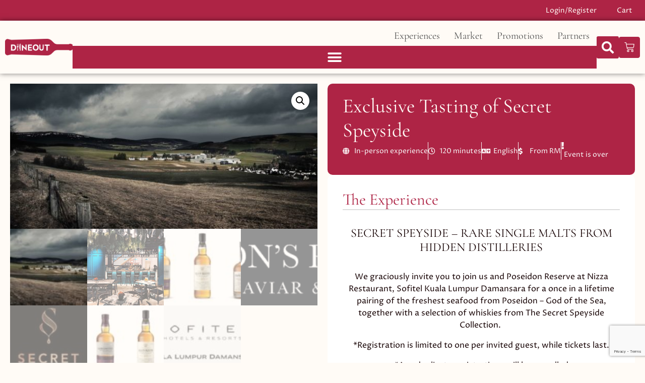

--- FILE ---
content_type: text/html; charset=UTF-8
request_url: https://diineout.com/shop/exclusive-tasting-of-secret-speyside/
body_size: 92204
content:
<!doctype html>
<html lang="en-US" prefix="og: http://ogp.me/ns# fb: http://ogp.me/ns/fb#" prefix="og: https://ogp.me/ns#">
<head>
	<meta charset="UTF-8">
	<meta name="viewport" content="width=device-width, initial-scale=1">
	<link rel="profile" href="https://gmpg.org/xfn/11">
	
<!-- Powered by Social Snap v1.2 - https://socialsnap.com/ -->
<meta property="og:type" content="article">
<meta property="og:title" content="Exclusive Tasting of Secret Speyside">
<meta property="og:description" content="We graciously invite you to join us and Poseidon Reserve at Nizza Restaurant, Sofitel Kuala Lumpur Damansara for a once in a lifetime pairing!">
<meta property="og:url" content="https://diineout.com/shop/exclusive-tasting-of-secret-speyside/">
<meta property="og:site_name" content="DiineOut">
<meta property="og:updated_time" content="2020-09-16T03:25:37+08:00">
<meta property="og:image" content="https://diineout.com/wp-content/uploads/2019/09/4635.jpg">
<meta property="og:image:width" content="2000">
<meta property="og:image:height" content="943">
<meta property="article:published_time" content="2018-01-08T11:00:00+08:00">
<meta property="article:modified_time" content="2020-09-16T03:25:37+08:00">
<meta property="fb:app_id" content="1923155921341058">
<meta name="twitter:card" content="summary">
<meta name="twitter:title" content="Exclusive Tasting of Secret Speyside">
<meta name="twitter:description" content="We graciously invite you to join us and Poseidon Reserve at Nizza Restaurant, Sofitel Kuala Lumpur Damansara for a once in a lifetime pairing!">
<meta name="twitter:image:src" content="https://diineout.com/wp-content/uploads/2019/09/4635.jpg">
<!-- Powered by Social Snap v1.2 - https://socialsnap.com/ -->


<!-- Search Engine Optimization by Rank Math - https://rankmath.com/ -->
<title>Exclusive Tasting of Secret Speyside - DiineOut</title>
<style>.flying-press-lazy-bg{background-image:none!important;}</style>
<link rel='preload' href='https://diineout.com/wp-content/uploads/2023/05/DiineOut-New-Logo-Red-BG-300x72.png' as='image' imagesrcset='https://diineout.com/wp-content/uploads/2023/05/DiineOut-New-Logo-Red-BG-300x72.png 300w, https://diineout.com/wp-content/uploads/2023/05/DiineOut-New-Logo-Red-BG-600x145.png 600w, https://diineout.com/wp-content/uploads/2023/05/DiineOut-New-Logo-Red-BG-1024x247.png 1024w, https://diineout.com/wp-content/uploads/2023/05/DiineOut-New-Logo-Red-BG-768x185.png 768w, https://diineout.com/wp-content/uploads/2023/05/DiineOut-New-Logo-Red-BG-1536x370.png 1536w, https://diineout.com/wp-content/uploads/2023/05/DiineOut-New-Logo-Red-BG-1320x318.png 1320w, https://diineout.com/wp-content/uploads/2023/05/DiineOut-New-Logo-Red-BG-64x15.png 64w' imagesizes='(max-width: 300px) 100vw, 300px'/>
<link rel='preload' href='https://diineout.com/wp-content/uploads/2019/09/4635-600x283.jpg' as='image' imagesrcset='https://diineout.com/wp-content/uploads/2019/09/4635-600x283.jpg 600w, https://diineout.com/wp-content/uploads/2019/09/4635-1024x483.jpg 1024w, https://diineout.com/wp-content/uploads/2019/09/4635-300x141.jpg 300w, https://diineout.com/wp-content/uploads/2019/09/4635-768x362.jpg 768w, https://diineout.com/wp-content/uploads/2019/09/4635-1536x724.jpg 1536w, https://diineout.com/wp-content/uploads/2019/09/4635-20x9.jpg 20w, https://diineout.com/wp-content/uploads/2019/09/4635-1320x622.jpg 1320w, https://diineout.com/wp-content/uploads/2019/09/4635-64x30.jpg 64w, https://diineout.com/wp-content/uploads/2019/09/4635.jpg 2000w' imagesizes='(max-width: 600px) 100vw, 600px'/>
<link rel='preload' href='https://diineout.com/wp-content/cache/flying-press/LYjGdGHgj0k1DIQRyUEyyEoodNr1Wpyy.woff2' as='font' type='font/woff2' fetchpriority='high' crossorigin='anonymous'><link rel='preload' href='https://diineout.com/wp-content/uploads/elementor/google-fonts/fonts/cormorantgaramond-co3bmx5slcnuhli8bley9mk7whwmhyjyqxtk.woff2' as='font' type='font/woff2' fetchpriority='high' crossorigin='anonymous'><link rel='preload' href='https://diineout.com/wp-content/plugins/elementor/assets/lib/font-awesome/webfonts/fa-solid-900.woff2' as='font' type='font/woff2' fetchpriority='high' crossorigin='anonymous'><link rel='preload' href='https://diineout.com/wp-content/plugins/elementor/assets/lib/eicons/fonts/eicons.woff2?5.44.0' as='font' type='font/woff2' fetchpriority='high' crossorigin='anonymous'><link rel='preload' href='https://diineout.com/wp-content/plugins/elementor/assets/lib/font-awesome/webfonts/fa-regular-400.woff2' as='font' type='font/woff2' fetchpriority='high' crossorigin='anonymous'><link rel='preload' href='https://diineout.com/wp-content/cache/flying-press/LYjbdGHgj0k1DIQRyUEyyEKTUc_YeJGY9T6M.woff2' as='font' type='font/woff2' fetchpriority='high' crossorigin='anonymous'><link rel='preload' href='https://diineout.com/wp-content/cache/flying-press/4iCs6KVjbNBYlgoKfw72nU6AFw.woff2' as='font' type='font/woff2' fetchpriority='high' crossorigin='anonymous'><link rel='preload' href='https://diineout.com/wp-content/cache/flying-press/4iCv6KVjbNBYlgoCxCvjsGyNPYZvgw.woff2' as='font' type='font/woff2' fetchpriority='high' crossorigin='anonymous'><link rel='preload' href='https://diineout.com/wp-content/plugins/elementor/assets/lib/font-awesome/webfonts/fa-solid-900.woff' as='font' type='font/woff' fetchpriority='high' crossorigin='anonymous'><link rel='preload' href='https://diineout.com/wp-content/plugins/elementor/assets/lib/eicons/fonts/eicons.woff?5.44.0' as='font' type='font/woff' fetchpriority='high' crossorigin='anonymous'><link rel='preload' href='https://diineout.com/wp-content/plugins/elementor/assets/lib/font-awesome/webfonts/fa-regular-400.woff' as='font' type='font/woff' fetchpriority='high' crossorigin='anonymous'><link rel='preload' href='https://diineout.com/wp-content/uploads/elementor/google-fonts/fonts/prozalibre-lyjgdghgj0k1diqryueyyeoodno.woff2' as='font' type='font/woff2' fetchpriority='high' crossorigin='anonymous'><link rel='preload' href='https://diineout.com/wp-content/uploads/elementor/google-fonts/fonts/prozalibre-lyjbdghgj0k1diqryueyyektuc_yeje.woff2' as='font' type='font/woff2' fetchpriority='high' crossorigin='anonymous'>
<style id="flying-press-css">/*!
 *  Font Awesome 4.7.0 by @davegandy - http://fontawesome.io - @fontawesome
 *  License - http://fontawesome.io/license (Font: SIL OFL 1.1, CSS: MIT License)
 */
@font-face{font-display:swap;font-family:FontAwesome;src:url(https://diineout.com/wp-content/plugins/advanced-product-labels-for-woocommerce/berocket/assets/fonts/fontawesome-webfont.woff2?v=4.7.0)format("woff2"),url(https://diineout.com/wp-content/plugins/advanced-product-labels-for-woocommerce/berocket/assets/fonts/fontawesome-webfont.woff?v=4.7.0)format("woff"),url(https://diineout.com/wp-content/plugins/advanced-product-labels-for-woocommerce/berocket/assets/fonts/fontawesome-webfont.ttf?v=4.7.0)format("truetype");font-weight:400;font-style:normal}@-webkit-keyframes fa-spin{0%{-webkit-transform:rotate(0);transform:rotate(0)}to{-webkit-transform:rotate(359deg);transform:rotate(359deg)}}@keyframes fa-spin{0%{-webkit-transform:rotate(0);transform:rotate(0)}to{-webkit-transform:rotate(359deg);transform:rotate(359deg)}}button.pswp__button{box-shadow:none!important;background-image:url(https://diineout.com/wp-content/plugins/woocommerce/assets/css/photoswipe/default-skin/default-skin.png)!important}button.pswp__button,button.pswp__button--arrow--left:before,button.pswp__button--arrow--right:before,button.pswp__button:hover{background-color:#0000!important}button.pswp__button--arrow--left,button.pswp__button--arrow--left:hover,button.pswp__button--arrow--right,button.pswp__button--arrow--right:hover{background-image:none!important}button.pswp__button--close:hover{background-position:0 -44px}button.pswp__button--zoom:hover{background-position:-88px 0}.pswp{-ms-touch-action:none;touch-action:none;z-index:1500;-webkit-text-size-adjust:100%;-webkit-backface-visibility:hidden;outline:0;width:100%;height:100%;display:none;position:absolute;top:0;left:0;overflow:hidden}.pswp *{-webkit-box-sizing:border-box;box-sizing:border-box}.pswp img{max-width:none}.pswp__bg{opacity:0;-webkit-backface-visibility:hidden;will-change:opacity;background:#000;width:100%;height:100%;position:absolute;top:0;left:0;-webkit-transform:translateZ(0);transform:translateZ(0)}.pswp__scroll-wrap{width:100%;height:100%;position:absolute;top:0;left:0;overflow:hidden}.pswp__container,.pswp__zoom-wrap{-ms-touch-action:none;touch-action:none;position:absolute;inset:0}.pswp__container,.pswp__img{-webkit-user-select:none;-moz-user-select:none;-ms-user-select:none;user-select:none;-webkit-tap-highlight-color:#fff0;-webkit-touch-callout:none}.pswp__bg{will-change:opacity;-webkit-transition:opacity .333s cubic-bezier(.4,0,.22,1);transition:opacity .333s cubic-bezier(.4,0,.22,1)}.pswp--animated-in .pswp__bg,.pswp--animated-in .pswp__zoom-wrap{-webkit-transition:none;transition:none}.pswp__container,.pswp__zoom-wrap{-webkit-backface-visibility:hidden}.pswp__item{position:absolute;inset:0;overflow:hidden}.pswp__button{cursor:pointer;-webkit-appearance:none;float:left;opacity:.75;width:44px;height:44px;-webkit-box-shadow:none;box-shadow:none;background:0 0;border:0;margin:0;padding:0;-webkit-transition:opacity .2s;transition:opacity .2s;display:block;position:relative;overflow:visible}.pswp__button:focus,.pswp__button:hover{opacity:1}.pswp__button:active{opacity:.9;outline:0}.pswp__button::-moz-focus-inner{border:0;padding:0}.pswp__button,.pswp__button--arrow--left:before,.pswp__button--arrow--right:before{background:url(https://diineout.com/wp-content/plugins/woocommerce/assets/css/photoswipe/default-skin/default-skin.png) 0 0/264px 88px no-repeat;width:44px;height:44px}.pswp__button--close{background-position:0 -44px}.pswp__button--share{background-position:-44px -44px}.pswp__button--fs{display:none}.pswp__button--zoom{background-position:-88px 0;display:none}.pswp__button--arrow--left,.pswp__button--arrow--right{background:0 0;width:70px;height:100px;margin-top:-50px;position:absolute;top:50%}.pswp__button--arrow--left{left:0}.pswp__button--arrow--right{right:0}.pswp__button--arrow--left:before,.pswp__button--arrow--right:before{content:"";background-color:#0000004d;width:32px;height:30px;position:absolute;top:35px}.pswp__button--arrow--left:before{background-position:-138px -44px;left:6px}.pswp__button--arrow--right:before{background-position:-94px -44px;right:6px}.pswp__counter,.pswp__share-modal{-webkit-user-select:none;-moz-user-select:none;-ms-user-select:none;user-select:none}.pswp__share-modal{z-index:1600;opacity:0;-webkit-backface-visibility:hidden;will-change:opacity;background:#00000080;width:100%;height:100%;padding:10px;-webkit-transition:opacity .25s ease-out;transition:opacity .25s ease-out;display:block;position:absolute;top:0;left:0}.pswp__share-modal--hidden{display:none}.pswp__share-tooltip{z-index:1620;-webkit-transition:-webkit-transform .25s;-webkit-backface-visibility:hidden;will-change:transform;background:#fff;border-radius:2px;width:auto;transition:transform .25s;display:block;position:absolute;top:56px;right:44px;-webkit-transform:translateY(6px);-ms-transform:translateY(6px);transform:translateY(6px);-webkit-box-shadow:0 2px 5px #00000040;box-shadow:0 2px 5px #00000040}.pswp__share-tooltip a{color:#000;padding:8px 12px;font-size:14px;line-height:18px;text-decoration:none;display:block}.pswp__share-tooltip a:hover{color:#000;text-decoration:none}.pswp__share-tooltip a:first-child{border-radius:2px 2px 0 0}.pswp__share-tooltip a:last-child{border-radius:0 0 2px 2px}.pswp__counter{color:#fff;opacity:.75;height:44px;margin-inline-end:auto;padding:0 10px;font-size:13px;line-height:44px;position:relative;top:0;left:0}.pswp__caption{width:100%;min-height:44px;position:absolute;bottom:0;left:0}.pswp__caption__center{text-align:left;color:#ccc;max-width:420px;margin:0 auto;padding:10px;font-size:13px;line-height:20px}.pswp__preloader{opacity:0;will-change:opacity;direction:ltr;width:44px;height:44px;margin-left:-22px;-webkit-transition:opacity .25s ease-out;transition:opacity .25s ease-out;position:absolute;top:0;left:50%}.pswp__preloader__icn{width:20px;height:20px;margin:12px}@media screen and (width<=1024px){.pswp__preloader{float:right;margin:0;position:relative;top:auto;left:auto}}@-webkit-keyframes clockwise{0%{-webkit-transform:rotate(0);transform:rotate(0)}to{-webkit-transform:rotate(360deg);transform:rotate(360deg)}}@keyframes clockwise{0%{-webkit-transform:rotate(0);transform:rotate(0)}to{-webkit-transform:rotate(360deg);transform:rotate(360deg)}}@-webkit-keyframes donut-rotate{0%{-webkit-transform:rotate(0);transform:rotate(0)}50%{-webkit-transform:rotate(-140deg);transform:rotate(-140deg)}to{-webkit-transform:rotate(0);transform:rotate(0)}}@keyframes donut-rotate{0%{-webkit-transform:rotate(0);transform:rotate(0)}50%{-webkit-transform:rotate(-140deg);transform:rotate(-140deg)}to{-webkit-transform:rotate(0);transform:rotate(0)}}.pswp__ui{-webkit-font-smoothing:auto;visibility:visible;opacity:1;z-index:1550}.pswp__top-bar{justify-content:flex-end;width:100%;height:44px;display:flex;position:absolute;top:0;left:0}.pswp--has_mouse .pswp__button--arrow--left,.pswp--has_mouse .pswp__button--arrow--right,.pswp__caption,.pswp__top-bar{-webkit-backface-visibility:hidden;will-change:opacity;-webkit-transition:opacity .333s cubic-bezier(.4,0,.22,1);transition:opacity .333s cubic-bezier(.4,0,.22,1)}.pswp__caption,.pswp__top-bar{background-color:#00000080}.pswp__ui--hidden .pswp__button--arrow--left,.pswp__ui--hidden .pswp__button--arrow--right,.pswp__ui--hidden .pswp__caption,.pswp__ui--hidden .pswp__top-bar{opacity:.001}.woocommerce img,.woocommerce-page img{max-width:100%;height:auto}.woocommerce #content div.product div.images,.woocommerce div.product div.images,.woocommerce-page #content div.product div.images,.woocommerce-page div.product div.images{float:left;width:48%}@media only screen and (width<=768px){:root{--woocommerce:#720eec;--wc-green:#7ad03a;--wc-red:#a00;--wc-orange:#ffba00;--wc-blue:#2ea2cc;--wc-primary:#720eec;--wc-primary-text:#fcfbfe;--wc-secondary:#e9e6ed;--wc-secondary-text:#515151;--wc-highlight:#958e09;--wc-highligh-text:white;--wc-content-bg:#fff;--wc-subtext:#767676;--wc-form-border-color:#200707cc;--wc-form-border-radius:4px;--wc-form-border-width:1px}.woocommerce #content div.product div.images,.woocommerce #content div.product div.summary,.woocommerce div.product div.images,.woocommerce div.product div.summary,.woocommerce-page #content div.product div.images,.woocommerce-page #content div.product div.summary,.woocommerce-page div.product div.images,.woocommerce-page div.product div.summary{float:none;width:100%}}:root{--woocommerce:#720eec;--wc-green:#7ad03a;--wc-red:#a00;--wc-orange:#ffba00;--wc-blue:#2ea2cc;--wc-primary:#720eec;--wc-primary-text:#fcfbfe;--wc-secondary:#e9e6ed;--wc-secondary-text:#515151;--wc-highlight:#958e09;--wc-highligh-text:white;--wc-content-bg:#fff;--wc-subtext:#767676;--wc-form-border-color:#200707cc;--wc-form-border-radius:4px;--wc-form-border-width:1px}@keyframes spin{to{transform:rotate(360deg)}}@font-face{font-display:swap;font-family:star;src:url(https://diineout.com/wp-content/plugins/woocommerce/assets/fonts/WooCommerce.woff2)format("woff2"),url(https://diineout.com/wp-content/plugins/woocommerce/assets/fonts/WooCommerce.woff)format("woff"),url(https://diineout.com/wp-content/plugins/woocommerce/assets/fonts/WooCommerce.ttf)format("truetype");font-weight:400;font-style:normal}@font-face{font-display:swap;font-family:WooCommerce;src:url(https://diineout.com/wp-content/plugins/woocommerce/assets/fonts/WooCommerce.woff2)format("woff2"),url(https://diineout.com/wp-content/plugins/woocommerce/assets/fonts/WooCommerce.woff)format("woff"),url(https://diineout.com/wp-content/plugins/woocommerce/assets/fonts/WooCommerce.ttf)format("truetype");font-weight:400;font-style:normal}.woocommerce div.product{margin-bottom:0;position:relative}.woocommerce div.product div.images{margin-bottom:2em}.woocommerce div.product div.images img{width:100%;height:auto;box-shadow:none;display:block}.woocommerce div.product div.images.woocommerce-product-gallery{position:relative}.woocommerce div.product div.images .woocommerce-product-gallery__wrapper{margin:0;padding:0;transition:all .5s cubic-bezier(.795,-.035,0,1)}.woocommerce div.product div.images .woocommerce-product-gallery__image:nth-child(n+2){width:25%;display:inline-block}.woocommerce div.product div.images .woocommerce-product-gallery__image a{outline-offset:-2px;display:block}.woocommerce div.product div.images .woocommerce-product-gallery__trigger{box-sizing:content-box;cursor:pointer;text-indent:-9999px;z-index:99;background:#fff;border:none;border-radius:100%;width:36px;height:36px;padding:0;font-size:2em;position:absolute;top:.5em;right:.5em}.woocommerce div.product div.images .woocommerce-product-gallery__trigger:before{box-sizing:content-box;content:"";border:2px solid #000;border-radius:100%;width:10px;height:10px;display:block;position:absolute;top:9px;left:9px}.woocommerce div.product div.images .woocommerce-product-gallery__trigger:after{box-sizing:content-box;content:"";background:#000;border-radius:6px;width:2px;height:8px;display:block;position:absolute;top:19px;left:22px;transform:rotate(-45deg)}.woocommerce div.product div.images .woocommerce-product-gallery__trigger span[aria-hidden=true]{clip-path:inset(50%);border:0;width:1px;height:1px;margin:-1px;position:absolute;top:50%;left:50%;overflow:hidden}.woocommerce div.product div.images .flex-control-thumbs{zoom:1;margin:0;padding:0;overflow:hidden}.woocommerce div.product div.images .flex-control-thumbs li{float:left;width:25%;margin:0;list-style:none}.woocommerce div.product div.images .flex-control-thumbs li img{cursor:pointer;opacity:.5;margin:0}.woocommerce div.product div.images .flex-control-thumbs li img.flex-active,.woocommerce div.product div.images .flex-control-thumbs li img:hover{opacity:1}.woocommerce div.product .woocommerce-product-gallery--columns-4 .flex-control-thumbs li:nth-child(4n+1){clear:left}.woocommerce :where(.wc_bis_form__input,.wc_bis_form__button){padding:.9rem 1.1rem;line-height:1}@-webkit-keyframes rotate{to{-webkit-transform:rotate(360deg);transform:rotate(360deg)}}@-moz-keyframes rotate{to{-moz-transform:rotate(360deg);transform:rotate(360deg)}}@keyframes rotate{to{-webkit-transform:rotate(360deg);-moz-transform:rotate(360deg);transform:rotate(360deg)}}@-webkit-keyframes dash{0%{stroke-dasharray:1 200;stroke-dashoffset:0}50%{stroke-dasharray:89 200;stroke-dashoffset:-35px}to{stroke-dasharray:89 200;stroke-dashoffset:-124px}}@-moz-keyframes dash{0%{stroke-dasharray:1 200;stroke-dashoffset:0}50%{stroke-dasharray:89 200;stroke-dashoffset:-35px}to{stroke-dasharray:89 200;stroke-dashoffset:-124px}}@keyframes dash{0%{stroke-dasharray:1 200;stroke-dashoffset:0}50%{stroke-dasharray:89 200;stroke-dashoffset:-35px}to{stroke-dasharray:89 200;stroke-dashoffset:-124px}}.screen-reader-text{clip:rect(1px,1px,1px,1px);width:1px;height:1px;overflow:hidden;position:absolute!important}@keyframes dgwt-wcas-preloader-price-anim{0%,to{background:#80808008}50%{background:#8080801a}}@-webkit-keyframes ss_rotate{to{-webkit-transform:rotate(360deg);transform:rotate(360deg)}}@keyframes ss_rotate{to{-webkit-transform:rotate(360deg);transform:rotate(360deg)}}@-webkit-keyframes ss_dash{0%{stroke-dasharray:1 150;stroke-dashoffset:0}50%{stroke-dasharray:90 150;stroke-dashoffset:-35px}to{stroke-dasharray:90 150;stroke-dashoffset:-124px}}@keyframes ss_dash{0%{stroke-dasharray:1 150;stroke-dashoffset:0}50%{stroke-dasharray:90 150;stroke-dashoffset:-35px}to{stroke-dasharray:90 150;stroke-dashoffset:-124px}}html{-webkit-text-size-adjust:100%;line-height:1.15}*,:after,:before{box-sizing:border-box}body{color:#333;-webkit-font-smoothing:antialiased;-moz-osx-font-smoothing:grayscale;background-color:#fff;margin:0;font-family:-apple-system,BlinkMacSystemFont,Segoe UI,Roboto,Helvetica Neue,Arial,Noto Sans,sans-serif,Apple Color Emoji,Segoe UI Emoji,Segoe UI Symbol,Noto Color Emoji;font-size:1rem;font-weight:400;line-height:1.5}h1,h2,h3,h4,h5,h6{color:inherit;margin-block:.5rem 1rem;font-family:inherit;font-weight:500;line-height:1.2}h1{font-size:2.5rem}h2{font-size:2rem}h3{font-size:1.75rem}h4{font-size:1.5rem}p{margin-block:0 .9rem}a{color:#c36;background-color:#fff0;text-decoration:none}a:active,a:hover{color:#336}a:not([href]):not([tabindex]),a:not([href]):not([tabindex]):focus,a:not([href]):not([tabindex]):hover{color:inherit;text-decoration:none}a:not([href]):not([tabindex]):focus{outline:0}b,strong{font-weight:bolder}img{border-style:none;max-width:100%;height:auto}[hidden],template{display:none}@media print{*,:after,:before{box-shadow:none!important;color:#000!important;text-shadow:none!important;background:0 0!important}a,a:visited{text-decoration:underline}a[href]:after{content:" (" attr(href)")"}a[href^=\#]:after,a[href^=javascript\:]:after{content:""}img,tr{-moz-column-break-inside:avoid;break-inside:avoid}h2,h3,p{orphans:3;widows:3}h2,h3{-moz-column-break-after:avoid;break-after:avoid}}label{vertical-align:middle;line-height:1;display:inline-block}button,input,optgroup,select,textarea{margin:0;font-family:inherit;font-size:1rem;line-height:1.5}input[type=date],input[type=email],input[type=number],input[type=password],input[type=search],input[type=tel],input[type=text],input[type=url],select,textarea{border:1px solid #666;border-radius:3px;width:100%;padding:.5rem 1rem;transition:all .3s}input[type=date]:focus,input[type=email]:focus,input[type=number]:focus,input[type=password]:focus,input[type=search]:focus,input[type=tel]:focus,input[type=text]:focus,input[type=url]:focus,select:focus,textarea:focus{border-color:#333}button,input{overflow:visible}button,select{text-transform:none}[type=button],[type=reset],[type=submit],button{-webkit-appearance:button;width:auto}[type=button],[type=submit],button{color:#c36;text-align:center;-webkit-user-select:none;-moz-user-select:none;user-select:none;white-space:nowrap;background-color:#fff0;border:1px solid #c36;border-radius:3px;padding:.5rem 1rem;font-size:1rem;font-weight:400;transition:all .3s;display:inline-block}[type=button]:focus:not(:focus-visible),[type=submit]:focus:not(:focus-visible),button:focus:not(:focus-visible){outline:none}[type=button]:focus,[type=button]:hover,[type=submit]:focus,[type=submit]:hover,button:focus,button:hover{color:#fff;background-color:#c36;text-decoration:none}[type=button]:not(:disabled),[type=submit]:not(:disabled),button:not(:disabled){cursor:pointer}[type=checkbox],[type=radio]{box-sizing:border-box;padding:0}[type=number]::-webkit-inner-spin-button,[type=number]::-webkit-outer-spin-button{height:auto}[type=search]{-webkit-appearance:textfield;outline-offset:-2px}[type=search]::-webkit-search-decoration{-webkit-appearance:none}::-webkit-file-upload-button{-webkit-appearance:button;font:inherit}dd,dl,dt,li,ol,ul{vertical-align:baseline;background:#fff0;border:0;outline:0;margin-block:0;font-size:100%}.aligncenter{clear:both;margin-inline:auto;display:block}.screen-reader-text{clip:rect(1px,1px,1px,1px);width:1px;height:1px;overflow:hidden;word-wrap:normal!important;position:absolute!important}.screen-reader-text:focus{clip-path:none;color:#333;z-index:100000;background-color:#eee;width:auto;height:auto;padding:12px 24px;font-size:1rem;line-height:normal;text-decoration:none;display:block;top:5px;left:5px;clip:auto!important}:root{--direction-multiplier:1}.elementor-screen-only,.screen-reader-text,.screen-reader-text span,.ui-helper-hidden-accessible{clip:rect(0,0,0,0);border:0;width:1px;height:1px;margin:-1px;padding:0;position:absolute;top:-10000em;overflow:hidden}.elementor-clearfix:after{clear:both;content:"";width:0;height:0;display:block}.elementor *,.elementor :after,.elementor :before{box-sizing:border-box}.elementor a{box-shadow:none;text-decoration:none}.elementor img{box-shadow:none;border:none;border-radius:0;max-width:100%;height:auto}.elementor .elementor-widget:not(.elementor-widget-text-editor):not(.elementor-widget-theme-post-content) figure{margin:0}.elementor-element{--flex-direction:initial;--flex-wrap:initial;--justify-content:initial;--align-items:initial;--align-content:initial;--gap:initial;--flex-basis:initial;--flex-grow:initial;--flex-shrink:initial;--order:initial;--align-self:initial;align-self:var(--align-self);flex-basis:var(--flex-basis);flex-grow:var(--flex-grow);flex-shrink:var(--flex-shrink);order:var(--order)}.elementor-element:where(.e-con-full,.elementor-widget){align-content:var(--align-content);align-items:var(--align-items);flex-direction:var(--flex-direction);flex-wrap:var(--flex-wrap);gap:var(--row-gap)var(--column-gap);justify-content:var(--justify-content)}.elementor-align-left{text-align:left}.elementor-align-center .elementor-button,.elementor-align-left .elementor-button,.elementor-align-right .elementor-button{width:auto}.elementor-align-justify .elementor-button{width:100%}@media (width<=767px){.elementor-mobile-align-left{text-align:left}.elementor-mobile-align-center .elementor-button,.elementor-mobile-align-left .elementor-button,.elementor-mobile-align-right .elementor-button{width:auto}}:root{--page-title-display:block}@keyframes eicon-spin{0%{transform:rotate(0)}}.elementor-section{position:relative}.elementor-section .elementor-container{margin-left:auto;margin-right:auto;display:flex;position:relative}@media (width<=1024px){.elementor-section .elementor-container{flex-wrap:wrap}}.elementor-widget-wrap{flex-wrap:wrap;align-content:flex-start;width:100%;position:relative}.elementor:not(.elementor-bc-flex-widget) .elementor-widget-wrap{display:flex}.elementor-widget-wrap>.elementor-element{width:100%}.elementor-widget{position:relative}.elementor-widget:not(:last-child){margin-bottom:var(--kit-widget-spacing,20px)}.elementor-column{min-height:1px;display:flex;position:relative}.elementor-column-gap-default>.elementor-column>.elementor-element-populated{padding:10px}@media (width>=768px){.elementor-column.elementor-col-100,.elementor-column[data-col="100"]{width:100%}}@media (width<=767px){.elementor-column{width:100%}}@media (width>=1025px){#elementor-device-mode:after{content:"desktop"}}@media (width>=-1px){#elementor-device-mode:after{content:"widescreen"}}@media (width<=-1px){#elementor-device-mode:after{content:"laptop";content:"tablet_extra"}}@media (width<=1024px){#elementor-device-mode:after{content:"tablet"}}@media (width<=-1px){#elementor-device-mode:after{content:"mobile_extra"}}@media (width<=767px){#elementor-device-mode:after{content:"mobile"}}@media (prefers-reduced-motion:no-preference){html{scroll-behavior:smooth}}.e-con{--border-radius:0;--border-top-width:0px;--border-right-width:0px;--border-bottom-width:0px;--border-left-width:0px;--border-style:initial;--border-color:initial;--container-widget-width:100%;--container-widget-height:initial;--container-widget-flex-grow:0;--container-widget-align-self:initial;--content-width:min(100%,var(--container-max-width,1140px));--width:100%;--min-height:initial;--height:auto;--text-align:initial;--margin-top:0px;--margin-right:0px;--margin-bottom:0px;--margin-left:0px;--padding-top:var(--container-default-padding-top,10px);--padding-right:var(--container-default-padding-right,10px);--padding-bottom:var(--container-default-padding-bottom,10px);--padding-left:var(--container-default-padding-left,10px);--position:relative;--z-index:revert;--overflow:visible;--gap:var(--widgets-spacing,20px);--row-gap:var(--widgets-spacing-row,20px);--column-gap:var(--widgets-spacing-column,20px);--overlay-mix-blend-mode:initial;--overlay-opacity:1;--overlay-transition:.3s;--e-con-grid-template-columns:repeat(3,1fr);--e-con-grid-template-rows:repeat(2,1fr);border-radius:var(--border-radius);height:var(--height);min-height:var(--min-height);min-width:0;overflow:var(--overflow);position:var(--position);width:var(--width);z-index:var(--z-index);--flex-wrap-mobile:wrap;margin-block-start:var(--margin-block-start);margin-block-end:var(--margin-block-end);margin-inline-start:var(--margin-inline-start);margin-inline-end:var(--margin-inline-end);padding-inline-start:var(--padding-inline-start);padding-inline-end:var(--padding-inline-end)}.e-con:where(:not(.e-div-block-base)){transition:background var(--background-transition,.3s),border var(--border-transition,.3s),box-shadow var(--border-transition,.3s),transform var(--e-con-transform-transition-duration,.4s)}.e-con{--margin-block-start:var(--margin-top);--margin-block-end:var(--margin-bottom);--margin-inline-start:var(--margin-left);--margin-inline-end:var(--margin-right);--padding-inline-start:var(--padding-left);--padding-inline-end:var(--padding-right);--padding-block-start:var(--padding-top);--padding-block-end:var(--padding-bottom);--border-block-start-width:var(--border-top-width);--border-block-end-width:var(--border-bottom-width);--border-inline-start-width:var(--border-left-width);--border-inline-end-width:var(--border-right-width)}.e-con.e-flex{--flex-direction:column;--flex-basis:auto;--flex-grow:0;--flex-shrink:1;flex:var(--flex-grow)var(--flex-shrink)var(--flex-basis)}.e-con-full,.e-con>.e-con-inner{text-align:var(--text-align);padding-block-start:var(--padding-block-start);padding-block-end:var(--padding-block-end)}.e-con-full.e-flex,.e-con.e-flex>.e-con-inner{flex-direction:var(--flex-direction)}.e-con,.e-con>.e-con-inner{display:var(--display)}.e-con-boxed.e-flex{flex-flow:column;place-content:normal;align-items:normal}.e-con-boxed{gap:initial;text-align:initial}.e-con.e-flex>.e-con-inner{align-content:var(--align-content);align-items:var(--align-items);flex:auto;flex-wrap:var(--flex-wrap);align-self:auto;justify-content:var(--justify-content)}.e-con>.e-con-inner{gap:var(--row-gap)var(--column-gap);height:100%;max-width:var(--content-width);width:100%;margin:0 auto;padding-inline:0}:is(.elementor-section-wrap,[data-elementor-id])>.e-con{--margin-left:auto;--margin-right:auto;max-width:min(100%,var(--width))}.e-con .elementor-widget.elementor-widget{margin-block-end:0}.e-con:before,.e-con>.elementor-background-slideshow:before,.e-con>.elementor-motion-effects-container>.elementor-motion-effects-layer:before,:is(.e-con,.e-con>.e-con-inner)>.elementor-background-video-container:before{border-block-end-width:var(--border-block-end-width);border-block-start-width:var(--border-block-start-width);border-color:var(--border-color);border-inline-end-width:var(--border-inline-end-width);border-inline-start-width:var(--border-inline-start-width);border-radius:var(--border-radius);border-style:var(--border-style);content:var(--background-overlay);height:max(100% + var(--border-top-width) + var(--border-bottom-width),100%);left:calc(0px - var(--border-left-width));mix-blend-mode:var(--overlay-mix-blend-mode);opacity:var(--overlay-opacity);top:calc(0px - var(--border-top-width));transition:var(--overlay-transition,.3s);width:max(100% + var(--border-left-width) + var(--border-right-width),100%);display:block;position:absolute}.e-con:before{transition:background var(--overlay-transition,.3s),border-radius var(--border-transition,.3s),opacity var(--overlay-transition,.3s)}.e-con .elementor-widget{min-width:0}.e-con>.e-con-inner>.elementor-widget>.elementor-widget-container,.e-con>.elementor-widget>.elementor-widget-container{height:100%}.e-con.e-con>.e-con-inner>.elementor-widget,.elementor.elementor .e-con>.elementor-widget{max-width:100%}.e-con .elementor-widget:not(:last-child){--kit-widget-spacing:0px}@media (width<=767px){.e-con.e-flex{--width:100%;--flex-wrap:var(--flex-wrap-mobile)}}.elementor-element:where(:not(.e-con)):where(:not(.e-div-block-base)) .elementor-widget-container,.elementor-element:where(:not(.e-con)):where(:not(.e-div-block-base)):not(:has(.elementor-widget-container)){transition:background .3s,border .3s,border-radius .3s,box-shadow .3s,transform var(--e-transform-transition-duration,.4s)}.elementor-heading-title{margin:0;padding:0;line-height:1}.elementor-button{color:#fff;fill:#fff;text-align:center;background-color:#69727d;border-radius:3px;padding:12px 24px;font-size:15px;line-height:1;transition:all .3s;display:inline-block}.elementor-button:focus,.elementor-button:hover,.elementor-button:visited{color:#fff}.elementor-button-content-wrapper{flex-direction:row;justify-content:center;gap:5px;display:flex}.elementor-button-icon{align-items:center;display:flex}.elementor-button-icon svg{width:1em;height:auto}.elementor-button-text{display:inline-block}.elementor-button.elementor-size-lg{border-radius:5px;padding:20px 40px;font-size:18px}.elementor-button span{text-decoration:inherit}.animated{animation-duration:1.25s}.animated.animated-slow{animation-duration:2s}.animated.animated-fast{animation-duration:.75s}.animated.infinite{animation-iteration-count:infinite}.animated.reverse{animation-direction:reverse;animation-fill-mode:forwards}@media (prefers-reduced-motion:reduce){.animated{animation:none!important}html *{transition-duration:0s!important;transition-delay:0s!important}}@media (width<=767px){.elementor .elementor-hidden-mobile,.elementor .elementor-hidden-phone{display:none}}@media (width>=768px) and (width<=1024px){.elementor .elementor-hidden-tablet{display:none}}@media (width>=1025px) and (width<=99999px){.elementor .elementor-hidden-desktop{display:none}}.elementor-item:after,.elementor-item:before{transition:all .3s cubic-bezier(.58,.3,.005,1);display:block;position:absolute}.elementor-item:not(:hover):not(:focus):not(.elementor-item-active):not(.highlighted):after,.elementor-item:not(:hover):not(:focus):not(.elementor-item-active):not(.highlighted):before{opacity:0}.elementor-item-active:after,.elementor-item-active:before,.elementor-item.highlighted:after,.elementor-item.highlighted:before,.elementor-item:focus:after,.elementor-item:focus:before,.elementor-item:hover:after,.elementor-item:hover:before{transform:scale(1)}.e--pointer-background .elementor-item:after,.e--pointer-background .elementor-item:before{content:"";transition:all .3s}.e--pointer-background .elementor-item:before{z-index:-1;background:#3f444b;inset:0}.e--pointer-background .elementor-item-active,.e--pointer-background .elementor-item.highlighted,.e--pointer-background .elementor-item:focus,.e--pointer-background .elementor-item:hover{color:#fff}.e--pointer-background.e--animation-sweep-right .elementor-item:not(:hover):not(:focus):not(.elementor-item-active):not(.highlighted):before{right:100%}.e--pointer-background.e--animation-none,.e--pointer-background.e--animation-none .elementor-item,.e--pointer-background.e--animation-none .elementor-item:after,.e--pointer-background.e--animation-none .elementor-item:before,.e--pointer-background.e--animation-none .elementor-item:focus,.e--pointer-background.e--animation-none .elementor-item:hover,.e--pointer-background.e--animation-none:after,.e--pointer-background.e--animation-none:before,.e--pointer-background.e--animation-none:focus,.e--pointer-background.e--animation-none:hover,.e--pointer-text.e--animation-none,.e--pointer-text.e--animation-none .elementor-item,.e--pointer-text.e--animation-none .elementor-item:after,.e--pointer-text.e--animation-none .elementor-item:before,.e--pointer-text.e--animation-none .elementor-item:focus,.e--pointer-text.e--animation-none .elementor-item:hover,.e--pointer-text.e--animation-none:after,.e--pointer-text.e--animation-none:before,.e--pointer-text.e--animation-none:focus,.e--pointer-text.e--animation-none:hover{transition-duration:0s}.elementor-nav-menu--main .elementor-nav-menu a{transition:all .4s}.elementor-nav-menu--main .elementor-nav-menu a,.elementor-nav-menu--main .elementor-nav-menu a.highlighted,.elementor-nav-menu--main .elementor-nav-menu a:focus,.elementor-nav-menu--main .elementor-nav-menu a:hover{padding:13px 20px}.elementor-nav-menu--main .elementor-nav-menu ul{border-style:solid;border-width:0;width:12em;padding:0;position:absolute}.elementor-nav-menu--layout-horizontal{display:flex}.elementor-nav-menu--layout-horizontal .elementor-nav-menu{flex-wrap:wrap;display:flex}.elementor-nav-menu--layout-horizontal .elementor-nav-menu a{white-space:nowrap;flex-grow:1}.elementor-nav-menu--layout-horizontal .elementor-nav-menu>li{display:flex}.elementor-nav-menu--layout-horizontal .elementor-nav-menu>li ul,.elementor-nav-menu--layout-horizontal .elementor-nav-menu>li>.scroll-down{top:100%!important}.elementor-nav-menu--layout-horizontal .elementor-nav-menu>li:not(:first-child)>a{margin-inline-start:var(--e-nav-menu-horizontal-menu-item-margin)}.elementor-nav-menu--layout-horizontal .elementor-nav-menu>li:not(:first-child)>.scroll-down,.elementor-nav-menu--layout-horizontal .elementor-nav-menu>li:not(:first-child)>.scroll-up,.elementor-nav-menu--layout-horizontal .elementor-nav-menu>li:not(:first-child)>ul{inset-inline-start:var(--e-nav-menu-horizontal-menu-item-margin)!important}.elementor-nav-menu--layout-horizontal .elementor-nav-menu>li:not(:last-child)>a{margin-inline-end:var(--e-nav-menu-horizontal-menu-item-margin)}.elementor-nav-menu--layout-horizontal .elementor-nav-menu>li:not(:last-child):after{border-color:var(--e-nav-menu-divider-color,#000);border-left-style:var(--e-nav-menu-divider-style,solid);border-left-width:var(--e-nav-menu-divider-width,2px);content:var(--e-nav-menu-divider-content,none);height:var(--e-nav-menu-divider-height,35%);align-self:center}.elementor-nav-menu__align-start .elementor-nav-menu{justify-content:flex-start;margin-inline-end:auto}.elementor-nav-menu__align-start .elementor-nav-menu--layout-vertical>ul>li>a{justify-content:flex-start}.elementor-nav-menu__align-end .elementor-nav-menu{justify-content:flex-end;margin-inline-start:auto}.elementor-nav-menu__align-end .elementor-nav-menu--layout-vertical>ul>li>a{justify-content:flex-end}.elementor-widget-nav-menu:not(.elementor-nav-menu--toggle) .elementor-menu-toggle{display:none}.elementor-widget-nav-menu .elementor-widget-container,.elementor-widget-nav-menu:not(:has(.elementor-widget-container)):not([class*=elementor-hidden-]){flex-direction:column;display:flex}.elementor-nav-menu{z-index:2;position:relative}.elementor-nav-menu:after{clear:both;content:" ";font:0/0 serif;visibility:hidden;height:0;display:block;overflow:hidden}.elementor-nav-menu,.elementor-nav-menu li,.elementor-nav-menu ul{-webkit-tap-highlight-color:#fff0;margin:0;padding:0;line-height:normal;list-style:none;display:block}.elementor-nav-menu ul{display:none}.elementor-nav-menu ul ul a,.elementor-nav-menu ul ul a:active,.elementor-nav-menu ul ul a:focus,.elementor-nav-menu ul ul a:hover{border-left:16px solid #fff0}.elementor-nav-menu ul ul ul a,.elementor-nav-menu ul ul ul a:active,.elementor-nav-menu ul ul ul a:focus,.elementor-nav-menu ul ul ul a:hover{border-left:24px solid #fff0}.elementor-nav-menu ul ul ul ul a,.elementor-nav-menu ul ul ul ul a:active,.elementor-nav-menu ul ul ul ul a:focus,.elementor-nav-menu ul ul ul ul a:hover{border-left:32px solid #fff0}.elementor-nav-menu ul ul ul ul ul a,.elementor-nav-menu ul ul ul ul ul a:active,.elementor-nav-menu ul ul ul ul ul a:focus,.elementor-nav-menu ul ul ul ul ul a:hover{border-left:40px solid #fff0}.elementor-nav-menu a,.elementor-nav-menu li{position:relative}.elementor-nav-menu li{border-width:0}.elementor-nav-menu a{align-items:center;display:flex}.elementor-nav-menu a,.elementor-nav-menu a:focus,.elementor-nav-menu a:hover{padding:10px 20px;line-height:20px}.elementor-nav-menu--dropdown .elementor-item.elementor-item-active,.elementor-nav-menu--dropdown .elementor-item.highlighted,.elementor-nav-menu--dropdown .elementor-item:focus,.elementor-nav-menu--dropdown .elementor-item:hover,.elementor-sub-item.elementor-item-active,.elementor-sub-item.highlighted,.elementor-sub-item:focus,.elementor-sub-item:hover{color:#fff;background-color:#3f444b}.elementor-menu-toggle{color:#33373d;cursor:pointer;font-size:var(--nav-menu-icon-size,22px);background-color:#0000000d;border:0 solid;border-radius:3px;justify-content:center;align-items:center;padding:.25em;display:flex}.elementor-menu-toggle.elementor-active .elementor-menu-toggle__icon--open,.elementor-menu-toggle:not(.elementor-active) .elementor-menu-toggle__icon--close{display:none}.elementor-menu-toggle svg{width:1em;height:auto;fill:var(--nav-menu-icon-color,currentColor)}span.elementor-menu-toggle__icon--close,span.elementor-menu-toggle__icon--open{line-height:1}.elementor-nav-menu--dropdown{background-color:#fff;font-size:13px}.elementor-nav-menu--dropdown-none .elementor-menu-toggle,.elementor-nav-menu--dropdown-none .elementor-nav-menu--dropdown{display:none}.elementor-nav-menu--dropdown.elementor-nav-menu__container{transform-origin:top;margin-top:10px;transition:max-height .3s,transform .3s;overflow:hidden auto}.elementor-nav-menu--dropdown.elementor-nav-menu__container .elementor-sub-item{font-size:.85em}.elementor-nav-menu--dropdown a{color:#33373d}ul.elementor-nav-menu--dropdown a,ul.elementor-nav-menu--dropdown a:focus,ul.elementor-nav-menu--dropdown a:hover{text-shadow:none;border-inline-start:8px solid #fff0}.elementor-nav-menu--toggle{--menu-height:100vh}.elementor-nav-menu--toggle .elementor-menu-toggle:not(.elementor-active)+.elementor-nav-menu__container{max-height:0;overflow:hidden;transform:scaleY(0)}.elementor-nav-menu--stretch .elementor-nav-menu__container.elementor-nav-menu--dropdown{z-index:9997;position:absolute}@media (width<=767px){.elementor-nav-menu--dropdown-mobile .elementor-nav-menu--main{display:none}}@media (width>=768px){.elementor-nav-menu--dropdown-mobile .elementor-menu-toggle,.elementor-nav-menu--dropdown-mobile .elementor-nav-menu--dropdown{display:none}.elementor-nav-menu--dropdown-mobile nav.elementor-nav-menu--dropdown.elementor-nav-menu__container{overflow-y:hidden}}@keyframes hide-scroll{0%,to{overflow:hidden}}.elementor-widget-image{text-align:center}.elementor-widget-image a{display:inline-block}.elementor-widget-image a img[src$=\.svg]{width:48px}.elementor-widget-image img{vertical-align:middle;display:inline-block}.elementor-search-form{transition:all .2s;display:block}.elementor-search-form button,.elementor-search-form input[type=search]{-webkit-appearance:none;-moz-appearance:none;vertical-align:middle;white-space:normal;background:0 0;border:0;min-width:0;margin:0;padding:0;font-size:15px;line-height:1;display:inline-block}.elementor-search-form button:focus,.elementor-search-form input[type=search]:focus{color:inherit;outline:0}.elementor-search-form button{color:#fff;font-size:var(--e-search-form-submit-icon-size,16px);background-color:#69727d;border-radius:0}.elementor-search-form__container{border:0 solid #fff0;min-height:50px;transition:all .2s;display:flex;overflow:hidden}.elementor-search-form__container:not(.elementor-search-form--full-screen){background:#f1f2f3}.elementor-search-form__input{color:#3f444b;flex-basis:100%;transition:color .2s}.elementor-search-form__input::-moz-placeholder{color:inherit;opacity:.6;font-family:inherit}.elementor-search-form__input::placeholder{color:inherit;opacity:.6;font-family:inherit}.elementor-search-form--skin-full_screen .elementor-search-form input[type=search].elementor-search-form__input{border:solid #fff;color:#fff;text-align:center;border-width:0 0 1px;font-size:50px;line-height:1.5}.elementor-search-form--skin-full_screen .elementor-search-form__toggle{color:var(--e-search-form-toggle-color,#33373d);cursor:pointer;font-size:var(--e-search-form-toggle-size,33px);vertical-align:middle;display:inline-block}.elementor-search-form--skin-full_screen .elementor-search-form__toggle .e-font-icon-svg-container,.elementor-search-form--skin-full_screen .elementor-search-form__toggle i{background-color:var(--e-search-form-toggle-background-color,#0000000d);border-color:var(--e-search-form-toggle-color,#33373d);border-radius:var(--e-search-form-toggle-border-radius,3px);border-style:solid;border-width:var(--e-search-form-toggle-border-width,0);height:var(--e-search-form-toggle-size,33px);width:var(--e-search-form-toggle-size,33px);transition:all .2s;display:block;position:relative}.elementor-search-form--skin-full_screen .elementor-search-form__toggle .e-font-icon-svg-container svg,.elementor-search-form--skin-full_screen .elementor-search-form__toggle .e-font-icon-svg-container:before,.elementor-search-form--skin-full_screen .elementor-search-form__toggle i svg,.elementor-search-form--skin-full_screen .elementor-search-form__toggle i:before{position:absolute;top:50%;left:50%;transform:translate(-50%,-50%)}.elementor-search-form--skin-full_screen .elementor-search-form__toggle .e-font-icon-svg-container:before,.elementor-search-form--skin-full_screen .elementor-search-form__toggle i:before{font-size:var(--e-search-form-toggle-icon-size,.55em)}.elementor-search-form--skin-full_screen .elementor-search-form__toggle .e-font-icon-svg-container svg,.elementor-search-form--skin-full_screen .elementor-search-form__toggle i svg{fill:var(--e-search-form-toggle-color,#33373d);height:var(--e-search-form-toggle-icon-size,.55em);width:var(--e-search-form-toggle-icon-size,.55em)}.elementor-search-form--skin-full_screen .elementor-search-form__container{z-index:9998;background-color:#000c;align-items:center;height:100vh;padding:0 15%;transition:all .3s;position:fixed;inset:0}.elementor-search-form--skin-full_screen .elementor-search-form__container:not(.elementor-search-form--full-screen){opacity:0;overflow:hidden;transform:scale(0)}.elementor-search-form--skin-full_screen .elementor-search-form__container:not(.elementor-search-form--full-screen) .dialog-lightbox-close-button{display:none}@-webkit-keyframes fa-spin{0%{-webkit-transform:rotate(0);transform:rotate(0)}}@keyframes fa-spin{0%{-webkit-transform:rotate(0);transform:rotate(0)}}@font-face{font-display:swap;font-family:"Font Awesome 5 Free";font-style:normal;font-weight:900;src:url(https://diineout.com/wp-content/plugins/elementor/assets/lib/font-awesome/webfonts/fa-solid-900.eot);src:url(https://diineout.com/wp-content/plugins/elementor/assets/lib/font-awesome/webfonts/fa-solid-900.eot#iefix)format("embedded-opentype"),url(https://diineout.com/wp-content/plugins/elementor/assets/lib/font-awesome/webfonts/fa-solid-900.woff2)format("woff2"),url(https://diineout.com/wp-content/plugins/elementor/assets/lib/font-awesome/webfonts/fa-solid-900.woff)format("woff"),url(https://diineout.com/wp-content/plugins/elementor/assets/lib/font-awesome/webfonts/fa-solid-900.ttf)format("truetype"),url(https://diineout.com/wp-content/plugins/elementor/assets/lib/font-awesome/webfonts/fa-solid-900.svg#fontawesome)format("svg")}.elementor-menu-cart__wrapper{text-align:var(--main-alignment,start)}.elementor-menu-cart__toggle_wrapper{display:inline-block;position:relative}.elementor-menu-cart__toggle{display:inline-block}.elementor-menu-cart__toggle .elementor-button{background-color:var(--toggle-button-background-color,transparent);border-color:var(--toggle-button-border-color,#69727d);border-radius:var(--toggle-button-border-radius,0);border-style:var(--toggle-button-border-type,solid);border-width:var(--toggle-button-border-width,1px);color:var(--toggle-button-text-color,#69727d);padding:var(--toggle-icon-padding,12px 24px);flex-direction:row;align-items:center;gap:.3em;display:inline-flex}.elementor-menu-cart__toggle .elementor-button:hover{background-color:var(--toggle-button-hover-background-color,transparent);border-color:var(--toggle-button-hover-border-color,#69727d);color:var(--toggle-button-hover-text-color,#69727d)}.elementor-menu-cart__toggle .elementor-button:hover .elementor-button-icon{color:var(--toggle-button-icon-hover-color,#69727d)}.elementor-menu-cart__toggle .elementor-button:hover svg{fill:var(--toggle-button-icon-hover-color,#69727d)}.elementor-menu-cart__toggle .elementor-button svg{fill:var(--toggle-button-icon-color,#69727d)}.elementor-menu-cart__toggle .elementor-button-icon{transition:color .1s;position:relative}.elementor-menu-cart__toggle .e-toggle-cart-custom-icon,.elementor-menu-cart__toggle .elementor-button-icon{color:var(--toggle-button-icon-color,#69727d);font-size:var(--toggle-icon-size,inherit)}.elementor-menu-cart__toggle .elementor-button-icon,.elementor-menu-cart__toggle .elementor-button-text{flex-grow:unset;order:unset}.elementor-menu-cart--items-indicator-bubble .elementor-menu-cart__toggle .elementor-button-icon .elementor-button-icon-qty[data-counter]{background-color:var(--items-indicator-background-color,#d9534f);color:var(--items-indicator-text-color,#fff);text-align:center;inset-inline-end:-.7em;border-radius:100%;min-width:1.6em;height:1.6em;font-size:10px;line-height:1.5em;display:block;position:absolute;top:-.7em}.elementor-menu-cart__container{text-align:start;z-index:9998;background-color:#00000040;width:100vw;height:100%;transition:background-color .4s,transform;position:fixed;top:0;left:0;overflow:hidden;transform:scale(1)}.elementor-menu-cart__main{background-color:var(--cart-background-color,#fff);border-color:var(--cart-border-color,initial);border-radius:var(--cart-border-radius,0);border-style:var(--cart-border-style,none);bottom:0;left:var(--side-cart-alignment-left,auto);margin-top:var(--mini-cart-spacing,0);max-width:100%;min-height:200px;padding:var(--cart-padding,20px 30px);right:var(--side-cart-alignment-right,0);flex-direction:column;align-items:stretch;width:350px;font-size:14px;transition:all .3s;display:flex;position:fixed;top:0;transform:translate(0);box-shadow:0 0 20px #0003}.elementor-menu-cart__main .widget_shopping_cart_content{flex-direction:column;height:100%;display:flex}body.elementor-default .elementor-widget-woocommerce-menu-cart:not(.elementor-menu-cart--shown) .elementor-menu-cart__container{background-color:#fff0;transition:background-color .4s,transform 0s .4s;transform:scale(0)}body.elementor-default .elementor-widget-woocommerce-menu-cart:not(.elementor-menu-cart--shown) .elementor-menu-cart__container .dialog-lightbox-close-button{display:none}body.elementor-default .elementor-widget-woocommerce-menu-cart:not(.elementor-menu-cart--shown) .elementor-menu-cart__main{opacity:0;transform:var(--side-cart-alignment-transform,translateX(calc(100%*var(--direction-multiplier,1))));overflow:hidden}.elementor-menu-cart__close-button{cursor:pointer;height:var(--cart-close-icon-size,25px);width:var(--cart-close-icon-size,25px);align-self:flex-end;margin:0 0 20px;font-family:eicons;font-size:20px;line-height:1;transition:all .3s;display:inline-block;position:relative}.elementor-menu-cart__close-button:after,.elementor-menu-cart__close-button:before{background:var(--cart-close-button-color,#69727d);content:"";border-radius:1px;width:100%;height:3px;margin-top:-1px;transition:all .3s;position:absolute;top:50%;left:0}.elementor-menu-cart__close-button:hover:after,.elementor-menu-cart__close-button:hover:before{background:var(--cart-close-button-hover-color,#69727d)}.elementor-menu-cart__close-button:before{transform:rotate(45deg)}.elementor-menu-cart__close-button:after{transform:rotate(-45deg)}.elementor-widget-woocommerce-menu-cart.elementor-menu-cart--empty-indicator-hide .elementor-menu-cart__toggle .elementor-button-icon .elementor-button-icon-qty[data-counter="0"],.elementor-widget-woocommerce-menu-cart:not(.elementor-menu-cart--show-subtotal-yes) .elementor-menu-cart__toggle .elementor-button-text{display:none}.elementor-widget-woocommerce-menu-cart.elementor-menu-cart--cart-type-mini-cart .elementor-menu-cart__container{top:100%;bottom:auto;background:0 0;width:auto;min-width:330px;height:auto;transition:background-color .4s,transform;position:absolute;inset-inline:0 auto;overflow:visible;transform:scale(1)}.elementor-widget-woocommerce-menu-cart.elementor-menu-cart--cart-type-mini-cart .elementor-menu-cart__main{width:auto;height:auto;transition:all .3s;position:relative;inset:auto;overflow:visible;transform:translateY(0)}@media (width<=767px){.elementor-widget-woocommerce-menu-cart.elementor-menu-cart--cart-type-mini-cart .elementor-menu-cart__container{min-width:300px}}body.elementor-default .elementor-widget-woocommerce-menu-cart.elementor-menu-cart--cart-type-mini-cart:not(.elementor-menu-cart--shown) .elementor-menu-cart__container{transition:background-color .4s,transform 0s .4s;transform:scale(0)}body.elementor-default .elementor-widget-woocommerce-menu-cart.elementor-menu-cart--cart-type-mini-cart:not(.elementor-menu-cart--shown) .elementor-menu-cart__main{opacity:0;transform:translateY(-10px)}.elementor-widget-heading .elementor-heading-title[class*=elementor-size-]>a{color:inherit;font-size:inherit;line-height:inherit}.elementor-widget-divider{--divider-border-style:none;--divider-border-width:1px;--divider-color:#0c0d0e;--divider-icon-size:20px;--divider-element-spacing:10px;--divider-pattern-height:24px;--divider-pattern-size:20px;--divider-pattern-url:none;--divider-pattern-repeat:repeat-x}.elementor-widget-divider .elementor-divider{display:flex}.elementor-widget-divider .elementor-divider-separator{direction:ltr;margin:0;display:flex}.elementor-widget-divider:not(.elementor-widget-divider--view-line_text):not(.elementor-widget-divider--view-line_icon) .elementor-divider-separator{border-block-start:var(--divider-border-width)var(--divider-border-style)var(--divider-color)}.e-con-inner>.elementor-widget-divider,.e-con>.elementor-widget-divider{width:var(--container-widget-width,100%);--flex-grow:var(--container-widget-flex-grow)}.elementor-sticky--active{z-index:99}.e-con.elementor-sticky--active{z-index:var(--z-index,99)}.elementor.product .woocommerce-product-gallery__trigger+.woocommerce-product-gallery__wrapper{overflow:hidden}body.woocommerce #content div.product .elementor-widget-woocommerce-product-images div.images,body.woocommerce div.product .elementor-widget-woocommerce-product-images div.images,body.woocommerce-page #content div.product .elementor-widget-woocommerce-product-images div.images,body.woocommerce-page div.product .elementor-widget-woocommerce-product-images div.images{float:none;width:100%;padding:0}.elementor-widget.elementor-icon-list--layout-inline .elementor-widget-container,.elementor-widget:not(:has(.elementor-widget-container)) .elementor-widget-container{overflow:hidden}.elementor-widget .elementor-icon-list-items.elementor-inline-items{flex-wrap:wrap;margin-inline:-8px;display:flex}.elementor-widget .elementor-icon-list-items.elementor-inline-items .elementor-inline-item{word-break:break-word}.elementor-widget .elementor-icon-list-items.elementor-inline-items .elementor-icon-list-item{margin-inline:8px}.elementor-widget .elementor-icon-list-items.elementor-inline-items .elementor-icon-list-item:after{border-width:0;border-inline-start-width:1px;border-style:solid;width:auto;height:100%;position:relative;inset-inline:auto -8px}.elementor-widget .elementor-icon-list-items{margin:0;padding:0;list-style-type:none}.elementor-widget .elementor-icon-list-item{margin:0;padding:0;position:relative}.elementor-widget .elementor-icon-list-item:after{width:100%;position:absolute;inset-block-end:0}.elementor-widget .elementor-icon-list-item,.elementor-widget .elementor-icon-list-item a{align-items:var(--icon-vertical-align,center);font-size:inherit;display:flex}.elementor-widget .elementor-icon-list-icon+.elementor-icon-list-text{align-self:center;padding-inline-start:5px}.elementor-widget .elementor-icon-list-icon{display:flex;position:relative;inset-block-start:var(--icon-vertical-offset,initial)}.elementor-widget .elementor-icon-list-icon svg{height:var(--e-icon-list-icon-size,1em);width:var(--e-icon-list-icon-size,1em)}.elementor-widget .elementor-icon-list-icon i{font-size:var(--e-icon-list-icon-size);width:1.25em}.elementor-widget.elementor-widget-icon-list .elementor-icon-list-icon{text-align:var(--e-icon-list-icon-align)}.elementor-widget.elementor-widget-icon-list .elementor-icon-list-icon svg{margin:var(--e-icon-list-icon-margin,0 calc(var(--e-icon-list-icon-size,1em)*.25)0 0)}.elementor-widget.elementor-list-item-link-full_width a{width:100%}.elementor-widget.elementor-align-left .elementor-icon-list-item,.elementor-widget.elementor-align-left .elementor-icon-list-item a{text-align:left;justify-content:flex-start}.elementor-widget.elementor-align-left .elementor-inline-items{justify-content:flex-start}.elementor-widget:not(.elementor-align-right) .elementor-icon-list-item:after{inset-inline-start:0}.elementor-widget:not(.elementor-align-left) .elementor-icon-list-item:after{inset-inline-end:0}@media (width>=-1px){.elementor-widget:not(.elementor-widescreen-align-right) .elementor-icon-list-item:after{inset-inline-start:0}.elementor-widget:not(.elementor-widescreen-align-left) .elementor-icon-list-item:after{inset-inline-end:0}}@media (width<=-1px){.elementor-widget:not(.elementor-laptop-align-right) .elementor-icon-list-item:after{inset-inline-start:0}.elementor-widget:not(.elementor-laptop-align-left) .elementor-icon-list-item:after{inset-inline-end:0}.elementor-widget:not(.elementor-tablet_extra-align-right) .elementor-icon-list-item:after{inset-inline-start:0}.elementor-widget:not(.elementor-tablet_extra-align-left) .elementor-icon-list-item:after{inset-inline-end:0}}@media (width<=1024px){.elementor-widget:not(.elementor-tablet-align-right) .elementor-icon-list-item:after{inset-inline-start:0}.elementor-widget:not(.elementor-tablet-align-left) .elementor-icon-list-item:after{inset-inline-end:0}}@media (width<=-1px){.elementor-widget:not(.elementor-mobile_extra-align-right) .elementor-icon-list-item:after{inset-inline-start:0}.elementor-widget:not(.elementor-mobile_extra-align-left) .elementor-icon-list-item:after{inset-inline-end:0}}@media (width<=767px){.elementor-widget.elementor-mobile-align-left .elementor-icon-list-item,.elementor-widget.elementor-mobile-align-left .elementor-icon-list-item a{text-align:left;justify-content:flex-start}.elementor-widget.elementor-mobile-align-left .elementor-inline-items{justify-content:flex-start}.elementor-widget:not(.elementor-mobile-align-right) .elementor-icon-list-item:after{inset-inline-start:0}.elementor-widget:not(.elementor-mobile-align-left) .elementor-icon-list-item:after{inset-inline-end:0}}#left-area ul.elementor-icon-list-items,.elementor .elementor-element ul.elementor-icon-list-items,.elementor-edit-area .elementor-element ul.elementor-icon-list-items{padding:0}.elementor-tab-title a{color:inherit}.elementor-toggle{text-align:start}.elementor-toggle .elementor-tab-title{cursor:pointer;border-block-end:1px solid #d5d8dc;outline:none;margin:0;padding:15px;font-weight:700;line-height:1}.elementor-toggle .elementor-tab-title .elementor-toggle-icon{width:1em;display:inline-block}.elementor-toggle .elementor-tab-title .elementor-toggle-icon svg{width:1em;height:1em;margin-inline-start:-5px}.elementor-toggle .elementor-tab-title .elementor-toggle-icon.elementor-toggle-icon-left{float:left;text-align:left}.elementor-toggle .elementor-tab-title .elementor-toggle-icon .elementor-toggle-icon-closed{display:block}.elementor-toggle .elementor-tab-title .elementor-toggle-icon .elementor-toggle-icon-opened{display:none}.elementor-toggle .elementor-tab-content{border-block-end:1px solid #d5d8dc;padding:15px;display:none}@media (width<=767px){.elementor-toggle .elementor-tab-title{padding:12px}.elementor-toggle .elementor-tab-content{padding:12px 10px}}.e-con-inner>.elementor-widget-toggle,.e-con>.elementor-widget-toggle{width:var(--container-widget-width);--flex-grow:var(--container-widget-flex-grow)}@font-face{font-display:swap;font-family:eicons;src:url(https://diineout.com/wp-content/plugins/elementor/assets/lib/eicons/fonts/eicons.eot?5.44.0);src:url(https://diineout.com/wp-content/plugins/elementor/assets/lib/eicons/fonts/eicons.eot?5.44.0#iefix)format("embedded-opentype"),url(https://diineout.com/wp-content/plugins/elementor/assets/lib/eicons/fonts/eicons.woff2?5.44.0)format("woff2"),url(https://diineout.com/wp-content/plugins/elementor/assets/lib/eicons/fonts/eicons.woff?5.44.0)format("woff"),url(https://diineout.com/wp-content/plugins/elementor/assets/lib/eicons/fonts/eicons.ttf?5.44.0)format("truetype"),url(https://diineout.com/wp-content/plugins/elementor/assets/lib/eicons/fonts/eicons.svg?5.44.0#eicon)format("svg");font-weight:400;font-style:normal}[class*=\ eicon-],[class^=eicon]{font-family:eicons;font-size:inherit;font-variant:normal;text-rendering:auto;-webkit-font-smoothing:antialiased;-moz-osx-font-smoothing:grayscale;font-style:normal;font-weight:400;line-height:1;display:inline-block}@keyframes a{0%{transform:rotate(0)}}.eicon-menu-bar:before{content:""}.eicon-close:before{content:""}.eicon-animated-headline:before{content:""}.eicon-cart-medium:before{content:""}.elementor-kit-130965{--e-global-color-primary:#ae2445;--e-global-color-secondary:#fffbf6;--e-global-color-text:#160203;--e-global-color-accent:#e2446a;--e-global-color-712f5a1:#000;--e-global-color-3449b41:#666;--e-global-color-466d6d8:#ddd;--e-global-color-c8730ba:#f8f8f8;--e-global-color-f320e4c:#fff;--e-global-color-88403a7:#ffc300;--e-global-typography-primary-font-family:"Cormorant Garamond";--e-global-typography-primary-font-size:2.5rem;--e-global-typography-primary-font-weight:400;--e-global-typography-primary-line-height:1.2em;--e-global-typography-secondary-font-family:"Cormorant Garamond";--e-global-typography-secondary-font-size:2rem;--e-global-typography-secondary-font-weight:400;--e-global-typography-secondary-line-height:1.2em;--e-global-typography-text-font-family:"Proza Libre";--e-global-typography-text-font-size:1rem;--e-global-typography-text-font-weight:400;--e-global-typography-text-line-height:1.5em;--e-global-typography-accent-font-family:"Proza Libre";--e-global-typography-accent-font-size:.875rem;--e-global-typography-accent-font-weight:400;--e-global-typography-accent-line-height:1.5em;--e-global-typography-d4b9cf5-font-family:"Cormorant Garamond";--e-global-typography-d4b9cf5-font-size:4rem;--e-global-typography-d4b9cf5-font-weight:500;--e-global-typography-d4b9cf5-line-height:1.2em;--e-global-typography-ca27ba8-font-family:"Cormorant Garamond";--e-global-typography-ca27ba8-font-size:1.5rem;--e-global-typography-ca27ba8-font-weight:400;--e-global-typography-ca27ba8-line-height:1.2em;--e-global-typography-a20c497-font-family:"Cormorant Garamond";--e-global-typography-a20c497-font-size:1.25rem;--e-global-typography-a20c497-font-weight:400;--e-global-typography-a20c497-line-height:1.2em;--e-global-typography-317e518-font-family:"Cormorant Garamond";--e-global-typography-317e518-font-size:20px;--e-global-typography-317e518-line-height:1.2em;font-family:var(--e-global-typography-text-font-family),Sans-serif;font-size:var(--e-global-typography-text-font-size);font-weight:var(--e-global-typography-text-font-weight);line-height:var(--e-global-typography-text-line-height)}.elementor-kit-130965 button,.elementor-kit-130965 input[type=button],.elementor-kit-130965 input[type=submit],.elementor-kit-130965 .elementor-button{background-color:var(--e-global-color-primary);font-family:var(--e-global-typography-d4b9cf5-font-family),Sans-serif;font-size:var(--e-global-typography-d4b9cf5-font-size);font-weight:var(--e-global-typography-d4b9cf5-font-weight);line-height:var(--e-global-typography-d4b9cf5-line-height);color:var(--e-global-color-accent);padding:10px}.elementor-kit-130965 button:hover,.elementor-kit-130965 button:focus,.elementor-kit-130965 input[type=button]:hover,.elementor-kit-130965 input[type=button]:focus,.elementor-kit-130965 input[type=submit]:hover,.elementor-kit-130965 input[type=submit]:focus,.elementor-kit-130965 .elementor-button:hover,.elementor-kit-130965 .elementor-button:focus{background-color:var(--e-global-color-3449b41);color:var(--e-global-color-accent)}.elementor-kit-130965 a{color:var(--e-global-color-primary)}.elementor-kit-130965 h1{font-family:var(--e-global-typography-d4b9cf5-font-family),Sans-serif;font-size:var(--e-global-typography-d4b9cf5-font-size);font-weight:var(--e-global-typography-d4b9cf5-font-weight);line-height:var(--e-global-typography-d4b9cf5-line-height)}.elementor-kit-130965 h2{font-family:var(--e-global-typography-primary-font-family),Sans-serif;font-size:var(--e-global-typography-primary-font-size);font-weight:var(--e-global-typography-primary-font-weight);line-height:var(--e-global-typography-primary-line-height)}.elementor-kit-130965 h3{font-family:var(--e-global-typography-secondary-font-family),Sans-serif;font-size:var(--e-global-typography-secondary-font-size);font-weight:var(--e-global-typography-secondary-font-weight);line-height:var(--e-global-typography-secondary-line-height)}.elementor-kit-130965 h4{font-family:var(--e-global-typography-ca27ba8-font-family),Sans-serif;font-size:var(--e-global-typography-ca27ba8-font-size);font-weight:var(--e-global-typography-ca27ba8-font-weight);line-height:var(--e-global-typography-ca27ba8-line-height)}.elementor-section.elementor-section-boxed>.elementor-container{max-width:1280px}.e-con{--container-max-width:1280px}.elementor-widget:not(:last-child){margin-block-end:20px}.elementor-element{--widgets-spacing:20px 20px;--widgets-spacing-row:20px;--widgets-spacing-column:20px}@media (width<=1024px){.elementor-kit-130965{--e-global-typography-text-font-size:.9rem;font-size:var(--e-global-typography-text-font-size);line-height:var(--e-global-typography-text-line-height)}.elementor-kit-130965 h1{font-size:var(--e-global-typography-d4b9cf5-font-size);line-height:var(--e-global-typography-d4b9cf5-line-height)}.elementor-kit-130965 h2{font-size:var(--e-global-typography-primary-font-size);line-height:var(--e-global-typography-primary-line-height)}.elementor-kit-130965 h3{font-size:var(--e-global-typography-secondary-font-size);line-height:var(--e-global-typography-secondary-line-height)}.elementor-kit-130965 h4{font-size:var(--e-global-typography-ca27ba8-font-size);line-height:var(--e-global-typography-ca27ba8-line-height)}.elementor-kit-130965 button,.elementor-kit-130965 input[type=button],.elementor-kit-130965 input[type=submit],.elementor-kit-130965 .elementor-button{font-size:var(--e-global-typography-d4b9cf5-font-size);line-height:var(--e-global-typography-d4b9cf5-line-height)}.elementor-section.elementor-section-boxed>.elementor-container{max-width:1024px}.e-con{--container-max-width:1024px}}@media (width<=767px){.elementor-kit-130965{--e-global-typography-text-font-size:.875rem;--e-global-typography-d4b9cf5-font-size:3rem;font-size:var(--e-global-typography-text-font-size);line-height:var(--e-global-typography-text-line-height)}.elementor-kit-130965 h1{font-size:var(--e-global-typography-d4b9cf5-font-size);line-height:var(--e-global-typography-d4b9cf5-line-height)}.elementor-kit-130965 h2{font-size:var(--e-global-typography-primary-font-size);line-height:var(--e-global-typography-primary-line-height)}.elementor-kit-130965 h3{font-size:var(--e-global-typography-secondary-font-size);line-height:var(--e-global-typography-secondary-line-height)}.elementor-kit-130965 h4{font-size:var(--e-global-typography-ca27ba8-font-size);line-height:var(--e-global-typography-ca27ba8-line-height)}.elementor-kit-130965 button,.elementor-kit-130965 input[type=button],.elementor-kit-130965 input[type=submit],.elementor-kit-130965 .elementor-button{font-size:var(--e-global-typography-d4b9cf5-font-size);line-height:var(--e-global-typography-d4b9cf5-line-height)}.elementor-section.elementor-section-boxed>.elementor-container{max-width:767px}.e-con{--container-max-width:767px}}#mp_form_popup3{margin-top:70px!important}@-webkit-keyframes a{0%{-webkit-transform:rotate(0);transform:rotate(0)}}@keyframes a{0%{-webkit-transform:rotate(0);transform:rotate(0)}}.fancybox-animated{-webkit-transition-timing-function:cubic-bezier(0,0,.25,1);transition-timing-function:cubic-bezier(0,0,.25,1)}@-webkit-keyframes flash{0%{opacity:1}50%{opacity:.1}to{opacity:1}}@keyframes flash{0%{opacity:1}50%{opacity:.1}to{opacity:1}}@-webkit-keyframes uael-rotating{}@keyframes uael-rotating{}@-webkit-keyframes uael-animation-wobble-vertical{to{-webkit-transform:translateY(0);transform:translateY(0)}}@keyframes uael-animation-wobble-vertical{to{-webkit-transform:translateY(0);transform:translateY(0)}}@-webkit-keyframes tooltipster-fading{0%{opacity:0}to{opacity:1}}@keyframes tooltipster-fading{0%{opacity:0}to{opacity:1}}@-webkit-keyframes tooltipster-rotating{25%{-webkit-transform:rotate(-2deg);transform:rotate(-2deg)}75%{-webkit-transform:rotate(2deg);transform:rotate(2deg)}to{-webkit-transform:rotate(0);transform:rotate(0)}}@keyframes tooltipster-rotating{25%{-webkit-transform:rotate(-2deg);transform:rotate(-2deg)}75%{-webkit-transform:rotate(2deg);transform:rotate(2deg)}to{-webkit-transform:rotate(0);transform:rotate(0)}}@-webkit-keyframes tooltipster-scaling{50%{-webkit-transform:scale(1.1);transform:scale(1.1)}to{-webkit-transform:scale(1);transform:scale(1)}}@keyframes tooltipster-scaling{50%{-webkit-transform:scale(1.1);transform:scale(1.1)}to{-webkit-transform:scale(1);transform:scale(1)}}@-webkit-keyframes uael-qv-spin{to{-webkit-transform:rotate(360deg);transform:rotate(360deg)}}@keyframes uael-qv-spin{to{-webkit-transform:rotate(360deg);transform:rotate(360deg)}}@-webkit-keyframes dropdown-fade-in{0%{opacity:0}to{opacity:1}}@keyframes dropdown-fade-in{0%{opacity:0}to{opacity:1}}@-webkit-keyframes modal-fade-in{0%{opacity:0}to{opacity:1}}@keyframes modal-fade-in{0%{opacity:0}to{opacity:1}}@-webkit-keyframes modal-slide-in-top{0%{opacity:0;-webkit-transform:translateY(-50px);transform:translateY(-50px)}to{opacity:1;-webkit-transform:translateY(0);transform:translateY(0)}}@keyframes modal-slide-in-top{0%{opacity:0;-webkit-transform:translateY(-50px);transform:translateY(-50px)}to{opacity:1;-webkit-transform:translateY(0);transform:translateY(0)}}@-webkit-keyframes offcanvas-fade-in{0%{opacity:0}to{opacity:1}}@keyframes offcanvas-fade-in{0%{opacity:0}to{opacity:1}}@-webkit-keyframes offcanvas-slide-in-right{0%{opacity:0;-webkit-transform:translate(100px);transform:translate(100px)}to{opacity:1;-webkit-transform:translate(0);transform:translate(0)}}@keyframes offcanvas-slide-in-right{0%{opacity:0;-webkit-transform:translate(100px);transform:translate(100px)}to{opacity:1;-webkit-transform:translate(0);transform:translate(0)}}@-webkit-keyframes offcanvas-slide-in-left{0%{opacity:0;-webkit-transform:translate(-100px);transform:translate(-100px)}to{opacity:1;-webkit-transform:translate(0);transform:translate(0)}}@keyframes offcanvas-slide-in-left{0%{opacity:0;-webkit-transform:translate(-100px);transform:translate(-100px)}to{opacity:1;-webkit-transform:translate(0);transform:translate(0)}}input::-webkit-inner-spin-button,input::-webkit-outer-spin-button{-webkit-appearance:none;-moz-appearance:none;appearance:none;margin:0}@-webkit-keyframes uae-sticky-slide-down{}@keyframes uae-sticky-slide-down{}@font-face{font-display:swap;font-family:"Font Awesome 5 Brands";font-style:normal;font-weight:400;src:url(https://diineout.com/wp-content/plugins/elementor/assets/lib/font-awesome/webfonts/fa-brands-400.eot);src:url(https://diineout.com/wp-content/plugins/elementor/assets/lib/font-awesome/webfonts/fa-brands-400.eot#iefix)format("embedded-opentype"),url(https://diineout.com/wp-content/plugins/elementor/assets/lib/font-awesome/webfonts/fa-brands-400.woff2)format("woff2"),url(https://diineout.com/wp-content/plugins/elementor/assets/lib/font-awesome/webfonts/fa-brands-400.woff)format("woff"),url(https://diineout.com/wp-content/plugins/elementor/assets/lib/font-awesome/webfonts/fa-brands-400.ttf)format("truetype"),url(https://diineout.com/wp-content/plugins/elementor/assets/lib/font-awesome/webfonts/fa-brands-400.svg#fontawesome)format("svg")}.fa,.fas,.far,.fal,.fad,.fab{-moz-osx-font-smoothing:grayscale;-webkit-font-smoothing:antialiased;font-variant:normal;text-rendering:auto;font-style:normal;line-height:1;display:inline-block}@-webkit-keyframes fa-spin{0%{-webkit-transform:rotate(0);transform:rotate(0)}to{-webkit-transform:rotate(360deg);transform:rotate(360deg)}}@keyframes fa-spin{0%{-webkit-transform:rotate(0);transform:rotate(0)}to{-webkit-transform:rotate(360deg);transform:rotate(360deg)}}@font-face{font-display:swap;font-family:"Font Awesome 5 Free";font-style:normal;font-weight:900;src:url(https://diineout.com/wp-content/plugins/elementor/assets/lib/font-awesome/webfonts/fa-solid-900.eot);src:url(https://diineout.com/wp-content/plugins/elementor/assets/lib/font-awesome/webfonts/fa-solid-900.eot#iefix)format("embedded-opentype"),url(https://diineout.com/wp-content/plugins/elementor/assets/lib/font-awesome/webfonts/fa-solid-900.woff2)format("woff2"),url(https://diineout.com/wp-content/plugins/elementor/assets/lib/font-awesome/webfonts/fa-solid-900.woff)format("woff"),url(https://diineout.com/wp-content/plugins/elementor/assets/lib/font-awesome/webfonts/fa-solid-900.ttf)format("truetype"),url(https://diineout.com/wp-content/plugins/elementor/assets/lib/font-awesome/webfonts/fa-solid-900.svg#fontawesome)format("svg")}.fa,.fas{font-family:"Font Awesome 5 Free";font-weight:900}.fa,.fab,.fad,.fal,.far,.fas{-moz-osx-font-smoothing:grayscale;-webkit-font-smoothing:antialiased;font-variant:normal;text-rendering:auto;font-style:normal;line-height:1;display:inline-block}@-webkit-keyframes fa-spin{0%{-webkit-transform:rotate(0);transform:rotate(0)}}@keyframes fa-spin{0%{-webkit-transform:rotate(0);transform:rotate(0)}}.fa-caret-right:before{content:""}.fa-caret-up:before{content:""}.fa-clock:before{content:""}.fa-dollar-sign:before{content:""}.fa-exclamation:before{content:""}.fa-globe:before{content:""}.fa-language:before{content:""}.fa-search:before{content:""}@font-face{font-display:swap;font-family:"Font Awesome 5 Brands";font-style:normal;font-weight:400;src:url(https://diineout.com/wp-content/plugins/elementor/assets/lib/font-awesome/webfonts/fa-brands-400.eot);src:url(https://diineout.com/wp-content/plugins/elementor/assets/lib/font-awesome/webfonts/fa-brands-400.eot#iefix)format("embedded-opentype"),url(https://diineout.com/wp-content/plugins/elementor/assets/lib/font-awesome/webfonts/fa-brands-400.woff2)format("woff2"),url(https://diineout.com/wp-content/plugins/elementor/assets/lib/font-awesome/webfonts/fa-brands-400.woff)format("woff"),url(https://diineout.com/wp-content/plugins/elementor/assets/lib/font-awesome/webfonts/fa-brands-400.ttf)format("truetype"),url(https://diineout.com/wp-content/plugins/elementor/assets/lib/font-awesome/webfonts/fa-brands-400.svg#fontawesome)format("svg")}@font-face{font-display:swap;font-family:"Font Awesome 5 Free";font-style:normal;font-weight:400;src:url(https://diineout.com/wp-content/plugins/elementor/assets/lib/font-awesome/webfonts/fa-regular-400.eot);src:url(https://diineout.com/wp-content/plugins/elementor/assets/lib/font-awesome/webfonts/fa-regular-400.eot#iefix)format("embedded-opentype"),url(https://diineout.com/wp-content/plugins/elementor/assets/lib/font-awesome/webfonts/fa-regular-400.woff2)format("woff2"),url(https://diineout.com/wp-content/plugins/elementor/assets/lib/font-awesome/webfonts/fa-regular-400.woff)format("woff"),url(https://diineout.com/wp-content/plugins/elementor/assets/lib/font-awesome/webfonts/fa-regular-400.ttf)format("truetype"),url(https://diineout.com/wp-content/plugins/elementor/assets/lib/font-awesome/webfonts/fa-regular-400.svg#fontawesome)format("svg")}.fab,.far{font-weight:400}@font-face{font-display:swap;font-family:"Font Awesome 5 Free";font-style:normal;font-weight:900;src:url(https://diineout.com/wp-content/plugins/elementor/assets/lib/font-awesome/webfonts/fa-solid-900.eot);src:url(https://diineout.com/wp-content/plugins/elementor/assets/lib/font-awesome/webfonts/fa-solid-900.eot#iefix)format("embedded-opentype"),url(https://diineout.com/wp-content/plugins/elementor/assets/lib/font-awesome/webfonts/fa-solid-900.woff2)format("woff2"),url(https://diineout.com/wp-content/plugins/elementor/assets/lib/font-awesome/webfonts/fa-solid-900.woff)format("woff"),url(https://diineout.com/wp-content/plugins/elementor/assets/lib/font-awesome/webfonts/fa-solid-900.ttf)format("truetype"),url(https://diineout.com/wp-content/plugins/elementor/assets/lib/font-awesome/webfonts/fa-solid-900.svg#fontawesome)format("svg")}.fa,.far,.fas{font-family:"Font Awesome 5 Free"}.fa,.fas{font-weight:900}.elementor-142940 .elementor-element.elementor-element-a371574{--display:flex;--flex-direction:row;--container-widget-width:initial;--container-widget-height:100%;--container-widget-flex-grow:1;--container-widget-align-self:stretch;--flex-wrap-mobile:wrap;--justify-content:flex-end;--padding-top:5px;--padding-bottom:5px;--padding-left:5px;--padding-right:5px}.elementor-142940 .elementor-element.elementor-element-a371574:not(.elementor-motion-effects-element-type-background),.elementor-142940 .elementor-element.elementor-element-a371574>.elementor-motion-effects-container>.elementor-motion-effects-layer{background-color:var(--e-global-color-primary)}.elementor-142940 .elementor-element.elementor-element-f523f6b .elementor-nav-menu .elementor-item{font-family:var(--e-global-typography-accent-font-family),Sans-serif;font-size:var(--e-global-typography-accent-font-size);font-weight:var(--e-global-typography-accent-font-weight);line-height:var(--e-global-typography-accent-line-height)}.elementor-142940 .elementor-element.elementor-element-f523f6b .elementor-nav-menu--main .elementor-item{color:var(--e-global-color-secondary);fill:var(--e-global-color-secondary);padding-top:5px;padding-bottom:5px}.elementor-142940 .elementor-element.elementor-element-f523f6b .elementor-nav-menu--main .elementor-item:hover,.elementor-142940 .elementor-element.elementor-element-f523f6b .elementor-nav-menu--main .elementor-item.elementor-item-active,.elementor-142940 .elementor-element.elementor-element-f523f6b .elementor-nav-menu--main .elementor-item.highlighted,.elementor-142940 .elementor-element.elementor-element-f523f6b .elementor-nav-menu--main .elementor-item:focus{color:var(--e-global-color-secondary)}.elementor-142940 .elementor-element.elementor-element-f523f6b .elementor-nav-menu--main:not(.e--pointer-framed) .elementor-item:before,.elementor-142940 .elementor-element.elementor-element-f523f6b .elementor-nav-menu--main:not(.e--pointer-framed) .elementor-item:after{background-color:var(--e-global-color-accent)}.elementor-142940 .elementor-element.elementor-element-f523f6b .elementor-nav-menu--dropdown a,.elementor-142940 .elementor-element.elementor-element-f523f6b .elementor-menu-toggle{color:var(--e-global-color-secondary);fill:var(--e-global-color-secondary)}.elementor-142940 .elementor-element.elementor-element-f523f6b .elementor-nav-menu--dropdown{background-color:var(--e-global-color-accent)}.elementor-142940 .elementor-element.elementor-element-f523f6b .elementor-nav-menu--dropdown a:hover,.elementor-142940 .elementor-element.elementor-element-f523f6b .elementor-nav-menu--dropdown a:focus,.elementor-142940 .elementor-element.elementor-element-f523f6b .elementor-nav-menu--dropdown a.elementor-item-active,.elementor-142940 .elementor-element.elementor-element-f523f6b .elementor-nav-menu--dropdown a.highlighted,.elementor-142940 .elementor-element.elementor-element-f523f6b .elementor-menu-toggle:hover,.elementor-142940 .elementor-element.elementor-element-f523f6b .elementor-menu-toggle:focus{color:var(--e-global-color-secondary)}.elementor-142940 .elementor-element.elementor-element-f523f6b .elementor-nav-menu--dropdown a:hover,.elementor-142940 .elementor-element.elementor-element-f523f6b .elementor-nav-menu--dropdown a:focus,.elementor-142940 .elementor-element.elementor-element-f523f6b .elementor-nav-menu--dropdown a.elementor-item-active,.elementor-142940 .elementor-element.elementor-element-f523f6b .elementor-nav-menu--dropdown a.highlighted{background-color:var(--e-global-color-accent)}.elementor-142940 .elementor-element.elementor-element-f523f6b .elementor-nav-menu--dropdown .elementor-item,.elementor-142940 .elementor-element.elementor-element-f523f6b .elementor-nav-menu--dropdown .elementor-sub-item{font-family:var(--e-global-typography-accent-font-family),Sans-serif;font-size:var(--e-global-typography-accent-font-size);font-weight:var(--e-global-typography-accent-font-weight)}.elementor-142940 .elementor-element.elementor-element-f523f6b .elementor-nav-menu--main .elementor-nav-menu--dropdown,.elementor-142940 .elementor-element.elementor-element-f523f6b .elementor-nav-menu__container.elementor-nav-menu--dropdown{box-shadow:0 0 10px #00000080}.elementor-142940 .elementor-element.elementor-element-f523f6b .elementor-nav-menu--dropdown a{padding:7px 10px}.elementor-142940 .elementor-element.elementor-element-168619c{--display:flex;--flex-direction:row;--container-widget-width:calc(( 1 - var(--container-widget-flex-grow))*100%);--container-widget-height:100%;--container-widget-flex-grow:1;--container-widget-align-self:stretch;--flex-wrap-mobile:wrap;--justify-content:flex-start;--align-items:center;box-shadow:0 0 10px #00000080}.elementor-142940 .elementor-element.elementor-element-168619c:not(.elementor-motion-effects-element-type-background),.elementor-142940 .elementor-element.elementor-element-168619c>.elementor-motion-effects-container>.elementor-motion-effects-layer{background-color:var(--e-global-color-secondary)}.elementor-142940 .elementor-element.elementor-element-653fa33{text-align:left}.elementor-142940 .elementor-element.elementor-element-653fa33 img{max-width:134px}.elementor-142940 .elementor-element.elementor-element-7b75c8a.elementor-element{--flex-grow:1;--flex-shrink:0}.elementor-142940 .elementor-element.elementor-element-7b75c8a .elementor-menu-toggle{background-color:var(--e-global-color-primary);border-width:0;border-radius:0;margin-left:auto}.elementor-142940 .elementor-element.elementor-element-7b75c8a .elementor-nav-menu .elementor-item{font-family:var(--e-global-typography-a20c497-font-family),Sans-serif;font-size:var(--e-global-typography-a20c497-font-size);font-weight:var(--e-global-typography-a20c497-font-weight);line-height:var(--e-global-typography-a20c497-line-height)}.elementor-142940 .elementor-element.elementor-element-7b75c8a .elementor-nav-menu--main .elementor-item{color:#4f4f4f;fill:#4f4f4f;padding:8px 14px}.elementor-142940 .elementor-element.elementor-element-7b75c8a .elementor-nav-menu--main .elementor-item:hover,.elementor-142940 .elementor-element.elementor-element-7b75c8a .elementor-nav-menu--main .elementor-item.elementor-item-active,.elementor-142940 .elementor-element.elementor-element-7b75c8a .elementor-nav-menu--main .elementor-item.highlighted,.elementor-142940 .elementor-element.elementor-element-7b75c8a .elementor-nav-menu--main .elementor-item:focus{color:#b30e12;fill:#b30e12}.elementor-142940 .elementor-element.elementor-element-7b75c8a{--e-nav-menu-horizontal-menu-item-margin:calc(0px/2);--nav-menu-icon-size:30px}.elementor-142940 .elementor-element.elementor-element-7b75c8a .elementor-nav-menu--main:not(.elementor-nav-menu--layout-horizontal) .elementor-nav-menu>li:not(:last-child){margin-bottom:0}.elementor-142940 .elementor-element.elementor-element-7b75c8a .elementor-nav-menu--dropdown a,.elementor-142940 .elementor-element.elementor-element-7b75c8a .elementor-menu-toggle{color:var(--e-global-color-accent);fill:var(--e-global-color-accent)}.elementor-142940 .elementor-element.elementor-element-7b75c8a .elementor-nav-menu--dropdown{background-color:var(--e-global-color-f320e4c)}.elementor-142940 .elementor-element.elementor-element-7b75c8a .elementor-nav-menu--dropdown a:hover,.elementor-142940 .elementor-element.elementor-element-7b75c8a .elementor-nav-menu--dropdown a:focus,.elementor-142940 .elementor-element.elementor-element-7b75c8a .elementor-nav-menu--dropdown a.elementor-item-active,.elementor-142940 .elementor-element.elementor-element-7b75c8a .elementor-nav-menu--dropdown a.highlighted,.elementor-142940 .elementor-element.elementor-element-7b75c8a .elementor-menu-toggle:hover,.elementor-142940 .elementor-element.elementor-element-7b75c8a .elementor-menu-toggle:focus{color:var(--e-global-color-primary)}.elementor-142940 .elementor-element.elementor-element-7b75c8a .elementor-nav-menu--dropdown a:hover,.elementor-142940 .elementor-element.elementor-element-7b75c8a .elementor-nav-menu--dropdown a:focus,.elementor-142940 .elementor-element.elementor-element-7b75c8a .elementor-nav-menu--dropdown a.elementor-item-active,.elementor-142940 .elementor-element.elementor-element-7b75c8a .elementor-nav-menu--dropdown a.highlighted{background-color:var(--e-global-color-c8730ba)}.elementor-142940 .elementor-element.elementor-element-7b75c8a .elementor-nav-menu--dropdown .elementor-item,.elementor-142940 .elementor-element.elementor-element-7b75c8a .elementor-nav-menu--dropdown .elementor-sub-item{font-family:var(--e-global-typography-a20c497-font-family),Sans-serif;font-size:var(--e-global-typography-a20c497-font-size);font-weight:var(--e-global-typography-a20c497-font-weight)}.elementor-142940 .elementor-element.elementor-element-7b75c8a .elementor-nav-menu--dropdown li:not(:last-child){border-style:solid;border-color:var(--e-global-color-466d6d8);border-bottom-width:1px}.elementor-142940 .elementor-element.elementor-element-7b75c8a .elementor-nav-menu--main>.elementor-nav-menu>li>.elementor-nav-menu--dropdown,.elementor-142940 .elementor-element.elementor-element-7b75c8a .elementor-nav-menu__container.elementor-nav-menu--dropdown{margin-top:16px!important}.elementor-142940 .elementor-element.elementor-element-7b75c8a div.elementor-menu-toggle{color:var(--e-global-color-f320e4c)}.elementor-142940 .elementor-element.elementor-element-7b75c8a div.elementor-menu-toggle svg{fill:var(--e-global-color-f320e4c)}.elementor-142940 .elementor-element.elementor-element-7b75c8a div.elementor-menu-toggle:hover,.elementor-142940 .elementor-element.elementor-element-7b75c8a div.elementor-menu-toggle:focus{color:#fff}.elementor-142940 .elementor-element.elementor-element-7b75c8a div.elementor-menu-toggle:hover svg,.elementor-142940 .elementor-element.elementor-element-7b75c8a div.elementor-menu-toggle:focus svg{fill:#fff}.elementor-widget-search-form input[type=search].elementor-search-form__input{font-family:var(--e-global-typography-text-font-family),Sans-serif;font-size:var(--e-global-typography-text-font-size);font-weight:var(--e-global-typography-text-font-weight);line-height:var(--e-global-typography-text-line-height)}.elementor-widget-search-form .elementor-search-form__input,.elementor-widget-search-form .elementor-search-form__icon,.elementor-widget-search-form .elementor-lightbox .dialog-lightbox-close-button,.elementor-widget-search-form .elementor-lightbox .dialog-lightbox-close-button:hover,.elementor-widget-search-form.elementor-search-form--skin-full_screen input[type=search].elementor-search-form__input{color:var(--e-global-color-text);fill:var(--e-global-color-text)}.elementor-142940 .elementor-element.elementor-element-a080cad .elementor-search-form{text-align:right}.elementor-142940 .elementor-element.elementor-element-a080cad .elementor-search-form__toggle{--e-search-form-toggle-size:44px;--e-search-form-toggle-color:var(--e-global-color-f320e4c);--e-search-form-toggle-background-color:var(--e-global-color-primary);--e-search-form-toggle-border-width:0px}.elementor-142940 .elementor-element.elementor-element-a080cad:not(.elementor-search-form--skin-full_screen) .elementor-search-form--focus .elementor-search-form__input,.elementor-142940 .elementor-element.elementor-element-a080cad .elementor-search-form--focus .elementor-search-form__icon,.elementor-142940 .elementor-element.elementor-element-a080cad .elementor-lightbox .dialog-lightbox-close-button:hover,.elementor-142940 .elementor-element.elementor-element-a080cad.elementor-search-form--skin-full_screen input[type=search].elementor-search-form__input:focus{color:#e82a00;fill:#e82a00}.elementor-142940 .elementor-element.elementor-element-a080cad:not(.elementor-search-form--skin-full_screen) .elementor-search-form__container,.elementor-142940 .elementor-element.elementor-element-a080cad.elementor-search-form--skin-full_screen input[type=search].elementor-search-form__input{border-radius:0}.elementor-142940 .elementor-element.elementor-element-a080cad .elementor-search-form__toggle:hover,.elementor-142940 .elementor-element.elementor-element-a080cad .elementor-search-form__toggle:focus{--e-search-form-toggle-color:var(--e-global-color-secondary);--e-search-form-toggle-background-color:var(--e-global-color-accent)}.elementor-widget-woocommerce-menu-cart .elementor-menu-cart__toggle .elementor-button{font-family:var(--e-global-typography-primary-font-family),Sans-serif;font-size:var(--e-global-typography-primary-font-size);font-weight:var(--e-global-typography-primary-font-weight);line-height:var(--e-global-typography-primary-line-height)}.elementor-142940 .elementor-element.elementor-element-8f427a0{--main-alignment:right;--divider-style:solid;--subtotal-divider-style:solid;--elementor-remove-from-cart-button:none;--remove-from-cart-button:block;--toggle-button-icon-color:var(--e-global-color-secondary);--toggle-button-background-color:var(--e-global-color-primary);--toggle-button-border-color:var(--e-global-color-primary);--toggle-button-icon-hover-color:var(--e-global-color-secondary);--toggle-button-hover-background-color:var(--e-global-color-accent);--toggle-button-hover-border-color:var(--e-global-color-accent);--toggle-button-border-radius:4px;--toggle-icon-size:20px;--toggle-icon-padding:7px 14px 7px 14px;--items-indicator-text-color:var(--e-global-color-text);--items-indicator-background-color:var(--e-global-color-secondary);--cart-background-color:var(--e-global-color-secondary);--cart-border-style:none;--cart-close-button-color:var(--e-global-color-3449b41);--menu-cart-subtotal-color:var(--e-global-color-accent);--product-price-color:var(--e-global-color-primary);--cart-footer-layout:1fr 1fr;--products-max-height-sidecart:calc(100vh - 240px);--products-max-height-minicart:calc(100vh - 385px);--view-cart-button-text-color:var(--e-global-color-secondary);--view-cart-button-background-color:var(--e-global-color-primary);--view-cart-button-hover-background-color:var(--e-global-color-accent);--view-cart-button-padding:10px 10px 10px 10px;--checkout-button-text-color:var(--e-global-color-secondary);--checkout-button-background-color:var(--e-global-color-primary);--checkout-button-hover-background-color:var(--e-global-color-accent);--checkout-button-padding:10px 10px 10px 10px;--empty-message-color:var(--e-global-color-primary)}.elementor-142940 .elementor-element.elementor-element-8f427a0.elementor-menu-cart--cart-type-mini-cart .elementor-menu-cart__container{left:auto;right:0;transform:none}body:not(.rtl) .elementor-142940 .elementor-element.elementor-element-8f427a0 .elementor-menu-cart__toggle .elementor-button-icon .elementor-button-icon-qty[data-counter]{top:-1.4em;right:-1.4em}.elementor-142940 .elementor-element.elementor-element-8f427a0 .widget_shopping_cart_content{--subtotal-divider-left-width:0;--subtotal-divider-right-width:0}@media (width<=1024px){.elementor-widget-nav-menu .elementor-nav-menu .elementor-item{font-size:var(--e-global-typography-primary-font-size);line-height:var(--e-global-typography-primary-line-height)}.elementor-widget-nav-menu .elementor-nav-menu--dropdown .elementor-item,.elementor-widget-nav-menu .elementor-nav-menu--dropdown .elementor-sub-item{font-size:var(--e-global-typography-accent-font-size)}.elementor-142940 .elementor-element.elementor-element-f523f6b .elementor-nav-menu .elementor-item{font-size:var(--e-global-typography-accent-font-size);line-height:var(--e-global-typography-accent-line-height)}.elementor-142940 .elementor-element.elementor-element-f523f6b .elementor-nav-menu--dropdown .elementor-item,.elementor-142940 .elementor-element.elementor-element-f523f6b .elementor-nav-menu--dropdown .elementor-sub-item{font-size:var(--e-global-typography-accent-font-size)}.elementor-142940 .elementor-element.elementor-element-7b75c8a .elementor-nav-menu .elementor-item{font-size:var(--e-global-typography-a20c497-font-size);line-height:var(--e-global-typography-a20c497-line-height)}.elementor-142940 .elementor-element.elementor-element-7b75c8a .elementor-nav-menu--main .elementor-item{padding-left:5px;padding-right:5px}.elementor-142940 .elementor-element.elementor-element-7b75c8a .elementor-nav-menu--dropdown .elementor-item,.elementor-142940 .elementor-element.elementor-element-7b75c8a .elementor-nav-menu--dropdown .elementor-sub-item{font-size:var(--e-global-typography-a20c497-font-size)}.elementor-widget-search-form input[type=search].elementor-search-form__input{font-size:var(--e-global-typography-text-font-size);line-height:var(--e-global-typography-text-line-height)}.elementor-widget-woocommerce-menu-cart .elementor-menu-cart__toggle .elementor-button{font-size:var(--e-global-typography-primary-font-size);line-height:var(--e-global-typography-primary-line-height)}}@media (width<=767px){.elementor-widget-nav-menu .elementor-nav-menu .elementor-item{font-size:var(--e-global-typography-primary-font-size);line-height:var(--e-global-typography-primary-line-height)}.elementor-widget-nav-menu .elementor-nav-menu--dropdown .elementor-item,.elementor-widget-nav-menu .elementor-nav-menu--dropdown .elementor-sub-item{font-size:var(--e-global-typography-accent-font-size)}.elementor-142940 .elementor-element.elementor-element-f523f6b .elementor-nav-menu .elementor-item{font-size:var(--e-global-typography-accent-font-size);line-height:var(--e-global-typography-accent-line-height)}.elementor-142940 .elementor-element.elementor-element-f523f6b .elementor-nav-menu--dropdown .elementor-item,.elementor-142940 .elementor-element.elementor-element-f523f6b .elementor-nav-menu--dropdown .elementor-sub-item{font-size:var(--e-global-typography-accent-font-size)}.elementor-142940 .elementor-element.elementor-element-168619c{--justify-content:space-between;--gap:10px 10px;--row-gap:10px;--column-gap:10px;--padding-top:5px;--padding-bottom:5px;--padding-left:10px;--padding-right:10px}.elementor-142940 .elementor-element.elementor-element-7b75c8a .elementor-nav-menu .elementor-item{font-size:var(--e-global-typography-a20c497-font-size);line-height:var(--e-global-typography-a20c497-line-height)}.elementor-142940 .elementor-element.elementor-element-7b75c8a .elementor-nav-menu--dropdown .elementor-item,.elementor-142940 .elementor-element.elementor-element-7b75c8a .elementor-nav-menu--dropdown .elementor-sub-item{font-size:var(--e-global-typography-a20c497-font-size)}.elementor-142940 .elementor-element.elementor-element-7b75c8a{--nav-menu-icon-size:30px}.elementor-widget-search-form input[type=search].elementor-search-form__input{font-size:var(--e-global-typography-text-font-size);line-height:var(--e-global-typography-text-line-height)}.elementor-widget-woocommerce-menu-cart .elementor-menu-cart__toggle .elementor-button{font-size:var(--e-global-typography-primary-font-size);line-height:var(--e-global-typography-primary-line-height)}.elementor-142940 .elementor-element.elementor-element-8f427a0{--toggle-icon-padding:0px 10px 0px 8px}}.elementor-145955 .elementor-element.elementor-element-d880821{--display:flex;--flex-direction:row;--container-widget-width:calc(( 1 - var(--container-widget-flex-grow))*100%);--container-widget-height:100%;--container-widget-flex-grow:1;--container-widget-align-self:stretch;--flex-wrap-mobile:wrap;--justify-content:center;--align-items:stretch;--gap:10px 10px;--row-gap:10px;--column-gap:10px;--overlay-opacity:.34;--padding-top:50px;--padding-bottom:50px;--padding-left:50px;--padding-right:50px}.elementor-145955 .elementor-element.elementor-element-d880821:not(.elementor-motion-effects-element-type-background),.elementor-145955 .elementor-element.elementor-element-d880821>.elementor-motion-effects-container>.elementor-motion-effects-layer{background-image:url(https://diineout.com/wp-content/uploads/2019/10/mywineclub-header-bg.jpg);background-position:50%;background-repeat:no-repeat;background-size:cover}.elementor-145955 .elementor-element.elementor-element-d880821:before,.elementor-145955 .elementor-element.elementor-element-d880821>.elementor-background-video-container:before,.elementor-145955 .elementor-element.elementor-element-d880821>.e-con-inner>.elementor-background-video-container:before,.elementor-145955 .elementor-element.elementor-element-d880821>.elementor-background-slideshow:before,.elementor-145955 .elementor-element.elementor-element-d880821>.e-con-inner>.elementor-background-slideshow:before,.elementor-145955 .elementor-element.elementor-element-d880821>.elementor-motion-effects-container>.elementor-motion-effects-layer:before{background-color:var(--e-global-color-712f5a1);--background-overlay:""}.elementor-145955 .elementor-element.elementor-element-3b23aca{--display:flex;--align-items:center;--container-widget-width:calc(( 1 - var(--container-widget-flex-grow))*100%);--padding-top:20px;--padding-bottom:20px;--padding-left:40px;--padding-right:40px}.elementor-145955 .elementor-element.elementor-element-3b23aca:not(.elementor-motion-effects-element-type-background),.elementor-145955 .elementor-element.elementor-element-3b23aca>.elementor-motion-effects-container>.elementor-motion-effects-layer{background-color:var(--e-global-color-secondary)}.elementor-145955 .elementor-element.elementor-element-4a7e415{text-align:center}.elementor-145955 .elementor-element.elementor-element-4a7e415 .elementor-heading-title{font-family:var(--e-global-typography-primary-font-family),Sans-serif;font-size:var(--e-global-typography-primary-font-size);font-weight:var(--e-global-typography-primary-font-weight);line-height:var(--e-global-typography-primary-line-height);color:var(--e-global-color-text)}.elementor-145955 .elementor-element.elementor-element-9010efc{--divider-border-style:solid;--divider-color:var(--e-global-color-primary);--divider-border-width:2px}.elementor-145955 .elementor-element.elementor-element-9010efc .elementor-divider-separator{margin-center:0;width:50%;margin:0 auto}.elementor-145955 .elementor-element.elementor-element-9010efc .elementor-divider{text-align:center;padding-block:2px}.elementor-145955 .elementor-element.elementor-element-f1c0da5{text-align:center}.elementor-145955 .elementor-element.elementor-element-f1c0da5 .elementor-heading-title{font-family:var(--e-global-typography-text-font-family),Sans-serif;font-size:var(--e-global-typography-text-font-size);font-weight:var(--e-global-typography-text-font-weight);line-height:var(--e-global-typography-text-line-height);color:var(--e-global-color-text)}.elementor-145955 .elementor-element.elementor-element-c8e1ddd .elementor-button{background-color:var(--e-global-color-primary);font-family:var(--e-global-typography-a20c497-font-family),Sans-serif;font-size:var(--e-global-typography-a20c497-font-size);font-weight:var(--e-global-typography-a20c497-font-weight);line-height:var(--e-global-typography-a20c497-line-height);fill:var(--e-global-color-f320e4c);color:var(--e-global-color-f320e4c)}.elementor-145955 .elementor-element.elementor-element-c8e1ddd .elementor-button:hover,.elementor-145955 .elementor-element.elementor-element-c8e1ddd .elementor-button:focus{background-color:var(--e-global-color-accent);color:var(--e-global-color-secondary);border-color:#fff}.elementor-145955 .elementor-element.elementor-element-c8e1ddd .elementor-button:hover svg,.elementor-145955 .elementor-element.elementor-element-c8e1ddd .elementor-button:focus svg{fill:var(--e-global-color-secondary)}.elementor-145955 .elementor-element.elementor-element-fb09d7a{--display:flex;--flex-direction:row;--container-widget-width:calc(( 1 - var(--container-widget-flex-grow))*100%);--container-widget-height:100%;--container-widget-flex-grow:1;--container-widget-align-self:stretch;--flex-wrap-mobile:wrap;--align-items:stretch;--gap:10px 10px;--row-gap:10px;--column-gap:10px;--padding-top:20px;--padding-bottom:20px;--padding-left:20px;--padding-right:20px}.elementor-145955 .elementor-element.elementor-element-fb09d7a:not(.elementor-motion-effects-element-type-background),.elementor-145955 .elementor-element.elementor-element-fb09d7a>.elementor-motion-effects-container>.elementor-motion-effects-layer{background-color:var(--e-global-color-secondary)}.elementor-145955 .elementor-element.elementor-element-94a7cc5{--display:flex}.elementor-145955 .elementor-element.elementor-element-5d7835e .elementor-heading-title{font-family:var(--e-global-typography-secondary-font-family),Sans-serif;font-size:var(--e-global-typography-secondary-font-size);font-weight:var(--e-global-typography-secondary-font-weight);line-height:var(--e-global-typography-secondary-line-height)}.elementor-widget-nav-menu .elementor-nav-menu .elementor-item{font-family:var(--e-global-typography-primary-font-family),Sans-serif;font-size:var(--e-global-typography-primary-font-size);font-weight:var(--e-global-typography-primary-font-weight);line-height:var(--e-global-typography-primary-line-height)}.elementor-widget-nav-menu .elementor-nav-menu--main .elementor-item{color:var(--e-global-color-text);fill:var(--e-global-color-text)}.elementor-widget-nav-menu .elementor-nav-menu--main .elementor-item:hover,.elementor-widget-nav-menu .elementor-nav-menu--main .elementor-item.elementor-item-active,.elementor-widget-nav-menu .elementor-nav-menu--main .elementor-item.highlighted,.elementor-widget-nav-menu .elementor-nav-menu--main .elementor-item:focus{color:var(--e-global-color-accent);fill:var(--e-global-color-accent)}.elementor-widget-nav-menu .elementor-nav-menu--main:not(.e--pointer-framed) .elementor-item:before,.elementor-widget-nav-menu .elementor-nav-menu--main:not(.e--pointer-framed) .elementor-item:after{background-color:var(--e-global-color-accent)}.elementor-widget-nav-menu{--e-nav-menu-divider-color:var(--e-global-color-text)}.elementor-widget-nav-menu .elementor-nav-menu--dropdown .elementor-item,.elementor-widget-nav-menu .elementor-nav-menu--dropdown .elementor-sub-item{font-family:var(--e-global-typography-accent-font-family),Sans-serif;font-size:var(--e-global-typography-accent-font-size);font-weight:var(--e-global-typography-accent-font-weight)}.elementor-145955 .elementor-element.elementor-element-fc79166 .elementor-nav-menu .elementor-item{font-family:var(--e-global-typography-text-font-family),Sans-serif;font-size:var(--e-global-typography-text-font-size);font-weight:var(--e-global-typography-text-font-weight);line-height:var(--e-global-typography-text-line-height)}.elementor-145955 .elementor-element.elementor-element-fc79166 .elementor-nav-menu--main .elementor-item{color:var(--e-global-color-text);fill:var(--e-global-color-text);padding:2px 0}.elementor-145955 .elementor-element.elementor-element-324c67d{--display:flex}.elementor-145955 .elementor-element.elementor-element-bb1a0ca{text-align:center}.elementor-145955 .elementor-element.elementor-element-bb1a0ca img{width:50%}.elementor-145955 .elementor-element.elementor-element-3a48ff1{text-align:center;font-family:var(--e-global-typography-text-font-family),Sans-serif;font-size:var(--e-global-typography-text-font-size);font-weight:var(--e-global-typography-text-font-weight);line-height:var(--e-global-typography-text-line-height);color:var(--e-global-color-text)}.elementor-145955 .elementor-element.elementor-element-4b1d87d{--display:flex}.elementor-145955 .elementor-element.elementor-element-dd16c2d{text-align:center}.elementor-145955 .elementor-element.elementor-element-dd16c2d .elementor-heading-title{font-family:var(--e-global-typography-ca27ba8-font-family),Sans-serif;font-size:var(--e-global-typography-ca27ba8-font-size);font-weight:var(--e-global-typography-ca27ba8-font-weight);line-height:var(--e-global-typography-ca27ba8-line-height)}.elementor-145955 .elementor-element.elementor-element-f7c766c img{max-width:250px}.elementor-145955 .elementor-element.elementor-element-b02f6d3{text-align:center}.elementor-145955 .elementor-element.elementor-element-b02f6d3 img{max-width:150px}.elementor-145955 .elementor-element.elementor-element-bd0ab95:not(.elementor-motion-effects-element-type-background),.elementor-145955 .elementor-element.elementor-element-bd0ab95>.elementor-motion-effects-container>.elementor-motion-effects-layer{background-color:var(--e-global-color-primary)}.elementor-145955 .elementor-element.elementor-element-bd0ab95{transition:background .3s,border .3s,border-radius .3s,box-shadow .3s}.elementor-145955 .elementor-element.elementor-element-3519027{text-align:center}.elementor-145955 .elementor-element.elementor-element-3519027 .elementor-heading-title{font-family:var(--e-global-typography-accent-font-family),Sans-serif;font-size:var(--e-global-typography-accent-font-size);font-weight:var(--e-global-typography-accent-font-weight);line-height:var(--e-global-typography-accent-line-height);color:var(--e-global-color-c8730ba)}.elementor-location-header:before,.elementor-location-footer:before{content:"";clear:both;display:table}@media (width<=1024px){.elementor-widget-heading .elementor-heading-title,.elementor-145955 .elementor-element.elementor-element-4a7e415 .elementor-heading-title{font-size:var(--e-global-typography-primary-font-size);line-height:var(--e-global-typography-primary-line-height)}.elementor-145955 .elementor-element.elementor-element-f1c0da5 .elementor-heading-title{font-size:var(--e-global-typography-text-font-size);line-height:var(--e-global-typography-text-line-height)}.elementor-widget-button .elementor-button{font-size:var(--e-global-typography-accent-font-size);line-height:var(--e-global-typography-accent-line-height)}.elementor-145955 .elementor-element.elementor-element-c8e1ddd .elementor-button{font-size:var(--e-global-typography-a20c497-font-size);line-height:var(--e-global-typography-a20c497-line-height)}.elementor-145955 .elementor-element.elementor-element-5d7835e .elementor-heading-title{font-size:var(--e-global-typography-secondary-font-size);line-height:var(--e-global-typography-secondary-line-height)}.elementor-widget-nav-menu .elementor-nav-menu .elementor-item{font-size:var(--e-global-typography-primary-font-size);line-height:var(--e-global-typography-primary-line-height)}.elementor-widget-nav-menu .elementor-nav-menu--dropdown .elementor-item,.elementor-widget-nav-menu .elementor-nav-menu--dropdown .elementor-sub-item{font-size:var(--e-global-typography-accent-font-size)}.elementor-145955 .elementor-element.elementor-element-fc79166 .elementor-nav-menu .elementor-item,.elementor-widget-text-editor,.elementor-145955 .elementor-element.elementor-element-3a48ff1{font-size:var(--e-global-typography-text-font-size);line-height:var(--e-global-typography-text-line-height)}.elementor-145955 .elementor-element.elementor-element-dd16c2d .elementor-heading-title{font-size:var(--e-global-typography-ca27ba8-font-size);line-height:var(--e-global-typography-ca27ba8-line-height)}.elementor-145955 .elementor-element.elementor-element-3519027 .elementor-heading-title{font-size:var(--e-global-typography-accent-font-size);line-height:var(--e-global-typography-accent-line-height)}}@media (width>=768px){.elementor-145955 .elementor-element.elementor-element-3b23aca{--width:60%}}@media (width<=1024px) and (width>=768px){.elementor-145955 .elementor-element.elementor-element-3b23aca{--width:100%}}@media (width<=767px){.elementor-145955 .elementor-element.elementor-element-d880821{--padding-top:50px;--padding-bottom:50px;--padding-left:20px;--padding-right:20px}.elementor-widget-heading .elementor-heading-title,.elementor-145955 .elementor-element.elementor-element-4a7e415 .elementor-heading-title{font-size:var(--e-global-typography-primary-font-size);line-height:var(--e-global-typography-primary-line-height)}.elementor-145955 .elementor-element.elementor-element-f1c0da5 .elementor-heading-title{font-size:var(--e-global-typography-text-font-size);line-height:var(--e-global-typography-text-line-height)}.elementor-widget-button .elementor-button{font-size:var(--e-global-typography-accent-font-size);line-height:var(--e-global-typography-accent-line-height)}.elementor-145955 .elementor-element.elementor-element-c8e1ddd .elementor-button{font-size:var(--e-global-typography-a20c497-font-size);line-height:var(--e-global-typography-a20c497-line-height)}.elementor-145955 .elementor-element.elementor-element-5d7835e .elementor-heading-title{font-size:var(--e-global-typography-secondary-font-size);line-height:var(--e-global-typography-secondary-line-height)}.elementor-widget-nav-menu .elementor-nav-menu .elementor-item{font-size:var(--e-global-typography-primary-font-size);line-height:var(--e-global-typography-primary-line-height)}.elementor-widget-nav-menu .elementor-nav-menu--dropdown .elementor-item,.elementor-widget-nav-menu .elementor-nav-menu--dropdown .elementor-sub-item{font-size:var(--e-global-typography-accent-font-size)}.elementor-145955 .elementor-element.elementor-element-fc79166 .elementor-nav-menu .elementor-item,.elementor-widget-text-editor,.elementor-145955 .elementor-element.elementor-element-3a48ff1{font-size:var(--e-global-typography-text-font-size);line-height:var(--e-global-typography-text-line-height)}.elementor-145955 .elementor-element.elementor-element-dd16c2d .elementor-heading-title{font-size:var(--e-global-typography-ca27ba8-font-size);line-height:var(--e-global-typography-ca27ba8-line-height)}.elementor-145955 .elementor-element.elementor-element-3519027 .elementor-heading-title{font-size:var(--e-global-typography-accent-font-size);line-height:var(--e-global-typography-accent-line-height)}}.elementor-131679 .elementor-element.elementor-element-65c92eb{--display:flex;--flex-direction:row;--container-widget-width:calc(( 1 - var(--container-widget-flex-grow))*100%);--container-widget-height:100%;--container-widget-flex-grow:1;--container-widget-align-self:stretch;--flex-wrap-mobile:wrap;--justify-content:space-between;--align-items:flex-start;--gap:10px 10px;--row-gap:10px;--column-gap:10px}.elementor-131679 .elementor-element.elementor-element-8cac6e3{--display:flex}.elementor-131679 .elementor-element.elementor-element-c1e220e{--display:flex;--padding-top:10px;--padding-bottom:10px;--padding-left:10px;--padding-right:10px}.elementor-131679 .elementor-element.elementor-element-0485c2d{--display:flex;--border-radius:10px 10px 10px 10px;--padding-top:20px;--padding-bottom:30px;--padding-left:30px;--padding-right:30px}.elementor-131679 .elementor-element.elementor-element-0485c2d:not(.elementor-motion-effects-element-type-background),.elementor-131679 .elementor-element.elementor-element-0485c2d>.elementor-motion-effects-container>.elementor-motion-effects-layer{background-color:var(--e-global-color-primary)}.elementor-widget-heading .elementor-heading-title{font-family:var(--e-global-typography-primary-font-family),Sans-serif;font-size:var(--e-global-typography-primary-font-size);font-weight:var(--e-global-typography-primary-font-weight);line-height:var(--e-global-typography-primary-line-height);color:var(--e-global-color-primary)}.elementor-131679 .elementor-element.elementor-element-0d584f4{text-align:left}.elementor-131679 .elementor-element.elementor-element-0d584f4 .elementor-heading-title{font-family:var(--e-global-typography-primary-font-family),Sans-serif;font-size:var(--e-global-typography-primary-font-size);font-weight:var(--e-global-typography-primary-font-weight);line-height:var(--e-global-typography-primary-line-height);color:var(--e-global-color-secondary)}.elementor-widget-icon-list .elementor-icon-list-item:not(:last-child):after{border-color:var(--e-global-color-text)}.elementor-widget-icon-list .elementor-icon-list-icon i{color:var(--e-global-color-primary)}.elementor-widget-icon-list .elementor-icon-list-icon svg{fill:var(--e-global-color-primary)}.elementor-widget-icon-list .elementor-icon-list-item>.elementor-icon-list-text,.elementor-widget-icon-list .elementor-icon-list-item>a{font-family:var(--e-global-typography-text-font-family),Sans-serif;font-size:var(--e-global-typography-text-font-size);font-weight:var(--e-global-typography-text-font-weight);line-height:var(--e-global-typography-text-line-height)}.elementor-widget-icon-list .elementor-icon-list-text{color:var(--e-global-color-secondary)}.elementor-131679 .elementor-element.elementor-element-4318909 .elementor-icon-list-items:not(.elementor-inline-items) .elementor-icon-list-item:not(:last-child){padding-block-end:10px}.elementor-131679 .elementor-element.elementor-element-4318909 .elementor-icon-list-items:not(.elementor-inline-items) .elementor-icon-list-item:not(:first-child){margin-block-start:10px}.elementor-131679 .elementor-element.elementor-element-4318909 .elementor-icon-list-items.elementor-inline-items .elementor-icon-list-item{margin-inline:10px}.elementor-131679 .elementor-element.elementor-element-4318909 .elementor-icon-list-items.elementor-inline-items{margin-inline:-10px}.elementor-131679 .elementor-element.elementor-element-4318909 .elementor-icon-list-items.elementor-inline-items .elementor-icon-list-item:after{inset-inline-end:-10px}.elementor-131679 .elementor-element.elementor-element-4318909 .elementor-icon-list-item:not(:last-child):after{content:"";border-color:var(--e-global-color-c8730ba)}.elementor-131679 .elementor-element.elementor-element-4318909 .elementor-icon-list-items:not(.elementor-inline-items) .elementor-icon-list-item:not(:last-child):after{border-block-start-style:solid;border-block-start-width:1px}.elementor-131679 .elementor-element.elementor-element-4318909 .elementor-icon-list-items.elementor-inline-items .elementor-icon-list-item:not(:last-child):after{border-inline-start-style:solid}.elementor-131679 .elementor-element.elementor-element-4318909 .elementor-inline-items .elementor-icon-list-item:not(:last-child):after{border-inline-start-width:1px}.elementor-131679 .elementor-element.elementor-element-4318909 .elementor-icon-list-icon i{color:var(--e-global-color-f320e4c);transition:color .3s}.elementor-131679 .elementor-element.elementor-element-4318909 .elementor-icon-list-icon svg{fill:var(--e-global-color-f320e4c);transition:fill .3s}.elementor-131679 .elementor-element.elementor-element-4318909{--e-icon-list-icon-size:14px;--icon-vertical-offset:0px}.elementor-131679 .elementor-element.elementor-element-4318909 .elementor-icon-list-item>.elementor-icon-list-text,.elementor-131679 .elementor-element.elementor-element-4318909 .elementor-icon-list-item>a{font-family:var(--e-global-typography-accent-font-family),Sans-serif;font-size:var(--e-global-typography-accent-font-size);font-weight:var(--e-global-typography-accent-font-weight);line-height:var(--e-global-typography-accent-line-height)}.elementor-131679 .elementor-element.elementor-element-4318909 .elementor-icon-list-text{color:var(--e-global-color-c8730ba);transition:color .3s}.elementor-131679 .elementor-element.elementor-element-8798e04{--display:flex;--border-radius:10px 10px 10px 10px;--padding-top:20px;--padding-bottom:30px;--padding-left:30px;--padding-right:30px}.elementor-131679 .elementor-element.elementor-element-8798e04:not(.elementor-motion-effects-element-type-background),.elementor-131679 .elementor-element.elementor-element-8798e04>.elementor-motion-effects-container>.elementor-motion-effects-layer{background-color:var(--e-global-color-f320e4c)}.elementor-131679 .elementor-element.elementor-element-293973c>.elementor-widget-container{padding:10px 0 0}.elementor-131679 .elementor-element.elementor-element-293973c .elementor-heading-title{font-family:var(--e-global-typography-secondary-font-family),Sans-serif;font-size:var(--e-global-typography-secondary-font-size);font-weight:var(--e-global-typography-secondary-font-weight);line-height:var(--e-global-typography-secondary-line-height);color:var(--e-global-color-primary)}.elementor-widget-divider{--divider-color:var(--e-global-color-secondary)}.elementor-131679 .elementor-element.elementor-element-dc91edc{--divider-border-style:solid;--divider-color:var(--e-global-color-466d6d8);--divider-border-width:2px}.elementor-131679 .elementor-element.elementor-element-dc91edc .elementor-divider-separator{width:100%}.elementor-131679 .elementor-element.elementor-element-dc91edc .elementor-divider{padding-block:2px}.elementor-widget-text-editor{font-family:var(--e-global-typography-text-font-family),Sans-serif;font-size:var(--e-global-typography-text-font-size);font-weight:var(--e-global-typography-text-font-weight);line-height:var(--e-global-typography-text-line-height);color:var(--e-global-color-text)}.elementor-131679 .elementor-element.elementor-element-24072bf>.elementor-widget-container{margin:0;padding:0}.elementor-131679 .elementor-element.elementor-element-24072bf{font-family:var(--e-global-typography-text-font-family),Sans-serif;font-size:var(--e-global-typography-text-font-size);font-weight:var(--e-global-typography-text-font-weight);line-height:var(--e-global-typography-text-line-height);color:var(--e-global-color-text)}.elementor-131679 .elementor-element.elementor-element-cdaae28>.elementor-widget-container{padding:10px 0 0}.elementor-131679 .elementor-element.elementor-element-cdaae28 .elementor-heading-title{font-family:var(--e-global-typography-secondary-font-family),Sans-serif;font-size:var(--e-global-typography-secondary-font-size);font-weight:var(--e-global-typography-secondary-font-weight);line-height:var(--e-global-typography-secondary-line-height);color:var(--e-global-color-primary)}.elementor-131679 .elementor-element.elementor-element-8515aa9{--divider-border-style:solid;--divider-color:var(--e-global-color-466d6d8);--divider-border-width:2px}.elementor-131679 .elementor-element.elementor-element-8515aa9 .elementor-divider-separator{width:100%}.elementor-131679 .elementor-element.elementor-element-8515aa9 .elementor-divider{padding-block:2px}.elementor-131679 .elementor-element.elementor-element-db03935{--divider-border-style:solid;--divider-color:var(--e-global-color-466d6d8);--divider-border-width:2px}.elementor-131679 .elementor-element.elementor-element-db03935 .elementor-divider-separator{width:100%}.elementor-131679 .elementor-element.elementor-element-db03935 .elementor-divider{padding-block:2px}.elementor-131679 .elementor-element.elementor-element-e2510c1>.elementor-widget-container{padding:10px 0 0}.elementor-131679 .elementor-element.elementor-element-e2510c1 .elementor-heading-title{font-family:var(--e-global-typography-secondary-font-family),Sans-serif;font-size:var(--e-global-typography-secondary-font-size);font-weight:var(--e-global-typography-secondary-font-weight);line-height:var(--e-global-typography-secondary-line-height);color:var(--e-global-color-primary)}.elementor-131679 .elementor-element.elementor-element-dd7d805{--divider-border-style:solid;--divider-color:var(--e-global-color-466d6d8);--divider-border-width:2px}.elementor-131679 .elementor-element.elementor-element-dd7d805 .elementor-divider-separator{width:100%}.elementor-131679 .elementor-element.elementor-element-dd7d805 .elementor-divider{padding-block:2px}.elementor-131679 .elementor-element.elementor-element-745a8c3>.elementor-widget-container{padding:10px 0 0}.elementor-131679 .elementor-element.elementor-element-745a8c3 .elementor-heading-title{font-family:var(--e-global-typography-secondary-font-family),Sans-serif;font-size:var(--e-global-typography-secondary-font-size);font-weight:var(--e-global-typography-secondary-font-weight);line-height:var(--e-global-typography-secondary-line-height);color:var(--e-global-color-primary)}.elementor-131679 .elementor-element.elementor-element-c6908d1{--divider-border-style:solid;--divider-color:var(--e-global-color-466d6d8);--divider-border-width:2px}.elementor-131679 .elementor-element.elementor-element-c6908d1 .elementor-divider-separator{width:100%}.elementor-131679 .elementor-element.elementor-element-c6908d1 .elementor-divider{padding-block:2px}.elementor-131679 .elementor-element.elementor-element-5905ed0{--display:flex;--flex-direction:row;--container-widget-width:calc(( 1 - var(--container-widget-flex-grow))*100%);--container-widget-height:100%;--container-widget-flex-grow:1;--container-widget-align-self:stretch;--flex-wrap-mobile:wrap;--align-items:stretch;--gap:10px 10px;--row-gap:10px;--column-gap:10px}.elementor-131679 .elementor-element.elementor-element-f8b1651{--display:flex;--padding-top:0px;--padding-bottom:0px;--padding-left:0px;--padding-right:0px}.elementor-widget-button .elementor-button{background-color:var(--e-global-color-accent);font-family:var(--e-global-typography-accent-font-family),Sans-serif;font-size:var(--e-global-typography-accent-font-size);font-weight:var(--e-global-typography-accent-font-weight);line-height:var(--e-global-typography-accent-line-height)}.elementor-131679 .elementor-element.elementor-element-ae3df61 .elementor-button{background-color:var(--e-global-color-primary);fill:var(--e-global-color-secondary);color:var(--e-global-color-secondary)}.elementor-131679 .elementor-element.elementor-element-ae3df61 .elementor-button:hover,.elementor-131679 .elementor-element.elementor-element-ae3df61 .elementor-button:focus{background-color:var(--e-global-color-accent);color:var(--e-global-color-secondary)}.elementor-131679 .elementor-element.elementor-element-ae3df61>.elementor-widget-container{padding:0}.elementor-131679 .elementor-element.elementor-element-ae3df61 .elementor-button:hover svg,.elementor-131679 .elementor-element.elementor-element-ae3df61 .elementor-button:focus svg{fill:var(--e-global-color-secondary)}.elementor-131679 .elementor-element.elementor-element-a88f7bf{--display:flex;--flex-direction:row;--container-widget-width:calc(( 1 - var(--container-widget-flex-grow))*100%);--container-widget-height:100%;--container-widget-flex-grow:1;--container-widget-align-self:stretch;--flex-wrap-mobile:wrap;--align-items:stretch;--gap:10px 10px;--row-gap:10px;--column-gap:10px;--padding-top:0px;--padding-bottom:0px;--padding-left:0px;--padding-right:0px}.elementor-131679 .elementor-element.elementor-element-4174e88{--display:flex;--border-radius:10px 10px 10px 10px;--padding-top:20px;--padding-bottom:30px;--padding-left:30px;--padding-right:30px}.elementor-131679 .elementor-element.elementor-element-4174e88:not(.elementor-motion-effects-element-type-background),.elementor-131679 .elementor-element.elementor-element-4174e88>.elementor-motion-effects-container>.elementor-motion-effects-layer{background-color:var(--e-global-color-f320e4c)}.elementor-131679 .elementor-element.elementor-element-afd9b88>.elementor-widget-container{padding:10px 0 0}.elementor-131679 .elementor-element.elementor-element-afd9b88 .elementor-heading-title{font-family:var(--e-global-typography-secondary-font-family),Sans-serif;font-size:var(--e-global-typography-secondary-font-size);font-weight:var(--e-global-typography-secondary-font-weight);line-height:var(--e-global-typography-secondary-line-height);color:var(--e-global-color-primary)}.elementor-widget-toggle .elementor-toggle-title,.elementor-widget-toggle .elementor-toggle-icon{color:var(--e-global-color-primary)}.elementor-widget-toggle .elementor-toggle-icon svg{fill:var(--e-global-color-primary)}.elementor-widget-toggle .elementor-toggle-title{font-family:var(--e-global-typography-primary-font-family),Sans-serif;font-size:var(--e-global-typography-primary-font-size);font-weight:var(--e-global-typography-primary-font-weight);line-height:var(--e-global-typography-primary-line-height)}.elementor-widget-toggle .elementor-tab-content{color:var(--e-global-color-text);font-family:var(--e-global-typography-text-font-family),Sans-serif;font-size:var(--e-global-typography-text-font-size);font-weight:var(--e-global-typography-text-font-weight);line-height:var(--e-global-typography-text-line-height)}.elementor-131679 .elementor-element.elementor-element-8a45b6c>.elementor-widget-container{border:1px solid #eee}.elementor-131679 .elementor-element.elementor-element-8a45b6c .elementor-tab-title{background-color:var(--e-global-color-secondary);border-width:0}.elementor-131679 .elementor-element.elementor-element-8a45b6c .elementor-tab-content{background-color:var(--e-global-color-c8730ba);font-family:var(--e-global-typography-text-font-family),Sans-serif;font-size:var(--e-global-typography-text-font-size);font-weight:var(--e-global-typography-text-font-weight);line-height:var(--e-global-typography-text-line-height);border-width:0}.elementor-131679 .elementor-element.elementor-element-8a45b6c .elementor-toggle-title{font-family:var(--e-global-typography-text-font-family),Sans-serif;font-size:var(--e-global-typography-text-font-size);font-weight:var(--e-global-typography-text-font-weight);line-height:var(--e-global-typography-text-line-height)}.elementor-131679 .elementor-element.elementor-element-8a45b6c .elementor-tab-title .elementor-toggle-icon i:before{color:var(--e-global-color-primary)}.elementor-131679 .elementor-element.elementor-element-8a45b6c .elementor-tab-title .elementor-toggle-icon svg{fill:var(--e-global-color-primary)}.elementor-131679 .elementor-element.elementor-element-51e529d>.elementor-widget-container{margin:-30px 0 0}.elementor-131679 .elementor-element.elementor-element-51e529d .elementor-heading-title{font-family:var(--e-global-typography-accent-font-family),Sans-serif;font-size:var(--e-global-typography-accent-font-size);font-weight:var(--e-global-typography-accent-font-weight);line-height:var(--e-global-typography-accent-line-height)}body.elementor-page-131679:not(.elementor-motion-effects-element-type-background),body.elementor-page-131679>.elementor-motion-effects-container>.elementor-motion-effects-layer{background-color:var(--e-global-color-secondary)}@media (width>=768px){.elementor-131679 .elementor-element.elementor-element-8cac6e3{--width:40%}.elementor-131679 .elementor-element.elementor-element-c1e220e{--width:60%}}@media (width<=1024px) and (width>=768px){.elementor-131679 .elementor-element.elementor-element-8cac6e3,.elementor-131679 .elementor-element.elementor-element-c1e220e{--width:100%}}@media (width<=1024px){.elementor-131679 .elementor-element.elementor-element-65c92eb{--flex-direction:column;--container-widget-width:100%;--container-widget-height:initial;--container-widget-flex-grow:0;--container-widget-align-self:initial;--flex-wrap-mobile:wrap}.elementor-widget-heading .elementor-heading-title,.elementor-131679 .elementor-element.elementor-element-0d584f4 .elementor-heading-title{font-size:var(--e-global-typography-primary-font-size);line-height:var(--e-global-typography-primary-line-height)}.elementor-widget-icon-list .elementor-icon-list-item>.elementor-icon-list-text,.elementor-widget-icon-list .elementor-icon-list-item>a{font-size:var(--e-global-typography-text-font-size);line-height:var(--e-global-typography-text-line-height)}.elementor-131679 .elementor-element.elementor-element-4318909 .elementor-icon-list-item>.elementor-icon-list-text,.elementor-131679 .elementor-element.elementor-element-4318909 .elementor-icon-list-item>a{font-size:var(--e-global-typography-accent-font-size);line-height:var(--e-global-typography-accent-line-height)}.elementor-131679 .elementor-element.elementor-element-293973c .elementor-heading-title{font-size:var(--e-global-typography-secondary-font-size);line-height:var(--e-global-typography-secondary-line-height)}.elementor-widget-text-editor,.elementor-131679 .elementor-element.elementor-element-24072bf{font-size:var(--e-global-typography-text-font-size);line-height:var(--e-global-typography-text-line-height)}.elementor-131679 .elementor-element.elementor-element-cdaae28 .elementor-heading-title,.elementor-131679 .elementor-element.elementor-element-e2510c1 .elementor-heading-title,.elementor-131679 .elementor-element.elementor-element-745a8c3 .elementor-heading-title{font-size:var(--e-global-typography-secondary-font-size);line-height:var(--e-global-typography-secondary-line-height)}.elementor-widget-button .elementor-button{font-size:var(--e-global-typography-accent-font-size);line-height:var(--e-global-typography-accent-line-height)}.elementor-131679 .elementor-element.elementor-element-a88f7bf{--padding-top:0px;--padding-bottom:0px;--padding-left:0px;--padding-right:0px}.elementor-131679 .elementor-element.elementor-element-afd9b88 .elementor-heading-title{font-size:var(--e-global-typography-secondary-font-size);line-height:var(--e-global-typography-secondary-line-height)}.elementor-widget-toggle .elementor-toggle-title{font-size:var(--e-global-typography-primary-font-size);line-height:var(--e-global-typography-primary-line-height)}.elementor-widget-toggle .elementor-tab-content,.elementor-131679 .elementor-element.elementor-element-8a45b6c .elementor-toggle-title,.elementor-131679 .elementor-element.elementor-element-8a45b6c .elementor-tab-content{font-size:var(--e-global-typography-text-font-size);line-height:var(--e-global-typography-text-line-height)}.elementor-131679 .elementor-element.elementor-element-51e529d .elementor-heading-title{font-size:var(--e-global-typography-accent-font-size);line-height:var(--e-global-typography-accent-line-height)}}@media (width<=767px){.elementor-131679 .elementor-element.elementor-element-8cac6e3,.elementor-131679 .elementor-element.elementor-element-c1e220e{--padding-top:0px;--padding-bottom:0px;--padding-left:0px;--padding-right:0px}.elementor-131679 .elementor-element.elementor-element-0485c2d{--padding-top:20px;--padding-bottom:20px;--padding-left:20px;--padding-right:20px}.elementor-widget-heading .elementor-heading-title{font-size:var(--e-global-typography-primary-font-size);line-height:var(--e-global-typography-primary-line-height)}.elementor-131679 .elementor-element.elementor-element-0d584f4{text-align:left}.elementor-131679 .elementor-element.elementor-element-0d584f4 .elementor-heading-title{font-size:var(--e-global-typography-primary-font-size);line-height:var(--e-global-typography-primary-line-height)}.elementor-widget-icon-list .elementor-icon-list-item>.elementor-icon-list-text,.elementor-widget-icon-list .elementor-icon-list-item>a{font-size:var(--e-global-typography-text-font-size);line-height:var(--e-global-typography-text-line-height)}.elementor-131679 .elementor-element.elementor-element-4318909 .elementor-icon-list-item>.elementor-icon-list-text,.elementor-131679 .elementor-element.elementor-element-4318909 .elementor-icon-list-item>a{font-size:var(--e-global-typography-accent-font-size);line-height:var(--e-global-typography-accent-line-height)}.elementor-131679 .elementor-element.elementor-element-8798e04{--padding-top:10px;--padding-bottom:10px;--padding-left:10px;--padding-right:10px}.elementor-131679 .elementor-element.elementor-element-293973c .elementor-heading-title{font-size:var(--e-global-typography-secondary-font-size);line-height:var(--e-global-typography-secondary-line-height)}.elementor-widget-text-editor,.elementor-131679 .elementor-element.elementor-element-24072bf{font-size:var(--e-global-typography-text-font-size);line-height:var(--e-global-typography-text-line-height)}.elementor-131679 .elementor-element.elementor-element-cdaae28 .elementor-heading-title,.elementor-131679 .elementor-element.elementor-element-e2510c1 .elementor-heading-title,.elementor-131679 .elementor-element.elementor-element-745a8c3 .elementor-heading-title{font-size:var(--e-global-typography-secondary-font-size);line-height:var(--e-global-typography-secondary-line-height)}.elementor-widget-button .elementor-button{font-size:var(--e-global-typography-accent-font-size);line-height:var(--e-global-typography-accent-line-height)}.elementor-131679 .elementor-element.elementor-element-ae3df61 .elementor-button{padding:15px 0}.elementor-131679 .elementor-element.elementor-element-4174e88{--padding-top:10px;--padding-bottom:10px;--padding-left:10px;--padding-right:10px}.elementor-131679 .elementor-element.elementor-element-afd9b88 .elementor-heading-title{font-size:var(--e-global-typography-secondary-font-size);line-height:var(--e-global-typography-secondary-line-height)}.elementor-widget-toggle .elementor-toggle-title{font-size:var(--e-global-typography-primary-font-size);line-height:var(--e-global-typography-primary-line-height)}.elementor-widget-toggle .elementor-tab-content,.elementor-131679 .elementor-element.elementor-element-8a45b6c .elementor-toggle-title,.elementor-131679 .elementor-element.elementor-element-8a45b6c .elementor-tab-content{font-size:var(--e-global-typography-text-font-size);line-height:var(--e-global-typography-text-line-height)}.elementor-131679 .elementor-element.elementor-element-51e529d .elementor-heading-title{font-size:var(--e-global-typography-accent-font-size);line-height:var(--e-global-typography-accent-line-height)}}.chaty *,.chaty-chat-view *,.chaty-outer-forms *{box-sizing:border-box}.chaty-agent-header,.chaty-channel,.chaty-channels,.chaty-form-body,.chaty-tooltip{position:relative}@keyframes tooltips-vert{}@keyframes tooltips-horz{}@-webkit-keyframes chaty-animation-shockwave{0%{transform:scale(1);box-shadow:0 0 2px #0000004d,inset 0 0 1px #0000004d}95%{box-shadow:0 0 50px #0000,inset 0 0 30px #fff0}to{transform:scale(2.25)}}@keyframes chaty-animation-shockwave{0%{transform:scale(1);box-shadow:0 0 2px #0000004d,inset 0 0 1px #0000004d}95%{box-shadow:0 0 50px #0000,inset 0 0 30px #fff0}to{transform:scale(2.25)}}@-webkit-keyframes chaty-animation-blink{0%,to{opacity:1}20%{opacity:.5}}@keyframes chaty-animation-blink{0%,to{opacity:1}20%{opacity:.5}}@-webkit-keyframes chaty-animation-pulse{0%{border-radius:50%;transform:scale(1);box-shadow:0 2px 2px #0003}to{border-radius:45%;transform:scale(1.1);box-shadow:0 2px 2px #0003}}@keyframes chaty-animation-pulse{0%{border-radius:50%;transform:scale(1)}to{border-radius:45%;transform:scale(1.1)}}@keyframes chaty-animation-sheen{to,20%{transform:rotate(60deg)translateY(-80px)}}@keyframes chaty-animation-fade{15%,5%{opacity:.25}10%,to,20%{opacity:1}}@keyframes chaty-animation-spin{10%{animation-timing-function:ease;transform:rotate(-20deg)}to,20%{transform:rotate(360deg)}}@keyframes chaty-animation-bounce{0%,to,20%{transform:none}10%{transform:translateY(-1em)}}@keyframes chaty-animation-waggle{0%{transform:none}10%{transform:rotate(-20deg)scale(1.2)}13%{transform:rotate(25deg)scale(1.2)}15%{transform:rotate(-15deg)scale(1.2)}17%{transform:rotate(15deg)scale(1.2)}20%{transform:rotate(-12deg)scale(1.2)}22%{transform:rotate(0)scale(1.2)}to,24%{transform:rotate(0)scale(1)}}@keyframes chaty-animation-floating{0%{-webkit-transform:translate(0,0);transform:translate(0,0)}50%{-webkit-transform:translateY(-10px);transform:translateY(-10px)}to{-webkit-transform:translate(0,0);transform:translate(0,0)}}.chaty{z-index:99999;display:none}.chaty *{margin:0;padding:0}.chaty .sr-only,.chaty-outer-forms .sr-only,.hide-cht-svg-bg{clip:rect(0,0,0,0)!important;border:0!important;outline:0!important;width:1px!important;height:1px!important;margin:-1px!important;padding:0!important;position:absolute!important;overflow:hidden!important}.chaty a,.chaty a:focus,.chaty a:hover,.chaty button{box-shadow:none;border:none;outline:0;text-decoration:none}.chaty-widget{z-index:10001;position:fixed;bottom:25px;right:25px}.chaty-widget.left-position{left:25px;right:auto}.chaty-channel-list{pointer-events:none;flex-direction:column;align-items:flex-start;width:62px;height:124px;display:flex;position:absolute;bottom:-4px;right:0}.chaty-widget.left-position .chaty-channel-list{left:0;right:auto}@keyframes rotation{}[placeholder]:focus::-webkit-input-placeholder{-webkit-transition:opacity .5s .5s;transition:opacity .5s .5s;opacity:1!important}.chaty,.chaty *,.chaty-form,.chaty-form *,.chaty-whatsapp-form,.chaty-whatsapp-form *{-webkit-tap-highlight-color:#fff0}:root{--animate-duration:1s;--animate-delay:1s;--animate-repeat:1}.animate__animated{-webkit-animation-duration:1s;animation-duration:1s;-webkit-animation-duration:var(--animate-duration);animation-duration:var(--animate-duration);-webkit-animation-fill-mode:both;animation-fill-mode:both}.animate__animated.animate__infinite{-webkit-animation-iteration-count:infinite;animation-iteration-count:infinite}.animate__animated.animate__repeat-1{-webkit-animation-iteration-count:1;animation-iteration-count:1;-webkit-animation-iteration-count:var(--animate-repeat);animation-iteration-count:var(--animate-repeat)}.animate__animated.animate__repeat-2{-webkit-animation-iteration-count:2;animation-iteration-count:2;-webkit-animation-iteration-count:calc(var(--animate-repeat)*2);animation-iteration-count:calc(var(--animate-repeat)*2)}.animate__animated.animate__repeat-3{-webkit-animation-iteration-count:3;animation-iteration-count:3;-webkit-animation-iteration-count:calc(var(--animate-repeat)*3);animation-iteration-count:calc(var(--animate-repeat)*3)}.animate__animated.animate__delay-1s{-webkit-animation-delay:1s;animation-delay:1s;-webkit-animation-delay:var(--animate-delay);animation-delay:var(--animate-delay)}.animate__animated.animate__delay-2s{-webkit-animation-delay:2s;animation-delay:2s;-webkit-animation-delay:calc(var(--animate-delay)*2);animation-delay:calc(var(--animate-delay)*2)}.animate__animated.animate__delay-3s{-webkit-animation-delay:3s;animation-delay:3s;-webkit-animation-delay:calc(var(--animate-delay)*3);animation-delay:calc(var(--animate-delay)*3)}.animate__animated.animate__delay-4s{-webkit-animation-delay:4s;animation-delay:4s;-webkit-animation-delay:calc(var(--animate-delay)*4);animation-delay:calc(var(--animate-delay)*4)}.animate__animated.animate__delay-5s{-webkit-animation-delay:5s;animation-delay:5s;-webkit-animation-delay:calc(var(--animate-delay)*5);animation-delay:calc(var(--animate-delay)*5)}.animate__animated.animate__faster{-webkit-animation-duration:.5s;animation-duration:.5s;-webkit-animation-duration:calc(var(--animate-duration)/2);animation-duration:calc(var(--animate-duration)/2)}.animate__animated.animate__fast{-webkit-animation-duration:.8s;animation-duration:.8s;-webkit-animation-duration:calc(var(--animate-duration)*.8);animation-duration:calc(var(--animate-duration)*.8)}.animate__animated.animate__slow{-webkit-animation-duration:2s;animation-duration:2s;-webkit-animation-duration:calc(var(--animate-duration)*2);animation-duration:calc(var(--animate-duration)*2)}.animate__animated.animate__slower{-webkit-animation-duration:3s;animation-duration:3s;-webkit-animation-duration:calc(var(--animate-duration)*3);animation-duration:calc(var(--animate-duration)*3)}@media (prefers-reduced-motion:reduce),print{.animate__animated{-webkit-transition-duration:1ms!important;transition-duration:1ms!important;-webkit-animation-duration:1ms!important;animation-duration:1ms!important;-webkit-animation-iteration-count:1!important;animation-iteration-count:1!important}.animate__animated[class*=Out]{opacity:0}}@-webkit-keyframes bounce{0%,20%,53%,to{-webkit-animation-timing-function:cubic-bezier(.215,.61,.355,1);animation-timing-function:cubic-bezier(.215,.61,.355,1);-webkit-transform:translateZ(0);transform:translateZ(0)}40%,43%{-webkit-animation-timing-function:cubic-bezier(.755,.05,.855,.06);animation-timing-function:cubic-bezier(.755,.05,.855,.06);-webkit-transform:translateY(-30px)scaleY(1.1);transform:translateY(-30px)scaleY(1.1)}70%{-webkit-animation-timing-function:cubic-bezier(.755,.05,.855,.06);animation-timing-function:cubic-bezier(.755,.05,.855,.06);-webkit-transform:translateY(-15px)scaleY(1.05);transform:translateY(-15px)scaleY(1.05)}80%{-webkit-transition-timing-function:cubic-bezier(.215,.61,.355,1);transition-timing-function:cubic-bezier(.215,.61,.355,1);-webkit-transform:translateZ(0)scaleY(.95);transform:translateZ(0)scaleY(.95)}90%{-webkit-transform:translateY(-4px)scaleY(1.02);transform:translateY(-4px)scaleY(1.02)}}@keyframes bounce{0%,20%,53%,to{-webkit-animation-timing-function:cubic-bezier(.215,.61,.355,1);animation-timing-function:cubic-bezier(.215,.61,.355,1);-webkit-transform:translateZ(0);transform:translateZ(0)}40%,43%{-webkit-animation-timing-function:cubic-bezier(.755,.05,.855,.06);animation-timing-function:cubic-bezier(.755,.05,.855,.06);-webkit-transform:translateY(-30px)scaleY(1.1);transform:translateY(-30px)scaleY(1.1)}70%{-webkit-animation-timing-function:cubic-bezier(.755,.05,.855,.06);animation-timing-function:cubic-bezier(.755,.05,.855,.06);-webkit-transform:translateY(-15px)scaleY(1.05);transform:translateY(-15px)scaleY(1.05)}80%{-webkit-transition-timing-function:cubic-bezier(.215,.61,.355,1);transition-timing-function:cubic-bezier(.215,.61,.355,1);-webkit-transform:translateZ(0)scaleY(.95);transform:translateZ(0)scaleY(.95)}90%{-webkit-transform:translateY(-4px)scaleY(1.02);transform:translateY(-4px)scaleY(1.02)}}@-webkit-keyframes flash{0%,50%,to{opacity:1}25%,75%{opacity:0}}@keyframes flash{0%,50%,to{opacity:1}25%,75%{opacity:0}}@-webkit-keyframes pulse{0%{-webkit-transform:scaleX(1);transform:scaleX(1)}50%{-webkit-transform:scale3d(1.05,1.05,1.05);transform:scale3d(1.05,1.05,1.05)}}@keyframes pulse{0%{-webkit-transform:scaleX(1);transform:scaleX(1)}50%{-webkit-transform:scale3d(1.05,1.05,1.05);transform:scale3d(1.05,1.05,1.05)}}@-webkit-keyframes rubberBand{0%{-webkit-transform:scaleX(1);transform:scaleX(1)}30%{-webkit-transform:scale(1.25,.75);transform:scale(1.25,.75)}40%{-webkit-transform:scale(.75,1.25);transform:scale(.75,1.25)}50%{-webkit-transform:scale(1.15,.85);transform:scale(1.15,.85)}65%{-webkit-transform:scale(.95,1.05);transform:scale(.95,1.05)}75%{-webkit-transform:scale(1.05,.95);transform:scale(1.05,.95)}}@keyframes rubberBand{0%{-webkit-transform:scaleX(1);transform:scaleX(1)}30%{-webkit-transform:scale(1.25,.75);transform:scale(1.25,.75)}40%{-webkit-transform:scale(.75,1.25);transform:scale(.75,1.25)}50%{-webkit-transform:scale(1.15,.85);transform:scale(1.15,.85)}65%{-webkit-transform:scale(.95,1.05);transform:scale(.95,1.05)}75%{-webkit-transform:scale(1.05,.95);transform:scale(1.05,.95)}}@-webkit-keyframes shakeX{0%,to{-webkit-transform:translateZ(0);transform:translateZ(0)}10%,30%,50%,70%,90%{-webkit-transform:translate(-10px);transform:translate(-10px)}20%,40%,60%,80%{-webkit-transform:translate(10px);transform:translate(10px)}}@keyframes shakeX{0%,to{-webkit-transform:translateZ(0);transform:translateZ(0)}10%,30%,50%,70%,90%{-webkit-transform:translate(-10px);transform:translate(-10px)}20%,40%,60%,80%{-webkit-transform:translate(10px);transform:translate(10px)}}@-webkit-keyframes shakeY{0%,to{-webkit-transform:translateZ(0);transform:translateZ(0)}10%,30%,50%,70%,90%{-webkit-transform:translateY(-10px);transform:translateY(-10px)}20%,40%,60%,80%{-webkit-transform:translateY(10px);transform:translateY(10px)}}@keyframes shakeY{0%,to{-webkit-transform:translateZ(0);transform:translateZ(0)}10%,30%,50%,70%,90%{-webkit-transform:translateY(-10px);transform:translateY(-10px)}20%,40%,60%,80%{-webkit-transform:translateY(10px);transform:translateY(10px)}}@-webkit-keyframes headShake{0%{-webkit-transform:translate(0);transform:translate(0)}50%{-webkit-transform:translate(0);transform:translate(0)}}@keyframes headShake{0%{-webkit-transform:translate(0);transform:translate(0)}50%{-webkit-transform:translate(0);transform:translate(0)}}@-webkit-keyframes swing{20%{-webkit-transform:rotate(15deg);transform:rotate(15deg)}40%{-webkit-transform:rotate(-10deg);transform:rotate(-10deg)}60%{-webkit-transform:rotate(5deg);transform:rotate(5deg)}80%{-webkit-transform:rotate(-5deg);transform:rotate(-5deg)}}@keyframes swing{20%{-webkit-transform:rotate(15deg);transform:rotate(15deg)}40%{-webkit-transform:rotate(-10deg);transform:rotate(-10deg)}60%{-webkit-transform:rotate(5deg);transform:rotate(5deg)}80%{-webkit-transform:rotate(-5deg);transform:rotate(-5deg)}}@-webkit-keyframes tada{0%{-webkit-transform:scaleX(1);transform:scaleX(1)}10%,20%{-webkit-transform:scale3d(.9,.9,.9)rotate(-3deg);transform:scale3d(.9,.9,.9)rotate(-3deg)}30%,50%,70%,90%{-webkit-transform:scale3d(1.1,1.1,1.1)rotate(3deg);transform:scale3d(1.1,1.1,1.1)rotate(3deg)}40%,60%,80%{-webkit-transform:scale3d(1.1,1.1,1.1)rotate(-3deg);transform:scale3d(1.1,1.1,1.1)rotate(-3deg)}}@keyframes tada{0%{-webkit-transform:scaleX(1);transform:scaleX(1)}10%,20%{-webkit-transform:scale3d(.9,.9,.9)rotate(-3deg);transform:scale3d(.9,.9,.9)rotate(-3deg)}30%,50%,70%,90%{-webkit-transform:scale3d(1.1,1.1,1.1)rotate(3deg);transform:scale3d(1.1,1.1,1.1)rotate(3deg)}40%,60%,80%{-webkit-transform:scale3d(1.1,1.1,1.1)rotate(-3deg);transform:scale3d(1.1,1.1,1.1)rotate(-3deg)}}@-webkit-keyframes wobble{0%{-webkit-transform:translateZ(0);transform:translateZ(0)}15%{-webkit-transform:translate(-25%)rotate(-5deg);transform:translate(-25%)rotate(-5deg)}30%{-webkit-transform:translate(20%)rotate(3deg);transform:translate(20%)rotate(3deg)}45%{-webkit-transform:translate(-15%)rotate(-3deg);transform:translate(-15%)rotate(-3deg)}60%{-webkit-transform:translate(10%)rotate(2deg);transform:translate(10%)rotate(2deg)}75%{-webkit-transform:translate(-5%)rotate(-1deg);transform:translate(-5%)rotate(-1deg)}}@keyframes wobble{0%{-webkit-transform:translateZ(0);transform:translateZ(0)}15%{-webkit-transform:translate(-25%)rotate(-5deg);transform:translate(-25%)rotate(-5deg)}30%{-webkit-transform:translate(20%)rotate(3deg);transform:translate(20%)rotate(3deg)}45%{-webkit-transform:translate(-15%)rotate(-3deg);transform:translate(-15%)rotate(-3deg)}60%{-webkit-transform:translate(10%)rotate(2deg);transform:translate(10%)rotate(2deg)}75%{-webkit-transform:translate(-5%)rotate(-1deg);transform:translate(-5%)rotate(-1deg)}}@-webkit-keyframes jello{0%,11.1%,to{-webkit-transform:translateZ(0);transform:translateZ(0)}}@keyframes jello{0%,11.1%,to{-webkit-transform:translateZ(0);transform:translateZ(0)}}@-webkit-keyframes heartBeat{0%{-webkit-transform:scale(1);transform:scale(1)}14%{-webkit-transform:scale(1.3);transform:scale(1.3)}28%{-webkit-transform:scale(1);transform:scale(1)}42%{-webkit-transform:scale(1.3);transform:scale(1.3)}70%{-webkit-transform:scale(1);transform:scale(1)}}@keyframes heartBeat{0%{-webkit-transform:scale(1);transform:scale(1)}14%{-webkit-transform:scale(1.3);transform:scale(1.3)}28%{-webkit-transform:scale(1);transform:scale(1)}42%{-webkit-transform:scale(1.3);transform:scale(1.3)}70%{-webkit-transform:scale(1);transform:scale(1)}}@-webkit-keyframes backInDown{0%{opacity:.7;-webkit-transform:translateY(-1200px)scale(.7);transform:translateY(-1200px)scale(.7)}80%{opacity:.7;-webkit-transform:translateY(0)scale(.7);transform:translateY(0)scale(.7)}}@keyframes backInDown{0%{opacity:.7;-webkit-transform:translateY(-1200px)scale(.7);transform:translateY(-1200px)scale(.7)}80%{opacity:.7;-webkit-transform:translateY(0)scale(.7);transform:translateY(0)scale(.7)}}@-webkit-keyframes backInLeft{0%{opacity:.7;-webkit-transform:translate(-2000px)scale(.7);transform:translate(-2000px)scale(.7)}80%{opacity:.7;-webkit-transform:translate(0)scale(.7);transform:translate(0)scale(.7)}}@keyframes backInLeft{0%{opacity:.7;-webkit-transform:translate(-2000px)scale(.7);transform:translate(-2000px)scale(.7)}80%{opacity:.7;-webkit-transform:translate(0)scale(.7);transform:translate(0)scale(.7)}}@-webkit-keyframes backInRight{0%{opacity:.7;-webkit-transform:translate(2000px)scale(.7);transform:translate(2000px)scale(.7)}80%{opacity:.7;-webkit-transform:translate(0)scale(.7);transform:translate(0)scale(.7)}}@keyframes backInRight{0%{opacity:.7;-webkit-transform:translate(2000px)scale(.7);transform:translate(2000px)scale(.7)}80%{opacity:.7;-webkit-transform:translate(0)scale(.7);transform:translate(0)scale(.7)}}@-webkit-keyframes backInUp{0%{opacity:.7;-webkit-transform:translateY(1200px)scale(.7);transform:translateY(1200px)scale(.7)}80%{opacity:.7;-webkit-transform:translateY(0)scale(.7);transform:translateY(0)scale(.7)}}@keyframes backInUp{0%{opacity:.7;-webkit-transform:translateY(1200px)scale(.7);transform:translateY(1200px)scale(.7)}80%{opacity:.7;-webkit-transform:translateY(0)scale(.7);transform:translateY(0)scale(.7)}}@-webkit-keyframes backOutDown{0%{opacity:1;-webkit-transform:scale(1);transform:scale(1)}20%{opacity:.7;-webkit-transform:translateY(0)scale(.7);transform:translateY(0)scale(.7)}}@keyframes backOutDown{0%{opacity:1;-webkit-transform:scale(1);transform:scale(1)}20%{opacity:.7;-webkit-transform:translateY(0)scale(.7);transform:translateY(0)scale(.7)}}@-webkit-keyframes backOutLeft{0%{opacity:1;-webkit-transform:scale(1);transform:scale(1)}20%{opacity:.7;-webkit-transform:translate(0)scale(.7);transform:translate(0)scale(.7)}}@keyframes backOutLeft{0%{opacity:1;-webkit-transform:scale(1);transform:scale(1)}20%{opacity:.7;-webkit-transform:translate(0)scale(.7);transform:translate(0)scale(.7)}}@-webkit-keyframes backOutRight{0%{opacity:1;-webkit-transform:scale(1);transform:scale(1)}20%{opacity:.7;-webkit-transform:translate(0)scale(.7);transform:translate(0)scale(.7)}}@keyframes backOutRight{0%{opacity:1;-webkit-transform:scale(1);transform:scale(1)}20%{opacity:.7;-webkit-transform:translate(0)scale(.7);transform:translate(0)scale(.7)}}@-webkit-keyframes backOutUp{0%{opacity:1;-webkit-transform:scale(1);transform:scale(1)}20%{opacity:.7;-webkit-transform:translateY(0)scale(.7);transform:translateY(0)scale(.7)}}@keyframes backOutUp{0%{opacity:1;-webkit-transform:scale(1);transform:scale(1)}20%{opacity:.7;-webkit-transform:translateY(0)scale(.7);transform:translateY(0)scale(.7)}}@-webkit-keyframes bounceIn{0%,20%,40%,60%,80%,to{-webkit-animation-timing-function:cubic-bezier(.215,.61,.355,1);animation-timing-function:cubic-bezier(.215,.61,.355,1)}0%{opacity:0;-webkit-transform:scale3d(.3,.3,.3);transform:scale3d(.3,.3,.3)}20%{-webkit-transform:scale3d(1.1,1.1,1.1);transform:scale3d(1.1,1.1,1.1)}40%{-webkit-transform:scale3d(.9,.9,.9);transform:scale3d(.9,.9,.9)}60%{opacity:1;-webkit-transform:scale3d(1.03,1.03,1.03);transform:scale3d(1.03,1.03,1.03)}80%{-webkit-transform:scale3d(.97,.97,.97);transform:scale3d(.97,.97,.97)}}@keyframes bounceIn{0%,20%,40%,60%,80%,to{-webkit-animation-timing-function:cubic-bezier(.215,.61,.355,1);animation-timing-function:cubic-bezier(.215,.61,.355,1)}0%{opacity:0;-webkit-transform:scale3d(.3,.3,.3);transform:scale3d(.3,.3,.3)}20%{-webkit-transform:scale3d(1.1,1.1,1.1);transform:scale3d(1.1,1.1,1.1)}40%{-webkit-transform:scale3d(.9,.9,.9);transform:scale3d(.9,.9,.9)}60%{opacity:1;-webkit-transform:scale3d(1.03,1.03,1.03);transform:scale3d(1.03,1.03,1.03)}80%{-webkit-transform:scale3d(.97,.97,.97);transform:scale3d(.97,.97,.97)}}@-webkit-keyframes bounceInDown{0%,60%,75%,90%,to{-webkit-animation-timing-function:cubic-bezier(.215,.61,.355,1);animation-timing-function:cubic-bezier(.215,.61,.355,1)}0%{opacity:0;-webkit-transform:translateY(-3000px)scaleY(3);transform:translateY(-3000px)scaleY(3)}60%{opacity:1;-webkit-transform:translateY(25px)scaleY(.9);transform:translateY(25px)scaleY(.9)}75%{-webkit-transform:translateY(-10px)scaleY(.95);transform:translateY(-10px)scaleY(.95)}90%{-webkit-transform:translateY(5px)scaleY(.985);transform:translateY(5px)scaleY(.985)}}@keyframes bounceInDown{0%,60%,75%,90%,to{-webkit-animation-timing-function:cubic-bezier(.215,.61,.355,1);animation-timing-function:cubic-bezier(.215,.61,.355,1)}0%{opacity:0;-webkit-transform:translateY(-3000px)scaleY(3);transform:translateY(-3000px)scaleY(3)}60%{opacity:1;-webkit-transform:translateY(25px)scaleY(.9);transform:translateY(25px)scaleY(.9)}75%{-webkit-transform:translateY(-10px)scaleY(.95);transform:translateY(-10px)scaleY(.95)}90%{-webkit-transform:translateY(5px)scaleY(.985);transform:translateY(5px)scaleY(.985)}}@-webkit-keyframes bounceInLeft{0%,60%,75%,90%,to{-webkit-animation-timing-function:cubic-bezier(.215,.61,.355,1);animation-timing-function:cubic-bezier(.215,.61,.355,1)}0%{opacity:0;-webkit-transform:translate(-3000px)scaleX(3);transform:translate(-3000px)scaleX(3)}60%{opacity:1;-webkit-transform:translate(25px)scaleX(1);transform:translate(25px)scaleX(1)}75%{-webkit-transform:translate(-10px)scaleX(.98);transform:translate(-10px)scaleX(.98)}90%{-webkit-transform:translate(5px)scaleX(.995);transform:translate(5px)scaleX(.995)}}@keyframes bounceInLeft{0%,60%,75%,90%,to{-webkit-animation-timing-function:cubic-bezier(.215,.61,.355,1);animation-timing-function:cubic-bezier(.215,.61,.355,1)}0%{opacity:0;-webkit-transform:translate(-3000px)scaleX(3);transform:translate(-3000px)scaleX(3)}60%{opacity:1;-webkit-transform:translate(25px)scaleX(1);transform:translate(25px)scaleX(1)}75%{-webkit-transform:translate(-10px)scaleX(.98);transform:translate(-10px)scaleX(.98)}90%{-webkit-transform:translate(5px)scaleX(.995);transform:translate(5px)scaleX(.995)}}@-webkit-keyframes bounceInRight{0%,60%,75%,90%,to{-webkit-animation-timing-function:cubic-bezier(.215,.61,.355,1);animation-timing-function:cubic-bezier(.215,.61,.355,1)}0%{opacity:0;-webkit-transform:translate(3000px)scaleX(3);transform:translate(3000px)scaleX(3)}60%{opacity:1;-webkit-transform:translate(-25px)scaleX(1);transform:translate(-25px)scaleX(1)}75%{-webkit-transform:translate(10px)scaleX(.98);transform:translate(10px)scaleX(.98)}90%{-webkit-transform:translate(-5px)scaleX(.995);transform:translate(-5px)scaleX(.995)}}@keyframes bounceInRight{0%,60%,75%,90%,to{-webkit-animation-timing-function:cubic-bezier(.215,.61,.355,1);animation-timing-function:cubic-bezier(.215,.61,.355,1)}0%{opacity:0;-webkit-transform:translate(3000px)scaleX(3);transform:translate(3000px)scaleX(3)}60%{opacity:1;-webkit-transform:translate(-25px)scaleX(1);transform:translate(-25px)scaleX(1)}75%{-webkit-transform:translate(10px)scaleX(.98);transform:translate(10px)scaleX(.98)}90%{-webkit-transform:translate(-5px)scaleX(.995);transform:translate(-5px)scaleX(.995)}}@-webkit-keyframes bounceInUp{0%,60%,75%,90%,to{-webkit-animation-timing-function:cubic-bezier(.215,.61,.355,1);animation-timing-function:cubic-bezier(.215,.61,.355,1)}0%{opacity:0;-webkit-transform:translateY(3000px)scaleY(5);transform:translateY(3000px)scaleY(5)}60%{opacity:1;-webkit-transform:translateY(-20px)scaleY(.9);transform:translateY(-20px)scaleY(.9)}75%{-webkit-transform:translateY(10px)scaleY(.95);transform:translateY(10px)scaleY(.95)}90%{-webkit-transform:translateY(-5px)scaleY(.985);transform:translateY(-5px)scaleY(.985)}}@keyframes bounceInUp{0%,60%,75%,90%,to{-webkit-animation-timing-function:cubic-bezier(.215,.61,.355,1);animation-timing-function:cubic-bezier(.215,.61,.355,1)}0%{opacity:0;-webkit-transform:translateY(3000px)scaleY(5);transform:translateY(3000px)scaleY(5)}60%{opacity:1;-webkit-transform:translateY(-20px)scaleY(.9);transform:translateY(-20px)scaleY(.9)}75%{-webkit-transform:translateY(10px)scaleY(.95);transform:translateY(10px)scaleY(.95)}90%{-webkit-transform:translateY(-5px)scaleY(.985);transform:translateY(-5px)scaleY(.985)}}@-webkit-keyframes bounceOut{20%{-webkit-transform:scale3d(.9,.9,.9);transform:scale3d(.9,.9,.9)}50%,55%{opacity:1;-webkit-transform:scale3d(1.1,1.1,1.1);transform:scale3d(1.1,1.1,1.1)}}@keyframes bounceOut{20%{-webkit-transform:scale3d(.9,.9,.9);transform:scale3d(.9,.9,.9)}50%,55%{opacity:1;-webkit-transform:scale3d(1.1,1.1,1.1);transform:scale3d(1.1,1.1,1.1)}}@-webkit-keyframes bounceOutDown{20%{-webkit-transform:translateY(10px)scaleY(.985);transform:translateY(10px)scaleY(.985)}40%,45%{opacity:1;-webkit-transform:translateY(-20px)scaleY(.9);transform:translateY(-20px)scaleY(.9)}}@keyframes bounceOutDown{20%{-webkit-transform:translateY(10px)scaleY(.985);transform:translateY(10px)scaleY(.985)}40%,45%{opacity:1;-webkit-transform:translateY(-20px)scaleY(.9);transform:translateY(-20px)scaleY(.9)}}@-webkit-keyframes bounceOutLeft{20%{opacity:1;-webkit-transform:translate(20px)scaleX(.9);transform:translate(20px)scaleX(.9)}}@keyframes bounceOutLeft{20%{opacity:1;-webkit-transform:translate(20px)scaleX(.9);transform:translate(20px)scaleX(.9)}}@-webkit-keyframes bounceOutRight{20%{opacity:1;-webkit-transform:translate(-20px)scaleX(.9);transform:translate(-20px)scaleX(.9)}}@keyframes bounceOutRight{20%{opacity:1;-webkit-transform:translate(-20px)scaleX(.9);transform:translate(-20px)scaleX(.9)}}@-webkit-keyframes bounceOutUp{20%{-webkit-transform:translateY(-10px)scaleY(.985);transform:translateY(-10px)scaleY(.985)}40%,45%{opacity:1;-webkit-transform:translateY(20px)scaleY(.9);transform:translateY(20px)scaleY(.9)}}@keyframes bounceOutUp{20%{-webkit-transform:translateY(-10px)scaleY(.985);transform:translateY(-10px)scaleY(.985)}40%,45%{opacity:1;-webkit-transform:translateY(20px)scaleY(.9);transform:translateY(20px)scaleY(.9)}}@-webkit-keyframes fadeIn{0%{opacity:0}}@keyframes fadeIn{0%{opacity:0}}@-webkit-keyframes fadeInDown{0%{opacity:0;-webkit-transform:translateY(-100%);transform:translateY(-100%)}}@keyframes fadeInDown{0%{opacity:0;-webkit-transform:translateY(-100%);transform:translateY(-100%)}}@-webkit-keyframes fadeInDownBig{0%{opacity:0;-webkit-transform:translateY(-2000px);transform:translateY(-2000px)}}@keyframes fadeInDownBig{0%{opacity:0;-webkit-transform:translateY(-2000px);transform:translateY(-2000px)}}@-webkit-keyframes fadeInLeft{0%{opacity:0;-webkit-transform:translate(-100%);transform:translate(-100%)}}@keyframes fadeInLeft{0%{opacity:0;-webkit-transform:translate(-100%);transform:translate(-100%)}}@-webkit-keyframes fadeInLeftBig{0%{opacity:0;-webkit-transform:translate(-2000px);transform:translate(-2000px)}}@keyframes fadeInLeftBig{0%{opacity:0;-webkit-transform:translate(-2000px);transform:translate(-2000px)}}@-webkit-keyframes fadeInRight{0%{opacity:0;-webkit-transform:translate(100%);transform:translate(100%)}}@keyframes fadeInRight{0%{opacity:0;-webkit-transform:translate(100%);transform:translate(100%)}}@-webkit-keyframes fadeInRightBig{0%{opacity:0;-webkit-transform:translate(2000px);transform:translate(2000px)}}@keyframes fadeInRightBig{0%{opacity:0;-webkit-transform:translate(2000px);transform:translate(2000px)}}@-webkit-keyframes fadeInUp{0%{opacity:0;-webkit-transform:translateY(100%);transform:translateY(100%)}}@keyframes fadeInUp{0%{opacity:0;-webkit-transform:translateY(100%);transform:translateY(100%)}}@-webkit-keyframes fadeInUpBig{0%{opacity:0;-webkit-transform:translateY(2000px);transform:translateY(2000px)}}@keyframes fadeInUpBig{0%{opacity:0;-webkit-transform:translateY(2000px);transform:translateY(2000px)}}@-webkit-keyframes fadeInTopLeft{0%{opacity:0;-webkit-transform:translate(-100%,-100%);transform:translate(-100%,-100%)}}@keyframes fadeInTopLeft{0%{opacity:0;-webkit-transform:translate(-100%,-100%);transform:translate(-100%,-100%)}}@-webkit-keyframes fadeInTopRight{0%{opacity:0;-webkit-transform:translate(100%,-100%);transform:translate(100%,-100%)}}@keyframes fadeInTopRight{0%{opacity:0;-webkit-transform:translate(100%,-100%);transform:translate(100%,-100%)}}@-webkit-keyframes fadeInBottomLeft{0%{opacity:0;-webkit-transform:translate(-100%,100%);transform:translate(-100%,100%)}}@keyframes fadeInBottomLeft{0%{opacity:0;-webkit-transform:translate(-100%,100%);transform:translate(-100%,100%)}}@-webkit-keyframes fadeInBottomRight{0%{opacity:0;-webkit-transform:translate(100%,100%);transform:translate(100%,100%)}}@keyframes fadeInBottomRight{0%{opacity:0;-webkit-transform:translate(100%,100%);transform:translate(100%,100%)}}@-webkit-keyframes fadeOut{0%{opacity:1}}@keyframes fadeOut{0%{opacity:1}}@-webkit-keyframes fadeOutDown{0%{opacity:1}}@keyframes fadeOutDown{0%{opacity:1}}@-webkit-keyframes fadeOutDownBig{0%{opacity:1}}@keyframes fadeOutDownBig{0%{opacity:1}}@-webkit-keyframes fadeOutLeft{0%{opacity:1}}@keyframes fadeOutLeft{0%{opacity:1}}@-webkit-keyframes fadeOutLeftBig{0%{opacity:1}}@keyframes fadeOutLeftBig{0%{opacity:1}}@-webkit-keyframes fadeOutRight{0%{opacity:1}}@keyframes fadeOutRight{0%{opacity:1}}@-webkit-keyframes fadeOutRightBig{0%{opacity:1}}@keyframes fadeOutRightBig{0%{opacity:1}}@-webkit-keyframes fadeOutUp{0%{opacity:1}}@keyframes fadeOutUp{0%{opacity:1}}@-webkit-keyframes fadeOutUpBig{0%{opacity:1}}@keyframes fadeOutUpBig{0%{opacity:1}}@-webkit-keyframes fadeOutTopLeft{0%{opacity:1;-webkit-transform:translateZ(0);transform:translateZ(0)}}@keyframes fadeOutTopLeft{0%{opacity:1;-webkit-transform:translateZ(0);transform:translateZ(0)}}@-webkit-keyframes fadeOutTopRight{0%{opacity:1;-webkit-transform:translateZ(0);transform:translateZ(0)}}@keyframes fadeOutTopRight{0%{opacity:1;-webkit-transform:translateZ(0);transform:translateZ(0)}}@-webkit-keyframes fadeOutBottomRight{0%{opacity:1;-webkit-transform:translateZ(0);transform:translateZ(0)}}@keyframes fadeOutBottomRight{0%{opacity:1;-webkit-transform:translateZ(0);transform:translateZ(0)}}@-webkit-keyframes fadeOutBottomLeft{0%{opacity:1;-webkit-transform:translateZ(0);transform:translateZ(0)}}@keyframes fadeOutBottomLeft{0%{opacity:1;-webkit-transform:translateZ(0);transform:translateZ(0)}}@-webkit-keyframes flip{0%{-webkit-animation-timing-function:ease-out;animation-timing-function:ease-out;-webkit-transform:perspective(400px)scaleX(1)translateZ(0)rotateY(-1turn);transform:perspective(400px)scaleX(1)translateZ(0)rotateY(-1turn)}40%{-webkit-animation-timing-function:ease-out;animation-timing-function:ease-out;-webkit-transform:perspective(400px)scaleX(1)translateZ(150px)rotateY(-190deg);transform:perspective(400px)scaleX(1)translateZ(150px)rotateY(-190deg)}50%{-webkit-animation-timing-function:ease-in;animation-timing-function:ease-in;-webkit-transform:perspective(400px)scaleX(1)translateZ(150px)rotateY(-170deg);transform:perspective(400px)scaleX(1)translateZ(150px)rotateY(-170deg)}80%{-webkit-animation-timing-function:ease-in;animation-timing-function:ease-in;-webkit-transform:perspective(400px)scale3d(.95,.95,.95)translateZ(0)rotateY(0);transform:perspective(400px)scale3d(.95,.95,.95)translateZ(0)rotateY(0)}}@keyframes flip{0%{-webkit-animation-timing-function:ease-out;animation-timing-function:ease-out;-webkit-transform:perspective(400px)scaleX(1)translateZ(0)rotateY(-1turn);transform:perspective(400px)scaleX(1)translateZ(0)rotateY(-1turn)}40%{-webkit-animation-timing-function:ease-out;animation-timing-function:ease-out;-webkit-transform:perspective(400px)scaleX(1)translateZ(150px)rotateY(-190deg);transform:perspective(400px)scaleX(1)translateZ(150px)rotateY(-190deg)}50%{-webkit-animation-timing-function:ease-in;animation-timing-function:ease-in;-webkit-transform:perspective(400px)scaleX(1)translateZ(150px)rotateY(-170deg);transform:perspective(400px)scaleX(1)translateZ(150px)rotateY(-170deg)}80%{-webkit-animation-timing-function:ease-in;animation-timing-function:ease-in;-webkit-transform:perspective(400px)scale3d(.95,.95,.95)translateZ(0)rotateY(0);transform:perspective(400px)scale3d(.95,.95,.95)translateZ(0)rotateY(0)}}.animate__animated.animate__flip{-webkit-backface-visibility:visible;backface-visibility:visible;-webkit-animation-name:flip;animation-name:flip}@-webkit-keyframes flipInX{0%{opacity:0;-webkit-animation-timing-function:ease-in;animation-timing-function:ease-in;-webkit-transform:perspective(400px)rotateX(90deg);transform:perspective(400px)rotateX(90deg)}40%{-webkit-animation-timing-function:ease-in;animation-timing-function:ease-in;-webkit-transform:perspective(400px)rotateX(-20deg);transform:perspective(400px)rotateX(-20deg)}60%{opacity:1;-webkit-transform:perspective(400px)rotateX(10deg);transform:perspective(400px)rotateX(10deg)}80%{-webkit-transform:perspective(400px)rotateX(-5deg);transform:perspective(400px)rotateX(-5deg)}}@keyframes flipInX{0%{opacity:0;-webkit-animation-timing-function:ease-in;animation-timing-function:ease-in;-webkit-transform:perspective(400px)rotateX(90deg);transform:perspective(400px)rotateX(90deg)}40%{-webkit-animation-timing-function:ease-in;animation-timing-function:ease-in;-webkit-transform:perspective(400px)rotateX(-20deg);transform:perspective(400px)rotateX(-20deg)}60%{opacity:1;-webkit-transform:perspective(400px)rotateX(10deg);transform:perspective(400px)rotateX(10deg)}80%{-webkit-transform:perspective(400px)rotateX(-5deg);transform:perspective(400px)rotateX(-5deg)}}@-webkit-keyframes flipInY{0%{opacity:0;-webkit-animation-timing-function:ease-in;animation-timing-function:ease-in;-webkit-transform:perspective(400px)rotateY(90deg);transform:perspective(400px)rotateY(90deg)}40%{-webkit-animation-timing-function:ease-in;animation-timing-function:ease-in;-webkit-transform:perspective(400px)rotateY(-20deg);transform:perspective(400px)rotateY(-20deg)}60%{opacity:1;-webkit-transform:perspective(400px)rotateY(10deg);transform:perspective(400px)rotateY(10deg)}80%{-webkit-transform:perspective(400px)rotateY(-5deg);transform:perspective(400px)rotateY(-5deg)}}@keyframes flipInY{0%{opacity:0;-webkit-animation-timing-function:ease-in;animation-timing-function:ease-in;-webkit-transform:perspective(400px)rotateY(90deg);transform:perspective(400px)rotateY(90deg)}40%{-webkit-animation-timing-function:ease-in;animation-timing-function:ease-in;-webkit-transform:perspective(400px)rotateY(-20deg);transform:perspective(400px)rotateY(-20deg)}60%{opacity:1;-webkit-transform:perspective(400px)rotateY(10deg);transform:perspective(400px)rotateY(10deg)}80%{-webkit-transform:perspective(400px)rotateY(-5deg);transform:perspective(400px)rotateY(-5deg)}}@-webkit-keyframes flipOutX{0%{-webkit-transform:perspective(400px);transform:perspective(400px)}30%{opacity:1;-webkit-transform:perspective(400px)rotateX(-20deg);transform:perspective(400px)rotateX(-20deg)}}@keyframes flipOutX{0%{-webkit-transform:perspective(400px);transform:perspective(400px)}30%{opacity:1;-webkit-transform:perspective(400px)rotateX(-20deg);transform:perspective(400px)rotateX(-20deg)}}@-webkit-keyframes flipOutY{0%{-webkit-transform:perspective(400px);transform:perspective(400px)}30%{opacity:1;-webkit-transform:perspective(400px)rotateY(-15deg);transform:perspective(400px)rotateY(-15deg)}}@keyframes flipOutY{0%{-webkit-transform:perspective(400px);transform:perspective(400px)}30%{opacity:1;-webkit-transform:perspective(400px)rotateY(-15deg);transform:perspective(400px)rotateY(-15deg)}}@-webkit-keyframes lightSpeedInRight{0%{opacity:0;-webkit-transform:translate(100%)skew(-30deg);transform:translate(100%)skew(-30deg)}60%{opacity:1;-webkit-transform:skew(20deg);transform:skew(20deg)}80%{-webkit-transform:skew(-5deg);transform:skew(-5deg)}}@keyframes lightSpeedInRight{0%{opacity:0;-webkit-transform:translate(100%)skew(-30deg);transform:translate(100%)skew(-30deg)}60%{opacity:1;-webkit-transform:skew(20deg);transform:skew(20deg)}80%{-webkit-transform:skew(-5deg);transform:skew(-5deg)}}@-webkit-keyframes lightSpeedInLeft{0%{opacity:0;-webkit-transform:translate(-100%)skew(30deg);transform:translate(-100%)skew(30deg)}60%{opacity:1;-webkit-transform:skew(-20deg);transform:skew(-20deg)}80%{-webkit-transform:skew(5deg);transform:skew(5deg)}}@keyframes lightSpeedInLeft{0%{opacity:0;-webkit-transform:translate(-100%)skew(30deg);transform:translate(-100%)skew(30deg)}60%{opacity:1;-webkit-transform:skew(-20deg);transform:skew(-20deg)}80%{-webkit-transform:skew(5deg);transform:skew(5deg)}}@-webkit-keyframes lightSpeedOutRight{0%{opacity:1}}@keyframes lightSpeedOutRight{0%{opacity:1}}@-webkit-keyframes lightSpeedOutLeft{0%{opacity:1}}@keyframes lightSpeedOutLeft{0%{opacity:1}}@-webkit-keyframes rotateIn{0%{opacity:0;-webkit-transform:rotate(-200deg);transform:rotate(-200deg)}}@keyframes rotateIn{0%{opacity:0;-webkit-transform:rotate(-200deg);transform:rotate(-200deg)}}@-webkit-keyframes rotateInDownLeft{0%{opacity:0;-webkit-transform:rotate(-45deg);transform:rotate(-45deg)}}@keyframes rotateInDownLeft{0%{opacity:0;-webkit-transform:rotate(-45deg);transform:rotate(-45deg)}}@-webkit-keyframes rotateInDownRight{0%{opacity:0;-webkit-transform:rotate(45deg);transform:rotate(45deg)}}@keyframes rotateInDownRight{0%{opacity:0;-webkit-transform:rotate(45deg);transform:rotate(45deg)}}@-webkit-keyframes rotateInUpLeft{0%{opacity:0;-webkit-transform:rotate(45deg);transform:rotate(45deg)}}@keyframes rotateInUpLeft{0%{opacity:0;-webkit-transform:rotate(45deg);transform:rotate(45deg)}}@-webkit-keyframes rotateInUpRight{0%{opacity:0;-webkit-transform:rotate(-90deg);transform:rotate(-90deg)}}@keyframes rotateInUpRight{0%{opacity:0;-webkit-transform:rotate(-90deg);transform:rotate(-90deg)}}@-webkit-keyframes rotateOut{0%{opacity:1}}@keyframes rotateOut{0%{opacity:1}}@-webkit-keyframes rotateOutDownLeft{0%{opacity:1}}@keyframes rotateOutDownLeft{0%{opacity:1}}@-webkit-keyframes rotateOutDownRight{0%{opacity:1}}@keyframes rotateOutDownRight{0%{opacity:1}}@-webkit-keyframes rotateOutUpLeft{0%{opacity:1}}@keyframes rotateOutUpLeft{0%{opacity:1}}@-webkit-keyframes rotateOutUpRight{0%{opacity:1}}@keyframes rotateOutUpRight{0%{opacity:1}}@-webkit-keyframes hinge{0%{-webkit-animation-timing-function:ease-in-out;animation-timing-function:ease-in-out}20%,60%{-webkit-animation-timing-function:ease-in-out;animation-timing-function:ease-in-out;-webkit-transform:rotate(80deg);transform:rotate(80deg)}40%,80%{opacity:1;-webkit-animation-timing-function:ease-in-out;animation-timing-function:ease-in-out;-webkit-transform:rotate(60deg);transform:rotate(60deg)}}@keyframes hinge{0%{-webkit-animation-timing-function:ease-in-out;animation-timing-function:ease-in-out}20%,60%{-webkit-animation-timing-function:ease-in-out;animation-timing-function:ease-in-out;-webkit-transform:rotate(80deg);transform:rotate(80deg)}40%,80%{opacity:1;-webkit-animation-timing-function:ease-in-out;animation-timing-function:ease-in-out;-webkit-transform:rotate(60deg);transform:rotate(60deg)}}@-webkit-keyframes jackInTheBox{0%{opacity:0;-webkit-transform-origin:bottom;transform-origin:bottom;-webkit-transform:scale(.1)rotate(30deg);transform:scale(.1)rotate(30deg)}50%{-webkit-transform:rotate(-10deg);transform:rotate(-10deg)}70%{-webkit-transform:rotate(3deg);transform:rotate(3deg)}}@keyframes jackInTheBox{0%{opacity:0;-webkit-transform-origin:bottom;transform-origin:bottom;-webkit-transform:scale(.1)rotate(30deg);transform:scale(.1)rotate(30deg)}50%{-webkit-transform:rotate(-10deg);transform:rotate(-10deg)}70%{-webkit-transform:rotate(3deg);transform:rotate(3deg)}}@-webkit-keyframes rollIn{0%{opacity:0;-webkit-transform:translate(-100%)rotate(-120deg);transform:translate(-100%)rotate(-120deg)}}@keyframes rollIn{0%{opacity:0;-webkit-transform:translate(-100%)rotate(-120deg);transform:translate(-100%)rotate(-120deg)}}@-webkit-keyframes rollOut{0%{opacity:1}}@keyframes rollOut{0%{opacity:1}}@-webkit-keyframes zoomIn{0%{opacity:0;-webkit-transform:scale3d(.3,.3,.3);transform:scale3d(.3,.3,.3)}50%{opacity:1}}@keyframes zoomIn{0%{opacity:0;-webkit-transform:scale3d(.3,.3,.3);transform:scale3d(.3,.3,.3)}50%{opacity:1}}@-webkit-keyframes zoomInDown{0%{opacity:0;-webkit-animation-timing-function:cubic-bezier(.55,.055,.675,.19);animation-timing-function:cubic-bezier(.55,.055,.675,.19);-webkit-transform:scale3d(.1,.1,.1)translateY(-1000px);transform:scale3d(.1,.1,.1)translateY(-1000px)}60%{opacity:1;-webkit-animation-timing-function:cubic-bezier(.175,.885,.32,1);animation-timing-function:cubic-bezier(.175,.885,.32,1);-webkit-transform:scale3d(.475,.475,.475)translateY(60px);transform:scale3d(.475,.475,.475)translateY(60px)}}@keyframes zoomInDown{0%{opacity:0;-webkit-animation-timing-function:cubic-bezier(.55,.055,.675,.19);animation-timing-function:cubic-bezier(.55,.055,.675,.19);-webkit-transform:scale3d(.1,.1,.1)translateY(-1000px);transform:scale3d(.1,.1,.1)translateY(-1000px)}60%{opacity:1;-webkit-animation-timing-function:cubic-bezier(.175,.885,.32,1);animation-timing-function:cubic-bezier(.175,.885,.32,1);-webkit-transform:scale3d(.475,.475,.475)translateY(60px);transform:scale3d(.475,.475,.475)translateY(60px)}}@-webkit-keyframes zoomInLeft{0%{opacity:0;-webkit-animation-timing-function:cubic-bezier(.55,.055,.675,.19);animation-timing-function:cubic-bezier(.55,.055,.675,.19);-webkit-transform:scale3d(.1,.1,.1)translate(-1000px);transform:scale3d(.1,.1,.1)translate(-1000px)}60%{opacity:1;-webkit-animation-timing-function:cubic-bezier(.175,.885,.32,1);animation-timing-function:cubic-bezier(.175,.885,.32,1);-webkit-transform:scale3d(.475,.475,.475)translate(10px);transform:scale3d(.475,.475,.475)translate(10px)}}@keyframes zoomInLeft{0%{opacity:0;-webkit-animation-timing-function:cubic-bezier(.55,.055,.675,.19);animation-timing-function:cubic-bezier(.55,.055,.675,.19);-webkit-transform:scale3d(.1,.1,.1)translate(-1000px);transform:scale3d(.1,.1,.1)translate(-1000px)}60%{opacity:1;-webkit-animation-timing-function:cubic-bezier(.175,.885,.32,1);animation-timing-function:cubic-bezier(.175,.885,.32,1);-webkit-transform:scale3d(.475,.475,.475)translate(10px);transform:scale3d(.475,.475,.475)translate(10px)}}@-webkit-keyframes zoomInRight{0%{opacity:0;-webkit-animation-timing-function:cubic-bezier(.55,.055,.675,.19);animation-timing-function:cubic-bezier(.55,.055,.675,.19);-webkit-transform:scale3d(.1,.1,.1)translate(1000px);transform:scale3d(.1,.1,.1)translate(1000px)}60%{opacity:1;-webkit-animation-timing-function:cubic-bezier(.175,.885,.32,1);animation-timing-function:cubic-bezier(.175,.885,.32,1);-webkit-transform:scale3d(.475,.475,.475)translate(-10px);transform:scale3d(.475,.475,.475)translate(-10px)}}@keyframes zoomInRight{0%{opacity:0;-webkit-animation-timing-function:cubic-bezier(.55,.055,.675,.19);animation-timing-function:cubic-bezier(.55,.055,.675,.19);-webkit-transform:scale3d(.1,.1,.1)translate(1000px);transform:scale3d(.1,.1,.1)translate(1000px)}60%{opacity:1;-webkit-animation-timing-function:cubic-bezier(.175,.885,.32,1);animation-timing-function:cubic-bezier(.175,.885,.32,1);-webkit-transform:scale3d(.475,.475,.475)translate(-10px);transform:scale3d(.475,.475,.475)translate(-10px)}}@-webkit-keyframes zoomInUp{0%{opacity:0;-webkit-animation-timing-function:cubic-bezier(.55,.055,.675,.19);animation-timing-function:cubic-bezier(.55,.055,.675,.19);-webkit-transform:scale3d(.1,.1,.1)translateY(1000px);transform:scale3d(.1,.1,.1)translateY(1000px)}60%{opacity:1;-webkit-animation-timing-function:cubic-bezier(.175,.885,.32,1);animation-timing-function:cubic-bezier(.175,.885,.32,1);-webkit-transform:scale3d(.475,.475,.475)translateY(-60px);transform:scale3d(.475,.475,.475)translateY(-60px)}}@keyframes zoomInUp{0%{opacity:0;-webkit-animation-timing-function:cubic-bezier(.55,.055,.675,.19);animation-timing-function:cubic-bezier(.55,.055,.675,.19);-webkit-transform:scale3d(.1,.1,.1)translateY(1000px);transform:scale3d(.1,.1,.1)translateY(1000px)}60%{opacity:1;-webkit-animation-timing-function:cubic-bezier(.175,.885,.32,1);animation-timing-function:cubic-bezier(.175,.885,.32,1);-webkit-transform:scale3d(.475,.475,.475)translateY(-60px);transform:scale3d(.475,.475,.475)translateY(-60px)}}@-webkit-keyframes zoomOut{0%{opacity:1}50%{opacity:0;-webkit-transform:scale3d(.3,.3,.3);transform:scale3d(.3,.3,.3)}}@keyframes zoomOut{0%{opacity:1}50%{opacity:0;-webkit-transform:scale3d(.3,.3,.3);transform:scale3d(.3,.3,.3)}}@-webkit-keyframes zoomOutDown{40%{opacity:1;-webkit-animation-timing-function:cubic-bezier(.55,.055,.675,.19);animation-timing-function:cubic-bezier(.55,.055,.675,.19);-webkit-transform:scale3d(.475,.475,.475)translateY(-60px);transform:scale3d(.475,.475,.475)translateY(-60px)}}@keyframes zoomOutDown{40%{opacity:1;-webkit-animation-timing-function:cubic-bezier(.55,.055,.675,.19);animation-timing-function:cubic-bezier(.55,.055,.675,.19);-webkit-transform:scale3d(.475,.475,.475)translateY(-60px);transform:scale3d(.475,.475,.475)translateY(-60px)}}@-webkit-keyframes zoomOutLeft{40%{opacity:1;-webkit-transform:scale3d(.475,.475,.475)translate(42px);transform:scale3d(.475,.475,.475)translate(42px)}}@keyframes zoomOutLeft{40%{opacity:1;-webkit-transform:scale3d(.475,.475,.475)translate(42px);transform:scale3d(.475,.475,.475)translate(42px)}}@-webkit-keyframes zoomOutRight{40%{opacity:1;-webkit-transform:scale3d(.475,.475,.475)translate(-42px);transform:scale3d(.475,.475,.475)translate(-42px)}}@keyframes zoomOutRight{40%{opacity:1;-webkit-transform:scale3d(.475,.475,.475)translate(-42px);transform:scale3d(.475,.475,.475)translate(-42px)}}@-webkit-keyframes zoomOutUp{40%{opacity:1;-webkit-animation-timing-function:cubic-bezier(.55,.055,.675,.19);animation-timing-function:cubic-bezier(.55,.055,.675,.19);-webkit-transform:scale3d(.475,.475,.475)translateY(60px);transform:scale3d(.475,.475,.475)translateY(60px)}}@keyframes zoomOutUp{40%{opacity:1;-webkit-animation-timing-function:cubic-bezier(.55,.055,.675,.19);animation-timing-function:cubic-bezier(.55,.055,.675,.19);-webkit-transform:scale3d(.475,.475,.475)translateY(60px);transform:scale3d(.475,.475,.475)translateY(60px)}}@-webkit-keyframes slideInDown{0%{visibility:visible;-webkit-transform:translateY(-100%);transform:translateY(-100%)}}@keyframes slideInDown{0%{visibility:visible;-webkit-transform:translateY(-100%);transform:translateY(-100%)}}@-webkit-keyframes slideInLeft{0%{visibility:visible;-webkit-transform:translate(-100%);transform:translate(-100%)}}@keyframes slideInLeft{0%{visibility:visible;-webkit-transform:translate(-100%);transform:translate(-100%)}}@-webkit-keyframes slideInRight{0%{visibility:visible;-webkit-transform:translate(100%);transform:translate(100%)}}@keyframes slideInRight{0%{visibility:visible;-webkit-transform:translate(100%);transform:translate(100%)}}@-webkit-keyframes slideInUp{0%{visibility:visible;-webkit-transform:translateY(100%);transform:translateY(100%)}}@keyframes slideInUp{0%{visibility:visible;-webkit-transform:translateY(100%);transform:translateY(100%)}}@-webkit-keyframes slideOutDown{0%{-webkit-transform:translateZ(0);transform:translateZ(0)}}@keyframes slideOutDown{0%{-webkit-transform:translateZ(0);transform:translateZ(0)}}@-webkit-keyframes slideOutLeft{0%{-webkit-transform:translateZ(0);transform:translateZ(0)}}@keyframes slideOutLeft{0%{-webkit-transform:translateZ(0);transform:translateZ(0)}}@-webkit-keyframes slideOutRight{0%{-webkit-transform:translateZ(0);transform:translateZ(0)}}@keyframes slideOutRight{0%{-webkit-transform:translateZ(0);transform:translateZ(0)}}@-webkit-keyframes slideOutUp{0%{-webkit-transform:translateZ(0);transform:translateZ(0)}}@keyframes slideOutUp{0%{-webkit-transform:translateZ(0);transform:translateZ(0)}}@keyframes SlideBottom{0%{transform:translateY(0)}}@keyframes SlideTop{0%{transform:translateY(1000%)}}@keyframes FadeIn{0%{opacity:0}}@keyframes animated{0%{outline:0 solid #c00}}@keyframes animated-before{0%{transform:scale(1)}}@keyframes animated-after{0%{transform:scale(1)}}@keyframes ani{0%{outline:0 solid #5612d6cc}33%{outline:2px solid #5612d699}66%{outline:4px solid #5612d666}}@keyframes bling{0%{outline:0 solid #c00}}@keyframes bling-before{0%{transform:scale(1)}}@keyframes bling-after{0%{transform:scale(1)}}@font-face{font-display:swap;font-family:footable;src:url(https://diineout.com/wp-content/plugins/rewardsystem/assets/css/fonts/footable.eot);src:url(https://diineout.com/wp-content/plugins/rewardsystem/assets/css/fonts/footable.eot#iefix)format("embedded-opentype"),url(https://diineout.com/wp-content/plugins/rewardsystem/assets/css/fonts/footable.woff)format("woff"),url(https://diineout.com/wp-content/plugins/rewardsystem/assets/css/fonts/footable.ttf)format("truetype"),url(https://diineout.com/wp-content/plugins/rewardsystem/assets/css/fonts/footable.svg#footable)format("svg");font-weight:400;font-style:normal}@media screen and (-webkit-device-pixel-ratio>=0){@font-face{font-display:swap;font-family:footable;src:url(https://diineout.com/wp-content/plugins/rewardsystem/assets/css/fonts/footable.svg#footable)format("svg");font-weight:400;font-style:normal}}@font-face{font-display:swap;font-family:Cormorant Garamond;font-style:italic;font-weight:300;src:url(https://diineout.com/wp-content/uploads/elementor/google-fonts/fonts/cormorantgaramond-co3zmx5slcnuhli8bley9mk7whwmhyjyretfmsq17w.woff2)format("woff2");unicode-range:U+460-52F,U+1C80-1C8A,U+20B4,U+2DE0-2DFF,U+A640-A69F,U+FE2E-FE2F}@font-face{font-display:swap;font-family:Cormorant Garamond;font-style:italic;font-weight:300;src:url(https://diineout.com/wp-content/uploads/elementor/google-fonts/fonts/cormorantgaramond-co3zmx5slcnuhli8bley9mk7whwmhyjyretmmsq17w.woff2)format("woff2");unicode-range:U+301,U+400-45F,U+490-491,U+4B0-4B1,U+2116}@font-face{font-display:swap;font-family:Cormorant Garamond;font-style:italic;font-weight:300;src:url(https://diineout.com/wp-content/uploads/elementor/google-fonts/fonts/cormorantgaramond-co3zmx5slcnuhli8bley9mk7whwmhyjyrethmsq17w.woff2)format("woff2");unicode-range:U+102-103,U+110-111,U+128-129,U+168-169,U+1A0-1A1,U+1AF-1B0,U+300-301,U+303-304,U+308-309,U+323,U+329,U+1EA0-1EF9,U+20AB}@font-face{font-display:swap;font-family:Cormorant Garamond;font-style:italic;font-weight:300;src:url(https://diineout.com/wp-content/uploads/elementor/google-fonts/fonts/cormorantgaramond-co3zmx5slcnuhli8bley9mk7whwmhyjyretgmsq17w.woff2)format("woff2");unicode-range:U+100-2BA,U+2BD-2C5,U+2C7-2CC,U+2CE-2D7,U+2DD-2FF,U+304,U+308,U+329,U+1D00-1DBF,U+1E00-1E9F,U+1EF2-1EFF,U+2020,U+20A0-20AB,U+20AD-20C0,U+2113,U+2C60-2C7F,U+A720-A7FF}@font-face{font-display:swap;font-family:Cormorant Garamond;font-style:italic;font-weight:300;src:url(https://diineout.com/wp-content/uploads/elementor/google-fonts/fonts/cormorantgaramond-co3zmx5slcnuhli8bley9mk7whwmhyjyretimso.woff2)format("woff2");unicode-range:U+??,U+131,U+152-153,U+2BB-2BC,U+2C6,U+2DA,U+2DC,U+304,U+308,U+329,U+2000-206F,U+20AC,U+2122,U+2191,U+2193,U+2212,U+2215,U+FEFF,U+FFFD}@font-face{font-display:swap;font-family:Cormorant Garamond;font-style:italic;font-weight:400;src:url(https://diineout.com/wp-content/uploads/elementor/google-fonts/fonts/cormorantgaramond-co3zmx5slcnuhli8bley9mk7whwmhyjyretfmsq17w.woff2)format("woff2");unicode-range:U+460-52F,U+1C80-1C8A,U+20B4,U+2DE0-2DFF,U+A640-A69F,U+FE2E-FE2F}@font-face{font-display:swap;font-family:Cormorant Garamond;font-style:italic;font-weight:400;src:url(https://diineout.com/wp-content/uploads/elementor/google-fonts/fonts/cormorantgaramond-co3zmx5slcnuhli8bley9mk7whwmhyjyretmmsq17w.woff2)format("woff2");unicode-range:U+301,U+400-45F,U+490-491,U+4B0-4B1,U+2116}@font-face{font-display:swap;font-family:Cormorant Garamond;font-style:italic;font-weight:400;src:url(https://diineout.com/wp-content/uploads/elementor/google-fonts/fonts/cormorantgaramond-co3zmx5slcnuhli8bley9mk7whwmhyjyrethmsq17w.woff2)format("woff2");unicode-range:U+102-103,U+110-111,U+128-129,U+168-169,U+1A0-1A1,U+1AF-1B0,U+300-301,U+303-304,U+308-309,U+323,U+329,U+1EA0-1EF9,U+20AB}@font-face{font-display:swap;font-family:Cormorant Garamond;font-style:italic;font-weight:400;src:url(https://diineout.com/wp-content/uploads/elementor/google-fonts/fonts/cormorantgaramond-co3zmx5slcnuhli8bley9mk7whwmhyjyretgmsq17w.woff2)format("woff2");unicode-range:U+100-2BA,U+2BD-2C5,U+2C7-2CC,U+2CE-2D7,U+2DD-2FF,U+304,U+308,U+329,U+1D00-1DBF,U+1E00-1E9F,U+1EF2-1EFF,U+2020,U+20A0-20AB,U+20AD-20C0,U+2113,U+2C60-2C7F,U+A720-A7FF}@font-face{font-display:swap;font-family:Cormorant Garamond;font-style:italic;font-weight:400;src:url(https://diineout.com/wp-content/uploads/elementor/google-fonts/fonts/cormorantgaramond-co3zmx5slcnuhli8bley9mk7whwmhyjyretimso.woff2)format("woff2");unicode-range:U+??,U+131,U+152-153,U+2BB-2BC,U+2C6,U+2DA,U+2DC,U+304,U+308,U+329,U+2000-206F,U+20AC,U+2122,U+2191,U+2193,U+2212,U+2215,U+FEFF,U+FFFD}@font-face{font-display:swap;font-family:Cormorant Garamond;font-style:italic;font-weight:500;src:url(https://diineout.com/wp-content/uploads/elementor/google-fonts/fonts/cormorantgaramond-co3zmx5slcnuhli8bley9mk7whwmhyjyretfmsq17w.woff2)format("woff2");unicode-range:U+460-52F,U+1C80-1C8A,U+20B4,U+2DE0-2DFF,U+A640-A69F,U+FE2E-FE2F}@font-face{font-display:swap;font-family:Cormorant Garamond;font-style:italic;font-weight:500;src:url(https://diineout.com/wp-content/uploads/elementor/google-fonts/fonts/cormorantgaramond-co3zmx5slcnuhli8bley9mk7whwmhyjyretmmsq17w.woff2)format("woff2");unicode-range:U+301,U+400-45F,U+490-491,U+4B0-4B1,U+2116}@font-face{font-display:swap;font-family:Cormorant Garamond;font-style:italic;font-weight:500;src:url(https://diineout.com/wp-content/uploads/elementor/google-fonts/fonts/cormorantgaramond-co3zmx5slcnuhli8bley9mk7whwmhyjyrethmsq17w.woff2)format("woff2");unicode-range:U+102-103,U+110-111,U+128-129,U+168-169,U+1A0-1A1,U+1AF-1B0,U+300-301,U+303-304,U+308-309,U+323,U+329,U+1EA0-1EF9,U+20AB}@font-face{font-display:swap;font-family:Cormorant Garamond;font-style:italic;font-weight:500;src:url(https://diineout.com/wp-content/uploads/elementor/google-fonts/fonts/cormorantgaramond-co3zmx5slcnuhli8bley9mk7whwmhyjyretgmsq17w.woff2)format("woff2");unicode-range:U+100-2BA,U+2BD-2C5,U+2C7-2CC,U+2CE-2D7,U+2DD-2FF,U+304,U+308,U+329,U+1D00-1DBF,U+1E00-1E9F,U+1EF2-1EFF,U+2020,U+20A0-20AB,U+20AD-20C0,U+2113,U+2C60-2C7F,U+A720-A7FF}@font-face{font-display:swap;font-family:Cormorant Garamond;font-style:italic;font-weight:500;src:url(https://diineout.com/wp-content/uploads/elementor/google-fonts/fonts/cormorantgaramond-co3zmx5slcnuhli8bley9mk7whwmhyjyretimso.woff2)format("woff2");unicode-range:U+??,U+131,U+152-153,U+2BB-2BC,U+2C6,U+2DA,U+2DC,U+304,U+308,U+329,U+2000-206F,U+20AC,U+2122,U+2191,U+2193,U+2212,U+2215,U+FEFF,U+FFFD}@font-face{font-display:swap;font-family:Cormorant Garamond;font-style:italic;font-weight:600;src:url(https://diineout.com/wp-content/uploads/elementor/google-fonts/fonts/cormorantgaramond-co3zmx5slcnuhli8bley9mk7whwmhyjyretfmsq17w.woff2)format("woff2");unicode-range:U+460-52F,U+1C80-1C8A,U+20B4,U+2DE0-2DFF,U+A640-A69F,U+FE2E-FE2F}@font-face{font-display:swap;font-family:Cormorant Garamond;font-style:italic;font-weight:600;src:url(https://diineout.com/wp-content/uploads/elementor/google-fonts/fonts/cormorantgaramond-co3zmx5slcnuhli8bley9mk7whwmhyjyretmmsq17w.woff2)format("woff2");unicode-range:U+301,U+400-45F,U+490-491,U+4B0-4B1,U+2116}@font-face{font-display:swap;font-family:Cormorant Garamond;font-style:italic;font-weight:600;src:url(https://diineout.com/wp-content/uploads/elementor/google-fonts/fonts/cormorantgaramond-co3zmx5slcnuhli8bley9mk7whwmhyjyrethmsq17w.woff2)format("woff2");unicode-range:U+102-103,U+110-111,U+128-129,U+168-169,U+1A0-1A1,U+1AF-1B0,U+300-301,U+303-304,U+308-309,U+323,U+329,U+1EA0-1EF9,U+20AB}@font-face{font-display:swap;font-family:Cormorant Garamond;font-style:italic;font-weight:600;src:url(https://diineout.com/wp-content/uploads/elementor/google-fonts/fonts/cormorantgaramond-co3zmx5slcnuhli8bley9mk7whwmhyjyretgmsq17w.woff2)format("woff2");unicode-range:U+100-2BA,U+2BD-2C5,U+2C7-2CC,U+2CE-2D7,U+2DD-2FF,U+304,U+308,U+329,U+1D00-1DBF,U+1E00-1E9F,U+1EF2-1EFF,U+2020,U+20A0-20AB,U+20AD-20C0,U+2113,U+2C60-2C7F,U+A720-A7FF}@font-face{font-display:swap;font-family:Cormorant Garamond;font-style:italic;font-weight:600;src:url(https://diineout.com/wp-content/uploads/elementor/google-fonts/fonts/cormorantgaramond-co3zmx5slcnuhli8bley9mk7whwmhyjyretimso.woff2)format("woff2");unicode-range:U+??,U+131,U+152-153,U+2BB-2BC,U+2C6,U+2DA,U+2DC,U+304,U+308,U+329,U+2000-206F,U+20AC,U+2122,U+2191,U+2193,U+2212,U+2215,U+FEFF,U+FFFD}@font-face{font-display:swap;font-family:Cormorant Garamond;font-style:italic;font-weight:700;src:url(https://diineout.com/wp-content/uploads/elementor/google-fonts/fonts/cormorantgaramond-co3zmx5slcnuhli8bley9mk7whwmhyjyretfmsq17w.woff2)format("woff2");unicode-range:U+460-52F,U+1C80-1C8A,U+20B4,U+2DE0-2DFF,U+A640-A69F,U+FE2E-FE2F}@font-face{font-display:swap;font-family:Cormorant Garamond;font-style:italic;font-weight:700;src:url(https://diineout.com/wp-content/uploads/elementor/google-fonts/fonts/cormorantgaramond-co3zmx5slcnuhli8bley9mk7whwmhyjyretmmsq17w.woff2)format("woff2");unicode-range:U+301,U+400-45F,U+490-491,U+4B0-4B1,U+2116}@font-face{font-display:swap;font-family:Cormorant Garamond;font-style:italic;font-weight:700;src:url(https://diineout.com/wp-content/uploads/elementor/google-fonts/fonts/cormorantgaramond-co3zmx5slcnuhli8bley9mk7whwmhyjyrethmsq17w.woff2)format("woff2");unicode-range:U+102-103,U+110-111,U+128-129,U+168-169,U+1A0-1A1,U+1AF-1B0,U+300-301,U+303-304,U+308-309,U+323,U+329,U+1EA0-1EF9,U+20AB}@font-face{font-display:swap;font-family:Cormorant Garamond;font-style:italic;font-weight:700;src:url(https://diineout.com/wp-content/uploads/elementor/google-fonts/fonts/cormorantgaramond-co3zmx5slcnuhli8bley9mk7whwmhyjyretgmsq17w.woff2)format("woff2");unicode-range:U+100-2BA,U+2BD-2C5,U+2C7-2CC,U+2CE-2D7,U+2DD-2FF,U+304,U+308,U+329,U+1D00-1DBF,U+1E00-1E9F,U+1EF2-1EFF,U+2020,U+20A0-20AB,U+20AD-20C0,U+2113,U+2C60-2C7F,U+A720-A7FF}@font-face{font-display:swap;font-family:Cormorant Garamond;font-style:italic;font-weight:700;src:url(https://diineout.com/wp-content/uploads/elementor/google-fonts/fonts/cormorantgaramond-co3zmx5slcnuhli8bley9mk7whwmhyjyretimso.woff2)format("woff2");unicode-range:U+??,U+131,U+152-153,U+2BB-2BC,U+2C6,U+2DA,U+2DC,U+304,U+308,U+329,U+2000-206F,U+20AC,U+2122,U+2191,U+2193,U+2212,U+2215,U+FEFF,U+FFFD}@font-face{font-display:swap;font-family:Cormorant Garamond;font-style:normal;font-weight:300;src:url(https://diineout.com/wp-content/uploads/elementor/google-fonts/fonts/cormorantgaramond-co3bmx5slcnuhli8bley9mk7whwmhyjyphtkgs4.woff2)format("woff2");unicode-range:U+460-52F,U+1C80-1C8A,U+20B4,U+2DE0-2DFF,U+A640-A69F,U+FE2E-FE2F}@font-face{font-display:swap;font-family:Cormorant Garamond;font-style:normal;font-weight:300;src:url(https://diineout.com/wp-content/uploads/elementor/google-fonts/fonts/cormorantgaramond-co3bmx5slcnuhli8bley9mk7whwmhyjyrxtkgs4.woff2)format("woff2");unicode-range:U+301,U+400-45F,U+490-491,U+4B0-4B1,U+2116}@font-face{font-display:swap;font-family:Cormorant Garamond;font-style:normal;font-weight:300;src:url(https://diineout.com/wp-content/uploads/elementor/google-fonts/fonts/cormorantgaramond-co3bmx5slcnuhli8bley9mk7whwmhyjypntkgs4.woff2)format("woff2");unicode-range:U+102-103,U+110-111,U+128-129,U+168-169,U+1A0-1A1,U+1AF-1B0,U+300-301,U+303-304,U+308-309,U+323,U+329,U+1EA0-1EF9,U+20AB}@font-face{font-display:swap;font-family:Cormorant Garamond;font-style:normal;font-weight:300;src:url(https://diineout.com/wp-content/uploads/elementor/google-fonts/fonts/cormorantgaramond-co3bmx5slcnuhli8bley9mk7whwmhyjyp3tkgs4.woff2)format("woff2");unicode-range:U+100-2BA,U+2BD-2C5,U+2C7-2CC,U+2CE-2D7,U+2DD-2FF,U+304,U+308,U+329,U+1D00-1DBF,U+1E00-1E9F,U+1EF2-1EFF,U+2020,U+20A0-20AB,U+20AD-20C0,U+2113,U+2C60-2C7F,U+A720-A7FF}@font-face{font-display:swap;font-family:Cormorant Garamond;font-style:normal;font-weight:300;src:url(https://diineout.com/wp-content/uploads/elementor/google-fonts/fonts/cormorantgaramond-co3bmx5slcnuhli8bley9mk7whwmhyjyqxtk.woff2)format("woff2");unicode-range:U+??,U+131,U+152-153,U+2BB-2BC,U+2C6,U+2DA,U+2DC,U+304,U+308,U+329,U+2000-206F,U+20AC,U+2122,U+2191,U+2193,U+2212,U+2215,U+FEFF,U+FFFD}@font-face{font-display:swap;font-family:Cormorant Garamond;font-style:normal;font-weight:400;src:url(https://diineout.com/wp-content/uploads/elementor/google-fonts/fonts/cormorantgaramond-co3bmx5slcnuhli8bley9mk7whwmhyjyphtkgs4.woff2)format("woff2");unicode-range:U+460-52F,U+1C80-1C8A,U+20B4,U+2DE0-2DFF,U+A640-A69F,U+FE2E-FE2F}@font-face{font-display:swap;font-family:Cormorant Garamond;font-style:normal;font-weight:400;src:url(https://diineout.com/wp-content/uploads/elementor/google-fonts/fonts/cormorantgaramond-co3bmx5slcnuhli8bley9mk7whwmhyjyrxtkgs4.woff2)format("woff2");unicode-range:U+301,U+400-45F,U+490-491,U+4B0-4B1,U+2116}@font-face{font-display:swap;font-family:Cormorant Garamond;font-style:normal;font-weight:400;src:url(https://diineout.com/wp-content/uploads/elementor/google-fonts/fonts/cormorantgaramond-co3bmx5slcnuhli8bley9mk7whwmhyjypntkgs4.woff2)format("woff2");unicode-range:U+102-103,U+110-111,U+128-129,U+168-169,U+1A0-1A1,U+1AF-1B0,U+300-301,U+303-304,U+308-309,U+323,U+329,U+1EA0-1EF9,U+20AB}@font-face{font-display:swap;font-family:Cormorant Garamond;font-style:normal;font-weight:400;src:url(https://diineout.com/wp-content/uploads/elementor/google-fonts/fonts/cormorantgaramond-co3bmx5slcnuhli8bley9mk7whwmhyjyp3tkgs4.woff2)format("woff2");unicode-range:U+100-2BA,U+2BD-2C5,U+2C7-2CC,U+2CE-2D7,U+2DD-2FF,U+304,U+308,U+329,U+1D00-1DBF,U+1E00-1E9F,U+1EF2-1EFF,U+2020,U+20A0-20AB,U+20AD-20C0,U+2113,U+2C60-2C7F,U+A720-A7FF}@font-face{font-display:swap;font-family:Cormorant Garamond;font-style:normal;font-weight:400;src:url(https://diineout.com/wp-content/uploads/elementor/google-fonts/fonts/cormorantgaramond-co3bmx5slcnuhli8bley9mk7whwmhyjyqxtk.woff2)format("woff2");unicode-range:U+??,U+131,U+152-153,U+2BB-2BC,U+2C6,U+2DA,U+2DC,U+304,U+308,U+329,U+2000-206F,U+20AC,U+2122,U+2191,U+2193,U+2212,U+2215,U+FEFF,U+FFFD}@font-face{font-display:swap;font-family:Cormorant Garamond;font-style:normal;font-weight:500;src:url(https://diineout.com/wp-content/uploads/elementor/google-fonts/fonts/cormorantgaramond-co3bmx5slcnuhli8bley9mk7whwmhyjyphtkgs4.woff2)format("woff2");unicode-range:U+460-52F,U+1C80-1C8A,U+20B4,U+2DE0-2DFF,U+A640-A69F,U+FE2E-FE2F}@font-face{font-display:swap;font-family:Cormorant Garamond;font-style:normal;font-weight:500;src:url(https://diineout.com/wp-content/uploads/elementor/google-fonts/fonts/cormorantgaramond-co3bmx5slcnuhli8bley9mk7whwmhyjyrxtkgs4.woff2)format("woff2");unicode-range:U+301,U+400-45F,U+490-491,U+4B0-4B1,U+2116}@font-face{font-display:swap;font-family:Cormorant Garamond;font-style:normal;font-weight:500;src:url(https://diineout.com/wp-content/uploads/elementor/google-fonts/fonts/cormorantgaramond-co3bmx5slcnuhli8bley9mk7whwmhyjypntkgs4.woff2)format("woff2");unicode-range:U+102-103,U+110-111,U+128-129,U+168-169,U+1A0-1A1,U+1AF-1B0,U+300-301,U+303-304,U+308-309,U+323,U+329,U+1EA0-1EF9,U+20AB}@font-face{font-display:swap;font-family:Cormorant Garamond;font-style:normal;font-weight:500;src:url(https://diineout.com/wp-content/uploads/elementor/google-fonts/fonts/cormorantgaramond-co3bmx5slcnuhli8bley9mk7whwmhyjyp3tkgs4.woff2)format("woff2");unicode-range:U+100-2BA,U+2BD-2C5,U+2C7-2CC,U+2CE-2D7,U+2DD-2FF,U+304,U+308,U+329,U+1D00-1DBF,U+1E00-1E9F,U+1EF2-1EFF,U+2020,U+20A0-20AB,U+20AD-20C0,U+2113,U+2C60-2C7F,U+A720-A7FF}@font-face{font-display:swap;font-family:Cormorant Garamond;font-style:normal;font-weight:500;src:url(https://diineout.com/wp-content/uploads/elementor/google-fonts/fonts/cormorantgaramond-co3bmx5slcnuhli8bley9mk7whwmhyjyqxtk.woff2)format("woff2");unicode-range:U+??,U+131,U+152-153,U+2BB-2BC,U+2C6,U+2DA,U+2DC,U+304,U+308,U+329,U+2000-206F,U+20AC,U+2122,U+2191,U+2193,U+2212,U+2215,U+FEFF,U+FFFD}@font-face{font-display:swap;font-family:Cormorant Garamond;font-style:normal;font-weight:600;src:url(https://diineout.com/wp-content/uploads/elementor/google-fonts/fonts/cormorantgaramond-co3bmx5slcnuhli8bley9mk7whwmhyjyphtkgs4.woff2)format("woff2");unicode-range:U+460-52F,U+1C80-1C8A,U+20B4,U+2DE0-2DFF,U+A640-A69F,U+FE2E-FE2F}@font-face{font-display:swap;font-family:Cormorant Garamond;font-style:normal;font-weight:600;src:url(https://diineout.com/wp-content/uploads/elementor/google-fonts/fonts/cormorantgaramond-co3bmx5slcnuhli8bley9mk7whwmhyjyrxtkgs4.woff2)format("woff2");unicode-range:U+301,U+400-45F,U+490-491,U+4B0-4B1,U+2116}@font-face{font-display:swap;font-family:Cormorant Garamond;font-style:normal;font-weight:600;src:url(https://diineout.com/wp-content/uploads/elementor/google-fonts/fonts/cormorantgaramond-co3bmx5slcnuhli8bley9mk7whwmhyjypntkgs4.woff2)format("woff2");unicode-range:U+102-103,U+110-111,U+128-129,U+168-169,U+1A0-1A1,U+1AF-1B0,U+300-301,U+303-304,U+308-309,U+323,U+329,U+1EA0-1EF9,U+20AB}@font-face{font-display:swap;font-family:Cormorant Garamond;font-style:normal;font-weight:600;src:url(https://diineout.com/wp-content/uploads/elementor/google-fonts/fonts/cormorantgaramond-co3bmx5slcnuhli8bley9mk7whwmhyjyp3tkgs4.woff2)format("woff2");unicode-range:U+100-2BA,U+2BD-2C5,U+2C7-2CC,U+2CE-2D7,U+2DD-2FF,U+304,U+308,U+329,U+1D00-1DBF,U+1E00-1E9F,U+1EF2-1EFF,U+2020,U+20A0-20AB,U+20AD-20C0,U+2113,U+2C60-2C7F,U+A720-A7FF}@font-face{font-display:swap;font-family:Cormorant Garamond;font-style:normal;font-weight:600;src:url(https://diineout.com/wp-content/uploads/elementor/google-fonts/fonts/cormorantgaramond-co3bmx5slcnuhli8bley9mk7whwmhyjyqxtk.woff2)format("woff2");unicode-range:U+??,U+131,U+152-153,U+2BB-2BC,U+2C6,U+2DA,U+2DC,U+304,U+308,U+329,U+2000-206F,U+20AC,U+2122,U+2191,U+2193,U+2212,U+2215,U+FEFF,U+FFFD}@font-face{font-display:swap;font-family:Cormorant Garamond;font-style:normal;font-weight:700;src:url(https://diineout.com/wp-content/uploads/elementor/google-fonts/fonts/cormorantgaramond-co3bmx5slcnuhli8bley9mk7whwmhyjyphtkgs4.woff2)format("woff2");unicode-range:U+460-52F,U+1C80-1C8A,U+20B4,U+2DE0-2DFF,U+A640-A69F,U+FE2E-FE2F}@font-face{font-display:swap;font-family:Cormorant Garamond;font-style:normal;font-weight:700;src:url(https://diineout.com/wp-content/uploads/elementor/google-fonts/fonts/cormorantgaramond-co3bmx5slcnuhli8bley9mk7whwmhyjyrxtkgs4.woff2)format("woff2");unicode-range:U+301,U+400-45F,U+490-491,U+4B0-4B1,U+2116}@font-face{font-display:swap;font-family:Cormorant Garamond;font-style:normal;font-weight:700;src:url(https://diineout.com/wp-content/uploads/elementor/google-fonts/fonts/cormorantgaramond-co3bmx5slcnuhli8bley9mk7whwmhyjypntkgs4.woff2)format("woff2");unicode-range:U+102-103,U+110-111,U+128-129,U+168-169,U+1A0-1A1,U+1AF-1B0,U+300-301,U+303-304,U+308-309,U+323,U+329,U+1EA0-1EF9,U+20AB}@font-face{font-display:swap;font-family:Cormorant Garamond;font-style:normal;font-weight:700;src:url(https://diineout.com/wp-content/uploads/elementor/google-fonts/fonts/cormorantgaramond-co3bmx5slcnuhli8bley9mk7whwmhyjyp3tkgs4.woff2)format("woff2");unicode-range:U+100-2BA,U+2BD-2C5,U+2C7-2CC,U+2CE-2D7,U+2DD-2FF,U+304,U+308,U+329,U+1D00-1DBF,U+1E00-1E9F,U+1EF2-1EFF,U+2020,U+20A0-20AB,U+20AD-20C0,U+2113,U+2C60-2C7F,U+A720-A7FF}@font-face{font-display:swap;font-family:Cormorant Garamond;font-style:normal;font-weight:700;src:url(https://diineout.com/wp-content/uploads/elementor/google-fonts/fonts/cormorantgaramond-co3bmx5slcnuhli8bley9mk7whwmhyjyqxtk.woff2)format("woff2");unicode-range:U+??,U+131,U+152-153,U+2BB-2BC,U+2C6,U+2DA,U+2DC,U+304,U+308,U+329,U+2000-206F,U+20AC,U+2122,U+2191,U+2193,U+2212,U+2215,U+FEFF,U+FFFD}@font-face{font-display:swap;font-family:Proza Libre;font-style:italic;font-weight:400;src:url(https://diineout.com/wp-content/uploads/elementor/google-fonts/fonts/prozalibre-lyjedghgj0k1diqryueyyeotrnb_xayz.woff2)format("woff2");unicode-range:U+100-2BA,U+2BD-2C5,U+2C7-2CC,U+2CE-2D7,U+2DD-2FF,U+304,U+308,U+329,U+1D00-1DBF,U+1E00-1E9F,U+1EF2-1EFF,U+2020,U+20A0-20AB,U+20AD-20C0,U+2113,U+2C60-2C7F,U+A720-A7FF}@font-face{font-display:swap;font-family:Proza Libre;font-style:italic;font-weight:400;src:url(https://diineout.com/wp-content/uploads/elementor/google-fonts/fonts/prozalibre-lyjedghgj0k1diqryueyyeotrnj_xq.woff2)format("woff2");unicode-range:U+??,U+131,U+152-153,U+2BB-2BC,U+2C6,U+2DA,U+2DC,U+304,U+308,U+329,U+2000-206F,U+20AC,U+2122,U+2191,U+2193,U+2212,U+2215,U+FEFF,U+FFFD}@font-face{font-display:swap;font-family:Proza Libre;font-style:italic;font-weight:500;src:url(https://diineout.com/wp-content/uploads/elementor/google-fonts/fonts/prozalibre-lyjzdghgj0k1diqryueyyeottcvcsj2s8g6n.woff2)format("woff2");unicode-range:U+100-2BA,U+2BD-2C5,U+2C7-2CC,U+2CE-2D7,U+2DD-2FF,U+304,U+308,U+329,U+1D00-1DBF,U+1E00-1E9F,U+1EF2-1EFF,U+2020,U+20A0-20AB,U+20AD-20C0,U+2113,U+2C60-2C7F,U+A720-A7FF}@font-face{font-display:swap;font-family:Proza Libre;font-style:italic;font-weight:500;src:url(https://diineout.com/wp-content/uploads/elementor/google-fonts/fonts/prozalibre-lyjzdghgj0k1diqryueyyeottcvcsjos8g.woff2)format("woff2");unicode-range:U+??,U+131,U+152-153,U+2BB-2BC,U+2C6,U+2DA,U+2DC,U+304,U+308,U+329,U+2000-206F,U+20AC,U+2122,U+2191,U+2193,U+2212,U+2215,U+FEFF,U+FFFD}@font-face{font-display:swap;font-family:Proza Libre;font-style:italic;font-weight:600;src:url(https://diineout.com/wp-content/uploads/elementor/google-fonts/fonts/prozalibre-lyjzdghgj0k1diqryueyyeottafbsj2s8g6n.woff2)format("woff2");unicode-range:U+100-2BA,U+2BD-2C5,U+2C7-2CC,U+2CE-2D7,U+2DD-2FF,U+304,U+308,U+329,U+1D00-1DBF,U+1E00-1E9F,U+1EF2-1EFF,U+2020,U+20A0-20AB,U+20AD-20C0,U+2113,U+2C60-2C7F,U+A720-A7FF}@font-face{font-display:swap;font-family:Proza Libre;font-style:italic;font-weight:600;src:url(https://diineout.com/wp-content/uploads/elementor/google-fonts/fonts/prozalibre-lyjzdghgj0k1diqryueyyeottafbsjos8g.woff2)format("woff2");unicode-range:U+??,U+131,U+152-153,U+2BB-2BC,U+2C6,U+2DA,U+2DC,U+304,U+308,U+329,U+2000-206F,U+20AC,U+2122,U+2191,U+2193,U+2212,U+2215,U+FEFF,U+FFFD}@font-face{font-display:swap;font-family:Proza Libre;font-style:italic;font-weight:700;src:url(https://diineout.com/wp-content/uploads/elementor/google-fonts/fonts/prozalibre-lyjzdghgj0k1diqryueyyeottgpasj2s8g6n.woff2)format("woff2");unicode-range:U+100-2BA,U+2BD-2C5,U+2C7-2CC,U+2CE-2D7,U+2DD-2FF,U+304,U+308,U+329,U+1D00-1DBF,U+1E00-1E9F,U+1EF2-1EFF,U+2020,U+20A0-20AB,U+20AD-20C0,U+2113,U+2C60-2C7F,U+A720-A7FF}@font-face{font-display:swap;font-family:Proza Libre;font-style:italic;font-weight:700;src:url(https://diineout.com/wp-content/uploads/elementor/google-fonts/fonts/prozalibre-lyjzdghgj0k1diqryueyyeottgpasjos8g.woff2)format("woff2");unicode-range:U+??,U+131,U+152-153,U+2BB-2BC,U+2C6,U+2DA,U+2DC,U+304,U+308,U+329,U+2000-206F,U+20AC,U+2122,U+2191,U+2193,U+2212,U+2215,U+FEFF,U+FFFD}@font-face{font-display:swap;font-family:Proza Libre;font-style:italic;font-weight:800;src:url(https://diineout.com/wp-content/uploads/elementor/google-fonts/fonts/prozalibre-lyjzdghgj0k1diqryueyyeotth_zsj2s8g6n.woff2)format("woff2");unicode-range:U+100-2BA,U+2BD-2C5,U+2C7-2CC,U+2CE-2D7,U+2DD-2FF,U+304,U+308,U+329,U+1D00-1DBF,U+1E00-1E9F,U+1EF2-1EFF,U+2020,U+20A0-20AB,U+20AD-20C0,U+2113,U+2C60-2C7F,U+A720-A7FF}@font-face{font-display:swap;font-family:Proza Libre;font-style:italic;font-weight:800;src:url(https://diineout.com/wp-content/uploads/elementor/google-fonts/fonts/prozalibre-lyjzdghgj0k1diqryueyyeotth_zsjos8g.woff2)format("woff2");unicode-range:U+??,U+131,U+152-153,U+2BB-2BC,U+2C6,U+2DA,U+2DC,U+304,U+308,U+329,U+2000-206F,U+20AC,U+2122,U+2191,U+2193,U+2212,U+2215,U+FEFF,U+FFFD}@font-face{font-display:swap;font-family:Proza Libre;font-style:normal;font-weight:400;src:url(https://diineout.com/wp-content/uploads/elementor/google-fonts/fonts/prozalibre-lyjgdghgj0k1diqryueyyeomdnrnwq.woff2)format("woff2");unicode-range:U+100-2BA,U+2BD-2C5,U+2C7-2CC,U+2CE-2D7,U+2DD-2FF,U+304,U+308,U+329,U+1D00-1DBF,U+1E00-1E9F,U+1EF2-1EFF,U+2020,U+20A0-20AB,U+20AD-20C0,U+2113,U+2C60-2C7F,U+A720-A7FF}@font-face{font-display:swap;font-family:Proza Libre;font-style:normal;font-weight:400;src:url(https://diineout.com/wp-content/uploads/elementor/google-fonts/fonts/prozalibre-lyjgdghgj0k1diqryueyyeoodno.woff2)format("woff2");unicode-range:U+??,U+131,U+152-153,U+2BB-2BC,U+2C6,U+2DA,U+2DC,U+304,U+308,U+329,U+2000-206F,U+20AC,U+2122,U+2191,U+2193,U+2212,U+2215,U+FEFF,U+FFFD}@font-face{font-display:swap;font-family:Proza Libre;font-style:normal;font-weight:500;src:url(https://diineout.com/wp-content/uploads/elementor/google-fonts/fonts/prozalibre-lyjbdghgj0k1diqryueyyelbv8_wejgk9g.woff2)format("woff2");unicode-range:U+100-2BA,U+2BD-2C5,U+2C7-2CC,U+2CE-2D7,U+2DD-2FF,U+304,U+308,U+329,U+1D00-1DBF,U+1E00-1E9F,U+1EF2-1EFF,U+2020,U+20A0-20AB,U+20AD-20C0,U+2113,U+2C60-2C7F,U+A720-A7FF}@font-face{font-display:swap;font-family:Proza Libre;font-style:normal;font-weight:500;src:url(https://diineout.com/wp-content/uploads/elementor/google-fonts/fonts/prozalibre-lyjbdghgj0k1diqryueyyelbv8_yeje.woff2)format("woff2");unicode-range:U+??,U+131,U+152-153,U+2BB-2BC,U+2C6,U+2DA,U+2DC,U+304,U+308,U+329,U+2000-206F,U+20AC,U+2122,U+2191,U+2193,U+2212,U+2215,U+FEFF,U+FFFD}@font-face{font-display:swap;font-family:Proza Libre;font-style:normal;font-weight:600;src:url(https://diineout.com/wp-content/uploads/elementor/google-fonts/fonts/prozalibre-lyjbdghgj0k1diqryueyyel3um_wejgk9g.woff2)format("woff2");unicode-range:U+100-2BA,U+2BD-2C5,U+2C7-2CC,U+2CE-2D7,U+2DD-2FF,U+304,U+308,U+329,U+1D00-1DBF,U+1E00-1E9F,U+1EF2-1EFF,U+2020,U+20A0-20AB,U+20AD-20C0,U+2113,U+2C60-2C7F,U+A720-A7FF}@font-face{font-display:swap;font-family:Proza Libre;font-style:normal;font-weight:600;src:url(https://diineout.com/wp-content/uploads/elementor/google-fonts/fonts/prozalibre-lyjbdghgj0k1diqryueyyel3um_yeje.woff2)format("woff2");unicode-range:U+??,U+131,U+152-153,U+2BB-2BC,U+2C6,U+2DA,U+2DC,U+304,U+308,U+329,U+2000-206F,U+20AC,U+2122,U+2191,U+2193,U+2212,U+2215,U+FEFF,U+FFFD}@font-face{font-display:swap;font-family:Proza Libre;font-style:normal;font-weight:700;src:url(https://diineout.com/wp-content/uploads/elementor/google-fonts/fonts/prozalibre-lyjbdghgj0k1diqryueyyektuc_wejgk9g.woff2)format("woff2");unicode-range:U+100-2BA,U+2BD-2C5,U+2C7-2CC,U+2CE-2D7,U+2DD-2FF,U+304,U+308,U+329,U+1D00-1DBF,U+1E00-1E9F,U+1EF2-1EFF,U+2020,U+20A0-20AB,U+20AD-20C0,U+2113,U+2C60-2C7F,U+A720-A7FF}@font-face{font-display:swap;font-family:Proza Libre;font-style:normal;font-weight:700;src:url(https://diineout.com/wp-content/uploads/elementor/google-fonts/fonts/prozalibre-lyjbdghgj0k1diqryueyyektuc_yeje.woff2)format("woff2");unicode-range:U+??,U+131,U+152-153,U+2BB-2BC,U+2C6,U+2DA,U+2DC,U+304,U+308,U+329,U+2000-206F,U+20AC,U+2122,U+2191,U+2193,U+2212,U+2215,U+FEFF,U+FFFD}@font-face{font-display:swap;font-family:Proza Libre;font-style:normal;font-weight:800;src:url(https://diineout.com/wp-content/uploads/elementor/google-fonts/fonts/prozalibre-lyjbdghgj0k1diqryueyyekpus_wejgk9g.woff2)format("woff2");unicode-range:U+100-2BA,U+2BD-2C5,U+2C7-2CC,U+2CE-2D7,U+2DD-2FF,U+304,U+308,U+329,U+1D00-1DBF,U+1E00-1E9F,U+1EF2-1EFF,U+2020,U+20A0-20AB,U+20AD-20C0,U+2113,U+2C60-2C7F,U+A720-A7FF}@font-face{font-display:swap;font-family:Proza Libre;font-style:normal;font-weight:800;src:url(https://diineout.com/wp-content/uploads/elementor/google-fonts/fonts/prozalibre-lyjbdghgj0k1diqryueyyekpus_yeje.woff2)format("woff2");unicode-range:U+??,U+131,U+152-153,U+2BB-2BC,U+2C6,U+2DA,U+2DC,U+304,U+308,U+329,U+2000-206F,U+20AC,U+2122,U+2191,U+2193,U+2212,U+2215,U+FEFF,U+FFFD}@font-face{font-display:swap;font-family:"Font Awesome 5 Free";font-style:normal;font-weight:400;src:url(https://diineout.com/wp-content/plugins/elementor/assets/lib/font-awesome/webfonts/fa-regular-400.eot);src:url(https://diineout.com/wp-content/plugins/elementor/assets/lib/font-awesome/webfonts/fa-regular-400.eot#iefix)format("embedded-opentype"),url(https://diineout.com/wp-content/plugins/elementor/assets/lib/font-awesome/webfonts/fa-regular-400.woff2)format("woff2"),url(https://diineout.com/wp-content/plugins/elementor/assets/lib/font-awesome/webfonts/fa-regular-400.woff)format("woff"),url(https://diineout.com/wp-content/plugins/elementor/assets/lib/font-awesome/webfonts/fa-regular-400.ttf)format("truetype"),url(https://diineout.com/wp-content/plugins/elementor/assets/lib/font-awesome/webfonts/fa-regular-400.svg#fontawesome)format("svg")}.far{font-family:"Font Awesome 5 Free";font-weight:400}@keyframes wc-skeleton-shimmer{}.screen-reader-text{clip:rect(1px,1px,1px,1px);clip-path:inset(50%);border:0;width:1px;height:1px;margin:-1px;padding:0;overflow:hidden;word-wrap:normal!important;overflow-wrap:normal!important;position:absolute!important}.screen-reader-text:focus{clip-path:none;color:#2b2d2f;z-index:100000;background-color:#fff;border-radius:3px;width:auto;height:auto;padding:15px 23px 14px;font-size:.875rem;font-weight:700;line-height:normal;text-decoration:none;display:block;top:5px;left:5px;box-shadow:0 0 2px 2px #0009;clip:auto!important}.ss-heart-color{background-color:#e83c4a}.ss-yahoo-color{background-color:#410093}.ss-amazon-color{background-color:#323b43}.ss-baidu-color{background-color:#de0f17}.ss-blogger-color{background-color:#f57d00}.ss-buffer-color{background-color:#323b43}.ss-delicious-color{background-color:#39f}.ss-digg-color{background-color:#005be2}.ss-livejournal-color{background-color:#004359}.ss-myspace-color{background-color:#333}.ss-newsvine-color{background-color:#055d00}.ss-pocket-color{background-color:#ef4056}.ss-reddit-color{background-color:#ff4500}.ss-skype-color{background-color:#00aff0}.ss-telegram-color{background-color:#169cdf}.ss-viber-color{background-color:#665cac}.ss-vkontakte-color{background-color:#45668e}.ss-whatsapp-color{background-color:#25d366}.ss-xing-color{background-color:#026466}.ss-messenger-color{background-color:#0084ff}.ss-yummly-color{background-color:#e16128}.ss-evernote-color{background-color:#2dbe60}.ss-sms-color{background-color:#323b43}.ss-flipboard-color{background-color:#e12828}.ss-parler-color{background-color:#c63240}.ss-mewe-color{background-color:#007da1}.ss-line-color{background:#06c755}#ss-floating-bar .ss-social-icons-container>li>.ss-ss-on-media-button,#ss-floating-bar .ss-social-icons-container>li>a,#ss-share-hub .ss-social-icons-container>li>.ss-ss-on-media-button,#ss-share-hub .ss-social-icons-container>li>a,#ss-share-hub>a,#ss-sticky-bar .ss-social-icons-container>li>.ss-ss-on-media-button,#ss-sticky-bar .ss-social-icons-container>li>a,.ss-follow-wrapper .ss-follow-network,.ss-inline-share-wrapper .ss-social-icons-container>li>.ss-ss-on-media-button,.ss-inline-share-wrapper .ss-social-icons-container>li>a,.ss-on-media-wrapper .ss-social-icons-container>li>.ss-ss-on-media-button,.ss-on-media-wrapper .ss-social-icons-container>li>a,.ss-popup-overlay .ss-copy-action .ss-button,.ss-popup-overlay .ss-popup .ss-close-modal,.ss-popup-overlay .ss-popup .ss-popup-networks .ss-popup-network>a{text-shadow:none;-webkit-box-shadow:none;box-shadow:none;text-transform:none;letter-spacing:0;border:0;outline:0;text-decoration:none}#ss-share-hub>a:after,.ss-on-media-wrapper .ss-social-icons-container>li>.ss-pinit-button,.ss-social-icons-container>li .ss-ss-on-media-button:after,.ss-social-icons-container>li>a:after{outline:0}.ss-svg-icon{vertical-align:text-bottom;fill:currentColor;width:auto;height:16px}.ss-svg-icon path{-webkit-transition:none;transition:none}.ss-envelope-color,.ss-subscribers-color{background-color:#323b43}.ss-facebook-color{background-color:#1877f2}.ss-twitter-color{background-color:#1da1f2}.ss-tumblr-color{background-color:#36465d}.ss-linkedin-color{background-color:#2867b2}.ss-pinterest-color{background-color:#bd081c}.ss-copy-color{background-color:#323b43}.ss-shareall-color{background-color:#f1f1f1}.ss-print-color{background-color:#323b43}.ss-mix-color{background-color:#ff8226}.ss-clearfix:after{content:"";clear:both;display:table}#ss-floating-bar.ss-animate-entrance,#ss-share-hub.ss-animate-entrance,#ss-sticky-bar.ss-animate-entrance{-webkit-transition:opacity .15s .1s,-webkit-transform .4s .1s;transition:opacity .15s .1s,-webkit-transform .4s .1s,transform .4s .1s}#ss-floating-bar.ss-entrance-animation-fade,#ss-share-hub.ss-entrance-animation-fade,#ss-sticky-bar.ss-entrance-animation-fade{opacity:0}#ss-floating-bar.ss-entrance-animation-fade.ss-animated,#ss-share-hub.ss-entrance-animation-fade.ss-animated,#ss-sticky-bar.ss-entrance-animation-fade.ss-animated{opacity:1}#ss-floating-bar.ss-entrance-animation-slide.ss-animated,#ss-share-hub.ss-entrance-animation-slide.ss-animated,#ss-sticky-bar.ss-entrance-animation-slide.ss-animated{-webkit-transform:translate(0,0)!important;transform:translate(0,0)!important}#ss-floating-bar.ss-entrance-animation-bounce.ss-animated,#ss-share-hub.ss-entrance-animation-bounce.ss-animated,#ss-sticky-bar.ss-entrance-animation-bounce.ss-animated{-webkit-animation-duration:1s;animation-duration:1s;-webkit-animation-delay:.2s;animation-delay:.2s;-webkit-animation-fill-mode:both;animation-fill-mode:both}#ss-floating-bar.ss-entrance-animation-flip.ss-animated,#ss-share-hub.ss-entrance-animation-flip.ss-animated,#ss-sticky-bar.ss-entrance-animation-flip.ss-animated{opacity:1}#ss-floating-bar.ss-entrance-animation-flip.ss-left-hub.ss-animated,#ss-floating-bar.ss-entrance-animation-flip.ss-left-sidebar.ss-animated,#ss-share-hub.ss-entrance-animation-flip.ss-left-hub.ss-animated,#ss-share-hub.ss-entrance-animation-flip.ss-left-sidebar.ss-animated,#ss-sticky-bar.ss-entrance-animation-flip.ss-left-hub.ss-animated,#ss-sticky-bar.ss-entrance-animation-flip.ss-left-sidebar.ss-animated{-webkit-transform:perspective(600px)rotateY(0);transform:perspective(600px)rotateY(0)}#ss-floating-bar.ss-entrance-animation-flip.ss-right-hub.ss-animated,#ss-floating-bar.ss-entrance-animation-flip.ss-right-sidebar.ss-animated,#ss-share-hub.ss-entrance-animation-flip.ss-right-hub.ss-animated,#ss-share-hub.ss-entrance-animation-flip.ss-right-sidebar.ss-animated,#ss-sticky-bar.ss-entrance-animation-flip.ss-right-hub.ss-animated,#ss-sticky-bar.ss-entrance-animation-flip.ss-right-sidebar.ss-animated{opacity:1;-webkit-transform:perspective(600px)rotateY(0);transform:perspective(600px)rotateY(0)}#ss-floating-bar.ss-entrance-animation-flip.ss-top-sticky-bar.ss-animated,#ss-share-hub.ss-entrance-animation-flip.ss-top-sticky-bar.ss-animated,#ss-sticky-bar.ss-entrance-animation-flip.ss-top-sticky-bar.ss-animated,#ss-floating-bar.ss-entrance-animation-flip.ss-bottom-sticky-bar.ss-animated,#ss-share-hub.ss-entrance-animation-flip.ss-bottom-sticky-bar.ss-animated,#ss-sticky-bar.ss-entrance-animation-flip.ss-bottom-sticky-bar.ss-animated{-webkit-transform:perspective(600px)rotateX(0);transform:perspective(600px)rotateX(0)}@-webkit-keyframes ss-bounce{20%,40%,60%,80%,0%,to{-webkit-animation-timing-function:cubic-bezier(.215,.61,.355,1);animation-timing-function:cubic-bezier(.215,.61,.355,1)}0%{opacity:0;-webkit-transform:scale3d(.3,.3,.3);transform:scale3d(.3,.3,.3)}20%{-webkit-transform:scale3d(1.1,1.1,1.1);transform:scale3d(1.1,1.1,1.1)}40%{-webkit-transform:scale3d(.9,.9,.9);transform:scale3d(.9,.9,.9)}60%{opacity:1;-webkit-transform:scale3d(1.03,1.03,1.03);transform:scale3d(1.03,1.03,1.03)}80%{-webkit-transform:scale3d(.97,.97,.97);transform:scale3d(.97,.97,.97)}}@keyframes ss-bounce{20%,40%,60%,80%,0%,to{-webkit-animation-timing-function:cubic-bezier(.215,.61,.355,1);animation-timing-function:cubic-bezier(.215,.61,.355,1)}0%{opacity:0;-webkit-transform:scale3d(.3,.3,.3);transform:scale3d(.3,.3,.3)}20%{-webkit-transform:scale3d(1.1,1.1,1.1);transform:scale3d(1.1,1.1,1.1)}40%{-webkit-transform:scale3d(.9,.9,.9);transform:scale3d(.9,.9,.9)}60%{opacity:1;-webkit-transform:scale3d(1.03,1.03,1.03);transform:scale3d(1.03,1.03,1.03)}80%{-webkit-transform:scale3d(.97,.97,.97);transform:scale3d(.97,.97,.97)}}@-webkit-keyframes ssHeartPulse{0%{-webkit-transform:scale(1);transform:scale(1)}50%{-webkit-transform:scale(1.22);transform:scale(1.22)}}@keyframes ssHeartPulse{0%{-webkit-transform:scale(1);transform:scale(1)}50%{-webkit-transform:scale(1.22);transform:scale(1.22)}}:root{--ss-wpadminbar-height:0px}#ss-floating-bar{z-index:999;-webkit-box-pack:var(--ss-fsidebar-justify,center);-ms-flex-pack:var(--ss-fsidebar-justify,center);justify-content:var(--ss-fsidebar-justify,center);-webkit-box-orient:vertical;-webkit-box-direction:normal;-ms-flex-direction:column;flex-direction:column;display:-webkit-box;display:-ms-flexbox;display:flex;position:fixed;inset:0 auto}#ss-floating-bar .ss-floating-bar__inner{margin-top:calc(var(--ss-wpadminbar-height) + var(--ss-fsidebar-y-offset));margin-bottom:calc(0px - var(--ss-fsidebar-y-offset))}#ss-floating-bar .ss-social-icons-container{gap:var(--ss-fsidebar-gap,0);-webkit-box-orient:vertical;-webkit-box-direction:normal;-ms-flex-direction:column;flex-direction:column;display:-webkit-box;display:-ms-flexbox;display:flex}#ss-floating-bar .ss-social-icons-container>li{align-items:center;display:-webkit-box;display:-ms-flexbox;display:flex}#ss-floating-bar .ss-social-icons-container>li:hover .ss-share-network-tooltip{opacity:1;-webkit-transform:translate(0)translateY(-50%);-ms-transform:translate(0)translateY(-50%);transform:translate(0)translateY(-50%)}#ss-floating-bar .ss-social-icons-container>li>a{-webkit-transition:opacity .3s,background .3s,text-shadow .3s,color .3s,border .3s,-webkit-transform .3s;transition:-webkit-transform .3s,transform .3s,opacity .3s,background .3s,text-shadow .3s,color .3s,border .3s;display:-webkit-box;display:-ms-flexbox;display:flex}#ss-floating-bar .ss-social-icons-container>li>a i{font-size:inherit;margin:0}#ss-floating-bar .ss-social-icons-container>li>a .ss-share-network-content,#ss-floating-bar .ss-social-icons-container>li>a i{z-index:2;position:relative}#ss-floating-bar.ss-with-spacing{padding-left:6px;padding-right:6px}#ss-floating-bar.ss-with-spacing .ss-social-icons-container>li{padding:3px 0}#ss-floating-bar .ss-hide-floating-bar{cursor:pointer;-webkit-box-sizing:border-box;box-sizing:border-box;opacity:0;-webkit-transition:opacity .25s,fill .15s,background .15s,-webkit-transform .15s;color:#232323;border-radius:50%;justify-content:center;align-items:center;width:24px;height:24px;margin-top:6px;margin-left:-12px;transition:opacity .25s,fill .15s,background .15s,-webkit-transform .15s,transform .15s;display:-webkit-box;display:-ms-flexbox;display:flex;position:relative;left:50%;-webkit-transform:translate(-10px);-ms-transform:translate(-10px);transform:translate(-10px)}#ss-floating-bar .ss-hide-floating-bar:hover{color:#fff;opacity:1;background-color:#0006}#ss-floating-bar .ss-hide-floating-bar svg{stroke:currentColor;fill:none;-ms-flex-negative:0;flex-shrink:0;width:auto;height:12px}#ss-floating-bar:hover .ss-hide-floating-bar{opacity:.6;-webkit-transform:translate(0);-ms-transform:translate(0);transform:translate(0)}#ss-floating-bar .ss-social-icons-container,#ss-floating-bar .ss-total-counter{-webkit-transition:-webkit-transform .45s cubic-bezier(.2,.21,.12,1);opacity:1;transition:-webkit-transform .45s cubic-bezier(.2,.21,.12,1),transform .45s cubic-bezier(.2,.21,.12,1)}.ss-inline-share-wrapper{clear:both;margin:25px 0;display:block}.ss-inline-share-wrapper .ss-inline-share-content{-webkit-font-smoothing:initial;align-items:center;display:-webkit-inline-box;display:-ms-inline-flexbox;display:inline-flex}.ss-inline-share-wrapper .ss-social-icons-container{display:inline-block;padding:0!important}.ss-inline-share-wrapper .ss-social-icons-container>li{float:left;display:inline-block}.ss-inline-share-wrapper .ss-social-icons-container>li>a{display:-webkit-inline-box;display:-ms-inline-flexbox;display:inline-flex;color:#fff!important}.ss-inline-share-wrapper .ss-social-icons-container .ss-share-network-content{height:inherit;line-height:inherit;vertical-align:middle;-webkit-box-orient:horizontal;-webkit-box-direction:normal;-ms-flex-flow:row;flex-flow:row;align-items:center;display:-webkit-inline-box;display:-ms-inline-flexbox;display:inline-flex}.ss-inline-share-wrapper .ss-social-icons-container .ss-share-network-content i,.ss-inline-share-wrapper .ss-social-icons-container .ss-share-network-content span{line-height:inherit;float:left;margin-top:0}.ss-inline-share-wrapper.ss-stretched-inline-content .ss-inline-share-content,.ss-inline-share-wrapper.ss-stretched-inline-content .ss-social-icons-container{width:100%}.ss-inline-share-wrapper.ss-stretched-inline-content .ss-social-icons-container{-webkit-box-orient:horizontal;-webkit-box-direction:normal;-ms-flex-flow:wrap;flex-flow:wrap;place-content:stretch space-between;align-items:stretch;display:-webkit-box;display:-ms-flexbox;display:flex}.ss-inline-share-wrapper.ss-stretched-inline-content .ss-social-icons-container>li{-webkit-box-flex:1;-ms-flex:1;flex:1}.ss-inline-share-wrapper.ss-stretched-inline-content .ss-social-icons-container>li>a{-webkit-box-sizing:border-box;box-sizing:border-box;justify-content:flex-start;margin:0;width:100%!important}.ss-inline-share-wrapper .ss-total-counter{-ms-flex-negative:0;flex-shrink:0;width:auto!important}.ss-popup-overlay{-webkit-font-smoothing:initial;content:"";z-index:99999;opacity:0;background:#cacacabf;font-family:-apple-system,BlinkMacSystemFont,Segoe UI,Roboto,Oxygen-Sans,Ubuntu,Cantarell,Arial,Helvetica Neue,sans-serif;-webkit-transition:opacity .3s;transition:opacity .3s;display:none;position:fixed;inset:0}.ss-popup-overlay .ss-copy-action{display:none;position:relative}.ss-popup-overlay .ss-copy-action .ss-copy-action-field,.ss-popup-overlay .ss-copy-action .ss-copy-action-field:focus,.ss-popup-overlay .ss-copy-action .ss-copy-action-field:hover{color:#323b43;-webkit-box-sizing:border-box;box-sizing:border-box;width:100%;text-shadow:none;-webkit-box-shadow:none;box-shadow:none;background-color:#fff;border:1px solid #0000001a;border-radius:2px;outline:0;margin:0;font-family:inherit;font-size:16px;height:48px!important;padding:0 120px 0 50px!important;line-height:48px!important}.ss-popup-overlay .ss-copy-action .ss-button{color:#fff;z-index:9;background-color:#557ceb;border-radius:2px;width:105px;height:38px;padding:0;font-family:inherit;font-size:16px;font-weight:400;line-height:38px;-webkit-transition:all .2s;transition:all .2s;position:absolute;top:5px;right:6px}.ss-popup-overlay .ss-copy-action .ss-button:hover{background-color:#678aed}.ss-popup-overlay .ss-copy-action svg{fill:#dadada;width:24px;height:24px;margin-top:-12px;position:absolute;top:50%;left:15px}.ss-popup-overlay .ss-popup{opacity:0;border-radius:2px;width:720px;max-width:90%;height:auto;max-height:90%}.ss-popup-overlay .ss-popup .ss-popup-heading{color:#323b43;background-color:#fff;border-top-left-radius:4px;border-top-right-radius:4px;align-items:center;height:58px;margin:0;padding:0 0 0 24px;font-size:16px;font-weight:300;line-height:58px;display:-webkit-box;display:-ms-flexbox;display:flex}.ss-popup-overlay .ss-popup .ss-close-modal{color:#a9a9a9;align-items:center;height:100%;margin-left:auto;padding:0 24px;-webkit-transition:background .15s,color .15s;transition:background .15s,color .15s;display:-webkit-box;display:-ms-flexbox;display:flex}.ss-popup-overlay .ss-popup .ss-close-modal svg{width:16px;height:16px}.ss-popup-overlay .ss-popup .ss-close-modal:hover{color:#323b43;background-color:#0000000d}.ss-popup-overlay .ss-popup .ss-popup-content{background-color:#fff;border-bottom-right-radius:4px;border-bottom-left-radius:4px;max-height:70vh;padding:24px 24px 20px;position:relative;inset:3px 0 0;overflow-y:scroll}.ss-popup-overlay .ss-popup .ss-powered-by{text-align:center;color:#aaa;width:100%;margin-top:12px;font-size:12px}.ss-popup-overlay .ss-popup .ss-powered-by a{color:#557ceb}.ss-popup-overlay .ss-popup .ss-powered-by a svg{height:14px;margin-left:1px;margin-right:4px;display:inline-block}.ss-popup-overlay .ss-popup .ss-powered-by a:hover{color:#678aed}.ss-popup-overlay .ss-popup .ss-popup-networks{-webkit-box-orient:horizontal;-webkit-box-direction:normal;-ms-flex-flow:wrap;flex-flow:wrap;margin:0 -6px;display:-webkit-box;display:-ms-flexbox;display:flex}.ss-popup-overlay .ss-popup .ss-popup-networks .ss-popup-network{-webkit-box-sizing:border-box;box-sizing:border-box;float:left;-ms-flex-negative:0;flex-shrink:0;width:33.33%;padding:0 6px 6px;display:inline-block}.ss-popup-overlay .ss-popup .ss-popup-networks .ss-popup-network>a{-webkit-box-sizing:border-box;box-sizing:border-box;color:#fff;vertical-align:middle;-webkit-backface-visibility:hidden;white-space:nowrap;text-overflow:ellipsis;border-radius:2px;-webkit-box-orient:horizontal;-webkit-box-direction:normal;-ms-flex-direction:row;flex-direction:row;align-items:center;height:40px;padding:0 15px 0 0;font-size:13px;font-weight:500;line-height:40px;-webkit-transition:opacity .15s,color .15s;transition:opacity .15s,color .15s;display:-webkit-box;display:-ms-flexbox;display:flex;position:relative}.ss-popup-overlay .ss-popup .ss-popup-networks .ss-popup-network>a i,.ss-popup-overlay .ss-popup .ss-popup-networks .ss-popup-network>a span:first-child{z-index:2;text-align:center;background-color:#00000026;align-items:center;width:40px;height:40px;margin-right:10px;font-size:16px;line-height:40px;display:-webkit-box;display:-ms-flexbox;display:flex;position:relative}.ss-popup-overlay .ss-popup .ss-popup-networks .ss-popup-network>a svg{fill:#fff;height:16px;width:inherit;z-index:1}.ss-popup-overlay .ss-popup .ss-popup-networks .ss-popup-network>a span:first-child:before{content:"";background-color:#0000001a;position:absolute;top:0;left:0}.ss-popup-overlay .ss-popup .ss-popup-networks .ss-popup-network>a span{z-index:3;position:relative}.ss-popup-overlay .ss-popup .ss-popup-networks .ss-popup-network>a:before{content:"";z-index:1;background-color:#fff0;-webkit-transition:background .15s;transition:background .15s;position:absolute;inset:0}.ss-popup-overlay .ss-popup .ss-popup-networks .ss-popup-network>a:hover:before{background-color:#ffffff26}.ss-share-network-tooltip{-webkit-font-smoothing:initial;white-space:nowrap;color:#ffffffe6;z-index:2;-webkit-transition:opacity .25s,-webkit-transform .3s;opacity:0;pointer-events:none;background-color:#384654d9;border-radius:2px;width:auto;margin-left:12px;padding:8px 10px;font-family:-apple-system,BlinkMacSystemFont,Segoe UI,Roboto,Oxygen-Sans,Ubuntu,Cantarell,Arial,Helvetica Neue,sans-serif;font-size:12px;line-height:1;transition:-webkit-transform .3s,transform .3s,opacity .25s;position:absolute;top:50%;left:100%;-webkit-transform:translate(-7px)translateY(-50%);-ms-transform:translate(-7px)translateY(-50%);transform:translate(-7px)translateY(-50%)}.ss-copy-action .ss-share-network-tooltip,.ss-right-hub .ss-share-network-tooltip,.ss-right-sidebar .ss-share-network-tooltip{margin-left:0;margin-right:12px;left:auto;right:100%;-webkit-transform:translate(7px)translateY(-50%);-ms-transform:translate(7px)translateY(-50%);transform:translate(7px)translateY(-50%)}.ss-social-icons-container>li>a{font-family:-apple-system,BlinkMacSystemFont,Segoe UI,Roboto,Oxygen-Sans,Ubuntu,Cantarell,Arial,Helvetica Neue,sans-serif}.ss-social-icons-container>li .ss-ss-on-media-button:after,.ss-social-icons-container>li>a:after{content:"";z-index:1;background-color:#fff0;-webkit-transition:background .15s;transition:background .15s;position:absolute;inset:0}.ss-social-icons-container>li .ss-ss-on-media-button:hover:after,.ss-social-icons-container>li>a:hover:after{background-color:#0000001a}.ss-social-icons-container>li .ss-ss-on-media-button.ss-share-all:hover:after,.ss-social-icons-container>li>a.ss-share-all:hover:after{background-color:#00000005}.ss-social-icons-container>li .ss-ss-on-media-button i,.ss-social-icons-container>li>a i{min-width:23px}.ss-total-counter{text-align:center;letter-spacing:0;-webkit-user-select:none;-moz-user-select:none;-ms-user-select:none;user-select:none;cursor:default;-ms-flex-negative:0;flex-shrink:0;padding:7px 0 6px;line-height:1.1;display:block}.ss-total-counter span{display:block}.ss-total-counter>span:first-child{color:#323b43;padding-bottom:1px;font-size:20px;font-weight:700}.ss-total-counter>span:last-child{text-transform:capitalize;color:#0000008c;padding-top:1px;font-size:12px;font-weight:400;line-height:1}.ss-share-network-content{vertical-align:middle;z-index:2;width:100%;line-height:1;display:inline-block;position:relative}.ss-share-network-content i,.ss-share-network-content span{display:block}.ss-share-network-content span{margin-top:5px;font-size:11px;font-weight:400}.ss-inline-share-wrapper .ss-share-network-content span{opacity:1;font-size:12px;font-weight:500}#ss-floating-bar.ss-animate-entrance{-webkit-transition:opacity .15s .1s,-webkit-transform .4s .1s;transition:opacity .15s .1s,-webkit-transform .4s .1s,transform .4s .1s}#ss-floating-bar.ss-entrance-animation-fade{opacity:0}#ss-floating-bar.ss-entrance-animation-fade.ss-animated{opacity:1}#ss-floating-bar.ss-rounded-icons.ss-right-sidebar .ss-social-icons-container>li:first-child>a{border-top-left-radius:6px}#ss-floating-bar.ss-rounded-icons.ss-right-sidebar .ss-social-icons-container>li:last-child>a,#ss-floating-bar.ss-rounded-icons.ss-right-sidebar.ss-all-networks-hidden .ss-social-icons-container>li:nth-last-child(2)>a{border-bottom-left-radius:6px}#ss-floating-bar.ss-rounded-icons.ss-with-spacing .ss-social-icons-container>li>a{border-radius:3px!important}#ss-sticky-bar.ss-rounded-icons .ss-social-icons-container>li>.ss-ss-on-media-button,#ss-sticky-bar.ss-rounded-icons .ss-social-icons-container>li>a,#ss-sticky-bar.ss-rounded-icons>a:after,.ss-inline-share-wrapper.ss-rounded-icons .ss-social-icons-container>li>.ss-ss-on-media-button,.ss-inline-share-wrapper.ss-rounded-icons .ss-social-icons-container>li>a,.ss-inline-share-wrapper.ss-rounded-icons>a:after,.ss-on-media-wrapper.ss-rounded-icons .ss-social-icons-container>li>.ss-ss-on-media-button,.ss-on-media-wrapper.ss-rounded-icons .ss-social-icons-container>li>a,.ss-on-media-wrapper.ss-rounded-icons>a:after{border-radius:3px}.ss-inline-share-wrapper.ss-with-spacing .ss-social-icons-container>li{margin:0 6px 6px 0!important}#ss-sticky-bar .ss-inline-share-wrapper:not(.ss-with-spacing) .ss-social-icons-container>li .ss-ss-on-media-button,#ss-sticky-bar .ss-inline-share-wrapper:not(.ss-with-spacing) .ss-social-icons-container>li a,.ss-inline-share-wrapper:not(.ss-with-spacing) .ss-social-icons-container>li .ss-ss-on-media-button,.ss-inline-share-wrapper:not(.ss-with-spacing) .ss-social-icons-container>li a,.ss-on-media-wrapper:not(.ss-with-spacing) .ss-social-icons-container>li .ss-ss-on-media-button,.ss-on-media-wrapper:not(.ss-with-spacing) .ss-social-icons-container>li a{border-left:none;border-right:none;border-radius:0!important}#ss-sticky-bar .ss-inline-share-wrapper:not(.ss-with-spacing) .ss-social-icons-container>li:first-child a,.ss-inline-share-wrapper:not(.ss-with-spacing) .ss-social-icons-container>li:first-child a,.ss-on-media-wrapper:not(.ss-with-spacing) .ss-social-icons-container>li:first-child a{border-left:1px solid #0000001a}#ss-sticky-bar .ss-inline-share-wrapper:not(.ss-with-spacing) .ss-social-icons-container>li:last-child a,.ss-inline-share-wrapper:not(.ss-with-spacing) .ss-social-icons-container>li:last-child a,.ss-on-media-wrapper:not(.ss-with-spacing) .ss-social-icons-container>li:last-child a{border-right:1px solid #0000001a}#ss-sticky-bar .ss-inline-share-wrapper:not(.ss-with-spacing) .ss-social-icons-container>li a i,.ss-inline-share-wrapper:not(.ss-with-spacing) .ss-social-icons-container>li a i,.ss-on-media-wrapper:not(.ss-with-spacing) .ss-social-icons-container>li a i{background:0 0}#ss-sticky-bar .ss-inline-share-wrapper:not(.ss-with-spacing).ss-rounded-icons .ss-social-icons-container>li:first-child>.ss-ss-on-media-button,#ss-sticky-bar .ss-inline-share-wrapper:not(.ss-with-spacing).ss-rounded-icons .ss-social-icons-container>li:first-child>a,.ss-inline-share-wrapper:not(.ss-with-spacing).ss-rounded-icons .ss-social-icons-container>li:first-child>.ss-ss-on-media-button,.ss-inline-share-wrapper:not(.ss-with-spacing).ss-rounded-icons .ss-social-icons-container>li:first-child>a,.ss-on-media-wrapper:not(.ss-with-spacing).ss-rounded-icons .ss-social-icons-container>li:first-child>.ss-ss-on-media-button,.ss-on-media-wrapper:not(.ss-with-spacing).ss-rounded-icons .ss-social-icons-container>li:first-child>a{border-top-left-radius:3px!important;border-bottom-left-radius:3px!important}#ss-sticky-bar .ss-inline-share-wrapper:not(.ss-with-spacing).ss-rounded-icons .ss-social-icons-container>li:last-child .ss-ss-on-media-button,#ss-sticky-bar .ss-inline-share-wrapper:not(.ss-with-spacing).ss-rounded-icons .ss-social-icons-container>li:last-child a,#ss-sticky-bar .ss-inline-share-wrapper:not(.ss-with-spacing).ss-rounded-icons.ss-all-networks-hidden .ss-social-icons-container>li:nth-last-child(2)>.ss-ss-on-media-button,#ss-sticky-bar .ss-inline-share-wrapper:not(.ss-with-spacing).ss-rounded-icons.ss-all-networks-hidden .ss-social-icons-container>li:nth-last-child(2)>a,.ss-inline-share-wrapper:not(.ss-with-spacing).ss-rounded-icons .ss-social-icons-container>li:last-child .ss-ss-on-media-button,.ss-inline-share-wrapper:not(.ss-with-spacing).ss-rounded-icons .ss-social-icons-container>li:last-child a,.ss-inline-share-wrapper:not(.ss-with-spacing).ss-rounded-icons.ss-all-networks-hidden .ss-social-icons-container>li:nth-last-child(2)>.ss-ss-on-media-button,.ss-inline-share-wrapper:not(.ss-with-spacing).ss-rounded-icons.ss-all-networks-hidden .ss-social-icons-container>li:nth-last-child(2)>a,.ss-on-media-wrapper:not(.ss-with-spacing).ss-rounded-icons .ss-social-icons-container>li:last-child .ss-ss-on-media-button,.ss-on-media-wrapper:not(.ss-with-spacing).ss-rounded-icons .ss-social-icons-container>li:last-child a,.ss-on-media-wrapper:not(.ss-with-spacing).ss-rounded-icons.ss-all-networks-hidden .ss-social-icons-container>li:nth-last-child(2)>.ss-ss-on-media-button,.ss-on-media-wrapper:not(.ss-with-spacing).ss-rounded-icons.ss-all-networks-hidden .ss-social-icons-container>li:nth-last-child(2)>a{border-top-right-radius:3px!important;border-bottom-right-radius:3px!important}#ss-floating-bar,#ss-share-hub,#ss-sticky-bar,.ss-inline-share-wrapper,.ss-on-media-wrapper{font-family:-apple-system,BlinkMacSystemFont,Segoe UI,Roboto,Oxygen-Sans,Ubuntu,Cantarell,Arial,Helvetica Neue,sans-serif}#ss-floating-bar .ss-social-icons-container,#ss-share-hub .ss-social-icons-container,#ss-sticky-bar .ss-social-icons-container,.ss-inline-share-wrapper .ss-social-icons-container,.ss-on-media-wrapper .ss-social-icons-container{padding:0;list-style:none;margin:0!important}#ss-floating-bar .ss-social-icons-container>li,#ss-share-hub .ss-social-icons-container>li,#ss-sticky-bar .ss-social-icons-container>li,.ss-inline-share-wrapper .ss-social-icons-container>li,.ss-on-media-wrapper .ss-social-icons-container>li{margin:0;padding:0;list-style:none;position:relative}#ss-floating-bar .ss-social-icons-container>li:before,#ss-share-hub .ss-social-icons-container>li:before,#ss-sticky-bar .ss-social-icons-container>li:before,.ss-inline-share-wrapper .ss-social-icons-container>li:before,.ss-on-media-wrapper .ss-social-icons-container>li:before{display:none}#ss-floating-bar .ss-social-icons-container>li>.ss-ss-on-media-button,#ss-floating-bar .ss-social-icons-container>li>a,#ss-share-hub .ss-social-icons-container>li>.ss-ss-on-media-button,#ss-share-hub .ss-social-icons-container>li>a,#ss-sticky-bar .ss-social-icons-container>li>.ss-ss-on-media-button,#ss-sticky-bar .ss-social-icons-container>li>a,.ss-inline-share-wrapper .ss-social-icons-container>li>.ss-ss-on-media-button,.ss-inline-share-wrapper .ss-social-icons-container>li>a,.ss-on-media-wrapper .ss-social-icons-container>li>.ss-ss-on-media-button,.ss-on-media-wrapper .ss-social-icons-container>li>a{-webkit-box-sizing:border-box;box-sizing:border-box;text-align:center;color:#fff;vertical-align:middle;justify-content:center;align-items:center;width:52px;height:52px;font-size:16px;line-height:52px;position:relative;overflow:hidden;text-decoration:none!important}#ss-floating-bar .ss-social-icons-container>li>.ss-ss-on-media-button .ss-network-icon,#ss-floating-bar .ss-social-icons-container>li>a .ss-network-icon,#ss-share-hub .ss-social-icons-container>li>.ss-ss-on-media-button .ss-network-icon,#ss-share-hub .ss-social-icons-container>li>a .ss-network-icon,#ss-sticky-bar .ss-social-icons-container>li>.ss-ss-on-media-button .ss-network-icon,#ss-sticky-bar .ss-social-icons-container>li>a .ss-network-icon,.ss-inline-share-wrapper .ss-social-icons-container>li>.ss-ss-on-media-button .ss-network-icon,.ss-inline-share-wrapper .ss-social-icons-container>li>a .ss-network-icon,.ss-on-media-wrapper .ss-social-icons-container>li>.ss-ss-on-media-button .ss-network-icon,.ss-on-media-wrapper .ss-social-icons-container>li>a .ss-network-icon{justify-content:center;align-items:center;display:-webkit-box;display:-ms-flexbox;display:flex}#ss-floating-bar .ss-social-icons-container>li>.ss-ss-on-media-button svg,#ss-floating-bar .ss-social-icons-container>li>a svg,#ss-share-hub .ss-social-icons-container>li>.ss-ss-on-media-button svg,#ss-share-hub .ss-social-icons-container>li>a svg,#ss-sticky-bar .ss-social-icons-container>li>.ss-ss-on-media-button svg,#ss-sticky-bar .ss-social-icons-container>li>a svg,.ss-inline-share-wrapper .ss-social-icons-container>li>.ss-ss-on-media-button svg,.ss-inline-share-wrapper .ss-social-icons-container>li>a svg,.ss-on-media-wrapper .ss-social-icons-container>li>.ss-ss-on-media-button svg,.ss-on-media-wrapper .ss-social-icons-container>li>a svg{height:16px;width:inherit;z-index:1}#ss-floating-bar .ss-social-icons-container>li>.ss-ss-on-media-button.ss-share-all,#ss-floating-bar .ss-social-icons-container>li>a.ss-share-all,#ss-share-hub .ss-social-icons-container>li>.ss-ss-on-media-button.ss-share-all,#ss-share-hub .ss-social-icons-container>li>a.ss-share-all,#ss-sticky-bar .ss-social-icons-container>li>.ss-ss-on-media-button.ss-share-all,#ss-sticky-bar .ss-social-icons-container>li>a.ss-share-all,.ss-inline-share-wrapper .ss-social-icons-container>li>.ss-ss-on-media-button.ss-share-all,.ss-inline-share-wrapper .ss-social-icons-container>li>a.ss-share-all,.ss-on-media-wrapper .ss-social-icons-container>li>.ss-ss-on-media-button.ss-share-all,.ss-on-media-wrapper .ss-social-icons-container>li>a.ss-share-all{color:#323b43!important}#ss-floating-bar.ss-small-icons .ss-social-icons-container>li>.ss-ss-on-media-button,#ss-floating-bar.ss-small-icons .ss-social-icons-container>li>a,#ss-share-hub.ss-small-icons .ss-social-icons-container>li>.ss-ss-on-media-button,#ss-share-hub.ss-small-icons .ss-social-icons-container>li>a,#ss-sticky-bar.ss-small-icons .ss-social-icons-container>li>.ss-ss-on-media-button,#ss-sticky-bar.ss-small-icons .ss-social-icons-container>li>a,.ss-inline-share-wrapper.ss-small-icons .ss-social-icons-container>li>.ss-ss-on-media-button,.ss-inline-share-wrapper.ss-small-icons .ss-social-icons-container>li>a,.ss-on-media-wrapper.ss-small-icons .ss-social-icons-container>li>.ss-ss-on-media-button,.ss-on-media-wrapper.ss-small-icons .ss-social-icons-container>li>a{width:42px;height:42px;font-size:14px;line-height:42px}#ss-floating-bar.ss-small-icons .ss-social-icons-container>li>.ss-ss-on-media-button svg,#ss-floating-bar.ss-small-icons .ss-social-icons-container>li>a svg,#ss-share-hub.ss-small-icons .ss-social-icons-container>li>.ss-ss-on-media-button svg,#ss-share-hub.ss-small-icons .ss-social-icons-container>li>a svg,#ss-sticky-bar.ss-small-icons .ss-social-icons-container>li>.ss-ss-on-media-button svg,#ss-sticky-bar.ss-small-icons .ss-social-icons-container>li>a svg,.ss-inline-share-wrapper.ss-small-icons .ss-social-icons-container>li>.ss-ss-on-media-button svg,.ss-inline-share-wrapper.ss-small-icons .ss-social-icons-container>li>a svg,.ss-on-media-wrapper.ss-small-icons .ss-social-icons-container>li>.ss-ss-on-media-button svg,.ss-on-media-wrapper.ss-small-icons .ss-social-icons-container>li>a svg{height:14px}#ss-floating-bar.ss-small-icons .ss-total-counter,#ss-share-hub.ss-small-icons .ss-total-counter,#ss-sticky-bar.ss-small-icons .ss-total-counter,.ss-inline-share-wrapper.ss-small-icons .ss-total-counter,.ss-on-media-wrapper.ss-small-icons .ss-total-counter{width:42px}#ss-floating-bar.ss-small-icons .ss-total-counter>span:first-child,#ss-share-hub.ss-small-icons .ss-total-counter>span:first-child,#ss-sticky-bar.ss-small-icons .ss-total-counter>span:first-child,.ss-inline-share-wrapper.ss-small-icons .ss-total-counter>span:first-child,.ss-on-media-wrapper.ss-small-icons .ss-total-counter>span:first-child{font-size:18px}#ss-sticky-bar.ss-as-inline-sticky-bar .ss-social-icons-container>li>a,.ss-inline-share-wrapper .ss-social-icons-container>li>a{-webkit-box-sizing:content-box;box-sizing:content-box;padding:0;overflow:hidden;border:1px solid #0000001a!important}#ss-sticky-bar.ss-as-inline-sticky-bar.ss-with-spacing .ss-network-icon,.ss-inline-share-wrapper.ss-with-spacing .ss-network-icon{background-color:#0000001a}#ss-sticky-bar.ss-as-inline-sticky-bar .ss-inline-share-wrapper.ss-small-icons .ss-social-icons-container>li>a,.ss-inline-share-wrapper.ss-small-icons .ss-social-icons-container>li>a{width:auto;height:32px;line-height:32px}#ss-sticky-bar.ss-as-inline-sticky-bar .ss-inline-share-wrapper.ss-small-icons .ss-social-icons-container>li>a .ss-network-icon,.ss-inline-share-wrapper.ss-small-icons .ss-social-icons-container>li>a .ss-network-icon{width:32px;min-width:32px;height:32px}#ss-sticky-bar.ss-as-inline-sticky-bar .ss-inline-share-wrapper.ss-regular-icons .ss-social-icons-container>li>a,.ss-inline-share-wrapper.ss-regular-icons .ss-social-icons-container>li>a{width:auto;height:38px;line-height:38px}#ss-sticky-bar.ss-as-inline-sticky-bar .ss-inline-share-wrapper.ss-regular-icons .ss-social-icons-container>li>a .ss-network-icon,#ss-sticky-bar.ss-as-inline-sticky-bar .ss-inline-share-wrapper.ss-regular-icons .ss-social-icons-container>li>a .ss-network-icon svg,.ss-inline-share-wrapper.ss-regular-icons .ss-social-icons-container>li>a .ss-network-icon,.ss-inline-share-wrapper.ss-regular-icons .ss-social-icons-container>li>a .ss-network-icon svg{width:38px;min-width:38px}#ss-sticky-bar.ss-as-inline-sticky-bar .ss-inline-share-wrapper.ss-regular-icons .ss-social-icons-container>li>a .ss-network-icon,.ss-inline-share-wrapper.ss-regular-icons .ss-social-icons-container>li>a .ss-network-icon{height:38px}#ss-sticky-bar.ss-as-inline-sticky-bar .ss-inline-share-wrapper.ss-without-labels .ss-social-icons-container>li>a,.ss-inline-share-wrapper.ss-without-labels .ss-social-icons-container>li>a{padding:0!important}#ss-sticky-bar.ss-as-inline-sticky-bar .ss-inline-share-wrapper.ss-without-labels .ss-social-icons-container>li>a i,.ss-inline-share-wrapper.ss-without-labels .ss-social-icons-container>li>a i{background:0 0;margin-right:0}#ss-sticky-bar.ss-as-inline-sticky-bar .ss-inline-share-wrapper.ss-without-labels.ss-stretched-inline-content .ss-social-icons-container>li>a .ss-share-network-content,.ss-inline-share-wrapper.ss-without-labels.ss-stretched-inline-content .ss-social-icons-container>li>a .ss-share-network-content{justify-content:center}@media screen and (width<=782px){.ss-hide-on-mobile{display:none!important}.ss-popup-overlay .ss-popup .ss-popup-networks .ss-popup-network{width:50%}}@media screen and (width<=500px){.ss-popup-overlay .ss-popup .ss-popup-networks .ss-popup-network{width:100%}}@media print{#ss-all-networks-popup,#ss-floating-bar,#ss-share-hub,#ss-sticky-bar,.ss-inline-share-wrapper{display:none}}@font-face{font-display:swap;font-family:Alegreya;font-style:italic;font-weight:400;src:url(https://diineout.com/wp-content/cache/flying-press/4UaHrEBBsBhlBjvfkSLk96fp57F2IwN-Pw.woff2)format("woff2");unicode-range:U+460-52F,U+1C80-1C8A,U+20B4,U+2DE0-2DFF,U+A640-A69F,U+FE2E-FE2F}@font-face{font-display:swap;font-family:Alegreya;font-style:italic;font-weight:400;src:url(https://diineout.com/wp-content/cache/flying-press/4UaHrEBBsBhlBjvfkSLk967p57F2IwN-Pw.woff2)format("woff2");unicode-range:U+301,U+400-45F,U+490-491,U+4B0-4B1,U+2116}@font-face{font-display:swap;font-family:Alegreya;font-style:italic;font-weight:400;src:url(https://diineout.com/wp-content/cache/flying-press/4UaHrEBBsBhlBjvfkSLk96bp57F2IwN-Pw.woff2)format("woff2");unicode-range:U+1F??}@font-face{font-display:swap;font-family:Alegreya;font-style:italic;font-weight:400;src:url(https://diineout.com/wp-content/cache/flying-press/4UaHrEBBsBhlBjvfkSLk96np57F2IwN-Pw.woff2)format("woff2");unicode-range:U+370-377,U+37A-37F,U+384-38A,U+38C,U+38E-3A1,U+3A3-3FF}@font-face{font-display:swap;font-family:Alegreya;font-style:italic;font-weight:400;src:url(https://diineout.com/wp-content/cache/flying-press/4UaHrEBBsBhlBjvfkSLk96Xp57F2IwN-Pw.woff2)format("woff2");unicode-range:U+102-103,U+110-111,U+128-129,U+168-169,U+1A0-1A1,U+1AF-1B0,U+300-301,U+303-304,U+308-309,U+323,U+329,U+1EA0-1EF9,U+20AB}@font-face{font-display:swap;font-family:Alegreya;font-style:italic;font-weight:400;src:url(https://diineout.com/wp-content/cache/flying-press/4UaHrEBBsBhlBjvfkSLk96Tp57F2IwN-Pw.woff2)format("woff2");unicode-range:U+100-2BA,U+2BD-2C5,U+2C7-2CC,U+2CE-2D7,U+2DD-2FF,U+304,U+308,U+329,U+1D00-1DBF,U+1E00-1E9F,U+1EF2-1EFF,U+2020,U+20A0-20AB,U+20AD-20C0,U+2113,U+2C60-2C7F,U+A720-A7FF}@font-face{font-display:swap;font-family:Alegreya;font-style:italic;font-weight:400;src:url(https://diineout.com/wp-content/cache/flying-press/4UaHrEBBsBhlBjvfkSLk96rp57F2IwM.woff2)format("woff2");unicode-range:U+??,U+131,U+152-153,U+2BB-2BC,U+2C6,U+2DA,U+2DC,U+304,U+308,U+329,U+2000-206F,U+20AC,U+2122,U+2191,U+2193,U+2212,U+2215,U+FEFF,U+FFFD}@font-face{font-display:swap;font-family:Alegreya;font-style:italic;font-weight:700;src:url(https://diineout.com/wp-content/cache/flying-press/4UaHrEBBsBhlBjvfkSLk96fp57F2IwN-Pw.woff2)format("woff2");unicode-range:U+460-52F,U+1C80-1C8A,U+20B4,U+2DE0-2DFF,U+A640-A69F,U+FE2E-FE2F}@font-face{font-display:swap;font-family:Alegreya;font-style:italic;font-weight:700;src:url(https://diineout.com/wp-content/cache/flying-press/4UaHrEBBsBhlBjvfkSLk967p57F2IwN-Pw.woff2)format("woff2");unicode-range:U+301,U+400-45F,U+490-491,U+4B0-4B1,U+2116}@font-face{font-display:swap;font-family:Alegreya;font-style:italic;font-weight:700;src:url(https://diineout.com/wp-content/cache/flying-press/4UaHrEBBsBhlBjvfkSLk96bp57F2IwN-Pw.woff2)format("woff2");unicode-range:U+1F??}@font-face{font-display:swap;font-family:Alegreya;font-style:italic;font-weight:700;src:url(https://diineout.com/wp-content/cache/flying-press/4UaHrEBBsBhlBjvfkSLk96np57F2IwN-Pw.woff2)format("woff2");unicode-range:U+370-377,U+37A-37F,U+384-38A,U+38C,U+38E-3A1,U+3A3-3FF}@font-face{font-display:swap;font-family:Alegreya;font-style:italic;font-weight:700;src:url(https://diineout.com/wp-content/cache/flying-press/4UaHrEBBsBhlBjvfkSLk96Xp57F2IwN-Pw.woff2)format("woff2");unicode-range:U+102-103,U+110-111,U+128-129,U+168-169,U+1A0-1A1,U+1AF-1B0,U+300-301,U+303-304,U+308-309,U+323,U+329,U+1EA0-1EF9,U+20AB}@font-face{font-display:swap;font-family:Alegreya;font-style:italic;font-weight:700;src:url(https://diineout.com/wp-content/cache/flying-press/4UaHrEBBsBhlBjvfkSLk96Tp57F2IwN-Pw.woff2)format("woff2");unicode-range:U+100-2BA,U+2BD-2C5,U+2C7-2CC,U+2CE-2D7,U+2DD-2FF,U+304,U+308,U+329,U+1D00-1DBF,U+1E00-1E9F,U+1EF2-1EFF,U+2020,U+20A0-20AB,U+20AD-20C0,U+2113,U+2C60-2C7F,U+A720-A7FF}@font-face{font-display:swap;font-family:Alegreya;font-style:italic;font-weight:700;src:url(https://diineout.com/wp-content/cache/flying-press/4UaHrEBBsBhlBjvfkSLk96rp57F2IwM.woff2)format("woff2");unicode-range:U+??,U+131,U+152-153,U+2BB-2BC,U+2C6,U+2DA,U+2DC,U+304,U+308,U+329,U+2000-206F,U+20AC,U+2122,U+2191,U+2193,U+2212,U+2215,U+FEFF,U+FFFD}@font-face{font-display:swap;font-family:Alegreya;font-style:normal;font-weight:400;src:url(https://diineout.com/wp-content/cache/flying-press/4UaBrEBBsBhlBjvfkSLsx6jj4JN0EwI.woff2)format("woff2");unicode-range:U+460-52F,U+1C80-1C8A,U+20B4,U+2DE0-2DFF,U+A640-A69F,U+FE2E-FE2F}@font-face{font-display:swap;font-family:Alegreya;font-style:normal;font-weight:400;src:url(https://diineout.com/wp-content/cache/flying-press/4UaBrEBBsBhlBjvfkSLlx6jj4JN0EwI.woff2)format("woff2");unicode-range:U+301,U+400-45F,U+490-491,U+4B0-4B1,U+2116}@font-face{font-display:swap;font-family:Alegreya;font-style:normal;font-weight:400;src:url(https://diineout.com/wp-content/cache/flying-press/4UaBrEBBsBhlBjvfkSLtx6jj4JN0EwI.woff2)format("woff2");unicode-range:U+1F??}@font-face{font-display:swap;font-family:Alegreya;font-style:normal;font-weight:400;src:url(https://diineout.com/wp-content/cache/flying-press/4UaBrEBBsBhlBjvfkSLix6jj4JN0EwI.woff2)format("woff2");unicode-range:U+370-377,U+37A-37F,U+384-38A,U+38C,U+38E-3A1,U+3A3-3FF}@font-face{font-display:swap;font-family:Alegreya;font-style:normal;font-weight:400;src:url(https://diineout.com/wp-content/cache/flying-press/4UaBrEBBsBhlBjvfkSLux6jj4JN0EwI.woff2)format("woff2");unicode-range:U+102-103,U+110-111,U+128-129,U+168-169,U+1A0-1A1,U+1AF-1B0,U+300-301,U+303-304,U+308-309,U+323,U+329,U+1EA0-1EF9,U+20AB}@font-face{font-display:swap;font-family:Alegreya;font-style:normal;font-weight:400;src:url(https://diineout.com/wp-content/cache/flying-press/4UaBrEBBsBhlBjvfkSLvx6jj4JN0EwI.woff2)format("woff2");unicode-range:U+100-2BA,U+2BD-2C5,U+2C7-2CC,U+2CE-2D7,U+2DD-2FF,U+304,U+308,U+329,U+1D00-1DBF,U+1E00-1E9F,U+1EF2-1EFF,U+2020,U+20A0-20AB,U+20AD-20C0,U+2113,U+2C60-2C7F,U+A720-A7FF}@font-face{font-display:swap;font-family:Alegreya;font-style:normal;font-weight:400;src:url(https://diineout.com/wp-content/cache/flying-press/4UaBrEBBsBhlBjvfkSLhx6jj4JN0.woff2)format("woff2");unicode-range:U+??,U+131,U+152-153,U+2BB-2BC,U+2C6,U+2DA,U+2DC,U+304,U+308,U+329,U+2000-206F,U+20AC,U+2122,U+2191,U+2193,U+2212,U+2215,U+FEFF,U+FFFD}@font-face{font-display:swap;font-family:Alegreya;font-style:normal;font-weight:700;src:url(https://diineout.com/wp-content/cache/flying-press/4UaBrEBBsBhlBjvfkSLsx6jj4JN0EwI.woff2)format("woff2");unicode-range:U+460-52F,U+1C80-1C8A,U+20B4,U+2DE0-2DFF,U+A640-A69F,U+FE2E-FE2F}@font-face{font-display:swap;font-family:Alegreya;font-style:normal;font-weight:700;src:url(https://diineout.com/wp-content/cache/flying-press/4UaBrEBBsBhlBjvfkSLlx6jj4JN0EwI.woff2)format("woff2");unicode-range:U+301,U+400-45F,U+490-491,U+4B0-4B1,U+2116}@font-face{font-display:swap;font-family:Alegreya;font-style:normal;font-weight:700;src:url(https://diineout.com/wp-content/cache/flying-press/4UaBrEBBsBhlBjvfkSLtx6jj4JN0EwI.woff2)format("woff2");unicode-range:U+1F??}@font-face{font-display:swap;font-family:Alegreya;font-style:normal;font-weight:700;src:url(https://diineout.com/wp-content/cache/flying-press/4UaBrEBBsBhlBjvfkSLix6jj4JN0EwI.woff2)format("woff2");unicode-range:U+370-377,U+37A-37F,U+384-38A,U+38C,U+38E-3A1,U+3A3-3FF}@font-face{font-display:swap;font-family:Alegreya;font-style:normal;font-weight:700;src:url(https://diineout.com/wp-content/cache/flying-press/4UaBrEBBsBhlBjvfkSLux6jj4JN0EwI.woff2)format("woff2");unicode-range:U+102-103,U+110-111,U+128-129,U+168-169,U+1A0-1A1,U+1AF-1B0,U+300-301,U+303-304,U+308-309,U+323,U+329,U+1EA0-1EF9,U+20AB}@font-face{font-display:swap;font-family:Alegreya;font-style:normal;font-weight:700;src:url(https://diineout.com/wp-content/cache/flying-press/4UaBrEBBsBhlBjvfkSLvx6jj4JN0EwI.woff2)format("woff2");unicode-range:U+100-2BA,U+2BD-2C5,U+2C7-2CC,U+2CE-2D7,U+2DD-2FF,U+304,U+308,U+329,U+1D00-1DBF,U+1E00-1E9F,U+1EF2-1EFF,U+2020,U+20A0-20AB,U+20AD-20C0,U+2113,U+2C60-2C7F,U+A720-A7FF}@font-face{font-display:swap;font-family:Alegreya;font-style:normal;font-weight:700;src:url(https://diineout.com/wp-content/cache/flying-press/4UaBrEBBsBhlBjvfkSLhx6jj4JN0.woff2)format("woff2");unicode-range:U+??,U+131,U+152-153,U+2BB-2BC,U+2C6,U+2DA,U+2DC,U+304,U+308,U+329,U+2000-206F,U+20AC,U+2122,U+2191,U+2193,U+2212,U+2215,U+FEFF,U+FFFD}@font-face{font-display:swap;font-family:Alegreya Sans;font-style:italic;font-weight:400;src:url(https://diineout.com/wp-content/cache/flying-press/5aUt9_-1phKLFgshYDvh6Vwt7V9dsm1TpG1Lsyu7.woff2)format("woff2");unicode-range:U+460-52F,U+1C80-1C8A,U+20B4,U+2DE0-2DFF,U+A640-A69F,U+FE2E-FE2F}@font-face{font-display:swap;font-family:Alegreya Sans;font-style:italic;font-weight:400;src:url(https://diineout.com/wp-content/cache/flying-press/5aUt9_-1phKLFgshYDvh6Vwt7V9du21TpG1Lsyu7.woff2)format("woff2");unicode-range:U+301,U+400-45F,U+490-491,U+4B0-4B1,U+2116}@font-face{font-display:swap;font-family:Alegreya Sans;font-style:italic;font-weight:400;src:url(https://diineout.com/wp-content/cache/flying-press/5aUt9_-1phKLFgshYDvh6Vwt7V9ds21TpG1Lsyu7.woff2)format("woff2");unicode-range:U+1F??}@font-face{font-display:swap;font-family:Alegreya Sans;font-style:italic;font-weight:400;src:url(https://diineout.com/wp-content/cache/flying-press/5aUt9_-1phKLFgshYDvh6Vwt7V9dvG1TpG1Lsyu7.woff2)format("woff2");unicode-range:U+370-377,U+37A-37F,U+384-38A,U+38C,U+38E-3A1,U+3A3-3FF}@font-face{font-display:swap;font-family:Alegreya Sans;font-style:italic;font-weight:400;src:url(https://diineout.com/wp-content/cache/flying-press/5aUt9_-1phKLFgshYDvh6Vwt7V9dsG1TpG1Lsyu7.woff2)format("woff2");unicode-range:U+102-103,U+110-111,U+128-129,U+168-169,U+1A0-1A1,U+1AF-1B0,U+300-301,U+303-304,U+308-309,U+323,U+329,U+1EA0-1EF9,U+20AB}@font-face{font-display:swap;font-family:Alegreya Sans;font-style:italic;font-weight:400;src:url(https://diineout.com/wp-content/cache/flying-press/5aUt9_-1phKLFgshYDvh6Vwt7V9dsW1TpG1Lsyu7.woff2)format("woff2");unicode-range:U+100-2BA,U+2BD-2C5,U+2C7-2CC,U+2CE-2D7,U+2DD-2FF,U+304,U+308,U+329,U+1D00-1DBF,U+1E00-1E9F,U+1EF2-1EFF,U+2020,U+20A0-20AB,U+20AD-20C0,U+2113,U+2C60-2C7F,U+A720-A7FF}@font-face{font-display:swap;font-family:Alegreya Sans;font-style:italic;font-weight:400;src:url(https://diineout.com/wp-content/cache/flying-press/5aUt9_-1phKLFgshYDvh6Vwt7V9dv21TpG1Lsw.woff2)format("woff2");unicode-range:U+??,U+131,U+152-153,U+2BB-2BC,U+2C6,U+2DA,U+2DC,U+304,U+308,U+329,U+2000-206F,U+20AC,U+2122,U+2191,U+2193,U+2212,U+2215,U+FEFF,U+FFFD}@font-face{font-display:swap;font-family:Alegreya Sans;font-style:italic;font-weight:700;src:url(https://diineout.com/wp-content/cache/flying-press/5aUo9_-1phKLFgshYDvh6Vwt7V9VBEhGhE9GmRGyBaT8.woff2)format("woff2");unicode-range:U+460-52F,U+1C80-1C8A,U+20B4,U+2DE0-2DFF,U+A640-A69F,U+FE2E-FE2F}@font-face{font-display:swap;font-family:Alegreya Sans;font-style:italic;font-weight:700;src:url(https://diineout.com/wp-content/cache/flying-press/5aUo9_-1phKLFgshYDvh6Vwt7V9VBEhGjU9GmRGyBaT8.woff2)format("woff2");unicode-range:U+301,U+400-45F,U+490-491,U+4B0-4B1,U+2116}@font-face{font-display:swap;font-family:Alegreya Sans;font-style:italic;font-weight:700;src:url(https://diineout.com/wp-content/cache/flying-press/5aUo9_-1phKLFgshYDvh6Vwt7V9VBEhGhU9GmRGyBaT8.woff2)format("woff2");unicode-range:U+1F??}@font-face{font-display:swap;font-family:Alegreya Sans;font-style:italic;font-weight:700;src:url(https://diineout.com/wp-content/cache/flying-press/5aUo9_-1phKLFgshYDvh6Vwt7V9VBEhGik9GmRGyBaT8.woff2)format("woff2");unicode-range:U+370-377,U+37A-37F,U+384-38A,U+38C,U+38E-3A1,U+3A3-3FF}@font-face{font-display:swap;font-family:Alegreya Sans;font-style:italic;font-weight:700;src:url(https://diineout.com/wp-content/cache/flying-press/5aUo9_-1phKLFgshYDvh6Vwt7V9VBEhGhk9GmRGyBaT8.woff2)format("woff2");unicode-range:U+102-103,U+110-111,U+128-129,U+168-169,U+1A0-1A1,U+1AF-1B0,U+300-301,U+303-304,U+308-309,U+323,U+329,U+1EA0-1EF9,U+20AB}@font-face{font-display:swap;font-family:Alegreya Sans;font-style:italic;font-weight:700;src:url(https://diineout.com/wp-content/cache/flying-press/5aUo9_-1phKLFgshYDvh6Vwt7V9VBEhGh09GmRGyBaT8.woff2)format("woff2");unicode-range:U+100-2BA,U+2BD-2C5,U+2C7-2CC,U+2CE-2D7,U+2DD-2FF,U+304,U+308,U+329,U+1D00-1DBF,U+1E00-1E9F,U+1EF2-1EFF,U+2020,U+20A0-20AB,U+20AD-20C0,U+2113,U+2C60-2C7F,U+A720-A7FF}@font-face{font-display:swap;font-family:Alegreya Sans;font-style:italic;font-weight:700;src:url(https://diineout.com/wp-content/cache/flying-press/5aUo9_-1phKLFgshYDvh6Vwt7V9VBEhGiU9GmRGyBQ.woff2)format("woff2");unicode-range:U+??,U+131,U+152-153,U+2BB-2BC,U+2C6,U+2DA,U+2DC,U+304,U+308,U+329,U+2000-206F,U+20AC,U+2122,U+2191,U+2193,U+2212,U+2215,U+FEFF,U+FFFD}@font-face{font-display:swap;font-family:Alegreya Sans;font-style:normal;font-weight:400;src:url(https://diineout.com/wp-content/cache/flying-press/5aUz9_-1phKLFgshYDvh6Vwt7VdtvWdUhm97sg.woff2)format("woff2");unicode-range:U+460-52F,U+1C80-1C8A,U+20B4,U+2DE0-2DFF,U+A640-A69F,U+FE2E-FE2F}@font-face{font-display:swap;font-family:Alegreya Sans;font-style:normal;font-weight:400;src:url(https://diineout.com/wp-content/cache/flying-press/5aUz9_-1phKLFgshYDvh6Vwt7V5tvWdUhm97sg.woff2)format("woff2");unicode-range:U+301,U+400-45F,U+490-491,U+4B0-4B1,U+2116}@font-face{font-display:swap;font-family:Alegreya Sans;font-style:normal;font-weight:400;src:url(https://diineout.com/wp-content/cache/flying-press/5aUz9_-1phKLFgshYDvh6Vwt7VZtvWdUhm97sg.woff2)format("woff2");unicode-range:U+1F??}@font-face{font-display:swap;font-family:Alegreya Sans;font-style:normal;font-weight:400;src:url(https://diineout.com/wp-content/cache/flying-press/5aUz9_-1phKLFgshYDvh6Vwt7VltvWdUhm97sg.woff2)format("woff2");unicode-range:U+370-377,U+37A-37F,U+384-38A,U+38C,U+38E-3A1,U+3A3-3FF}@font-face{font-display:swap;font-family:Alegreya Sans;font-style:normal;font-weight:400;src:url(https://diineout.com/wp-content/cache/flying-press/5aUz9_-1phKLFgshYDvh6Vwt7VVtvWdUhm97sg.woff2)format("woff2");unicode-range:U+102-103,U+110-111,U+128-129,U+168-169,U+1A0-1A1,U+1AF-1B0,U+300-301,U+303-304,U+308-309,U+323,U+329,U+1EA0-1EF9,U+20AB}@font-face{font-display:swap;font-family:Alegreya Sans;font-style:normal;font-weight:400;src:url(https://diineout.com/wp-content/cache/flying-press/5aUz9_-1phKLFgshYDvh6Vwt7VRtvWdUhm97sg.woff2)format("woff2");unicode-range:U+100-2BA,U+2BD-2C5,U+2C7-2CC,U+2CE-2D7,U+2DD-2FF,U+304,U+308,U+329,U+1D00-1DBF,U+1E00-1E9F,U+1EF2-1EFF,U+2020,U+20A0-20AB,U+20AD-20C0,U+2113,U+2C60-2C7F,U+A720-A7FF}@font-face{font-display:swap;font-family:Alegreya Sans;font-style:normal;font-weight:400;src:url(https://diineout.com/wp-content/cache/flying-press/5aUz9_-1phKLFgshYDvh6Vwt7VptvWdUhm8.woff2)format("woff2");unicode-range:U+??,U+131,U+152-153,U+2BB-2BC,U+2C6,U+2DA,U+2DC,U+304,U+308,U+329,U+2000-206F,U+20AC,U+2122,U+2191,U+2193,U+2212,U+2215,U+FEFF,U+FFFD}@font-face{font-display:swap;font-family:Alegreya Sans;font-style:normal;font-weight:700;src:url(https://diineout.com/wp-content/cache/flying-press/5aUu9_-1phKLFgshYDvh6Vwt5eFIqEd2i0VBuxOCBA.woff2)format("woff2");unicode-range:U+460-52F,U+1C80-1C8A,U+20B4,U+2DE0-2DFF,U+A640-A69F,U+FE2E-FE2F}@font-face{font-display:swap;font-family:Alegreya Sans;font-style:normal;font-weight:700;src:url(https://diineout.com/wp-content/cache/flying-press/5aUu9_-1phKLFgshYDvh6Vwt5eFIqE52i0VBuxOCBA.woff2)format("woff2");unicode-range:U+301,U+400-45F,U+490-491,U+4B0-4B1,U+2116}@font-face{font-display:swap;font-family:Alegreya Sans;font-style:normal;font-weight:700;src:url(https://diineout.com/wp-content/cache/flying-press/5aUu9_-1phKLFgshYDvh6Vwt5eFIqEZ2i0VBuxOCBA.woff2)format("woff2");unicode-range:U+1F??}@font-face{font-display:swap;font-family:Alegreya Sans;font-style:normal;font-weight:700;src:url(https://diineout.com/wp-content/cache/flying-press/5aUu9_-1phKLFgshYDvh6Vwt5eFIqEl2i0VBuxOCBA.woff2)format("woff2");unicode-range:U+370-377,U+37A-37F,U+384-38A,U+38C,U+38E-3A1,U+3A3-3FF}@font-face{font-display:swap;font-family:Alegreya Sans;font-style:normal;font-weight:700;src:url(https://diineout.com/wp-content/cache/flying-press/5aUu9_-1phKLFgshYDvh6Vwt5eFIqEV2i0VBuxOCBA.woff2)format("woff2");unicode-range:U+102-103,U+110-111,U+128-129,U+168-169,U+1A0-1A1,U+1AF-1B0,U+300-301,U+303-304,U+308-309,U+323,U+329,U+1EA0-1EF9,U+20AB}@font-face{font-display:swap;font-family:Alegreya Sans;font-style:normal;font-weight:700;src:url(https://diineout.com/wp-content/cache/flying-press/5aUu9_-1phKLFgshYDvh6Vwt5eFIqER2i0VBuxOCBA.woff2)format("woff2");unicode-range:U+100-2BA,U+2BD-2C5,U+2C7-2CC,U+2CE-2D7,U+2DD-2FF,U+304,U+308,U+329,U+1D00-1DBF,U+1E00-1E9F,U+1EF2-1EFF,U+2020,U+20A0-20AB,U+20AD-20C0,U+2113,U+2C60-2C7F,U+A720-A7FF}@font-face{font-display:swap;font-family:Alegreya Sans;font-style:normal;font-weight:700;src:url(https://diineout.com/wp-content/cache/flying-press/5aUu9_-1phKLFgshYDvh6Vwt5eFIqEp2i0VBuxM.woff2)format("woff2");unicode-range:U+??,U+131,U+152-153,U+2BB-2BC,U+2C6,U+2DA,U+2DC,U+304,U+308,U+329,U+2000-206F,U+20AC,U+2122,U+2191,U+2193,U+2212,U+2215,U+FEFF,U+FFFD}@font-face{font-display:swap;font-family:Amatic SC;font-style:normal;font-weight:400;src:url(https://diineout.com/wp-content/cache/flying-press/TUZyzwprpvBS1izr_vOEDuSfU5cP1V3r.woff2)format("woff2");unicode-range:U+301,U+400-45F,U+490-491,U+4B0-4B1,U+2116}@font-face{font-display:swap;font-family:Amatic SC;font-style:normal;font-weight:400;src:url(https://diineout.com/wp-content/cache/flying-press/TUZyzwprpvBS1izr_vOECOSfU5cP1V3r.woff2)format("woff2");unicode-range:U+307-308,U+590-5FF,U+200C-2010,U+20AA,U+25CC,U+FB1D-FB4F}@font-face{font-display:swap;font-family:Amatic SC;font-style:normal;font-weight:400;src:url(https://diineout.com/wp-content/cache/flying-press/TUZyzwprpvBS1izr_vOEBeSfU5cP1V3r.woff2)format("woff2");unicode-range:U+102-103,U+110-111,U+128-129,U+168-169,U+1A0-1A1,U+1AF-1B0,U+300-301,U+303-304,U+308-309,U+323,U+329,U+1EA0-1EF9,U+20AB}@font-face{font-display:swap;font-family:Amatic SC;font-style:normal;font-weight:400;src:url(https://diineout.com/wp-content/cache/flying-press/TUZyzwprpvBS1izr_vOEBOSfU5cP1V3r.woff2)format("woff2");unicode-range:U+100-2BA,U+2BD-2C5,U+2C7-2CC,U+2CE-2D7,U+2DD-2FF,U+304,U+308,U+329,U+1D00-1DBF,U+1E00-1E9F,U+1EF2-1EFF,U+2020,U+20A0-20AB,U+20AD-20C0,U+2113,U+2C60-2C7F,U+A720-A7FF}@font-face{font-display:swap;font-family:Amatic SC;font-style:normal;font-weight:400;src:url(https://diineout.com/wp-content/cache/flying-press/TUZyzwprpvBS1izr_vOECuSfU5cP1Q.woff2)format("woff2");unicode-range:U+??,U+131,U+152-153,U+2BB-2BC,U+2C6,U+2DA,U+2DC,U+304,U+308,U+329,U+2000-206F,U+20AC,U+2122,U+2191,U+2193,U+2212,U+2215,U+FEFF,U+FFFD}@font-face{font-display:swap;font-family:Amatic SC;font-style:normal;font-weight:700;src:url(https://diineout.com/wp-content/cache/flying-press/TUZ3zwprpvBS1izr_vOMscGKerUC_2fi-Vl4.woff2)format("woff2");unicode-range:U+301,U+400-45F,U+490-491,U+4B0-4B1,U+2116}@font-face{font-display:swap;font-family:Amatic SC;font-style:normal;font-weight:700;src:url(https://diineout.com/wp-content/cache/flying-press/TUZ3zwprpvBS1izr_vOMscGKfLUC_2fi-Vl4.woff2)format("woff2");unicode-range:U+307-308,U+590-5FF,U+200C-2010,U+20AA,U+25CC,U+FB1D-FB4F}@font-face{font-display:swap;font-family:Amatic SC;font-style:normal;font-weight:700;src:url(https://diineout.com/wp-content/cache/flying-press/TUZ3zwprpvBS1izr_vOMscGKcbUC_2fi-Vl4.woff2)format("woff2");unicode-range:U+102-103,U+110-111,U+128-129,U+168-169,U+1A0-1A1,U+1AF-1B0,U+300-301,U+303-304,U+308-309,U+323,U+329,U+1EA0-1EF9,U+20AB}@font-face{font-display:swap;font-family:Amatic SC;font-style:normal;font-weight:700;src:url(https://diineout.com/wp-content/cache/flying-press/TUZ3zwprpvBS1izr_vOMscGKcLUC_2fi-Vl4.woff2)format("woff2");unicode-range:U+100-2BA,U+2BD-2C5,U+2C7-2CC,U+2CE-2D7,U+2DD-2FF,U+304,U+308,U+329,U+1D00-1DBF,U+1E00-1E9F,U+1EF2-1EFF,U+2020,U+20A0-20AB,U+20AD-20C0,U+2113,U+2C60-2C7F,U+A720-A7FF}@font-face{font-display:swap;font-family:Amatic SC;font-style:normal;font-weight:700;src:url(https://diineout.com/wp-content/cache/flying-press/TUZ3zwprpvBS1izr_vOMscGKfrUC_2fi-Q.woff2)format("woff2");unicode-range:U+??,U+131,U+152-153,U+2BB-2BC,U+2C6,U+2DA,U+2DC,U+304,U+308,U+329,U+2000-206F,U+20AC,U+2122,U+2191,U+2193,U+2212,U+2215,U+FEFF,U+FFFD}@font-face{font-display:swap;font-family:Anonymous Pro;font-style:italic;font-weight:400;src:url(https://diineout.com/wp-content/cache/flying-press/rP2fp2a15UIB7Un-bOeISG3pHl4G8wn5wqm72JOY.woff2)format("woff2");unicode-range:U+301,U+400-45F,U+490-491,U+4B0-4B1,U+2116}@font-face{font-display:swap;font-family:Anonymous Pro;font-style:italic;font-weight:400;src:url(https://diineout.com/wp-content/cache/flying-press/rP2fp2a15UIB7Un-bOeISG3pHl4G9An5wqm72JOY.woff2)format("woff2");unicode-range:U+370-377,U+37A-37F,U+384-38A,U+38C,U+38E-3A1,U+3A3-3FF}@font-face{font-display:swap;font-family:Anonymous Pro;font-style:italic;font-weight:400;src:url(https://diineout.com/wp-content/cache/flying-press/rP2fp2a15UIB7Un-bOeISG3pHl4G-Qn5wqm72JOY.woff2)format("woff2");unicode-range:U+100-2BA,U+2BD-2C5,U+2C7-2CC,U+2CE-2D7,U+2DD-2FF,U+304,U+308,U+329,U+1D00-1DBF,U+1E00-1E9F,U+1EF2-1EFF,U+2020,U+20A0-20AB,U+20AD-20C0,U+2113,U+2C60-2C7F,U+A720-A7FF}@font-face{font-display:swap;font-family:Anonymous Pro;font-style:italic;font-weight:400;src:url(https://diineout.com/wp-content/cache/flying-press/rP2fp2a15UIB7Un-bOeISG3pHl4G9wn5wqm72A.woff2)format("woff2");unicode-range:U+??,U+131,U+152-153,U+2BB-2BC,U+2C6,U+2DA,U+2DC,U+304,U+308,U+329,U+2000-206F,U+20AC,U+2122,U+2191,U+2193,U+2212,U+2215,U+FEFF,U+FFFD}@font-face{font-display:swap;font-family:Anonymous Pro;font-style:italic;font-weight:700;src:url(https://diineout.com/wp-content/cache/flying-press/rP2ap2a15UIB7Un-bOeISG3pHl4OTCzs64u28qmR9FXh.woff2)format("woff2");unicode-range:U+301,U+400-45F,U+490-491,U+4B0-4B1,U+2116}@font-face{font-display:swap;font-family:Anonymous Pro;font-style:italic;font-weight:700;src:url(https://diineout.com/wp-content/cache/flying-press/rP2ap2a15UIB7Un-bOeISG3pHl4OTCzs7Iu28qmR9FXh.woff2)format("woff2");unicode-range:U+370-377,U+37A-37F,U+384-38A,U+38C,U+38E-3A1,U+3A3-3FF}@font-face{font-display:swap;font-family:Anonymous Pro;font-style:italic;font-weight:700;src:url(https://diineout.com/wp-content/cache/flying-press/rP2ap2a15UIB7Un-bOeISG3pHl4OTCzs4Yu28qmR9FXh.woff2)format("woff2");unicode-range:U+100-2BA,U+2BD-2C5,U+2C7-2CC,U+2CE-2D7,U+2DD-2FF,U+304,U+308,U+329,U+1D00-1DBF,U+1E00-1E9F,U+1EF2-1EFF,U+2020,U+20A0-20AB,U+20AD-20C0,U+2113,U+2C60-2C7F,U+A720-A7FF}@font-face{font-display:swap;font-family:Anonymous Pro;font-style:italic;font-weight:700;src:url(https://diineout.com/wp-content/cache/flying-press/rP2ap2a15UIB7Un-bOeISG3pHl4OTCzs74u28qmR9A.woff2)format("woff2");unicode-range:U+??,U+131,U+152-153,U+2BB-2BC,U+2C6,U+2DA,U+2DC,U+304,U+308,U+329,U+2000-206F,U+20AC,U+2122,U+2191,U+2193,U+2212,U+2215,U+FEFF,U+FFFD}@font-face{font-display:swap;font-family:Anonymous Pro;font-style:normal;font-weight:400;src:url(https://diineout.com/wp-content/cache/flying-press/rP2Bp2a15UIB7Un-bOeISG3pHl829QP-4KuL2Q.woff2)format("woff2");unicode-range:U+301,U+400-45F,U+490-491,U+4B0-4B1,U+2116}@font-face{font-display:swap;font-family:Anonymous Pro;font-style:normal;font-weight:400;src:url(https://diineout.com/wp-content/cache/flying-press/rP2Bp2a15UIB7Un-bOeISG3pHlg29QP-4KuL2Q.woff2)format("woff2");unicode-range:U+370-377,U+37A-37F,U+384-38A,U+38C,U+38E-3A1,U+3A3-3FF}@font-face{font-display:swap;font-family:Anonymous Pro;font-style:normal;font-weight:400;src:url(https://diineout.com/wp-content/cache/flying-press/rP2Bp2a15UIB7Un-bOeISG3pHlU29QP-4KuL2Q.woff2)format("woff2");unicode-range:U+100-2BA,U+2BD-2C5,U+2C7-2CC,U+2CE-2D7,U+2DD-2FF,U+304,U+308,U+329,U+1D00-1DBF,U+1E00-1E9F,U+1EF2-1EFF,U+2020,U+20A0-20AB,U+20AD-20C0,U+2113,U+2C60-2C7F,U+A720-A7FF}@font-face{font-display:swap;font-family:Anonymous Pro;font-style:normal;font-weight:400;src:url(https://diineout.com/wp-content/cache/flying-press/rP2Bp2a15UIB7Un-bOeISG3pHls29QP-4Ks.woff2)format("woff2");unicode-range:U+??,U+131,U+152-153,U+2BB-2BC,U+2C6,U+2DA,U+2DC,U+304,U+308,U+329,U+2000-206F,U+20AC,U+2122,U+2191,U+2193,U+2212,U+2215,U+FEFF,U+FFFD}@font-face{font-display:swap;font-family:Anonymous Pro;font-style:normal;font-weight:700;src:url(https://diineout.com/wp-content/cache/flying-press/rP2cp2a15UIB7Un-bOeISG3pFuAT4Crc7YGx0Kuh9Q.woff2)format("woff2");unicode-range:U+301,U+400-45F,U+490-491,U+4B0-4B1,U+2116}@font-face{font-display:swap;font-family:Anonymous Pro;font-style:normal;font-weight:700;src:url(https://diineout.com/wp-content/cache/flying-press/rP2cp2a15UIB7Un-bOeISG3pFuAT4C3c7YGx0Kuh9Q.woff2)format("woff2");unicode-range:U+370-377,U+37A-37F,U+384-38A,U+38C,U+38E-3A1,U+3A3-3FF}@font-face{font-display:swap;font-family:Anonymous Pro;font-style:normal;font-weight:700;src:url(https://diineout.com/wp-content/cache/flying-press/rP2cp2a15UIB7Un-bOeISG3pFuAT4CDc7YGx0Kuh9Q.woff2)format("woff2");unicode-range:U+100-2BA,U+2BD-2C5,U+2C7-2CC,U+2CE-2D7,U+2DD-2FF,U+304,U+308,U+329,U+1D00-1DBF,U+1E00-1E9F,U+1EF2-1EFF,U+2020,U+20A0-20AB,U+20AD-20C0,U+2113,U+2C60-2C7F,U+A720-A7FF}@font-face{font-display:swap;font-family:Anonymous Pro;font-style:normal;font-weight:700;src:url(https://diineout.com/wp-content/cache/flying-press/rP2cp2a15UIB7Un-bOeISG3pFuAT4C7c7YGx0Ks.woff2)format("woff2");unicode-range:U+??,U+131,U+152-153,U+2BB-2BC,U+2C6,U+2DA,U+2DC,U+304,U+308,U+329,U+2000-206F,U+20AC,U+2122,U+2191,U+2193,U+2212,U+2215,U+FEFF,U+FFFD}@font-face{font-display:swap;font-family:Architects Daughter;font-style:normal;font-weight:400;src:url(https://diineout.com/wp-content/cache/flying-press/KtkxAKiDZI_td1Lkx62xHZHDtgO_Y-bvTYdg4-7jA-Wztg.woff2)format("woff2");unicode-range:U+100-2BA,U+2BD-2C5,U+2C7-2CC,U+2CE-2D7,U+2DD-2FF,U+304,U+308,U+329,U+1D00-1DBF,U+1E00-1E9F,U+1EF2-1EFF,U+2020,U+20A0-20AB,U+20AD-20C0,U+2113,U+2C60-2C7F,U+A720-A7FF}@font-face{font-display:swap;font-family:Architects Daughter;font-style:normal;font-weight:400;src:url(https://diineout.com/wp-content/cache/flying-press/KtkxAKiDZI_td1Lkx62xHZHDtgO_Y-bvTYlg4-7jA-U.woff2)format("woff2");unicode-range:U+??,U+131,U+152-153,U+2BB-2BC,U+2C6,U+2DA,U+2DC,U+304,U+308,U+329,U+2000-206F,U+20AC,U+2122,U+2191,U+2193,U+2212,U+2215,U+FEFF,U+FFFD}@font-face{font-display:swap;font-family:Archivo;font-style:italic;font-weight:400;font-stretch:100%;src:url(https://diineout.com/wp-content/cache/flying-press/k3kBo8UDI-1M0wlSfdzyIEkpwTM29hr-8mTYCx-muKZlYPTr_Q.woff2)format("woff2");unicode-range:U+102-103,U+110-111,U+128-129,U+168-169,U+1A0-1A1,U+1AF-1B0,U+300-301,U+303-304,U+308-309,U+323,U+329,U+1EA0-1EF9,U+20AB}@font-face{font-display:swap;font-family:Archivo;font-style:italic;font-weight:400;font-stretch:100%;src:url(https://diineout.com/wp-content/cache/flying-press/k3kBo8UDI-1M0wlSfdzyIEkpwTM29hr-8mTYCx6muKZlYPTr_Q.woff2)format("woff2");unicode-range:U+100-2BA,U+2BD-2C5,U+2C7-2CC,U+2CE-2D7,U+2DD-2FF,U+304,U+308,U+329,U+1D00-1DBF,U+1E00-1E9F,U+1EF2-1EFF,U+2020,U+20A0-20AB,U+20AD-20C0,U+2113,U+2C60-2C7F,U+A720-A7FF}@font-face{font-display:swap;font-family:Archivo;font-style:italic;font-weight:400;font-stretch:100%;src:url(https://diineout.com/wp-content/cache/flying-press/k3kBo8UDI-1M0wlSfdzyIEkpwTM29hr-8mTYCxCmuKZlYPQ.woff2)format("woff2");unicode-range:U+??,U+131,U+152-153,U+2BB-2BC,U+2C6,U+2DA,U+2DC,U+304,U+308,U+329,U+2000-206F,U+20AC,U+2122,U+2191,U+2193,U+2212,U+2215,U+FEFF,U+FFFD}@font-face{font-display:swap;font-family:Archivo;font-style:italic;font-weight:700;font-stretch:100%;src:url(https://diineout.com/wp-content/cache/flying-press/k3kBo8UDI-1M0wlSfdzyIEkpwTM29hr-8mTYCx-muKZlYPTr_Q.woff2)format("woff2");unicode-range:U+102-103,U+110-111,U+128-129,U+168-169,U+1A0-1A1,U+1AF-1B0,U+300-301,U+303-304,U+308-309,U+323,U+329,U+1EA0-1EF9,U+20AB}@font-face{font-display:swap;font-family:Archivo;font-style:italic;font-weight:700;font-stretch:100%;src:url(https://diineout.com/wp-content/cache/flying-press/k3kBo8UDI-1M0wlSfdzyIEkpwTM29hr-8mTYCx6muKZlYPTr_Q.woff2)format("woff2");unicode-range:U+100-2BA,U+2BD-2C5,U+2C7-2CC,U+2CE-2D7,U+2DD-2FF,U+304,U+308,U+329,U+1D00-1DBF,U+1E00-1E9F,U+1EF2-1EFF,U+2020,U+20A0-20AB,U+20AD-20C0,U+2113,U+2C60-2C7F,U+A720-A7FF}@font-face{font-display:swap;font-family:Archivo;font-style:italic;font-weight:700;font-stretch:100%;src:url(https://diineout.com/wp-content/cache/flying-press/k3kBo8UDI-1M0wlSfdzyIEkpwTM29hr-8mTYCxCmuKZlYPQ.woff2)format("woff2");unicode-range:U+??,U+131,U+152-153,U+2BB-2BC,U+2C6,U+2DA,U+2DC,U+304,U+308,U+329,U+2000-206F,U+20AC,U+2122,U+2191,U+2193,U+2212,U+2215,U+FEFF,U+FFFD}@font-face{font-display:swap;font-family:Archivo;font-style:normal;font-weight:400;font-stretch:100%;src:url(https://diineout.com/wp-content/cache/flying-press/k3kPo8UDI-1M0wlSV9XAw6lQkqWY8Q82sLySOxKsv4RnUPU.woff2)format("woff2");unicode-range:U+102-103,U+110-111,U+128-129,U+168-169,U+1A0-1A1,U+1AF-1B0,U+300-301,U+303-304,U+308-309,U+323,U+329,U+1EA0-1EF9,U+20AB}@font-face{font-display:swap;font-family:Archivo;font-style:normal;font-weight:400;font-stretch:100%;src:url(https://diineout.com/wp-content/cache/flying-press/k3kPo8UDI-1M0wlSV9XAw6lQkqWY8Q82sLyTOxKsv4RnUPU.woff2)format("woff2");unicode-range:U+100-2BA,U+2BD-2C5,U+2C7-2CC,U+2CE-2D7,U+2DD-2FF,U+304,U+308,U+329,U+1D00-1DBF,U+1E00-1E9F,U+1EF2-1EFF,U+2020,U+20A0-20AB,U+20AD-20C0,U+2113,U+2C60-2C7F,U+A720-A7FF}@font-face{font-display:swap;font-family:Archivo;font-style:normal;font-weight:400;font-stretch:100%;src:url(https://diineout.com/wp-content/cache/flying-press/k3kPo8UDI-1M0wlSV9XAw6lQkqWY8Q82sLydOxKsv4Rn.woff2)format("woff2");unicode-range:U+??,U+131,U+152-153,U+2BB-2BC,U+2C6,U+2DA,U+2DC,U+304,U+308,U+329,U+2000-206F,U+20AC,U+2122,U+2191,U+2193,U+2212,U+2215,U+FEFF,U+FFFD}@font-face{font-display:swap;font-family:Archivo;font-style:normal;font-weight:700;font-stretch:100%;src:url(https://diineout.com/wp-content/cache/flying-press/k3kPo8UDI-1M0wlSV9XAw6lQkqWY8Q82sLySOxKsv4RnUPU.woff2)format("woff2");unicode-range:U+102-103,U+110-111,U+128-129,U+168-169,U+1A0-1A1,U+1AF-1B0,U+300-301,U+303-304,U+308-309,U+323,U+329,U+1EA0-1EF9,U+20AB}@font-face{font-display:swap;font-family:Archivo;font-style:normal;font-weight:700;font-stretch:100%;src:url(https://diineout.com/wp-content/cache/flying-press/k3kPo8UDI-1M0wlSV9XAw6lQkqWY8Q82sLyTOxKsv4RnUPU.woff2)format("woff2");unicode-range:U+100-2BA,U+2BD-2C5,U+2C7-2CC,U+2CE-2D7,U+2DD-2FF,U+304,U+308,U+329,U+1D00-1DBF,U+1E00-1E9F,U+1EF2-1EFF,U+2020,U+20A0-20AB,U+20AD-20C0,U+2113,U+2C60-2C7F,U+A720-A7FF}@font-face{font-display:swap;font-family:Archivo;font-style:normal;font-weight:700;font-stretch:100%;src:url(https://diineout.com/wp-content/cache/flying-press/k3kPo8UDI-1M0wlSV9XAw6lQkqWY8Q82sLydOxKsv4Rn.woff2)format("woff2");unicode-range:U+??,U+131,U+152-153,U+2BB-2BC,U+2C6,U+2DA,U+2DC,U+304,U+308,U+329,U+2000-206F,U+20AC,U+2122,U+2191,U+2193,U+2212,U+2215,U+FEFF,U+FFFD}@font-face{font-display:swap;font-family:Archivo Narrow;font-style:italic;font-weight:400;src:url(https://diineout.com/wp-content/cache/flying-press/tss2ApVBdCYD5Q7hcxTE1ArZ0bb1uXF63v0qNxhX5Q.woff2)format("woff2");unicode-range:U+102-103,U+110-111,U+128-129,U+168-169,U+1A0-1A1,U+1AF-1B0,U+300-301,U+303-304,U+308-309,U+323,U+329,U+1EA0-1EF9,U+20AB}@font-face{font-display:swap;font-family:Archivo Narrow;font-style:italic;font-weight:400;src:url(https://diineout.com/wp-content/cache/flying-press/tss2ApVBdCYD5Q7hcxTE1ArZ0bb1uXB63v0qNxhX5Q.woff2)format("woff2");unicode-range:U+100-2BA,U+2BD-2C5,U+2C7-2CC,U+2CE-2D7,U+2DD-2FF,U+304,U+308,U+329,U+1D00-1DBF,U+1E00-1E9F,U+1EF2-1EFF,U+2020,U+20A0-20AB,U+20AD-20C0,U+2113,U+2C60-2C7F,U+A720-A7FF}@font-face{font-display:swap;font-family:Archivo Narrow;font-style:italic;font-weight:400;src:url(https://diineout.com/wp-content/cache/flying-press/tss2ApVBdCYD5Q7hcxTE1ArZ0bb1uX563v0qNxg.woff2)format("woff2");unicode-range:U+??,U+131,U+152-153,U+2BB-2BC,U+2C6,U+2DA,U+2DC,U+304,U+308,U+329,U+2000-206F,U+20AC,U+2122,U+2191,U+2193,U+2212,U+2215,U+FEFF,U+FFFD}@font-face{font-display:swap;font-family:Archivo Narrow;font-style:italic;font-weight:700;src:url(https://diineout.com/wp-content/cache/flying-press/tss2ApVBdCYD5Q7hcxTE1ArZ0bb1uXF63v0qNxhX5Q.woff2)format("woff2");unicode-range:U+102-103,U+110-111,U+128-129,U+168-169,U+1A0-1A1,U+1AF-1B0,U+300-301,U+303-304,U+308-309,U+323,U+329,U+1EA0-1EF9,U+20AB}@font-face{font-display:swap;font-family:Archivo Narrow;font-style:italic;font-weight:700;src:url(https://diineout.com/wp-content/cache/flying-press/tss2ApVBdCYD5Q7hcxTE1ArZ0bb1uXB63v0qNxhX5Q.woff2)format("woff2");unicode-range:U+100-2BA,U+2BD-2C5,U+2C7-2CC,U+2CE-2D7,U+2DD-2FF,U+304,U+308,U+329,U+1D00-1DBF,U+1E00-1E9F,U+1EF2-1EFF,U+2020,U+20A0-20AB,U+20AD-20C0,U+2113,U+2C60-2C7F,U+A720-A7FF}@font-face{font-display:swap;font-family:Archivo Narrow;font-style:italic;font-weight:700;src:url(https://diineout.com/wp-content/cache/flying-press/tss2ApVBdCYD5Q7hcxTE1ArZ0bb1uX563v0qNxg.woff2)format("woff2");unicode-range:U+??,U+131,U+152-153,U+2BB-2BC,U+2C6,U+2DA,U+2DC,U+304,U+308,U+329,U+2000-206F,U+20AC,U+2122,U+2191,U+2193,U+2212,U+2215,U+FEFF,U+FFFD}@font-face{font-display:swap;font-family:Archivo Narrow;font-style:normal;font-weight:400;src:url(https://diineout.com/wp-content/cache/flying-press/tss0ApVBdCYD5Q7hcxTE1ArZ0bb_iXxw2d8oBxk.woff2)format("woff2");unicode-range:U+102-103,U+110-111,U+128-129,U+168-169,U+1A0-1A1,U+1AF-1B0,U+300-301,U+303-304,U+308-309,U+323,U+329,U+1EA0-1EF9,U+20AB}@font-face{font-display:swap;font-family:Archivo Narrow;font-style:normal;font-weight:400;src:url(https://diineout.com/wp-content/cache/flying-press/tss0ApVBdCYD5Q7hcxTE1ArZ0bb-iXxw2d8oBxk.woff2)format("woff2");unicode-range:U+100-2BA,U+2BD-2C5,U+2C7-2CC,U+2CE-2D7,U+2DD-2FF,U+304,U+308,U+329,U+1D00-1DBF,U+1E00-1E9F,U+1EF2-1EFF,U+2020,U+20A0-20AB,U+20AD-20C0,U+2113,U+2C60-2C7F,U+A720-A7FF}@font-face{font-display:swap;font-family:Archivo Narrow;font-style:normal;font-weight:400;src:url(https://diineout.com/wp-content/cache/flying-press/tss0ApVBdCYD5Q7hcxTE1ArZ0bbwiXxw2d8o.woff2)format("woff2");unicode-range:U+??,U+131,U+152-153,U+2BB-2BC,U+2C6,U+2DA,U+2DC,U+304,U+308,U+329,U+2000-206F,U+20AC,U+2122,U+2191,U+2193,U+2212,U+2215,U+FEFF,U+FFFD}@font-face{font-display:swap;font-family:Archivo Narrow;font-style:normal;font-weight:700;src:url(https://diineout.com/wp-content/cache/flying-press/tss0ApVBdCYD5Q7hcxTE1ArZ0bb_iXxw2d8oBxk.woff2)format("woff2");unicode-range:U+102-103,U+110-111,U+128-129,U+168-169,U+1A0-1A1,U+1AF-1B0,U+300-301,U+303-304,U+308-309,U+323,U+329,U+1EA0-1EF9,U+20AB}@font-face{font-display:swap;font-family:Archivo Narrow;font-style:normal;font-weight:700;src:url(https://diineout.com/wp-content/cache/flying-press/tss0ApVBdCYD5Q7hcxTE1ArZ0bb-iXxw2d8oBxk.woff2)format("woff2");unicode-range:U+100-2BA,U+2BD-2C5,U+2C7-2CC,U+2CE-2D7,U+2DD-2FF,U+304,U+308,U+329,U+1D00-1DBF,U+1E00-1E9F,U+1EF2-1EFF,U+2020,U+20A0-20AB,U+20AD-20C0,U+2113,U+2C60-2C7F,U+A720-A7FF}@font-face{font-display:swap;font-family:Archivo Narrow;font-style:normal;font-weight:700;src:url(https://diineout.com/wp-content/cache/flying-press/tss0ApVBdCYD5Q7hcxTE1ArZ0bbwiXxw2d8o.woff2)format("woff2");unicode-range:U+??,U+131,U+152-153,U+2BB-2BC,U+2C6,U+2DA,U+2DC,U+304,U+308,U+329,U+2000-206F,U+20AC,U+2122,U+2191,U+2193,U+2212,U+2215,U+FEFF,U+FFFD}@font-face{font-display:swap;font-family:Asap;font-style:italic;font-weight:400;font-stretch:100%;src:url(https://diineout.com/wp-content/cache/flying-press/KFO7CniXp96ayz4E7kSn66aGLdTylUAMa3OUBHMdazTgWw.woff2)format("woff2");unicode-range:U+102-103,U+110-111,U+128-129,U+168-169,U+1A0-1A1,U+1AF-1B0,U+300-301,U+303-304,U+308-309,U+323,U+329,U+1EA0-1EF9,U+20AB}@font-face{font-display:swap;font-family:Asap;font-style:italic;font-weight:400;font-stretch:100%;src:url(https://diineout.com/wp-content/cache/flying-press/KFO7CniXp96ayz4E7kSn66aGLdTylUAMa3KUBHMdazTgWw.woff2)format("woff2");unicode-range:U+100-2BA,U+2BD-2C5,U+2C7-2CC,U+2CE-2D7,U+2DD-2FF,U+304,U+308,U+329,U+1D00-1DBF,U+1E00-1E9F,U+1EF2-1EFF,U+2020,U+20A0-20AB,U+20AD-20C0,U+2113,U+2C60-2C7F,U+A720-A7FF}@font-face{font-display:swap;font-family:Asap;font-style:italic;font-weight:400;font-stretch:100%;src:url(https://diineout.com/wp-content/cache/flying-press/KFO7CniXp96ayz4E7kSn66aGLdTylUAMa3yUBHMdazQ.woff2)format("woff2");unicode-range:U+??,U+131,U+152-153,U+2BB-2BC,U+2C6,U+2DA,U+2DC,U+304,U+308,U+329,U+2000-206F,U+20AC,U+2122,U+2191,U+2193,U+2212,U+2215,U+FEFF,U+FFFD}@font-face{font-display:swap;font-family:Asap;font-style:italic;font-weight:700;font-stretch:100%;src:url(https://diineout.com/wp-content/cache/flying-press/KFO7CniXp96ayz4E7kSn66aGLdTylUAMa3OUBHMdazTgWw.woff2)format("woff2");unicode-range:U+102-103,U+110-111,U+128-129,U+168-169,U+1A0-1A1,U+1AF-1B0,U+300-301,U+303-304,U+308-309,U+323,U+329,U+1EA0-1EF9,U+20AB}@font-face{font-display:swap;font-family:Asap;font-style:italic;font-weight:700;font-stretch:100%;src:url(https://diineout.com/wp-content/cache/flying-press/KFO7CniXp96ayz4E7kSn66aGLdTylUAMa3KUBHMdazTgWw.woff2)format("woff2");unicode-range:U+100-2BA,U+2BD-2C5,U+2C7-2CC,U+2CE-2D7,U+2DD-2FF,U+304,U+308,U+329,U+1D00-1DBF,U+1E00-1E9F,U+1EF2-1EFF,U+2020,U+20A0-20AB,U+20AD-20C0,U+2113,U+2C60-2C7F,U+A720-A7FF}@font-face{font-display:swap;font-family:Asap;font-style:italic;font-weight:700;font-stretch:100%;src:url(https://diineout.com/wp-content/cache/flying-press/KFO7CniXp96ayz4E7kSn66aGLdTylUAMa3yUBHMdazQ.woff2)format("woff2");unicode-range:U+??,U+131,U+152-153,U+2BB-2BC,U+2C6,U+2DA,U+2DC,U+304,U+308,U+329,U+2000-206F,U+20AC,U+2122,U+2191,U+2193,U+2212,U+2215,U+FEFF,U+FFFD}@font-face{font-display:swap;font-family:Asap;font-style:normal;font-weight:400;font-stretch:100%;src:url(https://diineout.com/wp-content/cache/flying-press/KFO9CniXp96a4Tc2DaTeuDAoKsE615hGW36eA1EfWzU.woff2)format("woff2");unicode-range:U+102-103,U+110-111,U+128-129,U+168-169,U+1A0-1A1,U+1AF-1B0,U+300-301,U+303-304,U+308-309,U+323,U+329,U+1EA0-1EF9,U+20AB}@font-face{font-display:swap;font-family:Asap;font-style:normal;font-weight:400;font-stretch:100%;src:url(https://diineout.com/wp-content/cache/flying-press/KFO9CniXp96a4Tc2DaTeuDAoKsE615hHW36eA1EfWzU.woff2)format("woff2");unicode-range:U+100-2BA,U+2BD-2C5,U+2C7-2CC,U+2CE-2D7,U+2DD-2FF,U+304,U+308,U+329,U+1D00-1DBF,U+1E00-1E9F,U+1EF2-1EFF,U+2020,U+20A0-20AB,U+20AD-20C0,U+2113,U+2C60-2C7F,U+A720-A7FF}@font-face{font-display:swap;font-family:Asap;font-style:normal;font-weight:400;font-stretch:100%;src:url(https://diineout.com/wp-content/cache/flying-press/KFO9CniXp96a4Tc2DaTeuDAoKsE615hJW36eA1Ef.woff2)format("woff2");unicode-range:U+??,U+131,U+152-153,U+2BB-2BC,U+2C6,U+2DA,U+2DC,U+304,U+308,U+329,U+2000-206F,U+20AC,U+2122,U+2191,U+2193,U+2212,U+2215,U+FEFF,U+FFFD}@font-face{font-display:swap;font-family:Asap;font-style:normal;font-weight:700;font-stretch:100%;src:url(https://diineout.com/wp-content/cache/flying-press/KFO9CniXp96a4Tc2DaTeuDAoKsE615hGW36eA1EfWzU.woff2)format("woff2");unicode-range:U+102-103,U+110-111,U+128-129,U+168-169,U+1A0-1A1,U+1AF-1B0,U+300-301,U+303-304,U+308-309,U+323,U+329,U+1EA0-1EF9,U+20AB}@font-face{font-display:swap;font-family:Asap;font-style:normal;font-weight:700;font-stretch:100%;src:url(https://diineout.com/wp-content/cache/flying-press/KFO9CniXp96a4Tc2DaTeuDAoKsE615hHW36eA1EfWzU.woff2)format("woff2");unicode-range:U+100-2BA,U+2BD-2C5,U+2C7-2CC,U+2CE-2D7,U+2DD-2FF,U+304,U+308,U+329,U+1D00-1DBF,U+1E00-1E9F,U+1EF2-1EFF,U+2020,U+20A0-20AB,U+20AD-20C0,U+2113,U+2C60-2C7F,U+A720-A7FF}@font-face{font-display:swap;font-family:Asap;font-style:normal;font-weight:700;font-stretch:100%;src:url(https://diineout.com/wp-content/cache/flying-press/KFO9CniXp96a4Tc2DaTeuDAoKsE615hJW36eA1Ef.woff2)format("woff2");unicode-range:U+??,U+131,U+152-153,U+2BB-2BC,U+2C6,U+2DA,U+2DC,U+304,U+308,U+329,U+2000-206F,U+20AC,U+2122,U+2191,U+2193,U+2212,U+2215,U+FEFF,U+FFFD}@font-face{font-display:swap;font-family:Barlow;font-style:italic;font-weight:400;src:url(https://diineout.com/wp-content/cache/flying-press/7cHrv4kjgoGqM7E_Cfs0wH8DnzcjTrA.woff2)format("woff2");unicode-range:U+102-103,U+110-111,U+128-129,U+168-169,U+1A0-1A1,U+1AF-1B0,U+300-301,U+303-304,U+308-309,U+323,U+329,U+1EA0-1EF9,U+20AB}@font-face{font-display:swap;font-family:Barlow;font-style:italic;font-weight:400;src:url(https://diineout.com/wp-content/cache/flying-press/7cHrv4kjgoGqM7E_Cfs1wH8DnzcjTrA.woff2)format("woff2");unicode-range:U+100-2BA,U+2BD-2C5,U+2C7-2CC,U+2CE-2D7,U+2DD-2FF,U+304,U+308,U+329,U+1D00-1DBF,U+1E00-1E9F,U+1EF2-1EFF,U+2020,U+20A0-20AB,U+20AD-20C0,U+2113,U+2C60-2C7F,U+A720-A7FF}@font-face{font-display:swap;font-family:Barlow;font-style:italic;font-weight:400;src:url(https://diineout.com/wp-content/cache/flying-press/7cHrv4kjgoGqM7E_Cfs7wH8Dnzcj.woff2)format("woff2");unicode-range:U+??,U+131,U+152-153,U+2BB-2BC,U+2C6,U+2DA,U+2DC,U+304,U+308,U+329,U+2000-206F,U+20AC,U+2122,U+2191,U+2193,U+2212,U+2215,U+FEFF,U+FFFD}@font-face{font-display:swap;font-family:Barlow;font-style:italic;font-weight:700;src:url(https://diineout.com/wp-content/cache/flying-press/7cHsv4kjgoGqM7E_CfOA5WohvToJdLm8BvE.woff2)format("woff2");unicode-range:U+102-103,U+110-111,U+128-129,U+168-169,U+1A0-1A1,U+1AF-1B0,U+300-301,U+303-304,U+308-309,U+323,U+329,U+1EA0-1EF9,U+20AB}@font-face{font-display:swap;font-family:Barlow;font-style:italic;font-weight:700;src:url(https://diineout.com/wp-content/cache/flying-press/7cHsv4kjgoGqM7E_CfOA5WogvToJdLm8BvE.woff2)format("woff2");unicode-range:U+100-2BA,U+2BD-2C5,U+2C7-2CC,U+2CE-2D7,U+2DD-2FF,U+304,U+308,U+329,U+1D00-1DBF,U+1E00-1E9F,U+1EF2-1EFF,U+2020,U+20A0-20AB,U+20AD-20C0,U+2113,U+2C60-2C7F,U+A720-A7FF}@font-face{font-display:swap;font-family:Barlow;font-style:italic;font-weight:700;src:url(https://diineout.com/wp-content/cache/flying-press/7cHsv4kjgoGqM7E_CfOA5WouvToJdLm8.woff2)format("woff2");unicode-range:U+??,U+131,U+152-153,U+2BB-2BC,U+2C6,U+2DA,U+2DC,U+304,U+308,U+329,U+2000-206F,U+20AC,U+2122,U+2191,U+2193,U+2212,U+2215,U+FEFF,U+FFFD}@font-face{font-display:swap;font-family:Barlow;font-style:normal;font-weight:400;src:url(https://diineout.com/wp-content/cache/flying-press/7cHpv4kjgoGqM7E_A8s5ynghnQci.woff2)format("woff2");unicode-range:U+102-103,U+110-111,U+128-129,U+168-169,U+1A0-1A1,U+1AF-1B0,U+300-301,U+303-304,U+308-309,U+323,U+329,U+1EA0-1EF9,U+20AB}@font-face{font-display:swap;font-family:Barlow;font-style:normal;font-weight:400;src:url(https://diineout.com/wp-content/cache/flying-press/7cHpv4kjgoGqM7E_Ass5ynghnQci.woff2)format("woff2");unicode-range:U+100-2BA,U+2BD-2C5,U+2C7-2CC,U+2CE-2D7,U+2DD-2FF,U+304,U+308,U+329,U+1D00-1DBF,U+1E00-1E9F,U+1EF2-1EFF,U+2020,U+20A0-20AB,U+20AD-20C0,U+2113,U+2C60-2C7F,U+A720-A7FF}@font-face{font-display:swap;font-family:Barlow;font-style:normal;font-weight:400;src:url(https://diineout.com/wp-content/cache/flying-press/7cHpv4kjgoGqM7E_DMs5ynghnQ.woff2)format("woff2");unicode-range:U+??,U+131,U+152-153,U+2BB-2BC,U+2C6,U+2DA,U+2DC,U+304,U+308,U+329,U+2000-206F,U+20AC,U+2122,U+2191,U+2193,U+2212,U+2215,U+FEFF,U+FFFD}@font-face{font-display:swap;font-family:Barlow;font-style:normal;font-weight:700;src:url(https://diineout.com/wp-content/cache/flying-press/7cHqv4kjgoGqM7E3t-4s6Fostz0rdom9.woff2)format("woff2");unicode-range:U+102-103,U+110-111,U+128-129,U+168-169,U+1A0-1A1,U+1AF-1B0,U+300-301,U+303-304,U+308-309,U+323,U+329,U+1EA0-1EF9,U+20AB}@font-face{font-display:swap;font-family:Barlow;font-style:normal;font-weight:700;src:url(https://diineout.com/wp-content/cache/flying-press/7cHqv4kjgoGqM7E3t-4s6Vostz0rdom9.woff2)format("woff2");unicode-range:U+100-2BA,U+2BD-2C5,U+2C7-2CC,U+2CE-2D7,U+2DD-2FF,U+304,U+308,U+329,U+1D00-1DBF,U+1E00-1E9F,U+1EF2-1EFF,U+2020,U+20A0-20AB,U+20AD-20C0,U+2113,U+2C60-2C7F,U+A720-A7FF}@font-face{font-display:swap;font-family:Barlow;font-style:normal;font-weight:700;src:url(https://diineout.com/wp-content/cache/flying-press/7cHqv4kjgoGqM7E3t-4s51ostz0rdg.woff2)format("woff2");unicode-range:U+??,U+131,U+152-153,U+2BB-2BC,U+2C6,U+2DA,U+2DC,U+304,U+308,U+329,U+2000-206F,U+20AC,U+2122,U+2191,U+2193,U+2212,U+2215,U+FEFF,U+FFFD}@font-face{font-display:swap;font-family:BioRhyme;font-style:normal;font-weight:400;font-stretch:100%;src:url(https://diineout.com/wp-content/cache/flying-press/1cXtaULHBpDMsHYW_GZNh7loEHurwOIGadIc0bOaVygyhiY5.woff2)format("woff2");unicode-range:U+100-2BA,U+2BD-2C5,U+2C7-2CC,U+2CE-2D7,U+2DD-2FF,U+304,U+308,U+329,U+1D00-1DBF,U+1E00-1E9F,U+1EF2-1EFF,U+2020,U+20A0-20AB,U+20AD-20C0,U+2113,U+2C60-2C7F,U+A720-A7FF}@font-face{font-display:swap;font-family:BioRhyme;font-style:normal;font-weight:400;font-stretch:100%;src:url(https://diineout.com/wp-content/cache/flying-press/1cXtaULHBpDMsHYW_GZNh7loEHurwOIGadIc37OaVygyhg.woff2)format("woff2");unicode-range:U+??,U+131,U+152-153,U+2BB-2BC,U+2C6,U+2DA,U+2DC,U+304,U+308,U+329,U+2000-206F,U+20AC,U+2122,U+2191,U+2193,U+2212,U+2215,U+FEFF,U+FFFD}@font-face{font-display:swap;font-family:BioRhyme;font-style:normal;font-weight:700;font-stretch:100%;src:url(https://diineout.com/wp-content/cache/flying-press/1cXtaULHBpDMsHYW_GZNh7loEHurwOIGadIc0bOaVygyhiY5.woff2)format("woff2");unicode-range:U+100-2BA,U+2BD-2C5,U+2C7-2CC,U+2CE-2D7,U+2DD-2FF,U+304,U+308,U+329,U+1D00-1DBF,U+1E00-1E9F,U+1EF2-1EFF,U+2020,U+20A0-20AB,U+20AD-20C0,U+2113,U+2C60-2C7F,U+A720-A7FF}@font-face{font-display:swap;font-family:BioRhyme;font-style:normal;font-weight:700;font-stretch:100%;src:url(https://diineout.com/wp-content/cache/flying-press/1cXtaULHBpDMsHYW_GZNh7loEHurwOIGadIc37OaVygyhg.woff2)format("woff2");unicode-range:U+??,U+131,U+152-153,U+2BB-2BC,U+2C6,U+2DA,U+2DC,U+304,U+308,U+329,U+2000-206F,U+20AC,U+2122,U+2191,U+2193,U+2212,U+2215,U+FEFF,U+FFFD}@font-face{font-display:swap;font-family:Bonbon;font-style:normal;font-weight:400;src:url(https://diineout.com/wp-content/cache/flying-press/0FlVVPeVlFec4eePdzsBTwUp-Q.woff2)format("woff2");unicode-range:U+??,U+131,U+152-153,U+2BB-2BC,U+2C6,U+2DA,U+2DC,U+304,U+308,U+329,U+2000-206F,U+20AC,U+2122,U+2191,U+2193,U+2212,U+2215,U+FEFF,U+FFFD}@font-face{font-display:swap;font-family:Cabin;font-style:italic;font-weight:400;font-stretch:100%;src:url(https://diineout.com/wp-content/cache/flying-press/u-4g0qWljRw-Pd815fNqc8T_wAFcX-c37OnhHXisAZFxqZQ.woff2)format("woff2");unicode-range:U+102-103,U+110-111,U+128-129,U+168-169,U+1A0-1A1,U+1AF-1B0,U+300-301,U+303-304,U+308-309,U+323,U+329,U+1EA0-1EF9,U+20AB}@font-face{font-display:swap;font-family:Cabin;font-style:italic;font-weight:400;font-stretch:100%;src:url(https://diineout.com/wp-content/cache/flying-press/u-4g0qWljRw-Pd815fNqc8T_wAFcX-c37OngHXisAZFxqZQ.woff2)format("woff2");unicode-range:U+100-2BA,U+2BD-2C5,U+2C7-2CC,U+2CE-2D7,U+2DD-2FF,U+304,U+308,U+329,U+1D00-1DBF,U+1E00-1E9F,U+1EF2-1EFF,U+2020,U+20A0-20AB,U+20AD-20C0,U+2113,U+2C60-2C7F,U+A720-A7FF}@font-face{font-display:swap;font-family:Cabin;font-style:italic;font-weight:400;font-stretch:100%;src:url(https://diineout.com/wp-content/cache/flying-press/u-4g0qWljRw-Pd815fNqc8T_wAFcX-c37OnuHXisAZFx.woff2)format("woff2");unicode-range:U+??,U+131,U+152-153,U+2BB-2BC,U+2C6,U+2DA,U+2DC,U+304,U+308,U+329,U+2000-206F,U+20AC,U+2122,U+2191,U+2193,U+2212,U+2215,U+FEFF,U+FFFD}@font-face{font-display:swap;font-family:Cabin;font-style:italic;font-weight:700;font-stretch:100%;src:url(https://diineout.com/wp-content/cache/flying-press/u-4g0qWljRw-Pd815fNqc8T_wAFcX-c37OnhHXisAZFxqZQ.woff2)format("woff2");unicode-range:U+102-103,U+110-111,U+128-129,U+168-169,U+1A0-1A1,U+1AF-1B0,U+300-301,U+303-304,U+308-309,U+323,U+329,U+1EA0-1EF9,U+20AB}@font-face{font-display:swap;font-family:Cabin;font-style:italic;font-weight:700;font-stretch:100%;src:url(https://diineout.com/wp-content/cache/flying-press/u-4g0qWljRw-Pd815fNqc8T_wAFcX-c37OngHXisAZFxqZQ.woff2)format("woff2");unicode-range:U+100-2BA,U+2BD-2C5,U+2C7-2CC,U+2CE-2D7,U+2DD-2FF,U+304,U+308,U+329,U+1D00-1DBF,U+1E00-1E9F,U+1EF2-1EFF,U+2020,U+20A0-20AB,U+20AD-20C0,U+2113,U+2C60-2C7F,U+A720-A7FF}@font-face{font-display:swap;font-family:Cabin;font-style:italic;font-weight:700;font-stretch:100%;src:url(https://diineout.com/wp-content/cache/flying-press/u-4g0qWljRw-Pd815fNqc8T_wAFcX-c37OnuHXisAZFx.woff2)format("woff2");unicode-range:U+??,U+131,U+152-153,U+2BB-2BC,U+2C6,U+2DA,U+2DC,U+304,U+308,U+329,U+2000-206F,U+20AC,U+2122,U+2191,U+2193,U+2212,U+2215,U+FEFF,U+FFFD}@font-face{font-display:swap;font-family:Cabin;font-style:normal;font-weight:400;font-stretch:100%;src:url(https://diineout.com/wp-content/cache/flying-press/u-4i0qWljRw-PfU81xCKCpdpbgZJl6XvptnsF3-OA6Fw.woff2)format("woff2");unicode-range:U+102-103,U+110-111,U+128-129,U+168-169,U+1A0-1A1,U+1AF-1B0,U+300-301,U+303-304,U+308-309,U+323,U+329,U+1EA0-1EF9,U+20AB}@font-face{font-display:swap;font-family:Cabin;font-style:normal;font-weight:400;font-stretch:100%;src:url(https://diineout.com/wp-content/cache/flying-press/u-4i0qWljRw-PfU81xCKCpdpbgZJl6Xvp9nsF3-OA6Fw.woff2)format("woff2");unicode-range:U+100-2BA,U+2BD-2C5,U+2C7-2CC,U+2CE-2D7,U+2DD-2FF,U+304,U+308,U+329,U+1D00-1DBF,U+1E00-1E9F,U+1EF2-1EFF,U+2020,U+20A0-20AB,U+20AD-20C0,U+2113,U+2C60-2C7F,U+A720-A7FF}@font-face{font-display:swap;font-family:Cabin;font-style:normal;font-weight:400;font-stretch:100%;src:url(https://diineout.com/wp-content/cache/flying-press/u-4i0qWljRw-PfU81xCKCpdpbgZJl6XvqdnsF3-OAw.woff2)format("woff2");unicode-range:U+??,U+131,U+152-153,U+2BB-2BC,U+2C6,U+2DA,U+2DC,U+304,U+308,U+329,U+2000-206F,U+20AC,U+2122,U+2191,U+2193,U+2212,U+2215,U+FEFF,U+FFFD}@font-face{font-display:swap;font-family:Cabin;font-style:normal;font-weight:700;font-stretch:100%;src:url(https://diineout.com/wp-content/cache/flying-press/u-4i0qWljRw-PfU81xCKCpdpbgZJl6XvptnsF3-OA6Fw.woff2)format("woff2");unicode-range:U+102-103,U+110-111,U+128-129,U+168-169,U+1A0-1A1,U+1AF-1B0,U+300-301,U+303-304,U+308-309,U+323,U+329,U+1EA0-1EF9,U+20AB}@font-face{font-display:swap;font-family:Cabin;font-style:normal;font-weight:700;font-stretch:100%;src:url(https://diineout.com/wp-content/cache/flying-press/u-4i0qWljRw-PfU81xCKCpdpbgZJl6Xvp9nsF3-OA6Fw.woff2)format("woff2");unicode-range:U+100-2BA,U+2BD-2C5,U+2C7-2CC,U+2CE-2D7,U+2DD-2FF,U+304,U+308,U+329,U+1D00-1DBF,U+1E00-1E9F,U+1EF2-1EFF,U+2020,U+20A0-20AB,U+20AD-20C0,U+2113,U+2C60-2C7F,U+A720-A7FF}@font-face{font-display:swap;font-family:Cabin;font-style:normal;font-weight:700;font-stretch:100%;src:url(https://diineout.com/wp-content/cache/flying-press/u-4i0qWljRw-PfU81xCKCpdpbgZJl6XvqdnsF3-OAw.woff2)format("woff2");unicode-range:U+??,U+131,U+152-153,U+2BB-2BC,U+2C6,U+2DA,U+2DC,U+304,U+308,U+329,U+2000-206F,U+20AC,U+2122,U+2191,U+2193,U+2212,U+2215,U+FEFF,U+FFFD}@font-face{font-display:swap;font-family:Cairo;font-style:normal;font-weight:400;src:url(https://diineout.com/wp-content/cache/flying-press/SLXVc1nY6HkvangtZmpQdkhzfH5lkSscQyyS8p4_RHH1.woff2)format("woff2");unicode-range:U+6??,U+750-77F,U+870-88E,U+890-891,U+897-8E1,U+8E3-8FF,U+200C-200E,U+2010-2011,U+204F,U+2E41,U+FB50-FDFF,U+FE70-FE74,U+FE76-FEFC,U+102E0-102FB,U+10E60-10E7E,U+10EC2-10EC4,U+10EFC-10EFF,U+1EE00-1EE03,U+1EE05-1EE1F,U+1EE21-1EE22,U+1EE24,U+1EE27,U+1EE29-1EE32,U+1EE34-1EE37,U+1EE39,U+1EE3B,U+1EE42,U+1EE47,U+1EE49,U+1EE4B,U+1EE4D-1EE4F,U+1EE51-1EE52,U+1EE54,U+1EE57,U+1EE59,U+1EE5B,U+1EE5D,U+1EE5F,U+1EE61-1EE62,U+1EE64,U+1EE67-1EE6A,U+1EE6C-1EE72,U+1EE74-1EE77,U+1EE79-1EE7C,U+1EE7E,U+1EE80-1EE89,U+1EE8B-1EE9B,U+1EEA1-1EEA3,U+1EEA5-1EEA9,U+1EEAB-1EEBB,U+1EEF0-1EEF1}@font-face{font-display:swap;font-family:Cairo;font-style:normal;font-weight:400;src:url(https://diineout.com/wp-content/cache/flying-press/SLXVc1nY6HkvangtZmpQdkhzfH5lkSscSCyS8p4_RHH1.woff2)format("woff2");unicode-range:U+100-2BA,U+2BD-2C5,U+2C7-2CC,U+2CE-2D7,U+2DD-2FF,U+304,U+308,U+329,U+1D00-1DBF,U+1E00-1E9F,U+1EF2-1EFF,U+2020,U+20A0-20AB,U+20AD-20C0,U+2113,U+2C60-2C7F,U+A720-A7FF}@font-face{font-display:swap;font-family:Cairo;font-style:normal;font-weight:400;src:url(https://diineout.com/wp-content/cache/flying-press/SLXVc1nY6HkvangtZmpQdkhzfH5lkSscRiyS8p4_RA.woff2)format("woff2");unicode-range:U+??,U+131,U+152-153,U+2BB-2BC,U+2C6,U+2DA,U+2DC,U+304,U+308,U+329,U+2000-206F,U+20AC,U+2122,U+2191,U+2193,U+2212,U+2215,U+FEFF,U+FFFD}@font-face{font-display:swap;font-family:Cairo;font-style:normal;font-weight:700;src:url(https://diineout.com/wp-content/cache/flying-press/SLXVc1nY6HkvangtZmpQdkhzfH5lkSscQyyS8p4_RHH1.woff2)format("woff2");unicode-range:U+6??,U+750-77F,U+870-88E,U+890-891,U+897-8E1,U+8E3-8FF,U+200C-200E,U+2010-2011,U+204F,U+2E41,U+FB50-FDFF,U+FE70-FE74,U+FE76-FEFC,U+102E0-102FB,U+10E60-10E7E,U+10EC2-10EC4,U+10EFC-10EFF,U+1EE00-1EE03,U+1EE05-1EE1F,U+1EE21-1EE22,U+1EE24,U+1EE27,U+1EE29-1EE32,U+1EE34-1EE37,U+1EE39,U+1EE3B,U+1EE42,U+1EE47,U+1EE49,U+1EE4B,U+1EE4D-1EE4F,U+1EE51-1EE52,U+1EE54,U+1EE57,U+1EE59,U+1EE5B,U+1EE5D,U+1EE5F,U+1EE61-1EE62,U+1EE64,U+1EE67-1EE6A,U+1EE6C-1EE72,U+1EE74-1EE77,U+1EE79-1EE7C,U+1EE7E,U+1EE80-1EE89,U+1EE8B-1EE9B,U+1EEA1-1EEA3,U+1EEA5-1EEA9,U+1EEAB-1EEBB,U+1EEF0-1EEF1}@font-face{font-display:swap;font-family:Cairo;font-style:normal;font-weight:700;src:url(https://diineout.com/wp-content/cache/flying-press/SLXVc1nY6HkvangtZmpQdkhzfH5lkSscSCyS8p4_RHH1.woff2)format("woff2");unicode-range:U+100-2BA,U+2BD-2C5,U+2C7-2CC,U+2CE-2D7,U+2DD-2FF,U+304,U+308,U+329,U+1D00-1DBF,U+1E00-1E9F,U+1EF2-1EFF,U+2020,U+20A0-20AB,U+20AD-20C0,U+2113,U+2C60-2C7F,U+A720-A7FF}@font-face{font-display:swap;font-family:Cairo;font-style:normal;font-weight:700;src:url(https://diineout.com/wp-content/cache/flying-press/SLXVc1nY6HkvangtZmpQdkhzfH5lkSscRiyS8p4_RA.woff2)format("woff2");unicode-range:U+??,U+131,U+152-153,U+2BB-2BC,U+2C6,U+2DA,U+2DC,U+304,U+308,U+329,U+2000-206F,U+20AC,U+2122,U+2191,U+2193,U+2212,U+2215,U+FEFF,U+FFFD}@font-face{font-display:swap;font-family:Cardo;font-style:italic;font-weight:400;src:url(https://diineout.com/wp-content/cache/flying-press/wlpxgwjKBV1pqhv97LQx3ExNYChuCg.woff2)format("woff2");unicode-range:U+304-305,U+308,U+331,U+10330-1034A}@font-face{font-display:swap;font-family:Cardo;font-style:italic;font-weight:400;src:url(https://diineout.com/wp-content/cache/flying-press/wlpxgwjKBV1pqhv97I8x3ExNYChuCg.woff2)format("woff2");unicode-range:U+1F??}@font-face{font-display:swap;font-family:Cardo;font-style:italic;font-weight:400;src:url(https://diineout.com/wp-content/cache/flying-press/wlpxgwjKBV1pqhv97IAx3ExNYChuCg.woff2)format("woff2");unicode-range:U+370-377,U+37A-37F,U+384-38A,U+38C,U+38E-3A1,U+3A3-3FF}@font-face{font-display:swap;font-family:Cardo;font-style:italic;font-weight:400;src:url(https://diineout.com/wp-content/cache/flying-press/wlpxgwjKBV1pqhv97IEx3ExNYChuCg.woff2)format("woff2");unicode-range:U+307-308,U+590-5FF,U+200C-2010,U+20AA,U+25CC,U+FB1D-FB4F}@font-face{font-display:swap;font-family:Cardo;font-style:italic;font-weight:400;src:url(https://diineout.com/wp-content/cache/flying-press/wlpxgwjKBV1pqhv97MEx3ExNYChuCg.woff2)format("woff2");unicode-range:U+10300-1032F}@font-face{font-display:swap;font-family:Cardo;font-style:italic;font-weight:400;src:url(https://diineout.com/wp-content/cache/flying-press/wlpxgwjKBV1pqhv97Lcx3ExNYChuCg.woff2)format("woff2");unicode-range:U+16A0-16F8}@font-face{font-display:swap;font-family:Cardo;font-style:italic;font-weight:400;src:url(https://diineout.com/wp-content/cache/flying-press/wlpxgwjKBV1pqhv97I0x3ExNYChuCg.woff2)format("woff2");unicode-range:U+100-2BA,U+2BD-2C5,U+2C7-2CC,U+2CE-2D7,U+2DD-2FF,U+304,U+308,U+329,U+1D00-1DBF,U+1E00-1E9F,U+1EF2-1EFF,U+2020,U+20A0-20AB,U+20AD-20C0,U+2113,U+2C60-2C7F,U+A720-A7FF}@font-face{font-display:swap;font-family:Cardo;font-style:italic;font-weight:400;src:url(https://diineout.com/wp-content/cache/flying-press/wlpxgwjKBV1pqhv97IMx3ExNYCg.woff2)format("woff2");unicode-range:U+??,U+131,U+152-153,U+2BB-2BC,U+2C6,U+2DA,U+2DC,U+304,U+308,U+329,U+2000-206F,U+20AC,U+2122,U+2191,U+2193,U+2212,U+2215,U+FEFF,U+FFFD}@font-face{font-display:swap;font-family:Cardo;font-style:normal;font-weight:400;src:url(https://diineout.com/wp-content/cache/flying-press/wlp_gwjKBV1pqhvP3IE7225PUCk.woff2)format("woff2");unicode-range:U+304-305,U+308,U+331,U+10330-1034A}@font-face{font-display:swap;font-family:Cardo;font-style:normal;font-weight:400;src:url(https://diineout.com/wp-content/cache/flying-press/wlp_gwjKBV1pqhv03IE7225PUCk.woff2)format("woff2");unicode-range:U+1F??}@font-face{font-display:swap;font-family:Cardo;font-style:normal;font-weight:400;src:url(https://diineout.com/wp-content/cache/flying-press/wlp_gwjKBV1pqhv73IE7225PUCk.woff2)format("woff2");unicode-range:U+370-377,U+37A-37F,U+384-38A,U+38C,U+38E-3A1,U+3A3-3FF}@font-face{font-display:swap;font-family:Cardo;font-style:normal;font-weight:400;src:url(https://diineout.com/wp-content/cache/flying-press/wlp_gwjKBV1pqhv63IE7225PUCk.woff2)format("woff2");unicode-range:U+307-308,U+590-5FF,U+200C-2010,U+20AA,U+25CC,U+FB1D-FB4F}@font-face{font-display:swap;font-family:Cardo;font-style:normal;font-weight:400;src:url(https://diineout.com/wp-content/cache/flying-press/wlp_gwjKBV1pqhu63IE7225PUCk.woff2)format("woff2");unicode-range:U+10300-1032F}@font-face{font-display:swap;font-family:Cardo;font-style:normal;font-weight:400;src:url(https://diineout.com/wp-content/cache/flying-press/wlp_gwjKBV1pqhvM3IE7225PUCk.woff2)format("woff2");unicode-range:U+16A0-16F8}@font-face{font-display:swap;font-family:Cardo;font-style:normal;font-weight:400;src:url(https://diineout.com/wp-content/cache/flying-press/wlp_gwjKBV1pqhv23IE7225PUCk.woff2)format("woff2");unicode-range:U+100-2BA,U+2BD-2C5,U+2C7-2CC,U+2CE-2D7,U+2DD-2FF,U+304,U+308,U+329,U+1D00-1DBF,U+1E00-1E9F,U+1EF2-1EFF,U+2020,U+20A0-20AB,U+20AD-20C0,U+2113,U+2C60-2C7F,U+A720-A7FF}@font-face{font-display:swap;font-family:Cardo;font-style:normal;font-weight:400;src:url(https://diineout.com/wp-content/cache/flying-press/wlp_gwjKBV1pqhv43IE7225P.woff2)format("woff2");unicode-range:U+??,U+131,U+152-153,U+2BB-2BC,U+2C6,U+2DA,U+2DC,U+304,U+308,U+329,U+2000-206F,U+20AC,U+2122,U+2191,U+2193,U+2212,U+2215,U+FEFF,U+FFFD}@font-face{font-display:swap;font-family:Cardo;font-style:normal;font-weight:700;src:url(https://diineout.com/wp-content/cache/flying-press/wlpygwjKBV1pqhND-ZQh-WNlaiBWM_I.woff2)format("woff2");unicode-range:U+304-305,U+308,U+331,U+10330-1034A}@font-face{font-display:swap;font-family:Cardo;font-style:normal;font-weight:700;src:url(https://diineout.com/wp-content/cache/flying-press/wlpygwjKBV1pqhND-ZQa-WNlaiBWM_I.woff2)format("woff2");unicode-range:U+1F??}@font-face{font-display:swap;font-family:Cardo;font-style:normal;font-weight:700;src:url(https://diineout.com/wp-content/cache/flying-press/wlpygwjKBV1pqhND-ZQV-WNlaiBWM_I.woff2)format("woff2");unicode-range:U+370-377,U+37A-37F,U+384-38A,U+38C,U+38E-3A1,U+3A3-3FF}@font-face{font-display:swap;font-family:Cardo;font-style:normal;font-weight:700;src:url(https://diineout.com/wp-content/cache/flying-press/wlpygwjKBV1pqhND-ZQU-WNlaiBWM_I.woff2)format("woff2");unicode-range:U+307-308,U+590-5FF,U+200C-2010,U+20AA,U+25CC,U+FB1D-FB4F}@font-face{font-display:swap;font-family:Cardo;font-style:normal;font-weight:700;src:url(https://diineout.com/wp-content/cache/flying-press/wlpygwjKBV1pqhND-ZRU-WNlaiBWM_I.woff2)format("woff2");unicode-range:U+10300-1032F}@font-face{font-display:swap;font-family:Cardo;font-style:normal;font-weight:700;src:url(https://diineout.com/wp-content/cache/flying-press/wlpygwjKBV1pqhND-ZQi-WNlaiBWM_I.woff2)format("woff2");unicode-range:U+16A0-16F8}@font-face{font-display:swap;font-family:Cardo;font-style:normal;font-weight:700;src:url(https://diineout.com/wp-content/cache/flying-press/wlpygwjKBV1pqhND-ZQY-WNlaiBWM_I.woff2)format("woff2");unicode-range:U+100-2BA,U+2BD-2C5,U+2C7-2CC,U+2CE-2D7,U+2DD-2FF,U+304,U+308,U+329,U+1D00-1DBF,U+1E00-1E9F,U+1EF2-1EFF,U+2020,U+20A0-20AB,U+20AD-20C0,U+2113,U+2C60-2C7F,U+A720-A7FF}@font-face{font-display:swap;font-family:Cardo;font-style:normal;font-weight:700;src:url(https://diineout.com/wp-content/cache/flying-press/wlpygwjKBV1pqhND-ZQW-WNlaiBW.woff2)format("woff2");unicode-range:U+??,U+131,U+152-153,U+2BB-2BC,U+2C6,U+2DA,U+2DC,U+304,U+308,U+329,U+2000-206F,U+20AC,U+2122,U+2191,U+2193,U+2212,U+2215,U+FEFF,U+FFFD}@font-face{font-display:swap;font-family:Chivo;font-style:italic;font-weight:400;src:url(https://diineout.com/wp-content/cache/flying-press/va9G4kzIxd1KFrBtce5flYLMSTfHdQ.woff2)format("woff2");unicode-range:U+102-103,U+110-111,U+128-129,U+168-169,U+1A0-1A1,U+1AF-1B0,U+300-301,U+303-304,U+308-309,U+323,U+329,U+1EA0-1EF9,U+20AB}@font-face{font-display:swap;font-family:Chivo;font-style:italic;font-weight:400;src:url(https://diineout.com/wp-content/cache/flying-press/va9G4kzIxd1KFrBtce9flYLMSTfHdQ.woff2)format("woff2");unicode-range:U+100-2BA,U+2BD-2C5,U+2C7-2CC,U+2CE-2D7,U+2DD-2FF,U+304,U+308,U+329,U+1D00-1DBF,U+1E00-1E9F,U+1EF2-1EFF,U+2020,U+20A0-20AB,U+20AD-20C0,U+2113,U+2C60-2C7F,U+A720-A7FF}@font-face{font-display:swap;font-family:Chivo;font-style:italic;font-weight:400;src:url(https://diineout.com/wp-content/cache/flying-press/va9G4kzIxd1KFrBtceFflYLMSTc.woff2)format("woff2");unicode-range:U+??,U+131,U+152-153,U+2BB-2BC,U+2C6,U+2DA,U+2DC,U+304,U+308,U+329,U+2000-206F,U+20AC,U+2122,U+2191,U+2193,U+2212,U+2215,U+FEFF,U+FFFD}@font-face{font-display:swap;font-family:Chivo;font-style:italic;font-weight:700;src:url(https://diineout.com/wp-content/cache/flying-press/va9G4kzIxd1KFrBtce5flYLMSTfHdQ.woff2)format("woff2");unicode-range:U+102-103,U+110-111,U+128-129,U+168-169,U+1A0-1A1,U+1AF-1B0,U+300-301,U+303-304,U+308-309,U+323,U+329,U+1EA0-1EF9,U+20AB}@font-face{font-display:swap;font-family:Chivo;font-style:italic;font-weight:700;src:url(https://diineout.com/wp-content/cache/flying-press/va9G4kzIxd1KFrBtce9flYLMSTfHdQ.woff2)format("woff2");unicode-range:U+100-2BA,U+2BD-2C5,U+2C7-2CC,U+2CE-2D7,U+2DD-2FF,U+304,U+308,U+329,U+1D00-1DBF,U+1E00-1E9F,U+1EF2-1EFF,U+2020,U+20A0-20AB,U+20AD-20C0,U+2113,U+2C60-2C7F,U+A720-A7FF}@font-face{font-display:swap;font-family:Chivo;font-style:italic;font-weight:700;src:url(https://diineout.com/wp-content/cache/flying-press/va9G4kzIxd1KFrBtceFflYLMSTc.woff2)format("woff2");unicode-range:U+??,U+131,U+152-153,U+2BB-2BC,U+2C6,U+2DA,U+2DC,U+304,U+308,U+329,U+2000-206F,U+20AC,U+2122,U+2191,U+2193,U+2212,U+2215,U+FEFF,U+FFFD}@font-face{font-display:swap;font-family:Chivo;font-style:normal;font-weight:400;src:url(https://diineout.com/wp-content/cache/flying-press/va9I4kzIxd1KFrBnQeNVkqDOeTY.woff2)format("woff2");unicode-range:U+102-103,U+110-111,U+128-129,U+168-169,U+1A0-1A1,U+1AF-1B0,U+300-301,U+303-304,U+308-309,U+323,U+329,U+1EA0-1EF9,U+20AB}@font-face{font-display:swap;font-family:Chivo;font-style:normal;font-weight:400;src:url(https://diineout.com/wp-content/cache/flying-press/va9I4kzIxd1KFrBmQeNVkqDOeTY.woff2)format("woff2");unicode-range:U+100-2BA,U+2BD-2C5,U+2C7-2CC,U+2CE-2D7,U+2DD-2FF,U+304,U+308,U+329,U+1D00-1DBF,U+1E00-1E9F,U+1EF2-1EFF,U+2020,U+20A0-20AB,U+20AD-20C0,U+2113,U+2C60-2C7F,U+A720-A7FF}@font-face{font-display:swap;font-family:Chivo;font-style:normal;font-weight:400;src:url(https://diineout.com/wp-content/cache/flying-press/va9I4kzIxd1KFrBoQeNVkqDO.woff2)format("woff2");unicode-range:U+??,U+131,U+152-153,U+2BB-2BC,U+2C6,U+2DA,U+2DC,U+304,U+308,U+329,U+2000-206F,U+20AC,U+2122,U+2191,U+2193,U+2212,U+2215,U+FEFF,U+FFFD}@font-face{font-display:swap;font-family:Chivo;font-style:normal;font-weight:700;src:url(https://diineout.com/wp-content/cache/flying-press/va9I4kzIxd1KFrBnQeNVkqDOeTY.woff2)format("woff2");unicode-range:U+102-103,U+110-111,U+128-129,U+168-169,U+1A0-1A1,U+1AF-1B0,U+300-301,U+303-304,U+308-309,U+323,U+329,U+1EA0-1EF9,U+20AB}@font-face{font-display:swap;font-family:Chivo;font-style:normal;font-weight:700;src:url(https://diineout.com/wp-content/cache/flying-press/va9I4kzIxd1KFrBmQeNVkqDOeTY.woff2)format("woff2");unicode-range:U+100-2BA,U+2BD-2C5,U+2C7-2CC,U+2CE-2D7,U+2DD-2FF,U+304,U+308,U+329,U+1D00-1DBF,U+1E00-1E9F,U+1EF2-1EFF,U+2020,U+20A0-20AB,U+20AD-20C0,U+2113,U+2C60-2C7F,U+A720-A7FF}@font-face{font-display:swap;font-family:Chivo;font-style:normal;font-weight:700;src:url(https://diineout.com/wp-content/cache/flying-press/va9I4kzIxd1KFrBoQeNVkqDO.woff2)format("woff2");unicode-range:U+??,U+131,U+152-153,U+2BB-2BC,U+2C6,U+2DA,U+2DC,U+304,U+308,U+329,U+2000-206F,U+20AC,U+2122,U+2191,U+2193,U+2212,U+2215,U+FEFF,U+FFFD}@font-face{font-display:swap;font-family:Concert One;font-style:normal;font-weight:400;src:url(https://diineout.com/wp-content/cache/flying-press/VEM1Ro9xs5PjtzCu-srDqSTsjP6gukARXRY.woff2)format("woff2");unicode-range:U+100-2BA,U+2BD-2C5,U+2C7-2CC,U+2CE-2D7,U+2DD-2FF,U+304,U+308,U+329,U+1D00-1DBF,U+1E00-1E9F,U+1EF2-1EFF,U+2020,U+20A0-20AB,U+20AD-20C0,U+2113,U+2C60-2C7F,U+A720-A7FF}@font-face{font-display:swap;font-family:Concert One;font-style:normal;font-weight:400;src:url(https://diineout.com/wp-content/cache/flying-press/VEM1Ro9xs5PjtzCu-srDqSTijP6gukAR.woff2)format("woff2");unicode-range:U+??,U+131,U+152-153,U+2BB-2BC,U+2C6,U+2DA,U+2DC,U+304,U+308,U+329,U+2000-206F,U+20AC,U+2122,U+2191,U+2193,U+2212,U+2215,U+FEFF,U+FFFD}@font-face{font-display:swap;font-family:Cormorant;font-style:italic;font-weight:400;src:url(https://diineout.com/wp-content/cache/flying-press/H4cjBXOCl9bbnla_nHIq6quyoqOcaThrLtg.woff2)format("woff2");unicode-range:U+460-52F,U+1C80-1C8A,U+20B4,U+2DE0-2DFF,U+A640-A69F,U+FE2E-FE2F}@font-face{font-display:swap;font-family:Cormorant;font-style:italic;font-weight:400;src:url(https://diineout.com/wp-content/cache/flying-press/H4cjBXOCl9bbnla_nHIq6qu7oqOcaThrLtg.woff2)format("woff2");unicode-range:U+301,U+400-45F,U+490-491,U+4B0-4B1,U+2116}@font-face{font-display:swap;font-family:Cormorant;font-style:italic;font-weight:400;src:url(https://diineout.com/wp-content/cache/flying-press/H4cjBXOCl9bbnla_nHIq6quwoqOcaThrLtg.woff2)format("woff2");unicode-range:U+102-103,U+110-111,U+128-129,U+168-169,U+1A0-1A1,U+1AF-1B0,U+300-301,U+303-304,U+308-309,U+323,U+329,U+1EA0-1EF9,U+20AB}@font-face{font-display:swap;font-family:Cormorant;font-style:italic;font-weight:400;src:url(https://diineout.com/wp-content/cache/flying-press/H4cjBXOCl9bbnla_nHIq6quxoqOcaThrLtg.woff2)format("woff2");unicode-range:U+100-2BA,U+2BD-2C5,U+2C7-2CC,U+2CE-2D7,U+2DD-2FF,U+304,U+308,U+329,U+1D00-1DBF,U+1E00-1E9F,U+1EF2-1EFF,U+2020,U+20A0-20AB,U+20AD-20C0,U+2113,U+2C60-2C7F,U+A720-A7FF}@font-face{font-display:swap;font-family:Cormorant;font-style:italic;font-weight:400;src:url(https://diineout.com/wp-content/cache/flying-press/H4cjBXOCl9bbnla_nHIq6qu_oqOcaThr.woff2)format("woff2");unicode-range:U+??,U+131,U+152-153,U+2BB-2BC,U+2C6,U+2DA,U+2DC,U+304,U+308,U+329,U+2000-206F,U+20AC,U+2122,U+2191,U+2193,U+2212,U+2215,U+FEFF,U+FFFD}@font-face{font-display:swap;font-family:Cormorant;font-style:italic;font-weight:700;src:url(https://diineout.com/wp-content/cache/flying-press/H4cjBXOCl9bbnla_nHIq6quyoqOcaThrLtg.woff2)format("woff2");unicode-range:U+460-52F,U+1C80-1C8A,U+20B4,U+2DE0-2DFF,U+A640-A69F,U+FE2E-FE2F}@font-face{font-display:swap;font-family:Cormorant;font-style:italic;font-weight:700;src:url(https://diineout.com/wp-content/cache/flying-press/H4cjBXOCl9bbnla_nHIq6qu7oqOcaThrLtg.woff2)format("woff2");unicode-range:U+301,U+400-45F,U+490-491,U+4B0-4B1,U+2116}@font-face{font-display:swap;font-family:Cormorant;font-style:italic;font-weight:700;src:url(https://diineout.com/wp-content/cache/flying-press/H4cjBXOCl9bbnla_nHIq6quwoqOcaThrLtg.woff2)format("woff2");unicode-range:U+102-103,U+110-111,U+128-129,U+168-169,U+1A0-1A1,U+1AF-1B0,U+300-301,U+303-304,U+308-309,U+323,U+329,U+1EA0-1EF9,U+20AB}@font-face{font-display:swap;font-family:Cormorant;font-style:italic;font-weight:700;src:url(https://diineout.com/wp-content/cache/flying-press/H4cjBXOCl9bbnla_nHIq6quxoqOcaThrLtg.woff2)format("woff2");unicode-range:U+100-2BA,U+2BD-2C5,U+2C7-2CC,U+2CE-2D7,U+2DD-2FF,U+304,U+308,U+329,U+1D00-1DBF,U+1E00-1E9F,U+1EF2-1EFF,U+2020,U+20A0-20AB,U+20AD-20C0,U+2113,U+2C60-2C7F,U+A720-A7FF}@font-face{font-display:swap;font-family:Cormorant;font-style:italic;font-weight:700;src:url(https://diineout.com/wp-content/cache/flying-press/H4cjBXOCl9bbnla_nHIq6qu_oqOcaThr.woff2)format("woff2");unicode-range:U+??,U+131,U+152-153,U+2BB-2BC,U+2C6,U+2DA,U+2DC,U+304,U+308,U+329,U+2000-206F,U+20AC,U+2122,U+2191,U+2193,U+2212,U+2215,U+FEFF,U+FFFD}@font-face{font-display:swap;font-family:Cormorant;font-style:normal;font-weight:400;src:url(https://diineout.com/wp-content/cache/flying-press/H4clBXOCl9bbnla_nHIq4pu9qKS-awhq.woff2)format("woff2");unicode-range:U+460-52F,U+1C80-1C8A,U+20B4,U+2DE0-2DFF,U+A640-A69F,U+FE2E-FE2F}@font-face{font-display:swap;font-family:Cormorant;font-style:normal;font-weight:400;src:url(https://diineout.com/wp-content/cache/flying-press/H4clBXOCl9bbnla_nHIq65u9qKS-awhq.woff2)format("woff2");unicode-range:U+301,U+400-45F,U+490-491,U+4B0-4B1,U+2116}@font-face{font-display:swap;font-family:Cormorant;font-style:normal;font-weight:400;src:url(https://diineout.com/wp-content/cache/flying-press/H4clBXOCl9bbnla_nHIq4Ju9qKS-awhq.woff2)format("woff2");unicode-range:U+102-103,U+110-111,U+128-129,U+168-169,U+1A0-1A1,U+1AF-1B0,U+300-301,U+303-304,U+308-309,U+323,U+329,U+1EA0-1EF9,U+20AB}@font-face{font-display:swap;font-family:Cormorant;font-style:normal;font-weight:400;src:url(https://diineout.com/wp-content/cache/flying-press/H4clBXOCl9bbnla_nHIq4Zu9qKS-awhq.woff2)format("woff2");unicode-range:U+100-2BA,U+2BD-2C5,U+2C7-2CC,U+2CE-2D7,U+2DD-2FF,U+304,U+308,U+329,U+1D00-1DBF,U+1E00-1E9F,U+1EF2-1EFF,U+2020,U+20A0-20AB,U+20AD-20C0,U+2113,U+2C60-2C7F,U+A720-A7FF}@font-face{font-display:swap;font-family:Cormorant;font-style:normal;font-weight:400;src:url(https://diineout.com/wp-content/cache/flying-press/H4clBXOCl9bbnla_nHIq75u9qKS-aw.woff2)format("woff2");unicode-range:U+??,U+131,U+152-153,U+2BB-2BC,U+2C6,U+2DA,U+2DC,U+304,U+308,U+329,U+2000-206F,U+20AC,U+2122,U+2191,U+2193,U+2212,U+2215,U+FEFF,U+FFFD}@font-face{font-display:swap;font-family:Cormorant;font-style:normal;font-weight:700;src:url(https://diineout.com/wp-content/cache/flying-press/H4clBXOCl9bbnla_nHIq4pu9qKS-awhq.woff2)format("woff2");unicode-range:U+460-52F,U+1C80-1C8A,U+20B4,U+2DE0-2DFF,U+A640-A69F,U+FE2E-FE2F}@font-face{font-display:swap;font-family:Cormorant;font-style:normal;font-weight:700;src:url(https://diineout.com/wp-content/cache/flying-press/H4clBXOCl9bbnla_nHIq65u9qKS-awhq.woff2)format("woff2");unicode-range:U+301,U+400-45F,U+490-491,U+4B0-4B1,U+2116}@font-face{font-display:swap;font-family:Cormorant;font-style:normal;font-weight:700;src:url(https://diineout.com/wp-content/cache/flying-press/H4clBXOCl9bbnla_nHIq4Ju9qKS-awhq.woff2)format("woff2");unicode-range:U+102-103,U+110-111,U+128-129,U+168-169,U+1A0-1A1,U+1AF-1B0,U+300-301,U+303-304,U+308-309,U+323,U+329,U+1EA0-1EF9,U+20AB}@font-face{font-display:swap;font-family:Cormorant;font-style:normal;font-weight:700;src:url(https://diineout.com/wp-content/cache/flying-press/H4clBXOCl9bbnla_nHIq4Zu9qKS-awhq.woff2)format("woff2");unicode-range:U+100-2BA,U+2BD-2C5,U+2C7-2CC,U+2CE-2D7,U+2DD-2FF,U+304,U+308,U+329,U+1D00-1DBF,U+1E00-1E9F,U+1EF2-1EFF,U+2020,U+20A0-20AB,U+20AD-20C0,U+2113,U+2C60-2C7F,U+A720-A7FF}@font-face{font-display:swap;font-family:Cormorant;font-style:normal;font-weight:700;src:url(https://diineout.com/wp-content/cache/flying-press/H4clBXOCl9bbnla_nHIq75u9qKS-aw.woff2)format("woff2");unicode-range:U+??,U+131,U+152-153,U+2BB-2BC,U+2C6,U+2DA,U+2DC,U+304,U+308,U+329,U+2000-206F,U+20AC,U+2122,U+2191,U+2193,U+2212,U+2215,U+FEFF,U+FFFD}@font-face{font-display:swap;font-family:Crimson Text;font-style:italic;font-weight:400;src:url(https://diineout.com/wp-content/cache/flying-press/wlpogwHKFkZgtmSR3NB0oRJfajheK_Z_3rhHR6s.woff2)format("woff2");unicode-range:U+102-103,U+110-111,U+128-129,U+168-169,U+1A0-1A1,U+1AF-1B0,U+300-301,U+303-304,U+308-309,U+323,U+329,U+1EA0-1EF9,U+20AB}@font-face{font-display:swap;font-family:Crimson Text;font-style:italic;font-weight:400;src:url(https://diineout.com/wp-content/cache/flying-press/wlpogwHKFkZgtmSR3NB0oRJfajhfK_Z_3rhHR6s.woff2)format("woff2");unicode-range:U+100-2BA,U+2BD-2C5,U+2C7-2CC,U+2CE-2D7,U+2DD-2FF,U+304,U+308,U+329,U+1D00-1DBF,U+1E00-1E9F,U+1EF2-1EFF,U+2020,U+20A0-20AB,U+20AD-20C0,U+2113,U+2C60-2C7F,U+A720-A7FF}@font-face{font-display:swap;font-family:Crimson Text;font-style:italic;font-weight:400;src:url(https://diineout.com/wp-content/cache/flying-press/wlpogwHKFkZgtmSR3NB0oRJfajhRK_Z_3rhH.woff2)format("woff2");unicode-range:U+??,U+131,U+152-153,U+2BB-2BC,U+2C6,U+2DA,U+2DC,U+304,U+308,U+329,U+2000-206F,U+20AC,U+2122,U+2191,U+2193,U+2212,U+2215,U+FEFF,U+FFFD}@font-face{font-display:swap;font-family:Crimson Text;font-style:italic;font-weight:700;src:url(https://diineout.com/wp-content/cache/flying-press/wlprgwHKFkZgtmSR3NB0oRJfajDqDuNd_LVtfaKvOEo.woff2)format("woff2");unicode-range:U+102-103,U+110-111,U+128-129,U+168-169,U+1A0-1A1,U+1AF-1B0,U+300-301,U+303-304,U+308-309,U+323,U+329,U+1EA0-1EF9,U+20AB}@font-face{font-display:swap;font-family:Crimson Text;font-style:italic;font-weight:700;src:url(https://diineout.com/wp-content/cache/flying-press/wlprgwHKFkZgtmSR3NB0oRJfajDqDuNc_LVtfaKvOEo.woff2)format("woff2");unicode-range:U+100-2BA,U+2BD-2C5,U+2C7-2CC,U+2CE-2D7,U+2DD-2FF,U+304,U+308,U+329,U+1D00-1DBF,U+1E00-1E9F,U+1EF2-1EFF,U+2020,U+20A0-20AB,U+20AD-20C0,U+2113,U+2C60-2C7F,U+A720-A7FF}@font-face{font-display:swap;font-family:Crimson Text;font-style:italic;font-weight:700;src:url(https://diineout.com/wp-content/cache/flying-press/wlprgwHKFkZgtmSR3NB0oRJfajDqDuNS_LVtfaKv.woff2)format("woff2");unicode-range:U+??,U+131,U+152-153,U+2BB-2BC,U+2C6,U+2DA,U+2DC,U+304,U+308,U+329,U+2000-206F,U+20AC,U+2122,U+2191,U+2193,U+2212,U+2215,U+FEFF,U+FFFD}@font-face{font-display:swap;font-family:Crimson Text;font-style:normal;font-weight:400;src:url(https://diineout.com/wp-content/cache/flying-press/wlp2gwHKFkZgtmSR3NB0oRJfYAhTIfFd3IhG.woff2)format("woff2");unicode-range:U+102-103,U+110-111,U+128-129,U+168-169,U+1A0-1A1,U+1AF-1B0,U+300-301,U+303-304,U+308-309,U+323,U+329,U+1EA0-1EF9,U+20AB}@font-face{font-display:swap;font-family:Crimson Text;font-style:normal;font-weight:400;src:url(https://diineout.com/wp-content/cache/flying-press/wlp2gwHKFkZgtmSR3NB0oRJfYQhTIfFd3IhG.woff2)format("woff2");unicode-range:U+100-2BA,U+2BD-2C5,U+2C7-2CC,U+2CE-2D7,U+2DD-2FF,U+304,U+308,U+329,U+1D00-1DBF,U+1E00-1E9F,U+1EF2-1EFF,U+2020,U+20A0-20AB,U+20AD-20C0,U+2113,U+2C60-2C7F,U+A720-A7FF}@font-face{font-display:swap;font-family:Crimson Text;font-style:normal;font-weight:400;src:url(https://diineout.com/wp-content/cache/flying-press/wlp2gwHKFkZgtmSR3NB0oRJfbwhTIfFd3A.woff2)format("woff2");unicode-range:U+??,U+131,U+152-153,U+2BB-2BC,U+2C6,U+2DA,U+2DC,U+304,U+308,U+329,U+2000-206F,U+20AC,U+2122,U+2191,U+2193,U+2212,U+2215,U+FEFF,U+FFFD}@font-face{font-display:swap;font-family:Crimson Text;font-style:normal;font-weight:700;src:url(https://diineout.com/wp-content/cache/flying-press/wlppgwHKFkZgtmSR3NB0oRJX1C1GA9NQ9rJPf5Ku.woff2)format("woff2");unicode-range:U+102-103,U+110-111,U+128-129,U+168-169,U+1A0-1A1,U+1AF-1B0,U+300-301,U+303-304,U+308-309,U+323,U+329,U+1EA0-1EF9,U+20AB}@font-face{font-display:swap;font-family:Crimson Text;font-style:normal;font-weight:700;src:url(https://diineout.com/wp-content/cache/flying-press/wlppgwHKFkZgtmSR3NB0oRJX1C1GAtNQ9rJPf5Ku.woff2)format("woff2");unicode-range:U+100-2BA,U+2BD-2C5,U+2C7-2CC,U+2CE-2D7,U+2DD-2FF,U+304,U+308,U+329,U+1D00-1DBF,U+1E00-1E9F,U+1EF2-1EFF,U+2020,U+20A0-20AB,U+20AD-20C0,U+2113,U+2C60-2C7F,U+A720-A7FF}@font-face{font-display:swap;font-family:Crimson Text;font-style:normal;font-weight:700;src:url(https://diineout.com/wp-content/cache/flying-press/wlppgwHKFkZgtmSR3NB0oRJX1C1GDNNQ9rJPfw.woff2)format("woff2");unicode-range:U+??,U+131,U+152-153,U+2BB-2BC,U+2C6,U+2DA,U+2DC,U+304,U+308,U+329,U+2000-206F,U+20AC,U+2122,U+2191,U+2193,U+2212,U+2215,U+FEFF,U+FFFD}@font-face{font-display:swap;font-family:Eczar;font-style:normal;font-weight:400;src:url(https://diineout.com/wp-content/cache/flying-press/BXRlvF3Pi-DLmz0kDO5Q82f1YcE.woff2)format("woff2");unicode-range:U+900-97F,U+1CD0-1CF9,U+200C-200D,U+20A8,U+20B9,U+20F0,U+25CC,U+A830-A839,U+A8E0-A8FF,U+11B00-11B09}@font-face{font-display:swap;font-family:Eczar;font-style:normal;font-weight:400;src:url(https://diineout.com/wp-content/cache/flying-press/BXRlvF3Pi-DLmz0pDO5Q82f1YcE.woff2)format("woff2");unicode-range:U+1F??}@font-face{font-display:swap;font-family:Eczar;font-style:normal;font-weight:400;src:url(https://diineout.com/wp-content/cache/flying-press/BXRlvF3Pi-DLmz0mDO5Q82f1YcE.woff2)format("woff2");unicode-range:U+370-377,U+37A-37F,U+384-38A,U+38C,U+38E-3A1,U+3A3-3FF}@font-face{font-display:swap;font-family:Eczar;font-style:normal;font-weight:400;src:url(https://diineout.com/wp-content/cache/flying-press/BXRlvF3Pi-DLmz0rDO5Q82f1YcE.woff2)format("woff2");unicode-range:U+100-2BA,U+2BD-2C5,U+2C7-2CC,U+2CE-2D7,U+2DD-2FF,U+304,U+308,U+329,U+1D00-1DBF,U+1E00-1E9F,U+1EF2-1EFF,U+2020,U+20A0-20AB,U+20AD-20C0,U+2113,U+2C60-2C7F,U+A720-A7FF}@font-face{font-display:swap;font-family:Eczar;font-style:normal;font-weight:400;src:url(https://diineout.com/wp-content/cache/flying-press/BXRlvF3Pi-DLmz0lDO5Q82f1.woff2)format("woff2");unicode-range:U+??,U+131,U+152-153,U+2BB-2BC,U+2C6,U+2DA,U+2DC,U+304,U+308,U+329,U+2000-206F,U+20AC,U+2122,U+2191,U+2193,U+2212,U+2215,U+FEFF,U+FFFD}@font-face{font-display:swap;font-family:Eczar;font-style:normal;font-weight:700;src:url(https://diineout.com/wp-content/cache/flying-press/BXRlvF3Pi-DLmz0kDO5Q82f1YcE.woff2)format("woff2");unicode-range:U+900-97F,U+1CD0-1CF9,U+200C-200D,U+20A8,U+20B9,U+20F0,U+25CC,U+A830-A839,U+A8E0-A8FF,U+11B00-11B09}@font-face{font-display:swap;font-family:Eczar;font-style:normal;font-weight:700;src:url(https://diineout.com/wp-content/cache/flying-press/BXRlvF3Pi-DLmz0pDO5Q82f1YcE.woff2)format("woff2");unicode-range:U+1F??}@font-face{font-display:swap;font-family:Eczar;font-style:normal;font-weight:700;src:url(https://diineout.com/wp-content/cache/flying-press/BXRlvF3Pi-DLmz0mDO5Q82f1YcE.woff2)format("woff2");unicode-range:U+370-377,U+37A-37F,U+384-38A,U+38C,U+38E-3A1,U+3A3-3FF}@font-face{font-display:swap;font-family:Eczar;font-style:normal;font-weight:700;src:url(https://diineout.com/wp-content/cache/flying-press/BXRlvF3Pi-DLmz0rDO5Q82f1YcE.woff2)format("woff2");unicode-range:U+100-2BA,U+2BD-2C5,U+2C7-2CC,U+2CE-2D7,U+2DD-2FF,U+304,U+308,U+329,U+1D00-1DBF,U+1E00-1E9F,U+1EF2-1EFF,U+2020,U+20A0-20AB,U+20AD-20C0,U+2113,U+2C60-2C7F,U+A720-A7FF}@font-face{font-display:swap;font-family:Eczar;font-style:normal;font-weight:700;src:url(https://diineout.com/wp-content/cache/flying-press/BXRlvF3Pi-DLmz0lDO5Q82f1.woff2)format("woff2");unicode-range:U+??,U+131,U+152-153,U+2BB-2BC,U+2C6,U+2DA,U+2DC,U+304,U+308,U+329,U+2000-206F,U+20AC,U+2122,U+2191,U+2193,U+2212,U+2215,U+FEFF,U+FFFD}@font-face{font-display:swap;font-family:"Exo 2";font-style:italic;font-weight:400;src:url(https://diineout.com/wp-content/cache/flying-press/7cHov4okm5zmbtYtG-Ec5VArlT8bdw.woff2)format("woff2");unicode-range:U+460-52F,U+1C80-1C8A,U+20B4,U+2DE0-2DFF,U+A640-A69F,U+FE2E-FE2F}@font-face{font-display:swap;font-family:"Exo 2";font-style:italic;font-weight:400;src:url(https://diineout.com/wp-content/cache/flying-press/7cHov4okm5zmbtYtG-gc5VArlT8bdw.woff2)format("woff2");unicode-range:U+301,U+400-45F,U+490-491,U+4B0-4B1,U+2116}@font-face{font-display:swap;font-family:"Exo 2";font-style:italic;font-weight:400;src:url(https://diineout.com/wp-content/cache/flying-press/7cHov4okm5zmbtYtG-Mc5VArlT8bdw.woff2)format("woff2");unicode-range:U+102-103,U+110-111,U+128-129,U+168-169,U+1A0-1A1,U+1AF-1B0,U+300-301,U+303-304,U+308-309,U+323,U+329,U+1EA0-1EF9,U+20AB}@font-face{font-display:swap;font-family:"Exo 2";font-style:italic;font-weight:400;src:url(https://diineout.com/wp-content/cache/flying-press/7cHov4okm5zmbtYtG-Ic5VArlT8bdw.woff2)format("woff2");unicode-range:U+100-2BA,U+2BD-2C5,U+2C7-2CC,U+2CE-2D7,U+2DD-2FF,U+304,U+308,U+329,U+1D00-1DBF,U+1E00-1E9F,U+1EF2-1EFF,U+2020,U+20A0-20AB,U+20AD-20C0,U+2113,U+2C60-2C7F,U+A720-A7FF}@font-face{font-display:swap;font-family:"Exo 2";font-style:italic;font-weight:400;src:url(https://diineout.com/wp-content/cache/flying-press/7cHov4okm5zmbtYtG-wc5VArlT8.woff2)format("woff2");unicode-range:U+??,U+131,U+152-153,U+2BB-2BC,U+2C6,U+2DA,U+2DC,U+304,U+308,U+329,U+2000-206F,U+20AC,U+2122,U+2191,U+2193,U+2212,U+2215,U+FEFF,U+FFFD}@font-face{font-display:swap;font-family:"Exo 2";font-style:italic;font-weight:700;src:url(https://diineout.com/wp-content/cache/flying-press/7cHov4okm5zmbtYtG-Ec5VArlT8bdw.woff2)format("woff2");unicode-range:U+460-52F,U+1C80-1C8A,U+20B4,U+2DE0-2DFF,U+A640-A69F,U+FE2E-FE2F}@font-face{font-display:swap;font-family:"Exo 2";font-style:italic;font-weight:700;src:url(https://diineout.com/wp-content/cache/flying-press/7cHov4okm5zmbtYtG-gc5VArlT8bdw.woff2)format("woff2");unicode-range:U+301,U+400-45F,U+490-491,U+4B0-4B1,U+2116}@font-face{font-display:swap;font-family:"Exo 2";font-style:italic;font-weight:700;src:url(https://diineout.com/wp-content/cache/flying-press/7cHov4okm5zmbtYtG-Mc5VArlT8bdw.woff2)format("woff2");unicode-range:U+102-103,U+110-111,U+128-129,U+168-169,U+1A0-1A1,U+1AF-1B0,U+300-301,U+303-304,U+308-309,U+323,U+329,U+1EA0-1EF9,U+20AB}@font-face{font-display:swap;font-family:"Exo 2";font-style:italic;font-weight:700;src:url(https://diineout.com/wp-content/cache/flying-press/7cHov4okm5zmbtYtG-Ic5VArlT8bdw.woff2)format("woff2");unicode-range:U+100-2BA,U+2BD-2C5,U+2C7-2CC,U+2CE-2D7,U+2DD-2FF,U+304,U+308,U+329,U+1D00-1DBF,U+1E00-1E9F,U+1EF2-1EFF,U+2020,U+20A0-20AB,U+20AD-20C0,U+2113,U+2C60-2C7F,U+A720-A7FF}@font-face{font-display:swap;font-family:"Exo 2";font-style:italic;font-weight:700;src:url(https://diineout.com/wp-content/cache/flying-press/7cHov4okm5zmbtYtG-wc5VArlT8.woff2)format("woff2");unicode-range:U+??,U+131,U+152-153,U+2BB-2BC,U+2C6,U+2DA,U+2DC,U+304,U+308,U+329,U+2000-206F,U+20AC,U+2122,U+2191,U+2193,U+2212,U+2215,U+FEFF,U+FFFD}@font-face{font-display:swap;font-family:"Exo 2";font-style:normal;font-weight:400;src:url(https://diineout.com/wp-content/cache/flying-press/7cHmv4okm5zmbtYlK-4W4nIppT4.woff2)format("woff2");unicode-range:U+460-52F,U+1C80-1C8A,U+20B4,U+2DE0-2DFF,U+A640-A69F,U+FE2E-FE2F}@font-face{font-display:swap;font-family:"Exo 2";font-style:normal;font-weight:400;src:url(https://diineout.com/wp-content/cache/flying-press/7cHmv4okm5zmbtYsK-4W4nIppT4.woff2)format("woff2");unicode-range:U+301,U+400-45F,U+490-491,U+4B0-4B1,U+2116}@font-face{font-display:swap;font-family:"Exo 2";font-style:normal;font-weight:400;src:url(https://diineout.com/wp-content/cache/flying-press/7cHmv4okm5zmbtYnK-4W4nIppT4.woff2)format("woff2");unicode-range:U+102-103,U+110-111,U+128-129,U+168-169,U+1A0-1A1,U+1AF-1B0,U+300-301,U+303-304,U+308-309,U+323,U+329,U+1EA0-1EF9,U+20AB}@font-face{font-display:swap;font-family:"Exo 2";font-style:normal;font-weight:400;src:url(https://diineout.com/wp-content/cache/flying-press/7cHmv4okm5zmbtYmK-4W4nIppT4.woff2)format("woff2");unicode-range:U+100-2BA,U+2BD-2C5,U+2C7-2CC,U+2CE-2D7,U+2DD-2FF,U+304,U+308,U+329,U+1D00-1DBF,U+1E00-1E9F,U+1EF2-1EFF,U+2020,U+20A0-20AB,U+20AD-20C0,U+2113,U+2C60-2C7F,U+A720-A7FF}@font-face{font-display:swap;font-family:"Exo 2";font-style:normal;font-weight:400;src:url(https://diineout.com/wp-content/cache/flying-press/7cHmv4okm5zmbtYoK-4W4nIp.woff2)format("woff2");unicode-range:U+??,U+131,U+152-153,U+2BB-2BC,U+2C6,U+2DA,U+2DC,U+304,U+308,U+329,U+2000-206F,U+20AC,U+2122,U+2191,U+2193,U+2212,U+2215,U+FEFF,U+FFFD}@font-face{font-display:swap;font-family:"Exo 2";font-style:normal;font-weight:700;src:url(https://diineout.com/wp-content/cache/flying-press/7cHmv4okm5zmbtYlK-4W4nIppT4.woff2)format("woff2");unicode-range:U+460-52F,U+1C80-1C8A,U+20B4,U+2DE0-2DFF,U+A640-A69F,U+FE2E-FE2F}@font-face{font-display:swap;font-family:"Exo 2";font-style:normal;font-weight:700;src:url(https://diineout.com/wp-content/cache/flying-press/7cHmv4okm5zmbtYsK-4W4nIppT4.woff2)format("woff2");unicode-range:U+301,U+400-45F,U+490-491,U+4B0-4B1,U+2116}@font-face{font-display:swap;font-family:"Exo 2";font-style:normal;font-weight:700;src:url(https://diineout.com/wp-content/cache/flying-press/7cHmv4okm5zmbtYnK-4W4nIppT4.woff2)format("woff2");unicode-range:U+102-103,U+110-111,U+128-129,U+168-169,U+1A0-1A1,U+1AF-1B0,U+300-301,U+303-304,U+308-309,U+323,U+329,U+1EA0-1EF9,U+20AB}@font-face{font-display:swap;font-family:"Exo 2";font-style:normal;font-weight:700;src:url(https://diineout.com/wp-content/cache/flying-press/7cHmv4okm5zmbtYmK-4W4nIppT4.woff2)format("woff2");unicode-range:U+100-2BA,U+2BD-2C5,U+2C7-2CC,U+2CE-2D7,U+2DD-2FF,U+304,U+308,U+329,U+1D00-1DBF,U+1E00-1E9F,U+1EF2-1EFF,U+2020,U+20A0-20AB,U+20AD-20C0,U+2113,U+2C60-2C7F,U+A720-A7FF}@font-face{font-display:swap;font-family:"Exo 2";font-style:normal;font-weight:700;src:url(https://diineout.com/wp-content/cache/flying-press/7cHmv4okm5zmbtYoK-4W4nIp.woff2)format("woff2");unicode-range:U+??,U+131,U+152-153,U+2BB-2BC,U+2C6,U+2DA,U+2DC,U+304,U+308,U+329,U+2000-206F,U+20AC,U+2122,U+2191,U+2193,U+2212,U+2215,U+FEFF,U+FFFD}@font-face{font-display:swap;font-family:Fira Sans;font-style:italic;font-weight:400;src:url(https://diineout.com/wp-content/cache/flying-press/va9C4kDNxMZdWfMOD5VvkrjEYTLVdlTOr0s.woff2)format("woff2");unicode-range:U+460-52F,U+1C80-1C8A,U+20B4,U+2DE0-2DFF,U+A640-A69F,U+FE2E-FE2F}@font-face{font-display:swap;font-family:Fira Sans;font-style:italic;font-weight:400;src:url(https://diineout.com/wp-content/cache/flying-press/va9C4kDNxMZdWfMOD5VvkrjNYTLVdlTOr0s.woff2)format("woff2");unicode-range:U+301,U+400-45F,U+490-491,U+4B0-4B1,U+2116}@font-face{font-display:swap;font-family:Fira Sans;font-style:italic;font-weight:400;src:url(https://diineout.com/wp-content/cache/flying-press/va9C4kDNxMZdWfMOD5VvkrjFYTLVdlTOr0s.woff2)format("woff2");unicode-range:U+1F??}@font-face{font-display:swap;font-family:Fira Sans;font-style:italic;font-weight:400;src:url(https://diineout.com/wp-content/cache/flying-press/va9C4kDNxMZdWfMOD5VvkrjKYTLVdlTOr0s.woff2)format("woff2");unicode-range:U+370-377,U+37A-37F,U+384-38A,U+38C,U+38E-3A1,U+3A3-3FF}@font-face{font-display:swap;font-family:Fira Sans;font-style:italic;font-weight:400;src:url(https://diineout.com/wp-content/cache/flying-press/va9C4kDNxMZdWfMOD5VvkrjGYTLVdlTOr0s.woff2)format("woff2");unicode-range:U+102-103,U+110-111,U+128-129,U+168-169,U+1A0-1A1,U+1AF-1B0,U+300-301,U+303-304,U+308-309,U+323,U+329,U+1EA0-1EF9,U+20AB}@font-face{font-display:swap;font-family:Fira Sans;font-style:italic;font-weight:400;src:url(https://diineout.com/wp-content/cache/flying-press/va9C4kDNxMZdWfMOD5VvkrjHYTLVdlTOr0s.woff2)format("woff2");unicode-range:U+100-2BA,U+2BD-2C5,U+2C7-2CC,U+2CE-2D7,U+2DD-2FF,U+304,U+308,U+329,U+1D00-1DBF,U+1E00-1E9F,U+1EF2-1EFF,U+2020,U+20A0-20AB,U+20AD-20C0,U+2113,U+2C60-2C7F,U+A720-A7FF}@font-face{font-display:swap;font-family:Fira Sans;font-style:italic;font-weight:400;src:url(https://diineout.com/wp-content/cache/flying-press/va9C4kDNxMZdWfMOD5VvkrjJYTLVdlTO.woff2)format("woff2");unicode-range:U+??,U+131,U+152-153,U+2BB-2BC,U+2C6,U+2DA,U+2DC,U+304,U+308,U+329,U+2000-206F,U+20AC,U+2122,U+2191,U+2193,U+2212,U+2215,U+FEFF,U+FFFD}@font-face{font-display:swap;font-family:Fira Sans;font-style:italic;font-weight:700;src:url(https://diineout.com/wp-content/cache/flying-press/va9f4kDNxMZdWfMOD5VvkrByRCf1VFnklULWJXg.woff2)format("woff2");unicode-range:U+460-52F,U+1C80-1C8A,U+20B4,U+2DE0-2DFF,U+A640-A69F,U+FE2E-FE2F}@font-face{font-display:swap;font-family:Fira Sans;font-style:italic;font-weight:700;src:url(https://diineout.com/wp-content/cache/flying-press/va9f4kDNxMZdWfMOD5VvkrByRCf8VFnklULWJXg.woff2)format("woff2");unicode-range:U+301,U+400-45F,U+490-491,U+4B0-4B1,U+2116}@font-face{font-display:swap;font-family:Fira Sans;font-style:italic;font-weight:700;src:url(https://diineout.com/wp-content/cache/flying-press/va9f4kDNxMZdWfMOD5VvkrByRCf0VFnklULWJXg.woff2)format("woff2");unicode-range:U+1F??}@font-face{font-display:swap;font-family:Fira Sans;font-style:italic;font-weight:700;src:url(https://diineout.com/wp-content/cache/flying-press/va9f4kDNxMZdWfMOD5VvkrByRCf7VFnklULWJXg.woff2)format("woff2");unicode-range:U+370-377,U+37A-37F,U+384-38A,U+38C,U+38E-3A1,U+3A3-3FF}@font-face{font-display:swap;font-family:Fira Sans;font-style:italic;font-weight:700;src:url(https://diineout.com/wp-content/cache/flying-press/va9f4kDNxMZdWfMOD5VvkrByRCf3VFnklULWJXg.woff2)format("woff2");unicode-range:U+102-103,U+110-111,U+128-129,U+168-169,U+1A0-1A1,U+1AF-1B0,U+300-301,U+303-304,U+308-309,U+323,U+329,U+1EA0-1EF9,U+20AB}@font-face{font-display:swap;font-family:Fira Sans;font-style:italic;font-weight:700;src:url(https://diineout.com/wp-content/cache/flying-press/va9f4kDNxMZdWfMOD5VvkrByRCf2VFnklULWJXg.woff2)format("woff2");unicode-range:U+100-2BA,U+2BD-2C5,U+2C7-2CC,U+2CE-2D7,U+2DD-2FF,U+304,U+308,U+329,U+1D00-1DBF,U+1E00-1E9F,U+1EF2-1EFF,U+2020,U+20A0-20AB,U+20AD-20C0,U+2113,U+2C60-2C7F,U+A720-A7FF}@font-face{font-display:swap;font-family:Fira Sans;font-style:italic;font-weight:700;src:url(https://diineout.com/wp-content/cache/flying-press/va9f4kDNxMZdWfMOD5VvkrByRCf4VFnklULW.woff2)format("woff2");unicode-range:U+??,U+131,U+152-153,U+2BB-2BC,U+2C6,U+2DA,U+2DC,U+304,U+308,U+329,U+2000-206F,U+20AC,U+2122,U+2191,U+2193,U+2212,U+2215,U+FEFF,U+FFFD}@font-face{font-display:swap;font-family:Fira Sans;font-style:normal;font-weight:400;src:url(https://diineout.com/wp-content/cache/flying-press/va9E4kDNxMZdWfMOD5VvmojLazX3dGTP.woff2)format("woff2");unicode-range:U+460-52F,U+1C80-1C8A,U+20B4,U+2DE0-2DFF,U+A640-A69F,U+FE2E-FE2F}@font-face{font-display:swap;font-family:Fira Sans;font-style:normal;font-weight:400;src:url(https://diineout.com/wp-content/cache/flying-press/va9E4kDNxMZdWfMOD5Vvk4jLazX3dGTP.woff2)format("woff2");unicode-range:U+301,U+400-45F,U+490-491,U+4B0-4B1,U+2116}@font-face{font-display:swap;font-family:Fira Sans;font-style:normal;font-weight:400;src:url(https://diineout.com/wp-content/cache/flying-press/va9E4kDNxMZdWfMOD5Vvm4jLazX3dGTP.woff2)format("woff2");unicode-range:U+1F??}@font-face{font-display:swap;font-family:Fira Sans;font-style:normal;font-weight:400;src:url(https://diineout.com/wp-content/cache/flying-press/va9E4kDNxMZdWfMOD5VvlIjLazX3dGTP.woff2)format("woff2");unicode-range:U+370-377,U+37A-37F,U+384-38A,U+38C,U+38E-3A1,U+3A3-3FF}@font-face{font-display:swap;font-family:Fira Sans;font-style:normal;font-weight:400;src:url(https://diineout.com/wp-content/cache/flying-press/va9E4kDNxMZdWfMOD5VvmIjLazX3dGTP.woff2)format("woff2");unicode-range:U+102-103,U+110-111,U+128-129,U+168-169,U+1A0-1A1,U+1AF-1B0,U+300-301,U+303-304,U+308-309,U+323,U+329,U+1EA0-1EF9,U+20AB}@font-face{font-display:swap;font-family:Fira Sans;font-style:normal;font-weight:400;src:url(https://diineout.com/wp-content/cache/flying-press/va9E4kDNxMZdWfMOD5VvmYjLazX3dGTP.woff2)format("woff2");unicode-range:U+100-2BA,U+2BD-2C5,U+2C7-2CC,U+2CE-2D7,U+2DD-2FF,U+304,U+308,U+329,U+1D00-1DBF,U+1E00-1E9F,U+1EF2-1EFF,U+2020,U+20A0-20AB,U+20AD-20C0,U+2113,U+2C60-2C7F,U+A720-A7FF}@font-face{font-display:swap;font-family:Fira Sans;font-style:normal;font-weight:400;src:url(https://diineout.com/wp-content/cache/flying-press/va9E4kDNxMZdWfMOD5Vvl4jLazX3dA.woff2)format("woff2");unicode-range:U+??,U+131,U+152-153,U+2BB-2BC,U+2C6,U+2DA,U+2DC,U+304,U+308,U+329,U+2000-206F,U+20AC,U+2122,U+2191,U+2193,U+2212,U+2215,U+FEFF,U+FFFD}@font-face{font-display:swap;font-family:Fira Sans;font-style:normal;font-weight:700;src:url(https://diineout.com/wp-content/cache/flying-press/va9B4kDNxMZdWfMOD5VnLK3eSxf6Xl7Gl3LX.woff2)format("woff2");unicode-range:U+460-52F,U+1C80-1C8A,U+20B4,U+2DE0-2DFF,U+A640-A69F,U+FE2E-FE2F}@font-face{font-display:swap;font-family:Fira Sans;font-style:normal;font-weight:700;src:url(https://diineout.com/wp-content/cache/flying-press/va9B4kDNxMZdWfMOD5VnLK3eQhf6Xl7Gl3LX.woff2)format("woff2");unicode-range:U+301,U+400-45F,U+490-491,U+4B0-4B1,U+2116}@font-face{font-display:swap;font-family:Fira Sans;font-style:normal;font-weight:700;src:url(https://diineout.com/wp-content/cache/flying-press/va9B4kDNxMZdWfMOD5VnLK3eShf6Xl7Gl3LX.woff2)format("woff2");unicode-range:U+1F??}@font-face{font-display:swap;font-family:Fira Sans;font-style:normal;font-weight:700;src:url(https://diineout.com/wp-content/cache/flying-press/va9B4kDNxMZdWfMOD5VnLK3eRRf6Xl7Gl3LX.woff2)format("woff2");unicode-range:U+370-377,U+37A-37F,U+384-38A,U+38C,U+38E-3A1,U+3A3-3FF}@font-face{font-display:swap;font-family:Fira Sans;font-style:normal;font-weight:700;src:url(https://diineout.com/wp-content/cache/flying-press/va9B4kDNxMZdWfMOD5VnLK3eSRf6Xl7Gl3LX.woff2)format("woff2");unicode-range:U+102-103,U+110-111,U+128-129,U+168-169,U+1A0-1A1,U+1AF-1B0,U+300-301,U+303-304,U+308-309,U+323,U+329,U+1EA0-1EF9,U+20AB}@font-face{font-display:swap;font-family:Fira Sans;font-style:normal;font-weight:700;src:url(https://diineout.com/wp-content/cache/flying-press/va9B4kDNxMZdWfMOD5VnLK3eSBf6Xl7Gl3LX.woff2)format("woff2");unicode-range:U+100-2BA,U+2BD-2C5,U+2C7-2CC,U+2CE-2D7,U+2DD-2FF,U+304,U+308,U+329,U+1D00-1DBF,U+1E00-1E9F,U+1EF2-1EFF,U+2020,U+20A0-20AB,U+20AD-20C0,U+2113,U+2C60-2C7F,U+A720-A7FF}@font-face{font-display:swap;font-family:Fira Sans;font-style:normal;font-weight:700;src:url(https://diineout.com/wp-content/cache/flying-press/va9B4kDNxMZdWfMOD5VnLK3eRhf6Xl7Glw.woff2)format("woff2");unicode-range:U+??,U+131,U+152-153,U+2BB-2BC,U+2C6,U+2DA,U+2DC,U+304,U+308,U+329,U+2000-206F,U+20AC,U+2122,U+2191,U+2193,U+2212,U+2215,U+FEFF,U+FFFD}@font-face{font-display:swap;font-family:Fjalla One;font-style:normal;font-weight:400;src:url(https://diineout.com/wp-content/cache/flying-press/Yq6R-LCAWCX3-6Ky7FAFrOx6kjouQb5-6g.woff2)format("woff2");unicode-range:U+460-52F,U+1C80-1C8A,U+20B4,U+2DE0-2DFF,U+A640-A69F,U+FE2E-FE2F}@font-face{font-display:swap;font-family:Fjalla One;font-style:normal;font-weight:400;src:url(https://diineout.com/wp-content/cache/flying-press/Yq6R-LCAWCX3-6Ky7FAFrO56kjouQb5-6g.woff2)format("woff2");unicode-range:U+102-103,U+110-111,U+128-129,U+168-169,U+1A0-1A1,U+1AF-1B0,U+300-301,U+303-304,U+308-309,U+323,U+329,U+1EA0-1EF9,U+20AB}@font-face{font-display:swap;font-family:Fjalla One;font-style:normal;font-weight:400;src:url(https://diineout.com/wp-content/cache/flying-press/Yq6R-LCAWCX3-6Ky7FAFrO96kjouQb5-6g.woff2)format("woff2");unicode-range:U+100-2BA,U+2BD-2C5,U+2C7-2CC,U+2CE-2D7,U+2DD-2FF,U+304,U+308,U+329,U+1D00-1DBF,U+1E00-1E9F,U+1EF2-1EFF,U+2020,U+20A0-20AB,U+20AD-20C0,U+2113,U+2C60-2C7F,U+A720-A7FF}@font-face{font-display:swap;font-family:Fjalla One;font-style:normal;font-weight:400;src:url(https://diineout.com/wp-content/cache/flying-press/Yq6R-LCAWCX3-6Ky7FAFrOF6kjouQb4.woff2)format("woff2");unicode-range:U+??,U+131,U+152-153,U+2BB-2BC,U+2C6,U+2DA,U+2DC,U+304,U+308,U+329,U+2000-206F,U+20AC,U+2122,U+2191,U+2193,U+2212,U+2215,U+FEFF,U+FFFD}@font-face{font-display:swap;font-family:Frank Ruhl Libre;font-style:normal;font-weight:400;src:url(https://diineout.com/wp-content/cache/flying-press/j8_w6_fAw7jrcalD7oKYNX0QfAnPW7Ll4brkiY-xBg.woff2)format("woff2");unicode-range:U+307-308,U+590-5FF,U+200C-2010,U+20AA,U+25CC,U+FB1D-FB4F}@font-face{font-display:swap;font-family:Frank Ruhl Libre;font-style:normal;font-weight:400;src:url(https://diineout.com/wp-content/cache/flying-press/j8_w6_fAw7jrcalD7oKYNX0QfAnPW77l4brkiY-xBg.woff2)format("woff2");unicode-range:U+100-2BA,U+2BD-2C5,U+2C7-2CC,U+2CE-2D7,U+2DD-2FF,U+304,U+308,U+329,U+1D00-1DBF,U+1E00-1E9F,U+1EF2-1EFF,U+2020,U+20A0-20AB,U+20AD-20C0,U+2113,U+2C60-2C7F,U+A720-A7FF}@font-face{font-display:swap;font-family:Frank Ruhl Libre;font-style:normal;font-weight:400;src:url(https://diineout.com/wp-content/cache/flying-press/j8_w6_fAw7jrcalD7oKYNX0QfAnPW7Dl4brkiY8.woff2)format("woff2");unicode-range:U+??,U+131,U+152-153,U+2BB-2BC,U+2C6,U+2DA,U+2DC,U+304,U+308,U+329,U+2000-206F,U+20AC,U+2122,U+2191,U+2193,U+2212,U+2215,U+FEFF,U+FFFD}@font-face{font-display:swap;font-family:Frank Ruhl Libre;font-style:normal;font-weight:700;src:url(https://diineout.com/wp-content/cache/flying-press/j8_w6_fAw7jrcalD7oKYNX0QfAnPW7Ll4brkiY-xBg.woff2)format("woff2");unicode-range:U+307-308,U+590-5FF,U+200C-2010,U+20AA,U+25CC,U+FB1D-FB4F}@font-face{font-display:swap;font-family:Frank Ruhl Libre;font-style:normal;font-weight:700;src:url(https://diineout.com/wp-content/cache/flying-press/j8_w6_fAw7jrcalD7oKYNX0QfAnPW77l4brkiY-xBg.woff2)format("woff2");unicode-range:U+100-2BA,U+2BD-2C5,U+2C7-2CC,U+2CE-2D7,U+2DD-2FF,U+304,U+308,U+329,U+1D00-1DBF,U+1E00-1E9F,U+1EF2-1EFF,U+2020,U+20A0-20AB,U+20AD-20C0,U+2113,U+2C60-2C7F,U+A720-A7FF}@font-face{font-display:swap;font-family:Frank Ruhl Libre;font-style:normal;font-weight:700;src:url(https://diineout.com/wp-content/cache/flying-press/j8_w6_fAw7jrcalD7oKYNX0QfAnPW7Dl4brkiY8.woff2)format("woff2");unicode-range:U+??,U+131,U+152-153,U+2BB-2BC,U+2C6,U+2DA,U+2DC,U+304,U+308,U+329,U+2000-206F,U+20AC,U+2122,U+2191,U+2193,U+2212,U+2215,U+FEFF,U+FFFD}@font-face{font-display:swap;font-family:Great Vibes;font-style:normal;font-weight:400;src:url(https://diineout.com/wp-content/cache/flying-press/RWmMoKWR9v4ksMfaWd_JN9XIiaQoDmlrMlY.woff2)format("woff2");unicode-range:U+460-52F,U+1C80-1C8A,U+20B4,U+2DE0-2DFF,U+A640-A69F,U+FE2E-FE2F}@font-face{font-display:swap;font-family:Great Vibes;font-style:normal;font-weight:400;src:url(https://diineout.com/wp-content/cache/flying-press/RWmMoKWR9v4ksMfaWd_JN9XBiaQoDmlrMlY.woff2)format("woff2");unicode-range:U+301,U+400-45F,U+490-491,U+4B0-4B1,U+2116}@font-face{font-display:swap;font-family:Great Vibes;font-style:normal;font-weight:400;src:url(https://diineout.com/wp-content/cache/flying-press/RWmMoKWR9v4ksMfaWd_JN9XJiaQoDmlrMlY.woff2)format("woff2");unicode-range:U+1F??}@font-face{font-display:swap;font-family:Great Vibes;font-style:normal;font-weight:400;src:url(https://diineout.com/wp-content/cache/flying-press/RWmMoKWR9v4ksMfaWd_JN9XKiaQoDmlrMlY.woff2)format("woff2");unicode-range:U+102-103,U+110-111,U+128-129,U+168-169,U+1A0-1A1,U+1AF-1B0,U+300-301,U+303-304,U+308-309,U+323,U+329,U+1EA0-1EF9,U+20AB}@font-face{font-display:swap;font-family:Great Vibes;font-style:normal;font-weight:400;src:url(https://diineout.com/wp-content/cache/flying-press/RWmMoKWR9v4ksMfaWd_JN9XLiaQoDmlrMlY.woff2)format("woff2");unicode-range:U+100-2BA,U+2BD-2C5,U+2C7-2CC,U+2CE-2D7,U+2DD-2FF,U+304,U+308,U+329,U+1D00-1DBF,U+1E00-1E9F,U+1EF2-1EFF,U+2020,U+20A0-20AB,U+20AD-20C0,U+2113,U+2C60-2C7F,U+A720-A7FF}@font-face{font-display:swap;font-family:Great Vibes;font-style:normal;font-weight:400;src:url(https://diineout.com/wp-content/cache/flying-press/RWmMoKWR9v4ksMfaWd_JN9XFiaQoDmlr.woff2)format("woff2");unicode-range:U+??,U+131,U+152-153,U+2BB-2BC,U+2C6,U+2DA,U+2DC,U+304,U+308,U+329,U+2000-206F,U+20AC,U+2122,U+2191,U+2193,U+2212,U+2215,U+FEFF,U+FFFD}@font-face{font-display:swap;font-family:Heebo;font-style:normal;font-weight:400;src:url(https://diineout.com/wp-content/cache/flying-press/NGS6v5_NC0k9P9H0TbFhsqMA6aw.woff2)format("woff2");unicode-range:U+307-308,U+590-5FF,U+200C-2010,U+20AA,U+25CC,U+FB1D-FB4F}@font-face{font-display:swap;font-family:Heebo;font-style:normal;font-weight:400;src:url(https://diineout.com/wp-content/cache/flying-press/NGS6v5_NC0k9P9GKTbFhsqMA6aw.woff2)format("woff2");unicode-range:U+302-303,U+305,U+307-308,U+310,U+312,U+315,U+31A,U+326-327,U+32C,U+32F-330,U+332-333,U+338,U+33A,U+346,U+34D,U+391-3A1,U+3A3-3A9,U+3B1-3C9,U+3D1,U+3D5-3D6,U+3F0-3F1,U+3F4-3F5,U+2016-2017,U+2034-2038,U+203C,U+2040,U+2043,U+2047,U+2050,U+2057,U+205F,U+2070-2071,U+2074-208E,U+2090-209C,U+20D0-20DC,U+20E1,U+20E5-20EF,U+2100-2112,U+2114-2115,U+2117-2121,U+2123-214F,U+2190,U+2192,U+2194-21AE,U+21B0-21E5,U+21F1-21F2,U+21F4-2211,U+2213-2214,U+2216-22FF,U+2308-230B,U+2310,U+2319,U+231C-2321,U+2336-237A,U+237C,U+2395,U+239B-23B7,U+23D0,U+23DC-23E1,U+2474-2475,U+25AF,U+25B3,U+25B7,U+25BD,U+25C1,U+25CA,U+25CC,U+25FB,U+266D-266F,U+27C0-27FF,U+2900-2AFF,U+2B0E-2B11,U+2B30-2B4C,U+2BFE,U+3030,U+FF5B,U+FF5D,U+1D400-1D7FF,U+1EE??}@font-face{font-display:swap;font-family:Heebo;font-style:normal;font-weight:400;src:url(https://diineout.com/wp-content/cache/flying-press/NGS6v5_NC0k9P9GYTbFhsqMA6aw.woff2)format("woff2");unicode-range:U+1-C,U+E-1F,U+7F-9F,U+20DD-20E0,U+20E2-20E4,U+2150-218F,U+2190,U+2192,U+2194-2199,U+21AF,U+21E6-21F0,U+21F3,U+2218-2219,U+2299,U+22C4-22C6,U+2300-243F,U+2440-244A,U+2460-24FF,U+25A0-27BF,U+28??,U+2921-2922,U+2981,U+29BF,U+29EB,U+2B??,U+4DC0-4DFF,U+FFF9-FFFB,U+10140-1018E,U+10190-1019C,U+101A0,U+101D0-101FD,U+102E0-102FB,U+10E60-10E7E,U+1D2C0-1D2D3,U+1D2E0-1D37F,U+1F0??,U+1F100-1F1AD,U+1F1E6-1F1FF,U+1F30D-1F30F,U+1F315,U+1F31C,U+1F31E,U+1F320-1F32C,U+1F336,U+1F378,U+1F37D,U+1F382,U+1F393-1F39F,U+1F3A7-1F3A8,U+1F3AC-1F3AF,U+1F3C2,U+1F3C4-1F3C6,U+1F3CA-1F3CE,U+1F3D4-1F3E0,U+1F3ED,U+1F3F1-1F3F3,U+1F3F5-1F3F7,U+1F408,U+1F415,U+1F41F,U+1F426,U+1F43F,U+1F441-1F442,U+1F444,U+1F446-1F449,U+1F44C-1F44E,U+1F453,U+1F46A,U+1F47D,U+1F4A3,U+1F4B0,U+1F4B3,U+1F4B9,U+1F4BB,U+1F4BF,U+1F4C8-1F4CB,U+1F4D6,U+1F4DA,U+1F4DF,U+1F4E3-1F4E6,U+1F4EA-1F4ED,U+1F4F7,U+1F4F9-1F4FB,U+1F4FD-1F4FE,U+1F503,U+1F507-1F50B,U+1F50D,U+1F512-1F513,U+1F53E-1F54A,U+1F54F-1F5FA,U+1F610,U+1F650-1F67F,U+1F687,U+1F68D,U+1F691,U+1F694,U+1F698,U+1F6AD,U+1F6B2,U+1F6B9-1F6BA,U+1F6BC,U+1F6C6-1F6CF,U+1F6D3-1F6D7,U+1F6E0-1F6EA,U+1F6F0-1F6F3,U+1F6F7-1F6FC,U+1F7??,U+1F800-1F80B,U+1F810-1F847,U+1F850-1F859,U+1F860-1F887,U+1F890-1F8AD,U+1F8B0-1F8BB,U+1F8C0-1F8C1,U+1F900-1F90B,U+1F93B,U+1F946,U+1F984,U+1F996,U+1F9E9,U+1FA00-1FA6F,U+1FA70-1FA7C,U+1FA80-1FA89,U+1FA8F-1FAC6,U+1FACE-1FADC,U+1FADF-1FAE9,U+1FAF0-1FAF8,U+1FB??}@font-face{font-display:swap;font-family:Heebo;font-style:normal;font-weight:400;src:url(https://diineout.com/wp-content/cache/flying-press/NGS6v5_NC0k9P9H4TbFhsqMA6aw.woff2)format("woff2");unicode-range:U+100-2BA,U+2BD-2C5,U+2C7-2CC,U+2CE-2D7,U+2DD-2FF,U+304,U+308,U+329,U+1D00-1DBF,U+1E00-1E9F,U+1EF2-1EFF,U+2020,U+20A0-20AB,U+20AD-20C0,U+2113,U+2C60-2C7F,U+A720-A7FF}@font-face{font-display:swap;font-family:Heebo;font-style:normal;font-weight:400;src:url(https://diineout.com/wp-content/cache/flying-press/NGS6v5_NC0k9P9H2TbFhsqMA.woff2)format("woff2");unicode-range:U+??,U+131,U+152-153,U+2BB-2BC,U+2C6,U+2DA,U+2DC,U+304,U+308,U+329,U+2000-206F,U+20AC,U+2122,U+2191,U+2193,U+2212,U+2215,U+FEFF,U+FFFD}@font-face{font-display:swap;font-family:Heebo;font-style:normal;font-weight:700;src:url(https://diineout.com/wp-content/cache/flying-press/NGS6v5_NC0k9P9H0TbFhsqMA6aw.woff2)format("woff2");unicode-range:U+307-308,U+590-5FF,U+200C-2010,U+20AA,U+25CC,U+FB1D-FB4F}@font-face{font-display:swap;font-family:Heebo;font-style:normal;font-weight:700;src:url(https://diineout.com/wp-content/cache/flying-press/NGS6v5_NC0k9P9GKTbFhsqMA6aw.woff2)format("woff2");unicode-range:U+302-303,U+305,U+307-308,U+310,U+312,U+315,U+31A,U+326-327,U+32C,U+32F-330,U+332-333,U+338,U+33A,U+346,U+34D,U+391-3A1,U+3A3-3A9,U+3B1-3C9,U+3D1,U+3D5-3D6,U+3F0-3F1,U+3F4-3F5,U+2016-2017,U+2034-2038,U+203C,U+2040,U+2043,U+2047,U+2050,U+2057,U+205F,U+2070-2071,U+2074-208E,U+2090-209C,U+20D0-20DC,U+20E1,U+20E5-20EF,U+2100-2112,U+2114-2115,U+2117-2121,U+2123-214F,U+2190,U+2192,U+2194-21AE,U+21B0-21E5,U+21F1-21F2,U+21F4-2211,U+2213-2214,U+2216-22FF,U+2308-230B,U+2310,U+2319,U+231C-2321,U+2336-237A,U+237C,U+2395,U+239B-23B7,U+23D0,U+23DC-23E1,U+2474-2475,U+25AF,U+25B3,U+25B7,U+25BD,U+25C1,U+25CA,U+25CC,U+25FB,U+266D-266F,U+27C0-27FF,U+2900-2AFF,U+2B0E-2B11,U+2B30-2B4C,U+2BFE,U+3030,U+FF5B,U+FF5D,U+1D400-1D7FF,U+1EE??}@font-face{font-display:swap;font-family:Heebo;font-style:normal;font-weight:700;src:url(https://diineout.com/wp-content/cache/flying-press/NGS6v5_NC0k9P9GYTbFhsqMA6aw.woff2)format("woff2");unicode-range:U+1-C,U+E-1F,U+7F-9F,U+20DD-20E0,U+20E2-20E4,U+2150-218F,U+2190,U+2192,U+2194-2199,U+21AF,U+21E6-21F0,U+21F3,U+2218-2219,U+2299,U+22C4-22C6,U+2300-243F,U+2440-244A,U+2460-24FF,U+25A0-27BF,U+28??,U+2921-2922,U+2981,U+29BF,U+29EB,U+2B??,U+4DC0-4DFF,U+FFF9-FFFB,U+10140-1018E,U+10190-1019C,U+101A0,U+101D0-101FD,U+102E0-102FB,U+10E60-10E7E,U+1D2C0-1D2D3,U+1D2E0-1D37F,U+1F0??,U+1F100-1F1AD,U+1F1E6-1F1FF,U+1F30D-1F30F,U+1F315,U+1F31C,U+1F31E,U+1F320-1F32C,U+1F336,U+1F378,U+1F37D,U+1F382,U+1F393-1F39F,U+1F3A7-1F3A8,U+1F3AC-1F3AF,U+1F3C2,U+1F3C4-1F3C6,U+1F3CA-1F3CE,U+1F3D4-1F3E0,U+1F3ED,U+1F3F1-1F3F3,U+1F3F5-1F3F7,U+1F408,U+1F415,U+1F41F,U+1F426,U+1F43F,U+1F441-1F442,U+1F444,U+1F446-1F449,U+1F44C-1F44E,U+1F453,U+1F46A,U+1F47D,U+1F4A3,U+1F4B0,U+1F4B3,U+1F4B9,U+1F4BB,U+1F4BF,U+1F4C8-1F4CB,U+1F4D6,U+1F4DA,U+1F4DF,U+1F4E3-1F4E6,U+1F4EA-1F4ED,U+1F4F7,U+1F4F9-1F4FB,U+1F4FD-1F4FE,U+1F503,U+1F507-1F50B,U+1F50D,U+1F512-1F513,U+1F53E-1F54A,U+1F54F-1F5FA,U+1F610,U+1F650-1F67F,U+1F687,U+1F68D,U+1F691,U+1F694,U+1F698,U+1F6AD,U+1F6B2,U+1F6B9-1F6BA,U+1F6BC,U+1F6C6-1F6CF,U+1F6D3-1F6D7,U+1F6E0-1F6EA,U+1F6F0-1F6F3,U+1F6F7-1F6FC,U+1F7??,U+1F800-1F80B,U+1F810-1F847,U+1F850-1F859,U+1F860-1F887,U+1F890-1F8AD,U+1F8B0-1F8BB,U+1F8C0-1F8C1,U+1F900-1F90B,U+1F93B,U+1F946,U+1F984,U+1F996,U+1F9E9,U+1FA00-1FA6F,U+1FA70-1FA7C,U+1FA80-1FA89,U+1FA8F-1FAC6,U+1FACE-1FADC,U+1FADF-1FAE9,U+1FAF0-1FAF8,U+1FB??}@font-face{font-display:swap;font-family:Heebo;font-style:normal;font-weight:700;src:url(https://diineout.com/wp-content/cache/flying-press/NGS6v5_NC0k9P9H4TbFhsqMA6aw.woff2)format("woff2");unicode-range:U+100-2BA,U+2BD-2C5,U+2C7-2CC,U+2CE-2D7,U+2DD-2FF,U+304,U+308,U+329,U+1D00-1DBF,U+1E00-1E9F,U+1EF2-1EFF,U+2020,U+20A0-20AB,U+20AD-20C0,U+2113,U+2C60-2C7F,U+A720-A7FF}@font-face{font-display:swap;font-family:Heebo;font-style:normal;font-weight:700;src:url(https://diineout.com/wp-content/cache/flying-press/NGS6v5_NC0k9P9H2TbFhsqMA.woff2)format("woff2");unicode-range:U+??,U+131,U+152-153,U+2BB-2BC,U+2C6,U+2DA,U+2DC,U+304,U+308,U+329,U+2000-206F,U+20AC,U+2122,U+2191,U+2193,U+2212,U+2215,U+FEFF,U+FFFD}@font-face{font-display:swap;font-family:Inconsolata;font-style:normal;font-weight:400;font-stretch:100%;src:url(https://diineout.com/wp-content/cache/flying-press/QlddNThLqRwH-OJ1UHjlKENVzkWGVkL3GZQmAwLyxq15IDhunJ_o.woff2)format("woff2");unicode-range:U+102-103,U+110-111,U+128-129,U+168-169,U+1A0-1A1,U+1AF-1B0,U+300-301,U+303-304,U+308-309,U+323,U+329,U+1EA0-1EF9,U+20AB}@font-face{font-display:swap;font-family:Inconsolata;font-style:normal;font-weight:400;font-stretch:100%;src:url(https://diineout.com/wp-content/cache/flying-press/QlddNThLqRwH-OJ1UHjlKENVzkWGVkL3GZQmAwLyx615IDhunJ_o.woff2)format("woff2");unicode-range:U+100-2BA,U+2BD-2C5,U+2C7-2CC,U+2CE-2D7,U+2DD-2FF,U+304,U+308,U+329,U+1D00-1DBF,U+1E00-1E9F,U+1EF2-1EFF,U+2020,U+20A0-20AB,U+20AD-20C0,U+2113,U+2C60-2C7F,U+A720-A7FF}@font-face{font-display:swap;font-family:Inconsolata;font-style:normal;font-weight:400;font-stretch:100%;src:url(https://diineout.com/wp-content/cache/flying-press/QlddNThLqRwH-OJ1UHjlKENVzkWGVkL3GZQmAwLyya15IDhunA.woff2)format("woff2");unicode-range:U+??,U+131,U+152-153,U+2BB-2BC,U+2C6,U+2DA,U+2DC,U+304,U+308,U+329,U+2000-206F,U+20AC,U+2122,U+2191,U+2193,U+2212,U+2215,U+FEFF,U+FFFD}@font-face{font-display:swap;font-family:Inconsolata;font-style:normal;font-weight:700;font-stretch:100%;src:url(https://diineout.com/wp-content/cache/flying-press/QlddNThLqRwH-OJ1UHjlKENVzkWGVkL3GZQmAwLyxq15IDhunJ_o.woff2)format("woff2");unicode-range:U+102-103,U+110-111,U+128-129,U+168-169,U+1A0-1A1,U+1AF-1B0,U+300-301,U+303-304,U+308-309,U+323,U+329,U+1EA0-1EF9,U+20AB}@font-face{font-display:swap;font-family:Inconsolata;font-style:normal;font-weight:700;font-stretch:100%;src:url(https://diineout.com/wp-content/cache/flying-press/QlddNThLqRwH-OJ1UHjlKENVzkWGVkL3GZQmAwLyx615IDhunJ_o.woff2)format("woff2");unicode-range:U+100-2BA,U+2BD-2C5,U+2C7-2CC,U+2CE-2D7,U+2DD-2FF,U+304,U+308,U+329,U+1D00-1DBF,U+1E00-1E9F,U+1EF2-1EFF,U+2020,U+20A0-20AB,U+20AD-20C0,U+2113,U+2C60-2C7F,U+A720-A7FF}@font-face{font-display:swap;font-family:Inconsolata;font-style:normal;font-weight:700;font-stretch:100%;src:url(https://diineout.com/wp-content/cache/flying-press/QlddNThLqRwH-OJ1UHjlKENVzkWGVkL3GZQmAwLyya15IDhunA.woff2)format("woff2");unicode-range:U+??,U+131,U+152-153,U+2BB-2BC,U+2C6,U+2DA,U+2DC,U+304,U+308,U+329,U+2000-206F,U+20AC,U+2122,U+2191,U+2193,U+2212,U+2215,U+FEFF,U+FFFD}@font-face{font-display:swap;font-family:Indie Flower;font-style:normal;font-weight:400;src:url(https://diineout.com/wp-content/cache/flying-press/m8JVjfNVeKWVnh3QMuKkFcZVZ0uH99GUDs4k.woff2)format("woff2");unicode-range:U+100-2BA,U+2BD-2C5,U+2C7-2CC,U+2CE-2D7,U+2DD-2FF,U+304,U+308,U+329,U+1D00-1DBF,U+1E00-1E9F,U+1EF2-1EFF,U+2020,U+20A0-20AB,U+20AD-20C0,U+2113,U+2C60-2C7F,U+A720-A7FF}@font-face{font-display:swap;font-family:Indie Flower;font-style:normal;font-weight:400;src:url(https://diineout.com/wp-content/cache/flying-press/m8JVjfNVeKWVnh3QMuKkFcZVaUuH99GUDg.woff2)format("woff2");unicode-range:U+??,U+131,U+152-153,U+2BB-2BC,U+2C6,U+2DA,U+2DC,U+304,U+308,U+329,U+2000-206F,U+20AC,U+2122,U+2191,U+2193,U+2212,U+2215,U+FEFF,U+FFFD}@font-face{font-display:swap;font-family:Inknut Antiqua;font-style:normal;font-weight:400;src:url(https://diineout.com/wp-content/cache/flying-press/Y4GSYax7VC4ot_qNB4nYpBdaKUUF4J3TRBYAWYo.woff2)format("woff2");unicode-range:U+900-97F,U+1CD0-1CF9,U+200C-200D,U+20A8,U+20B9,U+20F0,U+25CC,U+A830-A839,U+A8E0-A8FF,U+11B00-11B09}@font-face{font-display:swap;font-family:Inknut Antiqua;font-style:normal;font-weight:400;src:url(https://diineout.com/wp-content/cache/flying-press/Y4GSYax7VC4ot_qNB4nYpBdaKUUK4J3TRBYAWYo.woff2)format("woff2");unicode-range:U+100-2BA,U+2BD-2C5,U+2C7-2CC,U+2CE-2D7,U+2DD-2FF,U+304,U+308,U+329,U+1D00-1DBF,U+1E00-1E9F,U+1EF2-1EFF,U+2020,U+20A0-20AB,U+20AD-20C0,U+2113,U+2C60-2C7F,U+A720-A7FF}@font-face{font-display:swap;font-family:Inknut Antiqua;font-style:normal;font-weight:400;src:url(https://diineout.com/wp-content/cache/flying-press/Y4GSYax7VC4ot_qNB4nYpBdaKUUE4J3TRBYA.woff2)format("woff2");unicode-range:U+??,U+131,U+152-153,U+2BB-2BC,U+2C6,U+2DA,U+2DC,U+304,U+308,U+329,U+2000-206F,U+20AC,U+2122,U+2191,U+2193,U+2212,U+2215,U+FEFF,U+FFFD}@font-face{font-display:swap;font-family:Inknut Antiqua;font-style:normal;font-weight:700;src:url(https://diineout.com/wp-content/cache/flying-press/Y4GRYax7VC4ot_qNB4nYpBdaKU2_xYj_ZhsqY4NemP8.woff2)format("woff2");unicode-range:U+900-97F,U+1CD0-1CF9,U+200C-200D,U+20A8,U+20B9,U+20F0,U+25CC,U+A830-A839,U+A8E0-A8FF,U+11B00-11B09}@font-face{font-display:swap;font-family:Inknut Antiqua;font-style:normal;font-weight:700;src:url(https://diineout.com/wp-content/cache/flying-press/Y4GRYax7VC4ot_qNB4nYpBdaKU2_xYjwZhsqY4NemP8.woff2)format("woff2");unicode-range:U+100-2BA,U+2BD-2C5,U+2C7-2CC,U+2CE-2D7,U+2DD-2FF,U+304,U+308,U+329,U+1D00-1DBF,U+1E00-1E9F,U+1EF2-1EFF,U+2020,U+20A0-20AB,U+20AD-20C0,U+2113,U+2C60-2C7F,U+A720-A7FF}@font-face{font-display:swap;font-family:Inknut Antiqua;font-style:normal;font-weight:700;src:url(https://diineout.com/wp-content/cache/flying-press/Y4GRYax7VC4ot_qNB4nYpBdaKU2_xYj-ZhsqY4Ne.woff2)format("woff2");unicode-range:U+??,U+131,U+152-153,U+2BB-2BC,U+2C6,U+2DA,U+2DC,U+304,U+308,U+329,U+2000-206F,U+20AC,U+2122,U+2191,U+2193,U+2212,U+2215,U+FEFF,U+FFFD}@font-face{font-display:swap;font-family:Inter;font-style:italic;font-weight:400;src:url(https://diineout.com/wp-content/cache/flying-press/UcC53FwrK3iLTcvneQg7Ca725JhhKnNqk6L0UUMbndwVgHU.woff2)format("woff2");unicode-range:U+460-52F,U+1C80-1C8A,U+20B4,U+2DE0-2DFF,U+A640-A69F,U+FE2E-FE2F}@font-face{font-display:swap;font-family:Inter;font-style:italic;font-weight:400;src:url(https://diineout.com/wp-content/cache/flying-press/UcC53FwrK3iLTcvneQg7Ca725JhhKnNqk6L9UUMbndwVgHU.woff2)format("woff2");unicode-range:U+301,U+400-45F,U+490-491,U+4B0-4B1,U+2116}@font-face{font-display:swap;font-family:Inter;font-style:italic;font-weight:400;src:url(https://diineout.com/wp-content/cache/flying-press/UcC53FwrK3iLTcvneQg7Ca725JhhKnNqk6L1UUMbndwVgHU.woff2)format("woff2");unicode-range:U+1F??}@font-face{font-display:swap;font-family:Inter;font-style:italic;font-weight:400;src:url(https://diineout.com/wp-content/cache/flying-press/UcC53FwrK3iLTcvneQg7Ca725JhhKnNqk6L6UUMbndwVgHU.woff2)format("woff2");unicode-range:U+370-377,U+37A-37F,U+384-38A,U+38C,U+38E-3A1,U+3A3-3FF}@font-face{font-display:swap;font-family:Inter;font-style:italic;font-weight:400;src:url(https://diineout.com/wp-content/cache/flying-press/UcC53FwrK3iLTcvneQg7Ca725JhhKnNqk6L2UUMbndwVgHU.woff2)format("woff2");unicode-range:U+102-103,U+110-111,U+128-129,U+168-169,U+1A0-1A1,U+1AF-1B0,U+300-301,U+303-304,U+308-309,U+323,U+329,U+1EA0-1EF9,U+20AB}@font-face{font-display:swap;font-family:Inter;font-style:italic;font-weight:400;src:url(https://diineout.com/wp-content/cache/flying-press/UcC53FwrK3iLTcvneQg7Ca725JhhKnNqk6L3UUMbndwVgHU.woff2)format("woff2");unicode-range:U+100-2BA,U+2BD-2C5,U+2C7-2CC,U+2CE-2D7,U+2DD-2FF,U+304,U+308,U+329,U+1D00-1DBF,U+1E00-1E9F,U+1EF2-1EFF,U+2020,U+20A0-20AB,U+20AD-20C0,U+2113,U+2C60-2C7F,U+A720-A7FF}@font-face{font-display:swap;font-family:Inter;font-style:italic;font-weight:400;src:url(https://diineout.com/wp-content/cache/flying-press/UcC53FwrK3iLTcvneQg7Ca725JhhKnNqk6L5UUMbndwV.woff2)format("woff2");unicode-range:U+??,U+131,U+152-153,U+2BB-2BC,U+2C6,U+2DA,U+2DC,U+304,U+308,U+329,U+2000-206F,U+20AC,U+2122,U+2191,U+2193,U+2212,U+2215,U+FEFF,U+FFFD}@font-face{font-display:swap;font-family:Inter;font-style:italic;font-weight:700;src:url(https://diineout.com/wp-content/cache/flying-press/UcC53FwrK3iLTcvneQg7Ca725JhhKnNqk6L0UUMbndwVgHU.woff2)format("woff2");unicode-range:U+460-52F,U+1C80-1C8A,U+20B4,U+2DE0-2DFF,U+A640-A69F,U+FE2E-FE2F}@font-face{font-display:swap;font-family:Inter;font-style:italic;font-weight:700;src:url(https://diineout.com/wp-content/cache/flying-press/UcC53FwrK3iLTcvneQg7Ca725JhhKnNqk6L9UUMbndwVgHU.woff2)format("woff2");unicode-range:U+301,U+400-45F,U+490-491,U+4B0-4B1,U+2116}@font-face{font-display:swap;font-family:Inter;font-style:italic;font-weight:700;src:url(https://diineout.com/wp-content/cache/flying-press/UcC53FwrK3iLTcvneQg7Ca725JhhKnNqk6L1UUMbndwVgHU.woff2)format("woff2");unicode-range:U+1F??}@font-face{font-display:swap;font-family:Inter;font-style:italic;font-weight:700;src:url(https://diineout.com/wp-content/cache/flying-press/UcC53FwrK3iLTcvneQg7Ca725JhhKnNqk6L6UUMbndwVgHU.woff2)format("woff2");unicode-range:U+370-377,U+37A-37F,U+384-38A,U+38C,U+38E-3A1,U+3A3-3FF}@font-face{font-display:swap;font-family:Inter;font-style:italic;font-weight:700;src:url(https://diineout.com/wp-content/cache/flying-press/UcC53FwrK3iLTcvneQg7Ca725JhhKnNqk6L2UUMbndwVgHU.woff2)format("woff2");unicode-range:U+102-103,U+110-111,U+128-129,U+168-169,U+1A0-1A1,U+1AF-1B0,U+300-301,U+303-304,U+308-309,U+323,U+329,U+1EA0-1EF9,U+20AB}@font-face{font-display:swap;font-family:Inter;font-style:italic;font-weight:700;src:url(https://diineout.com/wp-content/cache/flying-press/UcC53FwrK3iLTcvneQg7Ca725JhhKnNqk6L3UUMbndwVgHU.woff2)format("woff2");unicode-range:U+100-2BA,U+2BD-2C5,U+2C7-2CC,U+2CE-2D7,U+2DD-2FF,U+304,U+308,U+329,U+1D00-1DBF,U+1E00-1E9F,U+1EF2-1EFF,U+2020,U+20A0-20AB,U+20AD-20C0,U+2113,U+2C60-2C7F,U+A720-A7FF}@font-face{font-display:swap;font-family:Inter;font-style:italic;font-weight:700;src:url(https://diineout.com/wp-content/cache/flying-press/UcC53FwrK3iLTcvneQg7Ca725JhhKnNqk6L5UUMbndwV.woff2)format("woff2");unicode-range:U+??,U+131,U+152-153,U+2BB-2BC,U+2C6,U+2DA,U+2DC,U+304,U+308,U+329,U+2000-206F,U+20AC,U+2122,U+2191,U+2193,U+2212,U+2215,U+FEFF,U+FFFD}@font-face{font-display:swap;font-family:Inter;font-style:normal;font-weight:400;src:url(https://diineout.com/wp-content/cache/flying-press/UcC73FwrK3iLTeHuS_nVMrMxCp50SjIa2JL7W0Q5n-wU.woff2)format("woff2");unicode-range:U+460-52F,U+1C80-1C8A,U+20B4,U+2DE0-2DFF,U+A640-A69F,U+FE2E-FE2F}@font-face{font-display:swap;font-family:Inter;font-style:normal;font-weight:400;src:url(https://diineout.com/wp-content/cache/flying-press/UcC73FwrK3iLTeHuS_nVMrMxCp50SjIa0ZL7W0Q5n-wU.woff2)format("woff2");unicode-range:U+301,U+400-45F,U+490-491,U+4B0-4B1,U+2116}@font-face{font-display:swap;font-family:Inter;font-style:normal;font-weight:400;src:url(https://diineout.com/wp-content/cache/flying-press/UcC73FwrK3iLTeHuS_nVMrMxCp50SjIa2ZL7W0Q5n-wU.woff2)format("woff2");unicode-range:U+1F??}@font-face{font-display:swap;font-family:Inter;font-style:normal;font-weight:400;src:url(https://diineout.com/wp-content/cache/flying-press/UcC73FwrK3iLTeHuS_nVMrMxCp50SjIa1pL7W0Q5n-wU.woff2)format("woff2");unicode-range:U+370-377,U+37A-37F,U+384-38A,U+38C,U+38E-3A1,U+3A3-3FF}@font-face{font-display:swap;font-family:Inter;font-style:normal;font-weight:400;src:url(https://diineout.com/wp-content/cache/flying-press/UcC73FwrK3iLTeHuS_nVMrMxCp50SjIa2pL7W0Q5n-wU.woff2)format("woff2");unicode-range:U+102-103,U+110-111,U+128-129,U+168-169,U+1A0-1A1,U+1AF-1B0,U+300-301,U+303-304,U+308-309,U+323,U+329,U+1EA0-1EF9,U+20AB}@font-face{font-display:swap;font-family:Inter;font-style:normal;font-weight:400;src:url(https://diineout.com/wp-content/cache/flying-press/UcC73FwrK3iLTeHuS_nVMrMxCp50SjIa25L7W0Q5n-wU.woff2)format("woff2");unicode-range:U+100-2BA,U+2BD-2C5,U+2C7-2CC,U+2CE-2D7,U+2DD-2FF,U+304,U+308,U+329,U+1D00-1DBF,U+1E00-1E9F,U+1EF2-1EFF,U+2020,U+20A0-20AB,U+20AD-20C0,U+2113,U+2C60-2C7F,U+A720-A7FF}@font-face{font-display:swap;font-family:Inter;font-style:normal;font-weight:400;src:url(https://diineout.com/wp-content/cache/flying-press/UcC73FwrK3iLTeHuS_nVMrMxCp50SjIa1ZL7W0Q5nw.woff2)format("woff2");unicode-range:U+??,U+131,U+152-153,U+2BB-2BC,U+2C6,U+2DA,U+2DC,U+304,U+308,U+329,U+2000-206F,U+20AC,U+2122,U+2191,U+2193,U+2212,U+2215,U+FEFF,U+FFFD}@font-face{font-display:swap;font-family:Inter;font-style:normal;font-weight:700;src:url(https://diineout.com/wp-content/cache/flying-press/UcC73FwrK3iLTeHuS_nVMrMxCp50SjIa2JL7W0Q5n-wU.woff2)format("woff2");unicode-range:U+460-52F,U+1C80-1C8A,U+20B4,U+2DE0-2DFF,U+A640-A69F,U+FE2E-FE2F}@font-face{font-display:swap;font-family:Inter;font-style:normal;font-weight:700;src:url(https://diineout.com/wp-content/cache/flying-press/UcC73FwrK3iLTeHuS_nVMrMxCp50SjIa0ZL7W0Q5n-wU.woff2)format("woff2");unicode-range:U+301,U+400-45F,U+490-491,U+4B0-4B1,U+2116}@font-face{font-display:swap;font-family:Inter;font-style:normal;font-weight:700;src:url(https://diineout.com/wp-content/cache/flying-press/UcC73FwrK3iLTeHuS_nVMrMxCp50SjIa2ZL7W0Q5n-wU.woff2)format("woff2");unicode-range:U+1F??}@font-face{font-display:swap;font-family:Inter;font-style:normal;font-weight:700;src:url(https://diineout.com/wp-content/cache/flying-press/UcC73FwrK3iLTeHuS_nVMrMxCp50SjIa1pL7W0Q5n-wU.woff2)format("woff2");unicode-range:U+370-377,U+37A-37F,U+384-38A,U+38C,U+38E-3A1,U+3A3-3FF}@font-face{font-display:swap;font-family:Inter;font-style:normal;font-weight:700;src:url(https://diineout.com/wp-content/cache/flying-press/UcC73FwrK3iLTeHuS_nVMrMxCp50SjIa2pL7W0Q5n-wU.woff2)format("woff2");unicode-range:U+102-103,U+110-111,U+128-129,U+168-169,U+1A0-1A1,U+1AF-1B0,U+300-301,U+303-304,U+308-309,U+323,U+329,U+1EA0-1EF9,U+20AB}@font-face{font-display:swap;font-family:Inter;font-style:normal;font-weight:700;src:url(https://diineout.com/wp-content/cache/flying-press/UcC73FwrK3iLTeHuS_nVMrMxCp50SjIa25L7W0Q5n-wU.woff2)format("woff2");unicode-range:U+100-2BA,U+2BD-2C5,U+2C7-2CC,U+2CE-2D7,U+2DD-2FF,U+304,U+308,U+329,U+1D00-1DBF,U+1E00-1E9F,U+1EF2-1EFF,U+2020,U+20A0-20AB,U+20AD-20C0,U+2113,U+2C60-2C7F,U+A720-A7FF}@font-face{font-display:swap;font-family:Inter;font-style:normal;font-weight:700;src:url(https://diineout.com/wp-content/cache/flying-press/UcC73FwrK3iLTeHuS_nVMrMxCp50SjIa1ZL7W0Q5nw.woff2)format("woff2");unicode-range:U+??,U+131,U+152-153,U+2BB-2BC,U+2C6,U+2DA,U+2DC,U+304,U+308,U+329,U+2000-206F,U+20AC,U+2122,U+2191,U+2193,U+2212,U+2215,U+FEFF,U+FFFD}@font-face{font-display:swap;font-family:Karla;font-style:italic;font-weight:400;src:url(https://diineout.com/wp-content/cache/flying-press/qkB_XvYC6trAT7RQNNK2EG7SIwPWMNlCVytER0IPh7KX59Z0CnSKYmkvjnJSTyQB.woff2)format("woff2");unicode-range:U+100-2BA,U+2BD-2C5,U+2C7-2CC,U+2CE-2D7,U+2DD-2FF,U+304,U+308,U+329,U+1D00-1DBF,U+1E00-1E9F,U+1EF2-1EFF,U+2020,U+20A0-20AB,U+20AD-20C0,U+2113,U+2C60-2C7F,U+A720-A7FF}@font-face{font-display:swap;font-family:Karla;font-style:italic;font-weight:400;src:url(https://diineout.com/wp-content/cache/flying-press/qkB_XvYC6trAT7RQNNK2EG7SIwPWMNlCVytER0IPh7KX59Z0CnSKbGkvjnJSTw.woff2)format("woff2");unicode-range:U+??,U+131,U+152-153,U+2BB-2BC,U+2C6,U+2DA,U+2DC,U+304,U+308,U+329,U+2000-206F,U+20AC,U+2122,U+2191,U+2193,U+2212,U+2215,U+FEFF,U+FFFD}@font-face{font-display:swap;font-family:Karla;font-style:italic;font-weight:700;src:url(https://diineout.com/wp-content/cache/flying-press/qkB_XvYC6trAT7RQNNK2EG7SIwPWMNlCVytER0IPh7KX59Z0CnSKYmkvjnJSTyQB.woff2)format("woff2");unicode-range:U+100-2BA,U+2BD-2C5,U+2C7-2CC,U+2CE-2D7,U+2DD-2FF,U+304,U+308,U+329,U+1D00-1DBF,U+1E00-1E9F,U+1EF2-1EFF,U+2020,U+20A0-20AB,U+20AD-20C0,U+2113,U+2C60-2C7F,U+A720-A7FF}@font-face{font-display:swap;font-family:Karla;font-style:italic;font-weight:700;src:url(https://diineout.com/wp-content/cache/flying-press/qkB_XvYC6trAT7RQNNK2EG7SIwPWMNlCVytER0IPh7KX59Z0CnSKbGkvjnJSTw.woff2)format("woff2");unicode-range:U+??,U+131,U+152-153,U+2BB-2BC,U+2C6,U+2DA,U+2DC,U+304,U+308,U+329,U+2000-206F,U+20AC,U+2122,U+2191,U+2193,U+2212,U+2215,U+FEFF,U+FFFD}@font-face{font-display:swap;font-family:Karla;font-style:normal;font-weight:400;src:url(https://diineout.com/wp-content/cache/flying-press/qkB9XvYC6trAT55ZBi1ueQVIjQTD-JrIH2G7nytkHRyQ8p4wUjm6bmMorHBiTg.woff2)format("woff2");unicode-range:U+100-2BA,U+2BD-2C5,U+2C7-2CC,U+2CE-2D7,U+2DD-2FF,U+304,U+308,U+329,U+1D00-1DBF,U+1E00-1E9F,U+1EF2-1EFF,U+2020,U+20A0-20AB,U+20AD-20C0,U+2113,U+2C60-2C7F,U+A720-A7FF}@font-face{font-display:swap;font-family:Karla;font-style:normal;font-weight:400;src:url(https://diineout.com/wp-content/cache/flying-press/qkB9XvYC6trAT55ZBi1ueQVIjQTD-JrIH2G7nytkHRyQ8p4wUje6bmMorHA.woff2)format("woff2");unicode-range:U+??,U+131,U+152-153,U+2BB-2BC,U+2C6,U+2DA,U+2DC,U+304,U+308,U+329,U+2000-206F,U+20AC,U+2122,U+2191,U+2193,U+2212,U+2215,U+FEFF,U+FFFD}@font-face{font-display:swap;font-family:Karla;font-style:normal;font-weight:700;src:url(https://diineout.com/wp-content/cache/flying-press/qkB9XvYC6trAT55ZBi1ueQVIjQTD-JrIH2G7nytkHRyQ8p4wUjm6bmMorHBiTg.woff2)format("woff2");unicode-range:U+100-2BA,U+2BD-2C5,U+2C7-2CC,U+2CE-2D7,U+2DD-2FF,U+304,U+308,U+329,U+1D00-1DBF,U+1E00-1E9F,U+1EF2-1EFF,U+2020,U+20A0-20AB,U+20AD-20C0,U+2113,U+2C60-2C7F,U+A720-A7FF}@font-face{font-display:swap;font-family:Karla;font-style:normal;font-weight:700;src:url(https://diineout.com/wp-content/cache/flying-press/qkB9XvYC6trAT55ZBi1ueQVIjQTD-JrIH2G7nytkHRyQ8p4wUje6bmMorHA.woff2)format("woff2");unicode-range:U+??,U+131,U+152-153,U+2BB-2BC,U+2C6,U+2DA,U+2DC,U+304,U+308,U+329,U+2000-206F,U+20AC,U+2122,U+2191,U+2193,U+2212,U+2215,U+FEFF,U+FFFD}@font-face{font-display:swap;font-family:Libre Baskerville;font-style:italic;font-weight:400;src:url(https://diineout.com/wp-content/cache/flying-press/kmKhZrc3Hgbbcjq75U4uslyuy4kn0qNcWx8QDO-WyrubOA.woff2)format("woff2");unicode-range:U+100-2BA,U+2BD-2C5,U+2C7-2CC,U+2CE-2D7,U+2DD-2FF,U+304,U+308,U+329,U+1D00-1DBF,U+1E00-1E9F,U+1EF2-1EFF,U+2020,U+20A0-20AB,U+20AD-20C0,U+2113,U+2C60-2C7F,U+A720-A7FF}@font-face{font-display:swap;font-family:Libre Baskerville;font-style:italic;font-weight:400;src:url(https://diineout.com/wp-content/cache/flying-press/kmKhZrc3Hgbbcjq75U4uslyuy4kn0qNcWxEQDO-Wyrs.woff2)format("woff2");unicode-range:U+??,U+131,U+152-153,U+2BB-2BC,U+2C6,U+2DA,U+2DC,U+304,U+308,U+329,U+2000-206F,U+20AC,U+2122,U+2191,U+2193,U+2212,U+2215,U+FEFF,U+FFFD}@font-face{font-display:swap;font-family:Libre Baskerville;font-style:italic;font-weight:700;src:url(https://diineout.com/wp-content/cache/flying-press/kmKhZrc3Hgbbcjq75U4uslyuy4kn0qNcWx8QDO-WyrubOA.woff2)format("woff2");unicode-range:U+100-2BA,U+2BD-2C5,U+2C7-2CC,U+2CE-2D7,U+2DD-2FF,U+304,U+308,U+329,U+1D00-1DBF,U+1E00-1E9F,U+1EF2-1EFF,U+2020,U+20A0-20AB,U+20AD-20C0,U+2113,U+2C60-2C7F,U+A720-A7FF}@font-face{font-display:swap;font-family:Libre Baskerville;font-style:italic;font-weight:700;src:url(https://diineout.com/wp-content/cache/flying-press/kmKhZrc3Hgbbcjq75U4uslyuy4kn0qNcWxEQDO-Wyrs.woff2)format("woff2");unicode-range:U+??,U+131,U+152-153,U+2BB-2BC,U+2C6,U+2DA,U+2DC,U+304,U+308,U+329,U+2000-206F,U+20AC,U+2122,U+2191,U+2193,U+2212,U+2215,U+FEFF,U+FFFD}@font-face{font-display:swap;font-family:Libre Baskerville;font-style:normal;font-weight:400;src:url(https://diineout.com/wp-content/cache/flying-press/kmKnZrc3Hgbbcjq75U4uslyuy4kn0qNXaxMaC82U-ro.woff2)format("woff2");unicode-range:U+100-2BA,U+2BD-2C5,U+2C7-2CC,U+2CE-2D7,U+2DD-2FF,U+304,U+308,U+329,U+1D00-1DBF,U+1E00-1E9F,U+1EF2-1EFF,U+2020,U+20A0-20AB,U+20AD-20C0,U+2113,U+2C60-2C7F,U+A720-A7FF}@font-face{font-display:swap;font-family:Libre Baskerville;font-style:normal;font-weight:400;src:url(https://diineout.com/wp-content/cache/flying-press/kmKnZrc3Hgbbcjq75U4uslyuy4kn0qNZaxMaC82U.woff2)format("woff2");unicode-range:U+??,U+131,U+152-153,U+2BB-2BC,U+2C6,U+2DA,U+2DC,U+304,U+308,U+329,U+2000-206F,U+20AC,U+2122,U+2191,U+2193,U+2212,U+2215,U+FEFF,U+FFFD}@font-face{font-display:swap;font-family:Libre Baskerville;font-style:normal;font-weight:700;src:url(https://diineout.com/wp-content/cache/flying-press/kmKnZrc3Hgbbcjq75U4uslyuy4kn0qNXaxMaC82U-ro.woff2)format("woff2");unicode-range:U+100-2BA,U+2BD-2C5,U+2C7-2CC,U+2CE-2D7,U+2DD-2FF,U+304,U+308,U+329,U+1D00-1DBF,U+1E00-1E9F,U+1EF2-1EFF,U+2020,U+20A0-20AB,U+20AD-20C0,U+2113,U+2C60-2C7F,U+A720-A7FF}@font-face{font-display:swap;font-family:Libre Baskerville;font-style:normal;font-weight:700;src:url(https://diineout.com/wp-content/cache/flying-press/kmKnZrc3Hgbbcjq75U4uslyuy4kn0qNZaxMaC82U.woff2)format("woff2");unicode-range:U+??,U+131,U+152-153,U+2BB-2BC,U+2C6,U+2DA,U+2DC,U+304,U+308,U+329,U+2000-206F,U+20AC,U+2122,U+2191,U+2193,U+2212,U+2215,U+FEFF,U+FFFD}@font-face{font-display:swap;font-family:Libre Franklin;font-style:italic;font-weight:400;src:url(https://diineout.com/wp-content/cache/flying-press/jizBREVItHgc8qDIbSTKq4XkRiUa6zgTjnTLgNuZ5w.woff2)format("woff2");unicode-range:U+460-52F,U+1C80-1C8A,U+20B4,U+2DE0-2DFF,U+A640-A69F,U+FE2E-FE2F}@font-face{font-display:swap;font-family:Libre Franklin;font-style:italic;font-weight:400;src:url(https://diineout.com/wp-content/cache/flying-press/jizBREVItHgc8qDIbSTKq4XkRiUa6zETjnTLgNuZ5w.woff2)format("woff2");unicode-range:U+301,U+400-45F,U+490-491,U+4B0-4B1,U+2116}@font-face{font-display:swap;font-family:Libre Franklin;font-style:italic;font-weight:400;src:url(https://diineout.com/wp-content/cache/flying-press/jizBREVItHgc8qDIbSTKq4XkRiUa6zoTjnTLgNuZ5w.woff2)format("woff2");unicode-range:U+102-103,U+110-111,U+128-129,U+168-169,U+1A0-1A1,U+1AF-1B0,U+300-301,U+303-304,U+308-309,U+323,U+329,U+1EA0-1EF9,U+20AB}@font-face{font-display:swap;font-family:Libre Franklin;font-style:italic;font-weight:400;src:url(https://diineout.com/wp-content/cache/flying-press/jizBREVItHgc8qDIbSTKq4XkRiUa6zsTjnTLgNuZ5w.woff2)format("woff2");unicode-range:U+100-2BA,U+2BD-2C5,U+2C7-2CC,U+2CE-2D7,U+2DD-2FF,U+304,U+308,U+329,U+1D00-1DBF,U+1E00-1E9F,U+1EF2-1EFF,U+2020,U+20A0-20AB,U+20AD-20C0,U+2113,U+2C60-2C7F,U+A720-A7FF}@font-face{font-display:swap;font-family:Libre Franklin;font-style:italic;font-weight:400;src:url(https://diineout.com/wp-content/cache/flying-press/jizBREVItHgc8qDIbSTKq4XkRiUa6zUTjnTLgNs.woff2)format("woff2");unicode-range:U+??,U+131,U+152-153,U+2BB-2BC,U+2C6,U+2DA,U+2DC,U+304,U+308,U+329,U+2000-206F,U+20AC,U+2122,U+2191,U+2193,U+2212,U+2215,U+FEFF,U+FFFD}@font-face{font-display:swap;font-family:Libre Franklin;font-style:italic;font-weight:700;src:url(https://diineout.com/wp-content/cache/flying-press/jizBREVItHgc8qDIbSTKq4XkRiUa6zgTjnTLgNuZ5w.woff2)format("woff2");unicode-range:U+460-52F,U+1C80-1C8A,U+20B4,U+2DE0-2DFF,U+A640-A69F,U+FE2E-FE2F}@font-face{font-display:swap;font-family:Libre Franklin;font-style:italic;font-weight:700;src:url(https://diineout.com/wp-content/cache/flying-press/jizBREVItHgc8qDIbSTKq4XkRiUa6zETjnTLgNuZ5w.woff2)format("woff2");unicode-range:U+301,U+400-45F,U+490-491,U+4B0-4B1,U+2116}@font-face{font-display:swap;font-family:Libre Franklin;font-style:italic;font-weight:700;src:url(https://diineout.com/wp-content/cache/flying-press/jizBREVItHgc8qDIbSTKq4XkRiUa6zoTjnTLgNuZ5w.woff2)format("woff2");unicode-range:U+102-103,U+110-111,U+128-129,U+168-169,U+1A0-1A1,U+1AF-1B0,U+300-301,U+303-304,U+308-309,U+323,U+329,U+1EA0-1EF9,U+20AB}@font-face{font-display:swap;font-family:Libre Franklin;font-style:italic;font-weight:700;src:url(https://diineout.com/wp-content/cache/flying-press/jizBREVItHgc8qDIbSTKq4XkRiUa6zsTjnTLgNuZ5w.woff2)format("woff2");unicode-range:U+100-2BA,U+2BD-2C5,U+2C7-2CC,U+2CE-2D7,U+2DD-2FF,U+304,U+308,U+329,U+1D00-1DBF,U+1E00-1E9F,U+1EF2-1EFF,U+2020,U+20A0-20AB,U+20AD-20C0,U+2113,U+2C60-2C7F,U+A720-A7FF}@font-face{font-display:swap;font-family:Libre Franklin;font-style:italic;font-weight:700;src:url(https://diineout.com/wp-content/cache/flying-press/jizBREVItHgc8qDIbSTKq4XkRiUa6zUTjnTLgNs.woff2)format("woff2");unicode-range:U+??,U+131,U+152-153,U+2BB-2BC,U+2C6,U+2DA,U+2DC,U+304,U+308,U+329,U+2000-206F,U+20AC,U+2122,U+2191,U+2193,U+2212,U+2215,U+FEFF,U+FFFD}@font-face{font-display:swap;font-family:Libre Franklin;font-style:normal;font-weight:400;src:url(https://diineout.com/wp-content/cache/flying-press/jizDREVItHgc8qDIbSTKq4XkRiUS2zcZiVbJsNo.woff2)format("woff2");unicode-range:U+460-52F,U+1C80-1C8A,U+20B4,U+2DE0-2DFF,U+A640-A69F,U+FE2E-FE2F}@font-face{font-display:swap;font-family:Libre Franklin;font-style:normal;font-weight:400;src:url(https://diineout.com/wp-content/cache/flying-press/jizDREVItHgc8qDIbSTKq4XkRiUb2zcZiVbJsNo.woff2)format("woff2");unicode-range:U+301,U+400-45F,U+490-491,U+4B0-4B1,U+2116}@font-face{font-display:swap;font-family:Libre Franklin;font-style:normal;font-weight:400;src:url(https://diineout.com/wp-content/cache/flying-press/jizDREVItHgc8qDIbSTKq4XkRiUQ2zcZiVbJsNo.woff2)format("woff2");unicode-range:U+102-103,U+110-111,U+128-129,U+168-169,U+1A0-1A1,U+1AF-1B0,U+300-301,U+303-304,U+308-309,U+323,U+329,U+1EA0-1EF9,U+20AB}@font-face{font-display:swap;font-family:Libre Franklin;font-style:normal;font-weight:400;src:url(https://diineout.com/wp-content/cache/flying-press/jizDREVItHgc8qDIbSTKq4XkRiUR2zcZiVbJsNo.woff2)format("woff2");unicode-range:U+100-2BA,U+2BD-2C5,U+2C7-2CC,U+2CE-2D7,U+2DD-2FF,U+304,U+308,U+329,U+1D00-1DBF,U+1E00-1E9F,U+1EF2-1EFF,U+2020,U+20A0-20AB,U+20AD-20C0,U+2113,U+2C60-2C7F,U+A720-A7FF}@font-face{font-display:swap;font-family:Libre Franklin;font-style:normal;font-weight:400;src:url(https://diineout.com/wp-content/cache/flying-press/jizDREVItHgc8qDIbSTKq4XkRiUf2zcZiVbJ.woff2)format("woff2");unicode-range:U+??,U+131,U+152-153,U+2BB-2BC,U+2C6,U+2DA,U+2DC,U+304,U+308,U+329,U+2000-206F,U+20AC,U+2122,U+2191,U+2193,U+2212,U+2215,U+FEFF,U+FFFD}@font-face{font-display:swap;font-family:Libre Franklin;font-style:normal;font-weight:700;src:url(https://diineout.com/wp-content/cache/flying-press/jizDREVItHgc8qDIbSTKq4XkRiUS2zcZiVbJsNo.woff2)format("woff2");unicode-range:U+460-52F,U+1C80-1C8A,U+20B4,U+2DE0-2DFF,U+A640-A69F,U+FE2E-FE2F}@font-face{font-display:swap;font-family:Libre Franklin;font-style:normal;font-weight:700;src:url(https://diineout.com/wp-content/cache/flying-press/jizDREVItHgc8qDIbSTKq4XkRiUb2zcZiVbJsNo.woff2)format("woff2");unicode-range:U+301,U+400-45F,U+490-491,U+4B0-4B1,U+2116}@font-face{font-display:swap;font-family:Libre Franklin;font-style:normal;font-weight:700;src:url(https://diineout.com/wp-content/cache/flying-press/jizDREVItHgc8qDIbSTKq4XkRiUQ2zcZiVbJsNo.woff2)format("woff2");unicode-range:U+102-103,U+110-111,U+128-129,U+168-169,U+1A0-1A1,U+1AF-1B0,U+300-301,U+303-304,U+308-309,U+323,U+329,U+1EA0-1EF9,U+20AB}@font-face{font-display:swap;font-family:Libre Franklin;font-style:normal;font-weight:700;src:url(https://diineout.com/wp-content/cache/flying-press/jizDREVItHgc8qDIbSTKq4XkRiUR2zcZiVbJsNo.woff2)format("woff2");unicode-range:U+100-2BA,U+2BD-2C5,U+2C7-2CC,U+2CE-2D7,U+2DD-2FF,U+304,U+308,U+329,U+1D00-1DBF,U+1E00-1E9F,U+1EF2-1EFF,U+2020,U+20A0-20AB,U+20AD-20C0,U+2113,U+2C60-2C7F,U+A720-A7FF}@font-face{font-display:swap;font-family:Libre Franklin;font-style:normal;font-weight:700;src:url(https://diineout.com/wp-content/cache/flying-press/jizDREVItHgc8qDIbSTKq4XkRiUf2zcZiVbJ.woff2)format("woff2");unicode-range:U+??,U+131,U+152-153,U+2BB-2BC,U+2C6,U+2DA,U+2DC,U+304,U+308,U+329,U+2000-206F,U+20AC,U+2122,U+2191,U+2193,U+2212,U+2215,U+FEFF,U+FFFD}@font-face{font-display:swap;font-family:Montserrat;font-style:italic;font-weight:400;src:url(https://diineout.com/wp-content/cache/flying-press/JTUQjIg1_i6t8kCHKm459WxRxC7m0dR9pBOi.woff2)format("woff2");unicode-range:U+460-52F,U+1C80-1C8A,U+20B4,U+2DE0-2DFF,U+A640-A69F,U+FE2E-FE2F}@font-face{font-display:swap;font-family:Montserrat;font-style:italic;font-weight:400;src:url(https://diineout.com/wp-content/cache/flying-press/JTUQjIg1_i6t8kCHKm459WxRzS7m0dR9pBOi.woff2)format("woff2");unicode-range:U+301,U+400-45F,U+490-491,U+4B0-4B1,U+2116}@font-face{font-display:swap;font-family:Montserrat;font-style:italic;font-weight:400;src:url(https://diineout.com/wp-content/cache/flying-press/JTUQjIg1_i6t8kCHKm459WxRxi7m0dR9pBOi.woff2)format("woff2");unicode-range:U+102-103,U+110-111,U+128-129,U+168-169,U+1A0-1A1,U+1AF-1B0,U+300-301,U+303-304,U+308-309,U+323,U+329,U+1EA0-1EF9,U+20AB}@font-face{font-display:swap;font-family:Montserrat;font-style:italic;font-weight:400;src:url(https://diineout.com/wp-content/cache/flying-press/JTUQjIg1_i6t8kCHKm459WxRxy7m0dR9pBOi.woff2)format("woff2");unicode-range:U+100-2BA,U+2BD-2C5,U+2C7-2CC,U+2CE-2D7,U+2DD-2FF,U+304,U+308,U+329,U+1D00-1DBF,U+1E00-1E9F,U+1EF2-1EFF,U+2020,U+20A0-20AB,U+20AD-20C0,U+2113,U+2C60-2C7F,U+A720-A7FF}@font-face{font-display:swap;font-family:Montserrat;font-style:italic;font-weight:400;src:url(https://diineout.com/wp-content/cache/flying-press/JTUQjIg1_i6t8kCHKm459WxRyS7m0dR9pA.woff2)format("woff2");unicode-range:U+??,U+131,U+152-153,U+2BB-2BC,U+2C6,U+2DA,U+2DC,U+304,U+308,U+329,U+2000-206F,U+20AC,U+2122,U+2191,U+2193,U+2212,U+2215,U+FEFF,U+FFFD}@font-face{font-display:swap;font-family:Montserrat;font-style:italic;font-weight:700;src:url(https://diineout.com/wp-content/cache/flying-press/JTUQjIg1_i6t8kCHKm459WxRxC7m0dR9pBOi.woff2)format("woff2");unicode-range:U+460-52F,U+1C80-1C8A,U+20B4,U+2DE0-2DFF,U+A640-A69F,U+FE2E-FE2F}@font-face{font-display:swap;font-family:Montserrat;font-style:italic;font-weight:700;src:url(https://diineout.com/wp-content/cache/flying-press/JTUQjIg1_i6t8kCHKm459WxRzS7m0dR9pBOi.woff2)format("woff2");unicode-range:U+301,U+400-45F,U+490-491,U+4B0-4B1,U+2116}@font-face{font-display:swap;font-family:Montserrat;font-style:italic;font-weight:700;src:url(https://diineout.com/wp-content/cache/flying-press/JTUQjIg1_i6t8kCHKm459WxRxi7m0dR9pBOi.woff2)format("woff2");unicode-range:U+102-103,U+110-111,U+128-129,U+168-169,U+1A0-1A1,U+1AF-1B0,U+300-301,U+303-304,U+308-309,U+323,U+329,U+1EA0-1EF9,U+20AB}@font-face{font-display:swap;font-family:Montserrat;font-style:italic;font-weight:700;src:url(https://diineout.com/wp-content/cache/flying-press/JTUQjIg1_i6t8kCHKm459WxRxy7m0dR9pBOi.woff2)format("woff2");unicode-range:U+100-2BA,U+2BD-2C5,U+2C7-2CC,U+2CE-2D7,U+2DD-2FF,U+304,U+308,U+329,U+1D00-1DBF,U+1E00-1E9F,U+1EF2-1EFF,U+2020,U+20A0-20AB,U+20AD-20C0,U+2113,U+2C60-2C7F,U+A720-A7FF}@font-face{font-display:swap;font-family:Montserrat;font-style:italic;font-weight:700;src:url(https://diineout.com/wp-content/cache/flying-press/JTUQjIg1_i6t8kCHKm459WxRyS7m0dR9pA.woff2)format("woff2");unicode-range:U+??,U+131,U+152-153,U+2BB-2BC,U+2C6,U+2DA,U+2DC,U+304,U+308,U+329,U+2000-206F,U+20AC,U+2122,U+2191,U+2193,U+2212,U+2215,U+FEFF,U+FFFD}@font-face{font-display:swap;font-family:Montserrat;font-style:normal;font-weight:400;src:url(https://diineout.com/wp-content/cache/flying-press/JTUSjIg1_i6t8kCHKm459WRhyyTh89ZNpQ.woff2)format("woff2");unicode-range:U+460-52F,U+1C80-1C8A,U+20B4,U+2DE0-2DFF,U+A640-A69F,U+FE2E-FE2F}@font-face{font-display:swap;font-family:Montserrat;font-style:normal;font-weight:400;src:url(https://diineout.com/wp-content/cache/flying-press/JTUSjIg1_i6t8kCHKm459W1hyyTh89ZNpQ.woff2)format("woff2");unicode-range:U+301,U+400-45F,U+490-491,U+4B0-4B1,U+2116}@font-face{font-display:swap;font-family:Montserrat;font-style:normal;font-weight:400;src:url(https://diineout.com/wp-content/cache/flying-press/JTUSjIg1_i6t8kCHKm459WZhyyTh89ZNpQ.woff2)format("woff2");unicode-range:U+102-103,U+110-111,U+128-129,U+168-169,U+1A0-1A1,U+1AF-1B0,U+300-301,U+303-304,U+308-309,U+323,U+329,U+1EA0-1EF9,U+20AB}@font-face{font-display:swap;font-family:Montserrat;font-style:normal;font-weight:400;src:url(https://diineout.com/wp-content/cache/flying-press/JTUSjIg1_i6t8kCHKm459WdhyyTh89ZNpQ.woff2)format("woff2");unicode-range:U+100-2BA,U+2BD-2C5,U+2C7-2CC,U+2CE-2D7,U+2DD-2FF,U+304,U+308,U+329,U+1D00-1DBF,U+1E00-1E9F,U+1EF2-1EFF,U+2020,U+20A0-20AB,U+20AD-20C0,U+2113,U+2C60-2C7F,U+A720-A7FF}@font-face{font-display:swap;font-family:Montserrat;font-style:normal;font-weight:400;src:url(https://diineout.com/wp-content/cache/flying-press/JTUSjIg1_i6t8kCHKm459WlhyyTh89Y.woff2)format("woff2");unicode-range:U+??,U+131,U+152-153,U+2BB-2BC,U+2C6,U+2DA,U+2DC,U+304,U+308,U+329,U+2000-206F,U+20AC,U+2122,U+2191,U+2193,U+2212,U+2215,U+FEFF,U+FFFD}@font-face{font-display:swap;font-family:Montserrat;font-style:normal;font-weight:700;src:url(https://diineout.com/wp-content/cache/flying-press/JTUSjIg1_i6t8kCHKm459WRhyyTh89ZNpQ.woff2)format("woff2");unicode-range:U+460-52F,U+1C80-1C8A,U+20B4,U+2DE0-2DFF,U+A640-A69F,U+FE2E-FE2F}@font-face{font-display:swap;font-family:Montserrat;font-style:normal;font-weight:700;src:url(https://diineout.com/wp-content/cache/flying-press/JTUSjIg1_i6t8kCHKm459W1hyyTh89ZNpQ.woff2)format("woff2");unicode-range:U+301,U+400-45F,U+490-491,U+4B0-4B1,U+2116}@font-face{font-display:swap;font-family:Montserrat;font-style:normal;font-weight:700;src:url(https://diineout.com/wp-content/cache/flying-press/JTUSjIg1_i6t8kCHKm459WZhyyTh89ZNpQ.woff2)format("woff2");unicode-range:U+102-103,U+110-111,U+128-129,U+168-169,U+1A0-1A1,U+1AF-1B0,U+300-301,U+303-304,U+308-309,U+323,U+329,U+1EA0-1EF9,U+20AB}@font-face{font-display:swap;font-family:Montserrat;font-style:normal;font-weight:700;src:url(https://diineout.com/wp-content/cache/flying-press/JTUSjIg1_i6t8kCHKm459WdhyyTh89ZNpQ.woff2)format("woff2");unicode-range:U+100-2BA,U+2BD-2C5,U+2C7-2CC,U+2CE-2D7,U+2DD-2FF,U+304,U+308,U+329,U+1D00-1DBF,U+1E00-1E9F,U+1EF2-1EFF,U+2020,U+20A0-20AB,U+20AD-20C0,U+2113,U+2C60-2C7F,U+A720-A7FF}@font-face{font-display:swap;font-family:Montserrat;font-style:normal;font-weight:700;src:url(https://diineout.com/wp-content/cache/flying-press/JTUSjIg1_i6t8kCHKm459WlhyyTh89Y.woff2)format("woff2");unicode-range:U+??,U+131,U+152-153,U+2BB-2BC,U+2C6,U+2DA,U+2DC,U+304,U+308,U+329,U+2000-206F,U+20AC,U+2122,U+2191,U+2193,U+2212,U+2215,U+FEFF,U+FFFD}@font-face{font-display:swap;font-family:Neuton;font-style:italic;font-weight:400;src:url(https://diineout.com/wp-content/cache/flying-press/UMBRrPtMoH62xUZCyrg2Wi_XBLM40BY.woff2)format("woff2");unicode-range:U+100-2BA,U+2BD-2C5,U+2C7-2CC,U+2CE-2D7,U+2DD-2FF,U+304,U+308,U+329,U+1D00-1DBF,U+1E00-1E9F,U+1EF2-1EFF,U+2020,U+20A0-20AB,U+20AD-20C0,U+2113,U+2C60-2C7F,U+A720-A7FF}@font-face{font-display:swap;font-family:Neuton;font-style:italic;font-weight:400;src:url(https://diineout.com/wp-content/cache/flying-press/UMBRrPtMoH62xUZCyrg4Wi_XBLM4.woff2)format("woff2");unicode-range:U+??,U+131,U+152-153,U+2BB-2BC,U+2C6,U+2DA,U+2DC,U+304,U+308,U+329,U+2000-206F,U+20AC,U+2122,U+2191,U+2193,U+2212,U+2215,U+FEFF,U+FFFD}@font-face{font-display:swap;font-family:Neuton;font-style:normal;font-weight:400;src:url(https://diineout.com/wp-content/cache/flying-press/UMBTrPtMoH62xUZCwYg6UCj1BoM5.woff2)format("woff2");unicode-range:U+100-2BA,U+2BD-2C5,U+2C7-2CC,U+2CE-2D7,U+2DD-2FF,U+304,U+308,U+329,U+1D00-1DBF,U+1E00-1E9F,U+1EF2-1EFF,U+2020,U+20A0-20AB,U+20AD-20C0,U+2113,U+2C60-2C7F,U+A720-A7FF}@font-face{font-display:swap;font-family:Neuton;font-style:normal;font-weight:400;src:url(https://diineout.com/wp-content/cache/flying-press/UMBTrPtMoH62xUZCz4g6UCj1Bg.woff2)format("woff2");unicode-range:U+??,U+131,U+152-153,U+2BB-2BC,U+2C6,U+2DA,U+2DC,U+304,U+308,U+329,U+2000-206F,U+20AC,U+2122,U+2191,U+2193,U+2212,U+2215,U+FEFF,U+FFFD}@font-face{font-display:swap;font-family:Neuton;font-style:normal;font-weight:700;src:url(https://diineout.com/wp-content/cache/flying-press/UMBQrPtMoH62xUZKdK0vcwr4LLkw6C97.woff2)format("woff2");unicode-range:U+100-2BA,U+2BD-2C5,U+2C7-2CC,U+2CE-2D7,U+2DD-2FF,U+304,U+308,U+329,U+1D00-1DBF,U+1E00-1E9F,U+1EF2-1EFF,U+2020,U+20A0-20AB,U+20AD-20C0,U+2113,U+2C60-2C7F,U+A720-A7FF}@font-face{font-display:swap;font-family:Neuton;font-style:normal;font-weight:700;src:url(https://diineout.com/wp-content/cache/flying-press/UMBQrPtMoH62xUZKdK0vfQr4LLkw6A.woff2)format("woff2");unicode-range:U+??,U+131,U+152-153,U+2BB-2BC,U+2C6,U+2DA,U+2DC,U+304,U+308,U+329,U+2000-206F,U+20AC,U+2122,U+2191,U+2193,U+2212,U+2215,U+FEFF,U+FFFD}@font-face{font-display:swap;font-family:Notable;font-style:normal;font-weight:400;src:url(https://diineout.com/wp-content/cache/flying-press/gNMEW3N_SIqx-WX9yHQiFaWw9MM.woff2)format("woff2");unicode-range:U+??,U+131,U+152-153,U+2BB-2BC,U+2C6,U+2DA,U+2DC,U+304,U+308,U+329,U+2000-206F,U+20AC,U+2122,U+2191,U+2193,U+2212,U+2215,U+FEFF,U+FFFD}@font-face{font-display:swap;font-family:Nothing You Could Do;font-style:normal;font-weight:400;src:url(https://diineout.com/wp-content/cache/flying-press/oY1B8fbBpaP5OX3DtrRYf_Q2BPB1SnfZb3OOnVsH2pmp.woff2)format("woff2");unicode-range:U+??,U+131,U+152-153,U+2BB-2BC,U+2C6,U+2DA,U+2DC,U+304,U+308,U+329,U+2000-206F,U+20AC,U+2122,U+2191,U+2193,U+2212,U+2215,U+FEFF,U+FFFD}@font-face{font-display:swap;font-family:Noto Sans;font-style:italic;font-weight:400;font-stretch:100%;src:url(https://diineout.com/wp-content/cache/flying-press/o-0ZIpQlx3QUlC5A4PNr4C5OaxRsfNNlKbCePevttHOmHS91ixg0.woff2)format("woff2");unicode-range:U+460-52F,U+1C80-1C8A,U+20B4,U+2DE0-2DFF,U+A640-A69F,U+FE2E-FE2F}@font-face{font-display:swap;font-family:Noto Sans;font-style:italic;font-weight:400;font-stretch:100%;src:url(https://diineout.com/wp-content/cache/flying-press/o-0ZIpQlx3QUlC5A4PNr4C5OaxRsfNNlKbCePevtvXOmHS91ixg0.woff2)format("woff2");unicode-range:U+301,U+400-45F,U+490-491,U+4B0-4B1,U+2116}@font-face{font-display:swap;font-family:Noto Sans;font-style:italic;font-weight:400;font-stretch:100%;src:url(https://diineout.com/wp-content/cache/flying-press/o-0ZIpQlx3QUlC5A4PNr4C5OaxRsfNNlKbCePevtuHOmHS91ixg0.woff2)format("woff2");unicode-range:U+900-97F,U+1CD0-1CF9,U+200C-200D,U+20A8,U+20B9,U+20F0,U+25CC,U+A830-A839,U+A8E0-A8FF,U+11B00-11B09}@font-face{font-display:swap;font-family:Noto Sans;font-style:italic;font-weight:400;font-stretch:100%;src:url(https://diineout.com/wp-content/cache/flying-press/o-0ZIpQlx3QUlC5A4PNr4C5OaxRsfNNlKbCePevttXOmHS91ixg0.woff2)format("woff2");unicode-range:U+1F??}@font-face{font-display:swap;font-family:Noto Sans;font-style:italic;font-weight:400;font-stretch:100%;src:url(https://diineout.com/wp-content/cache/flying-press/o-0ZIpQlx3QUlC5A4PNr4C5OaxRsfNNlKbCePevtunOmHS91ixg0.woff2)format("woff2");unicode-range:U+370-377,U+37A-37F,U+384-38A,U+38C,U+38E-3A1,U+3A3-3FF}@font-face{font-display:swap;font-family:Noto Sans;font-style:italic;font-weight:400;font-stretch:100%;src:url(https://diineout.com/wp-content/cache/flying-press/o-0ZIpQlx3QUlC5A4PNr4C5OaxRsfNNlKbCePevttnOmHS91ixg0.woff2)format("woff2");unicode-range:U+102-103,U+110-111,U+128-129,U+168-169,U+1A0-1A1,U+1AF-1B0,U+300-301,U+303-304,U+308-309,U+323,U+329,U+1EA0-1EF9,U+20AB}@font-face{font-display:swap;font-family:Noto Sans;font-style:italic;font-weight:400;font-stretch:100%;src:url(https://diineout.com/wp-content/cache/flying-press/o-0ZIpQlx3QUlC5A4PNr4C5OaxRsfNNlKbCePevtt3OmHS91ixg0.woff2)format("woff2");unicode-range:U+100-2BA,U+2BD-2C5,U+2C7-2CC,U+2CE-2D7,U+2DD-2FF,U+304,U+308,U+329,U+1D00-1DBF,U+1E00-1E9F,U+1EF2-1EFF,U+2020,U+20A0-20AB,U+20AD-20C0,U+2113,U+2C60-2C7F,U+A720-A7FF}@font-face{font-display:swap;font-family:Noto Sans;font-style:italic;font-weight:400;font-stretch:100%;src:url(https://diineout.com/wp-content/cache/flying-press/o-0ZIpQlx3QUlC5A4PNr4C5OaxRsfNNlKbCePevtuXOmHS91iw.woff2)format("woff2");unicode-range:U+??,U+131,U+152-153,U+2BB-2BC,U+2C6,U+2DA,U+2DC,U+304,U+308,U+329,U+2000-206F,U+20AC,U+2122,U+2191,U+2193,U+2212,U+2215,U+FEFF,U+FFFD}@font-face{font-display:swap;font-family:Noto Sans;font-style:italic;font-weight:700;font-stretch:100%;src:url(https://diineout.com/wp-content/cache/flying-press/o-0ZIpQlx3QUlC5A4PNr4C5OaxRsfNNlKbCePevttHOmHS91ixg0.woff2)format("woff2");unicode-range:U+460-52F,U+1C80-1C8A,U+20B4,U+2DE0-2DFF,U+A640-A69F,U+FE2E-FE2F}@font-face{font-display:swap;font-family:Noto Sans;font-style:italic;font-weight:700;font-stretch:100%;src:url(https://diineout.com/wp-content/cache/flying-press/o-0ZIpQlx3QUlC5A4PNr4C5OaxRsfNNlKbCePevtvXOmHS91ixg0.woff2)format("woff2");unicode-range:U+301,U+400-45F,U+490-491,U+4B0-4B1,U+2116}@font-face{font-display:swap;font-family:Noto Sans;font-style:italic;font-weight:700;font-stretch:100%;src:url(https://diineout.com/wp-content/cache/flying-press/o-0ZIpQlx3QUlC5A4PNr4C5OaxRsfNNlKbCePevtuHOmHS91ixg0.woff2)format("woff2");unicode-range:U+900-97F,U+1CD0-1CF9,U+200C-200D,U+20A8,U+20B9,U+20F0,U+25CC,U+A830-A839,U+A8E0-A8FF,U+11B00-11B09}@font-face{font-display:swap;font-family:Noto Sans;font-style:italic;font-weight:700;font-stretch:100%;src:url(https://diineout.com/wp-content/cache/flying-press/o-0ZIpQlx3QUlC5A4PNr4C5OaxRsfNNlKbCePevttXOmHS91ixg0.woff2)format("woff2");unicode-range:U+1F??}@font-face{font-display:swap;font-family:Noto Sans;font-style:italic;font-weight:700;font-stretch:100%;src:url(https://diineout.com/wp-content/cache/flying-press/o-0ZIpQlx3QUlC5A4PNr4C5OaxRsfNNlKbCePevtunOmHS91ixg0.woff2)format("woff2");unicode-range:U+370-377,U+37A-37F,U+384-38A,U+38C,U+38E-3A1,U+3A3-3FF}@font-face{font-display:swap;font-family:Noto Sans;font-style:italic;font-weight:700;font-stretch:100%;src:url(https://diineout.com/wp-content/cache/flying-press/o-0ZIpQlx3QUlC5A4PNr4C5OaxRsfNNlKbCePevttnOmHS91ixg0.woff2)format("woff2");unicode-range:U+102-103,U+110-111,U+128-129,U+168-169,U+1A0-1A1,U+1AF-1B0,U+300-301,U+303-304,U+308-309,U+323,U+329,U+1EA0-1EF9,U+20AB}@font-face{font-display:swap;font-family:Noto Sans;font-style:italic;font-weight:700;font-stretch:100%;src:url(https://diineout.com/wp-content/cache/flying-press/o-0ZIpQlx3QUlC5A4PNr4C5OaxRsfNNlKbCePevtt3OmHS91ixg0.woff2)format("woff2");unicode-range:U+100-2BA,U+2BD-2C5,U+2C7-2CC,U+2CE-2D7,U+2DD-2FF,U+304,U+308,U+329,U+1D00-1DBF,U+1E00-1E9F,U+1EF2-1EFF,U+2020,U+20A0-20AB,U+20AD-20C0,U+2113,U+2C60-2C7F,U+A720-A7FF}@font-face{font-display:swap;font-family:Noto Sans;font-style:italic;font-weight:700;font-stretch:100%;src:url(https://diineout.com/wp-content/cache/flying-press/o-0ZIpQlx3QUlC5A4PNr4C5OaxRsfNNlKbCePevtuXOmHS91iw.woff2)format("woff2");unicode-range:U+??,U+131,U+152-153,U+2BB-2BC,U+2C6,U+2DA,U+2DC,U+304,U+308,U+329,U+2000-206F,U+20AC,U+2122,U+2191,U+2193,U+2212,U+2215,U+FEFF,U+FFFD}@font-face{font-display:swap;font-family:Noto Sans;font-style:normal;font-weight:400;font-stretch:100%;src:url(https://diineout.com/wp-content/cache/flying-press/o-0bIpQlx3QUlC5A4PNB6Ryti20_6n1iPHjc5aPdu3mhPy1Fig.woff2)format("woff2");unicode-range:U+460-52F,U+1C80-1C8A,U+20B4,U+2DE0-2DFF,U+A640-A69F,U+FE2E-FE2F}@font-face{font-display:swap;font-family:Noto Sans;font-style:normal;font-weight:400;font-stretch:100%;src:url(https://diineout.com/wp-content/cache/flying-press/o-0bIpQlx3QUlC5A4PNB6Ryti20_6n1iPHjc5ardu3mhPy1Fig.woff2)format("woff2");unicode-range:U+301,U+400-45F,U+490-491,U+4B0-4B1,U+2116}@font-face{font-display:swap;font-family:Noto Sans;font-style:normal;font-weight:400;font-stretch:100%;src:url(https://diineout.com/wp-content/cache/flying-press/o-0bIpQlx3QUlC5A4PNB6Ryti20_6n1iPHjc5a_du3mhPy1Fig.woff2)format("woff2");unicode-range:U+900-97F,U+1CD0-1CF9,U+200C-200D,U+20A8,U+20B9,U+20F0,U+25CC,U+A830-A839,U+A8E0-A8FF,U+11B00-11B09}@font-face{font-display:swap;font-family:Noto Sans;font-style:normal;font-weight:400;font-stretch:100%;src:url(https://diineout.com/wp-content/cache/flying-press/o-0bIpQlx3QUlC5A4PNB6Ryti20_6n1iPHjc5aLdu3mhPy1Fig.woff2)format("woff2");unicode-range:U+1F??}@font-face{font-display:swap;font-family:Noto Sans;font-style:normal;font-weight:400;font-stretch:100%;src:url(https://diineout.com/wp-content/cache/flying-press/o-0bIpQlx3QUlC5A4PNB6Ryti20_6n1iPHjc5a3du3mhPy1Fig.woff2)format("woff2");unicode-range:U+370-377,U+37A-37F,U+384-38A,U+38C,U+38E-3A1,U+3A3-3FF}@font-face{font-display:swap;font-family:Noto Sans;font-style:normal;font-weight:400;font-stretch:100%;src:url(https://diineout.com/wp-content/cache/flying-press/o-0bIpQlx3QUlC5A4PNB6Ryti20_6n1iPHjc5aHdu3mhPy1Fig.woff2)format("woff2");unicode-range:U+102-103,U+110-111,U+128-129,U+168-169,U+1A0-1A1,U+1AF-1B0,U+300-301,U+303-304,U+308-309,U+323,U+329,U+1EA0-1EF9,U+20AB}@font-face{font-display:swap;font-family:Noto Sans;font-style:normal;font-weight:400;font-stretch:100%;src:url(https://diineout.com/wp-content/cache/flying-press/o-0bIpQlx3QUlC5A4PNB6Ryti20_6n1iPHjc5aDdu3mhPy1Fig.woff2)format("woff2");unicode-range:U+100-2BA,U+2BD-2C5,U+2C7-2CC,U+2CE-2D7,U+2DD-2FF,U+304,U+308,U+329,U+1D00-1DBF,U+1E00-1E9F,U+1EF2-1EFF,U+2020,U+20A0-20AB,U+20AD-20C0,U+2113,U+2C60-2C7F,U+A720-A7FF}@font-face{font-display:swap;font-family:Noto Sans;font-style:normal;font-weight:400;font-stretch:100%;src:url(https://diineout.com/wp-content/cache/flying-press/o-0bIpQlx3QUlC5A4PNB6Ryti20_6n1iPHjc5a7du3mhPy0.woff2)format("woff2");unicode-range:U+??,U+131,U+152-153,U+2BB-2BC,U+2C6,U+2DA,U+2DC,U+304,U+308,U+329,U+2000-206F,U+20AC,U+2122,U+2191,U+2193,U+2212,U+2215,U+FEFF,U+FFFD}@font-face{font-display:swap;font-family:Noto Sans;font-style:normal;font-weight:700;font-stretch:100%;src:url(https://diineout.com/wp-content/cache/flying-press/o-0bIpQlx3QUlC5A4PNB6Ryti20_6n1iPHjc5aPdu3mhPy1Fig.woff2)format("woff2");unicode-range:U+460-52F,U+1C80-1C8A,U+20B4,U+2DE0-2DFF,U+A640-A69F,U+FE2E-FE2F}@font-face{font-display:swap;font-family:Noto Sans;font-style:normal;font-weight:700;font-stretch:100%;src:url(https://diineout.com/wp-content/cache/flying-press/o-0bIpQlx3QUlC5A4PNB6Ryti20_6n1iPHjc5ardu3mhPy1Fig.woff2)format("woff2");unicode-range:U+301,U+400-45F,U+490-491,U+4B0-4B1,U+2116}@font-face{font-display:swap;font-family:Noto Sans;font-style:normal;font-weight:700;font-stretch:100%;src:url(https://diineout.com/wp-content/cache/flying-press/o-0bIpQlx3QUlC5A4PNB6Ryti20_6n1iPHjc5a_du3mhPy1Fig.woff2)format("woff2");unicode-range:U+900-97F,U+1CD0-1CF9,U+200C-200D,U+20A8,U+20B9,U+20F0,U+25CC,U+A830-A839,U+A8E0-A8FF,U+11B00-11B09}@font-face{font-display:swap;font-family:Noto Sans;font-style:normal;font-weight:700;font-stretch:100%;src:url(https://diineout.com/wp-content/cache/flying-press/o-0bIpQlx3QUlC5A4PNB6Ryti20_6n1iPHjc5aLdu3mhPy1Fig.woff2)format("woff2");unicode-range:U+1F??}@font-face{font-display:swap;font-family:Noto Sans;font-style:normal;font-weight:700;font-stretch:100%;src:url(https://diineout.com/wp-content/cache/flying-press/o-0bIpQlx3QUlC5A4PNB6Ryti20_6n1iPHjc5a3du3mhPy1Fig.woff2)format("woff2");unicode-range:U+370-377,U+37A-37F,U+384-38A,U+38C,U+38E-3A1,U+3A3-3FF}@font-face{font-display:swap;font-family:Noto Sans;font-style:normal;font-weight:700;font-stretch:100%;src:url(https://diineout.com/wp-content/cache/flying-press/o-0bIpQlx3QUlC5A4PNB6Ryti20_6n1iPHjc5aHdu3mhPy1Fig.woff2)format("woff2");unicode-range:U+102-103,U+110-111,U+128-129,U+168-169,U+1A0-1A1,U+1AF-1B0,U+300-301,U+303-304,U+308-309,U+323,U+329,U+1EA0-1EF9,U+20AB}@font-face{font-display:swap;font-family:Noto Sans;font-style:normal;font-weight:700;font-stretch:100%;src:url(https://diineout.com/wp-content/cache/flying-press/o-0bIpQlx3QUlC5A4PNB6Ryti20_6n1iPHjc5aDdu3mhPy1Fig.woff2)format("woff2");unicode-range:U+100-2BA,U+2BD-2C5,U+2C7-2CC,U+2CE-2D7,U+2DD-2FF,U+304,U+308,U+329,U+1D00-1DBF,U+1E00-1E9F,U+1EF2-1EFF,U+2020,U+20A0-20AB,U+20AD-20C0,U+2113,U+2C60-2C7F,U+A720-A7FF}@font-face{font-display:swap;font-family:Noto Sans;font-style:normal;font-weight:700;font-stretch:100%;src:url(https://diineout.com/wp-content/cache/flying-press/o-0bIpQlx3QUlC5A4PNB6Ryti20_6n1iPHjc5a7du3mhPy0.woff2)format("woff2");unicode-range:U+??,U+131,U+152-153,U+2BB-2BC,U+2C6,U+2DA,U+2DC,U+304,U+308,U+329,U+2000-206F,U+20AC,U+2122,U+2191,U+2193,U+2212,U+2215,U+FEFF,U+FFFD}@font-face{font-display:swap;font-family:Nunito;font-style:italic;font-weight:400;src:url(https://diineout.com/wp-content/cache/flying-press/XRXX3I6Li01BKofIMNaORs7nczIHNHI.woff2)format("woff2");unicode-range:U+460-52F,U+1C80-1C8A,U+20B4,U+2DE0-2DFF,U+A640-A69F,U+FE2E-FE2F}@font-face{font-display:swap;font-family:Nunito;font-style:italic;font-weight:400;src:url(https://diineout.com/wp-content/cache/flying-press/XRXX3I6Li01BKofIMNaHRs7nczIHNHI.woff2)format("woff2");unicode-range:U+301,U+400-45F,U+490-491,U+4B0-4B1,U+2116}@font-face{font-display:swap;font-family:Nunito;font-style:italic;font-weight:400;src:url(https://diineout.com/wp-content/cache/flying-press/XRXX3I6Li01BKofIMNaMRs7nczIHNHI.woff2)format("woff2");unicode-range:U+102-103,U+110-111,U+128-129,U+168-169,U+1A0-1A1,U+1AF-1B0,U+300-301,U+303-304,U+308-309,U+323,U+329,U+1EA0-1EF9,U+20AB}@font-face{font-display:swap;font-family:Nunito;font-style:italic;font-weight:400;src:url(https://diineout.com/wp-content/cache/flying-press/XRXX3I6Li01BKofIMNaNRs7nczIHNHI.woff2)format("woff2");unicode-range:U+100-2BA,U+2BD-2C5,U+2C7-2CC,U+2CE-2D7,U+2DD-2FF,U+304,U+308,U+329,U+1D00-1DBF,U+1E00-1E9F,U+1EF2-1EFF,U+2020,U+20A0-20AB,U+20AD-20C0,U+2113,U+2C60-2C7F,U+A720-A7FF}@font-face{font-display:swap;font-family:Nunito;font-style:italic;font-weight:400;src:url(https://diineout.com/wp-content/cache/flying-press/XRXX3I6Li01BKofIMNaDRs7nczIH.woff2)format("woff2");unicode-range:U+??,U+131,U+152-153,U+2BB-2BC,U+2C6,U+2DA,U+2DC,U+304,U+308,U+329,U+2000-206F,U+20AC,U+2122,U+2191,U+2193,U+2212,U+2215,U+FEFF,U+FFFD}@font-face{font-display:swap;font-family:Nunito;font-style:italic;font-weight:700;src:url(https://diineout.com/wp-content/cache/flying-press/XRXX3I6Li01BKofIMNaORs7nczIHNHI.woff2)format("woff2");unicode-range:U+460-52F,U+1C80-1C8A,U+20B4,U+2DE0-2DFF,U+A640-A69F,U+FE2E-FE2F}@font-face{font-display:swap;font-family:Nunito;font-style:italic;font-weight:700;src:url(https://diineout.com/wp-content/cache/flying-press/XRXX3I6Li01BKofIMNaHRs7nczIHNHI.woff2)format("woff2");unicode-range:U+301,U+400-45F,U+490-491,U+4B0-4B1,U+2116}@font-face{font-display:swap;font-family:Nunito;font-style:italic;font-weight:700;src:url(https://diineout.com/wp-content/cache/flying-press/XRXX3I6Li01BKofIMNaMRs7nczIHNHI.woff2)format("woff2");unicode-range:U+102-103,U+110-111,U+128-129,U+168-169,U+1A0-1A1,U+1AF-1B0,U+300-301,U+303-304,U+308-309,U+323,U+329,U+1EA0-1EF9,U+20AB}@font-face{font-display:swap;font-family:Nunito;font-style:italic;font-weight:700;src:url(https://diineout.com/wp-content/cache/flying-press/XRXX3I6Li01BKofIMNaNRs7nczIHNHI.woff2)format("woff2");unicode-range:U+100-2BA,U+2BD-2C5,U+2C7-2CC,U+2CE-2D7,U+2DD-2FF,U+304,U+308,U+329,U+1D00-1DBF,U+1E00-1E9F,U+1EF2-1EFF,U+2020,U+20A0-20AB,U+20AD-20C0,U+2113,U+2C60-2C7F,U+A720-A7FF}@font-face{font-display:swap;font-family:Nunito;font-style:italic;font-weight:700;src:url(https://diineout.com/wp-content/cache/flying-press/XRXX3I6Li01BKofIMNaDRs7nczIH.woff2)format("woff2");unicode-range:U+??,U+131,U+152-153,U+2BB-2BC,U+2C6,U+2DA,U+2DC,U+304,U+308,U+329,U+2000-206F,U+20AC,U+2122,U+2191,U+2193,U+2212,U+2215,U+FEFF,U+FFFD}@font-face{font-display:swap;font-family:Nunito;font-style:normal;font-weight:400;src:url(https://diineout.com/wp-content/cache/flying-press/XRXV3I6Li01BKofIOOaBTMnFcQIG.woff2)format("woff2");unicode-range:U+460-52F,U+1C80-1C8A,U+20B4,U+2DE0-2DFF,U+A640-A69F,U+FE2E-FE2F}@font-face{font-display:swap;font-family:Nunito;font-style:normal;font-weight:400;src:url(https://diineout.com/wp-content/cache/flying-press/XRXV3I6Li01BKofIMeaBTMnFcQIG.woff2)format("woff2");unicode-range:U+301,U+400-45F,U+490-491,U+4B0-4B1,U+2116}@font-face{font-display:swap;font-family:Nunito;font-style:normal;font-weight:400;src:url(https://diineout.com/wp-content/cache/flying-press/XRXV3I6Li01BKofIOuaBTMnFcQIG.woff2)format("woff2");unicode-range:U+102-103,U+110-111,U+128-129,U+168-169,U+1A0-1A1,U+1AF-1B0,U+300-301,U+303-304,U+308-309,U+323,U+329,U+1EA0-1EF9,U+20AB}@font-face{font-display:swap;font-family:Nunito;font-style:normal;font-weight:400;src:url(https://diineout.com/wp-content/cache/flying-press/XRXV3I6Li01BKofIO-aBTMnFcQIG.woff2)format("woff2");unicode-range:U+100-2BA,U+2BD-2C5,U+2C7-2CC,U+2CE-2D7,U+2DD-2FF,U+304,U+308,U+329,U+1D00-1DBF,U+1E00-1E9F,U+1EF2-1EFF,U+2020,U+20A0-20AB,U+20AD-20C0,U+2113,U+2C60-2C7F,U+A720-A7FF}@font-face{font-display:swap;font-family:Nunito;font-style:normal;font-weight:400;src:url(https://diineout.com/wp-content/cache/flying-press/XRXV3I6Li01BKofINeaBTMnFcQ.woff2)format("woff2");unicode-range:U+??,U+131,U+152-153,U+2BB-2BC,U+2C6,U+2DA,U+2DC,U+304,U+308,U+329,U+2000-206F,U+20AC,U+2122,U+2191,U+2193,U+2212,U+2215,U+FEFF,U+FFFD}@font-face{font-display:swap;font-family:Nunito;font-style:normal;font-weight:700;src:url(https://diineout.com/wp-content/cache/flying-press/XRXV3I6Li01BKofIOOaBTMnFcQIG.woff2)format("woff2");unicode-range:U+460-52F,U+1C80-1C8A,U+20B4,U+2DE0-2DFF,U+A640-A69F,U+FE2E-FE2F}@font-face{font-display:swap;font-family:Nunito;font-style:normal;font-weight:700;src:url(https://diineout.com/wp-content/cache/flying-press/XRXV3I6Li01BKofIMeaBTMnFcQIG.woff2)format("woff2");unicode-range:U+301,U+400-45F,U+490-491,U+4B0-4B1,U+2116}@font-face{font-display:swap;font-family:Nunito;font-style:normal;font-weight:700;src:url(https://diineout.com/wp-content/cache/flying-press/XRXV3I6Li01BKofIOuaBTMnFcQIG.woff2)format("woff2");unicode-range:U+102-103,U+110-111,U+128-129,U+168-169,U+1A0-1A1,U+1AF-1B0,U+300-301,U+303-304,U+308-309,U+323,U+329,U+1EA0-1EF9,U+20AB}@font-face{font-display:swap;font-family:Nunito;font-style:normal;font-weight:700;src:url(https://diineout.com/wp-content/cache/flying-press/XRXV3I6Li01BKofIO-aBTMnFcQIG.woff2)format("woff2");unicode-range:U+100-2BA,U+2BD-2C5,U+2C7-2CC,U+2CE-2D7,U+2DD-2FF,U+304,U+308,U+329,U+1D00-1DBF,U+1E00-1E9F,U+1EF2-1EFF,U+2020,U+20A0-20AB,U+20AD-20C0,U+2113,U+2C60-2C7F,U+A720-A7FF}@font-face{font-display:swap;font-family:Nunito;font-style:normal;font-weight:700;src:url(https://diineout.com/wp-content/cache/flying-press/XRXV3I6Li01BKofINeaBTMnFcQ.woff2)format("woff2");unicode-range:U+??,U+131,U+152-153,U+2BB-2BC,U+2C6,U+2DA,U+2DC,U+304,U+308,U+329,U+2000-206F,U+20AC,U+2122,U+2191,U+2193,U+2212,U+2215,U+FEFF,U+FFFD}@font-face{font-display:swap;font-family:Old Standard TT;font-style:italic;font-weight:400;src:url(https://diineout.com/wp-content/cache/flying-press/MwQsbh3o1vLImiwAVvYawgcf2eVer2q3bHNwZcQHrKU.woff2)format("woff2");unicode-range:U+460-52F,U+1C80-1C8A,U+20B4,U+2DE0-2DFF,U+A640-A69F,U+FE2E-FE2F}@font-face{font-display:swap;font-family:Old Standard TT;font-style:italic;font-weight:400;src:url(https://diineout.com/wp-content/cache/flying-press/MwQsbh3o1vLImiwAVvYawgcf2eVer2q-bHNwZcQHrKU.woff2)format("woff2");unicode-range:U+301,U+400-45F,U+490-491,U+4B0-4B1,U+2116}@font-face{font-display:swap;font-family:Old Standard TT;font-style:italic;font-weight:400;src:url(https://diineout.com/wp-content/cache/flying-press/MwQsbh3o1vLImiwAVvYawgcf2eVer2q1bHNwZcQHrKU.woff2)format("woff2");unicode-range:U+102-103,U+110-111,U+128-129,U+168-169,U+1A0-1A1,U+1AF-1B0,U+300-301,U+303-304,U+308-309,U+323,U+329,U+1EA0-1EF9,U+20AB}@font-face{font-display:swap;font-family:Old Standard TT;font-style:italic;font-weight:400;src:url(https://diineout.com/wp-content/cache/flying-press/MwQsbh3o1vLImiwAVvYawgcf2eVer2q0bHNwZcQHrKU.woff2)format("woff2");unicode-range:U+100-2BA,U+2BD-2C5,U+2C7-2CC,U+2CE-2D7,U+2DD-2FF,U+304,U+308,U+329,U+1D00-1DBF,U+1E00-1E9F,U+1EF2-1EFF,U+2020,U+20A0-20AB,U+20AD-20C0,U+2113,U+2C60-2C7F,U+A720-A7FF}@font-face{font-display:swap;font-family:Old Standard TT;font-style:italic;font-weight:400;src:url(https://diineout.com/wp-content/cache/flying-press/MwQsbh3o1vLImiwAVvYawgcf2eVer2q6bHNwZcQH.woff2)format("woff2");unicode-range:U+??,U+131,U+152-153,U+2BB-2BC,U+2C6,U+2DA,U+2DC,U+304,U+308,U+329,U+2000-206F,U+20AC,U+2122,U+2191,U+2193,U+2212,U+2215,U+FEFF,U+FFFD}@font-face{font-display:swap;font-family:Old Standard TT;font-style:normal;font-weight:400;src:url(https://diineout.com/wp-content/cache/flying-press/MwQubh3o1vLImiwAVvYawgcf2eVep1q4ZnRSZ_QG.woff2)format("woff2");unicode-range:U+460-52F,U+1C80-1C8A,U+20B4,U+2DE0-2DFF,U+A640-A69F,U+FE2E-FE2F}@font-face{font-display:swap;font-family:Old Standard TT;font-style:normal;font-weight:400;src:url(https://diineout.com/wp-content/cache/flying-press/MwQubh3o1vLImiwAVvYawgcf2eVerlq4ZnRSZ_QG.woff2)format("woff2");unicode-range:U+301,U+400-45F,U+490-491,U+4B0-4B1,U+2116}@font-face{font-display:swap;font-family:Old Standard TT;font-style:normal;font-weight:400;src:url(https://diineout.com/wp-content/cache/flying-press/MwQubh3o1vLImiwAVvYawgcf2eVepVq4ZnRSZ_QG.woff2)format("woff2");unicode-range:U+102-103,U+110-111,U+128-129,U+168-169,U+1A0-1A1,U+1AF-1B0,U+300-301,U+303-304,U+308-309,U+323,U+329,U+1EA0-1EF9,U+20AB}@font-face{font-display:swap;font-family:Old Standard TT;font-style:normal;font-weight:400;src:url(https://diineout.com/wp-content/cache/flying-press/MwQubh3o1vLImiwAVvYawgcf2eVepFq4ZnRSZ_QG.woff2)format("woff2");unicode-range:U+100-2BA,U+2BD-2C5,U+2C7-2CC,U+2CE-2D7,U+2DD-2FF,U+304,U+308,U+329,U+1D00-1DBF,U+1E00-1E9F,U+1EF2-1EFF,U+2020,U+20A0-20AB,U+20AD-20C0,U+2113,U+2C60-2C7F,U+A720-A7FF}@font-face{font-display:swap;font-family:Old Standard TT;font-style:normal;font-weight:400;src:url(https://diineout.com/wp-content/cache/flying-press/MwQubh3o1vLImiwAVvYawgcf2eVeqlq4ZnRSZw.woff2)format("woff2");unicode-range:U+??,U+131,U+152-153,U+2BB-2BC,U+2C6,U+2DA,U+2DC,U+304,U+308,U+329,U+2000-206F,U+20AC,U+2122,U+2191,U+2193,U+2212,U+2215,U+FEFF,U+FFFD}@font-face{font-display:swap;font-family:Old Standard TT;font-style:normal;font-weight:700;src:url(https://diineout.com/wp-content/cache/flying-press/MwQrbh3o1vLImiwAVvYawgcf2eVWEX-tRlZfTc4PlJz5.woff2)format("woff2");unicode-range:U+460-52F,U+1C80-1C8A,U+20B4,U+2DE0-2DFF,U+A640-A69F,U+FE2E-FE2F}@font-face{font-display:swap;font-family:Old Standard TT;font-style:normal;font-weight:700;src:url(https://diineout.com/wp-content/cache/flying-press/MwQrbh3o1vLImiwAVvYawgcf2eVWEX-tT1ZfTc4PlJz5.woff2)format("woff2");unicode-range:U+301,U+400-45F,U+490-491,U+4B0-4B1,U+2116}@font-face{font-display:swap;font-family:Old Standard TT;font-style:normal;font-weight:700;src:url(https://diineout.com/wp-content/cache/flying-press/MwQrbh3o1vLImiwAVvYawgcf2eVWEX-tRFZfTc4PlJz5.woff2)format("woff2");unicode-range:U+102-103,U+110-111,U+128-129,U+168-169,U+1A0-1A1,U+1AF-1B0,U+300-301,U+303-304,U+308-309,U+323,U+329,U+1EA0-1EF9,U+20AB}@font-face{font-display:swap;font-family:Old Standard TT;font-style:normal;font-weight:700;src:url(https://diineout.com/wp-content/cache/flying-press/MwQrbh3o1vLImiwAVvYawgcf2eVWEX-tRVZfTc4PlJz5.woff2)format("woff2");unicode-range:U+100-2BA,U+2BD-2C5,U+2C7-2CC,U+2CE-2D7,U+2DD-2FF,U+304,U+308,U+329,U+1D00-1DBF,U+1E00-1E9F,U+1EF2-1EFF,U+2020,U+20A0-20AB,U+20AD-20C0,U+2113,U+2C60-2C7F,U+A720-A7FF}@font-face{font-display:swap;font-family:Old Standard TT;font-style:normal;font-weight:700;src:url(https://diineout.com/wp-content/cache/flying-press/MwQrbh3o1vLImiwAVvYawgcf2eVWEX-tS1ZfTc4PlA.woff2)format("woff2");unicode-range:U+??,U+131,U+152-153,U+2BB-2BC,U+2C6,U+2DA,U+2DC,U+304,U+308,U+329,U+2000-206F,U+20AC,U+2122,U+2191,U+2193,U+2212,U+2215,U+FEFF,U+FFFD}@font-face{font-display:swap;font-family:Oxygen;font-style:normal;font-weight:400;src:url(https://diineout.com/wp-content/cache/flying-press/2sDfZG1Wl4LcnbuKgE0mRUe0A4Uc.woff2)format("woff2");unicode-range:U+100-2BA,U+2BD-2C5,U+2C7-2CC,U+2CE-2D7,U+2DD-2FF,U+304,U+308,U+329,U+1D00-1DBF,U+1E00-1E9F,U+1EF2-1EFF,U+2020,U+20A0-20AB,U+20AD-20C0,U+2113,U+2C60-2C7F,U+A720-A7FF}@font-face{font-display:swap;font-family:Oxygen;font-style:normal;font-weight:400;src:url(https://diineout.com/wp-content/cache/flying-press/2sDfZG1Wl4LcnbuKjk0mRUe0Aw.woff2)format("woff2");unicode-range:U+??,U+131,U+152-153,U+2BB-2BC,U+2C6,U+2DA,U+2DC,U+304,U+308,U+329,U+2000-206F,U+20AC,U+2122,U+2191,U+2193,U+2212,U+2215,U+FEFF,U+FFFD}@font-face{font-display:swap;font-family:Oxygen;font-style:normal;font-weight:700;src:url(https://diineout.com/wp-content/cache/flying-press/2sDcZG1Wl4LcnbuCNWgzZmW5Kb8VZBHR.woff2)format("woff2");unicode-range:U+100-2BA,U+2BD-2C5,U+2C7-2CC,U+2CE-2D7,U+2DD-2FF,U+304,U+308,U+329,U+1D00-1DBF,U+1E00-1E9F,U+1EF2-1EFF,U+2020,U+20A0-20AB,U+20AD-20C0,U+2113,U+2C60-2C7F,U+A720-A7FF}@font-face{font-display:swap;font-family:Oxygen;font-style:normal;font-weight:700;src:url(https://diineout.com/wp-content/cache/flying-press/2sDcZG1Wl4LcnbuCNWgzaGW5Kb8VZA.woff2)format("woff2");unicode-range:U+??,U+131,U+152-153,U+2BB-2BC,U+2C6,U+2DA,U+2DC,U+304,U+308,U+329,U+2000-206F,U+20AC,U+2122,U+2191,U+2193,U+2212,U+2215,U+FEFF,U+FFFD}@font-face{font-display:swap;font-family:PT Sans;font-style:italic;font-weight:400;src:url(https://diineout.com/wp-content/cache/flying-press/jizYRExUiTo99u79D0e0ysmIAjcQ-woy.woff2)format("woff2");unicode-range:U+460-52F,U+1C80-1C8A,U+20B4,U+2DE0-2DFF,U+A640-A69F,U+FE2E-FE2F}@font-face{font-display:swap;font-family:PT Sans;font-style:italic;font-weight:400;src:url(https://diineout.com/wp-content/cache/flying-press/jizYRExUiTo99u79D0e0w8mIAjcQ-woy.woff2)format("woff2");unicode-range:U+301,U+400-45F,U+490-491,U+4B0-4B1,U+2116}@font-face{font-display:swap;font-family:PT Sans;font-style:italic;font-weight:400;src:url(https://diineout.com/wp-content/cache/flying-press/jizYRExUiTo99u79D0e0ycmIAjcQ-woy.woff2)format("woff2");unicode-range:U+100-2BA,U+2BD-2C5,U+2C7-2CC,U+2CE-2D7,U+2DD-2FF,U+304,U+308,U+329,U+1D00-1DBF,U+1E00-1E9F,U+1EF2-1EFF,U+2020,U+20A0-20AB,U+20AD-20C0,U+2113,U+2C60-2C7F,U+A720-A7FF}@font-face{font-display:swap;font-family:PT Sans;font-style:italic;font-weight:400;src:url(https://diineout.com/wp-content/cache/flying-press/jizYRExUiTo99u79D0e0x8mIAjcQ-w.woff2)format("woff2");unicode-range:U+??,U+131,U+152-153,U+2BB-2BC,U+2C6,U+2DA,U+2DC,U+304,U+308,U+329,U+2000-206F,U+20AC,U+2122,U+2191,U+2193,U+2212,U+2215,U+FEFF,U+FFFD}@font-face{font-display:swap;font-family:PT Sans;font-style:italic;font-weight:700;src:url(https://diineout.com/wp-content/cache/flying-press/jizdRExUiTo99u79D0e8fOydIhUd0TA7i2bI.woff2)format("woff2");unicode-range:U+460-52F,U+1C80-1C8A,U+20B4,U+2DE0-2DFF,U+A640-A69F,U+FE2E-FE2F}@font-face{font-display:swap;font-family:PT Sans;font-style:italic;font-weight:700;src:url(https://diineout.com/wp-content/cache/flying-press/jizdRExUiTo99u79D0e8fOydKxUd0TA7i2bI.woff2)format("woff2");unicode-range:U+301,U+400-45F,U+490-491,U+4B0-4B1,U+2116}@font-face{font-display:swap;font-family:PT Sans;font-style:italic;font-weight:700;src:url(https://diineout.com/wp-content/cache/flying-press/jizdRExUiTo99u79D0e8fOydIRUd0TA7i2bI.woff2)format("woff2");unicode-range:U+100-2BA,U+2BD-2C5,U+2C7-2CC,U+2CE-2D7,U+2DD-2FF,U+304,U+308,U+329,U+1D00-1DBF,U+1E00-1E9F,U+1EF2-1EFF,U+2020,U+20A0-20AB,U+20AD-20C0,U+2113,U+2C60-2C7F,U+A720-A7FF}@font-face{font-display:swap;font-family:PT Sans;font-style:italic;font-weight:700;src:url(https://diineout.com/wp-content/cache/flying-press/jizdRExUiTo99u79D0e8fOydLxUd0TA7iw.woff2)format("woff2");unicode-range:U+??,U+131,U+152-153,U+2BB-2BC,U+2C6,U+2DA,U+2DC,U+304,U+308,U+329,U+2000-206F,U+20AC,U+2122,U+2191,U+2193,U+2212,U+2215,U+FEFF,U+FFFD}@font-face{font-display:swap;font-family:PT Sans;font-style:normal;font-weight:400;src:url(https://diineout.com/wp-content/cache/flying-press/jizaRExUiTo99u79D0-ExcOPIDUg-g.woff2)format("woff2");unicode-range:U+460-52F,U+1C80-1C8A,U+20B4,U+2DE0-2DFF,U+A640-A69F,U+FE2E-FE2F}@font-face{font-display:swap;font-family:PT Sans;font-style:normal;font-weight:400;src:url(https://diineout.com/wp-content/cache/flying-press/jizaRExUiTo99u79D0aExcOPIDUg-g.woff2)format("woff2");unicode-range:U+301,U+400-45F,U+490-491,U+4B0-4B1,U+2116}@font-face{font-display:swap;font-family:PT Sans;font-style:normal;font-weight:400;src:url(https://diineout.com/wp-content/cache/flying-press/jizaRExUiTo99u79D0yExcOPIDUg-g.woff2)format("woff2");unicode-range:U+100-2BA,U+2BD-2C5,U+2C7-2CC,U+2CE-2D7,U+2DD-2FF,U+304,U+308,U+329,U+1D00-1DBF,U+1E00-1E9F,U+1EF2-1EFF,U+2020,U+20A0-20AB,U+20AD-20C0,U+2113,U+2C60-2C7F,U+A720-A7FF}@font-face{font-display:swap;font-family:PT Sans;font-style:normal;font-weight:400;src:url(https://diineout.com/wp-content/cache/flying-press/jizaRExUiTo99u79D0KExcOPIDU.woff2)format("woff2");unicode-range:U+??,U+131,U+152-153,U+2BB-2BC,U+2C6,U+2DA,U+2DC,U+304,U+308,U+329,U+2000-206F,U+20AC,U+2122,U+2191,U+2193,U+2212,U+2215,U+FEFF,U+FFFD}@font-face{font-display:swap;font-family:PT Sans;font-style:normal;font-weight:700;src:url(https://diineout.com/wp-content/cache/flying-press/jizfRExUiTo99u79B_mh0OOtLR8a8zILig.woff2)format("woff2");unicode-range:U+460-52F,U+1C80-1C8A,U+20B4,U+2DE0-2DFF,U+A640-A69F,U+FE2E-FE2F}@font-face{font-display:swap;font-family:PT Sans;font-style:normal;font-weight:700;src:url(https://diineout.com/wp-content/cache/flying-press/jizfRExUiTo99u79B_mh0OqtLR8a8zILig.woff2)format("woff2");unicode-range:U+301,U+400-45F,U+490-491,U+4B0-4B1,U+2116}@font-face{font-display:swap;font-family:PT Sans;font-style:normal;font-weight:700;src:url(https://diineout.com/wp-content/cache/flying-press/jizfRExUiTo99u79B_mh0OCtLR8a8zILig.woff2)format("woff2");unicode-range:U+100-2BA,U+2BD-2C5,U+2C7-2CC,U+2CE-2D7,U+2DD-2FF,U+304,U+308,U+329,U+1D00-1DBF,U+1E00-1E9F,U+1EF2-1EFF,U+2020,U+20A0-20AB,U+20AD-20C0,U+2113,U+2C60-2C7F,U+A720-A7FF}@font-face{font-display:swap;font-family:PT Sans;font-style:normal;font-weight:700;src:url(https://diineout.com/wp-content/cache/flying-press/jizfRExUiTo99u79B_mh0O6tLR8a8zI.woff2)format("woff2");unicode-range:U+??,U+131,U+152-153,U+2BB-2BC,U+2C6,U+2DA,U+2DC,U+304,U+308,U+329,U+2000-206F,U+20AC,U+2122,U+2191,U+2193,U+2212,U+2215,U+FEFF,U+FFFD}@font-face{font-display:swap;font-family:PT Serif;font-style:italic;font-weight:400;src:url(https://diineout.com/wp-content/cache/flying-press/EJRTQgYoZZY2vCFuvAFT_rC1cgT9rct48Q.woff2)format("woff2");unicode-range:U+460-52F,U+1C80-1C8A,U+20B4,U+2DE0-2DFF,U+A640-A69F,U+FE2E-FE2F}@font-face{font-display:swap;font-family:PT Serif;font-style:italic;font-weight:400;src:url(https://diineout.com/wp-content/cache/flying-press/EJRTQgYoZZY2vCFuvAFT_rm1cgT9rct48Q.woff2)format("woff2");unicode-range:U+301,U+400-45F,U+490-491,U+4B0-4B1,U+2116}@font-face{font-display:swap;font-family:PT Serif;font-style:italic;font-weight:400;src:url(https://diineout.com/wp-content/cache/flying-press/EJRTQgYoZZY2vCFuvAFT_rO1cgT9rct48Q.woff2)format("woff2");unicode-range:U+100-2BA,U+2BD-2C5,U+2C7-2CC,U+2CE-2D7,U+2DD-2FF,U+304,U+308,U+329,U+1D00-1DBF,U+1E00-1E9F,U+1EF2-1EFF,U+2020,U+20A0-20AB,U+20AD-20C0,U+2113,U+2C60-2C7F,U+A720-A7FF}@font-face{font-display:swap;font-family:PT Serif;font-style:italic;font-weight:400;src:url(https://diineout.com/wp-content/cache/flying-press/EJRTQgYoZZY2vCFuvAFT_r21cgT9rcs.woff2)format("woff2");unicode-range:U+??,U+131,U+152-153,U+2BB-2BC,U+2C6,U+2DA,U+2DC,U+304,U+308,U+329,U+2000-206F,U+20AC,U+2122,U+2191,U+2193,U+2212,U+2215,U+FEFF,U+FFFD}@font-face{font-display:swap;font-family:PT Serif;font-style:italic;font-weight:700;src:url(https://diineout.com/wp-content/cache/flying-press/EJRQQgYoZZY2vCFuvAFT9gaQZyTfoOFC-I2irw.woff2)format("woff2");unicode-range:U+460-52F,U+1C80-1C8A,U+20B4,U+2DE0-2DFF,U+A640-A69F,U+FE2E-FE2F}@font-face{font-display:swap;font-family:PT Serif;font-style:italic;font-weight:700;src:url(https://diineout.com/wp-content/cache/flying-press/EJRQQgYoZZY2vCFuvAFT9gaQZy3foOFC-I2irw.woff2)format("woff2");unicode-range:U+301,U+400-45F,U+490-491,U+4B0-4B1,U+2116}@font-face{font-display:swap;font-family:PT Serif;font-style:italic;font-weight:700;src:url(https://diineout.com/wp-content/cache/flying-press/EJRQQgYoZZY2vCFuvAFT9gaQZyffoOFC-I2irw.woff2)format("woff2");unicode-range:U+100-2BA,U+2BD-2C5,U+2C7-2CC,U+2CE-2D7,U+2DD-2FF,U+304,U+308,U+329,U+1D00-1DBF,U+1E00-1E9F,U+1EF2-1EFF,U+2020,U+20A0-20AB,U+20AD-20C0,U+2113,U+2C60-2C7F,U+A720-A7FF}@font-face{font-display:swap;font-family:PT Serif;font-style:italic;font-weight:700;src:url(https://diineout.com/wp-content/cache/flying-press/EJRQQgYoZZY2vCFuvAFT9gaQZynfoOFC-I0.woff2)format("woff2");unicode-range:U+??,U+131,U+152-153,U+2BB-2BC,U+2C6,U+2DA,U+2DC,U+304,U+308,U+329,U+2000-206F,U+20AC,U+2122,U+2191,U+2193,U+2212,U+2215,U+FEFF,U+FFFD}@font-face{font-display:swap;font-family:PT Serif;font-style:normal;font-weight:400;src:url(https://diineout.com/wp-content/cache/flying-press/EJRVQgYoZZY2vCFuvAFbzr-_dSb_nco.woff2)format("woff2");unicode-range:U+460-52F,U+1C80-1C8A,U+20B4,U+2DE0-2DFF,U+A640-A69F,U+FE2E-FE2F}@font-face{font-display:swap;font-family:PT Serif;font-style:normal;font-weight:400;src:url(https://diineout.com/wp-content/cache/flying-press/EJRVQgYoZZY2vCFuvAFSzr-_dSb_nco.woff2)format("woff2");unicode-range:U+301,U+400-45F,U+490-491,U+4B0-4B1,U+2116}@font-face{font-display:swap;font-family:PT Serif;font-style:normal;font-weight:400;src:url(https://diineout.com/wp-content/cache/flying-press/EJRVQgYoZZY2vCFuvAFYzr-_dSb_nco.woff2)format("woff2");unicode-range:U+100-2BA,U+2BD-2C5,U+2C7-2CC,U+2CE-2D7,U+2DD-2FF,U+304,U+308,U+329,U+1D00-1DBF,U+1E00-1E9F,U+1EF2-1EFF,U+2020,U+20A0-20AB,U+20AD-20C0,U+2113,U+2C60-2C7F,U+A720-A7FF}@font-face{font-display:swap;font-family:PT Serif;font-style:normal;font-weight:400;src:url(https://diineout.com/wp-content/cache/flying-press/EJRVQgYoZZY2vCFuvAFWzr-_dSb_.woff2)format("woff2");unicode-range:U+??,U+131,U+152-153,U+2BB-2BC,U+2C6,U+2DA,U+2DC,U+304,U+308,U+329,U+2000-206F,U+20AC,U+2122,U+2191,U+2193,U+2212,U+2215,U+FEFF,U+FFFD}@font-face{font-display:swap;font-family:PT Serif;font-style:normal;font-weight:700;src:url(https://diineout.com/wp-content/cache/flying-press/EJRSQgYoZZY2vCFuvAnt66qfVyvVp8NAyIw.woff2)format("woff2");unicode-range:U+460-52F,U+1C80-1C8A,U+20B4,U+2DE0-2DFF,U+A640-A69F,U+FE2E-FE2F}@font-face{font-display:swap;font-family:PT Serif;font-style:normal;font-weight:700;src:url(https://diineout.com/wp-content/cache/flying-press/EJRSQgYoZZY2vCFuvAnt66qWVyvVp8NAyIw.woff2)format("woff2");unicode-range:U+301,U+400-45F,U+490-491,U+4B0-4B1,U+2116}@font-face{font-display:swap;font-family:PT Serif;font-style:normal;font-weight:700;src:url(https://diineout.com/wp-content/cache/flying-press/EJRSQgYoZZY2vCFuvAnt66qcVyvVp8NAyIw.woff2)format("woff2");unicode-range:U+100-2BA,U+2BD-2C5,U+2C7-2CC,U+2CE-2D7,U+2DD-2FF,U+304,U+308,U+329,U+1D00-1DBF,U+1E00-1E9F,U+1EF2-1EFF,U+2020,U+20A0-20AB,U+20AD-20C0,U+2113,U+2C60-2C7F,U+A720-A7FF}@font-face{font-display:swap;font-family:PT Serif;font-style:normal;font-weight:700;src:url(https://diineout.com/wp-content/cache/flying-press/EJRSQgYoZZY2vCFuvAnt66qSVyvVp8NA.woff2)format("woff2");unicode-range:U+??,U+131,U+152-153,U+2BB-2BC,U+2C6,U+2DA,U+2DC,U+304,U+308,U+329,U+2000-206F,U+20AC,U+2122,U+2191,U+2193,U+2212,U+2215,U+FEFF,U+FFFD}@font-face{font-display:swap;font-family:Pacifico;font-style:normal;font-weight:400;src:url(https://diineout.com/wp-content/cache/flying-press/FwZY7-Qmy14u9lezJ-6K6MmBp0u-zK4.woff2)format("woff2");unicode-range:U+460-52F,U+1C80-1C8A,U+20B4,U+2DE0-2DFF,U+A640-A69F,U+FE2E-FE2F}@font-face{font-display:swap;font-family:Pacifico;font-style:normal;font-weight:400;src:url(https://diineout.com/wp-content/cache/flying-press/FwZY7-Qmy14u9lezJ-6D6MmBp0u-zK4.woff2)format("woff2");unicode-range:U+301,U+400-45F,U+490-491,U+4B0-4B1,U+2116}@font-face{font-display:swap;font-family:Pacifico;font-style:normal;font-weight:400;src:url(https://diineout.com/wp-content/cache/flying-press/FwZY7-Qmy14u9lezJ-6I6MmBp0u-zK4.woff2)format("woff2");unicode-range:U+102-103,U+110-111,U+128-129,U+168-169,U+1A0-1A1,U+1AF-1B0,U+300-301,U+303-304,U+308-309,U+323,U+329,U+1EA0-1EF9,U+20AB}@font-face{font-display:swap;font-family:Pacifico;font-style:normal;font-weight:400;src:url(https://diineout.com/wp-content/cache/flying-press/FwZY7-Qmy14u9lezJ-6J6MmBp0u-zK4.woff2)format("woff2");unicode-range:U+100-2BA,U+2BD-2C5,U+2C7-2CC,U+2CE-2D7,U+2DD-2FF,U+304,U+308,U+329,U+1D00-1DBF,U+1E00-1E9F,U+1EF2-1EFF,U+2020,U+20A0-20AB,U+20AD-20C0,U+2113,U+2C60-2C7F,U+A720-A7FF}@font-face{font-display:swap;font-family:Pacifico;font-style:normal;font-weight:400;src:url(https://diineout.com/wp-content/cache/flying-press/FwZY7-Qmy14u9lezJ-6H6MmBp0u-.woff2)format("woff2");unicode-range:U+??,U+131,U+152-153,U+2BB-2BC,U+2C6,U+2DA,U+2DC,U+304,U+308,U+329,U+2000-206F,U+20AC,U+2122,U+2191,U+2193,U+2212,U+2215,U+FEFF,U+FFFD}@font-face{font-display:swap;font-family:Poppins;font-style:italic;font-weight:400;src:url(https://diineout.com/wp-content/cache/flying-press/pxiGyp8kv8JHgFVrJJLucXtAOvWDSHFF.woff2)format("woff2");unicode-range:U+900-97F,U+1CD0-1CF9,U+200C-200D,U+20A8,U+20B9,U+20F0,U+25CC,U+A830-A839,U+A8E0-A8FF,U+11B00-11B09}@font-face{font-display:swap;font-family:Poppins;font-style:italic;font-weight:400;src:url(https://diineout.com/wp-content/cache/flying-press/pxiGyp8kv8JHgFVrJJLufntAOvWDSHFF.woff2)format("woff2");unicode-range:U+100-2BA,U+2BD-2C5,U+2C7-2CC,U+2CE-2D7,U+2DD-2FF,U+304,U+308,U+329,U+1D00-1DBF,U+1E00-1E9F,U+1EF2-1EFF,U+2020,U+20A0-20AB,U+20AD-20C0,U+2113,U+2C60-2C7F,U+A720-A7FF}@font-face{font-display:swap;font-family:Poppins;font-style:italic;font-weight:400;src:url(https://diineout.com/wp-content/cache/flying-press/pxiGyp8kv8JHgFVrJJLucHtAOvWDSA.woff2)format("woff2");unicode-range:U+??,U+131,U+152-153,U+2BB-2BC,U+2C6,U+2DA,U+2DC,U+304,U+308,U+329,U+2000-206F,U+20AC,U+2122,U+2191,U+2193,U+2212,U+2215,U+FEFF,U+FFFD}@font-face{font-display:swap;font-family:Poppins;font-style:italic;font-weight:700;src:url(https://diineout.com/wp-content/cache/flying-press/pxiDyp8kv8JHgFVrJJLmy15VFteOYktMqlap.woff2)format("woff2");unicode-range:U+900-97F,U+1CD0-1CF9,U+200C-200D,U+20A8,U+20B9,U+20F0,U+25CC,U+A830-A839,U+A8E0-A8FF,U+11B00-11B09}@font-face{font-display:swap;font-family:Poppins;font-style:italic;font-weight:700;src:url(https://diineout.com/wp-content/cache/flying-press/pxiDyp8kv8JHgFVrJJLmy15VGdeOYktMqlap.woff2)format("woff2");unicode-range:U+100-2BA,U+2BD-2C5,U+2C7-2CC,U+2CE-2D7,U+2DD-2FF,U+304,U+308,U+329,U+1D00-1DBF,U+1E00-1E9F,U+1EF2-1EFF,U+2020,U+20A0-20AB,U+20AD-20C0,U+2113,U+2C60-2C7F,U+A720-A7FF}@font-face{font-display:swap;font-family:Poppins;font-style:italic;font-weight:700;src:url(https://diineout.com/wp-content/cache/flying-press/pxiDyp8kv8JHgFVrJJLmy15VF9eOYktMqg.woff2)format("woff2");unicode-range:U+??,U+131,U+152-153,U+2BB-2BC,U+2C6,U+2DA,U+2DC,U+304,U+308,U+329,U+2000-206F,U+20AC,U+2122,U+2191,U+2193,U+2212,U+2215,U+FEFF,U+FFFD}@font-face{font-display:swap;font-family:Poppins;font-style:normal;font-weight:400;src:url(https://diineout.com/wp-content/cache/flying-press/pxiEyp8kv8JHgFVrJJbecnFHGPezSQ.woff2)format("woff2");unicode-range:U+900-97F,U+1CD0-1CF9,U+200C-200D,U+20A8,U+20B9,U+20F0,U+25CC,U+A830-A839,U+A8E0-A8FF,U+11B00-11B09}@font-face{font-display:swap;font-family:Poppins;font-style:normal;font-weight:400;src:url(https://diineout.com/wp-content/cache/flying-press/pxiEyp8kv8JHgFVrJJnecnFHGPezSQ.woff2)format("woff2");unicode-range:U+100-2BA,U+2BD-2C5,U+2C7-2CC,U+2CE-2D7,U+2DD-2FF,U+304,U+308,U+329,U+1D00-1DBF,U+1E00-1E9F,U+1EF2-1EFF,U+2020,U+20A0-20AB,U+20AD-20C0,U+2113,U+2C60-2C7F,U+A720-A7FF}@font-face{font-display:swap;font-family:Poppins;font-style:normal;font-weight:400;src:url(https://diineout.com/wp-content/cache/flying-press/pxiEyp8kv8JHgFVrJJfecnFHGPc.woff2)format("woff2");unicode-range:U+??,U+131,U+152-153,U+2BB-2BC,U+2C6,U+2DA,U+2DC,U+304,U+308,U+329,U+2000-206F,U+20AC,U+2122,U+2191,U+2193,U+2212,U+2215,U+FEFF,U+FFFD}@font-face{font-display:swap;font-family:Poppins;font-style:normal;font-weight:700;src:url(https://diineout.com/wp-content/cache/flying-press/pxiByp8kv8JHgFVrLCz7Z11lFd2JQEl8qw.woff2)format("woff2");unicode-range:U+900-97F,U+1CD0-1CF9,U+200C-200D,U+20A8,U+20B9,U+20F0,U+25CC,U+A830-A839,U+A8E0-A8FF,U+11B00-11B09}@font-face{font-display:swap;font-family:Poppins;font-style:normal;font-weight:700;src:url(https://diineout.com/wp-content/cache/flying-press/pxiByp8kv8JHgFVrLCz7Z1JlFd2JQEl8qw.woff2)format("woff2");unicode-range:U+100-2BA,U+2BD-2C5,U+2C7-2CC,U+2CE-2D7,U+2DD-2FF,U+304,U+308,U+329,U+1D00-1DBF,U+1E00-1E9F,U+1EF2-1EFF,U+2020,U+20A0-20AB,U+20AD-20C0,U+2113,U+2C60-2C7F,U+A720-A7FF}@font-face{font-display:swap;font-family:Poppins;font-style:normal;font-weight:700;src:url(https://diineout.com/wp-content/cache/flying-press/pxiByp8kv8JHgFVrLCz7Z1xlFd2JQEk.woff2)format("woff2");unicode-range:U+??,U+131,U+152-153,U+2BB-2BC,U+2C6,U+2DA,U+2DC,U+304,U+308,U+329,U+2000-206F,U+20AC,U+2122,U+2191,U+2193,U+2212,U+2215,U+FEFF,U+FFFD}@font-face{font-display:swap;font-family:Proza Libre;font-style:italic;font-weight:400;src:url(https://diineout.com/wp-content/cache/flying-press/LYjEdGHgj0k1DIQRyUEyyEotRNb_Xb6w_za0vg.woff2)format("woff2");unicode-range:U+100-2BA,U+2BD-2C5,U+2C7-2CC,U+2CE-2D7,U+2DD-2FF,U+304,U+308,U+329,U+1D00-1DBF,U+1E00-1E9F,U+1EF2-1EFF,U+2020,U+20A0-20AB,U+20AD-20C0,U+2113,U+2C60-2C7F,U+A720-A7FF}@font-face{font-display:swap;font-family:Proza Libre;font-style:italic;font-weight:400;src:url(https://diineout.com/wp-content/cache/flying-press/LYjEdGHgj0k1DIQRyUEyyEotRNj_Xb6w_zY.woff2)format("woff2");unicode-range:U+??,U+131,U+152-153,U+2BB-2BC,U+2C6,U+2DA,U+2DC,U+304,U+308,U+329,U+2000-206F,U+20AC,U+2122,U+2191,U+2193,U+2212,U+2215,U+FEFF,U+FFFD}@font-face{font-display:swap;font-family:Proza Libre;font-style:italic;font-weight:700;src:url(https://diineout.com/wp-content/cache/flying-press/LYjZdGHgj0k1DIQRyUEyyEotTGPaSJ2S8hyOt1i8Xg.woff2)format("woff2");unicode-range:U+100-2BA,U+2BD-2C5,U+2C7-2CC,U+2CE-2D7,U+2DD-2FF,U+304,U+308,U+329,U+1D00-1DBF,U+1E00-1E9F,U+1EF2-1EFF,U+2020,U+20A0-20AB,U+20AD-20C0,U+2113,U+2C60-2C7F,U+A720-A7FF}@font-face{font-display:swap;font-family:Proza Libre;font-style:italic;font-weight:700;src:url(https://diineout.com/wp-content/cache/flying-press/LYjZdGHgj0k1DIQRyUEyyEotTGPaSJOS8hyOt1g.woff2)format("woff2");unicode-range:U+??,U+131,U+152-153,U+2BB-2BC,U+2C6,U+2DA,U+2DC,U+304,U+308,U+329,U+2000-206F,U+20AC,U+2122,U+2191,U+2193,U+2212,U+2215,U+FEFF,U+FFFD}@font-face{font-display:swap;font-family:Proza Libre;font-style:normal;font-weight:400;src:url(https://diineout.com/wp-content/cache/flying-press/LYjGdGHgj0k1DIQRyUEyyEomdNr1Wpyyzzc.woff2)format("woff2");unicode-range:U+100-2BA,U+2BD-2C5,U+2C7-2CC,U+2CE-2D7,U+2DD-2FF,U+304,U+308,U+329,U+1D00-1DBF,U+1E00-1E9F,U+1EF2-1EFF,U+2020,U+20A0-20AB,U+20AD-20C0,U+2113,U+2C60-2C7F,U+A720-A7FF}@font-face{font-display:swap;font-family:Proza Libre;font-style:normal;font-weight:400;src:url(https://diineout.com/wp-content/cache/flying-press/LYjGdGHgj0k1DIQRyUEyyEoodNr1Wpyy.woff2)format("woff2");unicode-range:U+??,U+131,U+152-153,U+2BB-2BC,U+2C6,U+2DA,U+2DC,U+304,U+308,U+329,U+2000-206F,U+20AC,U+2122,U+2191,U+2193,U+2212,U+2215,U+FEFF,U+FFFD}@font-face{font-display:swap;font-family:Proza Libre;font-style:normal;font-weight:700;src:url(https://diineout.com/wp-content/cache/flying-press/LYjbdGHgj0k1DIQRyUEyyEKTUc_WeJGY9T6Mh1k.woff2)format("woff2");unicode-range:U+100-2BA,U+2BD-2C5,U+2C7-2CC,U+2CE-2D7,U+2DD-2FF,U+304,U+308,U+329,U+1D00-1DBF,U+1E00-1E9F,U+1EF2-1EFF,U+2020,U+20A0-20AB,U+20AD-20C0,U+2113,U+2C60-2C7F,U+A720-A7FF}@font-face{font-display:swap;font-family:Proza Libre;font-style:normal;font-weight:700;src:url(https://diineout.com/wp-content/cache/flying-press/LYjbdGHgj0k1DIQRyUEyyEKTUc_YeJGY9T6M.woff2)format("woff2");unicode-range:U+??,U+131,U+152-153,U+2BB-2BC,U+2C6,U+2DA,U+2DC,U+304,U+308,U+329,U+2000-206F,U+20AC,U+2122,U+2191,U+2193,U+2212,U+2215,U+FEFF,U+FFFD}@font-face{font-display:swap;font-family:Rakkas;font-style:normal;font-weight:400;src:url(https://diineout.com/wp-content/cache/flying-press/Qw3cZQlNHiblL3jPlNFOG-AMCmR8.woff2)format("woff2");unicode-range:U+6??,U+750-77F,U+870-88E,U+890-891,U+897-8E1,U+8E3-8FF,U+200C-200E,U+2010-2011,U+204F,U+2E41,U+FB50-FDFF,U+FE70-FE74,U+FE76-FEFC,U+102E0-102FB,U+10E60-10E7E,U+10EC2-10EC4,U+10EFC-10EFF,U+1EE00-1EE03,U+1EE05-1EE1F,U+1EE21-1EE22,U+1EE24,U+1EE27,U+1EE29-1EE32,U+1EE34-1EE37,U+1EE39,U+1EE3B,U+1EE42,U+1EE47,U+1EE49,U+1EE4B,U+1EE4D-1EE4F,U+1EE51-1EE52,U+1EE54,U+1EE57,U+1EE59,U+1EE5B,U+1EE5D,U+1EE5F,U+1EE61-1EE62,U+1EE64,U+1EE67-1EE6A,U+1EE6C-1EE72,U+1EE74-1EE77,U+1EE79-1EE7C,U+1EE7E,U+1EE80-1EE89,U+1EE8B-1EE9B,U+1EEA1-1EEA3,U+1EEA5-1EEA9,U+1EEAB-1EEBB,U+1EEF0-1EEF1}@font-face{font-display:swap;font-family:Rakkas;font-style:normal;font-weight:400;src:url(https://diineout.com/wp-content/cache/flying-press/Qw3cZQlNHiblL3jPn9FOG-AMCmR8.woff2)format("woff2");unicode-range:U+100-2BA,U+2BD-2C5,U+2C7-2CC,U+2CE-2D7,U+2DD-2FF,U+304,U+308,U+329,U+1D00-1DBF,U+1E00-1E9F,U+1EF2-1EFF,U+2020,U+20A0-20AB,U+20AD-20C0,U+2113,U+2C60-2C7F,U+A720-A7FF}@font-face{font-display:swap;font-family:Rakkas;font-style:normal;font-weight:400;src:url(https://diineout.com/wp-content/cache/flying-press/Qw3cZQlNHiblL3jPkdFOG-AMCg.woff2)format("woff2");unicode-range:U+??,U+131,U+152-153,U+2BB-2BC,U+2C6,U+2DA,U+2DC,U+304,U+308,U+329,U+2000-206F,U+20AC,U+2122,U+2191,U+2193,U+2212,U+2215,U+FEFF,U+FFFD}@font-face{font-display:swap;font-family:Reenie Beanie;font-style:normal;font-weight:400;src:url(https://diineout.com/wp-content/cache/flying-press/z7NSdR76eDkaJKZJFkkjuvWxXPq1q6Gjb_0.woff2)format("woff2");unicode-range:U+??,U+131,U+152-153,U+2BB-2BC,U+2C6,U+2DA,U+2DC,U+304,U+308,U+329,U+2000-206F,U+20AC,U+2122,U+2191,U+2193,U+2212,U+2215,U+FEFF,U+FFFD}@font-face{font-display:swap;font-family:Roboto Slab;font-style:normal;font-weight:400;src:url(https://diineout.com/wp-content/cache/flying-press/BngMUXZYTXPIvIBgJJSb6ufA5qWr4xCCQ_k.woff2)format("woff2");unicode-range:U+460-52F,U+1C80-1C8A,U+20B4,U+2DE0-2DFF,U+A640-A69F,U+FE2E-FE2F}@font-face{font-display:swap;font-family:Roboto Slab;font-style:normal;font-weight:400;src:url(https://diineout.com/wp-content/cache/flying-press/BngMUXZYTXPIvIBgJJSb6ufJ5qWr4xCCQ_k.woff2)format("woff2");unicode-range:U+301,U+400-45F,U+490-491,U+4B0-4B1,U+2116}@font-face{font-display:swap;font-family:Roboto Slab;font-style:normal;font-weight:400;src:url(https://diineout.com/wp-content/cache/flying-press/BngMUXZYTXPIvIBgJJSb6ufB5qWr4xCCQ_k.woff2)format("woff2");unicode-range:U+1F??}@font-face{font-display:swap;font-family:Roboto Slab;font-style:normal;font-weight:400;src:url(https://diineout.com/wp-content/cache/flying-press/BngMUXZYTXPIvIBgJJSb6ufO5qWr4xCCQ_k.woff2)format("woff2");unicode-range:U+370-377,U+37A-37F,U+384-38A,U+38C,U+38E-3A1,U+3A3-3FF}@font-face{font-display:swap;font-family:Roboto Slab;font-style:normal;font-weight:400;src:url(https://diineout.com/wp-content/cache/flying-press/BngMUXZYTXPIvIBgJJSb6ufC5qWr4xCCQ_k.woff2)format("woff2");unicode-range:U+102-103,U+110-111,U+128-129,U+168-169,U+1A0-1A1,U+1AF-1B0,U+300-301,U+303-304,U+308-309,U+323,U+329,U+1EA0-1EF9,U+20AB}@font-face{font-display:swap;font-family:Roboto Slab;font-style:normal;font-weight:400;src:url(https://diineout.com/wp-content/cache/flying-press/BngMUXZYTXPIvIBgJJSb6ufD5qWr4xCCQ_k.woff2)format("woff2");unicode-range:U+100-2BA,U+2BD-2C5,U+2C7-2CC,U+2CE-2D7,U+2DD-2FF,U+304,U+308,U+329,U+1D00-1DBF,U+1E00-1E9F,U+1EF2-1EFF,U+2020,U+20A0-20AB,U+20AD-20C0,U+2113,U+2C60-2C7F,U+A720-A7FF}@font-face{font-display:swap;font-family:Roboto Slab;font-style:normal;font-weight:400;src:url(https://diineout.com/wp-content/cache/flying-press/BngMUXZYTXPIvIBgJJSb6ufN5qWr4xCC.woff2)format("woff2");unicode-range:U+??,U+131,U+152-153,U+2BB-2BC,U+2C6,U+2DA,U+2DC,U+304,U+308,U+329,U+2000-206F,U+20AC,U+2122,U+2191,U+2193,U+2212,U+2215,U+FEFF,U+FFFD}@font-face{font-display:swap;font-family:Roboto Slab;font-style:normal;font-weight:700;src:url(https://diineout.com/wp-content/cache/flying-press/BngMUXZYTXPIvIBgJJSb6ufA5qWr4xCCQ_k.woff2)format("woff2");unicode-range:U+460-52F,U+1C80-1C8A,U+20B4,U+2DE0-2DFF,U+A640-A69F,U+FE2E-FE2F}@font-face{font-display:swap;font-family:Roboto Slab;font-style:normal;font-weight:700;src:url(https://diineout.com/wp-content/cache/flying-press/BngMUXZYTXPIvIBgJJSb6ufJ5qWr4xCCQ_k.woff2)format("woff2");unicode-range:U+301,U+400-45F,U+490-491,U+4B0-4B1,U+2116}@font-face{font-display:swap;font-family:Roboto Slab;font-style:normal;font-weight:700;src:url(https://diineout.com/wp-content/cache/flying-press/BngMUXZYTXPIvIBgJJSb6ufB5qWr4xCCQ_k.woff2)format("woff2");unicode-range:U+1F??}@font-face{font-display:swap;font-family:Roboto Slab;font-style:normal;font-weight:700;src:url(https://diineout.com/wp-content/cache/flying-press/BngMUXZYTXPIvIBgJJSb6ufO5qWr4xCCQ_k.woff2)format("woff2");unicode-range:U+370-377,U+37A-37F,U+384-38A,U+38C,U+38E-3A1,U+3A3-3FF}@font-face{font-display:swap;font-family:Roboto Slab;font-style:normal;font-weight:700;src:url(https://diineout.com/wp-content/cache/flying-press/BngMUXZYTXPIvIBgJJSb6ufC5qWr4xCCQ_k.woff2)format("woff2");unicode-range:U+102-103,U+110-111,U+128-129,U+168-169,U+1A0-1A1,U+1AF-1B0,U+300-301,U+303-304,U+308-309,U+323,U+329,U+1EA0-1EF9,U+20AB}@font-face{font-display:swap;font-family:Roboto Slab;font-style:normal;font-weight:700;src:url(https://diineout.com/wp-content/cache/flying-press/BngMUXZYTXPIvIBgJJSb6ufD5qWr4xCCQ_k.woff2)format("woff2");unicode-range:U+100-2BA,U+2BD-2C5,U+2C7-2CC,U+2CE-2D7,U+2DD-2FF,U+304,U+308,U+329,U+1D00-1DBF,U+1E00-1E9F,U+1EF2-1EFF,U+2020,U+20A0-20AB,U+20AD-20C0,U+2113,U+2C60-2C7F,U+A720-A7FF}@font-face{font-display:swap;font-family:Roboto Slab;font-style:normal;font-weight:700;src:url(https://diineout.com/wp-content/cache/flying-press/BngMUXZYTXPIvIBgJJSb6ufN5qWr4xCC.woff2)format("woff2");unicode-range:U+??,U+131,U+152-153,U+2BB-2BC,U+2C6,U+2DA,U+2DC,U+304,U+308,U+329,U+2000-206F,U+20AC,U+2122,U+2191,U+2193,U+2212,U+2215,U+FEFF,U+FFFD}@font-face{font-display:swap;font-family:Ropa Sans;font-style:italic;font-weight:400;src:url(https://diineout.com/wp-content/cache/flying-press/EYq3maNOzLlWtsZSScy6WANle5a92XNFepo.woff2)format("woff2");unicode-range:U+100-2BA,U+2BD-2C5,U+2C7-2CC,U+2CE-2D7,U+2DD-2FF,U+304,U+308,U+329,U+1D00-1DBF,U+1E00-1E9F,U+1EF2-1EFF,U+2020,U+20A0-20AB,U+20AD-20C0,U+2113,U+2C60-2C7F,U+A720-A7FF}@font-face{font-display:swap;font-family:Ropa Sans;font-style:italic;font-weight:400;src:url(https://diineout.com/wp-content/cache/flying-press/EYq3maNOzLlWtsZSScy6WANre5a92XNF.woff2)format("woff2");unicode-range:U+??,U+131,U+152-153,U+2BB-2BC,U+2C6,U+2DA,U+2DC,U+304,U+308,U+329,U+2000-206F,U+20AC,U+2122,U+2191,U+2193,U+2212,U+2215,U+FEFF,U+FFFD}@font-face{font-display:swap;font-family:Ropa Sans;font-style:normal;font-weight:400;src:url(https://diineout.com/wp-content/cache/flying-press/EYqxmaNOzLlWtsZSScy6UzNpcZGf20NE.woff2)format("woff2");unicode-range:U+100-2BA,U+2BD-2C5,U+2C7-2CC,U+2CE-2D7,U+2DD-2FF,U+304,U+308,U+329,U+1D00-1DBF,U+1E00-1E9F,U+1EF2-1EFF,U+2020,U+20A0-20AB,U+20AD-20C0,U+2113,U+2C60-2C7F,U+A720-A7FF}@font-face{font-display:swap;font-family:Ropa Sans;font-style:normal;font-weight:400;src:url(https://diineout.com/wp-content/cache/flying-press/EYqxmaNOzLlWtsZSScy6XTNpcZGf2w.woff2)format("woff2");unicode-range:U+??,U+131,U+152-153,U+2BB-2BC,U+2C6,U+2DA,U+2DC,U+304,U+308,U+329,U+2000-206F,U+20AC,U+2122,U+2191,U+2193,U+2212,U+2215,U+FEFF,U+FFFD}@font-face{font-display:swap;font-family:Rubik;font-style:italic;font-weight:400;src:url(https://diineout.com/wp-content/cache/flying-press/iJWEBXyIfDnIV7nEnXu61E_c5IhGzg.woff2)format("woff2");unicode-range:U+6??,U+750-77F,U+870-88E,U+890-891,U+897-8E1,U+8E3-8FF,U+200C-200E,U+2010-2011,U+204F,U+2E41,U+FB50-FDFF,U+FE70-FE74,U+FE76-FEFC,U+102E0-102FB,U+10E60-10E7E,U+10EC2-10EC4,U+10EFC-10EFF,U+1EE00-1EE03,U+1EE05-1EE1F,U+1EE21-1EE22,U+1EE24,U+1EE27,U+1EE29-1EE32,U+1EE34-1EE37,U+1EE39,U+1EE3B,U+1EE42,U+1EE47,U+1EE49,U+1EE4B,U+1EE4D-1EE4F,U+1EE51-1EE52,U+1EE54,U+1EE57,U+1EE59,U+1EE5B,U+1EE5D,U+1EE5F,U+1EE61-1EE62,U+1EE64,U+1EE67-1EE6A,U+1EE6C-1EE72,U+1EE74-1EE77,U+1EE79-1EE7C,U+1EE7E,U+1EE80-1EE89,U+1EE8B-1EE9B,U+1EEA1-1EEA3,U+1EEA5-1EEA9,U+1EEAB-1EEBB,U+1EEF0-1EEF1}@font-face{font-display:swap;font-family:Rubik;font-style:italic;font-weight:400;src:url(https://diineout.com/wp-content/cache/flying-press/iJWEBXyIfDnIV7nEnXO61E_c5IhGzg.woff2)format("woff2");unicode-range:U+460-52F,U+1C80-1C8A,U+20B4,U+2DE0-2DFF,U+A640-A69F,U+FE2E-FE2F}@font-face{font-display:swap;font-family:Rubik;font-style:italic;font-weight:400;src:url(https://diineout.com/wp-content/cache/flying-press/iJWEBXyIfDnIV7nEnXq61E_c5IhGzg.woff2)format("woff2");unicode-range:U+301,U+400-45F,U+490-491,U+4B0-4B1,U+2116}@font-face{font-display:swap;font-family:Rubik;font-style:italic;font-weight:400;src:url(https://diineout.com/wp-content/cache/flying-press/iJWEBXyIfDnIV7nEnXy61E_c5IhGzg.woff2)format("woff2");unicode-range:U+307-308,U+590-5FF,U+200C-2010,U+20AA,U+25CC,U+FB1D-FB4F}@font-face{font-display:swap;font-family:Rubik;font-style:italic;font-weight:400;src:url(https://diineout.com/wp-content/cache/flying-press/iJWEBXyIfDnIV7nEnXC61E_c5IhGzg.woff2)format("woff2");unicode-range:U+100-2BA,U+2BD-2C5,U+2C7-2CC,U+2CE-2D7,U+2DD-2FF,U+304,U+308,U+329,U+1D00-1DBF,U+1E00-1E9F,U+1EF2-1EFF,U+2020,U+20A0-20AB,U+20AD-20C0,U+2113,U+2C60-2C7F,U+A720-A7FF}@font-face{font-display:swap;font-family:Rubik;font-style:italic;font-weight:400;src:url(https://diineout.com/wp-content/cache/flying-press/iJWEBXyIfDnIV7nEnX661E_c5Ig.woff2)format("woff2");unicode-range:U+??,U+131,U+152-153,U+2BB-2BC,U+2C6,U+2DA,U+2DC,U+304,U+308,U+329,U+2000-206F,U+20AC,U+2122,U+2191,U+2193,U+2212,U+2215,U+FEFF,U+FFFD}@font-face{font-display:swap;font-family:Rubik;font-style:italic;font-weight:700;src:url(https://diineout.com/wp-content/cache/flying-press/iJWEBXyIfDnIV7nEnXu61E_c5IhGzg.woff2)format("woff2");unicode-range:U+6??,U+750-77F,U+870-88E,U+890-891,U+897-8E1,U+8E3-8FF,U+200C-200E,U+2010-2011,U+204F,U+2E41,U+FB50-FDFF,U+FE70-FE74,U+FE76-FEFC,U+102E0-102FB,U+10E60-10E7E,U+10EC2-10EC4,U+10EFC-10EFF,U+1EE00-1EE03,U+1EE05-1EE1F,U+1EE21-1EE22,U+1EE24,U+1EE27,U+1EE29-1EE32,U+1EE34-1EE37,U+1EE39,U+1EE3B,U+1EE42,U+1EE47,U+1EE49,U+1EE4B,U+1EE4D-1EE4F,U+1EE51-1EE52,U+1EE54,U+1EE57,U+1EE59,U+1EE5B,U+1EE5D,U+1EE5F,U+1EE61-1EE62,U+1EE64,U+1EE67-1EE6A,U+1EE6C-1EE72,U+1EE74-1EE77,U+1EE79-1EE7C,U+1EE7E,U+1EE80-1EE89,U+1EE8B-1EE9B,U+1EEA1-1EEA3,U+1EEA5-1EEA9,U+1EEAB-1EEBB,U+1EEF0-1EEF1}@font-face{font-display:swap;font-family:Rubik;font-style:italic;font-weight:700;src:url(https://diineout.com/wp-content/cache/flying-press/iJWEBXyIfDnIV7nEnXO61E_c5IhGzg.woff2)format("woff2");unicode-range:U+460-52F,U+1C80-1C8A,U+20B4,U+2DE0-2DFF,U+A640-A69F,U+FE2E-FE2F}@font-face{font-display:swap;font-family:Rubik;font-style:italic;font-weight:700;src:url(https://diineout.com/wp-content/cache/flying-press/iJWEBXyIfDnIV7nEnXq61E_c5IhGzg.woff2)format("woff2");unicode-range:U+301,U+400-45F,U+490-491,U+4B0-4B1,U+2116}@font-face{font-display:swap;font-family:Rubik;font-style:italic;font-weight:700;src:url(https://diineout.com/wp-content/cache/flying-press/iJWEBXyIfDnIV7nEnXy61E_c5IhGzg.woff2)format("woff2");unicode-range:U+307-308,U+590-5FF,U+200C-2010,U+20AA,U+25CC,U+FB1D-FB4F}@font-face{font-display:swap;font-family:Rubik;font-style:italic;font-weight:700;src:url(https://diineout.com/wp-content/cache/flying-press/iJWEBXyIfDnIV7nEnXC61E_c5IhGzg.woff2)format("woff2");unicode-range:U+100-2BA,U+2BD-2C5,U+2C7-2CC,U+2CE-2D7,U+2DD-2FF,U+304,U+308,U+329,U+1D00-1DBF,U+1E00-1E9F,U+1EF2-1EFF,U+2020,U+20A0-20AB,U+20AD-20C0,U+2113,U+2C60-2C7F,U+A720-A7FF}@font-face{font-display:swap;font-family:Rubik;font-style:italic;font-weight:700;src:url(https://diineout.com/wp-content/cache/flying-press/iJWEBXyIfDnIV7nEnX661E_c5Ig.woff2)format("woff2");unicode-range:U+??,U+131,U+152-153,U+2BB-2BC,U+2C6,U+2DA,U+2DC,U+304,U+308,U+329,U+2000-206F,U+20AC,U+2122,U+2191,U+2193,U+2212,U+2215,U+FEFF,U+FFFD}@font-face{font-display:swap;font-family:Rubik;font-style:normal;font-weight:400;src:url(https://diineout.com/wp-content/cache/flying-press/iJWKBXyIfDnIV7nErXyw023e1Ik.woff2)format("woff2");unicode-range:U+6??,U+750-77F,U+870-88E,U+890-891,U+897-8E1,U+8E3-8FF,U+200C-200E,U+2010-2011,U+204F,U+2E41,U+FB50-FDFF,U+FE70-FE74,U+FE76-FEFC,U+102E0-102FB,U+10E60-10E7E,U+10EC2-10EC4,U+10EFC-10EFF,U+1EE00-1EE03,U+1EE05-1EE1F,U+1EE21-1EE22,U+1EE24,U+1EE27,U+1EE29-1EE32,U+1EE34-1EE37,U+1EE39,U+1EE3B,U+1EE42,U+1EE47,U+1EE49,U+1EE4B,U+1EE4D-1EE4F,U+1EE51-1EE52,U+1EE54,U+1EE57,U+1EE59,U+1EE5B,U+1EE5D,U+1EE5F,U+1EE61-1EE62,U+1EE64,U+1EE67-1EE6A,U+1EE6C-1EE72,U+1EE74-1EE77,U+1EE79-1EE7C,U+1EE7E,U+1EE80-1EE89,U+1EE8B-1EE9B,U+1EEA1-1EEA3,U+1EEA5-1EEA9,U+1EEAB-1EEBB,U+1EEF0-1EEF1}@font-face{font-display:swap;font-family:Rubik;font-style:normal;font-weight:400;src:url(https://diineout.com/wp-content/cache/flying-press/iJWKBXyIfDnIV7nMrXyw023e1Ik.woff2)format("woff2");unicode-range:U+460-52F,U+1C80-1C8A,U+20B4,U+2DE0-2DFF,U+A640-A69F,U+FE2E-FE2F}@font-face{font-display:swap;font-family:Rubik;font-style:normal;font-weight:400;src:url(https://diineout.com/wp-content/cache/flying-press/iJWKBXyIfDnIV7nFrXyw023e1Ik.woff2)format("woff2");unicode-range:U+301,U+400-45F,U+490-491,U+4B0-4B1,U+2116}@font-face{font-display:swap;font-family:Rubik;font-style:normal;font-weight:400;src:url(https://diineout.com/wp-content/cache/flying-press/iJWKBXyIfDnIV7nDrXyw023e1Ik.woff2)format("woff2");unicode-range:U+307-308,U+590-5FF,U+200C-2010,U+20AA,U+25CC,U+FB1D-FB4F}@font-face{font-display:swap;font-family:Rubik;font-style:normal;font-weight:400;src:url(https://diineout.com/wp-content/cache/flying-press/iJWKBXyIfDnIV7nPrXyw023e1Ik.woff2)format("woff2");unicode-range:U+100-2BA,U+2BD-2C5,U+2C7-2CC,U+2CE-2D7,U+2DD-2FF,U+304,U+308,U+329,U+1D00-1DBF,U+1E00-1E9F,U+1EF2-1EFF,U+2020,U+20A0-20AB,U+20AD-20C0,U+2113,U+2C60-2C7F,U+A720-A7FF}@font-face{font-display:swap;font-family:Rubik;font-style:normal;font-weight:400;src:url(https://diineout.com/wp-content/cache/flying-press/iJWKBXyIfDnIV7nBrXyw023e.woff2)format("woff2");unicode-range:U+??,U+131,U+152-153,U+2BB-2BC,U+2C6,U+2DA,U+2DC,U+304,U+308,U+329,U+2000-206F,U+20AC,U+2122,U+2191,U+2193,U+2212,U+2215,U+FEFF,U+FFFD}@font-face{font-display:swap;font-family:Rubik;font-style:normal;font-weight:700;src:url(https://diineout.com/wp-content/cache/flying-press/iJWKBXyIfDnIV7nErXyw023e1Ik.woff2)format("woff2");unicode-range:U+6??,U+750-77F,U+870-88E,U+890-891,U+897-8E1,U+8E3-8FF,U+200C-200E,U+2010-2011,U+204F,U+2E41,U+FB50-FDFF,U+FE70-FE74,U+FE76-FEFC,U+102E0-102FB,U+10E60-10E7E,U+10EC2-10EC4,U+10EFC-10EFF,U+1EE00-1EE03,U+1EE05-1EE1F,U+1EE21-1EE22,U+1EE24,U+1EE27,U+1EE29-1EE32,U+1EE34-1EE37,U+1EE39,U+1EE3B,U+1EE42,U+1EE47,U+1EE49,U+1EE4B,U+1EE4D-1EE4F,U+1EE51-1EE52,U+1EE54,U+1EE57,U+1EE59,U+1EE5B,U+1EE5D,U+1EE5F,U+1EE61-1EE62,U+1EE64,U+1EE67-1EE6A,U+1EE6C-1EE72,U+1EE74-1EE77,U+1EE79-1EE7C,U+1EE7E,U+1EE80-1EE89,U+1EE8B-1EE9B,U+1EEA1-1EEA3,U+1EEA5-1EEA9,U+1EEAB-1EEBB,U+1EEF0-1EEF1}@font-face{font-display:swap;font-family:Rubik;font-style:normal;font-weight:700;src:url(https://diineout.com/wp-content/cache/flying-press/iJWKBXyIfDnIV7nMrXyw023e1Ik.woff2)format("woff2");unicode-range:U+460-52F,U+1C80-1C8A,U+20B4,U+2DE0-2DFF,U+A640-A69F,U+FE2E-FE2F}@font-face{font-display:swap;font-family:Rubik;font-style:normal;font-weight:700;src:url(https://diineout.com/wp-content/cache/flying-press/iJWKBXyIfDnIV7nFrXyw023e1Ik.woff2)format("woff2");unicode-range:U+301,U+400-45F,U+490-491,U+4B0-4B1,U+2116}@font-face{font-display:swap;font-family:Rubik;font-style:normal;font-weight:700;src:url(https://diineout.com/wp-content/cache/flying-press/iJWKBXyIfDnIV7nDrXyw023e1Ik.woff2)format("woff2");unicode-range:U+307-308,U+590-5FF,U+200C-2010,U+20AA,U+25CC,U+FB1D-FB4F}@font-face{font-display:swap;font-family:Rubik;font-style:normal;font-weight:700;src:url(https://diineout.com/wp-content/cache/flying-press/iJWKBXyIfDnIV7nPrXyw023e1Ik.woff2)format("woff2");unicode-range:U+100-2BA,U+2BD-2C5,U+2C7-2CC,U+2CE-2D7,U+2DD-2FF,U+304,U+308,U+329,U+1D00-1DBF,U+1E00-1E9F,U+1EF2-1EFF,U+2020,U+20A0-20AB,U+20AD-20C0,U+2113,U+2C60-2C7F,U+A720-A7FF}@font-face{font-display:swap;font-family:Rubik;font-style:normal;font-weight:700;src:url(https://diineout.com/wp-content/cache/flying-press/iJWKBXyIfDnIV7nBrXyw023e.woff2)format("woff2");unicode-range:U+??,U+131,U+152-153,U+2BB-2BC,U+2C6,U+2DA,U+2DC,U+304,U+308,U+329,U+2000-206F,U+20AC,U+2122,U+2191,U+2193,U+2212,U+2215,U+FEFF,U+FFFD}@font-face{font-display:swap;font-family:Shadows Into Light;font-style:normal;font-weight:400;src:url(https://diineout.com/wp-content/cache/flying-press/UqyNK9UOIntux_czAvDQx_ZcHqZXBNQze8D55TecYeIo.woff2)format("woff2");unicode-range:U+100-2BA,U+2BD-2C5,U+2C7-2CC,U+2CE-2D7,U+2DD-2FF,U+304,U+308,U+329,U+1D00-1DBF,U+1E00-1E9F,U+1EF2-1EFF,U+2020,U+20A0-20AB,U+20AD-20C0,U+2113,U+2C60-2C7F,U+A720-A7FF}@font-face{font-display:swap;font-family:Shadows Into Light;font-style:normal;font-weight:400;src:url(https://diineout.com/wp-content/cache/flying-press/UqyNK9UOIntux_czAvDQx_ZcHqZXBNQzdcD55TecYQ.woff2)format("woff2");unicode-range:U+??,U+131,U+152-153,U+2BB-2BC,U+2C6,U+2DA,U+2DC,U+304,U+308,U+329,U+2000-206F,U+20AC,U+2122,U+2191,U+2193,U+2212,U+2215,U+FEFF,U+FFFD}@font-face{font-display:swap;font-family:Space Mono;font-style:italic;font-weight:400;src:url(https://diineout.com/wp-content/cache/flying-press/i7dNIFZifjKcF5UAWdDRYERMSHK_MQacb0yG.woff2)format("woff2");unicode-range:U+102-103,U+110-111,U+128-129,U+168-169,U+1A0-1A1,U+1AF-1B0,U+300-301,U+303-304,U+308-309,U+323,U+329,U+1EA0-1EF9,U+20AB}@font-face{font-display:swap;font-family:Space Mono;font-style:italic;font-weight:400;src:url(https://diineout.com/wp-content/cache/flying-press/i7dNIFZifjKcF5UAWdDRYERMSXK_MQacb0yG.woff2)format("woff2");unicode-range:U+100-2BA,U+2BD-2C5,U+2C7-2CC,U+2CE-2D7,U+2DD-2FF,U+304,U+308,U+329,U+1D00-1DBF,U+1E00-1E9F,U+1EF2-1EFF,U+2020,U+20A0-20AB,U+20AD-20C0,U+2113,U+2C60-2C7F,U+A720-A7FF}@font-face{font-display:swap;font-family:Space Mono;font-style:italic;font-weight:400;src:url(https://diineout.com/wp-content/cache/flying-press/i7dNIFZifjKcF5UAWdDRYERMR3K_MQacbw.woff2)format("woff2");unicode-range:U+??,U+131,U+152-153,U+2BB-2BC,U+2C6,U+2DA,U+2DC,U+304,U+308,U+329,U+2000-206F,U+20AC,U+2122,U+2191,U+2193,U+2212,U+2215,U+FEFF,U+FFFD}@font-face{font-display:swap;font-family:Space Mono;font-style:italic;font-weight:700;src:url(https://diineout.com/wp-content/cache/flying-press/i7dSIFZifjKcF5UAWdDRYERE_FeqEySRRXaPY-je.woff2)format("woff2");unicode-range:U+102-103,U+110-111,U+128-129,U+168-169,U+1A0-1A1,U+1AF-1B0,U+300-301,U+303-304,U+308-309,U+323,U+329,U+1EA0-1EF9,U+20AB}@font-face{font-display:swap;font-family:Space Mono;font-style:italic;font-weight:700;src:url(https://diineout.com/wp-content/cache/flying-press/i7dSIFZifjKcF5UAWdDRYERE_FeqEiSRRXaPY-je.woff2)format("woff2");unicode-range:U+100-2BA,U+2BD-2C5,U+2C7-2CC,U+2CE-2D7,U+2DD-2FF,U+304,U+308,U+329,U+1D00-1DBF,U+1E00-1E9F,U+1EF2-1EFF,U+2020,U+20A0-20AB,U+20AD-20C0,U+2113,U+2C60-2C7F,U+A720-A7FF}@font-face{font-display:swap;font-family:Space Mono;font-style:italic;font-weight:700;src:url(https://diineout.com/wp-content/cache/flying-press/i7dSIFZifjKcF5UAWdDRYERE_FeqHCSRRXaPYw.woff2)format("woff2");unicode-range:U+??,U+131,U+152-153,U+2BB-2BC,U+2C6,U+2DA,U+2DC,U+304,U+308,U+329,U+2000-206F,U+20AC,U+2122,U+2191,U+2193,U+2212,U+2215,U+FEFF,U+FFFD}@font-face{font-display:swap;font-family:Space Mono;font-style:normal;font-weight:400;src:url(https://diineout.com/wp-content/cache/flying-press/i7dPIFZifjKcF5UAWdDRYE58RXi4EwSsbg.woff2)format("woff2");unicode-range:U+102-103,U+110-111,U+128-129,U+168-169,U+1A0-1A1,U+1AF-1B0,U+300-301,U+303-304,U+308-309,U+323,U+329,U+1EA0-1EF9,U+20AB}@font-face{font-display:swap;font-family:Space Mono;font-style:normal;font-weight:400;src:url(https://diineout.com/wp-content/cache/flying-press/i7dPIFZifjKcF5UAWdDRYE98RXi4EwSsbg.woff2)format("woff2");unicode-range:U+100-2BA,U+2BD-2C5,U+2C7-2CC,U+2CE-2D7,U+2DD-2FF,U+304,U+308,U+329,U+1D00-1DBF,U+1E00-1E9F,U+1EF2-1EFF,U+2020,U+20A0-20AB,U+20AD-20C0,U+2113,U+2C60-2C7F,U+A720-A7FF}@font-face{font-display:swap;font-family:Space Mono;font-style:normal;font-weight:400;src:url(https://diineout.com/wp-content/cache/flying-press/i7dPIFZifjKcF5UAWdDRYEF8RXi4EwQ.woff2)format("woff2");unicode-range:U+??,U+131,U+152-153,U+2BB-2BC,U+2C6,U+2DA,U+2DC,U+304,U+308,U+329,U+2000-206F,U+20AC,U+2122,U+2191,U+2193,U+2212,U+2215,U+FEFF,U+FFFD}@font-face{font-display:swap;font-family:Space Mono;font-style:normal;font-weight:700;src:url(https://diineout.com/wp-content/cache/flying-press/i7dMIFZifjKcF5UAWdDRaPpZUFqaHi6WZ3S_Yg.woff2)format("woff2");unicode-range:U+102-103,U+110-111,U+128-129,U+168-169,U+1A0-1A1,U+1AF-1B0,U+300-301,U+303-304,U+308-309,U+323,U+329,U+1EA0-1EF9,U+20AB}@font-face{font-display:swap;font-family:Space Mono;font-style:normal;font-weight:700;src:url(https://diineout.com/wp-content/cache/flying-press/i7dMIFZifjKcF5UAWdDRaPpZUFuaHi6WZ3S_Yg.woff2)format("woff2");unicode-range:U+100-2BA,U+2BD-2C5,U+2C7-2CC,U+2CE-2D7,U+2DD-2FF,U+304,U+308,U+329,U+1D00-1DBF,U+1E00-1E9F,U+1EF2-1EFF,U+2020,U+20A0-20AB,U+20AD-20C0,U+2113,U+2C60-2C7F,U+A720-A7FF}@font-face{font-display:swap;font-family:Space Mono;font-style:normal;font-weight:700;src:url(https://diineout.com/wp-content/cache/flying-press/i7dMIFZifjKcF5UAWdDRaPpZUFWaHi6WZ3Q.woff2)format("woff2");unicode-range:U+??,U+131,U+152-153,U+2BB-2BC,U+2C6,U+2DA,U+2DC,U+304,U+308,U+329,U+2000-206F,U+20AC,U+2122,U+2191,U+2193,U+2212,U+2215,U+FEFF,U+FFFD}@font-face{font-display:swap;font-family:Spectral;font-style:italic;font-weight:400;src:url(https://diineout.com/wp-content/cache/flying-press/rnCt-xNNww_2s0amA9M8onfmTNmnUHowCw.woff2)format("woff2");unicode-range:U+460-52F,U+1C80-1C8A,U+20B4,U+2DE0-2DFF,U+A640-A69F,U+FE2E-FE2F}@font-face{font-display:swap;font-family:Spectral;font-style:italic;font-weight:400;src:url(https://diineout.com/wp-content/cache/flying-press/rnCt-xNNww_2s0amA9M8on7mTNmnUHowCw.woff2)format("woff2");unicode-range:U+301,U+400-45F,U+490-491,U+4B0-4B1,U+2116}@font-face{font-display:swap;font-family:Spectral;font-style:italic;font-weight:400;src:url(https://diineout.com/wp-content/cache/flying-press/rnCt-xNNww_2s0amA9M8onXmTNmnUHowCw.woff2)format("woff2");unicode-range:U+102-103,U+110-111,U+128-129,U+168-169,U+1A0-1A1,U+1AF-1B0,U+300-301,U+303-304,U+308-309,U+323,U+329,U+1EA0-1EF9,U+20AB}@font-face{font-display:swap;font-family:Spectral;font-style:italic;font-weight:400;src:url(https://diineout.com/wp-content/cache/flying-press/rnCt-xNNww_2s0amA9M8onTmTNmnUHowCw.woff2)format("woff2");unicode-range:U+100-2BA,U+2BD-2C5,U+2C7-2CC,U+2CE-2D7,U+2DD-2FF,U+304,U+308,U+329,U+1D00-1DBF,U+1E00-1E9F,U+1EF2-1EFF,U+2020,U+20A0-20AB,U+20AD-20C0,U+2113,U+2C60-2C7F,U+A720-A7FF}@font-face{font-display:swap;font-family:Spectral;font-style:italic;font-weight:400;src:url(https://diineout.com/wp-content/cache/flying-press/rnCt-xNNww_2s0amA9M8onrmTNmnUHo.woff2)format("woff2");unicode-range:U+??,U+131,U+152-153,U+2BB-2BC,U+2C6,U+2DA,U+2DC,U+304,U+308,U+329,U+2000-206F,U+20AC,U+2122,U+2191,U+2193,U+2212,U+2215,U+FEFF,U+FFFD}@font-face{font-display:swap;font-family:Spectral;font-style:italic;font-weight:700;src:url(https://diineout.com/wp-content/cache/flying-press/rnCu-xNNww_2s0amA9M8qsHDWfmFXVAKArdqqQ.woff2)format("woff2");unicode-range:U+460-52F,U+1C80-1C8A,U+20B4,U+2DE0-2DFF,U+A640-A69F,U+FE2E-FE2F}@font-face{font-display:swap;font-family:Spectral;font-style:italic;font-weight:700;src:url(https://diineout.com/wp-content/cache/flying-press/rnCu-xNNww_2s0amA9M8qsHDWfCFXVAKArdqqQ.woff2)format("woff2");unicode-range:U+301,U+400-45F,U+490-491,U+4B0-4B1,U+2116}@font-face{font-display:swap;font-family:Spectral;font-style:italic;font-weight:700;src:url(https://diineout.com/wp-content/cache/flying-press/rnCu-xNNww_2s0amA9M8qsHDWfuFXVAKArdqqQ.woff2)format("woff2");unicode-range:U+102-103,U+110-111,U+128-129,U+168-169,U+1A0-1A1,U+1AF-1B0,U+300-301,U+303-304,U+308-309,U+323,U+329,U+1EA0-1EF9,U+20AB}@font-face{font-display:swap;font-family:Spectral;font-style:italic;font-weight:700;src:url(https://diineout.com/wp-content/cache/flying-press/rnCu-xNNww_2s0amA9M8qsHDWfqFXVAKArdqqQ.woff2)format("woff2");unicode-range:U+100-2BA,U+2BD-2C5,U+2C7-2CC,U+2CE-2D7,U+2DD-2FF,U+304,U+308,U+329,U+1D00-1DBF,U+1E00-1E9F,U+1EF2-1EFF,U+2020,U+20A0-20AB,U+20AD-20C0,U+2113,U+2C60-2C7F,U+A720-A7FF}@font-face{font-display:swap;font-family:Spectral;font-style:italic;font-weight:700;src:url(https://diineout.com/wp-content/cache/flying-press/rnCu-xNNww_2s0amA9M8qsHDWfSFXVAKArc.woff2)format("woff2");unicode-range:U+??,U+131,U+152-153,U+2BB-2BC,U+2C6,U+2DA,U+2DC,U+304,U+308,U+329,U+2000-206F,U+20AC,U+2122,U+2191,U+2193,U+2212,U+2215,U+FEFF,U+FFFD}@font-face{font-display:swap;font-family:Spectral;font-style:normal;font-weight:400;src:url(https://diineout.com/wp-content/cache/flying-press/rnCr-xNNww_2s0amA9M0knjsS_ulYHs.woff2)format("woff2");unicode-range:U+460-52F,U+1C80-1C8A,U+20B4,U+2DE0-2DFF,U+A640-A69F,U+FE2E-FE2F}@font-face{font-display:swap;font-family:Spectral;font-style:normal;font-weight:400;src:url(https://diineout.com/wp-content/cache/flying-press/rnCr-xNNww_2s0amA9M9knjsS_ulYHs.woff2)format("woff2");unicode-range:U+301,U+400-45F,U+490-491,U+4B0-4B1,U+2116}@font-face{font-display:swap;font-family:Spectral;font-style:normal;font-weight:400;src:url(https://diineout.com/wp-content/cache/flying-press/rnCr-xNNww_2s0amA9M2knjsS_ulYHs.woff2)format("woff2");unicode-range:U+102-103,U+110-111,U+128-129,U+168-169,U+1A0-1A1,U+1AF-1B0,U+300-301,U+303-304,U+308-309,U+323,U+329,U+1EA0-1EF9,U+20AB}@font-face{font-display:swap;font-family:Spectral;font-style:normal;font-weight:400;src:url(https://diineout.com/wp-content/cache/flying-press/rnCr-xNNww_2s0amA9M3knjsS_ulYHs.woff2)format("woff2");unicode-range:U+100-2BA,U+2BD-2C5,U+2C7-2CC,U+2CE-2D7,U+2DD-2FF,U+304,U+308,U+329,U+1D00-1DBF,U+1E00-1E9F,U+1EF2-1EFF,U+2020,U+20A0-20AB,U+20AD-20C0,U+2113,U+2C60-2C7F,U+A720-A7FF}@font-face{font-display:swap;font-family:Spectral;font-style:normal;font-weight:400;src:url(https://diineout.com/wp-content/cache/flying-press/rnCr-xNNww_2s0amA9M5knjsS_ul.woff2)format("woff2");unicode-range:U+??,U+131,U+152-153,U+2BB-2BC,U+2C6,U+2DA,U+2DC,U+304,U+308,U+329,U+2000-206F,U+20AC,U+2122,U+2191,U+2193,U+2212,U+2215,U+FEFF,U+FFFD}@font-face{font-display:swap;font-family:Spectral;font-style:normal;font-weight:700;src:url(https://diineout.com/wp-content/cache/flying-press/rnCs-xNNww_2s0amA9uCt23MafaPWnIIMrY.woff2)format("woff2");unicode-range:U+460-52F,U+1C80-1C8A,U+20B4,U+2DE0-2DFF,U+A640-A69F,U+FE2E-FE2F}@font-face{font-display:swap;font-family:Spectral;font-style:normal;font-weight:700;src:url(https://diineout.com/wp-content/cache/flying-press/rnCs-xNNww_2s0amA9uCt23FafaPWnIIMrY.woff2)format("woff2");unicode-range:U+301,U+400-45F,U+490-491,U+4B0-4B1,U+2116}@font-face{font-display:swap;font-family:Spectral;font-style:normal;font-weight:700;src:url(https://diineout.com/wp-content/cache/flying-press/rnCs-xNNww_2s0amA9uCt23OafaPWnIIMrY.woff2)format("woff2");unicode-range:U+102-103,U+110-111,U+128-129,U+168-169,U+1A0-1A1,U+1AF-1B0,U+300-301,U+303-304,U+308-309,U+323,U+329,U+1EA0-1EF9,U+20AB}@font-face{font-display:swap;font-family:Spectral;font-style:normal;font-weight:700;src:url(https://diineout.com/wp-content/cache/flying-press/rnCs-xNNww_2s0amA9uCt23PafaPWnIIMrY.woff2)format("woff2");unicode-range:U+100-2BA,U+2BD-2C5,U+2C7-2CC,U+2CE-2D7,U+2DD-2FF,U+304,U+308,U+329,U+1D00-1DBF,U+1E00-1E9F,U+1EF2-1EFF,U+2020,U+20A0-20AB,U+20AD-20C0,U+2113,U+2C60-2C7F,U+A720-A7FF}@font-face{font-display:swap;font-family:Spectral;font-style:normal;font-weight:700;src:url(https://diineout.com/wp-content/cache/flying-press/rnCs-xNNww_2s0amA9uCt23BafaPWnII.woff2)format("woff2");unicode-range:U+??,U+131,U+152-153,U+2BB-2BC,U+2C6,U+2DA,U+2DC,U+304,U+308,U+329,U+2000-206F,U+20AC,U+2122,U+2191,U+2193,U+2212,U+2215,U+FEFF,U+FFFD}@font-face{font-display:swap;font-family:Sue Ellen Francisco;font-style:normal;font-weight:400;src:url(https://diineout.com/wp-content/cache/flying-press/wXK3E20CsoJ9j1DDkjHcQ5ZL8xRaxru9no1P23in5H8.woff2)format("woff2");unicode-range:U+??,U+131,U+152-153,U+2BB-2BC,U+2C6,U+2DA,U+2DC,U+304,U+308,U+329,U+2000-206F,U+20AC,U+2122,U+2191,U+2193,U+2212,U+2215,U+FEFF,U+FFFD}@font-face{font-display:swap;font-family:Titillium Web;font-style:italic;font-weight:400;src:url(https://diineout.com/wp-content/cache/flying-press/NaPAcZTIAOhVxoMyOr9n_E7fdMbWAaxWTL6RsVo_.woff2)format("woff2");unicode-range:U+100-2BA,U+2BD-2C5,U+2C7-2CC,U+2CE-2D7,U+2DD-2FF,U+304,U+308,U+329,U+1D00-1DBF,U+1E00-1E9F,U+1EF2-1EFF,U+2020,U+20A0-20AB,U+20AD-20C0,U+2113,U+2C60-2C7F,U+A720-A7FF}@font-face{font-display:swap;font-family:Titillium Web;font-style:italic;font-weight:400;src:url(https://diineout.com/wp-content/cache/flying-press/NaPAcZTIAOhVxoMyOr9n_E7fdMbWD6xWTL6RsQ.woff2)format("woff2");unicode-range:U+??,U+131,U+152-153,U+2BB-2BC,U+2C6,U+2DA,U+2DC,U+304,U+308,U+329,U+2000-206F,U+20AC,U+2122,U+2191,U+2193,U+2212,U+2215,U+FEFF,U+FFFD}@font-face{font-display:swap;font-family:Titillium Web;font-style:italic;font-weight:700;src:url(https://diineout.com/wp-content/cache/flying-press/NaPFcZTIAOhVxoMyOr9n_E7fdMbetIlDb5ycm2A2xcCP.woff2)format("woff2");unicode-range:U+100-2BA,U+2BD-2C5,U+2C7-2CC,U+2CE-2D7,U+2DD-2FF,U+304,U+308,U+329,U+1D00-1DBF,U+1E00-1E9F,U+1EF2-1EFF,U+2020,U+20A0-20AB,U+20AD-20C0,U+2113,U+2C60-2C7F,U+A720-A7FF}@font-face{font-display:swap;font-family:Titillium Web;font-style:italic;font-weight:700;src:url(https://diineout.com/wp-content/cache/flying-press/NaPFcZTIAOhVxoMyOr9n_E7fdMbetIlDYZycm2A2xQ.woff2)format("woff2");unicode-range:U+??,U+131,U+152-153,U+2BB-2BC,U+2C6,U+2DA,U+2DC,U+304,U+308,U+329,U+2000-206F,U+20AC,U+2122,U+2191,U+2193,U+2212,U+2215,U+FEFF,U+FFFD}@font-face{font-display:swap;font-family:Titillium Web;font-style:normal;font-weight:400;src:url(https://diineout.com/wp-content/cache/flying-press/NaPecZTIAOhVxoMyOr9n_E7fdM3mDaZRbryhsA.woff2)format("woff2");unicode-range:U+100-2BA,U+2BD-2C5,U+2C7-2CC,U+2CE-2D7,U+2DD-2FF,U+304,U+308,U+329,U+1D00-1DBF,U+1E00-1E9F,U+1EF2-1EFF,U+2020,U+20A0-20AB,U+20AD-20C0,U+2113,U+2C60-2C7F,U+A720-A7FF}@font-face{font-display:swap;font-family:Titillium Web;font-style:normal;font-weight:400;src:url(https://diineout.com/wp-content/cache/flying-press/NaPecZTIAOhVxoMyOr9n_E7fdMPmDaZRbrw.woff2)format("woff2");unicode-range:U+??,U+131,U+152-153,U+2BB-2BC,U+2C6,U+2DA,U+2DC,U+304,U+308,U+329,U+2000-206F,U+20AC,U+2122,U+2191,U+2193,U+2212,U+2215,U+FEFF,U+FFFD}@font-face{font-display:swap;font-family:Titillium Web;font-style:normal;font-weight:700;src:url(https://diineout.com/wp-content/cache/flying-press/NaPDcZTIAOhVxoMyOr9n_E7ffHjDGIVzY5abuWIGxA.woff2)format("woff2");unicode-range:U+100-2BA,U+2BD-2C5,U+2C7-2CC,U+2CE-2D7,U+2DD-2FF,U+304,U+308,U+329,U+1D00-1DBF,U+1E00-1E9F,U+1EF2-1EFF,U+2020,U+20A0-20AB,U+20AD-20C0,U+2113,U+2C60-2C7F,U+A720-A7FF}@font-face{font-display:swap;font-family:Titillium Web;font-style:normal;font-weight:700;src:url(https://diineout.com/wp-content/cache/flying-press/NaPDcZTIAOhVxoMyOr9n_E7ffHjDGItzY5abuWI.woff2)format("woff2");unicode-range:U+??,U+131,U+152-153,U+2BB-2BC,U+2C6,U+2DA,U+2DC,U+304,U+308,U+329,U+2000-206F,U+20AC,U+2122,U+2191,U+2193,U+2212,U+2215,U+FEFF,U+FFFD}@font-face{font-display:swap;font-family:Ubuntu;font-style:italic;font-weight:400;src:url(https://diineout.com/wp-content/cache/flying-press/4iCu6KVjbNBYlgoKej75l0miFYxnu4w.woff2)format("woff2");unicode-range:U+460-52F,U+1C80-1C8A,U+20B4,U+2DE0-2DFF,U+A640-A69F,U+FE2E-FE2F}@font-face{font-display:swap;font-family:Ubuntu;font-style:italic;font-weight:400;src:url(https://diineout.com/wp-content/cache/flying-press/4iCu6KVjbNBYlgoKej7wl0miFYxnu4w.woff2)format("woff2");unicode-range:U+301,U+400-45F,U+490-491,U+4B0-4B1,U+2116}@font-face{font-display:swap;font-family:Ubuntu;font-style:italic;font-weight:400;src:url(https://diineout.com/wp-content/cache/flying-press/4iCu6KVjbNBYlgoKej74l0miFYxnu4w.woff2)format("woff2");unicode-range:U+1F??}@font-face{font-display:swap;font-family:Ubuntu;font-style:italic;font-weight:400;src:url(https://diineout.com/wp-content/cache/flying-press/4iCu6KVjbNBYlgoKej73l0miFYxnu4w.woff2)format("woff2");unicode-range:U+370-377,U+37A-37F,U+384-38A,U+38C,U+38E-3A1,U+3A3-3FF}@font-face{font-display:swap;font-family:Ubuntu;font-style:italic;font-weight:400;src:url(https://diineout.com/wp-content/cache/flying-press/4iCu6KVjbNBYlgoKej76l0miFYxnu4w.woff2)format("woff2");unicode-range:U+100-2BA,U+2BD-2C5,U+2C7-2CC,U+2CE-2D7,U+2DD-2FF,U+304,U+308,U+329,U+1D00-1DBF,U+1E00-1E9F,U+1EF2-1EFF,U+2020,U+20A0-20AB,U+20AD-20C0,U+2113,U+2C60-2C7F,U+A720-A7FF}@font-face{font-display:swap;font-family:Ubuntu;font-style:italic;font-weight:400;src:url(https://diineout.com/wp-content/cache/flying-press/4iCu6KVjbNBYlgoKej70l0miFYxn.woff2)format("woff2");unicode-range:U+??,U+131,U+152-153,U+2BB-2BC,U+2C6,U+2DA,U+2DC,U+304,U+308,U+329,U+2000-206F,U+20AC,U+2122,U+2191,U+2193,U+2212,U+2215,U+FEFF,U+FFFD}@font-face{font-display:swap;font-family:Ubuntu;font-style:italic;font-weight:700;src:url(https://diineout.com/wp-content/cache/flying-press/4iCp6KVjbNBYlgoKejZPslyCN4FNgYUJ31U.woff2)format("woff2");unicode-range:U+460-52F,U+1C80-1C8A,U+20B4,U+2DE0-2DFF,U+A640-A69F,U+FE2E-FE2F}@font-face{font-display:swap;font-family:Ubuntu;font-style:italic;font-weight:700;src:url(https://diineout.com/wp-content/cache/flying-press/4iCp6KVjbNBYlgoKejZPslyLN4FNgYUJ31U.woff2)format("woff2");unicode-range:U+301,U+400-45F,U+490-491,U+4B0-4B1,U+2116}@font-face{font-display:swap;font-family:Ubuntu;font-style:italic;font-weight:700;src:url(https://diineout.com/wp-content/cache/flying-press/4iCp6KVjbNBYlgoKejZPslyDN4FNgYUJ31U.woff2)format("woff2");unicode-range:U+1F??}@font-face{font-display:swap;font-family:Ubuntu;font-style:italic;font-weight:700;src:url(https://diineout.com/wp-content/cache/flying-press/4iCp6KVjbNBYlgoKejZPslyMN4FNgYUJ31U.woff2)format("woff2");unicode-range:U+370-377,U+37A-37F,U+384-38A,U+38C,U+38E-3A1,U+3A3-3FF}@font-face{font-display:swap;font-family:Ubuntu;font-style:italic;font-weight:700;src:url(https://diineout.com/wp-content/cache/flying-press/4iCp6KVjbNBYlgoKejZPslyBN4FNgYUJ31U.woff2)format("woff2");unicode-range:U+100-2BA,U+2BD-2C5,U+2C7-2CC,U+2CE-2D7,U+2DD-2FF,U+304,U+308,U+329,U+1D00-1DBF,U+1E00-1E9F,U+1EF2-1EFF,U+2020,U+20A0-20AB,U+20AD-20C0,U+2113,U+2C60-2C7F,U+A720-A7FF}@font-face{font-display:swap;font-family:Ubuntu;font-style:italic;font-weight:700;src:url(https://diineout.com/wp-content/cache/flying-press/4iCp6KVjbNBYlgoKejZPslyPN4FNgYUJ.woff2)format("woff2");unicode-range:U+??,U+131,U+152-153,U+2BB-2BC,U+2C6,U+2DA,U+2DC,U+304,U+308,U+329,U+2000-206F,U+20AC,U+2122,U+2191,U+2193,U+2212,U+2215,U+FEFF,U+FFFD}@font-face{font-display:swap;font-family:Ubuntu;font-style:normal;font-weight:400;src:url(https://diineout.com/wp-content/cache/flying-press/4iCs6KVjbNBYlgoKcg72nU6AF7xm.woff2)format("woff2");unicode-range:U+460-52F,U+1C80-1C8A,U+20B4,U+2DE0-2DFF,U+A640-A69F,U+FE2E-FE2F}@font-face{font-display:swap;font-family:Ubuntu;font-style:normal;font-weight:400;src:url(https://diineout.com/wp-content/cache/flying-press/4iCs6KVjbNBYlgoKew72nU6AF7xm.woff2)format("woff2");unicode-range:U+301,U+400-45F,U+490-491,U+4B0-4B1,U+2116}@font-face{font-display:swap;font-family:Ubuntu;font-style:normal;font-weight:400;src:url(https://diineout.com/wp-content/cache/flying-press/4iCs6KVjbNBYlgoKcw72nU6AF7xm.woff2)format("woff2");unicode-range:U+1F??}@font-face{font-display:swap;font-family:Ubuntu;font-style:normal;font-weight:400;src:url(https://diineout.com/wp-content/cache/flying-press/4iCs6KVjbNBYlgoKfA72nU6AF7xm.woff2)format("woff2");unicode-range:U+370-377,U+37A-37F,U+384-38A,U+38C,U+38E-3A1,U+3A3-3FF}@font-face{font-display:swap;font-family:Ubuntu;font-style:normal;font-weight:400;src:url(https://diineout.com/wp-content/cache/flying-press/4iCs6KVjbNBYlgoKcQ72nU6AF7xm.woff2)format("woff2");unicode-range:U+100-2BA,U+2BD-2C5,U+2C7-2CC,U+2CE-2D7,U+2DD-2FF,U+304,U+308,U+329,U+1D00-1DBF,U+1E00-1E9F,U+1EF2-1EFF,U+2020,U+20A0-20AB,U+20AD-20C0,U+2113,U+2C60-2C7F,U+A720-A7FF}@font-face{font-display:swap;font-family:Ubuntu;font-style:normal;font-weight:400;src:url(https://diineout.com/wp-content/cache/flying-press/4iCs6KVjbNBYlgoKfw72nU6AFw.woff2)format("woff2");unicode-range:U+??,U+131,U+152-153,U+2BB-2BC,U+2C6,U+2DA,U+2DC,U+304,U+308,U+329,U+2000-206F,U+20AC,U+2122,U+2191,U+2193,U+2212,U+2215,U+FEFF,U+FFFD}@font-face{font-display:swap;font-family:Ubuntu;font-style:normal;font-weight:700;src:url(https://diineout.com/wp-content/cache/flying-press/4iCv6KVjbNBYlgoCxCvjvWyNPYZvg7UI.woff2)format("woff2");unicode-range:U+460-52F,U+1C80-1C8A,U+20B4,U+2DE0-2DFF,U+A640-A69F,U+FE2E-FE2F}@font-face{font-display:swap;font-family:Ubuntu;font-style:normal;font-weight:700;src:url(https://diineout.com/wp-content/cache/flying-press/4iCv6KVjbNBYlgoCxCvjtGyNPYZvg7UI.woff2)format("woff2");unicode-range:U+301,U+400-45F,U+490-491,U+4B0-4B1,U+2116}@font-face{font-display:swap;font-family:Ubuntu;font-style:normal;font-weight:700;src:url(https://diineout.com/wp-content/cache/flying-press/4iCv6KVjbNBYlgoCxCvjvGyNPYZvg7UI.woff2)format("woff2");unicode-range:U+1F??}@font-face{font-display:swap;font-family:Ubuntu;font-style:normal;font-weight:700;src:url(https://diineout.com/wp-content/cache/flying-press/4iCv6KVjbNBYlgoCxCvjs2yNPYZvg7UI.woff2)format("woff2");unicode-range:U+370-377,U+37A-37F,U+384-38A,U+38C,U+38E-3A1,U+3A3-3FF}@font-face{font-display:swap;font-family:Ubuntu;font-style:normal;font-weight:700;src:url(https://diineout.com/wp-content/cache/flying-press/4iCv6KVjbNBYlgoCxCvjvmyNPYZvg7UI.woff2)format("woff2");unicode-range:U+100-2BA,U+2BD-2C5,U+2C7-2CC,U+2CE-2D7,U+2DD-2FF,U+304,U+308,U+329,U+1D00-1DBF,U+1E00-1E9F,U+1EF2-1EFF,U+2020,U+20A0-20AB,U+20AD-20C0,U+2113,U+2C60-2C7F,U+A720-A7FF}@font-face{font-display:swap;font-family:Ubuntu;font-style:normal;font-weight:700;src:url(https://diineout.com/wp-content/cache/flying-press/4iCv6KVjbNBYlgoCxCvjsGyNPYZvgw.woff2)format("woff2");unicode-range:U+??,U+131,U+152-153,U+2BB-2BC,U+2C6,U+2DA,U+2DC,U+304,U+308,U+329,U+2000-206F,U+20AC,U+2122,U+2191,U+2193,U+2212,U+2215,U+FEFF,U+FFFD}@font-face{font-display:swap;font-family:Varela;font-style:normal;font-weight:400;src:url(https://diineout.com/wp-content/cache/flying-press/DPEtYwqExx0AWHX5DR4EXP_TsH8i.woff2)format("woff2");unicode-range:U+100-2BA,U+2BD-2C5,U+2C7-2CC,U+2CE-2D7,U+2DD-2FF,U+304,U+308,U+329,U+1D00-1DBF,U+1E00-1E9F,U+1EF2-1EFF,U+2020,U+20A0-20AB,U+20AD-20C0,U+2113,U+2C60-2C7F,U+A720-A7FF}@font-face{font-display:swap;font-family:Varela;font-style:normal;font-weight:400;src:url(https://diineout.com/wp-content/cache/flying-press/DPEtYwqExx0AWHX5Ax4EXP_TsA.woff2)format("woff2");unicode-range:U+??,U+131,U+152-153,U+2BB-2BC,U+2C6,U+2DA,U+2DC,U+304,U+308,U+329,U+2000-206F,U+20AC,U+2122,U+2191,U+2193,U+2212,U+2215,U+FEFF,U+FFFD}@font-face{font-display:swap;font-family:Vollkorn;font-style:italic;font-weight:400;src:url(https://diineout.com/wp-content/cache/flying-press/0yb7GDoxxrvAnPhYGxksWEIeqTo29TfO-Q.woff2)format("woff2");unicode-range:U+460-52F,U+1C80-1C8A,U+20B4,U+2DE0-2DFF,U+A640-A69F,U+FE2E-FE2F}@font-face{font-display:swap;font-family:Vollkorn;font-style:italic;font-weight:400;src:url(https://diineout.com/wp-content/cache/flying-press/0yb7GDoxxrvAnPhYGxksWEseqTo29TfO-Q.woff2)format("woff2");unicode-range:U+301,U+400-45F,U+490-491,U+4B0-4B1,U+2116}@font-face{font-display:swap;font-family:Vollkorn;font-style:italic;font-weight:400;src:url(https://diineout.com/wp-content/cache/flying-press/0yb7GDoxxrvAnPhYGxksWEweqTo29TfO-Q.woff2)format("woff2");unicode-range:U+370-377,U+37A-37F,U+384-38A,U+38C,U+38E-3A1,U+3A3-3FF}@font-face{font-display:swap;font-family:Vollkorn;font-style:italic;font-weight:400;src:url(https://diineout.com/wp-content/cache/flying-press/0yb7GDoxxrvAnPhYGxksWEAeqTo29TfO-Q.woff2)format("woff2");unicode-range:U+102-103,U+110-111,U+128-129,U+168-169,U+1A0-1A1,U+1AF-1B0,U+300-301,U+303-304,U+308-309,U+323,U+329,U+1EA0-1EF9,U+20AB}@font-face{font-display:swap;font-family:Vollkorn;font-style:italic;font-weight:400;src:url(https://diineout.com/wp-content/cache/flying-press/0yb7GDoxxrvAnPhYGxksWEEeqTo29TfO-Q.woff2)format("woff2");unicode-range:U+100-2BA,U+2BD-2C5,U+2C7-2CC,U+2CE-2D7,U+2DD-2FF,U+304,U+308,U+329,U+1D00-1DBF,U+1E00-1E9F,U+1EF2-1EFF,U+2020,U+20A0-20AB,U+20AD-20C0,U+2113,U+2C60-2C7F,U+A720-A7FF}@font-face{font-display:swap;font-family:Vollkorn;font-style:italic;font-weight:400;src:url(https://diineout.com/wp-content/cache/flying-press/0yb7GDoxxrvAnPhYGxksWE8eqTo29Tc.woff2)format("woff2");unicode-range:U+??,U+131,U+152-153,U+2BB-2BC,U+2C6,U+2DA,U+2DC,U+304,U+308,U+329,U+2000-206F,U+20AC,U+2122,U+2191,U+2193,U+2212,U+2215,U+FEFF,U+FFFD}@font-face{font-display:swap;font-family:Vollkorn;font-style:italic;font-weight:700;src:url(https://diineout.com/wp-content/cache/flying-press/0yb7GDoxxrvAnPhYGxksWEIeqTo29TfO-Q.woff2)format("woff2");unicode-range:U+460-52F,U+1C80-1C8A,U+20B4,U+2DE0-2DFF,U+A640-A69F,U+FE2E-FE2F}@font-face{font-display:swap;font-family:Vollkorn;font-style:italic;font-weight:700;src:url(https://diineout.com/wp-content/cache/flying-press/0yb7GDoxxrvAnPhYGxksWEseqTo29TfO-Q.woff2)format("woff2");unicode-range:U+301,U+400-45F,U+490-491,U+4B0-4B1,U+2116}@font-face{font-display:swap;font-family:Vollkorn;font-style:italic;font-weight:700;src:url(https://diineout.com/wp-content/cache/flying-press/0yb7GDoxxrvAnPhYGxksWEweqTo29TfO-Q.woff2)format("woff2");unicode-range:U+370-377,U+37A-37F,U+384-38A,U+38C,U+38E-3A1,U+3A3-3FF}@font-face{font-display:swap;font-family:Vollkorn;font-style:italic;font-weight:700;src:url(https://diineout.com/wp-content/cache/flying-press/0yb7GDoxxrvAnPhYGxksWEAeqTo29TfO-Q.woff2)format("woff2");unicode-range:U+102-103,U+110-111,U+128-129,U+168-169,U+1A0-1A1,U+1AF-1B0,U+300-301,U+303-304,U+308-309,U+323,U+329,U+1EA0-1EF9,U+20AB}@font-face{font-display:swap;font-family:Vollkorn;font-style:italic;font-weight:700;src:url(https://diineout.com/wp-content/cache/flying-press/0yb7GDoxxrvAnPhYGxksWEEeqTo29TfO-Q.woff2)format("woff2");unicode-range:U+100-2BA,U+2BD-2C5,U+2C7-2CC,U+2CE-2D7,U+2DD-2FF,U+304,U+308,U+329,U+1D00-1DBF,U+1E00-1E9F,U+1EF2-1EFF,U+2020,U+20A0-20AB,U+20AD-20C0,U+2113,U+2C60-2C7F,U+A720-A7FF}@font-face{font-display:swap;font-family:Vollkorn;font-style:italic;font-weight:700;src:url(https://diineout.com/wp-content/cache/flying-press/0yb7GDoxxrvAnPhYGxksWE8eqTo29Tc.woff2)format("woff2");unicode-range:U+??,U+131,U+152-153,U+2BB-2BC,U+2C6,U+2DA,U+2DC,U+304,U+308,U+329,U+2000-206F,U+20AC,U+2122,U+2191,U+2193,U+2212,U+2215,U+FEFF,U+FFFD}@font-face{font-display:swap;font-family:Vollkorn;font-style:normal;font-weight:400;src:url(https://diineout.com/wp-content/cache/flying-press/0yb9GDoxxrvAnPhYGxkkaE0Urhg0xTY.woff2)format("woff2");unicode-range:U+460-52F,U+1C80-1C8A,U+20B4,U+2DE0-2DFF,U+A640-A69F,U+FE2E-FE2F}@font-face{font-display:swap;font-family:Vollkorn;font-style:normal;font-weight:400;src:url(https://diineout.com/wp-content/cache/flying-press/0yb9GDoxxrvAnPhYGxktaE0Urhg0xTY.woff2)format("woff2");unicode-range:U+301,U+400-45F,U+490-491,U+4B0-4B1,U+2116}@font-face{font-display:swap;font-family:Vollkorn;font-style:normal;font-weight:400;src:url(https://diineout.com/wp-content/cache/flying-press/0yb9GDoxxrvAnPhYGxkqaE0Urhg0xTY.woff2)format("woff2");unicode-range:U+370-377,U+37A-37F,U+384-38A,U+38C,U+38E-3A1,U+3A3-3FF}@font-face{font-display:swap;font-family:Vollkorn;font-style:normal;font-weight:400;src:url(https://diineout.com/wp-content/cache/flying-press/0yb9GDoxxrvAnPhYGxkmaE0Urhg0xTY.woff2)format("woff2");unicode-range:U+102-103,U+110-111,U+128-129,U+168-169,U+1A0-1A1,U+1AF-1B0,U+300-301,U+303-304,U+308-309,U+323,U+329,U+1EA0-1EF9,U+20AB}@font-face{font-display:swap;font-family:Vollkorn;font-style:normal;font-weight:400;src:url(https://diineout.com/wp-content/cache/flying-press/0yb9GDoxxrvAnPhYGxknaE0Urhg0xTY.woff2)format("woff2");unicode-range:U+100-2BA,U+2BD-2C5,U+2C7-2CC,U+2CE-2D7,U+2DD-2FF,U+304,U+308,U+329,U+1D00-1DBF,U+1E00-1E9F,U+1EF2-1EFF,U+2020,U+20A0-20AB,U+20AD-20C0,U+2113,U+2C60-2C7F,U+A720-A7FF}@font-face{font-display:swap;font-family:Vollkorn;font-style:normal;font-weight:400;src:url(https://diineout.com/wp-content/cache/flying-press/0yb9GDoxxrvAnPhYGxkpaE0Urhg0.woff2)format("woff2");unicode-range:U+??,U+131,U+152-153,U+2BB-2BC,U+2C6,U+2DA,U+2DC,U+304,U+308,U+329,U+2000-206F,U+20AC,U+2122,U+2191,U+2193,U+2212,U+2215,U+FEFF,U+FFFD}@font-face{font-display:swap;font-family:Vollkorn;font-style:normal;font-weight:700;src:url(https://diineout.com/wp-content/cache/flying-press/0yb9GDoxxrvAnPhYGxkkaE0Urhg0xTY.woff2)format("woff2");unicode-range:U+460-52F,U+1C80-1C8A,U+20B4,U+2DE0-2DFF,U+A640-A69F,U+FE2E-FE2F}@font-face{font-display:swap;font-family:Vollkorn;font-style:normal;font-weight:700;src:url(https://diineout.com/wp-content/cache/flying-press/0yb9GDoxxrvAnPhYGxktaE0Urhg0xTY.woff2)format("woff2");unicode-range:U+301,U+400-45F,U+490-491,U+4B0-4B1,U+2116}@font-face{font-display:swap;font-family:Vollkorn;font-style:normal;font-weight:700;src:url(https://diineout.com/wp-content/cache/flying-press/0yb9GDoxxrvAnPhYGxkqaE0Urhg0xTY.woff2)format("woff2");unicode-range:U+370-377,U+37A-37F,U+384-38A,U+38C,U+38E-3A1,U+3A3-3FF}@font-face{font-display:swap;font-family:Vollkorn;font-style:normal;font-weight:700;src:url(https://diineout.com/wp-content/cache/flying-press/0yb9GDoxxrvAnPhYGxkmaE0Urhg0xTY.woff2)format("woff2");unicode-range:U+102-103,U+110-111,U+128-129,U+168-169,U+1A0-1A1,U+1AF-1B0,U+300-301,U+303-304,U+308-309,U+323,U+329,U+1EA0-1EF9,U+20AB}@font-face{font-display:swap;font-family:Vollkorn;font-style:normal;font-weight:700;src:url(https://diineout.com/wp-content/cache/flying-press/0yb9GDoxxrvAnPhYGxknaE0Urhg0xTY.woff2)format("woff2");unicode-range:U+100-2BA,U+2BD-2C5,U+2C7-2CC,U+2CE-2D7,U+2DD-2FF,U+304,U+308,U+329,U+1D00-1DBF,U+1E00-1E9F,U+1EF2-1EFF,U+2020,U+20A0-20AB,U+20AD-20C0,U+2113,U+2C60-2C7F,U+A720-A7FF}@font-face{font-display:swap;font-family:Vollkorn;font-style:normal;font-weight:700;src:url(https://diineout.com/wp-content/cache/flying-press/0yb9GDoxxrvAnPhYGxkpaE0Urhg0.woff2)format("woff2");unicode-range:U+??,U+131,U+152-153,U+2BB-2BC,U+2C6,U+2DA,U+2DC,U+304,U+308,U+329,U+2000-206F,U+20AC,U+2122,U+2191,U+2193,U+2212,U+2215,U+FEFF,U+FFFD}@font-face{font-display:swap;font-family:Work Sans;font-style:italic;font-weight:400;src:url(https://diineout.com/wp-content/cache/flying-press/QGYqz_wNahGAdqQ43Rh_eZDkv_1i4_D2E4A.woff2)format("woff2");unicode-range:U+102-103,U+110-111,U+128-129,U+168-169,U+1A0-1A1,U+1AF-1B0,U+300-301,U+303-304,U+308-309,U+323,U+329,U+1EA0-1EF9,U+20AB}@font-face{font-display:swap;font-family:Work Sans;font-style:italic;font-weight:400;src:url(https://diineout.com/wp-content/cache/flying-press/QGYqz_wNahGAdqQ43Rh_eZDlv_1i4_D2E4A.woff2)format("woff2");unicode-range:U+100-2BA,U+2BD-2C5,U+2C7-2CC,U+2CE-2D7,U+2DD-2FF,U+304,U+308,U+329,U+1D00-1DBF,U+1E00-1E9F,U+1EF2-1EFF,U+2020,U+20A0-20AB,U+20AD-20C0,U+2113,U+2C60-2C7F,U+A720-A7FF}@font-face{font-display:swap;font-family:Work Sans;font-style:italic;font-weight:400;src:url(https://diineout.com/wp-content/cache/flying-press/QGYqz_wNahGAdqQ43Rh_eZDrv_1i4_D2.woff2)format("woff2");unicode-range:U+??,U+131,U+152-153,U+2BB-2BC,U+2C6,U+2DA,U+2DC,U+304,U+308,U+329,U+2000-206F,U+20AC,U+2122,U+2191,U+2193,U+2212,U+2215,U+FEFF,U+FFFD}@font-face{font-display:swap;font-family:Work Sans;font-style:italic;font-weight:700;src:url(https://diineout.com/wp-content/cache/flying-press/QGYqz_wNahGAdqQ43Rh_eZDkv_1i4_D2E4A.woff2)format("woff2");unicode-range:U+102-103,U+110-111,U+128-129,U+168-169,U+1A0-1A1,U+1AF-1B0,U+300-301,U+303-304,U+308-309,U+323,U+329,U+1EA0-1EF9,U+20AB}@font-face{font-display:swap;font-family:Work Sans;font-style:italic;font-weight:700;src:url(https://diineout.com/wp-content/cache/flying-press/QGYqz_wNahGAdqQ43Rh_eZDlv_1i4_D2E4A.woff2)format("woff2");unicode-range:U+100-2BA,U+2BD-2C5,U+2C7-2CC,U+2CE-2D7,U+2DD-2FF,U+304,U+308,U+329,U+1D00-1DBF,U+1E00-1E9F,U+1EF2-1EFF,U+2020,U+20A0-20AB,U+20AD-20C0,U+2113,U+2C60-2C7F,U+A720-A7FF}@font-face{font-display:swap;font-family:Work Sans;font-style:italic;font-weight:700;src:url(https://diineout.com/wp-content/cache/flying-press/QGYqz_wNahGAdqQ43Rh_eZDrv_1i4_D2.woff2)format("woff2");unicode-range:U+??,U+131,U+152-153,U+2BB-2BC,U+2C6,U+2DA,U+2DC,U+304,U+308,U+329,U+2000-206F,U+20AC,U+2122,U+2191,U+2193,U+2212,U+2215,U+FEFF,U+FFFD}@font-face{font-display:swap;font-family:Work Sans;font-style:normal;font-weight:400;src:url(https://diineout.com/wp-content/cache/flying-press/QGYsz_wNahGAdqQ43Rh_c6DptfpA4cD3.woff2)format("woff2");unicode-range:U+102-103,U+110-111,U+128-129,U+168-169,U+1A0-1A1,U+1AF-1B0,U+300-301,U+303-304,U+308-309,U+323,U+329,U+1EA0-1EF9,U+20AB}@font-face{font-display:swap;font-family:Work Sans;font-style:normal;font-weight:400;src:url(https://diineout.com/wp-content/cache/flying-press/QGYsz_wNahGAdqQ43Rh_cqDptfpA4cD3.woff2)format("woff2");unicode-range:U+100-2BA,U+2BD-2C5,U+2C7-2CC,U+2CE-2D7,U+2DD-2FF,U+304,U+308,U+329,U+1D00-1DBF,U+1E00-1E9F,U+1EF2-1EFF,U+2020,U+20A0-20AB,U+20AD-20C0,U+2113,U+2C60-2C7F,U+A720-A7FF}@font-face{font-display:swap;font-family:Work Sans;font-style:normal;font-weight:400;src:url(https://diineout.com/wp-content/cache/flying-press/QGYsz_wNahGAdqQ43Rh_fKDptfpA4Q.woff2)format("woff2");unicode-range:U+??,U+131,U+152-153,U+2BB-2BC,U+2C6,U+2DA,U+2DC,U+304,U+308,U+329,U+2000-206F,U+20AC,U+2122,U+2191,U+2193,U+2212,U+2215,U+FEFF,U+FFFD}@font-face{font-display:swap;font-family:Work Sans;font-style:normal;font-weight:700;src:url(https://diineout.com/wp-content/cache/flying-press/QGYsz_wNahGAdqQ43Rh_c6DptfpA4cD3.woff2)format("woff2");unicode-range:U+102-103,U+110-111,U+128-129,U+168-169,U+1A0-1A1,U+1AF-1B0,U+300-301,U+303-304,U+308-309,U+323,U+329,U+1EA0-1EF9,U+20AB}@font-face{font-display:swap;font-family:Work Sans;font-style:normal;font-weight:700;src:url(https://diineout.com/wp-content/cache/flying-press/QGYsz_wNahGAdqQ43Rh_cqDptfpA4cD3.woff2)format("woff2");unicode-range:U+100-2BA,U+2BD-2C5,U+2C7-2CC,U+2CE-2D7,U+2DD-2FF,U+304,U+308,U+329,U+1D00-1DBF,U+1E00-1E9F,U+1EF2-1EFF,U+2020,U+20A0-20AB,U+20AD-20C0,U+2113,U+2C60-2C7F,U+A720-A7FF}@font-face{font-display:swap;font-family:Work Sans;font-style:normal;font-weight:700;src:url(https://diineout.com/wp-content/cache/flying-press/QGYsz_wNahGAdqQ43Rh_fKDptfpA4Q.woff2)format("woff2");unicode-range:U+??,U+131,U+152-153,U+2BB-2BC,U+2C6,U+2DA,U+2DC,U+304,U+308,U+329,U+2000-206F,U+20AC,U+2122,U+2191,U+2193,U+2212,U+2215,U+FEFF,U+FFFD}@font-face{font-display:swap;font-family:Yatra One;font-style:normal;font-weight:400;src:url(https://diineout.com/wp-content/cache/flying-press/C8ch4copsHzj8p7NaF0BxVmATxP_XtIa.woff2)format("woff2");unicode-range:U+900-97F,U+1CD0-1CF9,U+200C-200D,U+20A8,U+20B9,U+20F0,U+25CC,U+A830-A839,U+A8E0-A8FF,U+11B00-11B09}@font-face{font-display:swap;font-family:Yatra One;font-style:normal;font-weight:400;src:url(https://diineout.com/wp-content/cache/flying-press/C8ch4copsHzj8p7NaF0BylmATxP_XtIa.woff2)format("woff2");unicode-range:U+100-2BA,U+2BD-2C5,U+2C7-2CC,U+2CE-2D7,U+2DD-2FF,U+304,U+308,U+329,U+1D00-1DBF,U+1E00-1E9F,U+1EF2-1EFF,U+2020,U+20A0-20AB,U+20AD-20C0,U+2113,U+2C60-2C7F,U+A720-A7FF}@font-face{font-display:swap;font-family:Yatra One;font-style:normal;font-weight:400;src:url(https://diineout.com/wp-content/cache/flying-press/C8ch4copsHzj8p7NaF0BxFmATxP_Xg.woff2)format("woff2");unicode-range:U+??,U+131,U+152-153,U+2BB-2BC,U+2C6,U+2DA,U+2DC,U+304,U+308,U+329,U+2000-206F,U+20AC,U+2122,U+2191,U+2193,U+2212,U+2215,U+FEFF,U+FFFD}@media screen and (width<=499px){.mailpoet_form{box-sizing:border-box}}.mailpoet_form .mailpoet_submit,.mailpoet_form .mailpoet_paragraph,.mailpoet_form .mailpoet_form_paragraph,.mailpoet_form .mailpoet_textarea,.mailpoet_form .mailpoet_text,.mailpoet_form .mailpoet_select,.mailpoet_form .mailpoet_form_image,.mailpoet_form .mailpoet_message,.mailpoet_form .mailpoet_paragraph select{max-width:100%}@media screen and (width<=499px){.mailpoet_form .mailpoet_submit,.mailpoet_form .mailpoet_paragraph,.mailpoet_form .mailpoet_form_paragraph,.mailpoet_form .mailpoet_textarea,.mailpoet_form .mailpoet_text,.mailpoet_form .mailpoet_select,.mailpoet_form .mailpoet_form_image,.mailpoet_form .mailpoet_message,.mailpoet_form .mailpoet_paragraph select{font-size:16px!important;line-height:1.4!important}}.mailpoet_form .mailpoet-has-font-size{line-height:1.4}.mailpoet_form .mailpoet_submit{white-space:normal;word-wrap:break-word}.mailpoet_form_loading{text-align:center;width:30px;display:none}.mailpoet_form_loading>span{background-color:#5b5b5b;border-radius:100%;width:5px;height:5px;animation:1.4s ease-in-out infinite both mailpoet-bouncedelay;display:inline-block}.mailpoet_form_loading .mailpoet_bounce1{animation-delay:-.32s}.mailpoet_form_loading .mailpoet_bounce2{margin:0 7px;animation-delay:-.16s}@keyframes mailpoet-bouncedelay{0%,80%,to{transform:scale(0)}40%{transform:scale(1)}}.mailpoet_form .mailpoet_paragraph{margin-bottom:20px}.mailpoet_form_column:not(:first-child){margin-left:20px}@media screen and (width>=500px){div.mailpoet_form:not(.mailpoet_form_fixed_bar) .mailpoet_paragraph:last-child,div.mailpoet_form:not(.mailpoet_form_fixed_bar) .mailpoet_paragraph p:last-child{margin-bottom:0}}.mailpoet_form_columns_container{container:columns/inline-size}.mailpoet_form_columns{flex-wrap:nowrap;display:flex}@container columns (width<400px){.mailpoet_form_columns.mailpoet_stack_on_mobile{flex-wrap:wrap}.mailpoet_form_columns.mailpoet_stack_on_mobile .mailpoet_form_column{flex-basis:100%!important}.mailpoet_form_columns.mailpoet_stack_on_mobile .mailpoet_form_column:not(:first-child){margin-left:0!important}}.mailpoet_form_column{flex-direction:column;flex-grow:1;display:flex;container:column/inline-size}@container column (width>400px){.mailpoet_paragraph:last-child{margin-bottom:0}}.mailpoet_form_popup_overlay{opacity:.7;z-index:100000;background-color:#000;height:100%;margin:0;display:none;position:fixed;top:0;left:0;width:100%!important;max-width:100%!important}div.mailpoet_form_popup{z-index:100001;background-color:#fff;border-radius:10px;max-height:calc(100vh - 60px);display:none;position:fixed;top:50%;left:50%;overflow-y:auto;transform:translate(-50%,-50%);box-shadow:0 4px 35px #c3410233}.mailpoet_form_close_icon{cursor:pointer;z-index:100002;width:20px;height:20px;margin:0 0 0 auto;padding:0;display:block;position:absolute;top:10px;right:10px}.mailpoet_form_image>figure{margin:0}.mailpoet_form_image img{max-width:100%;margin:0}.mailpoet_form_image .aligncenter{flex-direction:column;justify-content:center;align-items:center;margin-top:auto;margin-bottom:auto;display:flex}@media screen and (width<=499px){.mailpoet_form_image{display:none}}.mailpoet_spacer{flex-direction:column;justify-content:center;align-items:center;width:100%;margin-bottom:20px;display:flex}@media screen and (width<=499px){.mailpoet_spacer:not(.mailpoet_has_divider){display:none}}.mailpoet_message{clear:both}@media screen and (width<=499px){.mailpoet_form .mailpoet-heading{margin:12.6px 0!important;font-size:18px!important;line-height:1.4!important}h1.mailpoet-heading{margin:16.1px 0!important;font-size:23px!important;line-height:1.4!important}h2.mailpoet-heading{margin:14px 0!important;font-size:20px!important;line-height:1.4!important}}h2.mailpoet-heading:before,h2.mailpoet-heading:after{content:none}.mailpoet_form_overlay_animation{animation:1s cubic-bezier(.77,0,.175,1) fade-in-overlay}@keyframes fade-in-overlay{0%{opacity:0}to{opacity:.7}}.mailpoet_form_animation_slideup{animation:1s cubic-bezier(.77,0,.175,1) slide-up}.mailpoet_form_popup.mailpoet_form_animation_slideup{animation:1s cubic-bezier(.77,0,.175,1) slide-up-popup}@keyframes slide-up-popup{0%{opacity:0;transform:translate(-50%,-20%)}to{opacity:1;transform:translate(-50%,-50%)}}@keyframes slide-up{0%{opacity:0;transform:translateY(30%)}to{opacity:1;transform:translateY(0)}}@keyframes fade-in{0%{opacity:0}to{opacity:1}}@keyframes slide-right{0%{opacity:0;transform:translate(-30%)}to{opacity:1;transform:translate(0)}}@keyframes slide-right-popup{0%{opacity:0;transform:translate(-80%,-50%)}to{opacity:1;transform:translate(-50%,-50%)}}@keyframes slide-left{0%{opacity:0;transform:translate(30%)}to{opacity:1;transform:translate(0)}}@keyframes slide-left-popup{0%{opacity:0;transform:translate(-20%,-50%)}to{opacity:1;transform:translate(-50%,-50%)}}@keyframes slide-down{0%{opacity:0;transform:translateY(-30%)}to{opacity:1;transform:translateY(0)}}@keyframes slide-down-popup{0%{opacity:0;transform:translate(-50%,-80%)}to{opacity:1;transform:translate(-50%,-50%)}}@keyframes zoom-out{0%{opacity:0;transform:scale(1.3)}to{opacity:1;transform:scale(1)}}@keyframes zoom-out-popup{0%{transform:scale(1.3)translate(-35%,-35%)}to{transform:scale(1)translate(-50%,-50%)}}@keyframes zoom-in{0%{opacity:0;transform:scale(.8)}to{opacity:1;transform:scale(1)}}@keyframes zoom-in-popup{0%{transform:scale(.8)translate(-60%,-60%)}to{transform:scale(1)translate(-50%,-50%)}}@keyframes flip{0%{opacity:0;transform-style:preserve-3d;transform:rotateY(-60deg)}to{opacity:1;transform:rotateY(0)}}@keyframes flip-popup{0%{opacity:0;transform-style:preserve-3d;transform:rotateY(-60deg)translate(-59%,-50%)}to{opacity:1;transform:rotateY(0)translate(-50%,-50%)}}</style>
<meta name="description" content="We graciously invite you to join us and Poseidon Reserve at Nizza Restaurant, Sofitel Kuala Lumpur Damansara for a once in a lifetime pairing!"/>
<meta name="robots" content="index, follow, max-snippet:-1, max-video-preview:-1, max-image-preview:large"/>
<link rel="canonical" href="https://diineout.com/shop/exclusive-tasting-of-secret-speyside/" />
<meta property="og:locale" content="en_US" />
<meta property="og:type" content="product" />
<meta property="og:title" content="Exclusive Tasting of Secret Speyside - DiineOut" />
<meta property="og:description" content="We graciously invite you to join us and Poseidon Reserve at Nizza Restaurant, Sofitel Kuala Lumpur Damansara for a once in a lifetime pairing!" />
<meta property="og:url" content="https://diineout.com/shop/exclusive-tasting-of-secret-speyside/" />
<meta property="og:site_name" content="DiineOut" />
<meta property="og:updated_time" content="2020-09-16T03:25:37+08:00" />
<meta property="og:image" content="https://diineout.com/wp-content/uploads/2019/09/4635.jpg" />
<meta property="og:image:secure_url" content="https://diineout.com/wp-content/uploads/2019/09/4635.jpg" />
<meta property="og:image:width" content="2000" />
<meta property="og:image:height" content="943" />
<meta property="og:image:alt" content="secret-speyside" />
<meta property="og:image:type" content="image/jpeg" />
<meta property="product:price:currency" content="MYR" />
<meta property="product:availability" content="instock" />
<meta name="twitter:card" content="summary_large_image" />
<meta name="twitter:title" content="Exclusive Tasting of Secret Speyside - DiineOut" />
<meta name="twitter:description" content="We graciously invite you to join us and Poseidon Reserve at Nizza Restaurant, Sofitel Kuala Lumpur Damansara for a once in a lifetime pairing!" />
<meta name="twitter:image" content="https://diineout.com/wp-content/uploads/2019/09/4635.jpg" />
<meta name="twitter:label1" content="Price" />
<meta name="twitter:data1" content="&#082;&#077;0.00" />
<meta name="twitter:label2" content="Availability" />
<meta name="twitter:data2" content="In stock" />
<script type="application/ld+json" class="rank-math-schema">{"@context":"https://schema.org","@graph":[{"@type":"Organization","@id":"https://diineout.com/#organization","name":"DiineOut","url":"https://diineout.com","sameAs":["https://www.facebook.com/diineout/"],"logo":{"@type":"ImageObject","@id":"https://diineout.com/#logo","url":"https://diineout.com/wp-content/uploads/2020/03/DiineOut-Logo-2020-RED.png","contentUrl":"https://diineout.com/wp-content/uploads/2020/03/DiineOut-Logo-2020-RED.png","caption":"DiineOut","inLanguage":"en-US","width":"455","height":"155"}},{"@type":"WebSite","@id":"https://diineout.com/#website","url":"https://diineout.com","name":"DiineOut","publisher":{"@id":"https://diineout.com/#organization"},"inLanguage":"en-US"},{"@type":"ImageObject","@id":"https://diineout.com/wp-content/uploads/2019/09/4635.jpg","url":"https://diineout.com/wp-content/uploads/2019/09/4635.jpg","width":"2000","height":"943","caption":"secret-speyside","inLanguage":"en-US"},{"@type":"ItemPage","@id":"https://diineout.com/shop/exclusive-tasting-of-secret-speyside/#webpage","url":"https://diineout.com/shop/exclusive-tasting-of-secret-speyside/","name":"Exclusive Tasting of Secret Speyside - DiineOut","datePublished":"2018-01-08T11:00:00+08:00","dateModified":"2020-09-16T03:25:37+08:00","isPartOf":{"@id":"https://diineout.com/#website"},"primaryImageOfPage":{"@id":"https://diineout.com/wp-content/uploads/2019/09/4635.jpg"},"inLanguage":"en-US"},{"@type":"Product","name":"Exclusive Tasting of Secret Speyside - DiineOut","description":"We graciously invite you to join us and Poseidon Reserve at Nizza Restaurant, Sofitel Kuala Lumpur Damansara for a once in a lifetime pairing!","category":"Event","mainEntityOfPage":{"@id":"https://diineout.com/shop/exclusive-tasting-of-secret-speyside/#webpage"},"image":[{"@type":"ImageObject","url":"https://diineout.com/wp-content/uploads/2019/09/4635.jpg","height":"943","width":"2000"},{"@type":"ImageObject","url":"https://diineout.com/wp-content/uploads/2019/09/poseidon-reserve.jpg","height":"960","width":"960"},{"@type":"ImageObject","url":"https://diineout.com/wp-content/uploads/2019/09/secret-speyside.jpg","height":"1238","width":"2000"},{"@type":"ImageObject","url":"https://diineout.com/wp-content/uploads/2019/09/Poseidon-Reserve-Logo-OL-2-pdf.png","height":"195","width":"1000"},{"@type":"ImageObject","url":"https://diineout.com/wp-content/uploads/2019/09/speyside-secret-logo.jpg","height":"317","width":"375"},{"@type":"ImageObject","url":"https://diineout.com/wp-content/uploads/2019/09/longmorn-glen-keith.jpg","height":"1857","width":"2000"},{"@type":"ImageObject","url":"https://diineout.com/wp-content/uploads/2019/09/sofitel.jpeg","height":"162","width":"358"}],"@id":"https://diineout.com/shop/exclusive-tasting-of-secret-speyside/#richSnippet"}]}</script>
<!-- /Rank Math WordPress SEO plugin -->

<link rel='dns-prefetch' href='//capi-automation.s3.us-east-2.amazonaws.com' />
<style id='wp-img-auto-sizes-contain-inline-css'>img:is([sizes=auto i],[sizes^="auto," i]){contain-intrinsic-size:3000px 1500px}
/*# sourceURL=wp-img-auto-sizes-contain-inline-css */</style>
<link rel='stylesheet' id='font-awesome-css' media='all'  data-href="https://diineout.com/wp-content/cache/flying-press/d895cb3b95f3.font-awesome.min.css"/>
<link rel='stylesheet' id='berocket_products_label_style-css' media='all'  data-href="https://diineout.com/wp-content/cache/flying-press/3cffcbdcb2b7.frontend.css"/>
<style id='berocket_products_label_style-inline-css'>.berocket_better_labels:before,
        .berocket_better_labels:after {
            clear: both;
            content: " ";
            display: block;
        }
        .berocket_better_labels.berocket_better_labels_image {
            position: absolute!important;
            top: 0px!important;
            bottom: 0px!important;
            left: 0px!important;
            right: 0px!important;
            pointer-events: none;
        }
        .berocket_better_labels.berocket_better_labels_image * {
            pointer-events: none;
        }
        .berocket_better_labels.berocket_better_labels_image img,
        .berocket_better_labels.berocket_better_labels_image .fa,
        .berocket_better_labels.berocket_better_labels_image .berocket_color_label,
        .berocket_better_labels.berocket_better_labels_image .berocket_image_background,
        .berocket_better_labels .berocket_better_labels_line .br_alabel,
        .berocket_better_labels .berocket_better_labels_line .br_alabel span {
            pointer-events: all;
        }
        .berocket_better_labels .berocket_color_label,
        .br_alabel .berocket_color_label {
            width: 100%;
            height: 100%;
            display: block;
        }
        .berocket_better_labels .berocket_better_labels_position_left {
            text-align:left;
            float: left;
            clear: left;
        }
        .berocket_better_labels .berocket_better_labels_position_center {
            text-align:center;
        }
        .berocket_better_labels .berocket_better_labels_position_right {
            text-align:right;
            float: right;
            clear: right;
        }
        .berocket_better_labels.berocket_better_labels_label {
            clear: both
        }
        .berocket_better_labels .berocket_better_labels_line {
            line-height: 1px;
        }
        .berocket_better_labels.berocket_better_labels_label .berocket_better_labels_line {
            clear: none;
        }
        .berocket_better_labels .berocket_better_labels_position_left .berocket_better_labels_line {
            clear: left;
        }
        .berocket_better_labels .berocket_better_labels_position_right .berocket_better_labels_line {
            clear: right;
        }
        .berocket_better_labels .berocket_better_labels_line .br_alabel {
            display: inline-block;
            position: relative;
            top: 0!important;
            left: 0!important;
            right: 0!important;
            line-height: 1px;
        }.berocket_better_labels .berocket_better_labels_position {
                display: flex;
                flex-direction: column;
            }
            .berocket_better_labels .berocket_better_labels_position.berocket_better_labels_position_left {
                align-items: start;
            }
            .berocket_better_labels .berocket_better_labels_position.berocket_better_labels_position_right {
                align-items: end;
            }
            .rtl .berocket_better_labels .berocket_better_labels_position.berocket_better_labels_position_left {
                align-items: end;
            }
            .rtl .berocket_better_labels .berocket_better_labels_position.berocket_better_labels_position_right {
                align-items: start;
            }
            .berocket_better_labels .berocket_better_labels_position.berocket_better_labels_position_center {
                align-items: center;
            }
            .berocket_better_labels .berocket_better_labels_position .berocket_better_labels_inline {
                display: flex;
                align-items: start;
            }
/*# sourceURL=berocket_products_label_style-inline-css */</style>
<style id='wp-emoji-styles-inline-css'>img.wp-smiley, img.emoji {
		display: inline !important;
		border: none !important;
		box-shadow: none !important;
		height: 1em !important;
		width: 1em !important;
		margin: 0 0.07em !important;
		vertical-align: -0.1em !important;
		background: none !important;
		padding: 0 !important;
	}
/*# sourceURL=wp-emoji-styles-inline-css */</style>
<style id='global-styles-inline-css'>:root{--wp--preset--aspect-ratio--square: 1;--wp--preset--aspect-ratio--4-3: 4/3;--wp--preset--aspect-ratio--3-4: 3/4;--wp--preset--aspect-ratio--3-2: 3/2;--wp--preset--aspect-ratio--2-3: 2/3;--wp--preset--aspect-ratio--16-9: 16/9;--wp--preset--aspect-ratio--9-16: 9/16;--wp--preset--color--black: #000000;--wp--preset--color--cyan-bluish-gray: #abb8c3;--wp--preset--color--white: #ffffff;--wp--preset--color--pale-pink: #f78da7;--wp--preset--color--vivid-red: #cf2e2e;--wp--preset--color--luminous-vivid-orange: #ff6900;--wp--preset--color--luminous-vivid-amber: #fcb900;--wp--preset--color--light-green-cyan: #7bdcb5;--wp--preset--color--vivid-green-cyan: #00d084;--wp--preset--color--pale-cyan-blue: #8ed1fc;--wp--preset--color--vivid-cyan-blue: #0693e3;--wp--preset--color--vivid-purple: #9b51e0;--wp--preset--gradient--vivid-cyan-blue-to-vivid-purple: linear-gradient(135deg,rgb(6,147,227) 0%,rgb(155,81,224) 100%);--wp--preset--gradient--light-green-cyan-to-vivid-green-cyan: linear-gradient(135deg,rgb(122,220,180) 0%,rgb(0,208,130) 100%);--wp--preset--gradient--luminous-vivid-amber-to-luminous-vivid-orange: linear-gradient(135deg,rgb(252,185,0) 0%,rgb(255,105,0) 100%);--wp--preset--gradient--luminous-vivid-orange-to-vivid-red: linear-gradient(135deg,rgb(255,105,0) 0%,rgb(207,46,46) 100%);--wp--preset--gradient--very-light-gray-to-cyan-bluish-gray: linear-gradient(135deg,rgb(238,238,238) 0%,rgb(169,184,195) 100%);--wp--preset--gradient--cool-to-warm-spectrum: linear-gradient(135deg,rgb(74,234,220) 0%,rgb(151,120,209) 20%,rgb(207,42,186) 40%,rgb(238,44,130) 60%,rgb(251,105,98) 80%,rgb(254,248,76) 100%);--wp--preset--gradient--blush-light-purple: linear-gradient(135deg,rgb(255,206,236) 0%,rgb(152,150,240) 100%);--wp--preset--gradient--blush-bordeaux: linear-gradient(135deg,rgb(254,205,165) 0%,rgb(254,45,45) 50%,rgb(107,0,62) 100%);--wp--preset--gradient--luminous-dusk: linear-gradient(135deg,rgb(255,203,112) 0%,rgb(199,81,192) 50%,rgb(65,88,208) 100%);--wp--preset--gradient--pale-ocean: linear-gradient(135deg,rgb(255,245,203) 0%,rgb(182,227,212) 50%,rgb(51,167,181) 100%);--wp--preset--gradient--electric-grass: linear-gradient(135deg,rgb(202,248,128) 0%,rgb(113,206,126) 100%);--wp--preset--gradient--midnight: linear-gradient(135deg,rgb(2,3,129) 0%,rgb(40,116,252) 100%);--wp--preset--font-size--small: 13px;--wp--preset--font-size--medium: 20px;--wp--preset--font-size--large: 36px;--wp--preset--font-size--x-large: 42px;--wp--preset--spacing--20: 0.44rem;--wp--preset--spacing--30: 0.67rem;--wp--preset--spacing--40: 1rem;--wp--preset--spacing--50: 1.5rem;--wp--preset--spacing--60: 2.25rem;--wp--preset--spacing--70: 3.38rem;--wp--preset--spacing--80: 5.06rem;--wp--preset--shadow--natural: 6px 6px 9px rgba(0, 0, 0, 0.2);--wp--preset--shadow--deep: 12px 12px 50px rgba(0, 0, 0, 0.4);--wp--preset--shadow--sharp: 6px 6px 0px rgba(0, 0, 0, 0.2);--wp--preset--shadow--outlined: 6px 6px 0px -3px rgb(255, 255, 255), 6px 6px rgb(0, 0, 0);--wp--preset--shadow--crisp: 6px 6px 0px rgb(0, 0, 0);}:root { --wp--style--global--content-size: 800px;--wp--style--global--wide-size: 1200px; }:where(body) { margin: 0; }.wp-site-blocks > .alignleft { float: left; margin-right: 2em; }.wp-site-blocks > .alignright { float: right; margin-left: 2em; }.wp-site-blocks > .aligncenter { justify-content: center; margin-left: auto; margin-right: auto; }:where(.wp-site-blocks) > * { margin-block-start: 24px; margin-block-end: 0; }:where(.wp-site-blocks) > :first-child { margin-block-start: 0; }:where(.wp-site-blocks) > :last-child { margin-block-end: 0; }:root { --wp--style--block-gap: 24px; }:root :where(.is-layout-flow) > :first-child{margin-block-start: 0;}:root :where(.is-layout-flow) > :last-child{margin-block-end: 0;}:root :where(.is-layout-flow) > *{margin-block-start: 24px;margin-block-end: 0;}:root :where(.is-layout-constrained) > :first-child{margin-block-start: 0;}:root :where(.is-layout-constrained) > :last-child{margin-block-end: 0;}:root :where(.is-layout-constrained) > *{margin-block-start: 24px;margin-block-end: 0;}:root :where(.is-layout-flex){gap: 24px;}:root :where(.is-layout-grid){gap: 24px;}.is-layout-flow > .alignleft{float: left;margin-inline-start: 0;margin-inline-end: 2em;}.is-layout-flow > .alignright{float: right;margin-inline-start: 2em;margin-inline-end: 0;}.is-layout-flow > .aligncenter{margin-left: auto !important;margin-right: auto !important;}.is-layout-constrained > .alignleft{float: left;margin-inline-start: 0;margin-inline-end: 2em;}.is-layout-constrained > .alignright{float: right;margin-inline-start: 2em;margin-inline-end: 0;}.is-layout-constrained > .aligncenter{margin-left: auto !important;margin-right: auto !important;}.is-layout-constrained > :where(:not(.alignleft):not(.alignright):not(.alignfull)){max-width: var(--wp--style--global--content-size);margin-left: auto !important;margin-right: auto !important;}.is-layout-constrained > .alignwide{max-width: var(--wp--style--global--wide-size);}body .is-layout-flex{display: flex;}.is-layout-flex{flex-wrap: wrap;align-items: center;}.is-layout-flex > :is(*, div){margin: 0;}body .is-layout-grid{display: grid;}.is-layout-grid > :is(*, div){margin: 0;}body{padding-top: 0px;padding-right: 0px;padding-bottom: 0px;padding-left: 0px;}a:where(:not(.wp-element-button)){text-decoration: underline;}:root :where(.wp-element-button, .wp-block-button__link){background-color: #32373c;border-width: 0;color: #fff;font-family: inherit;font-size: inherit;font-style: inherit;font-weight: inherit;letter-spacing: inherit;line-height: inherit;padding-top: calc(0.667em + 2px);padding-right: calc(1.333em + 2px);padding-bottom: calc(0.667em + 2px);padding-left: calc(1.333em + 2px);text-decoration: none;text-transform: inherit;}.has-black-color{color: var(--wp--preset--color--black) !important;}.has-cyan-bluish-gray-color{color: var(--wp--preset--color--cyan-bluish-gray) !important;}.has-white-color{color: var(--wp--preset--color--white) !important;}.has-pale-pink-color{color: var(--wp--preset--color--pale-pink) !important;}.has-vivid-red-color{color: var(--wp--preset--color--vivid-red) !important;}.has-luminous-vivid-orange-color{color: var(--wp--preset--color--luminous-vivid-orange) !important;}.has-luminous-vivid-amber-color{color: var(--wp--preset--color--luminous-vivid-amber) !important;}.has-light-green-cyan-color{color: var(--wp--preset--color--light-green-cyan) !important;}.has-vivid-green-cyan-color{color: var(--wp--preset--color--vivid-green-cyan) !important;}.has-pale-cyan-blue-color{color: var(--wp--preset--color--pale-cyan-blue) !important;}.has-vivid-cyan-blue-color{color: var(--wp--preset--color--vivid-cyan-blue) !important;}.has-vivid-purple-color{color: var(--wp--preset--color--vivid-purple) !important;}.has-black-background-color{background-color: var(--wp--preset--color--black) !important;}.has-cyan-bluish-gray-background-color{background-color: var(--wp--preset--color--cyan-bluish-gray) !important;}.has-white-background-color{background-color: var(--wp--preset--color--white) !important;}.has-pale-pink-background-color{background-color: var(--wp--preset--color--pale-pink) !important;}.has-vivid-red-background-color{background-color: var(--wp--preset--color--vivid-red) !important;}.has-luminous-vivid-orange-background-color{background-color: var(--wp--preset--color--luminous-vivid-orange) !important;}.has-luminous-vivid-amber-background-color{background-color: var(--wp--preset--color--luminous-vivid-amber) !important;}.has-light-green-cyan-background-color{background-color: var(--wp--preset--color--light-green-cyan) !important;}.has-vivid-green-cyan-background-color{background-color: var(--wp--preset--color--vivid-green-cyan) !important;}.has-pale-cyan-blue-background-color{background-color: var(--wp--preset--color--pale-cyan-blue) !important;}.has-vivid-cyan-blue-background-color{background-color: var(--wp--preset--color--vivid-cyan-blue) !important;}.has-vivid-purple-background-color{background-color: var(--wp--preset--color--vivid-purple) !important;}.has-black-border-color{border-color: var(--wp--preset--color--black) !important;}.has-cyan-bluish-gray-border-color{border-color: var(--wp--preset--color--cyan-bluish-gray) !important;}.has-white-border-color{border-color: var(--wp--preset--color--white) !important;}.has-pale-pink-border-color{border-color: var(--wp--preset--color--pale-pink) !important;}.has-vivid-red-border-color{border-color: var(--wp--preset--color--vivid-red) !important;}.has-luminous-vivid-orange-border-color{border-color: var(--wp--preset--color--luminous-vivid-orange) !important;}.has-luminous-vivid-amber-border-color{border-color: var(--wp--preset--color--luminous-vivid-amber) !important;}.has-light-green-cyan-border-color{border-color: var(--wp--preset--color--light-green-cyan) !important;}.has-vivid-green-cyan-border-color{border-color: var(--wp--preset--color--vivid-green-cyan) !important;}.has-pale-cyan-blue-border-color{border-color: var(--wp--preset--color--pale-cyan-blue) !important;}.has-vivid-cyan-blue-border-color{border-color: var(--wp--preset--color--vivid-cyan-blue) !important;}.has-vivid-purple-border-color{border-color: var(--wp--preset--color--vivid-purple) !important;}.has-vivid-cyan-blue-to-vivid-purple-gradient-background{background: var(--wp--preset--gradient--vivid-cyan-blue-to-vivid-purple) !important;}.has-light-green-cyan-to-vivid-green-cyan-gradient-background{background: var(--wp--preset--gradient--light-green-cyan-to-vivid-green-cyan) !important;}.has-luminous-vivid-amber-to-luminous-vivid-orange-gradient-background{background: var(--wp--preset--gradient--luminous-vivid-amber-to-luminous-vivid-orange) !important;}.has-luminous-vivid-orange-to-vivid-red-gradient-background{background: var(--wp--preset--gradient--luminous-vivid-orange-to-vivid-red) !important;}.has-very-light-gray-to-cyan-bluish-gray-gradient-background{background: var(--wp--preset--gradient--very-light-gray-to-cyan-bluish-gray) !important;}.has-cool-to-warm-spectrum-gradient-background{background: var(--wp--preset--gradient--cool-to-warm-spectrum) !important;}.has-blush-light-purple-gradient-background{background: var(--wp--preset--gradient--blush-light-purple) !important;}.has-blush-bordeaux-gradient-background{background: var(--wp--preset--gradient--blush-bordeaux) !important;}.has-luminous-dusk-gradient-background{background: var(--wp--preset--gradient--luminous-dusk) !important;}.has-pale-ocean-gradient-background{background: var(--wp--preset--gradient--pale-ocean) !important;}.has-electric-grass-gradient-background{background: var(--wp--preset--gradient--electric-grass) !important;}.has-midnight-gradient-background{background: var(--wp--preset--gradient--midnight) !important;}.has-small-font-size{font-size: var(--wp--preset--font-size--small) !important;}.has-medium-font-size{font-size: var(--wp--preset--font-size--medium) !important;}.has-large-font-size{font-size: var(--wp--preset--font-size--large) !important;}.has-x-large-font-size{font-size: var(--wp--preset--font-size--x-large) !important;}
:root :where(.wp-block-pullquote){font-size: 1.5em;line-height: 1.6;}
/*# sourceURL=global-styles-inline-css */</style>
<link rel='stylesheet' id='photoswipe-css' media='all'  data-href="https://diineout.com/wp-content/cache/flying-press/e65cbce40458.photoswipe.min.css"/>
<link rel='stylesheet' id='photoswipe-default-skin-css' media='all'  data-href="https://diineout.com/wp-content/cache/flying-press/800642785006.default-skin.min.css"/>
<link rel='stylesheet' id='woocommerce-layout-css' media='all'  data-href="https://diineout.com/wp-content/cache/flying-press/e98f5279caca.woocommerce-layout.css"/>
<link rel='stylesheet' id='woocommerce-smallscreen-css' media='only screen and (max-width: 768px)'  data-href="https://diineout.com/wp-content/cache/flying-press/59d266c0ea58.woocommerce-smallscreen.css"/>
<link rel='stylesheet' id='woocommerce-general-css' media='all'  data-href="https://diineout.com/wp-content/cache/flying-press/0a5cfa15a1c3.woocommerce.css"/>
<style id='woocommerce-inline-inline-css'>.woocommerce form .form-row .required { visibility: visible; }
/*# sourceURL=woocommerce-inline-inline-css */</style>
<link rel='stylesheet' id='dgwt-wcas-style-css' media='all'  data-href="https://diineout.com/wp-content/cache/flying-press/8a4424064642.style.min.css"/>
<link rel='stylesheet' id='socialsnap-social-login-style-css' media='all'  data-href="https://diineout.com/wp-content/cache/flying-press/97fda3d09e84.socialsnap-social-login.css"/>
<link rel='stylesheet' id='hello-elementor-css' media='all'  data-href="https://diineout.com/wp-content/cache/flying-press/af4b9638d699.reset.css"/>
<link rel='stylesheet' id='hello-elementor-theme-style-css' media='all'  data-href="https://diineout.com/wp-content/cache/flying-press/a480d2bf8c52.theme.css"/>
<link rel='stylesheet' id='hello-elementor-header-footer-css' media='all'  data-href="https://diineout.com/wp-content/cache/flying-press/86dbb47955bb.header-footer.css"/>
<link rel='stylesheet' id='elementor-frontend-css' media='all'  data-href="https://diineout.com/wp-content/cache/flying-press/c4cab6ce02bf.frontend.min.css"/>
<link rel='stylesheet' id='widget-nav-menu-css' media='all'  data-href="https://diineout.com/wp-content/cache/flying-press/69863633dda3.widget-nav-menu.min.css"/>
<link rel='stylesheet' id='widget-image-css' media='all'  data-href="https://diineout.com/wp-content/cache/flying-press/12045858d487.widget-image.min.css"/>
<link rel='stylesheet' id='widget-search-form-css' media='all'  data-href="https://diineout.com/wp-content/cache/flying-press/68afe6c7dab4.widget-search-form.min.css"/>
<link rel='stylesheet' id='elementor-icons-shared-0-css' media='all'  data-href="https://diineout.com/wp-content/cache/flying-press/f4af7e5ec05e.fontawesome.min.css"/>
<link rel='stylesheet' id='elementor-icons-fa-solid-css' media='all'  data-href="https://diineout.com/wp-content/cache/flying-press/9eb2d3c87feb.solid.min.css"/>
<link rel='stylesheet' id='widget-woocommerce-menu-cart-css' media='all'  data-href="https://diineout.com/wp-content/cache/flying-press/f66e52b01c60.widget-woocommerce-menu-cart.min.css"/>
<link rel='stylesheet' id='widget-heading-css' media='all'  data-href="https://diineout.com/wp-content/cache/flying-press/c3be9e612baf.widget-heading.min.css"/>
<link rel='stylesheet' id='widget-divider-css' media='all'  data-href="https://diineout.com/wp-content/cache/flying-press/3d78dc83d205.widget-divider.min.css"/>
<link rel='stylesheet' id='e-sticky-css' media='all'  data-href="https://diineout.com/wp-content/cache/flying-press/7305ed8a30b2.sticky.min.css"/>
<link rel='stylesheet' id='widget-woocommerce-product-images-css' media='all'  data-href="https://diineout.com/wp-content/cache/flying-press/eafe02afba9f.widget-woocommerce-product-images.min.css"/>
<link rel='stylesheet' id='widget-icon-list-css' media='all'  data-href="https://diineout.com/wp-content/cache/flying-press/c202159b2bdf.widget-icon-list.min.css"/>
<link rel='stylesheet' id='widget-toggle-css' media='all'  data-href="https://diineout.com/wp-content/cache/flying-press/181547226771.widget-toggle.min.css"/>
<link rel='stylesheet' id='widget-woocommerce-products-css' media='all'  data-href="https://diineout.com/wp-content/cache/flying-press/94fa5b32a96d.widget-woocommerce-products.min.css"/>
<link rel='stylesheet' id='elementor-icons-css' media='all'  data-href="https://diineout.com/wp-content/cache/flying-press/e94fa431bfc7.elementor-icons.min.css"/>
<link rel='stylesheet' id='elementor-post-130965-css' media='all'  data-href="https://diineout.com/wp-content/cache/flying-press/fa1fafd980fd.post-130965.css"/>
<link rel='stylesheet' id='uael-frontend-css' media='all'  data-href="https://diineout.com/wp-content/cache/flying-press/dfd5ef688efb.uael-frontend.min.css"/>
<link rel='stylesheet' id='uael-teammember-social-icons-css' media='all'  data-href="https://diineout.com/wp-content/cache/flying-press/d026a17938c5.widget-social-icons.min.css"/>
<link rel='stylesheet' id='uael-social-share-icons-brands-css' media='all'  data-href="https://diineout.com/wp-content/cache/flying-press/1f1c6abbb54c.brands.css"/>
<link rel='stylesheet' id='uael-social-share-icons-fontawesome-css' media='all'  data-href="https://diineout.com/wp-content/cache/flying-press/aae648ec4102.fontawesome.css"/>
<link rel='stylesheet' id='uael-nav-menu-icons-css' media='all'  data-href="https://diineout.com/wp-content/cache/flying-press/8d37441d69eb.solid.css"/>
<link rel='stylesheet' id='font-awesome-5-all-css' media='all'  data-href="https://diineout.com/wp-content/cache/flying-press/74bab4578692.all.min.css"/>
<link rel='stylesheet' id='font-awesome-4-shim-css' media='all'  data-href="https://diineout.com/wp-content/cache/flying-press/c55205bce667.v4-shims.min.css"/>
<link rel='stylesheet' id='elementor-post-142940-css' media='all'  data-href="https://diineout.com/wp-content/cache/flying-press/fd01bdeda124.post-142940.css"/>
<link rel='stylesheet' id='fluentform-elementor-widget-css' media='all'  data-href="https://diineout.com/wp-content/cache/flying-press/2030176df39a.fluent-forms-elementor-widget.css"/>
<link rel='stylesheet' id='elementor-post-145955-css' media='all'  data-href="https://diineout.com/wp-content/cache/flying-press/3724b9f5c500.post-145955.css"/>
<link rel='stylesheet' id='elementor-post-131679-css' media='all'  data-href="https://diineout.com/wp-content/cache/flying-press/0cf9c1fd9762.post-131679.css"/>
<link rel='stylesheet' id='woocommerce-addons-css-css' media='all'  data-href="https://diineout.com/wp-content/cache/flying-press/71da23cfbc46.frontend.css"/>
<link rel='stylesheet' id='chaty-front-css-css' media='all'  data-href="https://diineout.com/wp-content/cache/flying-press/313bd93f4f6a.chaty-front.min.css"/>
<link rel='stylesheet' id='notificationx-public-css' media='all'  data-href="https://diineout.com/wp-content/cache/flying-press/d85b2cc28ea1.frontend.css"/>
<link rel='stylesheet' id='jquery-ui-style-css' media='all'  data-href="https://diineout.com/wp-content/cache/flying-press/676104b17a44.jquery-ui.min.css"/>
<link rel='stylesheet' id='fp-srp-style-css' media=''  data-href="https://diineout.com/wp-content/cache/flying-press/137f3bdcd38b.style.css"/>
<link rel='stylesheet' id='wp_reward_footable_css-css' media=''  data-href="https://diineout.com/wp-content/cache/flying-press/2192675911a1.footable.core.css"/>
<link rel='stylesheet' id='wp_reward_bootstrap_css-css' media=''  data-href="https://diineout.com/wp-content/cache/flying-press/15b02806170c.bootstrap.css"/>
<link rel='stylesheet' id='select2-css' media='all'  data-href="https://diineout.com/wp-content/cache/flying-press/e3e811600e32.select2.css"/>
<style id='fp-srp-inline-style-inline-css'>#generate_referral_field { }  #rs_redeem_voucher_code { }  #ref_generate_now { }  #rs_submit_redeem_voucher { }.rs_subscriptionoption h3 { }.rs_social_sharing_buttons{};.rs_social_sharing_success_message#generate_referral_field { }  #rs_redeem_voucher_code { }  #ref_generate_now { }  #rs_submit_redeem_voucher { }.rs_subscriptionoption h3 { }#rs_refer_a_friend_form { } #rs_friend_name { } #rs_friend_email { } #rs_friend_subject { } #rs_your_message { } #rs_refer_submit { }#encashing_form{}
.rs_encash_points_value{}
.error{color:#ED0514;}
.rs_encash_points_reason{}
.rs_encash_payment_method{}
.rs_encash_paypal_address{}
.rs_encash_custom_payment_option_value{}
.rs_encash_submit{}
#rs_encash_submit_button{}
.success_info{}
#encash_form_success_info{}#generate_referral_field { }  #rs_redeem_voucher_code { }  #ref_generate_now { }  #rs_submit_redeem_voucher { }.rs_subscriptionoption h3 { }.rs_social_sharing_buttons{};.rs_social_sharing_success_message#generate_referral_field { }  #rs_redeem_voucher_code { }  #ref_generate_now { }  #rs_submit_redeem_voucher { }.rs_subscriptionoption h3 { }#rs_refer_a_friend_form { } #rs_friend_name { } #rs_friend_email { } #rs_friend_subject { } #rs_your_message { } #rs_refer_submit { }#encashing_form{}
.rs_encash_points_value{}
.error{color:#ED0514;}
.rs_encash_points_reason{}
.rs_encash_payment_method{}
.rs_encash_paypal_address{}
.rs_encash_custom_payment_option_value{}
.rs_encash_submit{}
#rs_encash_submit_button{}
.success_info{}
#encash_form_success_info{}#generate_referral_field { }  #rs_redeem_voucher_code { }  #ref_generate_now { }  #rs_submit_redeem_voucher { }.rs_subscriptionoption h3 { }.rs_social_sharing_buttons{};.rs_social_sharing_success_message#generate_referral_field { }  #rs_redeem_voucher_code { }  #ref_generate_now { }  #rs_submit_redeem_voucher { }.rs_subscriptionoption h3 { }#rs_refer_a_friend_form { } #rs_friend_name { } #rs_friend_email { } #rs_friend_subject { } #rs_your_message { } #rs_refer_submit { }#encashing_form{}
.rs_encash_points_value{}
.error{color:#ED0514;}
.rs_encash_points_reason{}
.rs_encash_payment_method{}
.rs_encash_paypal_address{}
.rs_encash_custom_payment_option_value{}
.rs_encash_submit{}
#rs_encash_submit_button{}
.success_info{}
#encash_form_success_info{}#generate_referral_field { }  #rs_redeem_voucher_code { }  #ref_generate_now { }  #rs_submit_redeem_voucher { }.rs_subscriptionoption h3 { }.rs_social_sharing_buttons{};.rs_social_sharing_success_message#generate_referral_field { }  #rs_redeem_voucher_code { }  #ref_generate_now { }  #rs_submit_redeem_voucher { }.rs_subscriptionoption h3 { }#rs_refer_a_friend_form { } #rs_friend_name { } #rs_friend_email { } #rs_friend_subject { } #rs_your_message { } #rs_refer_submit { }#encashing_form{}
.rs_encash_points_value{}
.error{color:#ED0514;}
.rs_encash_points_reason{}
.rs_encash_payment_method{}
.rs_encash_paypal_address{}
.rs_encash_custom_payment_option_value{}
.rs_encash_submit{}
#rs_encash_submit_button{}
.success_info{}
#encash_form_success_info{}.rs_message_for_single_product{ }
.elementor-widget-woocommerce-product-price .simpleshopmessage {
    font-size: 70%;
    color: #b30e12;
}#generate_referral_field { }  #rs_redeem_voucher_code { }  #ref_generate_now { }  #rs_submit_redeem_voucher { }.rs_subscriptionoption h3 { }.rs_social_sharing_buttons{};.rs_social_sharing_success_message#generate_referral_field { }  #rs_redeem_voucher_code { }  #ref_generate_now { }  #rs_submit_redeem_voucher { }.rs_subscriptionoption h3 { }#rs_refer_a_friend_form { } #rs_friend_name { } #rs_friend_email { } #rs_friend_subject { } #rs_your_message { } #rs_refer_submit { }#encashing_form{}
.rs_encash_points_value{}
.error{color:#ED0514;}
.rs_encash_points_reason{}
.rs_encash_payment_method{}
.rs_encash_paypal_address{}
.rs_encash_custom_payment_option_value{}
.rs_encash_submit{}
#rs_encash_submit_button{}
.success_info{}
#encash_form_success_info{}#generate_referral_field { }  #rs_redeem_voucher_code { }  #ref_generate_now { }  #rs_submit_redeem_voucher { }.rs_subscriptionoption h3 { }.rs_social_sharing_buttons{};.rs_social_sharing_success_message#generate_referral_field { }  #rs_redeem_voucher_code { }  #ref_generate_now { }  #rs_submit_redeem_voucher { }.rs_subscriptionoption h3 { }#rs_refer_a_friend_form { } #rs_friend_name { } #rs_friend_email { } #rs_friend_subject { } #rs_your_message { } #rs_refer_submit { }#encashing_form{}
.rs_encash_points_value{}
.error{color:#ED0514;}
.rs_encash_points_reason{}
.rs_encash_payment_method{}
.rs_encash_paypal_address{}
.rs_encash_custom_payment_option_value{}
.rs_encash_submit{}
#rs_encash_submit_button{}
.success_info{}
#encash_form_success_info{}#generate_referral_field { }  #rs_redeem_voucher_code { }  #ref_generate_now { }  #rs_submit_redeem_voucher { }.rs_subscriptionoption h3 { }.rs_social_sharing_buttons{};.rs_social_sharing_success_message#generate_referral_field { }  #rs_redeem_voucher_code { }  #ref_generate_now { }  #rs_submit_redeem_voucher { }.rs_subscriptionoption h3 { }#rs_refer_a_friend_form { } #rs_friend_name { } #rs_friend_email { } #rs_friend_subject { } #rs_your_message { } #rs_refer_submit { }#encashing_form{}
.rs_encash_points_value{}
.error{color:#ED0514;}
.rs_encash_points_reason{}
.rs_encash_payment_method{}
.rs_encash_paypal_address{}
.rs_encash_custom_payment_option_value{}
.rs_encash_submit{}
#rs_encash_submit_button{}
.success_info{}
#encash_form_success_info{}#generate_referral_field { }  #rs_redeem_voucher_code { }  #ref_generate_now { }  #rs_submit_redeem_voucher { }.rs_subscriptionoption h3 { }.rs_social_sharing_buttons{};.rs_social_sharing_success_message#generate_referral_field { }  #rs_redeem_voucher_code { }  #ref_generate_now { }  #rs_submit_redeem_voucher { }.rs_subscriptionoption h3 { }#rs_refer_a_friend_form { } #rs_friend_name { } #rs_friend_email { } #rs_friend_subject { } #rs_your_message { } #rs_refer_submit { }#encashing_form{}
.rs_encash_points_value{}
.error{color:#ED0514;}
.rs_encash_points_reason{}
.rs_encash_payment_method{}
.rs_encash_paypal_address{}
.rs_encash_custom_payment_option_value{}
.rs_encash_submit{}
#rs_encash_submit_button{}
.success_info{}
#encash_form_success_info{}.rs_message_for_single_product{ }
.elementor-widget-woocommerce-product-price .simpleshopmessage {
    font-size: 70%;
    color: #b30e12;
}#generate_referral_field { }  #rs_redeem_voucher_code { }  #ref_generate_now { }  #rs_submit_redeem_voucher { }.rs_subscriptionoption h3 { }.rs_social_sharing_buttons{};.rs_social_sharing_success_message#generate_referral_field { }  #rs_redeem_voucher_code { }  #ref_generate_now { }  #rs_submit_redeem_voucher { }.rs_subscriptionoption h3 { }#rs_refer_a_friend_form { } #rs_friend_name { } #rs_friend_email { } #rs_friend_subject { } #rs_your_message { } #rs_refer_submit { }#encashing_form{}
.rs_encash_points_value{}
.error{color:#ED0514;}
.rs_encash_points_reason{}
.rs_encash_payment_method{}
.rs_encash_paypal_address{}
.rs_encash_custom_payment_option_value{}
.rs_encash_submit{}
#rs_encash_submit_button{}
.success_info{}
#encash_form_success_info{}#generate_referral_field { }  #rs_redeem_voucher_code { }  #ref_generate_now { }  #rs_submit_redeem_voucher { }.rs_subscriptionoption h3 { }.rs_social_sharing_buttons{};.rs_social_sharing_success_message#generate_referral_field { }  #rs_redeem_voucher_code { }  #ref_generate_now { }  #rs_submit_redeem_voucher { }.rs_subscriptionoption h3 { }#rs_refer_a_friend_form { } #rs_friend_name { } #rs_friend_email { } #rs_friend_subject { } #rs_your_message { } #rs_refer_submit { }#encashing_form{}
.rs_encash_points_value{}
.error{color:#ED0514;}
.rs_encash_points_reason{}
.rs_encash_payment_method{}
.rs_encash_paypal_address{}
.rs_encash_custom_payment_option_value{}
.rs_encash_submit{}
#rs_encash_submit_button{}
.success_info{}
#encash_form_success_info{}#generate_referral_field { }  #rs_redeem_voucher_code { }  #ref_generate_now { }  #rs_submit_redeem_voucher { }.rs_subscriptionoption h3 { }.rs_social_sharing_buttons{};.rs_social_sharing_success_message#generate_referral_field { }  #rs_redeem_voucher_code { }  #ref_generate_now { }  #rs_submit_redeem_voucher { }.rs_subscriptionoption h3 { }#rs_refer_a_friend_form { } #rs_friend_name { } #rs_friend_email { } #rs_friend_subject { } #rs_your_message { } #rs_refer_submit { }#encashing_form{}
.rs_encash_points_value{}
.error{color:#ED0514;}
.rs_encash_points_reason{}
.rs_encash_payment_method{}
.rs_encash_paypal_address{}
.rs_encash_custom_payment_option_value{}
.rs_encash_submit{}
#rs_encash_submit_button{}
.success_info{}
#encash_form_success_info{}#generate_referral_field { }  #rs_redeem_voucher_code { }  #ref_generate_now { }  #rs_submit_redeem_voucher { }.rs_subscriptionoption h3 { }.rs_social_sharing_buttons{};.rs_social_sharing_success_message#generate_referral_field { }  #rs_redeem_voucher_code { }  #ref_generate_now { }  #rs_submit_redeem_voucher { }.rs_subscriptionoption h3 { }#rs_refer_a_friend_form { } #rs_friend_name { } #rs_friend_email { } #rs_friend_subject { } #rs_your_message { } #rs_refer_submit { }#encashing_form{}
.rs_encash_points_value{}
.error{color:#ED0514;}
.rs_encash_points_reason{}
.rs_encash_payment_method{}
.rs_encash_paypal_address{}
.rs_encash_custom_payment_option_value{}
.rs_encash_submit{}
#rs_encash_submit_button{}
.success_info{}
#encash_form_success_info{}.rs_message_for_single_product{ }
.elementor-widget-woocommerce-product-price .simpleshopmessage {
    font-size: 70%;
    color: #b30e12;
}#generate_referral_field { }  #rs_redeem_voucher_code { }  #ref_generate_now { }  #rs_submit_redeem_voucher { }.rs_subscriptionoption h3 { }.rs_social_sharing_buttons{};.rs_social_sharing_success_message#generate_referral_field { }  #rs_redeem_voucher_code { }  #ref_generate_now { }  #rs_submit_redeem_voucher { }.rs_subscriptionoption h3 { }#rs_refer_a_friend_form { } #rs_friend_name { } #rs_friend_email { } #rs_friend_subject { } #rs_your_message { } #rs_refer_submit { }#encashing_form{}
.rs_encash_points_value{}
.error{color:#ED0514;}
.rs_encash_points_reason{}
.rs_encash_payment_method{}
.rs_encash_paypal_address{}
.rs_encash_custom_payment_option_value{}
.rs_encash_submit{}
#rs_encash_submit_button{}
.success_info{}
#encash_form_success_info{}#generate_referral_field { }  #rs_redeem_voucher_code { }  #ref_generate_now { }  #rs_submit_redeem_voucher { }.rs_subscriptionoption h3 { }.rs_social_sharing_buttons{};.rs_social_sharing_success_message#generate_referral_field { }  #rs_redeem_voucher_code { }  #ref_generate_now { }  #rs_submit_redeem_voucher { }.rs_subscriptionoption h3 { }#rs_refer_a_friend_form { } #rs_friend_name { } #rs_friend_email { } #rs_friend_subject { } #rs_your_message { } #rs_refer_submit { }#encashing_form{}
.rs_encash_points_value{}
.error{color:#ED0514;}
.rs_encash_points_reason{}
.rs_encash_payment_method{}
.rs_encash_paypal_address{}
.rs_encash_custom_payment_option_value{}
.rs_encash_submit{}
#rs_encash_submit_button{}
.success_info{}
#encash_form_success_info{}#generate_referral_field { }  #rs_redeem_voucher_code { }  #ref_generate_now { }  #rs_submit_redeem_voucher { }.rs_subscriptionoption h3 { }.rs_social_sharing_buttons{};.rs_social_sharing_success_message#generate_referral_field { }  #rs_redeem_voucher_code { }  #ref_generate_now { }  #rs_submit_redeem_voucher { }.rs_subscriptionoption h3 { }#rs_refer_a_friend_form { } #rs_friend_name { } #rs_friend_email { } #rs_friend_subject { } #rs_your_message { } #rs_refer_submit { }#encashing_form{}
.rs_encash_points_value{}
.error{color:#ED0514;}
.rs_encash_points_reason{}
.rs_encash_payment_method{}
.rs_encash_paypal_address{}
.rs_encash_custom_payment_option_value{}
.rs_encash_submit{}
#rs_encash_submit_button{}
.success_info{}
#encash_form_success_info{}#generate_referral_field { }  #rs_redeem_voucher_code { }  #ref_generate_now { }  #rs_submit_redeem_voucher { }.rs_subscriptionoption h3 { }.rs_social_sharing_buttons{};.rs_social_sharing_success_message#generate_referral_field { }  #rs_redeem_voucher_code { }  #ref_generate_now { }  #rs_submit_redeem_voucher { }.rs_subscriptionoption h3 { }#rs_refer_a_friend_form { } #rs_friend_name { } #rs_friend_email { } #rs_friend_subject { } #rs_your_message { } #rs_refer_submit { }#encashing_form{}
.rs_encash_points_value{}
.error{color:#ED0514;}
.rs_encash_points_reason{}
.rs_encash_payment_method{}
.rs_encash_paypal_address{}
.rs_encash_custom_payment_option_value{}
.rs_encash_submit{}
#rs_encash_submit_button{}
.success_info{}
#encash_form_success_info{}.rs_message_for_single_product{ }
.elementor-widget-woocommerce-product-price .simpleshopmessage {
    font-size: 70%;
    color: #b30e12;
}.fp_rs_display_free_product h3 {
                                            display:block;
					}
                                        .fb_edge_widget_with_comment span.fb_edge_comment_widget iframe.fb_ltr {
                                            display: none !important;
                                        }
                                        .fb-like{
                                            height: 20px !important;
                                            overflow: hidden !important;
                                        }
                                        .tipsy-inner {
                                            background-color: 000000;
                                            color: FFFFFF;
                                        }
                                        .tipsy-arrow-s {
                                            border-top-color: 000000;
                                        }
                                        .points_empty_error, 
                                        .points_number_error, 
                                        .points_greater_than_earnpoints_error,
                                        .points_lesser_than_minpoints_error,
                                        .reason_empty_error,
                                        .paypal_email_empty_error,
                                        .paypal_email_format_error,
                                        .recaptcha_empty_error,
                                        .encash_form_success_info{
                                            display:none;
                                        }
                                        .referral_field{
                                            margin-top:40px;
                                        }
                                        .referral_field_title{
                                            text-align:center;
                                        }
                                        .rs_social_sharing_buttons {
                                            display: inline;
                                        }
                                        .twitter-share-button,
                                        .vk-like{
                                            width:88px;
                                        }
                                        .ok-share-button{
                                            width:30px;
                                        }
                                        .fp-srp-point-price-label{
                                            margin-left:10px;
                                        }
                                        .referral_field1{
                                            margin-top:10px;
                                        }
                                        .rs_alert_div_for_copy{
                                            display:none;
                                        }
                                        .rs_warning_message{
                                            display:inline-block;
                                            color:red;
                                        }
                                        .rs_redeem_voucher_error{
                                            color:red;
                                        }
                                        .rs_redeem_voucher_success{
                                            color:green;
                                        }
                                        .gifticon{
                                            width:16px;height:16px;
                                            display:inline;
                                        }
                                        .rs_variable_earn_messages{
                                            display:none;
                                        }
                                        .simpleshopmessage{
                                            width:16px;height:16px;
                                            display:inline;
                                        }
                                        .gift_icon{
                                            width:16px;height:16px;
                                            display:inline;
                                        }
                                        .variationrewardpoints,
                                        .variationreferralpoints,
                                        .variationpoint_price,
                                        .variationrewardpointsamount,
                                        .variationreferralpointsamount{
                                            display:inline-block;
                                        }
                                        .iagreeerror{
                                            display:none;
                                        }
                                        .fp-srp-send-point{
                                            border:none;
                                            padding: 6px 10px 6px 10px;
                                        }
                                        .fp-srp-send-point-value{
                                            min-width:250px !important;
                                            height:30px !important;
                                        }
                                        .fp-srp-point-price {
                                            margin-left: 5px;
                                        }
                                        .fp-srp-email-content{
                                            border: 1px solid #000;
                                            border-collapse: collapse;
                                        }
                                        .fp-srp-email-content-title{
                                            background: black;
                                            color:#fff;
                                        }
/*# sourceURL=fp-srp-inline-style-inline-css */</style>
<link rel='stylesheet' id='hello-elementor-child-style-css' media='all'  data-href="https://diineout.com/wp-content/cache/flying-press/b5182f90473f.style.css"/>
<link rel='stylesheet' id='wc-appointments-styles-css' media='all'  data-href="https://diineout.com/wp-content/cache/flying-press/7cc75c794ec6.frontend.css"/>
<style id='wc-appointments-styles-inline-css'>.wc-appointments-date-picker .ui-datepicker td.ui-datepicker-current-day a,
.wc-appointments-date-picker .ui-datepicker td.ui-datepicker-current-day a:hover {
	background-color: #111111;
}

.wc-appointments-appointment-form-wrap .wc-appointments-appointment-form .slot-picker li.slot.selected a,
.wc-appointments-appointment-form-wrap .wc-appointments-appointment-form .slot-picker li.slot.selected:hover a {
    background-color: #111111;
}

.wc-appointments-date-picker .ui-datepicker td.appointable-range .ui-state-default {
	background-color: #111111;
}

.wc-appointments-appointment-form-wrap .wc-appointments-appointment-form .wc-pao-addon .wc-pao-addon-image-swatch.selected {
	outline-color: #111111;
}
/*# sourceURL=wc-appointments-styles-inline-css */</style>
<link rel='stylesheet' id='woo_discount_pro_style-css' media='all'  data-href="https://diineout.com/wp-content/cache/flying-press/b0af44348a08.awdr_style.css"/>
<link rel='stylesheet' id='elementor-gf-local-cormorantgaramond-css' media='all'  data-href="https://diineout.com/wp-content/cache/flying-press/2420f4e88f99.cormorantgaramond.css"/>
<link rel='stylesheet' id='elementor-gf-local-prozalibre-css' media='all'  data-href="https://diineout.com/wp-content/cache/flying-press/1a63f9470740.prozalibre.css"/>
<link rel='stylesheet' id='elementor-icons-fa-regular-css' media='all'  data-href="https://diineout.com/wp-content/cache/flying-press/3eef8c9e589a.regular.min.css"/>
<script type="text/template" id="tmpl-variation-template">
	<div class="woocommerce-variation-description">{{{ data.variation.variation_description }}}</div>
	<div class="woocommerce-variation-price">{{{ data.variation.price_html }}}</div>
	<div class="woocommerce-variation-availability">{{{ data.variation.availability_html }}}</div>
</script>
<script type="text/template" id="tmpl-unavailable-variation-template">
	<p role="alert">Sorry, this product is unavailable. Please choose a different combination.</p>
</script>
<script src="https://diineout.com/wp-includes/js/jquery/jquery.min.js?ver=826eb77e86b0" id="jquery-core-js" defer></script>
<script id="jquery-js-after" defer src="data:text/javascript,if%20%28typeof%20%28window.wpfReadyList%29%20%3D%3D%20%22undefined%22%29%20%7B%0A%09%09%09var%20v%20%3D%20jQuery.fn.jquery%3B%0A%09%09%09if%20%28v%20%26%26%20parseInt%28v%29%20%3E%3D%203%20%26%26%20window.self%20%3D%3D%3D%20window.top%29%20%7B%0A%09%09%09%09var%20readyList%3D%5B%5D%3B%0A%09%09%09%09window.originalReadyMethod%20%3D%20jQuery.fn.ready%3B%0A%09%09%09%09jQuery.fn.ready%20%3D%20function%28%29%7B%0A%09%09%09%09%09if%28arguments.length%20%26%26%20arguments.length%20%3E%200%20%26%26%20typeof%20arguments%5B0%5D%20%3D%3D%3D%20%22function%22%29%20%7B%0A%09%09%09%09%09%09readyList.push%28%7B%22c%22%3A%20this%2C%20%22a%22%3A%20arguments%7D%29%3B%0A%09%09%09%09%09%7D%0A%09%09%09%09%09return%20window.originalReadyMethod.apply%28%20this%2C%20arguments%20%29%3B%0A%09%09%09%09%7D%3B%0A%09%09%09%09window.wpfReadyList%20%3D%20readyList%3B%0A%09%09%09%7D%7D%0A%2F%2F%23%20sourceURL%3Djquery-js-after"></script>
<script src="https://diineout.com/wp-content/plugins/woocommerce/assets/js/jquery-blockui/jquery.blockUI.min.js?ver=ef56117d1bb5" id="wc-jquery-blockui-js" data-wp-strategy="defer" defer></script>
<script id="srpscripts-js-extra" defer src="data:text/javascript,var%20srpscripts_params%20%3D%20%7B%22ajaxurl%22%3A%22https%3A%2F%2Fdiineout.com%2Fwp-admin%2Fadmin-ajax.php%22%2C%22enable_option_nonce%22%3A%22b683762e8a%22%2C%22checked_alert_msg%22%3A%22Are%20you%20sure%20you%20want%20to%20be%20part%20of%20the%20Reward%20Points%20Program%3F%22%2C%22unchecked_alert_msg%22%3A%22Are%20you%20sure%20you%20want%20to%20exit%20the%20Reward%20Points%20Program%3F%22%7D%3B%0A%2F%2F%23%20sourceURL%3Dsrpscripts-js-extra"></script>
<script src="https://diineout.com/wp-content/plugins/rewardsystem/assets/js/srpscripts.js?ver=22f466d760ad" id="srpscripts-js" defer></script>
<script id="wc-add-to-cart-js-extra" defer src="data:text/javascript,var%20wc_add_to_cart_params%20%3D%20%7B%22ajax_url%22%3A%22%2Fwp-admin%2Fadmin-ajax.php%22%2C%22wc_ajax_url%22%3A%22%2F%3Fwc-ajax%3D%25%25endpoint%25%25%22%2C%22i18n_view_cart%22%3A%22View%20cart%22%2C%22cart_url%22%3A%22https%3A%2F%2Fdiineout.com%2Fcart%2F%22%2C%22is_cart%22%3A%22%22%2C%22cart_redirect_after_add%22%3A%22no%22%7D%3B%0A%2F%2F%23%20sourceURL%3Dwc-add-to-cart-js-extra"></script>
<script src="https://diineout.com/wp-content/plugins/woocommerce/assets/js/frontend/add-to-cart.min.js?ver=d6843fa9b6df" id="wc-add-to-cart-js" defer data-wp-strategy="defer"></script>
<script src="https://diineout.com/wp-content/plugins/woocommerce/assets/js/zoom/jquery.zoom.min.js?ver=ba87701f6d84" id="wc-zoom-js" defer data-wp-strategy="defer"></script>
<script src="https://diineout.com/wp-content/plugins/woocommerce/assets/js/flexslider/jquery.flexslider.min.js?ver=4f6a29a1ede8" id="wc-flexslider-js" defer data-wp-strategy="defer"></script>
<script src="https://diineout.com/wp-content/plugins/woocommerce/assets/js/photoswipe/photoswipe.min.js?ver=8be54ef27129" id="wc-photoswipe-js" defer data-wp-strategy="defer"></script>
<script src="https://diineout.com/wp-content/plugins/woocommerce/assets/js/photoswipe/photoswipe-ui-default.min.js?ver=bc5828df7849" id="wc-photoswipe-ui-default-js" defer data-wp-strategy="defer"></script>
<script id="wc-single-product-js-extra" defer src="data:text/javascript,var%20wc_single_product_params%20%3D%20%7B%22i18n_required_rating_text%22%3A%22Please%20select%20a%20rating%22%2C%22i18n_rating_options%22%3A%5B%221%20of%205%20stars%22%2C%222%20of%205%20stars%22%2C%223%20of%205%20stars%22%2C%224%20of%205%20stars%22%2C%225%20of%205%20stars%22%5D%2C%22i18n_product_gallery_trigger_text%22%3A%22View%20full-screen%20image%20gallery%22%2C%22review_rating_required%22%3A%22no%22%2C%22flexslider%22%3A%7B%22rtl%22%3Afalse%2C%22animation%22%3A%22slide%22%2C%22smoothHeight%22%3Atrue%2C%22directionNav%22%3Afalse%2C%22controlNav%22%3A%22thumbnails%22%2C%22slideshow%22%3Afalse%2C%22animationSpeed%22%3A500%2C%22animationLoop%22%3Afalse%2C%22allowOneSlide%22%3Afalse%7D%2C%22zoom_enabled%22%3A%221%22%2C%22zoom_options%22%3A%5B%5D%2C%22photoswipe_enabled%22%3A%221%22%2C%22photoswipe_options%22%3A%7B%22shareEl%22%3Afalse%2C%22closeOnScroll%22%3Afalse%2C%22history%22%3Afalse%2C%22hideAnimationDuration%22%3A0%2C%22showAnimationDuration%22%3A0%7D%2C%22flexslider_enabled%22%3A%221%22%7D%3B%0A%2F%2F%23%20sourceURL%3Dwc-single-product-js-extra"></script>
<script src="https://diineout.com/wp-content/plugins/woocommerce/assets/js/frontend/single-product.min.js?ver=8fba33fe0ea8" id="wc-single-product-js" defer data-wp-strategy="defer"></script>
<script src="https://diineout.com/wp-content/plugins/woocommerce/assets/js/js-cookie/js.cookie.min.js?ver=691a1e43450e" id="wc-js-cookie-js" defer data-wp-strategy="defer"></script>
<script id="woocommerce-js-extra" defer src="data:text/javascript,var%20woocommerce_params%20%3D%20%7B%22ajax_url%22%3A%22%2Fwp-admin%2Fadmin-ajax.php%22%2C%22wc_ajax_url%22%3A%22%2F%3Fwc-ajax%3D%25%25endpoint%25%25%22%2C%22i18n_password_show%22%3A%22Show%20password%22%2C%22i18n_password_hide%22%3A%22Hide%20password%22%7D%3B%0A%2F%2F%23%20sourceURL%3Dwoocommerce-js-extra"></script>
<script src="https://diineout.com/wp-content/plugins/woocommerce/assets/js/frontend/woocommerce.min.js?ver=abf4bb282c65" id="woocommerce-js" defer data-wp-strategy="defer"></script>
<script src="https://diineout.com/wp-content/plugins/elementor/assets/lib/font-awesome/js/v4-shims.min.js?ver=ef17c8ffc514" id="font-awesome-4-shim-js" defer></script>
<script src="https://diineout.com/wp-content/plugins/woocommerce/assets/js/select2/select2.full.min.js?ver=089a8e872ad9" id="wc-select2-js" data-wp-strategy="defer" defer></script>
<script id="wc-enhanced-select-js-extra" defer src="data:text/javascript,var%20wc_enhanced_select_params%20%3D%20%7B%22ajax_url%22%3A%22https%3A%2F%2Fdiineout.com%2Fwp-admin%2Fadmin-ajax.php%22%2C%22search_customers_nonce%22%3A%22565bb59b35%22%7D%3B%0A%2F%2F%23%20sourceURL%3Dwc-enhanced-select-js-extra"></script>
<script src="https://diineout.com/wp-content/plugins/woocommerce/assets/js/admin/wc-enhanced-select.min.js?ver=5de2689ed972" id="wc-enhanced-select-js" defer></script>
<script src="https://diineout.com/wp-content/cache/flying-press/04cf2b4ba1f4.footable.js" id="wp_reward_footable-js" defer></script>
<script src="https://diineout.com/wp-content/cache/flying-press/e2940650bbef.footable.sort.js" id="wp_reward_footable_sort-js" defer></script>
<script src="https://diineout.com/wp-content/cache/flying-press/ee7605bd10ca.footable.paginate.js" id="wp_reward_footable_paging-js" defer></script>
<script src="https://diineout.com/wp-content/cache/flying-press/0f3d1e014478.footable.filter.js" id="wp_reward_footable_filter-js" defer></script>
<script src="https://diineout.com/wp-content/cache/flying-press/703a0119ad63.jscolor.js" id="wp_jscolor_rewards-js" defer></script>
<script id="frontendscripts-js-extra" defer src="data:text/javascript,var%20frontendscripts_params%20%3D%20%7B%22ajaxurl%22%3A%22https%3A%2F%2Fdiineout.com%2Fwp-admin%2Fadmin-ajax.php%22%2C%22generate_referral%22%3A%226994f051f0%22%2C%22unset_referral%22%3A%2283e6b1774c%22%2C%22unset_product%22%3A%2280c86a49ec%22%2C%22booking_msg%22%3A%228fddb7cd6c%22%2C%22variation_msg%22%3A%2283180a18da%22%2C%22send_referral_email%22%3A%2277c124c375%22%2C%22enable_option_nonce%22%3A%22b683762e8a%22%2C%22loggedinuser%22%3A%22no%22%2C%22buttonlanguage%22%3A%221%22%2C%22wplanguage%22%3A%22%22%2C%22fbappid%22%3A%22410393149667509%22%2C%22url%22%3A%22https%3A%2F%2Fdiineout.com%2Fshop%2Fexclusive-tasting-of-secret-speyside%2F%22%2C%22showreferralmsg%22%3A%222%22%2C%22showearnmsg%22%3A%222%22%2C%22showearnmsg_guest%22%3A%222%22%2C%22showpurchasemsg%22%3A%221%22%2C%22showbuyingmsg%22%3A%222%22%2C%22productpurchasecheckbox%22%3A%22no%22%2C%22buyingpointscheckbox%22%3A%22%22%2C%22buyingmsg%22%3A%222%22%2C%22variable_product_earnmessage%22%3A%22no%22%2C%22enqueue_footable%22%3A%221%22%2C%22check_purchase_notice_for_variation%22%3A%22no%22%2C%22check_referral_notice_for_variation%22%3A%22no%22%2C%22check_buying_notice_for_variation%22%3A%22no%22%2C%22is_product_page%22%3A%221%22%2C%22is_date_filter_enabled%22%3A%222%22%2C%22custom_date_error_message%22%3A%22From%20Date%20and%20To%20Date%20is%20mandatory%22%2C%22default_selection_error_message%22%3A%22Please%20select%20any%20option%22%2C%22is_user_logged_in%22%3A%22%22%2C%22user_id%22%3A%220%22%2C%22unsub_link_error%22%3A%22Unsubscribe%20link%20is%20invalid%22%2C%22unsub_link_success%22%3A%22Successfully%20Unsubscribed%22%2C%22loggedinuser_err%22%3A%22Please%20login%20to%20your%20account%20%26%20try%20again%20to%20unsubscribe%22%2C%22site_url%22%3A%22https%3A%2F%2Fdiineout.com%22%2C%22myaccount_url%22%3A%22https%3A%2F%2Fdiineout.com%2Fmy-account%2F%22%2C%22unsubscribe_user%22%3A%2238fd758a37%22%2C%22fp_subscribe_mail%22%3A%227f2238a223%22%7D%3B%0A%2F%2F%23%20sourceURL%3Dfrontendscripts-js-extra"></script>
<script src="https://diineout.com/wp-content/cache/flying-press/4949953c79cb.frontendscripts.js" id="frontendscripts-js" defer></script>
<script id="srp_enhanced-js-extra" defer src="data:text/javascript,var%20srp_enhanced_params%20%3D%20%7B%22srp_wc_version%22%3A%2210.4.2%22%2C%22ajax_url%22%3A%22https%3A%2F%2Fdiineout.com%2Fwp-admin%2Fadmin-ajax.php%22%2C%22fp_pages_and_posts_search_nonce%22%3A%228774ad475b%22%2C%22search_nonce%22%3A%22f59b950be1%22%2C%22search_customers%22%3A%22565bb59b35%22%2C%22search_products%22%3A%225e3bd7f282%22%2C%22i18n_no_matches%22%3A%22No%20matches%20found%22%2C%22i18n_ajax_error%22%3A%22Loading%20failed%22%2C%22i18n_input_too_short_1%22%3A%22Please%20enter%201%20or%20more%20characters%22%2C%22i18n_input_too_short_n%22%3A%22Please%20enter%20%25qty%25%20or%20more%20characters%22%2C%22i18n_input_too_long_1%22%3A%22Please%20delete%201%20character%22%2C%22i18n_input_too_long_n%22%3A%22Please%20delete%20%25qty%25%20characters%22%2C%22i18n_selection_too_long_1%22%3A%22You%20can%20only%20select%201%20item%22%2C%22i18n_selection_too_long_n%22%3A%22You%20can%20only%20select%20%25qty%25%20items%22%2C%22i18n_load_more%22%3A%22Loading%20more%20results%5Cu2026%22%2C%22i18n_searching%22%3A%22Searching%5Cu2026%22%7D%3B%0A%2F%2F%23%20sourceURL%3Dsrp_enhanced-js-extra"></script>
<script src="https://diineout.com/wp-content/cache/flying-press/78d071fdac8f.srp-enhanced.js" id="srp_enhanced-js" defer></script>
<style>.product .images {position: relative;}</style>		<style>.dgwt-wcas-ico-magnifier,.dgwt-wcas-ico-magnifier-handler{max-width:20px}.dgwt-wcas-search-wrapp{max-width:600px}</style>
		<meta name="description" content="We graciously invite you to join us and Poseidon Reserve at Nizza Restaurant, Sofitel Kuala Lumpur Damansara for a once in a lifetime pairing!">
	<noscript><style>.woocommerce-product-gallery{ opacity: 1 !important; }</style></noscript>
	<meta name="generator" content="Elementor 3.33.6; features: additional_custom_breakpoints; settings: css_print_method-external, google_font-enabled, font_display-auto">
			<script  type="text/javascript" data-loading-method="user-interaction" data-src="data:text/javascript,%21function%28f%2Cb%2Ce%2Cv%2Cn%2Ct%2Cs%29%7Bif%28f.fbq%29return%3Bn%3Df.fbq%3Dfunction%28%29%7Bn.callMethod%3F%0A%09%09%09%09%09n.callMethod.apply%28n%2Carguments%29%3An.queue.push%28arguments%29%7D%3Bif%28%21f._fbq%29f._fbq%3Dn%3B%0A%09%09%09%09%09n.push%3Dn%3Bn.loaded%3D%210%3Bn.version%3D%272.0%27%3Bn.queue%3D%5B%5D%3Bt%3Db.createElement%28e%29%3Bt.async%3D%210%3B%0A%09%09%09%09%09t.src%3Dv%3Bs%3Db.getElementsByTagName%28e%29%5B0%5D%3Bs.parentNode.insertBefore%28t%2Cs%29%7D%28window%2C%0A%09%09%09%09%09document%2C%27script%27%2C%27https%3A%2F%2Fconnect.facebook.net%2Fen_US%2Ffbevents.js%27%29%3B"></script>
			<!-- WooCommerce Facebook Integration Begin -->
			<script  type="text/javascript" defer src="data:text/javascript,fbq%28%27init%27%2C%20%27232306082833043%27%2C%20%7B%7D%2C%20%7B%0A%20%20%20%20%22agent%22%3A%20%22woocommerce_2-10.4.2-3.5.15%22%0A%7D%29%3B%0A%0A%09%09%09%09document.addEventListener%28%20%27DOMContentLoaded%27%2C%20function%28%29%20%7B%0A%09%09%09%09%09%2F%2F%20Insert%20placeholder%20for%20events%20injected%20when%20a%20product%20is%20added%20to%20the%20cart%20through%20AJAX.%0A%09%09%09%09%09document.body.insertAdjacentHTML%28%20%27beforeend%27%2C%20%27%3Cdiv%20class%3D%5C%22wc-facebook-pixel-event-placeholder%5C%22%3E%3C%2Fdiv%3E%27%20%29%3B%0A%09%09%09%09%7D%2C%20false%20%29%3B"></script>
			<!-- WooCommerce Facebook Integration End -->
						<style>.e-con.e-parent:nth-of-type(n+4):not(.e-lazyloaded):not(.e-no-lazyload),
				.e-con.e-parent:nth-of-type(n+4):not(.e-lazyloaded):not(.e-no-lazyload) * {
					background-image: none !important;
				}
				@media screen and (max-height: 1024px) {
					.e-con.e-parent:nth-of-type(n+3):not(.e-lazyloaded):not(.e-no-lazyload),
					.e-con.e-parent:nth-of-type(n+3):not(.e-lazyloaded):not(.e-no-lazyload) * {
						background-image: none !important;
					}
				}
				@media screen and (max-height: 640px) {
					.e-con.e-parent:nth-of-type(n+2):not(.e-lazyloaded):not(.e-no-lazyload),
					.e-con.e-parent:nth-of-type(n+2):not(.e-lazyloaded):not(.e-no-lazyload) * {
						background-image: none !important;
					}
				}</style>
			<link rel="icon" href="https://diineout.com/wp-content/uploads/2018/01/cropped-favicon-512px-100x100.png" sizes="32x32" />
<link rel="icon" href="https://diineout.com/wp-content/uploads/2018/01/cropped-favicon-512px-300x300.png" sizes="192x192" />
<link rel="apple-touch-icon" href="https://diineout.com/wp-content/uploads/2018/01/cropped-favicon-512px-180x180.png" />
<meta name="msapplication-TileImage" content="https://diineout.com/wp-content/uploads/2018/01/cropped-favicon-512px-300x300.png" />
		<style id="wp-custom-css">.berocket_better_labels {
    display: none;
}
.woocommerce-product-gallery .berocket_better_labels {
    top: 15px!important;
    right: -5px!important;
}

.outofstock .uael-woo-add-to-cart {
    display:none
}</style>
						<style type="text/css" id="c4wp-checkout-css">.woocommerce-checkout .c4wp_captcha_field {
						margin-bottom: 10px;
						margin-top: 15px;
						position: relative;
						display: inline-block;
					}</style>
								<style type="text/css" id="c4wp-v3-lp-form-css">.login #login, .login #lostpasswordform {
						min-width: 350px !important;
					}
					.wpforms-field-c4wp iframe {
						width: 100% !important;
					}</style>
							<style type="text/css" id="c4wp-v3-lp-form-css">.login #login, .login #lostpasswordform {
					min-width: 350px !important;
				}
				.wpforms-field-c4wp iframe {
					width: 100% !important;
				}</style>
			<script type="speculationrules">{"prefetch":[{"source":"document","where":{"and":[{"href_matches":"\/*"},{"not":{"href_matches":["\/*.php","\/wp-(admin|includes|content|login|signup|json)(.*)?","\/*\\?(.+)","\/(cart|checkout|logout)(.*)?"]}}]},"eagerness":"moderate"}]}</script></head>
<body class="wp-singular product-template-default single single-product postid-141687 wp-custom-logo wp-embed-responsive wp-theme-hello-elementor wp-child-theme-hello-theme-child-master theme-hello-elementor woocommerce woocommerce-page woocommerce-no-js hello-elementor-default has-notificationx elementor-default elementor-template-full-width elementor-kit-130965 elementor-page-131679">


<a class="skip-link screen-reader-text" href="#content">Skip to content</a>

		<header data-elementor-type="header" data-elementor-id="142940" class="elementor elementor-142940 elementor-location-header" data-elementor-post-type="elementor_library">
			<div class="elementor-element elementor-element-a371574 e-flex e-con-boxed e-con e-parent" data-id="a371574" data-element_type="container" data-settings="{&quot;background_background&quot;:&quot;classic&quot;}">
					<div class="e-con-inner">
				<div class="elementor-element elementor-element-f523f6b elementor-nav-menu__align-end elementor-nav-menu--dropdown-none elementor-widget elementor-widget-nav-menu" data-id="f523f6b" data-element_type="widget" data-settings="{&quot;layout&quot;:&quot;horizontal&quot;,&quot;submenu_icon&quot;:{&quot;value&quot;:&quot;&lt;i class=\&quot;fas fa-caret-down\&quot; aria-hidden=\&quot;true\&quot;&gt;&lt;\/i&gt;&quot;,&quot;library&quot;:&quot;fa-solid&quot;}}" data-widget_type="nav-menu.default">
				<div class="elementor-widget-container">
								<nav aria-label="Menu" class="elementor-nav-menu--main elementor-nav-menu__container elementor-nav-menu--layout-horizontal e--pointer-background e--animation-sweep-right">
				<ul id="menu-1-f523f6b" class="elementor-nav-menu"><li class="nmr-logged-out menu-item menu-item-type-post_type menu-item-object-page menu-item-145132"><a href="https://diineout.com/login/" class="elementor-item">Login/Register</a></li>
<li class="menu-item menu-item-type-post_type menu-item-object-page menu-item-has-children menu-item-156733"><a href="https://diineout.com/cart/" class="elementor-item">Cart</a>
<ul class="sub-menu elementor-nav-menu--dropdown">
	<li class="menu-item menu-item-type-post_type menu-item-object-page menu-item-156734"><a href="https://diineout.com/checkout/" class="elementor-sub-item">Checkout</a></li>
</ul>
</li>
</ul>			</nav>
						<nav class="elementor-nav-menu--dropdown elementor-nav-menu__container" aria-hidden="true">
				<ul id="menu-2-f523f6b" class="elementor-nav-menu"><li class="nmr-logged-out menu-item menu-item-type-post_type menu-item-object-page menu-item-145132"><a href="https://diineout.com/login/" class="elementor-item" tabindex="-1">Login/Register</a></li>
<li class="menu-item menu-item-type-post_type menu-item-object-page menu-item-has-children menu-item-156733"><a href="https://diineout.com/cart/" class="elementor-item" tabindex="-1">Cart</a>
<ul class="sub-menu elementor-nav-menu--dropdown">
	<li class="menu-item menu-item-type-post_type menu-item-object-page menu-item-156734"><a href="https://diineout.com/checkout/" class="elementor-sub-item" tabindex="-1">Checkout</a></li>
</ul>
</li>
</ul>			</nav>
						</div>
				</div>
					</div>
				</div>
		<div class="elementor-element elementor-element-168619c e-flex e-con-boxed e-con e-parent" data-id="168619c" data-element_type="container" data-settings="{&quot;background_background&quot;:&quot;classic&quot;}">
					<div class="e-con-inner">
				<div class="elementor-element elementor-element-653fa33 elementor-widget elementor-widget-image" data-id="653fa33" data-element_type="widget" data-widget_type="image.default">
				<div class="elementor-widget-container">
																<a href="https://diineout.com">
							<img width="300" height="72" src="https://diineout.com/wp-content/uploads/2023/05/DiineOut-New-Logo-Red-BG-300x72.png" class="attachment-thumbnail size-thumbnail wp-image-156018" alt="" srcset="https://diineout.com/wp-content/uploads/2023/05/DiineOut-New-Logo-Red-BG-300x72.png 300w, https://diineout.com/wp-content/uploads/2023/05/DiineOut-New-Logo-Red-BG-600x145.png 600w, https://diineout.com/wp-content/uploads/2023/05/DiineOut-New-Logo-Red-BG-1024x247.png 1024w, https://diineout.com/wp-content/uploads/2023/05/DiineOut-New-Logo-Red-BG-768x185.png 768w, https://diineout.com/wp-content/uploads/2023/05/DiineOut-New-Logo-Red-BG-1536x370.png 1536w, https://diineout.com/wp-content/uploads/2023/05/DiineOut-New-Logo-Red-BG-1320x318.png 1320w, https://diineout.com/wp-content/uploads/2023/05/DiineOut-New-Logo-Red-BG-64x15.png 64w" sizes="(max-width: 300px) 100vw, 300px"  loading="eager" fetchpriority="high" decoding="async"/>								</a>
															</div>
				</div>
				<div class="elementor-element elementor-element-7b75c8a elementor-nav-menu__align-end elementor-nav-menu--dropdown-mobile elementor-nav-menu--stretch elementor-nav-menu__text-align-aside elementor-nav-menu--toggle elementor-nav-menu--burger elementor-widget elementor-widget-nav-menu" data-id="7b75c8a" data-element_type="widget" data-settings="{&quot;full_width&quot;:&quot;stretch&quot;,&quot;layout&quot;:&quot;horizontal&quot;,&quot;submenu_icon&quot;:{&quot;value&quot;:&quot;&lt;i class=\&quot;fas fa-caret-down\&quot; aria-hidden=\&quot;true\&quot;&gt;&lt;\/i&gt;&quot;,&quot;library&quot;:&quot;fa-solid&quot;},&quot;toggle&quot;:&quot;burger&quot;}" data-widget_type="nav-menu.default">
				<div class="elementor-widget-container">
								<nav aria-label="Menu" class="elementor-nav-menu--main elementor-nav-menu__container elementor-nav-menu--layout-horizontal e--pointer-text e--animation-none">
				<ul id="menu-1-7b75c8a" class="elementor-nav-menu"><li class="menu-item menu-item-type-post_type menu-item-object-page menu-item-152566"><a href="https://diineout.com/diineout-experiences/" class="elementor-item">Experiences</a></li>
<li class="menu-item menu-item-type-post_type menu-item-object-page menu-item-has-children current_page_parent menu-item-143467"><a href="https://diineout.com/market/" class="elementor-item">Market</a>
<ul class="sub-menu elementor-nav-menu--dropdown">
	<li class="menu-item menu-item-type-custom menu-item-object-custom menu-item-163202"><a href="https://diineout.com/market/?wpf_filter_cat_2=1257" class="elementor-sub-item">Drinks</a></li>
	<li class="menu-item menu-item-type-custom menu-item-object-custom menu-item-163203"><a href="https://diineout.com/market/?wpf_filter_cat_2=1132" class="elementor-sub-item">Smokes</a></li>
	<li class="menu-item menu-item-type-custom menu-item-object-custom menu-item-163204"><a href="https://diineout.com/market/?wpf_filter_cat_2=2388" class="elementor-sub-item">Gift Packs</a></li>
	<li class="menu-item menu-item-type-custom menu-item-object-custom menu-item-163205"><a href="https://diineout.com/market/?wpf_filter_cat_2=2403" class="elementor-sub-item">Accessories</a></li>
</ul>
</li>
<li class="menu-item menu-item-type-custom menu-item-object-custom menu-item-has-children menu-item-163201"><a href="#" class="elementor-item elementor-item-anchor">Promotions</a>
<ul class="sub-menu elementor-nav-menu--dropdown">
	<li class="menu-item menu-item-type-post_type menu-item-object-page menu-item-154712"><a href="https://diineout.com/market/great-whisky-sale/" class="elementor-sub-item">The Great Whisky Sale!</a></li>
	<li class="menu-item menu-item-type-post_type menu-item-object-page menu-item-160387"><a href="https://diineout.com/market/aged-ready-fine-wines/" class="elementor-sub-item">Aged &#038; Ready Fine Wines</a></li>
	<li class="menu-item menu-item-type-custom menu-item-object-custom menu-item-163206"><a href="https://diineout.com/market/?wpf_filter_cat_2=2819" class="elementor-sub-item">On Sale</a></li>
</ul>
</li>
<li class="menu-item menu-item-type-custom menu-item-object-custom menu-item-has-children menu-item-115889"><a href="#" class="elementor-item elementor-item-anchor">Partners</a>
<ul class="sub-menu elementor-nav-menu--dropdown">
	<li class="menu-item menu-item-type-post_type menu-item-object-page menu-item-160847"><a href="https://diineout.com/promotions/fortier-wines/" class="elementor-sub-item">Fortier Wine &#038; Spirits</a></li>
</ul>
</li>
</ul>			</nav>
					<div class="elementor-menu-toggle" role="button" tabindex="0" aria-label="Menu Toggle" aria-expanded="false">
			<i aria-hidden="true" role="presentation" class="elementor-menu-toggle__icon--open eicon-menu-bar"></i><i aria-hidden="true" role="presentation" class="elementor-menu-toggle__icon--close eicon-close"></i>		</div>
					<nav class="elementor-nav-menu--dropdown elementor-nav-menu__container" aria-hidden="true">
				<ul id="menu-2-7b75c8a" class="elementor-nav-menu"><li class="menu-item menu-item-type-post_type menu-item-object-page menu-item-152566"><a href="https://diineout.com/diineout-experiences/" class="elementor-item" tabindex="-1">Experiences</a></li>
<li class="menu-item menu-item-type-post_type menu-item-object-page menu-item-has-children current_page_parent menu-item-143467"><a href="https://diineout.com/market/" class="elementor-item" tabindex="-1">Market</a>
<ul class="sub-menu elementor-nav-menu--dropdown">
	<li class="menu-item menu-item-type-custom menu-item-object-custom menu-item-163202"><a href="https://diineout.com/market/?wpf_filter_cat_2=1257" class="elementor-sub-item" tabindex="-1">Drinks</a></li>
	<li class="menu-item menu-item-type-custom menu-item-object-custom menu-item-163203"><a href="https://diineout.com/market/?wpf_filter_cat_2=1132" class="elementor-sub-item" tabindex="-1">Smokes</a></li>
	<li class="menu-item menu-item-type-custom menu-item-object-custom menu-item-163204"><a href="https://diineout.com/market/?wpf_filter_cat_2=2388" class="elementor-sub-item" tabindex="-1">Gift Packs</a></li>
	<li class="menu-item menu-item-type-custom menu-item-object-custom menu-item-163205"><a href="https://diineout.com/market/?wpf_filter_cat_2=2403" class="elementor-sub-item" tabindex="-1">Accessories</a></li>
</ul>
</li>
<li class="menu-item menu-item-type-custom menu-item-object-custom menu-item-has-children menu-item-163201"><a href="#" class="elementor-item elementor-item-anchor" tabindex="-1">Promotions</a>
<ul class="sub-menu elementor-nav-menu--dropdown">
	<li class="menu-item menu-item-type-post_type menu-item-object-page menu-item-154712"><a href="https://diineout.com/market/great-whisky-sale/" class="elementor-sub-item" tabindex="-1">The Great Whisky Sale!</a></li>
	<li class="menu-item menu-item-type-post_type menu-item-object-page menu-item-160387"><a href="https://diineout.com/market/aged-ready-fine-wines/" class="elementor-sub-item" tabindex="-1">Aged &#038; Ready Fine Wines</a></li>
	<li class="menu-item menu-item-type-custom menu-item-object-custom menu-item-163206"><a href="https://diineout.com/market/?wpf_filter_cat_2=2819" class="elementor-sub-item" tabindex="-1">On Sale</a></li>
</ul>
</li>
<li class="menu-item menu-item-type-custom menu-item-object-custom menu-item-has-children menu-item-115889"><a href="#" class="elementor-item elementor-item-anchor" tabindex="-1">Partners</a>
<ul class="sub-menu elementor-nav-menu--dropdown">
	<li class="menu-item menu-item-type-post_type menu-item-object-page menu-item-160847"><a href="https://diineout.com/promotions/fortier-wines/" class="elementor-sub-item" tabindex="-1">Fortier Wine &#038; Spirits</a></li>
</ul>
</li>
</ul>			</nav>
						</div>
				</div>
				<div class="elementor-element elementor-element-a080cad elementor-search-form--skin-full_screen elementor-widget elementor-widget-search-form" data-id="a080cad" data-element_type="widget" data-settings="{&quot;skin&quot;:&quot;full_screen&quot;}" data-widget_type="search-form.default">
				<div class="elementor-widget-container">
							<search role="search">
			<form class="elementor-search-form" action="https://diineout.com" method="get">
												<div class="elementor-search-form__toggle" role="button" tabindex="0" aria-label="Search">
					<i aria-hidden="true" class="fas fa-search"></i>				</div>
								<div class="elementor-search-form__container">
					<label class="elementor-screen-only" for="elementor-search-form-a080cad">Search</label>

					
					<input id="elementor-search-form-a080cad" placeholder="Search" class="elementor-search-form__input" type="search" name="s" value="">
					
					
										<div class="dialog-lightbox-close-button dialog-close-button" role="button" tabindex="0" aria-label="Close this search box.">
						<i aria-hidden="true" class="eicon-close"></i>					</div>
									</div>
			</form>
		</search>
						</div>
				</div>
				<div class="elementor-element elementor-element-8f427a0 elementor-menu-cart--empty-indicator-hide elementor-menu-cart--cart-type-mini-cart toggle-icon--cart-medium elementor-menu-cart--items-indicator-bubble elementor-menu-cart--show-remove-button-yes elementor-widget elementor-widget-woocommerce-menu-cart" data-id="8f427a0" data-element_type="widget" data-settings="{&quot;cart_type&quot;:&quot;mini-cart&quot;,&quot;automatically_open_cart&quot;:&quot;yes&quot;,&quot;open_cart&quot;:&quot;click&quot;}" data-widget_type="woocommerce-menu-cart.default">
				<div class="elementor-widget-container">
							<div class="elementor-menu-cart__wrapper">
							<div class="elementor-menu-cart__toggle_wrapper">
					<div class="elementor-menu-cart__container elementor-lightbox" aria-hidden="true">
						<div class="elementor-menu-cart__main" aria-hidden="true">
									<div class="elementor-menu-cart__close-button">
					</div>
									<div class="widget_shopping_cart_content">
															</div>
						</div>
					</div>
							<div class="elementor-menu-cart__toggle elementor-button-wrapper">
			<a id="elementor-menu-cart__toggle_button" href="#" class="elementor-menu-cart__toggle_button elementor-button elementor-size-sm" aria-expanded="false">
				<span class="elementor-button-text"><span class="woocommerce-Price-amount amount"><bdi><span class="woocommerce-Price-currencySymbol">&#82;&#77;</span>0.00</bdi></span></span>
				<span class="elementor-button-icon">
					<span class="elementor-button-icon-qty" data-counter="0">0</span>
					<i class="eicon-cart-medium"></i>					<span class="elementor-screen-only">Cart</span>
				</span>
			</a>
		</div>
						</div>
					</div> <!-- close elementor-menu-cart__wrapper -->
						</div>
				</div>
					</div>
				</div>
				</header>
		<div class="woocommerce-notices-wrapper"></div><span data-test="outofstock" ></span>		<div data-elementor-type="product" data-elementor-id="131679" class="elementor elementor-131679 elementor-location-single post-141687 product type-product status-publish has-post-thumbnail product_cat-event product_cat-in-person-event product_tag-pairing product_tag-poseidon-reserve product_tag-single-malt-whisky first outofstock virtual purchasable product-type-appointment product" data-elementor-post-type="elementor_library">
			<div class="elementor-element elementor-element-65c92eb e-flex e-con-boxed e-con e-parent" data-id="65c92eb" data-element_type="container" data-settings="{&quot;background_background&quot;:&quot;classic&quot;}">
					<div class="e-con-inner">
		<div class="elementor-element elementor-element-8cac6e3 e-con-full e-flex e-con e-child" data-id="8cac6e3" data-element_type="container">
				<div class="elementor-element elementor-element-9721e0a yes elementor-widget elementor-widget-woocommerce-product-images" data-id="9721e0a" data-element_type="widget" data-settings="{&quot;sticky&quot;:&quot;top&quot;,&quot;sticky_parent&quot;:&quot;yes&quot;,&quot;sticky_on&quot;:[&quot;desktop&quot;],&quot;sticky_offset&quot;:0,&quot;sticky_effects_offset&quot;:0,&quot;sticky_anchor_link_offset&quot;:0}" data-widget_type="woocommerce-product-images.default">
				<div class="elementor-widget-container">
					<div class="woocommerce-product-gallery woocommerce-product-gallery--with-images woocommerce-product-gallery--columns-4 images" data-columns="4" style="opacity: 0; transition: opacity .25s ease-in-out;">
	<div class="woocommerce-product-gallery__wrapper">
		<div data-thumb="https://diineout.com/wp-content/uploads/2019/09/4635-100x100.jpg" data-thumb-alt="secret-speyside" data-thumb-srcset="https://diineout.com/wp-content/uploads/2019/09/4635-100x100.jpg 100w, https://diineout.com/wp-content/uploads/2019/09/4635-300x300.jpg 300w"  data-thumb-sizes="(max-width: 100px) 100vw, 100px" class="woocommerce-product-gallery__image"><a href="https://diineout.com/wp-content/uploads/2019/09/4635.jpg"><img fetchpriority="high" width="600" height="283" src="https://diineout.com/wp-content/uploads/2019/09/4635-600x283.jpg" class="wp-post-image" alt="secret-speyside" data-caption="" data-src="https://diineout.com/wp-content/uploads/2019/09/4635.jpg" data-large_image="https://diineout.com/wp-content/uploads/2019/09/4635.jpg" data-large_image_width="2000" data-large_image_height="943" decoding="async" srcset="https://diineout.com/wp-content/uploads/2019/09/4635-600x283.jpg 600w, https://diineout.com/wp-content/uploads/2019/09/4635-1024x483.jpg 1024w, https://diineout.com/wp-content/uploads/2019/09/4635-300x141.jpg 300w, https://diineout.com/wp-content/uploads/2019/09/4635-768x362.jpg 768w, https://diineout.com/wp-content/uploads/2019/09/4635-1536x724.jpg 1536w, https://diineout.com/wp-content/uploads/2019/09/4635-20x9.jpg 20w, https://diineout.com/wp-content/uploads/2019/09/4635-1320x622.jpg 1320w, https://diineout.com/wp-content/uploads/2019/09/4635-64x30.jpg 64w, https://diineout.com/wp-content/uploads/2019/09/4635.jpg 2000w" sizes="(max-width: 600px) 100vw, 600px"  loading="eager"/></a></div><div data-thumb="https://diineout.com/wp-content/uploads/2019/09/poseidon-reserve-100x100.jpg" data-thumb-alt="poseidon-reserve" data-thumb-srcset="https://diineout.com/wp-content/uploads/2019/09/poseidon-reserve-100x100.jpg 100w, https://diineout.com/wp-content/uploads/2019/09/poseidon-reserve-600x600.jpg 600w, https://diineout.com/wp-content/uploads/2019/09/poseidon-reserve-300x300.jpg 300w, https://diineout.com/wp-content/uploads/2019/09/poseidon-reserve-768x768.jpg 768w, https://diineout.com/wp-content/uploads/2019/09/poseidon-reserve-20x20.jpg 20w, https://diineout.com/wp-content/uploads/2019/09/poseidon-reserve-64x64.jpg 64w, https://diineout.com/wp-content/uploads/2019/09/poseidon-reserve.jpg 960w"  data-thumb-sizes="(max-width: 100px) 100vw, 100px" class="woocommerce-product-gallery__image"><a href="https://diineout.com/wp-content/uploads/2019/09/poseidon-reserve.jpg"><img width="600" height="600" src="https://diineout.com/wp-content/uploads/2019/09/poseidon-reserve-600x600.jpg" class="" alt="poseidon-reserve" data-caption="" data-src="https://diineout.com/wp-content/uploads/2019/09/poseidon-reserve.jpg" data-large_image="https://diineout.com/wp-content/uploads/2019/09/poseidon-reserve.jpg" data-large_image_width="960" data-large_image_height="960" decoding="async" srcset="https://diineout.com/wp-content/uploads/2019/09/poseidon-reserve-600x600.jpg 600w, https://diineout.com/wp-content/uploads/2019/09/poseidon-reserve-300x300.jpg 300w, https://diineout.com/wp-content/uploads/2019/09/poseidon-reserve-768x768.jpg 768w, https://diineout.com/wp-content/uploads/2019/09/poseidon-reserve-20x20.jpg 20w, https://diineout.com/wp-content/uploads/2019/09/poseidon-reserve-100x100.jpg 100w, https://diineout.com/wp-content/uploads/2019/09/poseidon-reserve-64x64.jpg 64w, https://diineout.com/wp-content/uploads/2019/09/poseidon-reserve.jpg 960w" sizes="auto"  loading="lazy" fetchpriority="low"/></a></div><div data-thumb="https://diineout.com/wp-content/uploads/2019/09/secret-speyside-100x100.jpg" data-thumb-alt="secret-speyside" data-thumb-srcset="https://diineout.com/wp-content/uploads/2019/09/secret-speyside-100x100.jpg 100w, https://diineout.com/wp-content/uploads/2019/09/secret-speyside-300x300.jpg 300w"  data-thumb-sizes="(max-width: 100px) 100vw, 100px" class="woocommerce-product-gallery__image"><a href="https://diineout.com/wp-content/uploads/2019/09/secret-speyside.jpg"><img loading="lazy" width="600" height="371" src="https://diineout.com/wp-content/uploads/2019/09/secret-speyside-600x371.jpg" class="" alt="secret-speyside" data-caption="" data-src="https://diineout.com/wp-content/uploads/2019/09/secret-speyside.jpg" data-large_image="https://diineout.com/wp-content/uploads/2019/09/secret-speyside.jpg" data-large_image_width="2000" data-large_image_height="1238" decoding="async" srcset="https://diineout.com/wp-content/uploads/2019/09/secret-speyside-600x371.jpg 600w, https://diineout.com/wp-content/uploads/2019/09/secret-speyside-1024x634.jpg 1024w, https://diineout.com/wp-content/uploads/2019/09/secret-speyside-300x186.jpg 300w, https://diineout.com/wp-content/uploads/2019/09/secret-speyside-768x475.jpg 768w, https://diineout.com/wp-content/uploads/2019/09/secret-speyside-1536x951.jpg 1536w, https://diineout.com/wp-content/uploads/2019/09/secret-speyside-20x12.jpg 20w, https://diineout.com/wp-content/uploads/2019/09/secret-speyside-1320x817.jpg 1320w, https://diineout.com/wp-content/uploads/2019/09/secret-speyside-64x40.jpg 64w, https://diineout.com/wp-content/uploads/2019/09/secret-speyside.jpg 2000w" sizes="auto"  fetchpriority="low"/></a></div><div data-thumb="https://diineout.com/wp-content/uploads/2019/09/Poseidon-Reserve-Logo-OL-2-pdf-100x100.png" data-thumb-alt="Poseidon-Reserve-Logo" data-thumb-srcset="https://diineout.com/wp-content/uploads/2019/09/Poseidon-Reserve-Logo-OL-2-pdf-100x100.png 100w, https://diineout.com/wp-content/uploads/2019/09/Poseidon-Reserve-Logo-OL-2-pdf-300x300.png 300w"  data-thumb-sizes="(max-width: 100px) 100vw, 100px" class="woocommerce-product-gallery__image"><a href="https://diineout.com/wp-content/uploads/2019/09/Poseidon-Reserve-Logo-OL-2-pdf.png"><img loading="lazy" width="600" height="117" src="https://diineout.com/wp-content/uploads/2019/09/Poseidon-Reserve-Logo-OL-2-pdf-600x117.png" class="" alt="Poseidon-Reserve-Logo" data-caption="" data-src="https://diineout.com/wp-content/uploads/2019/09/Poseidon-Reserve-Logo-OL-2-pdf.png" data-large_image="https://diineout.com/wp-content/uploads/2019/09/Poseidon-Reserve-Logo-OL-2-pdf.png" data-large_image_width="1000" data-large_image_height="195" decoding="async" srcset="https://diineout.com/wp-content/uploads/2019/09/Poseidon-Reserve-Logo-OL-2-pdf-600x117.png 600w, https://diineout.com/wp-content/uploads/2019/09/Poseidon-Reserve-Logo-OL-2-pdf-300x59.png 300w, https://diineout.com/wp-content/uploads/2019/09/Poseidon-Reserve-Logo-OL-2-pdf-768x150.png 768w, https://diineout.com/wp-content/uploads/2019/09/Poseidon-Reserve-Logo-OL-2-pdf-20x4.png 20w, https://diineout.com/wp-content/uploads/2019/09/Poseidon-Reserve-Logo-OL-2-pdf-64x12.png 64w, https://diineout.com/wp-content/uploads/2019/09/Poseidon-Reserve-Logo-OL-2-pdf.png 1000w" sizes="auto"  fetchpriority="low"/></a></div><div data-thumb="https://diineout.com/wp-content/uploads/2019/09/speyside-secret-logo-100x100.jpg" data-thumb-alt="speyside-secret-logo" data-thumb-srcset="https://diineout.com/wp-content/uploads/2019/09/speyside-secret-logo-100x100.jpg 100w, https://diineout.com/wp-content/uploads/2019/09/speyside-secret-logo-300x300.jpg 300w"  data-thumb-sizes="(max-width: 100px) 100vw, 100px" class="woocommerce-product-gallery__image"><a href="https://diineout.com/wp-content/uploads/2019/09/speyside-secret-logo.jpg"><img loading="lazy" width="375" height="317" src="https://diineout.com/wp-content/uploads/2019/09/speyside-secret-logo.jpg" class="" alt="speyside-secret-logo" data-caption="" data-src="https://diineout.com/wp-content/uploads/2019/09/speyside-secret-logo.jpg" data-large_image="https://diineout.com/wp-content/uploads/2019/09/speyside-secret-logo.jpg" data-large_image_width="375" data-large_image_height="317" decoding="async" srcset="https://diineout.com/wp-content/uploads/2019/09/speyside-secret-logo.jpg 375w, https://diineout.com/wp-content/uploads/2019/09/speyside-secret-logo-300x254.jpg 300w, https://diineout.com/wp-content/uploads/2019/09/speyside-secret-logo-20x17.jpg 20w, https://diineout.com/wp-content/uploads/2019/09/speyside-secret-logo-64x54.jpg 64w" sizes="auto"  fetchpriority="low"/></a></div><div data-thumb="https://diineout.com/wp-content/uploads/2019/09/longmorn-glen-keith-100x100.jpg" data-thumb-alt="longmorn-glen-keith" data-thumb-srcset="https://diineout.com/wp-content/uploads/2019/09/longmorn-glen-keith-100x100.jpg 100w, https://diineout.com/wp-content/uploads/2019/09/longmorn-glen-keith-20x20.jpg 20w, https://diineout.com/wp-content/uploads/2019/09/longmorn-glen-keith-300x300.jpg 300w"  data-thumb-sizes="(max-width: 100px) 100vw, 100px" class="woocommerce-product-gallery__image"><a href="https://diineout.com/wp-content/uploads/2019/09/longmorn-glen-keith.jpg"><img loading="lazy" width="600" height="557" src="https://diineout.com/wp-content/uploads/2019/09/longmorn-glen-keith-600x557.jpg" class="" alt="longmorn-glen-keith" data-caption="" data-src="https://diineout.com/wp-content/uploads/2019/09/longmorn-glen-keith.jpg" data-large_image="https://diineout.com/wp-content/uploads/2019/09/longmorn-glen-keith.jpg" data-large_image_width="2000" data-large_image_height="1857" decoding="async" srcset="https://diineout.com/wp-content/uploads/2019/09/longmorn-glen-keith-600x557.jpg 600w, https://diineout.com/wp-content/uploads/2019/09/longmorn-glen-keith-1024x951.jpg 1024w, https://diineout.com/wp-content/uploads/2019/09/longmorn-glen-keith-300x278.jpg 300w, https://diineout.com/wp-content/uploads/2019/09/longmorn-glen-keith-768x713.jpg 768w, https://diineout.com/wp-content/uploads/2019/09/longmorn-glen-keith-1536x1426.jpg 1536w, https://diineout.com/wp-content/uploads/2019/09/longmorn-glen-keith-20x20.jpg 20w, https://diineout.com/wp-content/uploads/2019/09/longmorn-glen-keith-1320x1226.jpg 1320w, https://diineout.com/wp-content/uploads/2019/09/longmorn-glen-keith-64x59.jpg 64w, https://diineout.com/wp-content/uploads/2019/09/longmorn-glen-keith.jpg 2000w" sizes="auto"  fetchpriority="low"/></a></div><div data-thumb="https://diineout.com/wp-content/uploads/2019/09/sofitel-100x100.jpeg" data-thumb-alt="sofitel-logo" data-thumb-srcset="https://diineout.com/wp-content/uploads/2019/09/sofitel-100x100.jpeg 100w, https://diineout.com/wp-content/uploads/2019/09/sofitel-300x300.jpeg 300w"  data-thumb-sizes="(max-width: 100px) 100vw, 100px" class="woocommerce-product-gallery__image"><a href="https://diineout.com/wp-content/uploads/2019/09/sofitel.jpeg"><img loading="lazy" width="358" height="162" src="https://diineout.com/wp-content/uploads/2019/09/sofitel.jpeg" class="" alt="sofitel-logo" data-caption="" data-src="https://diineout.com/wp-content/uploads/2019/09/sofitel.jpeg" data-large_image="https://diineout.com/wp-content/uploads/2019/09/sofitel.jpeg" data-large_image_width="358" data-large_image_height="162" decoding="async" srcset="https://diineout.com/wp-content/uploads/2019/09/sofitel.jpeg 358w, https://diineout.com/wp-content/uploads/2019/09/sofitel-300x136.jpeg 300w, https://diineout.com/wp-content/uploads/2019/09/sofitel-20x9.jpeg 20w, https://diineout.com/wp-content/uploads/2019/09/sofitel-64x29.jpeg 64w" sizes="auto"  fetchpriority="low"/></a></div>	</div>
</div>
				</div>
				</div>
				</div>
		<div class="elementor-element elementor-element-c1e220e e-con-full e-flex e-con e-child" data-id="c1e220e" data-element_type="container">
		<div class="elementor-element elementor-element-0485c2d e-con-full e-flex e-con e-child" data-id="0485c2d" data-element_type="container" data-settings="{&quot;background_background&quot;:&quot;classic&quot;}">
				<div class="elementor-element elementor-element-0d584f4 elementor-widget elementor-widget-heading" data-id="0d584f4" data-element_type="widget" data-widget_type="heading.default">
				<div class="elementor-widget-container">
					<h1 class="elementor-heading-title elementor-size-default">Exclusive Tasting of Secret Speyside</h1>				</div>
				</div>
				<div class="elementor-element elementor-element-4318909 elementor-icon-list--layout-inline elementor-align-left elementor-mobile-align-left elementor-list-item-link-full_width elementor-widget elementor-widget-icon-list" data-id="4318909" data-element_type="widget" data-widget_type="icon-list.default">
				<div class="elementor-widget-container">
							<ul class="elementor-icon-list-items elementor-inline-items">
							<li class="elementor-icon-list-item elementor-inline-item">
											<span class="elementor-icon-list-icon">
							<i aria-hidden="true" class="fas fa-globe"></i>						</span>
										<span class="elementor-icon-list-text">In-person experience</span>
									</li>
								<li class="elementor-icon-list-item elementor-inline-item">
											<span class="elementor-icon-list-icon">
							<i aria-hidden="true" class="far fa-clock"></i>						</span>
										<span class="elementor-icon-list-text">120 minutes</span>
									</li>
								<li class="elementor-icon-list-item elementor-inline-item">
											<span class="elementor-icon-list-icon">
							<i aria-hidden="true" class="fas fa-language"></i>						</span>
										<span class="elementor-icon-list-text">English</span>
									</li>
								<li class="elementor-icon-list-item elementor-inline-item">
											<span class="elementor-icon-list-icon">
							<i aria-hidden="true" class="fas fa-dollar-sign"></i>						</span>
										<span class="elementor-icon-list-text">From RM </span>
									</li>
								<li class="elementor-icon-list-item elementor-inline-item">
										<span class="elementor-icon-list-text">	
					<span class="elementor-icon-list-icon">	<i aria-hidden="true" class="fas fa-exclamation"></i></span>
					<span class="elementor-icon-list-text">Event is over</span>
				</span>
									</li>
						</ul>
						</div>
				</div>
				</div>
		<div class="elementor-element elementor-element-8798e04 e-con-full e-flex e-con e-child" data-id="8798e04" data-element_type="container" data-settings="{&quot;background_background&quot;:&quot;classic&quot;}">
				<div class="elementor-element elementor-element-293973c elementor-widget elementor-widget-heading" data-id="293973c" data-element_type="widget" data-widget_type="heading.default">
				<div class="elementor-widget-container">
					<h2 class="elementor-heading-title elementor-size-default">The Experience </h2>				</div>
				</div>
				<div class="elementor-element elementor-element-dc91edc elementor-widget-divider--view-line elementor-widget elementor-widget-divider" data-id="dc91edc" data-element_type="widget" data-widget_type="divider.default">
				<div class="elementor-widget-container">
							<div class="elementor-divider">
			<span class="elementor-divider-separator">
						</span>
		</div>
						</div>
				</div>
				<div class="elementor-element elementor-element-24072bf elementor-widget elementor-widget-text-editor" data-id="24072bf" data-element_type="widget" data-widget_type="text-editor.default">
				<div class="elementor-widget-container">
									<h4 style="text-align: center">SECRET SPEYSIDE &#8211; RARE SINGLE MALTS FROM HIDDEN DISTILLERIES</h4>
<p style="text-align: center">We graciously invite you to join us and Poseidon Reserve at Nizza Restaurant, Sofitel Kuala Lumpur Damansara for a once in a lifetime pairing of the freshest seafood from Poseidon &#8211; God of the Sea, together with a selection of whiskies from The Secret Speyside Collection. </p>
<p style="text-align: center">*Registration is limited to one per invited guest, while tickets last.</p>
<p style="text-align: center">*Any duplicate registrations will be cancelled </p>
<p>[vc_separator][vc_row_inner][vc_column_inner]</p>
<p style="text-align: center">The Secret Speyside Collection is a carefully curated selection of 18-30 year old whiskies that herald from four of Speyside’s most elusive distilleries. Each has its own rich and unique history for Single Malt fans to discover! Including the Pioneering Distillery of Longmorn and the Landmark Distillery of Glen Keith!</p>
<p style="text-align: center">The Secret Speyside Collection is the first of its kind from Pernod Ricard-owned Chivas Brothers and will offer Single Malt connoisseurs the chance to uncover, sample and collect some of the hidden malts at the heart of the iconic Speyside region that have rarely been made available in the past.</p>
<p>[/vc_column_inner][/vc_row_inner][vc_row_inner][vc_column_inner width=&#8221;1/2&#8243;][vc_single_image image=&#8221;111199&#8243;][/vc_column_inner][vc_column_inner width=&#8221;1/2&#8243;][vc_single_image image=&#8221;111196&#8243; alignment=&#8221;center&#8221;][/vc_column_inner][/vc_row_inner][vc_row_inner][vc_column_inner width=&#8221;1/2&#8243;][vc_empty_space height=&#8221;45px&#8221;]</p>
<p style="text-align: center">Poseidon Reserve is a testament of our love for the sea and its produce. Growing up in Sabah where good seafood is abundant and the norm, we couldn’t wrap our heads around the subpar seafood when we first moved to KL. Fresh seafood needs no heavy make-up, and likewise no amount of seasoning could save produce that’s past its due. And so, Poseidon was called upon to serve you, focusing first on freshness and quality, then flavours.</p>
<p>[vc_empty_space][/vc_column_inner][vc_column_inner width=&#8221;1/2&#8243;][vc_single_image image=&#8221;110724&#8243; alignment=&#8221;center&#8221;][vc_single_image image=&#8221;111195&#8243; img_size=&#8221;medium&#8221; alignment=&#8221;center&#8221;][/vc_column_inner][/vc_row_inner][vc_row_inner][vc_column_inner][vc_single_image image=&#8221;111208&#8243; alignment=&#8221;center&#8221;]</p>
<p style="text-align: center">Very limited seats available, so join us to taste and pair, these rare Single Malts which are currently only available in travel retail market!</p>
<p>[/vc_column_inner][/vc_row_inner]</p>
								</div>
				</div>
				<div class="elementor-element elementor-element-0b9c946 elementor-widget elementor-widget-shortcode" data-id="0b9c946" data-element_type="widget" data-widget_type="shortcode.default">
				<div class="elementor-widget-container">
							<div class="elementor-shortcode">Share this event:
<div class="ss-inline-share-wrapper ss-hover-animation-fade ss-with-counter-border ss-inline-total-counter-left ss-stretched-inline-content ss-small-icons ss-with-spacing ss-rounded-icons ss-without-labels"><div class="ss-inline-share-content"><ul class="ss-social-icons-container"><li class=""><a href="#" data-ss-ss-link="#" class="ss-heart-color" rel="nofollow noopener" data-ss-ss-network-id="heart" data-ss-ss-post-id="141687" data-ss-ss-location="inline_content" data-ss-ss-permalink="https://diineout.com/shop/exclusive-tasting-of-secret-speyside/" data-ss-ss-type="like"><span class="ss-share-network-content"><i class="ss-network-icon"><svg class="ss-svg-icon" aria-hidden="true" role="img" focusable="false" width="32" height="32" viewBox="0 0 32 32" xmlns="http://www.w3.org/2000/svg"><path d="M16 30c-0.286 0-0.571-0.107-0.786-0.321l-11.143-10.75c-0.143-0.125-4.071-3.714-4.071-8 0-5.232 3.196-8.357 8.536-8.357 3.125 0 6.054 2.464 7.464 3.857 1.411-1.393 4.339-3.857 7.464-3.857 5.339 0 8.536 3.125 8.536 8.357 0 4.286-3.929 7.875-4.089 8.036l-11.125 10.714c-0.214 0.214-0.5 0.321-0.786 0.321z"></path></svg></i></span></a></li><li class=""><a href="#" data-ss-ss-link="https://api.whatsapp.com/send?text=Exclusive%20Tasting%20of%20Secret%20Speyside%20https%3A%2F%2Fdiineout.com%2Fshop%2Fexclusive-tasting-of-secret-speyside%2F" class="ss-whatsapp-color" rel="nofollow noopener" data-ss-ss-network-id="whatsapp" data-ss-ss-post-id="141687" data-ss-ss-location="inline_content" data-ss-ss-permalink="https://diineout.com/shop/exclusive-tasting-of-secret-speyside/" data-ss-ss-type="share"><span class="ss-share-network-content"><i class="ss-network-icon"><svg class="ss-svg-icon" aria-hidden="true" role="img" focusable="false" width="32" height="32" viewBox="0 0 32 32" xmlns="http://www.w3.org/2000/svg"><path d="M27.313 4.625c-3-3-7-4.625-11.25-4.625-8.75 0-15.875 7.125-15.875 15.875 0 2.75 0.75 5.5 2.125 7.938l-2.25 8.188 8.438-2.188c2.313 1.25 4.875 1.938 7.563 1.938v0c0 0 0 0 0 0 8.75 0 15.875-7.125 15.875-15.875 0-4.25-1.625-8.25-4.625-11.25zM16.063 29.063v0c-2.375 0-4.688-0.625-6.688-1.875l-0.5-0.25-5 1.313 1.313-4.875-0.313-0.5c-1.313-2.125-2-4.5-2-7 0-7.313 5.938-13.188 13.188-13.188 3.5 0 6.813 1.375 9.313 3.875s3.875 5.813 3.875 9.313c0 7.25-5.938 13.188-13.188 13.188zM23.313 19.188c-0.438-0.188-2.375-1.188-2.75-1.313-0.313-0.125-0.625-0.188-0.875 0.188-0.25 0.438-1 1.313-1.25 1.563s-0.438 0.313-0.875 0.125c-0.375-0.188-1.625-0.625-3.188-2-1.125-1-1.938-2.313-2.188-2.75-0.25-0.375 0-0.563 0.188-0.813 0.188-0.125 0.375-0.438 0.563-0.688 0.25-0.188 0.313-0.375 0.438-0.625s0.063-0.5-0.063-0.688c-0.063-0.188-0.875-2.188-1.188-2.938-0.375-0.813-0.688-0.688-0.938-0.688-0.188 0-0.5 0-0.75 0s-0.688 0.063-1.063 0.438c-0.375 0.438-1.375 1.375-1.375 3.313 0 2 1.438 3.875 1.625 4.125s2.813 4.25 6.75 6c0.938 0.375 1.688 0.625 2.25 0.813 1 0.313 1.813 0.25 2.5 0.188 0.813-0.125 2.375-1 2.688-1.938 0.375-0.875 0.375-1.688 0.25-1.875-0.125-0.125-0.375-0.25-0.75-0.438z"></path></svg></i></span></a></li><li class=""><a href="#" data-ss-ss-link="https://www.facebook.com/sharer.php?t=Exclusive%20Tasting%20of%20Secret%20Speyside&#038;u=https%3A%2F%2Fdiineout.com%2Fshop%2Fexclusive-tasting-of-secret-speyside%2F" class="ss-facebook-color" rel="nofollow noopener" data-ss-ss-network-id="facebook" data-ss-ss-post-id="141687" data-ss-ss-location="inline_content" data-ss-ss-permalink="https://diineout.com/shop/exclusive-tasting-of-secret-speyside/" data-ss-ss-type="share" data-has-api="true"><span class="ss-share-network-content"><i class="ss-network-icon"><svg class="ss-svg-icon" aria-hidden="true" role="img" focusable="false" width="32" height="32" viewBox="0 0 32 32" xmlns="http://www.w3.org/2000/svg"><path d="M32 16.098C32 7.208 24.837 0 16 0S0 7.207 0 16.098C0 24.133 5.851 30.792 13.5 32V20.751H9.437v-4.653H13.5V12.55c0-4.034 2.389-6.263 6.043-6.263 1.751 0 3.582.315 3.582.315v3.961h-2.018c-1.987 0-2.607 1.241-2.607 2.514v3.02h4.438l-.71 4.653H18.5V32C26.149 30.792 32 24.133 32 16.098z" /></svg></i></span></a></li><li class=""><a href="#" data-ss-ss-link="https://www.facebook.com/dialog/send?display=popup&#038;link=https%3A%2F%2Fdiineout.com%2Fshop%2Fexclusive-tasting-of-secret-speyside%2F&#038;app_id=772401629609127&#038;redirect_uri=https://diineout.com/" class="ss-messenger-color" rel="nofollow noopener" data-ss-ss-network-id="messenger" data-ss-ss-post-id="141687" data-ss-ss-location="inline_content" data-ss-ss-permalink="https://diineout.com/shop/exclusive-tasting-of-secret-speyside/" data-ss-ss-type="share"><span class="ss-share-network-content"><i class="ss-network-icon"><svg class="ss-svg-icon" aria-hidden="true" role="img" focusable="false" width="32" height="32" viewBox="0 0 32 32" xmlns="http://www.w3.org/2000/svg"><path d="M16 0c-8.768 0-15.904 6.624-15.904 14.816 0 4.672 2.304 8.832 5.92 11.552v5.632l5.408-2.976c1.44 0.416 2.976 0.608 4.576 0.608 8.768 0 15.904-6.624 15.904-14.816s-7.136-14.816-15.904-14.816zM17.568 19.936l-4.032-4.32-7.904 4.32 8.704-9.28 4.16 4.352 7.808-4.352-8.736 9.28z"></path></svg></i></span></a></li><li class="ss-hide-on-mobile"><a href="#" data-ss-ss-link="https://t.me/share/url?url=Exclusive%20Tasting%20of%20Secret%20Speyside%20https%3A%2F%2Fdiineout.com%2Fshop%2Fexclusive-tasting-of-secret-speyside%2F" class="ss-telegram-color" rel="nofollow noopener" data-ss-ss-network-id="telegram" data-ss-ss-post-id="141687" data-ss-ss-location="inline_content" data-ss-ss-permalink="https://diineout.com/shop/exclusive-tasting-of-secret-speyside/" data-ss-ss-type="share"><span class="ss-share-network-content"><i class="ss-network-icon"><svg class="ss-svg-icon" aria-hidden="true" role="img" focusable="false" width="28" height="32" viewBox="0 0 28 32" xmlns="http://www.w3.org/2000/svg"><path d="M27.919 6.162l-4.225 19.925c-0.319 1.406-1.15 1.756-2.331 1.094l-6.438-4.744-3.106 2.988c-0.344 0.344-0.631 0.631-1.294 0.631l0.463-6.556 11.931-10.781c0.519-0.463-0.113-0.719-0.806-0.256l-14.75 9.287-6.35-1.988c-1.381-0.431-1.406-1.381 0.288-2.044l24.837-9.569c1.15-0.431 2.156 0.256 1.781 2.013z"></path></svg></i></span></a></li><li class=""><a href="#" data-ss-ss-link="https://twitter.com/intent/tweet?text=Exclusive+Tasting+of+Secret+Speyside&#038;url=https%3A%2F%2Fdiineout.com%2Fshop%2Fexclusive-tasting-of-secret-speyside%2F" class="ss-twitter-color" rel="nofollow noopener" data-ss-ss-network-id="twitter" data-ss-ss-post-id="141687" data-ss-ss-location="inline_content" data-ss-ss-permalink="https://diineout.com/shop/exclusive-tasting-of-secret-speyside/" data-ss-ss-type="share"><span class="ss-share-network-content"><i class="ss-network-icon"><svg class="ss-svg-icon" aria-hidden="true" role="img" focusable="false" width="32" height="32" viewBox="0 0 32 32" xmlns="http://www.w3.org/2000/svg"><path d="M28.75 9.5c0 0.25 0 0.563 0 0.813 0 8.688-6.625 18.688-18.688 18.688-3.688 0-7.188-1.063-10.063-2.938 0.5 0.063 1.063 0.063 1.563 0.063 3.063 0 5.938-1 8.188-2.813-2.875 0-5.313-1.938-6.188-4.563 0.438 0.125 0.813 0.125 1.25 0.125 0.625 0 1.188-0.063 1.75-0.188-3-0.625-5.25-3.313-5.25-6.438 0-0.063 0-0.063 0-0.125 0.875 0.5 1.875 0.813 2.938 0.813-1.75-1.125-2.938-3.188-2.938-5.438 0-1.188 0.375-2.313 0.938-3.313 3.188 4 8.063 6.625 13.5 6.875-0.125-0.5-0.188-1-0.188-1.5 0-3.625 2.938-6.563 6.563-6.563 1.938 0 3.625 0.813 4.813 2.063 1.5-0.313 2.938-0.813 4.188-1.563-0.5 1.5-1.563 2.813-2.875 3.625 1.313-0.188 2.563-0.5 3.75-1.063-0.875 1.313-2 2.5-3.25 3.438z"></path></svg></i></span></a></li><li class=""><a href="#" data-ss-ss-link="https://www.linkedin.com/shareArticle?title=Exclusive%20Tasting%20of%20Secret%20Speyside&#038;url=https%3A%2F%2Fdiineout.com%2Fshop%2Fexclusive-tasting-of-secret-speyside%2F&#038;mini=true" class="ss-linkedin-color" rel="nofollow noopener" data-ss-ss-network-id="linkedin" data-ss-ss-post-id="141687" data-ss-ss-location="inline_content" data-ss-ss-permalink="https://diineout.com/shop/exclusive-tasting-of-secret-speyside/" data-ss-ss-type="share"><span class="ss-share-network-content"><i class="ss-network-icon"><svg class="ss-svg-icon" aria-hidden="true" role="img" focusable="false" width="32" height="32" viewBox="0 0 32 32" xmlns="http://www.w3.org/2000/svg"><path fill-rule="evenodd" d="M29.632 0C30.939 0 32 1.032 32 2.307v27.384C32 30.966 30.939 32 29.632 32H2.36C1.058 32 0 30.966 0 29.69V2.308C0 1.032 1.058 0 2.36 0h27.272zM9.149 11.638h-4.77V27h4.77V11.638zm12.133-.382c-2.318 0-3.874 1.273-4.509 2.48h-.066v-2.098H12.14V27h4.76v-7.599c0-2.004.378-3.946 2.858-3.946 2.447 0 2.475 2.29 2.475 4.072V27H27v-8.423c0-4.138-.893-7.32-5.718-7.32v-.001zM6.764 4A2.766 2.766 0 004 6.769a2.765 2.765 0 105.528 0A2.767 2.767 0 006.765 4h-.001z" /></svg></i></span></a></li></ul></div></div></div>
						</div>
				</div>
				<div class="elementor-element elementor-element-cdaae28 elementor-widget elementor-widget-heading" data-id="cdaae28" data-element_type="widget" data-widget_type="heading.default">
				<div class="elementor-widget-container">
					<h2 class="elementor-heading-title elementor-size-default">Your Host</h2>				</div>
				</div>
				<div class="elementor-element elementor-element-8515aa9 elementor-widget-divider--view-line elementor-widget elementor-widget-divider" data-id="8515aa9" data-element_type="widget" data-widget_type="divider.default">
				<div class="elementor-widget-container">
							<div class="elementor-divider">
			<span class="elementor-divider-separator">
						</span>
		</div>
						</div>
				</div>
				<div class="elementor-element elementor-element-db03935 elementor-widget-divider--view-line elementor-widget elementor-widget-divider" data-id="db03935" data-element_type="widget" data-widget_type="divider.default">
				<div class="elementor-widget-container">
							<div class="elementor-divider">
			<span class="elementor-divider-separator">
						</span>
		</div>
						</div>
				</div>
				<div class="elementor-element elementor-element-e2510c1 elementor-widget elementor-widget-heading" data-id="e2510c1" data-element_type="widget" data-widget_type="heading.default">
				<div class="elementor-widget-container">
					<h2 class="elementor-heading-title elementor-size-default">Other Notes</h2>				</div>
				</div>
				<div class="elementor-element elementor-element-dd7d805 elementor-widget-divider--view-line elementor-widget elementor-widget-divider" data-id="dd7d805" data-element_type="widget" data-widget_type="divider.default">
				<div class="elementor-widget-container">
							<div class="elementor-divider">
			<span class="elementor-divider-separator">
						</span>
		</div>
						</div>
				</div>
				<div class="elementor-element elementor-element-745a8c3 elementor-widget elementor-widget-heading" data-id="745a8c3" data-element_type="widget" data-widget_type="heading.default">
				<div class="elementor-widget-container">
					<h2 class="elementor-heading-title elementor-size-default">Venue</h2>				</div>
				</div>
				<div class="elementor-element elementor-element-c6908d1 elementor-widget-divider--view-line elementor-widget elementor-widget-divider" data-id="c6908d1" data-element_type="widget" data-widget_type="divider.default">
				<div class="elementor-widget-container">
							<div class="elementor-divider">
			<span class="elementor-divider-separator">
						</span>
		</div>
						</div>
				</div>
				</div>
		<div class="elementor-element elementor-element-5905ed0 e-con-full e-flex e-con e-child" data-id="5905ed0" data-element_type="container">
		<div class="elementor-element elementor-element-f8b1651 e-con-full e-flex e-con e-child" data-id="f8b1651" data-element_type="container">
				<div class="elementor-element elementor-element-ae3df61 elementor-align-justify elementor-widget elementor-widget-button" data-id="ae3df61" data-element_type="widget" data-settings="{&quot;sticky&quot;:&quot;bottom&quot;,&quot;sticky_on&quot;:[&quot;desktop&quot;,&quot;tablet&quot;,&quot;mobile&quot;],&quot;sticky_offset&quot;:0,&quot;sticky_effects_offset&quot;:0,&quot;sticky_anchor_link_offset&quot;:0}" data-widget_type="button.default">
				<div class="elementor-widget-container">
									<div class="elementor-button-wrapper">
					<a class="elementor-button elementor-button-link elementor-size-lg" href="#book">
						<span class="elementor-button-content-wrapper">
									<span class="elementor-button-text">Book Your Spot</span>
					</span>
					</a>
				</div>
								</div>
				</div>
				</div>
				</div>
		<div class="elementor-element elementor-element-a88f7bf e-con-full e-flex e-con e-child" data-id="a88f7bf" data-element_type="container" id="book">
		<div class="elementor-element elementor-element-4174e88 e-con-full e-flex e-con e-child" data-id="4174e88" data-element_type="container" data-settings="{&quot;background_background&quot;:&quot;classic&quot;}" style="content-visibility: auto;contain-intrinsic-size: auto 194px;">
				<div class="elementor-element elementor-element-afd9b88 elementor-widget elementor-widget-heading" data-id="afd9b88" data-element_type="widget" data-widget_type="heading.default">
				<div class="elementor-widget-container">
					<h2 class="elementor-heading-title elementor-size-default">Book Your Spot</h2>				</div>
				</div>
				<div class="elementor-element elementor-element-8a45b6c elementor-widget elementor-widget-toggle" data-id="8a45b6c" data-element_type="widget" data-widget_type="toggle.default">
				<div class="elementor-widget-container">
							<div class="elementor-toggle">
							<div class="elementor-toggle-item">
					<div id="elementor-tab-title-1441" class="elementor-tab-title" data-tab="1" role="button" aria-controls="elementor-tab-content-1441" aria-expanded="false">
												<span class="elementor-toggle-icon elementor-toggle-icon-left" aria-hidden="true">
															<span class="elementor-toggle-icon-closed"><i class="fas fa-caret-right"></i></span>
								<span class="elementor-toggle-icon-opened"><i class="elementor-toggle-icon-opened fas fa-caret-up"></i></span>
													</span>
												<a class="elementor-toggle-title" tabindex="0">Legal stuff you should probably read</a>
					</div>

					<div id="elementor-tab-content-1441" class="elementor-tab-content elementor-clearfix" data-tab="1" role="region" aria-labelledby="elementor-tab-title-1441"><ul>
<li style="font-weight: 400"><span style="font-weight: 400">By opting to purchase or register for tickets, you automatically agree to our terms of use. If you have problems with any of the clauses listed below please do not continue to the check-out page.</span></li>
<li style="font-weight: 400"><span style="font-weight: 400">Please note that the organizers reserve the right to make amendments to the experience without any prior notifications. Such changes will be reflected on the experience’s page accordingly. </span></li>
<li style="font-weight: 400"><span style="font-weight: 400">Each organizer reserves the right to cancel the experience, purchasers will be informed and the organizer will inform DiineOut of their decision on potential refunds or credit.</span></li>
<li style="font-weight: 400"><span style="font-weight: 400">If the purchaser would like to cancel their ticket(s) for any reason, the decision of the organizer will be considered final. </span></li>
<li style="font-weight: 400"><span style="font-weight: 400">If it is proven beyond doubt that an attendee is below the ‘</span><i><span style="font-weight: 400">minimum age</span></i><span style="font-weight: 400">’, (s)he will not be granted entry to the experience. No refunds, full or partial, will be issued.</span></li>
<li style="font-weight: 400"><span style="font-weight: 400">The experience will be deemed to have been delivered in its entirety as soon as it starts. From that point on, no refund requests will be entertained.</span></li>
</ul>
</div>
				</div>
								</div>
						</div>
				</div>
				<div class="elementor-element elementor-element-51e529d elementor-widget elementor-widget-heading" data-id="51e529d" data-element_type="widget" data-widget_type="heading.default">
				<div class="elementor-widget-container">
					<span class="elementor-heading-title elementor-size-default">Unable to click the "Book Now" button? Please remember to select the time slot :)</span>				</div>
				</div>
				</div>
				</div>
				</div>
					</div>
				</div>
				</div>
				<footer data-elementor-type="footer" data-elementor-id="145955" class="elementor elementor-145955 elementor-location-footer" data-elementor-post-type="elementor_library" style="content-visibility: auto;contain-intrinsic-size: auto 411px;">
			<div class="elementor-element elementor-element-d880821 elementor-hidden-desktop elementor-hidden-tablet elementor-hidden-mobile e-flex e-con-boxed e-con e-parent flying-press-lazy-bg" data-id="d880821" data-element_type="container" data-settings="{&quot;background_background&quot;:&quot;classic&quot;}">
					<div class="e-con-inner">
		<div class="elementor-element elementor-element-3b23aca e-con-full e-flex e-con e-child" data-id="3b23aca" data-element_type="container" data-settings="{&quot;background_background&quot;:&quot;classic&quot;}">
				<div class="elementor-element elementor-element-4a7e415 elementor-widget elementor-widget-heading" data-id="4a7e415" data-element_type="widget" data-widget_type="heading.default">
				<div class="elementor-widget-container">
					<h2 class="elementor-heading-title elementor-size-default">Join The Club</h2>				</div>
				</div>
				<div class="elementor-element elementor-element-9010efc elementor-widget-divider--view-line elementor-widget elementor-widget-divider" data-id="9010efc" data-element_type="widget" data-widget_type="divider.default">
				<div class="elementor-widget-container">
							<div class="elementor-divider">
			<span class="elementor-divider-separator">
						</span>
		</div>
						</div>
				</div>
				<div class="elementor-element elementor-element-f1c0da5 elementor-widget elementor-widget-heading" data-id="f1c0da5" data-element_type="widget" data-widget_type="heading.default">
				<div class="elementor-widget-container">
					<p class="elementor-heading-title elementor-size-default">Unleash your passion for wine and spirits! Join our community of enthusiasts for insider perks, early access to new arrivals, free tastings, exclusive events, discounts, and unforgettable wine experiences.<br>
<br>
Become a MyWine Club member today!</p>				</div>
				</div>
				<div class="elementor-element elementor-element-c8e1ddd elementor-align-justify elementor-widget elementor-widget-button" data-id="c8e1ddd" data-element_type="widget" data-widget_type="button.default">
				<div class="elementor-widget-container">
									<div class="elementor-button-wrapper">
					<a class="elementor-button elementor-button-link elementor-size-sm" href="https://diineout.com/mywineclub/">
						<span class="elementor-button-content-wrapper">
									<span class="elementor-button-text">View all benefits</span>
					</span>
					</a>
				</div>
								</div>
				</div>
				</div>
					</div>
				</div>
		<div class="elementor-element elementor-element-fb09d7a e-flex e-con-boxed e-con e-parent" data-id="fb09d7a" data-element_type="container" data-settings="{&quot;background_background&quot;:&quot;classic&quot;}">
					<div class="e-con-inner">
		<div class="elementor-element elementor-element-94a7cc5 e-con-full e-flex e-con e-child" data-id="94a7cc5" data-element_type="container">
				<div class="elementor-element elementor-element-5d7835e elementor-widget elementor-widget-heading" data-id="5d7835e" data-element_type="widget" data-widget_type="heading.default">
				<div class="elementor-widget-container">
					<h3 class="elementor-heading-title elementor-size-default">Quick Links</h3>				</div>
				</div>
				<div class="elementor-element elementor-element-fc79166 elementor-nav-menu__align-start elementor-nav-menu--dropdown-none elementor-widget elementor-widget-nav-menu" data-id="fc79166" data-element_type="widget" data-settings="{&quot;layout&quot;:&quot;vertical&quot;,&quot;submenu_icon&quot;:{&quot;value&quot;:&quot;&lt;i class=\&quot;\&quot; aria-hidden=\&quot;true\&quot;&gt;&lt;\/i&gt;&quot;,&quot;library&quot;:&quot;&quot;}}" data-widget_type="nav-menu.default">
				<div class="elementor-widget-container">
								<nav aria-label="Menu" class="elementor-nav-menu--main elementor-nav-menu__container elementor-nav-menu--layout-vertical e--pointer-none">
				<ul id="menu-1-fc79166" class="elementor-nav-menu sm-vertical"><li class="menu-item menu-item-type-custom menu-item-object-custom menu-item-127431"><a href="https://diineout.com/diineout-experiences/" class="elementor-item">Upcoming Events</a></li>
<li class="menu-item menu-item-type-custom menu-item-object-custom menu-item-8898"><a target="_blank" href="https://my.wobbjobs.com/v2/users/companies/6d65f063-e8a2-482f-b617-d79f689a3934" class="elementor-item" rel="noopener noreferrer nofollow">Careers</a></li>
<li class="menu-item menu-item-type-post_type menu-item-object-page menu-item-3943"><a href="https://diineout.com/blog/" class="elementor-item">In the News</a></li>
<li class="menu-item menu-item-type-post_type menu-item-object-page menu-item-147678"><a href="https://diineout.com/vintages-and-prices/" class="elementor-item">Vintages and Prices</a></li>
<li class="menu-item menu-item-type-post_type menu-item-object-page menu-item-2734"><a href="https://diineout.com/refunds-returns/" class="elementor-item">Refunds &#038; Returns</a></li>
<li class="menu-item menu-item-type-post_type menu-item-object-page menu-item-2735"><a href="https://diineout.com/user-terms-conditions/" class="elementor-item">User Terms &#038; Conditions</a></li>
<li class="menu-item menu-item-type-post_type menu-item-object-page menu-item-162026"><a href="https://diineout.com/terms-and-conditions-for-partners/" class="elementor-item">Events Terms and Conditions</a></li>
<li class="menu-item menu-item-type-post_type menu-item-object-page menu-item-privacy-policy menu-item-113478"><a rel="privacy-policy" href="https://diineout.com/privacy-policy/" class="elementor-item">Privacy Policy</a></li>
<li class="menu-item menu-item-type-post_type menu-item-object-page menu-item-2736"><a href="https://diineout.com/contact/" class="elementor-item">Contact Us</a></li>
</ul>			</nav>
						<nav class="elementor-nav-menu--dropdown elementor-nav-menu__container" aria-hidden="true">
				<ul id="menu-2-fc79166" class="elementor-nav-menu sm-vertical"><li class="menu-item menu-item-type-custom menu-item-object-custom menu-item-127431"><a href="https://diineout.com/diineout-experiences/" class="elementor-item" tabindex="-1">Upcoming Events</a></li>
<li class="menu-item menu-item-type-custom menu-item-object-custom menu-item-8898"><a target="_blank" href="https://my.wobbjobs.com/v2/users/companies/6d65f063-e8a2-482f-b617-d79f689a3934" class="elementor-item" tabindex="-1" rel="noopener noreferrer nofollow">Careers</a></li>
<li class="menu-item menu-item-type-post_type menu-item-object-page menu-item-3943"><a href="https://diineout.com/blog/" class="elementor-item" tabindex="-1">In the News</a></li>
<li class="menu-item menu-item-type-post_type menu-item-object-page menu-item-147678"><a href="https://diineout.com/vintages-and-prices/" class="elementor-item" tabindex="-1">Vintages and Prices</a></li>
<li class="menu-item menu-item-type-post_type menu-item-object-page menu-item-2734"><a href="https://diineout.com/refunds-returns/" class="elementor-item" tabindex="-1">Refunds &#038; Returns</a></li>
<li class="menu-item menu-item-type-post_type menu-item-object-page menu-item-2735"><a href="https://diineout.com/user-terms-conditions/" class="elementor-item" tabindex="-1">User Terms &#038; Conditions</a></li>
<li class="menu-item menu-item-type-post_type menu-item-object-page menu-item-162026"><a href="https://diineout.com/terms-and-conditions-for-partners/" class="elementor-item" tabindex="-1">Events Terms and Conditions</a></li>
<li class="menu-item menu-item-type-post_type menu-item-object-page menu-item-privacy-policy menu-item-113478"><a rel="privacy-policy" href="https://diineout.com/privacy-policy/" class="elementor-item" tabindex="-1">Privacy Policy</a></li>
<li class="menu-item menu-item-type-post_type menu-item-object-page menu-item-2736"><a href="https://diineout.com/contact/" class="elementor-item" tabindex="-1">Contact Us</a></li>
</ul>			</nav>
						</div>
				</div>
				</div>
		<div class="elementor-element elementor-element-324c67d e-con-full e-flex e-con e-child" data-id="324c67d" data-element_type="container">
				<div class="elementor-element elementor-element-bb1a0ca elementor-widget elementor-widget-theme-site-logo elementor-widget-image" data-id="bb1a0ca" data-element_type="widget" data-widget_type="theme-site-logo.default">
				<div class="elementor-widget-container">
											<a href="https://diineout.com">
			<img width="300" height="72" src="https://diineout.com/wp-content/uploads/2023/05/DiineOut-New-Logo-Red-BG-300x72.png" class="attachment-thumbnail size-thumbnail wp-image-156018" alt="" srcset="https://diineout.com/wp-content/uploads/2023/05/DiineOut-New-Logo-Red-BG-300x72.png 300w, https://diineout.com/wp-content/uploads/2023/05/DiineOut-New-Logo-Red-BG-600x145.png 600w, https://diineout.com/wp-content/uploads/2023/05/DiineOut-New-Logo-Red-BG-1024x247.png 1024w, https://diineout.com/wp-content/uploads/2023/05/DiineOut-New-Logo-Red-BG-768x185.png 768w, https://diineout.com/wp-content/uploads/2023/05/DiineOut-New-Logo-Red-BG-1536x370.png 1536w, https://diineout.com/wp-content/uploads/2023/05/DiineOut-New-Logo-Red-BG-1320x318.png 1320w, https://diineout.com/wp-content/uploads/2023/05/DiineOut-New-Logo-Red-BG-64x15.png 64w" sizes="auto"  loading="lazy" fetchpriority="low"/>				</a>
											</div>
				</div>
				<div class="elementor-element elementor-element-3a48ff1 elementor-widget elementor-widget-text-editor" data-id="3a48ff1" data-element_type="widget" data-widget_type="text-editor.default">
				<div class="elementor-widget-container">
									<p>A curated website for fine wines, spirits, cigars, food and unique dining experiences too.</p><p>Click <a href="https://diineout.com/host-your-event-on-diineout/" target="_blank" rel="noopener"><b>HERE </b></a>to find out how to list your event on DiineOut.com or please contact our Hotline (Whatsapp Only): <span style="color: var( --e-global-color-text ); font-family: var( --e-global-typography-text-font-family ), Sans-serif; font-size: var( --e-global-typography-text-font-size ); font-weight: var( --e-global-typography-text-font-weight ); background-color: var( --e-global-color-secondary );">+6018-201 2821.</span></p>								</div>
				</div>
				</div>
		<div class="elementor-element elementor-element-4b1d87d e-con-full e-flex e-con e-child" data-id="4b1d87d" data-element_type="container">
				<div class="elementor-element elementor-element-dd16c2d elementor-widget elementor-widget-heading" data-id="dd16c2d" data-element_type="widget" data-widget_type="heading.default">
				<div class="elementor-widget-container">
					<h3 class="elementor-heading-title elementor-size-default">We Accept:</h3>				</div>
				</div>
				<div class="elementor-element elementor-element-f7c766c elementor-widget elementor-widget-image" data-id="f7c766c" data-element_type="widget" data-widget_type="image.default">
				<div class="elementor-widget-container">
															<img loading="lazy" width="450" height="380" src="https://diineout.com/wp-content/uploads/2021/03/bank-logos.jpg" class="attachment-medium size-medium wp-image-145831" alt="" srcset="https://diineout.com/wp-content/uploads/2021/03/bank-logos.jpg 450w, https://diineout.com/wp-content/uploads/2021/03/bank-logos-300x253.jpg 300w, https://diineout.com/wp-content/uploads/2021/03/bank-logos-20x17.jpg 20w, https://diineout.com/wp-content/uploads/2021/03/bank-logos-64x54.jpg 64w" sizes="auto"  fetchpriority="low"/>															</div>
				</div>
				<div class="elementor-element elementor-element-b02f6d3 elementor-hidden-desktop elementor-hidden-tablet elementor-hidden-mobile elementor-widget elementor-widget-image" data-id="b02f6d3" data-element_type="widget" data-widget_type="image.default">
				<div class="elementor-widget-container">
																<a href="https://diineout.com/paying-with-pace/" target="_blank">
							<img loading="lazy" width="300" height="76" src="https://diineout.com/wp-content/uploads/2021/03/Pace-payment-thumbnail-300x76.jpg" class="attachment-thumbnail size-thumbnail wp-image-152952" alt="" srcset="https://diineout.com/wp-content/uploads/2021/03/Pace-payment-thumbnail-300x76.jpg 300w, https://diineout.com/wp-content/uploads/2021/03/Pace-payment-thumbnail-64x16.jpg 64w, https://diineout.com/wp-content/uploads/2021/03/Pace-payment-thumbnail-e1656667780756.jpg 200w" sizes="auto"  fetchpriority="low"/>								</a>
															</div>
				</div>
				</div>
					</div>
				</div>
				<section class="elementor-section elementor-top-section elementor-element elementor-element-bd0ab95 elementor-section-boxed elementor-section-height-default elementor-section-height-default" data-id="bd0ab95" data-element_type="section" data-settings="{&quot;background_background&quot;:&quot;classic&quot;}">
						<div class="elementor-container elementor-column-gap-default">
					<div class="elementor-column elementor-col-100 elementor-top-column elementor-element elementor-element-b57d61f" data-id="b57d61f" data-element_type="column">
			<div class="elementor-widget-wrap elementor-element-populated">
						<div class="elementor-element elementor-element-3519027 elementor-widget elementor-widget-heading" data-id="3519027" data-element_type="widget" data-widget_type="heading.default">
				<div class="elementor-widget-container">
					<div class="elementor-heading-title elementor-size-default">Copyright © 2025 Provenant Sdn Bhd (1217103-D) | Designed by <a href="https://pixl.my" target="_blank" rel="noopener noreferrer nofollow">Pixl</a></div>				</div>
				</div>
					</div>
		</div>
					</div>
		</section>
				</footer>
		
<style>.br_alabel .br_tooltip{display:none;}
                .br_alabel.berocket_alabel_id_148225 > span {
                color: white;display: flex;position: relative;right: 0;text-align: center;
                }
                .br_alabel.berocket_alabel_id_148225 > span b {
                text-align: center;z-index: 100;
                }
                .br_alabel.berocket_alabel_id_148225 > span i.template-i-before {
                display: block;height: 0;position: absolute;width: 0;
                }
                .br_alabel.berocket_alabel_id_148225 > span i.template-i {
                background-color: transparent;display: block;line-height: 30px;position: absolute;z-index: 99;
                }
                .br_alabel.berocket_alabel_id_148225 > span i.template-i-after {
                display: block;height: 0;position: absolute;width: 0;
                }
                .br_alabel.berocket_alabel_id_148225 > span i.template-span-before {
                display: block;height: 0;position: absolute;width: 0;
                }div.br_alabel.berocket_alabel_id_148225{top:-10px;right:-10px;z-index:500;}div.br_alabel.berocket_alabel_id_148225 > span{height: 50px;width: 50px;background-color:#b30e12;color:#ffffff;border-radius:50em;line-height:1.2em;font-size:12px;padding-left: 0px; padding-right: 0px; padding-top: 0px; padding-bottom: 0px; margin-left: -10px; margin-right: -25px; margin-top: -45px; margin-bottom: -10px; }</style>  
  
  <div class="
    mailpoet_form_popup_overlay
          mailpoet_form_overlay_animation_slideup
      mailpoet_form_overlay_animation
      "></div>
  <div
    id="mp_form_popup3"
    class="
      mailpoet_form
      mailpoet_form_popup
      mailpoet_form_position_
      mailpoet_form_animation_slideup
    "
      >

    <style type="text/css">#mp_form_popup3 .mailpoet_form {  }
#mp_form_popup3 form { margin-bottom: 0; }
#mp_form_popup3 p.mailpoet_form_paragraph { margin-bottom: 10px; }
#mp_form_popup3 .mailpoet_column_with_background { padding: 10px; }
#mp_form_popup3 .mailpoet_form_column:not(:first-child) { margin-left: 20px; }
#mp_form_popup3 .mailpoet_paragraph { line-height: 20px; margin-bottom: 20px; }
#mp_form_popup3 .mailpoet_segment_label, #mp_form_popup3 .mailpoet_text_label, #mp_form_popup3 .mailpoet_textarea_label, #mp_form_popup3 .mailpoet_select_label, #mp_form_popup3 .mailpoet_radio_label, #mp_form_popup3 .mailpoet_checkbox_label, #mp_form_popup3 .mailpoet_list_label, #mp_form_popup3 .mailpoet_date_label { display: block; font-weight: normal; }
#mp_form_popup3 .mailpoet_text, #mp_form_popup3 .mailpoet_textarea, #mp_form_popup3 .mailpoet_select, #mp_form_popup3 .mailpoet_date_month, #mp_form_popup3 .mailpoet_date_day, #mp_form_popup3 .mailpoet_date_year, #mp_form_popup3 .mailpoet_date { display: block; }
#mp_form_popup3 .mailpoet_text, #mp_form_popup3 .mailpoet_textarea { width: 200px; }
#mp_form_popup3 .mailpoet_checkbox {  }
#mp_form_popup3 .mailpoet_submit {  }
#mp_form_popup3 .mailpoet_divider {  }
#mp_form_popup3 .mailpoet_message {  }
#mp_form_popup3 .mailpoet_form_loading { width: 30px; text-align: center; line-height: normal; }
#mp_form_popup3 .mailpoet_form_loading > span { width: 5px; height: 5px; background-color: #5b5b5b; }
#mp_form_popup3 h2.mailpoet-heading { margin: 0 0 20px 0; }
#mp_form_popup3 h1.mailpoet-heading { margin: 0 0 10px; }#mp_form_popup3{border-radius: 25px;text-align: center;}#mp_form_popup3{width: 380px;max-width: 100vw;}#mp_form_popup3 .mailpoet_message {margin: 0; padding: 0 20px;}
        #mp_form_popup3 .mailpoet_validate_success {color: #00d084}
        #mp_form_popup3 input.parsley-success {color: #00d084}
        #mp_form_popup3 select.parsley-success {color: #00d084}
        #mp_form_popup3 textarea.parsley-success {color: #00d084}
      
        #mp_form_popup3 .mailpoet_validate_error {color: #cf2e2e}
        #mp_form_popup3 input.parsley-error {color: #cf2e2e}
        #mp_form_popup3 select.parsley-error {color: #cf2e2e}
        #mp_form_popup3 textarea.textarea.parsley-error {color: #cf2e2e}
        #mp_form_popup3 .parsley-errors-list {color: #cf2e2e}
        #mp_form_popup3 .parsley-required {color: #cf2e2e}
        #mp_form_popup3 .parsley-custom-error-message {color: #cf2e2e}
      #mp_form_popup3 .mailpoet_paragraph.last {margin-bottom: 0} @media (max-width: 500px) {#mp_form_popup3 {background-image: none;animation: none;border: none;border-radius: 0;bottom: 0;left: 0;max-height: 40%;padding: 20px;right: 0;top: auto;transform: none;width: 100%;min-width: 100%;}} @media (min-width: 500px) {#mp_form_popup3 {padding: 30px;}}  @media (min-width: 500px) {#mp_form_popup3 .last .mailpoet_paragraph:last-child {margin-bottom: 0}}  @media (max-width: 500px) {#mp_form_popup3 .mailpoet_form_column:last-child .mailpoet_paragraph:last-child {margin-bottom: 0}}</style>

    <form
      target="_self"
      method="post"
      action="https://diineout.com/wp-admin/admin-post.php?action=mailpoet_subscription_form"
      class="mailpoet_form mailpoet_form_form mailpoet_form_popup"
      novalidate
      data-delay="2"
      data-exit-intent-enabled=""
      data-font-family="Montserrat"
      data-cookie-expiration-time="7"
    >
      <input type="hidden" name="data[form_id]" value="3" />
      <input type="hidden" name="token" value="9cabeddfc8" />
      <input type="hidden" name="api_version" value="v1" />
      <input type="hidden" name="endpoint" value="subscribers" />
      <input type="hidden" name="mailpoet_method" value="subscribe" />

      <label class="mailpoet_hp_email_label" style="display: none !important;">Please leave this field empty<input type="email" name="data[email]"/></label><h2 class="mailpoet-heading  mailpoet-has-font-size" style="text-align: center; color: #b70c0c; font-size: 16px; line-height: 1.5"><strong>Hi There 👋<br>Let’s keep in touch!</strong></h2>
<div class="mailpoet_form_image"><figure class="size-full aligncenter"><img src="https://diineout.com/wp-content/uploads/2021/09/email-1.jpg" alt class="wp-image-148308" srcset="https://diineout.com/wp-content/uploads/2021/09/email-1.jpg 879w, https://diineout.com/wp-content/uploads/2021/09/email-1-600x509.jpg 600w, https://diineout.com/wp-content/uploads/2021/09/email-1-300x254.jpg 300w, https://diineout.com/wp-content/uploads/2021/09/email-1-768x651.jpg 768w, https://diineout.com/wp-content/uploads/2021/09/email-1-64x54.jpg 64w" width=197 height=167 style="width: 197px;height: 167px" width="879" height="745" loading="lazy" fetchpriority="low" sizes="auto"></figure></div>
<h1 class="mailpoet-heading  mailpoet-has-font-size" style="text-align: center; color: #ad090f; font-size: 15px; line-height: 1.5"><span style="font-family: Barlow" data-font="Barlow" class="mailpoet-has-font">SIGN UP TO RECEIVE SPECIAL OFFERS AND ACCESS TO EXCLUSIVE GOODIES EVERY MONTH!</span></h1>
<div class="mailpoet_paragraph "><input type="email" autocomplete="email" class="mailpoet_text" id="form_email_3" name="data[form_field_YmM5MWFkNWIzMzA1X2VtYWls]" title="Email Address" value="" style="width:100%;box-sizing:border-box;background-color:#f1f1f1;border-style:solid;border-radius:40px !important;border-width:0px;border-color:#313131;padding:15px;margin: 0 auto;font-family:&#039;Montserrat&#039;;font-size:16px;line-height:1.5;height:auto;" data-automation-id="form_email"  placeholder="Email Address *" aria-label="Email Address *" data-parsley-errors-container=".mailpoet_error_14q2p" data-parsley-required="true" required aria-required="true" data-parsley-minlength="6" data-parsley-maxlength="150" data-parsley-type-message="This value should be a valid email." data-parsley-required-message="This field is required."/><span class="mailpoet_error_14q2p"></span></div>
<div class='mailpoet_form_columns_container'><div class="mailpoet_form_columns mailpoet_paragraph mailpoet_stack_on_mobile"><div class="mailpoet_form_column" style="flex-basis:100%;"><div class="mailpoet_paragraph "><input type="submit" class="mailpoet_submit" value="JOIN THE LIST !" data-automation-id="subscribe-submit-button" data-font-family='Montserrat' style="width:100%;box-sizing:border-box;background-color:#cf2e2e;border-style:solid;border-radius:8px !important;border-width:0px;border-color:#313131;padding:15px;margin: 0 auto;font-family:&#039;Montserrat&#039;;font-size:16px;line-height:1.5;height:auto;color:#ffffff;font-weight:bold;" /><span class="mailpoet_form_loading"><span class="mailpoet_bounce1"></span><span class="mailpoet_bounce2"></span><span class="mailpoet_bounce3"></span></span></div>
</div>
</div></div>
<p class="mailpoet_form_paragraph  mailpoet-has-font-size" style="text-align: center; font-size: 13px; line-height: 1.5"><em><span style="font-family: Georgia" data-font="Georgia" class="mailpoet-has-font">We don’t spam! Read our <a href="https://diineout.com/privacy-policy/" data-type="URL" data-id="https://diineout.com/privacy-policy/" target="_blank" rel="noreferrer noopener">privacy <em>policy</em></a><em> for more info.</em> </span></em></p>
<p class="mailpoet_form_paragraph  mailpoet-has-font-size" style="text-align: center; font-size: 13px; line-height: 1.5"></p>
<div class='mailpoet_spacer' style='height: 1px;'></div>
<div class='mailpoet_spacer' style='height: 1px;'></div>

      <div class="mailpoet_message">
        <p class="mailpoet_validate_success"
                style="display:none;"
                >You&#039;re on the list! Check your inbox or spam folder to confirm your subscription.
        </p>
        <p class="mailpoet_validate_error"
                style="display:none;"
                >        </p>
      </div>
    </form>

          <input type="image"
        class="mailpoet_form_close_icon"
        alt="Close"
        src='https://diineout.com/wp-content/plugins/mailpoet/assets/img/form_close_icon/round_black.svg'
      />
      </div>

  				<script type="text/javascript" defer src="data:text/javascript,%28function%28%29%20%7B%0A%09%09%09%09%09%2F%2F%20Global%20page%20view%20and%20session%20tracking%20for%20UAEL%20Modal%20Popup%20feature%0A%09%09%09%09%09try%20%7B%0A%09%09%09%09%09%09%2F%2F%20Session%20tracking%3A%20increment%20if%20this%20is%20a%20new%20session%0A%09%09%09%09%09%09%0A%09%09%09%09%09%09%2F%2F%20Check%20if%20any%20popup%20on%20this%20page%20uses%20current%20page%20tracking%0A%09%09%09%09%09%09var%20hasCurrentPageTracking%20%3D%20false%3B%0A%09%09%09%09%09%09var%20currentPagePopups%20%3D%20%5B%5D%3B%0A%09%09%09%09%09%09%2F%2F%20Check%20all%20modal%20popups%20on%20this%20page%20for%20current%20page%20tracking%0A%09%09%09%09%09%09if%20%28typeof%20jQuery%20%21%3D%3D%20%27undefined%27%29%20%7B%0A%09%09%09%09%09%09%09jQuery%28%27.uael-modal-parent-wrapper%27%29.each%28function%28%29%20%7B%0A%09%09%09%09%09%09%09%09var%20scope%20%3D%20jQuery%28this%29.data%28%27page-views-scope%27%29%3B%0A%09%09%09%09%09%09%09%09var%20enabled%20%3D%20jQuery%28this%29.data%28%27page-views-enabled%27%29%3B%0A%09%09%09%09%09%09%09%09var%20popupId%20%3D%20jQuery%28this%29.attr%28%27id%27%29.replace%28%27-overlay%27%2C%20%27%27%29%3B%09%0A%09%09%09%09%09%09%09%09if%20%28enabled%20%3D%3D%3D%20%27yes%27%20%26%26%20scope%20%3D%3D%3D%20%27current%27%29%20%7B%0A%09%09%09%09%09%09%09%09%09hasCurrentPageTracking%20%3D%20true%3B%0A%09%09%09%09%09%09%09%09%09currentPagePopups.push%28popupId%29%3B%0A%09%09%09%09%09%09%09%09%7D%0A%09%09%09%09%09%09%09%7D%29%3B%0A%09%09%09%09%09%09%7D%0A%09%09%09%09%09%09%2F%2F%20Global%20tracking%3A%20ALWAYS%20increment%20if%20ANY%20popup%20on%20the%20site%20uses%20global%20tracking%0A%09%09%09%09%09%09%09%09%09%09%09%09%2F%2F%20Current%20page%20tracking%3A%20increment%20per-page%20counters%0A%09%09%09%09%09%09if%20%28hasCurrentPageTracking%20%26%26%20currentPagePopups.length%20%3E%200%29%20%7B%0A%09%09%09%09%09%09%09var%20currentUrl%20%3D%20window.location.href%3B%0A%09%09%09%09%09%09%09var%20urlKey%20%3D%20%27uael_page_views_%27%20%2B%20btoa%28currentUrl%29.replace%28%2F%5B%5Ea-zA-Z0-9%5D%2Fg%2C%20%27%27%29.substring%280%2C%2050%29%3B%0A%09%09%09%09%09%09%09var%20currentPageViews%20%3D%20parseInt%28localStorage.getItem%28urlKey%29%20%7C%7C%20%270%27%29%3B%0A%09%09%09%09%09%09%09currentPageViews%2B%2B%3B%0A%09%09%09%09%09%09%09localStorage.setItem%28urlKey%2C%20currentPageViews.toString%28%29%29%3B%0A%09%09%09%09%09%09%09%2F%2F%20Store%20URL%20mapping%20for%20each%20popup%0A%09%09%09%09%09%09%09for%20%28var%20i%20%3D%200%3B%20i%20%3C%20currentPagePopups.length%3B%20i%2B%2B%29%20%7B%0A%09%09%09%09%09%09%09%09var%20popupUrlKey%20%3D%20%27uael_popup_%27%20%2B%20currentPagePopups%5Bi%5D%20%2B%20%27_url_key%27%3B%0A%09%09%09%09%09%09%09%09localStorage.setItem%28popupUrlKey%2C%20urlKey%29%3B%0A%09%09%09%09%09%09%09%7D%0A%09%09%09%09%09%09%7D%0A%09%09%09%09%09%7D%20catch%20%28e%29%20%7B%0A%09%09%09%09%09%09%2F%2F%20Silently%20fail%20if%20localStorage%20is%20not%20available%0A%09%09%09%09%09%7D%0A%09%09%09%09%7D%29%28%29%3B"></script>
							<!-- Facebook Pixel Code -->
			<noscript>
				<img
					height="1"
					width="1"
					style="display:none"
					alt="fbpx"
					src="https://www.facebook.com/tr?id=232306082833043&ev=PageView&noscript=1"
				/>
			</noscript>
			<!-- End Facebook Pixel Code -->
						<script defer src="data:text/javascript,const%20lazyloadRunObserver%20%3D%20%28%29%20%3D%3E%20%7B%0A%09%09%09%09%09const%20lazyloadBackgrounds%20%3D%20document.querySelectorAll%28%20%60.e-con.e-parent%3Anot%28.e-lazyloaded%29%60%20%29%3B%0A%09%09%09%09%09const%20lazyloadBackgroundObserver%20%3D%20new%20IntersectionObserver%28%20%28%20entries%20%29%20%3D%3E%20%7B%0A%09%09%09%09%09%09entries.forEach%28%20%28%20entry%20%29%20%3D%3E%20%7B%0A%09%09%09%09%09%09%09if%20%28%20entry.isIntersecting%20%29%20%7B%0A%09%09%09%09%09%09%09%09let%20lazyloadBackground%20%3D%20entry.target%3B%0A%09%09%09%09%09%09%09%09if%28%20lazyloadBackground%20%29%20%7B%0A%09%09%09%09%09%09%09%09%09lazyloadBackground.classList.add%28%20%27e-lazyloaded%27%20%29%3B%0A%09%09%09%09%09%09%09%09%7D%0A%09%09%09%09%09%09%09%09lazyloadBackgroundObserver.unobserve%28%20entry.target%20%29%3B%0A%09%09%09%09%09%09%09%7D%0A%09%09%09%09%09%09%7D%29%3B%0A%09%09%09%09%09%7D%2C%20%7B%20rootMargin%3A%20%27200px%200px%20200px%200px%27%20%7D%20%29%3B%0A%09%09%09%09%09lazyloadBackgrounds.forEach%28%20%28%20lazyloadBackground%20%29%20%3D%3E%20%7B%0A%09%09%09%09%09%09lazyloadBackgroundObserver.observe%28%20lazyloadBackground%20%29%3B%0A%09%09%09%09%09%7D%20%29%3B%0A%09%09%09%09%7D%3B%0A%09%09%09%09const%20events%20%3D%20%5B%0A%09%09%09%09%09%27DOMContentLoaded%27%2C%0A%09%09%09%09%09%27elementor%2Flazyload%2Fobserve%27%2C%0A%09%09%09%09%5D%3B%0A%09%09%09%09events.forEach%28%20%28%20event%20%29%20%3D%3E%20%7B%0A%09%09%09%09%09document.addEventListener%28%20event%2C%20lazyloadRunObserver%20%29%3B%0A%09%09%09%09%7D%20%29%3B"></script>
					<div id="ss-floating-bar" class="ss-entrance-animation-fade ss-animate-entrance ss-hover-animation-fade ss-right-sidebar ss-regular-icons ss-hide-on-mobile ss-with-spacing ss-rounded-icons">

			<div class="ss-floating-bar__inner">
				
		<ul class="ss-social-icons-container">

							<li class="">

					
						
						<a href="#" data-ss-ss-link="#" class="ss-heart-color" rel="nofollow noopener" data-ss-ss-network-id="heart" data-ss-ss-post-id="141687" data-ss-ss-location="sidebar" data-ss-ss-permalink="https://diineout.com/shop/exclusive-tasting-of-secret-speyside/" data-ss-ss-type="like">
					
						<span class="ss-share-network-content">
							<i class="ss-network-icon"><svg class="ss-svg-icon" aria-hidden="true" role="img" focusable="false" width="32" height="32" viewBox="0 0 32 32" xmlns="http://www.w3.org/2000/svg"><path d="M16 30c-0.286 0-0.571-0.107-0.786-0.321l-11.143-10.75c-0.143-0.125-4.071-3.714-4.071-8 0-5.232 3.196-8.357 8.536-8.357 3.125 0 6.054 2.464 7.464 3.857 1.411-1.393 4.339-3.857 7.464-3.857 5.339 0 8.536 3.125 8.536 8.357 0 4.286-3.929 7.875-4.089 8.036l-11.125 10.714c-0.214 0.214-0.5 0.321-0.786 0.321z"></path></svg></i>

							
							
						</span>

											</a>
					
									</li>
							<li class="">

					
						
						<a href="#" data-ss-ss-link="https://api.whatsapp.com/send?text=Exclusive%20Tasting%20of%20Secret%20Speyside%20https%3A%2F%2Fdiineout.com%2Fshop%2Fexclusive-tasting-of-secret-speyside%2F" class="ss-whatsapp-color" rel="nofollow noopener" data-ss-ss-network-id="whatsapp" data-ss-ss-post-id="141687" data-ss-ss-location="sidebar" data-ss-ss-permalink="https://diineout.com/shop/exclusive-tasting-of-secret-speyside/" data-ss-ss-type="share">
					
						<span class="ss-share-network-content">
							<i class="ss-network-icon"><svg class="ss-svg-icon" aria-hidden="true" role="img" focusable="false" width="32" height="32" viewBox="0 0 32 32" xmlns="http://www.w3.org/2000/svg"><path d="M27.313 4.625c-3-3-7-4.625-11.25-4.625-8.75 0-15.875 7.125-15.875 15.875 0 2.75 0.75 5.5 2.125 7.938l-2.25 8.188 8.438-2.188c2.313 1.25 4.875 1.938 7.563 1.938v0c0 0 0 0 0 0 8.75 0 15.875-7.125 15.875-15.875 0-4.25-1.625-8.25-4.625-11.25zM16.063 29.063v0c-2.375 0-4.688-0.625-6.688-1.875l-0.5-0.25-5 1.313 1.313-4.875-0.313-0.5c-1.313-2.125-2-4.5-2-7 0-7.313 5.938-13.188 13.188-13.188 3.5 0 6.813 1.375 9.313 3.875s3.875 5.813 3.875 9.313c0 7.25-5.938 13.188-13.188 13.188zM23.313 19.188c-0.438-0.188-2.375-1.188-2.75-1.313-0.313-0.125-0.625-0.188-0.875 0.188-0.25 0.438-1 1.313-1.25 1.563s-0.438 0.313-0.875 0.125c-0.375-0.188-1.625-0.625-3.188-2-1.125-1-1.938-2.313-2.188-2.75-0.25-0.375 0-0.563 0.188-0.813 0.188-0.125 0.375-0.438 0.563-0.688 0.25-0.188 0.313-0.375 0.438-0.625s0.063-0.5-0.063-0.688c-0.063-0.188-0.875-2.188-1.188-2.938-0.375-0.813-0.688-0.688-0.938-0.688-0.188 0-0.5 0-0.75 0s-0.688 0.063-1.063 0.438c-0.375 0.438-1.375 1.375-1.375 3.313 0 2 1.438 3.875 1.625 4.125s2.813 4.25 6.75 6c0.938 0.375 1.688 0.625 2.25 0.813 1 0.313 1.813 0.25 2.5 0.188 0.813-0.125 2.375-1 2.688-1.938 0.375-0.875 0.375-1.688 0.25-1.875-0.125-0.125-0.375-0.25-0.75-0.438z"></path></svg></i>

							
							
						</span>

											</a>
					
									</li>
							<li class="">

					
						
						<a href="#" data-ss-ss-link="https://www.facebook.com/sharer.php?t=Exclusive%20Tasting%20of%20Secret%20Speyside&#038;u=https%3A%2F%2Fdiineout.com%2Fshop%2Fexclusive-tasting-of-secret-speyside%2F" class="ss-facebook-color" rel="nofollow noopener" data-ss-ss-network-id="facebook" data-ss-ss-post-id="141687" data-ss-ss-location="sidebar" data-ss-ss-permalink="https://diineout.com/shop/exclusive-tasting-of-secret-speyside/" data-ss-ss-type="share" data-has-api="true">
					
						<span class="ss-share-network-content">
							<i class="ss-network-icon"><svg class="ss-svg-icon" aria-hidden="true" role="img" focusable="false" width="32" height="32" viewBox="0 0 32 32" xmlns="http://www.w3.org/2000/svg"><path d="M32 16.098C32 7.208 24.837 0 16 0S0 7.207 0 16.098C0 24.133 5.851 30.792 13.5 32V20.751H9.437v-4.653H13.5V12.55c0-4.034 2.389-6.263 6.043-6.263 1.751 0 3.582.315 3.582.315v3.961h-2.018c-1.987 0-2.607 1.241-2.607 2.514v3.02h4.438l-.71 4.653H18.5V32C26.149 30.792 32 24.133 32 16.098z" /></svg></i>

							
							
						</span>

											</a>
					
									</li>
							<li class="">

					
						
						<a href="#" data-ss-ss-link="https://www.facebook.com/dialog/send?display=popup&#038;link=https%3A%2F%2Fdiineout.com%2Fshop%2Fexclusive-tasting-of-secret-speyside%2F&#038;app_id=772401629609127&#038;redirect_uri=https://diineout.com/" class="ss-messenger-color" rel="nofollow noopener" data-ss-ss-network-id="messenger" data-ss-ss-post-id="141687" data-ss-ss-location="sidebar" data-ss-ss-permalink="https://diineout.com/shop/exclusive-tasting-of-secret-speyside/" data-ss-ss-type="share">
					
						<span class="ss-share-network-content">
							<i class="ss-network-icon"><svg class="ss-svg-icon" aria-hidden="true" role="img" focusable="false" width="32" height="32" viewBox="0 0 32 32" xmlns="http://www.w3.org/2000/svg"><path d="M16 0c-8.768 0-15.904 6.624-15.904 14.816 0 4.672 2.304 8.832 5.92 11.552v5.632l5.408-2.976c1.44 0.416 2.976 0.608 4.576 0.608 8.768 0 15.904-6.624 15.904-14.816s-7.136-14.816-15.904-14.816zM17.568 19.936l-4.032-4.32-7.904 4.32 8.704-9.28 4.16 4.352 7.808-4.352-8.736 9.28z"></path></svg></i>

							
							
						</span>

											</a>
					
									</li>
							<li class="ss-hide-on-mobile">

					
						
						<a href="#" data-ss-ss-link="https://t.me/share/url?url=Exclusive%20Tasting%20of%20Secret%20Speyside%20https%3A%2F%2Fdiineout.com%2Fshop%2Fexclusive-tasting-of-secret-speyside%2F" class="ss-telegram-color" rel="nofollow noopener" data-ss-ss-network-id="telegram" data-ss-ss-post-id="141687" data-ss-ss-location="sidebar" data-ss-ss-permalink="https://diineout.com/shop/exclusive-tasting-of-secret-speyside/" data-ss-ss-type="share">
					
						<span class="ss-share-network-content">
							<i class="ss-network-icon"><svg class="ss-svg-icon" aria-hidden="true" role="img" focusable="false" width="28" height="32" viewBox="0 0 28 32" xmlns="http://www.w3.org/2000/svg"><path d="M27.919 6.162l-4.225 19.925c-0.319 1.406-1.15 1.756-2.331 1.094l-6.438-4.744-3.106 2.988c-0.344 0.344-0.631 0.631-1.294 0.631l0.463-6.556 11.931-10.781c0.519-0.463-0.113-0.719-0.806-0.256l-14.75 9.287-6.35-1.988c-1.381-0.431-1.406-1.381 0.288-2.044l24.837-9.569c1.15-0.431 2.156 0.256 1.781 2.013z"></path></svg></i>

							
							
						</span>

											</a>
					
									</li>
							<li class="">

					
						
						<a href="#" data-ss-ss-link="https://twitter.com/intent/tweet?text=Exclusive+Tasting+of+Secret+Speyside&#038;url=https%3A%2F%2Fdiineout.com%2Fshop%2Fexclusive-tasting-of-secret-speyside%2F" class="ss-twitter-color" rel="nofollow noopener" data-ss-ss-network-id="twitter" data-ss-ss-post-id="141687" data-ss-ss-location="sidebar" data-ss-ss-permalink="https://diineout.com/shop/exclusive-tasting-of-secret-speyside/" data-ss-ss-type="share">
					
						<span class="ss-share-network-content">
							<i class="ss-network-icon"><svg class="ss-svg-icon" aria-hidden="true" role="img" focusable="false" width="32" height="32" viewBox="0 0 32 32" xmlns="http://www.w3.org/2000/svg"><path d="M28.75 9.5c0 0.25 0 0.563 0 0.813 0 8.688-6.625 18.688-18.688 18.688-3.688 0-7.188-1.063-10.063-2.938 0.5 0.063 1.063 0.063 1.563 0.063 3.063 0 5.938-1 8.188-2.813-2.875 0-5.313-1.938-6.188-4.563 0.438 0.125 0.813 0.125 1.25 0.125 0.625 0 1.188-0.063 1.75-0.188-3-0.625-5.25-3.313-5.25-6.438 0-0.063 0-0.063 0-0.125 0.875 0.5 1.875 0.813 2.938 0.813-1.75-1.125-2.938-3.188-2.938-5.438 0-1.188 0.375-2.313 0.938-3.313 3.188 4 8.063 6.625 13.5 6.875-0.125-0.5-0.188-1-0.188-1.5 0-3.625 2.938-6.563 6.563-6.563 1.938 0 3.625 0.813 4.813 2.063 1.5-0.313 2.938-0.813 4.188-1.563-0.5 1.5-1.563 2.813-2.875 3.625 1.313-0.188 2.563-0.5 3.75-1.063-0.875 1.313-2 2.5-3.25 3.438z"></path></svg></i>

							
							
						</span>

											</a>
					
									</li>
							<li class="">

					
						
						<a href="#" data-ss-ss-link="https://www.linkedin.com/shareArticle?title=Exclusive%20Tasting%20of%20Secret%20Speyside&#038;url=https%3A%2F%2Fdiineout.com%2Fshop%2Fexclusive-tasting-of-secret-speyside%2F&#038;mini=true" class="ss-linkedin-color" rel="nofollow noopener" data-ss-ss-network-id="linkedin" data-ss-ss-post-id="141687" data-ss-ss-location="sidebar" data-ss-ss-permalink="https://diineout.com/shop/exclusive-tasting-of-secret-speyside/" data-ss-ss-type="share">
					
						<span class="ss-share-network-content">
							<i class="ss-network-icon"><svg class="ss-svg-icon" aria-hidden="true" role="img" focusable="false" width="32" height="32" viewBox="0 0 32 32" xmlns="http://www.w3.org/2000/svg"><path fill-rule="evenodd" d="M29.632 0C30.939 0 32 1.032 32 2.307v27.384C32 30.966 30.939 32 29.632 32H2.36C1.058 32 0 30.966 0 29.69V2.308C0 1.032 1.058 0 2.36 0h27.272zM9.149 11.638h-4.77V27h4.77V11.638zm12.133-.382c-2.318 0-3.874 1.273-4.509 2.48h-.066v-2.098H12.14V27h4.76v-7.599c0-2.004.378-3.946 2.858-3.946 2.447 0 2.475 2.29 2.475 4.072V27H27v-8.423c0-4.138-.893-7.32-5.718-7.32v-.001zM6.764 4A2.766 2.766 0 004 6.769a2.765 2.765 0 105.528 0A2.767 2.767 0 006.765 4h-.001z" /></svg></i>

							
							
						</span>

											</a>
					
									</li>
			
			
				<li>
					<a href="#" class="ss-share-all ss-shareall-color" rel="nofollow noopener">
						<span class="ss-share-network-content">
							<i class="ss-network-icon"><svg class="ss-svg-icon" aria-hidden="true" role="img" focusable="false" width="32" height="32" viewBox="0 0 32 32" xmlns="http://www.w3.org/2000/svg"><path d="M25.333 15.333h-8v-8c0-0.733-0.6-1.333-1.333-1.333s-1.333 0.6-1.333 1.333v8h-8c-0.733 0-1.333 0.6-1.333 1.333s0.6 1.333 1.333 1.333h8v8c0 0.733 0.6 1.333 1.333 1.333s1.333-0.6 1.333-1.333v-8h8c0.733 0 1.333-0.6 1.333-1.333s-0.6-1.333-1.333-1.333z"></path></svg></i>

												</span>
					</a>

					
				</li>
					</ul>
				<span class="ss-total-counter ss-share-sidebar-views">
			<span>
				1.2K				</span>
			<span>view</span>
		</span>
		
				<span class="ss-hide-floating-bar">					
					<svg width="5" height="8" viewBox="0 0 5 8">
						<path d="M4.25 0.75L0.75 4L4.25 7.25" />
					</svg>
				</span>
			</div>

		</div><!-- END #ss-floating-bar -->
		
<div id="photoswipe-fullscreen-dialog" class="pswp" tabindex="-1" role="dialog" aria-modal="true" aria-hidden="true" aria-label="Full screen image">
	<div class="pswp__bg"></div>
	<div class="pswp__scroll-wrap">
		<div class="pswp__container">
			<div class="pswp__item"></div>
			<div class="pswp__item"></div>
			<div class="pswp__item"></div>
		</div>
		<div class="pswp__ui pswp__ui--hidden">
			<div class="pswp__top-bar">
				<div class="pswp__counter"></div>
				<button class="pswp__button pswp__button--zoom flying-press-lazy-bg" aria-label="Zoom in/out"></button>
				<button class="pswp__button pswp__button--fs flying-press-lazy-bg" aria-label="Toggle fullscreen"></button>
				<button class="pswp__button pswp__button--share flying-press-lazy-bg" aria-label="Share"></button>
				<button class="pswp__button pswp__button--close flying-press-lazy-bg" aria-label="Close (Esc)"></button>
				<div class="pswp__preloader">
					<div class="pswp__preloader__icn">
						<div class="pswp__preloader__cut">
							<div class="pswp__preloader__donut"></div>
						</div>
					</div>
				</div>
			</div>
			<div class="pswp__share-modal pswp__share-modal--hidden pswp__single-tap">
				<div class="pswp__share-tooltip"></div>
			</div>
			<button class="pswp__button pswp__button--arrow--left" aria-label="Previous (arrow left)"></button>
			<button class="pswp__button pswp__button--arrow--right" aria-label="Next (arrow right)"></button>
			<div class="pswp__caption">
				<div class="pswp__caption__center"></div>
			</div>
		</div>
	</div>
</div>
	<script defer src="data:text/javascript,%28function%20%28%29%20%7B%0A%09%09%09var%20c%20%3D%20document.body.className%3B%0A%09%09%09c%20%3D%20c.replace%28%2Fwoocommerce-no-js%2F%2C%20%27woocommerce-js%27%29%3B%0A%09%09%09document.body.className%20%3D%20c%3B%0A%09%09%7D%29%28%29%3B"></script>
	        <script defer src="data:text/javascript,function%20bapl_product_galery_move%28%29%20%7B%0D%0A%20%20%20%20%20%20%20%20%20%20%20%20%20%20%20%20jQuery%28%22.woocommerce-product-gallery%20.br_alabel%3Anot%28.br_alabel_better_compatibility%29%2C%20.woocommerce-product-gallery%20.berocket_better_labels%22%29.each%28function%28i%2C%20o%29%20%7B%0D%0A%20%20%20%20%20%20%20%20%20%20%20%20%20%20%20%20%20%20%20%20jQuery%28o%29.hide%28%29.parents%28%22.woocommerce-product-gallery%22%29.append%28jQuery%28o%29%29%3B%0D%0A%20%20%20%20%20%20%20%20%20%20%20%20%20%20%20%20%20%20%20%20setTimeout%28function%28%29%20%7B%0D%0A%20%20%20%20%20%20%20%20%20%20%20%20%20%20%20%20%20%20%20%20%20%20%20%20jQuery%28document%29.trigger%28%27bapl_product_galery_appear%27%29%3B%0D%0A%20%20%20%20%20%20%20%20%20%20%20%20%20%20%20%20%20%20%20%20%7D%2C%2050%29%3B%0D%0A%20%20%20%20%20%20%20%20%20%20%20%20%20%20%20%20%7D%29%3B%0D%0A%20%20%20%20%20%20%20%20%20%20%20%20%20%20%20%20galleryReadyCheck%20%3D%20setInterval%28function%28%29%20%7B%0D%0A%20%20%20%20%20%20%20%20%20%20%20%20%20%20%20%20%20%20%20%20if%28%20jQuery%28%22.woocommerce-product-gallery%20.woocommerce-product-gallery__trigger%22%29.length%20%3E%200%20%29%20%7B%0D%0A%20%20%20%20%20%20%20%20%20%20%20%20%20%20%20%20%20%20%20%20%20%20%20%20clearTimeout%28galleryReadyCheck%29%3B%0D%0A%20%20%20%20%20%20%20%20%20%20%20%20%20%20%20%20%20%20%20%20%20%20%20%20jQuery%28%22.woocommerce-product-gallery%20.br_alabel%3Anot%28.br_alabel_better_compatibility%29%2C%20.woocommerce-product-gallery%20.berocket_better_labels%22%29.each%28function%28i%2C%20o%29%20%7B%0D%0A%20%20%20%20%20%20%20%20%20%20%20%20%20%20%20%20%20%20%20%20%20%20%20%20%20%20%20%20jQuery%28o%29.show%28%29.parents%28%22.woocommerce-product-gallery%22%29.append%28jQuery%28o%29%29%3B%0D%0A%20%20%20%20%20%20%20%20%20%20%20%20%20%20%20%20%20%20%20%20%20%20%20%20%20%20%20%20setTimeout%28function%28%29%20%7B%0D%0A%20%20%20%20%20%20%20%20%20%20%20%20%20%20%20%20%20%20%20%20%20%20%20%20%20%20%20%20%20%20%20%20jQuery%28document%29.trigger%28%27bapl_product_galery_appear%27%29%3B%0D%0A%20%20%20%20%20%20%20%20%20%20%20%20%20%20%20%20%20%20%20%20%20%20%20%20%20%20%20%20%7D%2C%2050%29%3B%0D%0A%20%20%20%20%20%20%20%20%20%20%20%20%20%20%20%20%20%20%20%20%20%20%20%20%7D%29%3B%0D%0A%20%20%20%20%20%20%20%20%20%20%20%20%20%20%20%20%20%20%20%20%7D%0D%0A%20%20%20%20%20%20%20%20%20%20%20%20%20%20%20%20%20%20%20%20else%20if%28jQuery%28%27.woocommerce-product-gallery__wrapper%27%29.length%20%3E%200%29%20%7B%0D%0A%20%20%20%20%20%20%20%20%20%20%20%20%20%20%20%20%20%20%20%20%20%20%20%20clearTimeout%28galleryReadyCheck%29%3B%0D%0A%20%20%20%20%20%20%20%20%20%20%20%20%20%20%20%20%20%20%20%20%20%20%20%20jQuery%28%22.woocommerce-product-gallery%20.br_alabel%3Anot%28.br_alabel_better_compatibility%29%2C%20.woocommerce-product-gallery%20.berocket_better_labels%22%29.each%28function%28i%2C%20o%29%20%7B%0D%0A%20%20%20%20%20%20%20%20%20%20%20%20%20%20%20%20%20%20%20%20%20%20%20%20%20%20%20%20jQuery%28o%29.show%28%29.parents%28%22.woocommerce-product-gallery%22%29.append%28jQuery%28o%29%29%3B%0D%0A%20%20%20%20%20%20%20%20%20%20%20%20%20%20%20%20%20%20%20%20%20%20%20%20%20%20%20%20setTimeout%28function%28%29%20%7B%0D%0A%20%20%20%20%20%20%20%20%20%20%20%20%20%20%20%20%20%20%20%20%20%20%20%20%20%20%20%20%20%20%20%20jQuery%28document%29.trigger%28%27bapl_product_galery_appear%27%29%3B%0D%0A%20%20%20%20%20%20%20%20%20%20%20%20%20%20%20%20%20%20%20%20%20%20%20%20%20%20%20%20%7D%2C%2050%29%3B%0D%0A%20%20%20%20%20%20%20%20%20%20%20%20%20%20%20%20%20%20%20%20%20%20%20%20%7D%29%3B%0D%0A%20%20%20%20%20%20%20%20%20%20%20%20%20%20%20%20%20%20%20%20%7D%0D%0A%20%20%20%20%20%20%20%20%20%20%20%20%20%20%20%20%7D%2C%20250%29%3B%0D%0A%20%20%20%20%20%20%20%20%20%20%20%20%7D%0D%0A%20%20%20%20%20%20%20%20%20%20%20%20bapl_product_galery_move%28%29%3B%0D%0A%20%20%20%20%20%20%20%20%20%20%20%20jQuery%28document%29.on%28%27bapl_new_label%27%2C%20bapl_product_galery_move%29%3B"></script>
        <link rel='stylesheet' id='wc-blocks-style-css' media='all'  data-href="https://diineout.com/wp-content/cache/flying-press/e2d671c403c7.wc-blocks.css"/>
<link rel='stylesheet' id='socialsnap-styles-css' media='all'  data-href="https://diineout.com/wp-content/cache/flying-press/f74ca519c397.socialsnap.css"/>
<style id='socialsnap-styles-inline-css'>:root{--ss-fsidebar-spacing: 6px; --ss-fsidebar-y-offset: 0px} #ss-floating-bar{right: 0;}
/*# sourceURL=socialsnap-styles-inline-css */</style>
<link rel='stylesheet' id='mailpoet_custom_fonts_0-css' media='all'  data-href="https://diineout.com/wp-content/cache/flying-press/51eb36555e71.d669b6852c32.google-font.css"/>
<link rel='stylesheet' id='mailpoet_custom_fonts_1-css' media='all'  data-href="https://diineout.com/wp-content/cache/flying-press/af1b277a8968.90718f98dde5.google-font.css"/>
<link rel='stylesheet' id='mailpoet_custom_fonts_2-css' media='all'  data-href="https://diineout.com/wp-content/cache/flying-press/437dd4e8404b.ad8afa55ab77.google-font.css"/>
<link rel='stylesheet' id='mailpoet_public-css' media='all'  data-href="https://diineout.com/wp-content/cache/flying-press/b1f0906e2cdb.mailpoet-public.b1f0906e.css"/>
<script src="https://diineout.com/wp-includes/js/jquery/ui/core.min.js?ver=da215ae12b95" id="jquery-ui-core-js" defer></script>
<script src="https://diineout.com/wp-includes/js/jquery/ui/menu.min.js?ver=284953f0e0a5" id="jquery-ui-menu-js" defer></script>
<script src="https://diineout.com/wp-includes/js/dist/dom-ready.min.js?ver=e4bc17cc45ca" id="wp-dom-ready-js" defer></script>
<script src="https://diineout.com/wp-includes/js/dist/hooks.min.js?ver=90e932bd9e62" id="wp-hooks-js" defer></script>
<script src="https://diineout.com/wp-includes/js/dist/i18n.min.js?ver=3a5838d1182e" id="wp-i18n-js" defer></script>
<script id="wp-i18n-js-after" defer src="data:text/javascript,wp.i18n.setLocaleData%28%20%7B%20%27text%20direction%5Cu0004ltr%27%3A%20%5B%20%27ltr%27%20%5D%20%7D%20%29%3B%0A%2F%2F%23%20sourceURL%3Dwp-i18n-js-after"></script>
<script src="https://diineout.com/wp-includes/js/dist/a11y.min.js?ver=fc6bf7359b5d" id="wp-a11y-js" defer></script>
<script src="https://diineout.com/wp-includes/js/jquery/ui/autocomplete.min.js?ver=6a53e18a345b" id="jquery-ui-autocomplete-js" defer></script>
<script src="https://diineout.com/wp-content/plugins/woocommerce/assets/js/jquery-tiptip/jquery.tipTip.min.js?ver=f1c8f971d0d0" id="jquery-tiptip-js" defer></script>
<script src="https://diineout.com/wp-content/plugins/woocommerce/assets/js/accounting/accounting.min.js?ver=0c72b3a8834a" id="wc-accounting-js" defer></script>
<script src="https://diineout.com/wp-includes/js/underscore.min.js?ver=dadb3f410026" id="underscore-js" defer></script>
<script id="wp-util-js-extra" defer src="data:text/javascript,var%20_wpUtilSettings%20%3D%20%7B%22ajax%22%3A%7B%22url%22%3A%22%2Fwp-admin%2Fadmin-ajax.php%22%7D%7D%3B%0A%2F%2F%23%20sourceURL%3Dwp-util-js-extra"></script>
<script src="https://diineout.com/wp-includes/js/wp-util.min.js?ver=19d386c9004e" id="wp-util-js" defer></script>
<script id="wc-add-to-cart-variation-js-extra" defer src="data:text/javascript,var%20wc_add_to_cart_variation_params%20%3D%20%7B%22wc_ajax_url%22%3A%22%2F%3Fwc-ajax%3D%25%25endpoint%25%25%22%2C%22i18n_no_matching_variations_text%22%3A%22Sorry%2C%20no%20products%20matched%20your%20selection.%20Please%20choose%20a%20different%20combination.%22%2C%22i18n_make_a_selection_text%22%3A%22Please%20select%20some%20product%20options%20before%20adding%20this%20product%20to%20your%20cart.%22%2C%22i18n_unavailable_text%22%3A%22Sorry%2C%20this%20product%20is%20unavailable.%20Please%20choose%20a%20different%20combination.%22%2C%22i18n_reset_alert_text%22%3A%22Your%20selection%20has%20been%20reset.%20Please%20select%20some%20product%20options%20before%20adding%20this%20product%20to%20your%20cart.%22%7D%3B%0A%2F%2F%23%20sourceURL%3Dwc-add-to-cart-variation-js-extra"></script>
<script src="https://diineout.com/wp-content/plugins/woocommerce/assets/js/frontend/add-to-cart-variation.min.js?ver=81a782824105" id="wc-add-to-cart-variation-js" data-wp-strategy="defer" defer></script>
<script src="https://diineout.com/wp-includes/js/jquery/ui/datepicker.min.js?ver=9ea5bf2de411" id="jquery-ui-datepicker-js" defer></script>
<script id="jquery-ui-datepicker-js-after" defer src="data:text/javascript,jQuery%28function%28jQuery%29%7BjQuery.datepicker.setDefaults%28%7B%22closeText%22%3A%22Close%22%2C%22currentText%22%3A%22Today%22%2C%22monthNames%22%3A%5B%22January%22%2C%22February%22%2C%22March%22%2C%22April%22%2C%22May%22%2C%22June%22%2C%22July%22%2C%22August%22%2C%22September%22%2C%22October%22%2C%22November%22%2C%22December%22%5D%2C%22monthNamesShort%22%3A%5B%22Jan%22%2C%22Feb%22%2C%22Mar%22%2C%22Apr%22%2C%22May%22%2C%22Jun%22%2C%22Jul%22%2C%22Aug%22%2C%22Sep%22%2C%22Oct%22%2C%22Nov%22%2C%22Dec%22%5D%2C%22nextText%22%3A%22Next%22%2C%22prevText%22%3A%22Previous%22%2C%22dayNames%22%3A%5B%22Sunday%22%2C%22Monday%22%2C%22Tuesday%22%2C%22Wednesday%22%2C%22Thursday%22%2C%22Friday%22%2C%22Saturday%22%5D%2C%22dayNamesShort%22%3A%5B%22Sun%22%2C%22Mon%22%2C%22Tue%22%2C%22Wed%22%2C%22Thu%22%2C%22Fri%22%2C%22Sat%22%5D%2C%22dayNamesMin%22%3A%5B%22S%22%2C%22M%22%2C%22T%22%2C%22W%22%2C%22T%22%2C%22F%22%2C%22S%22%5D%2C%22dateFormat%22%3A%22MM%20d%2C%20yy%22%2C%22firstDay%22%3A1%2C%22isRTL%22%3Afalse%7D%29%3B%7D%29%3B%0A%2F%2F%23%20sourceURL%3Djquery-ui-datepicker-js-after"></script>
<script id="woocommerce-addons-validation-js-extra" defer src="data:text/javascript,var%20woocommerce_addons_params%20%3D%20%7B%22price_display_suffix%22%3A%22%22%2C%22tax_enabled%22%3A%22%22%2C%22price_include_tax%22%3A%22%22%2C%22display_include_tax%22%3A%22%22%2C%22ajax_url%22%3A%22%2Fwp-admin%2Fadmin-ajax.php%22%2C%22i18n_validation_required_select%22%3A%22Please%20choose%20an%20option.%22%2C%22i18n_validation_required_input%22%3A%22Please%20enter%20some%20text%20in%20this%20field.%22%2C%22i18n_validation_required_number%22%3A%22Please%20enter%20a%20number%20in%20this%20field.%22%2C%22i18n_validation_required_file%22%3A%22Please%20upload%20a%20file.%22%2C%22i18n_validation_letters_only%22%3A%22Please%20enter%20letters%20only.%22%2C%22i18n_validation_numbers_only%22%3A%22Please%20enter%20numbers%20only.%22%2C%22i18n_validation_letters_and_numbers_only%22%3A%22Please%20enter%20letters%20and%20numbers%20only.%22%2C%22i18n_validation_email_only%22%3A%22Please%20enter%20a%20valid%20email%20address.%22%2C%22i18n_validation_min_characters%22%3A%22Please%20enter%20at%20least%20%25c%20characters.%22%2C%22i18n_validation_max_characters%22%3A%22Please%20enter%20up%20to%20%25c%20characters.%22%2C%22i18n_validation_min_number%22%3A%22Please%20enter%20%25c%20or%20more.%22%2C%22i18n_validation_max_number%22%3A%22Please%20enter%20%25c%20or%20less.%22%2C%22i18n_validation_decimal_separator%22%3A%22Please%20enter%20a%20price%20with%20one%20monetary%20decimal%20point%20%28%25c%29%20without%20thousand%20separators.%22%2C%22i18n_sub_total%22%3A%22Subtotal%22%2C%22i18n_remaining%22%3A%22%5Cu003Cspan%5Cu003E%5Cu003C%2Fspan%5Cu003E%20characters%20remaining%22%2C%22currency_format_num_decimals%22%3A%222%22%2C%22currency_format_symbol%22%3A%22RM%22%2C%22currency_format_decimal_sep%22%3A%22.%22%2C%22currency_format_thousand_sep%22%3A%22%2C%22%2C%22trim_trailing_zeros%22%3A%22%22%2C%22is_bookings%22%3A%22%22%2C%22trim_user_input_characters%22%3A%2220%22%2C%22quantity_symbol%22%3A%22x%20%22%2C%22datepicker_class%22%3A%22wc_pao_datepicker%22%2C%22datepicker_date_format%22%3A%22MM%20d%2C%20yy%22%2C%22gmt_offset%22%3A%22-8%22%2C%22date_input_timezone_reference%22%3A%22default%22%2C%22currency_format%22%3A%22%25s%25v%22%7D%3B%0A%2F%2F%23%20sourceURL%3Dwoocommerce-addons-validation-js-extra"></script>
<script src="https://diineout.com/wp-content/plugins/woocommerce-appointments/includes/integrations/woocommerce-product-addons/assets/js/lib/pao-validation.min.js?ver=1b602bf85d59" id="woocommerce-addons-validation-js" defer></script>
<script id="woocommerce-addons-js-extra" defer src="data:text/javascript,var%20woocommerce_addons_params%20%3D%20%7B%22price_display_suffix%22%3A%22%22%2C%22tax_enabled%22%3A%22%22%2C%22price_include_tax%22%3A%22%22%2C%22display_include_tax%22%3A%22%22%2C%22ajax_url%22%3A%22%2Fwp-admin%2Fadmin-ajax.php%22%2C%22i18n_validation_required_select%22%3A%22Please%20choose%20an%20option.%22%2C%22i18n_validation_required_input%22%3A%22Please%20enter%20some%20text%20in%20this%20field.%22%2C%22i18n_validation_required_number%22%3A%22Please%20enter%20a%20number%20in%20this%20field.%22%2C%22i18n_validation_required_file%22%3A%22Please%20upload%20a%20file.%22%2C%22i18n_validation_letters_only%22%3A%22Please%20enter%20letters%20only.%22%2C%22i18n_validation_numbers_only%22%3A%22Please%20enter%20numbers%20only.%22%2C%22i18n_validation_letters_and_numbers_only%22%3A%22Please%20enter%20letters%20and%20numbers%20only.%22%2C%22i18n_validation_email_only%22%3A%22Please%20enter%20a%20valid%20email%20address.%22%2C%22i18n_validation_min_characters%22%3A%22Please%20enter%20at%20least%20%25c%20characters.%22%2C%22i18n_validation_max_characters%22%3A%22Please%20enter%20up%20to%20%25c%20characters.%22%2C%22i18n_validation_min_number%22%3A%22Please%20enter%20%25c%20or%20more.%22%2C%22i18n_validation_max_number%22%3A%22Please%20enter%20%25c%20or%20less.%22%2C%22i18n_validation_decimal_separator%22%3A%22Please%20enter%20a%20price%20with%20one%20monetary%20decimal%20point%20%28%25c%29%20without%20thousand%20separators.%22%2C%22i18n_sub_total%22%3A%22Subtotal%22%2C%22i18n_remaining%22%3A%22%5Cu003Cspan%5Cu003E%5Cu003C%2Fspan%5Cu003E%20characters%20remaining%22%2C%22currency_format_num_decimals%22%3A%222%22%2C%22currency_format_symbol%22%3A%22RM%22%2C%22currency_format_decimal_sep%22%3A%22.%22%2C%22currency_format_thousand_sep%22%3A%22%2C%22%2C%22trim_trailing_zeros%22%3A%22%22%2C%22is_bookings%22%3A%22%22%2C%22trim_user_input_characters%22%3A%2220%22%2C%22quantity_symbol%22%3A%22x%20%22%2C%22datepicker_class%22%3A%22wc_pao_datepicker%22%2C%22datepicker_date_format%22%3A%22MM%20d%2C%20yy%22%2C%22gmt_offset%22%3A%22-8%22%2C%22date_input_timezone_reference%22%3A%22default%22%2C%22currency_format%22%3A%22%25s%25v%22%7D%3B%0A%2F%2F%23%20sourceURL%3Dwoocommerce-addons-js-extra"></script>
<script src="https://diineout.com/wp-content/plugins/woocommerce-appointments/includes/integrations/woocommerce-product-addons/assets/js/frontend/addons.min.js?ver=970d59bbdce6" id="woocommerce-addons-js" defer data-wp-strategy="defer"></script>
<script id="awdr-main-js-extra" defer src="data:text/javascript,var%20awdr_params%20%3D%20%7B%22ajaxurl%22%3A%22https%3A%2F%2Fdiineout.com%2Fwp-admin%2Fadmin-ajax.php%22%2C%22nonce%22%3A%22b93c5a6736%22%2C%22enable_update_price_with_qty%22%3A%22show_when_matched%22%2C%22refresh_order_review%22%3A%220%22%2C%22custom_target_simple_product%22%3A%22%22%2C%22custom_target_variable_product%22%3A%22%22%2C%22js_init_trigger%22%3A%22%22%2C%22awdr_opacity_to_bulk_table%22%3A%22%22%2C%22awdr_dynamic_bulk_table_status%22%3A%220%22%2C%22awdr_dynamic_bulk_table_off%22%3A%22on%22%2C%22custom_simple_product_id_selector%22%3A%22%22%2C%22custom_variable_product_id_selector%22%3A%22%22%7D%3B%0A%2F%2F%23%20sourceURL%3Dawdr-main-js-extra"></script>
<script src="https://diineout.com/wp-content/cache/flying-press/6225fc5aa405.site_main.js" id="awdr-main-js" defer></script>
<script src="https://diineout.com/wp-content/plugins/woo-discount-rules/v2/Assets/Js/awdr-dynamic-price.js?ver=0624a076a8b1" id="awdr-dynamic-price-js" defer></script>
<script src="https://diineout.com/wp-content/plugins/socialsnap-social-login/assets/js/socialsnap-social-login.js?ver=bae9ad5e9959" id="socialsnap-social-login-js-js" defer></script>
<script src="https://diineout.com/wp-content/plugins/elementor-pro/assets/lib/smartmenus/jquery.smartmenus.min.js?ver=9e7c898d1649" id="smartmenus-js" defer></script>
<script src="https://diineout.com/wp-content/plugins/elementor/assets/js/webpack.runtime.min.js?ver=caf653d16573" id="elementor-webpack-runtime-js" defer></script>
<script src="https://diineout.com/wp-content/plugins/elementor/assets/js/frontend-modules.min.js?ver=4ca68d9d6bad" id="elementor-frontend-modules-js" defer></script>
<script id="elementor-frontend-js-before" defer src="data:text/javascript,var%20elementorFrontendConfig%20%3D%20%7B%22environmentMode%22%3A%7B%22edit%22%3Afalse%2C%22wpPreview%22%3Afalse%2C%22isScriptDebug%22%3Afalse%7D%2C%22i18n%22%3A%7B%22shareOnFacebook%22%3A%22Share%20on%20Facebook%22%2C%22shareOnTwitter%22%3A%22Share%20on%20Twitter%22%2C%22pinIt%22%3A%22Pin%20it%22%2C%22download%22%3A%22Download%22%2C%22downloadImage%22%3A%22Download%20image%22%2C%22fullscreen%22%3A%22Fullscreen%22%2C%22zoom%22%3A%22Zoom%22%2C%22share%22%3A%22Share%22%2C%22playVideo%22%3A%22Play%20Video%22%2C%22previous%22%3A%22Previous%22%2C%22next%22%3A%22Next%22%2C%22close%22%3A%22Close%22%2C%22a11yCarouselPrevSlideMessage%22%3A%22Previous%20slide%22%2C%22a11yCarouselNextSlideMessage%22%3A%22Next%20slide%22%2C%22a11yCarouselFirstSlideMessage%22%3A%22This%20is%20the%20first%20slide%22%2C%22a11yCarouselLastSlideMessage%22%3A%22This%20is%20the%20last%20slide%22%2C%22a11yCarouselPaginationBulletMessage%22%3A%22Go%20to%20slide%22%7D%2C%22is_rtl%22%3Afalse%2C%22breakpoints%22%3A%7B%22xs%22%3A0%2C%22sm%22%3A480%2C%22md%22%3A768%2C%22lg%22%3A1025%2C%22xl%22%3A1440%2C%22xxl%22%3A1600%7D%2C%22responsive%22%3A%7B%22breakpoints%22%3A%7B%22mobile%22%3A%7B%22label%22%3A%22Mobile%20Portrait%22%2C%22value%22%3A767%2C%22default_value%22%3A767%2C%22direction%22%3A%22max%22%2C%22is_enabled%22%3Atrue%7D%2C%22mobile_extra%22%3A%7B%22label%22%3A%22Mobile%20Landscape%22%2C%22value%22%3A880%2C%22default_value%22%3A880%2C%22direction%22%3A%22max%22%2C%22is_enabled%22%3Afalse%7D%2C%22tablet%22%3A%7B%22label%22%3A%22Tablet%20Portrait%22%2C%22value%22%3A1024%2C%22default_value%22%3A1024%2C%22direction%22%3A%22max%22%2C%22is_enabled%22%3Atrue%7D%2C%22tablet_extra%22%3A%7B%22label%22%3A%22Tablet%20Landscape%22%2C%22value%22%3A1200%2C%22default_value%22%3A1200%2C%22direction%22%3A%22max%22%2C%22is_enabled%22%3Afalse%7D%2C%22laptop%22%3A%7B%22label%22%3A%22Laptop%22%2C%22value%22%3A1366%2C%22default_value%22%3A1366%2C%22direction%22%3A%22max%22%2C%22is_enabled%22%3Afalse%7D%2C%22widescreen%22%3A%7B%22label%22%3A%22Widescreen%22%2C%22value%22%3A2400%2C%22default_value%22%3A2400%2C%22direction%22%3A%22min%22%2C%22is_enabled%22%3Afalse%7D%7D%2C%22hasCustomBreakpoints%22%3Afalse%7D%2C%22version%22%3A%223.33.6%22%2C%22is_static%22%3Afalse%2C%22experimentalFeatures%22%3A%7B%22additional_custom_breakpoints%22%3Atrue%2C%22container%22%3Atrue%2C%22theme_builder_v2%22%3Atrue%2C%22nested-elements%22%3Atrue%2C%22home_screen%22%3Atrue%2C%22global_classes_should_enforce_capabilities%22%3Atrue%2C%22e_variables%22%3Atrue%2C%22cloud-library%22%3Atrue%2C%22e_opt_in_v4_page%22%3Atrue%2C%22import-export-customization%22%3Atrue%2C%22e_pro_variables%22%3Atrue%7D%2C%22urls%22%3A%7B%22assets%22%3A%22https%3A%5C%2F%5C%2Fdiineout.com%5C%2Fwp-content%5C%2Fplugins%5C%2Felementor%5C%2Fassets%5C%2F%22%2C%22ajaxurl%22%3A%22https%3A%5C%2F%5C%2Fdiineout.com%5C%2Fwp-admin%5C%2Fadmin-ajax.php%22%2C%22uploadUrl%22%3A%22https%3A%5C%2F%5C%2Fdiineout.com%5C%2Fwp-content%5C%2Fuploads%22%7D%2C%22nonces%22%3A%7B%22floatingButtonsClickTracking%22%3A%22aa75bef837%22%7D%2C%22swiperClass%22%3A%22swiper%22%2C%22settings%22%3A%7B%22page%22%3A%5B%5D%2C%22editorPreferences%22%3A%5B%5D%7D%2C%22kit%22%3A%7B%22active_breakpoints%22%3A%5B%22viewport_mobile%22%2C%22viewport_tablet%22%5D%2C%22global_image_lightbox%22%3A%22yes%22%2C%22lightbox_enable_counter%22%3A%22yes%22%2C%22lightbox_enable_fullscreen%22%3A%22yes%22%2C%22lightbox_enable_zoom%22%3A%22yes%22%2C%22lightbox_enable_share%22%3A%22yes%22%2C%22lightbox_title_src%22%3A%22title%22%2C%22lightbox_description_src%22%3A%22description%22%2C%22woocommerce_notices_elements%22%3A%5B%5D%7D%2C%22post%22%3A%7B%22id%22%3A141687%2C%22title%22%3A%22Exclusive%2520Tasting%2520of%2520Secret%2520Speyside%2520-%2520DiineOut%22%2C%22excerpt%22%3A%22We%20graciously%20invite%20you%20to%20join%20us%20and%20Poseidon%20Reserve%20at%20Nizza%20Restaurant%2C%20Sofitel%20Kuala%20Lumpur%20Damansara%20for%20a%20once%20in%20a%20lifetime%20pairing%21%22%2C%22featuredImage%22%3A%22https%3A%5C%2F%5C%2Fdiineout.com%5C%2Fwp-content%5C%2Fuploads%5C%2F2019%5C%2F09%5C%2F4635-1024x483.jpg%22%7D%7D%3B%0A%2F%2F%23%20sourceURL%3Delementor-frontend-js-before"></script>
<script src="https://diineout.com/wp-content/plugins/elementor/assets/js/frontend.min.js?ver=ceb183b138ea" id="elementor-frontend-js" defer></script>
<script src="https://diineout.com/wp-content/plugins/elementor-pro/assets/lib/sticky/jquery.sticky.min.js?ver=3e31a0ddb1f9" id="e-sticky-js" defer></script>
<script id="chaty-front-end-js-extra" defer src="data:text/javascript,var%20chaty_settings%20%3D%20%7B%22ajax_url%22%3A%22https%3A%2F%2Fdiineout.com%2Fwp-admin%2Fadmin-ajax.php%22%2C%22analytics%22%3A%220%22%2C%22capture_analytics%22%3A%220%22%2C%22token%22%3A%22f930ed999f%22%2C%22chaty_widgets%22%3A%5B%7B%22id%22%3A0%2C%22identifier%22%3A0%2C%22settings%22%3A%7B%22cta_type%22%3A%22simple-view%22%2C%22cta_body%22%3A%22%22%2C%22cta_head%22%3A%22%22%2C%22cta_head_bg_color%22%3A%22%22%2C%22cta_head_text_color%22%3A%22%22%2C%22show_close_button%22%3A0%2C%22position%22%3A%22left%22%2C%22custom_position%22%3A1%2C%22bottom_spacing%22%3A%2225%22%2C%22side_spacing%22%3A%2225%22%2C%22icon_view%22%3A%22vertical%22%2C%22default_state%22%3A%22open%22%2C%22cta_text%22%3A%22%22%2C%22cta_text_color%22%3A%22%23333333%22%2C%22cta_bg_color%22%3A%22%23ffffff%22%2C%22show_cta%22%3A%22all_time%22%2C%22is_pending_mesg_enabled%22%3A%22off%22%2C%22pending_mesg_count%22%3A%22%22%2C%22pending_mesg_count_color%22%3A%22%23ffffff%22%2C%22pending_mesg_count_bgcolor%22%3A%22%23dd0000%22%2C%22widget_icon%22%3A%22chat-db%22%2C%22widget_icon_url%22%3A%22%22%2C%22font_family%22%3A%22%22%2C%22widget_size%22%3A%2254%22%2C%22custom_widget_size%22%3A%2254%22%2C%22is_google_analytics_enabled%22%3A0%2C%22close_text%22%3A%22Hide%22%2C%22widget_color%22%3A%22%23FF6060%22%2C%22widget_icon_color%22%3A%22%23ffffff%22%2C%22widget_rgb_color%22%3A%22255%2C96%2C96%22%2C%22has_custom_css%22%3A0%2C%22custom_css%22%3A%22%22%2C%22widget_token%22%3A%2214e309baac%22%2C%22widget_index%22%3A%22%22%2C%22attention_effect%22%3A%22%22%7D%2C%22triggers%22%3A%7B%22has_time_delay%22%3A1%2C%22time_delay%22%3A%220%22%2C%22exit_intent%22%3A0%2C%22has_display_after_page_scroll%22%3A0%2C%22display_after_page_scroll%22%3A%220%22%2C%22auto_hide_widget%22%3A0%2C%22hide_after%22%3A0%2C%22show_on_pages_rules%22%3A%5B%5D%2C%22time_diff%22%3A0%2C%22has_date_scheduling_rules%22%3A0%2C%22date_scheduling_rules%22%3A%7B%22start_date_time%22%3A%22%22%2C%22end_date_time%22%3A%22%22%7D%2C%22date_scheduling_rules_timezone%22%3A0%2C%22day_hours_scheduling_rules_timezone%22%3A0%2C%22has_day_hours_scheduling_rules%22%3A%5B%5D%2C%22day_hours_scheduling_rules%22%3A%5B%5D%2C%22day_time_diff%22%3A0%2C%22show_on_direct_visit%22%3A0%2C%22show_on_referrer_social_network%22%3A0%2C%22show_on_referrer_search_engines%22%3A0%2C%22show_on_referrer_google_ads%22%3A0%2C%22show_on_referrer_urls%22%3A%5B%5D%2C%22has_show_on_specific_referrer_urls%22%3A0%2C%22has_traffic_source%22%3A0%2C%22has_countries%22%3A0%2C%22countries%22%3A%5B%5D%2C%22has_target_rules%22%3A0%7D%2C%22channels%22%3A%5B%7B%22channel%22%3A%22Whatsapp%22%2C%22value%22%3A%2260182012821%22%2C%22hover_text%22%3A%22Whatsapp%22%2C%22chatway_position%22%3A%22%22%2C%22svg_icon%22%3A%22%5Cu003Csvg%20width%3D%5C%2239%5C%22%20height%3D%5C%2239%5C%22%20viewBox%3D%5C%220%200%2039%2039%5C%22%20fill%3D%5C%22none%5C%22%20xmlns%3D%5C%22http%3A%2F%2Fwww.w3.org%2F2000%2Fsvg%5C%22%5Cu003E%5Cu003Ccircle%20class%3D%5C%22color-element%5C%22%20cx%3D%5C%2219.4395%5C%22%20cy%3D%5C%2219.4395%5C%22%20r%3D%5C%2219.4395%5C%22%20fill%3D%5C%22%2349E670%5C%22%2F%5Cu003E%5Cu003Cpath%20d%3D%5C%22M12.9821%2010.1115C12.7029%2010.7767%2011.5862%2011.442%2010.7486%2011.575C10.1902%2011.7081%209.35269%2011.8411%206.84003%2010.7767C3.48981%209.44628%201.39593%206.25317%201.25634%206.12012C1.11674%205.85403%202.13001e-06%204.39053%202.13001e-06%202.92702C2.13001e-06%201.46351%200.83755%200.665231%201.11673%200.399139C1.39592%200.133046%201.8147%201.01506e-06%202.23348%201.01506e-06C2.37307%201.01506e-06%202.51267%201.01506e-06%202.65226%201.01506e-06C2.93144%201.01506e-06%203.21063%20-2.02219e-06%203.35022%200.532183C3.62941%201.19741%204.32736%202.66092%204.32736%202.79397C4.46696%202.92702%204.46696%203.19311%204.32736%203.32616C4.18777%203.59225%204.18777%203.59224%203.90858%203.85834C3.76899%203.99138%203.6294%204.12443%203.48981%204.39052C3.35022%204.52357%203.21063%204.78966%203.35022%205.05576C3.48981%205.32185%204.18777%206.38622%205.16491%207.18449C6.42125%208.24886%207.39839%208.51496%207.81717%208.78105C8.09636%208.91409%208.37554%208.9141%208.65472%208.648C8.93391%208.38191%209.21309%207.98277%209.49228%207.58363C9.77146%207.31754%2010.0507%207.1845%2010.3298%207.31754C10.609%207.45059%2012.2841%208.11582%2012.5633%208.38191C12.8425%208.51496%2013.1217%208.648%2013.1217%208.78105C13.1217%208.78105%2013.1217%209.44628%2012.9821%2010.1115Z%5C%22%20transform%3D%5C%22translate%2812.9597%2012.9597%29%5C%22%20fill%3D%5C%22%23FAFAFA%5C%22%2F%5Cu003E%5Cu003Cpath%20d%3D%5C%22M0.196998%2023.295L0.131434%2023.4862L0.323216%2023.4223L5.52771%2021.6875C7.4273%2022.8471%209.47325%2023.4274%2011.6637%2023.4274C18.134%2023.4274%2023.4274%2018.134%2023.4274%2011.6637C23.4274%205.19344%2018.134%20-0.1%2011.6637%20-0.1C5.19344%20-0.1%20-0.1%205.19344%20-0.1%2011.6637C-0.1%2013.9996%200.624492%2016.3352%201.93021%2018.2398L0.196998%2023.295ZM5.87658%2019.8847L5.84025%2019.8665L5.80154%2019.8788L2.78138%2020.8398L3.73978%2017.9646L3.75932%2017.906L3.71562%2017.8623L3.43104%2017.5777C2.27704%2015.8437%201.55796%2013.8245%201.55796%2011.6637C1.55796%206.03288%206.03288%201.55796%2011.6637%201.55796C17.2945%201.55796%2021.7695%206.03288%2021.7695%2011.6637C21.7695%2017.2945%2017.2945%2021.7695%2011.6637%2021.7695C9.64222%2021.7695%207.76778%2021.1921%206.18227%2020.039L6.17557%2020.0342L6.16817%2020.0305L5.87658%2019.8847Z%5C%22%20transform%3D%5C%22translate%287.7758%207.77582%29%5C%22%20fill%3D%5C%22white%5C%22%20stroke%3D%5C%22white%5C%22%20stroke-width%3D%5C%220.2%5C%22%2F%5Cu003E%5Cu003C%2Fsvg%5Cu003E%22%2C%22is_desktop%22%3A1%2C%22is_mobile%22%3A1%2C%22icon_color%22%3A%22%2349E670%22%2C%22icon_rgb_color%22%3A%2273%2C230%2C112%22%2C%22channel_type%22%3A%22Whatsapp%22%2C%22custom_image_url%22%3A%22%22%2C%22order%22%3A%22%22%2C%22pre_set_message%22%3A%22%22%2C%22is_use_web_version%22%3A%220%22%2C%22is_open_new_tab%22%3A%221%22%2C%22is_default_open%22%3A%220%22%2C%22has_welcome_message%22%3A%220%22%2C%22emoji_picker%22%3A%221%22%2C%22input_placeholder%22%3A%22Write%20your%20message...%22%2C%22chat_welcome_message%22%3A%22%5Cu003Cp%5Cu003EHow%20can%20I%20help%20you%3F%20%3A%29%5Cu003C%2Fp%5Cu003E%22%2C%22wp_popup_headline%22%3A%22Let%26%23039%3Bs%20chat%20on%20WhatsApp%22%2C%22wp_popup_nickname%22%3A%22%22%2C%22wp_popup_profile%22%3A%22%22%2C%22wp_popup_head_bg_color%22%3A%22%234AA485%22%2C%22qr_code_image_url%22%3A%22%22%2C%22mail_subject%22%3A%22%22%2C%22channel_account_type%22%3A%22personal%22%2C%22contact_form_settings%22%3A%5B%5D%2C%22contact_fields%22%3A%5B%5D%2C%22url%22%3A%22https%3A%2F%2Fwa.me%2F60182012821%22%2C%22mobile_target%22%3A%22%22%2C%22desktop_target%22%3A%22%22%2C%22target%22%3A%22%22%2C%22is_agent%22%3A0%2C%22agent_data%22%3A%5B%5D%2C%22header_text%22%3A%22%22%2C%22header_sub_text%22%3A%22%22%2C%22header_bg_color%22%3A%22%22%2C%22header_text_color%22%3A%22%22%2C%22widget_token%22%3A%2214e309baac%22%2C%22widget_index%22%3A%22%22%2C%22click_event%22%3A%22%22%2C%22viber_url%22%3A%22%22%7D%2C%7B%22channel%22%3A%22Facebook_Messenger%22%2C%22value%22%3A%22https%3A%2F%2Fm.me%2Fdiineout%22%2C%22hover_text%22%3A%22Facebook%20Messenger%22%2C%22chatway_position%22%3A%22%22%2C%22svg_icon%22%3A%22%5Cu003Csvg%20width%3D%5C%2239%5C%22%20height%3D%5C%2239%5C%22%20viewBox%3D%5C%220%200%2039%2039%5C%22%20fill%3D%5C%22none%5C%22%20xmlns%3D%5C%22http%3A%2F%2Fwww.w3.org%2F2000%2Fsvg%5C%22%5Cu003E%5Cu003Ccircle%20class%3D%5C%22color-element%5C%22%20cx%3D%5C%2219.4395%5C%22%20cy%3D%5C%2219.4395%5C%22%20r%3D%5C%2219.4395%5C%22%20fill%3D%5C%22%231E88E5%5C%22%2F%5Cu003E%5Cu003Cpath%20fill-rule%3D%5C%22evenodd%5C%22%20clip-rule%3D%5C%22evenodd%5C%22%20d%3D%5C%22M0%209.63934C0%204.29861%204.68939%200%2010.4209%200C16.1524%200%2020.8418%204.29861%2020.8418%209.63934C20.8418%2014.98%2016.1524%2019.2787%2010.4209%2019.2787C9.37878%2019.2787%208.33673%2019.1484%207.42487%2018.8879L3.90784%2020.8418V17.1945C1.56311%2015.3708%200%2012.6353%200%209.63934ZM8.85779%2010.1604L11.463%2013.0261L17.1945%206.90384L12.1143%209.76959L9.37885%206.90384L3.64734%2013.0261L8.85779%2010.1604Z%5C%22%20transform%3D%5C%22translate%289.01854%2010.3146%29%5C%22%20fill%3D%5C%22white%5C%22%2F%5Cu003E%5Cu003C%2Fsvg%5Cu003E%22%2C%22is_desktop%22%3A1%2C%22is_mobile%22%3A1%2C%22icon_color%22%3A%22%231E88E5%22%2C%22icon_rgb_color%22%3A%2230%2C136%2C229%22%2C%22channel_type%22%3A%22Facebook_Messenger%22%2C%22custom_image_url%22%3A%22%22%2C%22order%22%3A%22%22%2C%22pre_set_message%22%3A%22%22%2C%22is_use_web_version%22%3A%221%22%2C%22is_open_new_tab%22%3A%221%22%2C%22is_default_open%22%3A%220%22%2C%22has_welcome_message%22%3A%220%22%2C%22emoji_picker%22%3A%221%22%2C%22input_placeholder%22%3A%22Write%20your%20message...%22%2C%22chat_welcome_message%22%3A%22%22%2C%22wp_popup_headline%22%3A%22%22%2C%22wp_popup_nickname%22%3A%22%22%2C%22wp_popup_profile%22%3A%22%22%2C%22wp_popup_head_bg_color%22%3A%22%234AA485%22%2C%22qr_code_image_url%22%3A%22%22%2C%22mail_subject%22%3A%22%22%2C%22channel_account_type%22%3A%22personal%22%2C%22contact_form_settings%22%3A%5B%5D%2C%22contact_fields%22%3A%5B%5D%2C%22url%22%3A%22https%3A%2F%2Fm.me%2Fdiineout%22%2C%22mobile_target%22%3A%22%22%2C%22desktop_target%22%3A%22_blank%22%2C%22target%22%3A%22_blank%22%2C%22is_agent%22%3A0%2C%22agent_data%22%3A%5B%5D%2C%22header_text%22%3A%22%22%2C%22header_sub_text%22%3A%22%22%2C%22header_bg_color%22%3A%22%22%2C%22header_text_color%22%3A%22%22%2C%22widget_token%22%3A%2214e309baac%22%2C%22widget_index%22%3A%22%22%2C%22click_event%22%3A%22%22%2C%22viber_url%22%3A%22%22%7D%5D%7D%5D%2C%22data_analytics_settings%22%3A%22off%22%2C%22lang%22%3A%7B%22whatsapp_label%22%3A%22WhatsApp%20Message%22%2C%22hide_whatsapp_form%22%3A%22Hide%20WhatsApp%20Form%22%2C%22emoji_picker%22%3A%22Show%20Emojis%22%7D%2C%22has_chatway%22%3A%22%22%7D%3B%0A%2F%2F%23%20sourceURL%3Dchaty-front-end-js-extra"></script>
<script defer src="https://diineout.com/wp-content/plugins/chaty/js/cht-front-script.min.js?ver=3e8fc11b9f5a" id="chaty-front-end-js"></script>
<script id="notificationx-public-js-extra" defer src="data:text/javascript,var%20notificationxPublic%20%3D%20%7B%22necessary_tab_info%22%3A%7B%22title%22%3A%22Necessary%22%2C%22desc%22%3A%22Necessary%20cookies%20are%20needed%20to%20ensure%20the%20basic%20functions%20of%20this%20site%2C%20like%20allowing%20secure%20log-ins%20and%20managing%20your%20consent%20settings.%20These%20cookies%20do%20not%20collect%20any%20personal%20information.%22%7D%2C%22functional_tab_info%22%3A%7B%22title%22%3A%22Functional%22%2C%22desc%22%3A%22Functional%20cookies%20assist%20in%20performing%20tasks%20like%20sharing%20website%20content%20on%20social%20media%2C%20collecting%20feedback%2C%20and%20enabling%20other%20third-party%20features.%22%7D%2C%22analytics_tab_info%22%3A%7B%22title%22%3A%22Analytics%22%2C%22desc%22%3A%22Analytical%20cookies%20help%20us%20understand%20how%20visitors%20use%20the%20website.%20They%20provide%20data%20on%20metrics%20like%20the%20number%20of%20visitors%2C%20bounce%20rate%2C%20traffic%20sources%20etc.%22%7D%2C%22performance_tab_info%22%3A%7B%22title%22%3A%22Performance%22%2C%22desc%22%3A%22Performance%20cookies%20help%20analyze%20the%20website%27s%20key%20performance%20indicators%2C%20which%20in%20turn%20helps%20improve%20the%20user%20experience%20for%20visitors.%22%7D%2C%22advertising_tab_info%22%3A%7B%22title%22%3A%22Advertisement%22%2C%22desc%22%3A%22Advertisement%20cookies%20help%20analyze%20the%20website%27s%20key%20advertising%20indicators%2C%20which%20in%20turn%20helps%20improve%20the%20user%20experience%20for%20visitors.%22%7D%2C%22uncategorized_tab_info%22%3A%7B%22title%22%3A%22Uncategorized%22%2C%22desc%22%3A%22Uncategorized%20cookies%20are%20those%20that%20don%27t%20fall%20into%20any%20specific%20category%20but%20may%20still%20be%20used%20for%20various%20purposes%20on%20the%20site.%20These%20cookies%20help%20us%20improve%20user%20experience%20by%20tracking%20interactions%20that%20don%27t%20fit%20into%20other%20cookie%20types.%22%7D%2C%22is_enabled_wp_consent_api%22%3A%22%22%7D%3B%0A%2F%2F%23%20sourceURL%3Dnotificationx-public-js-extra"></script>
<script src="https://diineout.com/wp-content/cache/flying-press/85746a323950.frontend.js" id="notificationx-public-js" defer></script>
<script src="https://diineout.com/wp-content/plugins/woocommerce/assets/js/sourcebuster/sourcebuster.min.js?ver=fc06080ebf97" id="sourcebuster-js-js" defer></script>
<script id="wc-order-attribution-js-extra" defer src="data:text/javascript,var%20wc_order_attribution%20%3D%20%7B%22params%22%3A%7B%22lifetime%22%3A1.0e-5%2C%22session%22%3A30%2C%22base64%22%3Afalse%2C%22ajaxurl%22%3A%22https%3A%2F%2Fdiineout.com%2Fwp-admin%2Fadmin-ajax.php%22%2C%22prefix%22%3A%22wc_order_attribution_%22%2C%22allowTracking%22%3Atrue%7D%2C%22fields%22%3A%7B%22source_type%22%3A%22current.typ%22%2C%22referrer%22%3A%22current_add.rf%22%2C%22utm_campaign%22%3A%22current.cmp%22%2C%22utm_source%22%3A%22current.src%22%2C%22utm_medium%22%3A%22current.mdm%22%2C%22utm_content%22%3A%22current.cnt%22%2C%22utm_id%22%3A%22current.id%22%2C%22utm_term%22%3A%22current.trm%22%2C%22utm_source_platform%22%3A%22current.plt%22%2C%22utm_creative_format%22%3A%22current.fmt%22%2C%22utm_marketing_tactic%22%3A%22current.tct%22%2C%22session_entry%22%3A%22current_add.ep%22%2C%22session_start_time%22%3A%22current_add.fd%22%2C%22session_pages%22%3A%22session.pgs%22%2C%22session_count%22%3A%22udata.vst%22%2C%22user_agent%22%3A%22udata.uag%22%7D%7D%3B%0A%2F%2F%23%20sourceURL%3Dwc-order-attribution-js-extra"></script>
<script src="https://diineout.com/wp-content/plugins/woocommerce/assets/js/frontend/order-attribution.min.js?ver=d834f2ad78a2" id="wc-order-attribution-js" defer></script>
<script id="facebook-capi-param-builder-js" data-loading-method="user-interaction" data-src="https://capi-automation.s3.us-east-2.amazonaws.com/public/client_js/capiParamBuilder/clientParamBuilder.bundle.js"></script>
<script id="facebook-capi-param-builder-js-after" defer src="data:text/javascript,if%20%28typeof%20clientParamBuilder%20%21%3D%3D%20%22undefined%22%29%20%7B%0A%09%09%09%09%09clientParamBuilder.processAndCollectAllParams%28window.location.href%29%3B%0A%09%09%09%09%7D%0A%2F%2F%23%20sourceURL%3Dfacebook-capi-param-builder-js-after"></script>
<script src="https://diineout.com/wp-content/plugins/woo-discount-rules-pro/Assets/Js/awdr_pro.js?ver=f4b3cfd8a8ae" id="woo_discount_pro_script-js" defer></script>
<script id="wc-cart-fragments-js-extra" defer src="data:text/javascript,var%20wc_cart_fragments_params%20%3D%20%7B%22ajax_url%22%3A%22%2Fwp-admin%2Fadmin-ajax.php%22%2C%22wc_ajax_url%22%3A%22%2F%3Fwc-ajax%3D%25%25endpoint%25%25%22%2C%22cart_hash_key%22%3A%22wc_cart_hash_ed1a754cd33a8c21291cef28a37da4a0%22%2C%22fragment_name%22%3A%22wc_fragments_ed1a754cd33a8c21291cef28a37da4a0%22%2C%22request_timeout%22%3A%225000%22%7D%3B%0A%2F%2F%23%20sourceURL%3Dwc-cart-fragments-js-extra"></script>
<script src="https://diineout.com/wp-content/plugins/woocommerce/assets/js/frontend/cart-fragments.min.js?ver=ae52867db002" id="wc-cart-fragments-js" defer data-wp-strategy="defer"></script>
<script id="socialsnap-js-js-extra" defer src="data:text/javascript,var%20socialsnap_script%20%3D%20%7B%22ajaxurl%22%3A%22https%3A%2F%2Fdiineout.com%2Fwp-admin%2Fadmin-ajax.php%22%2C%22on_media_width%22%3A%22250%22%2C%22on_media_height%22%3A%22250%22%2C%22nonce%22%3A%222dfb33c6d9%22%2C%22post_id%22%3A%22141687%22%2C%22click_tracking%22%3A%22%22%7D%3B%0Avar%20socialsnap_script%20%3D%20%7B%22ajaxurl%22%3A%22https%3A%2F%2Fdiineout.com%2Fwp-admin%2Fadmin-ajax.php%22%2C%22on_media_width%22%3A%22250%22%2C%22on_media_height%22%3A%22250%22%2C%22nonce%22%3A%222dfb33c6d9%22%2C%22post_id%22%3A%22141687%22%2C%22click_tracking%22%3A%22%22%7D%3B%0A%2F%2F%23%20sourceURL%3Dsocialsnap-js-js-extra"></script>
<script src="https://diineout.com/wp-content/plugins/socialsnap-agency/assets/js/socialsnap.js?ver=2c9b2c706604" id="socialsnap-js-js" defer></script>
<script id="mailpoet_public-js-extra" defer src="data:text/javascript,var%20MailPoetForm%20%3D%20%7B%22ajax_url%22%3A%22https%3A%2F%2Fdiineout.com%2Fwp-admin%2Fadmin-ajax.php%22%2C%22is_rtl%22%3A%22%22%2C%22ajax_common_error_message%22%3A%22An%20error%20has%20happened%20while%20performing%20a%20request%2C%20please%20try%20again%20later.%22%7D%3B%0A%2F%2F%23%20sourceURL%3Dmailpoet_public-js-extra"></script>
<script src="https://diineout.com/wp-content/plugins/mailpoet/assets/dist/js/public.js?ver=c32484e89366" id="mailpoet_public-js" defer data-wp-strategy="defer"></script>
<script src="https://diineout.com/wp-content/plugins/elementor-pro/assets/js/webpack-pro.runtime.min.js?ver=7cf4ba165876" id="elementor-pro-webpack-runtime-js" defer></script>
<script id="elementor-pro-frontend-js-before" defer src="data:text/javascript,var%20ElementorProFrontendConfig%20%3D%20%7B%22ajaxurl%22%3A%22https%3A%5C%2F%5C%2Fdiineout.com%5C%2Fwp-admin%5C%2Fadmin-ajax.php%22%2C%22nonce%22%3A%2256486fbe9d%22%2C%22urls%22%3A%7B%22assets%22%3A%22https%3A%5C%2F%5C%2Fdiineout.com%5C%2Fwp-content%5C%2Fplugins%5C%2Felementor-pro%5C%2Fassets%5C%2F%22%2C%22rest%22%3A%22https%3A%5C%2F%5C%2Fdiineout.com%5C%2Fwp-json%5C%2F%22%7D%2C%22settings%22%3A%7B%22lazy_load_background_images%22%3Atrue%7D%2C%22popup%22%3A%7B%22hasPopUps%22%3Atrue%7D%2C%22shareButtonsNetworks%22%3A%7B%22facebook%22%3A%7B%22title%22%3A%22Facebook%22%2C%22has_counter%22%3Atrue%7D%2C%22twitter%22%3A%7B%22title%22%3A%22Twitter%22%7D%2C%22linkedin%22%3A%7B%22title%22%3A%22LinkedIn%22%2C%22has_counter%22%3Atrue%7D%2C%22pinterest%22%3A%7B%22title%22%3A%22Pinterest%22%2C%22has_counter%22%3Atrue%7D%2C%22reddit%22%3A%7B%22title%22%3A%22Reddit%22%2C%22has_counter%22%3Atrue%7D%2C%22vk%22%3A%7B%22title%22%3A%22VK%22%2C%22has_counter%22%3Atrue%7D%2C%22odnoklassniki%22%3A%7B%22title%22%3A%22OK%22%2C%22has_counter%22%3Atrue%7D%2C%22tumblr%22%3A%7B%22title%22%3A%22Tumblr%22%7D%2C%22digg%22%3A%7B%22title%22%3A%22Digg%22%7D%2C%22skype%22%3A%7B%22title%22%3A%22Skype%22%7D%2C%22stumbleupon%22%3A%7B%22title%22%3A%22StumbleUpon%22%2C%22has_counter%22%3Atrue%7D%2C%22mix%22%3A%7B%22title%22%3A%22Mix%22%7D%2C%22telegram%22%3A%7B%22title%22%3A%22Telegram%22%7D%2C%22pocket%22%3A%7B%22title%22%3A%22Pocket%22%2C%22has_counter%22%3Atrue%7D%2C%22xing%22%3A%7B%22title%22%3A%22XING%22%2C%22has_counter%22%3Atrue%7D%2C%22whatsapp%22%3A%7B%22title%22%3A%22WhatsApp%22%7D%2C%22email%22%3A%7B%22title%22%3A%22Email%22%7D%2C%22print%22%3A%7B%22title%22%3A%22Print%22%7D%2C%22x-twitter%22%3A%7B%22title%22%3A%22X%22%7D%2C%22threads%22%3A%7B%22title%22%3A%22Threads%22%7D%7D%2C%22woocommerce%22%3A%7B%22menu_cart%22%3A%7B%22cart_page_url%22%3A%22https%3A%5C%2F%5C%2Fdiineout.com%5C%2Fcart%5C%2F%22%2C%22checkout_page_url%22%3A%22https%3A%5C%2F%5C%2Fdiineout.com%5C%2Fcheckout%5C%2F%22%2C%22fragments_nonce%22%3A%221471f20dca%22%7D%7D%2C%22facebook_sdk%22%3A%7B%22lang%22%3A%22en_US%22%2C%22app_id%22%3A%22%22%7D%2C%22lottie%22%3A%7B%22defaultAnimationUrl%22%3A%22https%3A%5C%2F%5C%2Fdiineout.com%5C%2Fwp-content%5C%2Fplugins%5C%2Felementor-pro%5C%2Fmodules%5C%2Flottie%5C%2Fassets%5C%2Fanimations%5C%2Fdefault.json%22%7D%7D%3B%0A%2F%2F%23%20sourceURL%3Delementor-pro-frontend-js-before"></script>
<script src="https://diineout.com/wp-content/plugins/elementor-pro/assets/js/frontend.min.js?ver=f25fb58f129d" id="elementor-pro-frontend-js" defer></script>
<script src="https://diineout.com/wp-content/plugins/elementor-pro/assets/js/elements-handlers.min.js?ver=3278462198d5" id="pro-elements-handlers-js" defer></script>
            <script data-no-optimize="1" defer src="data:text/javascript,%28function%28%29%20%7B%0A%20%20%20%20%20%20%20%20%20%20%20%20%20%20%20%20%20%20%20%20window.notificationXArr%20%3D%20window.notificationXArr%20%7C%7C%20%5B%5D%3B%0A%20%20%20%20%20%20%20%20%20%20%20%20%20%20%20%20%20%20%20%20window.notificationXArr.push%28%7B%22global%22%3A%5B%5D%2C%22active%22%3A%5B%222%22%5D%2C%22pressbar%22%3A%5B%5D%2C%22gdpr%22%3A%5B%5D%2C%22total%22%3A1%2C%22rest%22%3A%7B%22root%22%3A%22https%3A%5C%2F%5C%2Fdiineout.com%5C%2Fwp-json%5C%2F%22%2C%22namespace%22%3A%22notificationx%5C%2Fv1%22%2C%22nonce%22%3A%22%22%2C%22omit_credentials%22%3Atrue%7D%2C%22assets%22%3A%22https%3A%5C%2F%5C%2Fdiineout.com%5C%2Fwp-content%5C%2Fplugins%5C%2Fnotificationx%5C%2Fassets%5C%2Fpublic%5C%2F%22%2C%22is_pro%22%3Afalse%2C%22gmt_offset%22%3A8%2C%22lang%22%3A%22en_US%22%2C%22common_assets%22%3A%22https%3A%5C%2F%5C%2Fdiineout.com%5C%2Fwp-content%5C%2Fplugins%5C%2Fnotificationx%5C%2Fassets%5C%2Fcommon%5C%2F%22%2C%22extra%22%3A%7B%22is_singular%22%3Atrue%2C%22query%22%3A%7B%22page%22%3A%22%22%2C%22product%22%3A%22exclusive-tasting-of-secret-speyside%22%2C%22post_type%22%3A%22product%22%2C%22name%22%3A%22exclusive-tasting-of-secret-speyside%22%7D%2C%22queried_id%22%3A141687%2C%22pid%22%3A141687%7D%2C%22localeData%22%3Afalse%7D%29%3B%0A%20%20%20%20%20%20%20%20%20%20%20%20%20%20%20%20%7D%29%28%29%3B"></script>
            <script id="wp-emoji-settings" type="application/json">
{"baseUrl":"https://s.w.org/images/core/emoji/17.0.2/72x72/","ext":".png","svgUrl":"https://s.w.org/images/core/emoji/17.0.2/svg/","svgExt":".svg","source":{"concatemoji":"https://diineout.com/wp-includes/js/wp-emoji-release.min.js?ver=6.9"}}
</script>
<script type="module">
/*! This file is auto-generated */
const a=JSON.parse(document.getElementById("wp-emoji-settings").textContent),o=(window._wpemojiSettings=a,"wpEmojiSettingsSupports"),s=["flag","emoji"];function i(e){try{var t={supportTests:e,timestamp:(new Date).valueOf()};sessionStorage.setItem(o,JSON.stringify(t))}catch(e){}}function c(e,t,n){e.clearRect(0,0,e.canvas.width,e.canvas.height),e.fillText(t,0,0);t=new Uint32Array(e.getImageData(0,0,e.canvas.width,e.canvas.height).data);e.clearRect(0,0,e.canvas.width,e.canvas.height),e.fillText(n,0,0);const a=new Uint32Array(e.getImageData(0,0,e.canvas.width,e.canvas.height).data);return t.every((e,t)=>e===a[t])}function p(e,t){e.clearRect(0,0,e.canvas.width,e.canvas.height),e.fillText(t,0,0);var n=e.getImageData(16,16,1,1);for(let e=0;e<n.data.length;e++)if(0!==n.data[e])return!1;return!0}function u(e,t,n,a){switch(t){case"flag":return n(e,"\ud83c\udff3\ufe0f\u200d\u26a7\ufe0f","\ud83c\udff3\ufe0f\u200b\u26a7\ufe0f")?!1:!n(e,"\ud83c\udde8\ud83c\uddf6","\ud83c\udde8\u200b\ud83c\uddf6")&&!n(e,"\ud83c\udff4\udb40\udc67\udb40\udc62\udb40\udc65\udb40\udc6e\udb40\udc67\udb40\udc7f","\ud83c\udff4\u200b\udb40\udc67\u200b\udb40\udc62\u200b\udb40\udc65\u200b\udb40\udc6e\u200b\udb40\udc67\u200b\udb40\udc7f");case"emoji":return!a(e,"\ud83e\u1fac8")}return!1}function f(e,t,n,a){let r;const o=(r="undefined"!=typeof WorkerGlobalScope&&self instanceof WorkerGlobalScope?new OffscreenCanvas(300,150):document.createElement("canvas")).getContext("2d",{willReadFrequently:!0}),s=(o.textBaseline="top",o.font="600 32px Arial",{});return e.forEach(e=>{s[e]=t(o,e,n,a)}),s}function r(e){var t=document.createElement("script");t.src=e,t.defer=!0,document.head.appendChild(t)}a.supports={everything:!0,everythingExceptFlag:!0},new Promise(t=>{let n=function(){try{var e=JSON.parse(sessionStorage.getItem(o));if("object"==typeof e&&"number"==typeof e.timestamp&&(new Date).valueOf()<e.timestamp+604800&&"object"==typeof e.supportTests)return e.supportTests}catch(e){}return null}();if(!n){if("undefined"!=typeof Worker&&"undefined"!=typeof OffscreenCanvas&&"undefined"!=typeof URL&&URL.createObjectURL&&"undefined"!=typeof Blob)try{var e="postMessage("+f.toString()+"("+[JSON.stringify(s),u.toString(),c.toString(),p.toString()].join(",")+"));",a=new Blob([e],{type:"text/javascript"});const r=new Worker(URL.createObjectURL(a),{name:"wpTestEmojiSupports"});return void(r.onmessage=e=>{i(n=e.data),r.terminate(),t(n)})}catch(e){}i(n=f(s,u,c,p))}t(n)}).then(e=>{for(const n in e)a.supports[n]=e[n],a.supports.everything=a.supports.everything&&a.supports[n],"flag"!==n&&(a.supports.everythingExceptFlag=a.supports.everythingExceptFlag&&a.supports[n]);var t;a.supports.everythingExceptFlag=a.supports.everythingExceptFlag&&!a.supports.flag,a.supports.everything||((t=a.source||{}).concatemoji?r(t.concatemoji):t.wpemoji&&t.twemoji&&(r(t.twemoji),r(t.wpemoji)))});
//# sourceURL=https://diineout.com/wp-includes/js/wp-emoji-loader.min.js
</script>

		<div id="ss-all-networks-popup" class="ss-popup-overlay" data-nonce="889693616d">
			<div class="ss-popup">

				<div class="ss-popup-heading">
					<span>Share via</span>
					<a href="#" class="ss-close-modal" rel="nofollow noopener">
						<svg class="ss-svg-icon" aria-hidden="true" role="img" focusable="false" width="32" height="32" viewBox="0 0 32 32" xmlns="http://www.w3.org/2000/svg"><path d="M17.883 16.667l7.058-7.058c0.517-0.517 0.517-1.367 0-1.883s-1.367-0.517-1.883 0l-7.058 7.058-7.058-7.058c-0.517-0.517-1.367-0.517-1.883 0s-0.517 1.367 0 1.883l7.058 7.058-7.058 7.058c-0.517 0.517-0.517 1.367 0 1.883 0.258 0.258 0.6 0.392 0.942 0.392s0.683-0.133 0.942-0.392l7.058-7.058 7.058 7.058c0.258 0.258 0.6 0.392 0.942 0.392s0.683-0.133 0.942-0.392c0.517-0.517 0.517-1.367 0-1.883l-7.058-7.058z"></path></svg>					</a>
				</div><!-- END .ss-popup-heading -->

				<div class="ss-popup-content">
					<div class="ss-popup-networks ss-clearfix">
						
							<div class="ss-popup-network ss-popup-facebook">
								<a href="#" data-ss-ss-link="https://www.facebook.com/sharer.php?t=Exclusive%20Tasting%20of%20Secret%20Speyside&#038;u=https%3A%2F%2Fdiineout.com%2Fshop%2Fexclusive-tasting-of-secret-speyside%2F" data-id="facebook" class="ss-facebook-color" data-ss-ss-network-id="facebook" data-ss-ss-post-id="141687" data-ss-ss-location="popup" data-ss-ss-permalink="https://diineout.com/shop/exclusive-tasting-of-secret-speyside/" data-ss-ss-type="share" data-has-api="true" rel="nofollow noopener">
									<span><svg class="ss-svg-icon" aria-hidden="true" role="img" focusable="false" width="32" height="32" viewBox="0 0 32 32" xmlns="http://www.w3.org/2000/svg"><path d="M32 16.098C32 7.208 24.837 0 16 0S0 7.207 0 16.098C0 24.133 5.851 30.792 13.5 32V20.751H9.437v-4.653H13.5V12.55c0-4.034 2.389-6.263 6.043-6.263 1.751 0 3.582.315 3.582.315v3.961h-2.018c-1.987 0-2.607 1.241-2.607 2.514v3.02h4.438l-.71 4.653H18.5V32C26.149 30.792 32 24.133 32 16.098z" /></svg></span>
									<span>Facebook</span>
								</a>
							</div>

						
							<div class="ss-popup-network ss-popup-twitter">
								<a href="#" data-ss-ss-link="https://twitter.com/intent/tweet?text=Exclusive+Tasting+of+Secret+Speyside&#038;url=https%3A%2F%2Fdiineout.com%2Fshop%2Fexclusive-tasting-of-secret-speyside%2F" data-id="twitter" class="ss-twitter-color" data-ss-ss-network-id="twitter" data-ss-ss-post-id="141687" data-ss-ss-location="popup" data-ss-ss-permalink="https://diineout.com/shop/exclusive-tasting-of-secret-speyside/" data-ss-ss-type="share" rel="nofollow noopener">
									<span><svg class="ss-svg-icon" aria-hidden="true" role="img" focusable="false" width="32" height="32" viewBox="0 0 32 32" xmlns="http://www.w3.org/2000/svg"><path d="M28.75 9.5c0 0.25 0 0.563 0 0.813 0 8.688-6.625 18.688-18.688 18.688-3.688 0-7.188-1.063-10.063-2.938 0.5 0.063 1.063 0.063 1.563 0.063 3.063 0 5.938-1 8.188-2.813-2.875 0-5.313-1.938-6.188-4.563 0.438 0.125 0.813 0.125 1.25 0.125 0.625 0 1.188-0.063 1.75-0.188-3-0.625-5.25-3.313-5.25-6.438 0-0.063 0-0.063 0-0.125 0.875 0.5 1.875 0.813 2.938 0.813-1.75-1.125-2.938-3.188-2.938-5.438 0-1.188 0.375-2.313 0.938-3.313 3.188 4 8.063 6.625 13.5 6.875-0.125-0.5-0.188-1-0.188-1.5 0-3.625 2.938-6.563 6.563-6.563 1.938 0 3.625 0.813 4.813 2.063 1.5-0.313 2.938-0.813 4.188-1.563-0.5 1.5-1.563 2.813-2.875 3.625 1.313-0.188 2.563-0.5 3.75-1.063-0.875 1.313-2 2.5-3.25 3.438z"></path></svg></span>
									<span>Twitter</span>
								</a>
							</div>

						
							<div class="ss-popup-network ss-popup-linkedin">
								<a href="#" data-ss-ss-link="https://www.linkedin.com/shareArticle?title=Exclusive%20Tasting%20of%20Secret%20Speyside&#038;url=https%3A%2F%2Fdiineout.com%2Fshop%2Fexclusive-tasting-of-secret-speyside%2F&#038;mini=true" data-id="linkedin" class="ss-linkedin-color" data-ss-ss-network-id="linkedin" data-ss-ss-post-id="141687" data-ss-ss-location="popup" data-ss-ss-permalink="https://diineout.com/shop/exclusive-tasting-of-secret-speyside/" data-ss-ss-type="share" rel="nofollow noopener">
									<span><svg class="ss-svg-icon" aria-hidden="true" role="img" focusable="false" width="32" height="32" viewBox="0 0 32 32" xmlns="http://www.w3.org/2000/svg"><path fill-rule="evenodd" d="M29.632 0C30.939 0 32 1.032 32 2.307v27.384C32 30.966 30.939 32 29.632 32H2.36C1.058 32 0 30.966 0 29.69V2.308C0 1.032 1.058 0 2.36 0h27.272zM9.149 11.638h-4.77V27h4.77V11.638zm12.133-.382c-2.318 0-3.874 1.273-4.509 2.48h-.066v-2.098H12.14V27h4.76v-7.599c0-2.004.378-3.946 2.858-3.946 2.447 0 2.475 2.29 2.475 4.072V27H27v-8.423c0-4.138-.893-7.32-5.718-7.32v-.001zM6.764 4A2.766 2.766 0 004 6.769a2.765 2.765 0 105.528 0A2.767 2.767 0 006.765 4h-.001z" /></svg></span>
									<span>LinkedIn</span>
								</a>
							</div>

						
							<div class="ss-popup-network ss-popup-mix">
								<a href="#" data-ss-ss-link="https://mix.com/add?url=https%3A%2F%2Fdiineout.com%2Fshop%2Fexclusive-tasting-of-secret-speyside%2F" data-id="mix" class="ss-mix-color" data-ss-ss-network-id="mix" data-ss-ss-post-id="141687" data-ss-ss-location="popup" data-ss-ss-permalink="https://diineout.com/shop/exclusive-tasting-of-secret-speyside/" data-ss-ss-type="share" rel="nofollow noopener">
									<span><svg class="ss-svg-icon" aria-hidden="true" role="img" focusable="false" width="28" height="32" viewBox="0 0 28 32" xmlns="http://www.w3.org/2000/svg"><path d="M0 4v21.806c0 3.512 5.5 3.631 5.5 0v-14.912c0.494-3.306 5.5-3.15 5.5 0.406v10.956c0 3.619 6 3.625 6 0v-7.256c0.331-3.419 5.5-3.281 5.5 0.269v1.487c0 3.744 5.5 3.538 5.5 0v-12.756h-28z"></path></svg></span>
									<span>Mix</span>
								</a>
							</div>

						
							<div class="ss-popup-network ss-popup-pinterest">
								<a href="#" data-ss-ss-link="https://pinterest.com/pin/create/button/?url=https%3A%2F%2Fdiineout.com%2Fshop%2Fexclusive-tasting-of-secret-speyside%2F&#038;media=https://diineout.com/wp-content/uploads/2019/09/4635.jpg&#038;description=Exclusive%20Tasting%20of%20Secret%20Speyside" data-id="pinterest" class="ss-pinterest-color" data-ss-ss-network-id="pinterest" data-ss-ss-post-id="141687" data-ss-ss-location="popup" data-ss-ss-permalink="https://diineout.com/shop/exclusive-tasting-of-secret-speyside/" data-ss-ss-type="share" data-has-api="true" rel="nofollow noopener">
									<span><svg class="ss-svg-icon" aria-hidden="true" role="img" focusable="false" width="32" height="32" viewBox="0 0 32 32" xmlns="http://www.w3.org/2000/svg"><path d="M10.625 12.25c0-1.375 0.313-2.5 1.063-3.438 0.688-0.938 1.563-1.438 2.563-1.438 0.813 0 1.438 0.25 1.875 0.813s0.688 1.25 0.688 2.063c0 0.5-0.125 1.125-0.313 1.813-0.188 0.75-0.375 1.625-0.688 2.563-0.313 1-0.563 1.75-0.688 2.313-0.25 1-0.063 1.875 0.563 2.625 0.625 0.688 1.438 1.063 2.438 1.063 1.75 0 3.188-1 4.313-2.938 1.125-2 1.688-4.375 1.688-7.188 0-2.125-0.688-3.875-2.063-5.25-1.375-1.313-3.313-2-5.813-2-2.813 0-5.063 0.875-6.75 2.688-1.75 1.75-2.625 3.875-2.625 6.375 0 1.5 0.438 2.75 1.25 3.75 0.313 0.313 0.375 0.688 0.313 1.063-0.125 0.313-0.25 0.813-0.375 1.5-0.063 0.25-0.188 0.438-0.375 0.5s-0.375 0.063-0.563 0c-1.313-0.563-2.25-1.438-2.938-2.75s-1-2.813-1-4.5c0-1.125 0.188-2.188 0.563-3.313s0.875-2.188 1.625-3.188c0.75-1.063 1.688-1.938 2.688-2.75 1.063-0.813 2.313-1.438 3.875-1.938 1.5-0.438 3.125-0.688 4.813-0.688 1.813 0 3.438 0.313 4.938 0.938 1.5 0.563 2.813 1.375 3.813 2.375 1.063 1.063 1.813 2.188 2.438 3.5 0.563 1.313 0.875 2.688 0.875 4.063 0 3.75-0.938 6.875-2.875 9.313-1.938 2.5-4.375 3.688-7.375 3.688-1 0-1.938-0.188-2.813-0.688-0.875-0.438-1.5-1-1.875-1.688-0.688 2.938-1.125 4.688-1.313 5.25-0.375 1.438-1.25 3.188-2.688 5.25h-1.313c-0.25-2.563-0.188-4.688 0.188-6.375l2.438-10.313c-0.375-0.813-0.563-1.813-0.563-3.063z"></path></svg></span>
									<span>Pinterest</span>
								</a>
							</div>

						
							<div class="ss-popup-network ss-popup-tumblr">
								<a href="#" data-ss-ss-link="https://www.tumblr.com/widgets/share/tool?canonicalUrl=https%3A%2F%2Fdiineout.com%2Fshop%2Fexclusive-tasting-of-secret-speyside%2F&#038;title=Exclusive%20Tasting%20of%20Secret%20Speyside&#038;posttype=link" data-id="tumblr" class="ss-tumblr-color" data-ss-ss-network-id="tumblr" data-ss-ss-post-id="141687" data-ss-ss-location="popup" data-ss-ss-permalink="https://diineout.com/shop/exclusive-tasting-of-secret-speyside/" data-ss-ss-type="share" data-has-api="true" rel="nofollow noopener">
									<span><svg class="ss-svg-icon" aria-hidden="true" role="img" focusable="false" width="32" height="32" viewBox="0 0 32 32" xmlns="http://www.w3.org/2000/svg"><path d="M6.125 13.125v-4.563c1.25-0.375 2.375-1 3.25-1.75s1.625-1.688 2.125-2.75c0.563-1.063 0.938-2.438 1.125-4.063h4.563v8.063h7.625v5.063h-7.625v8.188c0 1.875 0.125 3.063 0.313 3.563 0.188 0.563 0.563 0.938 1.063 1.25 0.75 0.438 1.563 0.688 2.438 0.688 1.625 0 3.25-0.563 4.875-1.625v5.063c-1.375 0.625-2.625 1.125-3.75 1.375-1.063 0.25-2.313 0.375-3.563 0.375-1.5 0-2.75-0.188-3.875-0.563s-2.125-0.875-2.875-1.563c-0.813-0.688-1.375-1.438-1.688-2.188s-0.438-1.875-0.438-3.375v-11.188z"></path></svg></span>
									<span>Tumblr</span>
								</a>
							</div>

						
							<div class="ss-popup-network ss-popup-skype">
								<a href="#" data-ss-ss-link="https://web.skype.com/share?url=https%3A%2F%2Fdiineout.com%2Fshop%2Fexclusive-tasting-of-secret-speyside%2F" data-id="skype" class="ss-skype-color" data-ss-ss-network-id="skype" data-ss-ss-post-id="141687" data-ss-ss-location="popup" data-ss-ss-permalink="https://diineout.com/shop/exclusive-tasting-of-secret-speyside/" data-ss-ss-type="share" rel="nofollow noopener">
									<span><svg class="ss-svg-icon" aria-hidden="true" role="img" focusable="false" width="32" height="32" viewBox="0 0 32 32" xmlns="http://www.w3.org/2000/svg"><path d="M30.875 19.375c0.25-1 0.313-2.125 0.313-3.188 0-8.313-6.688-15.063-15-15.063-0.875 0-1.75 0.063-2.563 0.188-1.375-0.813-2.938-1.313-4.688-1.313-4.813 0-8.688 3.938-8.688 8.75 0 1.563 0.438 3.125 1.188 4.375-0.188 1-0.313 2-0.313 3.063 0 8.313 6.75 15 15.063 15 0.938 0 1.813-0.063 2.75-0.25 1.188 0.688 2.625 1.063 4.125 1.063 4.813 0 8.688-3.938 8.688-8.75 0-1.375-0.313-2.688-0.875-3.875zM23.75 23.313c-0.688 1-1.688 1.75-3.063 2.313-1.313 0.563-2.875 0.813-4.688 0.813-2.125 0-3.938-0.375-5.375-1.125-1-0.5-1.875-1.25-2.5-2.188s-0.938-1.813-0.938-2.688c0-0.563 0.188-1.063 0.625-1.438s0.938-0.563 1.563-0.563c0.5 0 0.938 0.125 1.313 0.438s0.688 0.75 0.875 1.313c0.313 0.563 0.563 1.125 0.875 1.5s0.75 0.75 1.25 1c0.563 0.25 1.313 0.375 2.188 0.375 1.25 0 2.313-0.25 3.063-0.813 0.75-0.5 1.125-1.125 1.125-1.875 0-0.563-0.188-1.063-0.625-1.438-0.375-0.375-0.938-0.625-1.563-0.875-0.688-0.188-1.625-0.438-2.75-0.688-1.563-0.313-2.938-0.688-4-1.188-1.063-0.438-1.938-1.063-2.563-1.875s-1-1.813-1-3c0-1.125 0.375-2.188 1.063-3.063s1.625-1.563 2.938-2c1.25-0.5 2.688-0.688 4.375-0.688 1.375 0 2.563 0.125 3.5 0.438 1 0.313 1.875 0.75 2.5 1.25 0.688 0.5 1.188 1.063 1.5 1.625s0.438 1.188 0.438 1.75c0 0.5-0.188 1-0.625 1.438-0.375 0.438-0.938 0.625-1.563 0.625-0.5 0-0.938-0.125-1.25-0.375s-0.563-0.688-0.938-1.188c-0.375-0.75-0.813-1.313-1.313-1.688s-1.375-0.563-2.5-0.563c-1.125 0-2 0.188-2.625 0.625-0.625 0.375-0.938 0.875-0.938 1.438 0 0.313 0.063 0.625 0.313 0.875 0.188 0.25 0.5 0.5 0.875 0.688s0.813 0.375 1.188 0.438c0.438 0.125 1.125 0.313 2.125 0.563 1.188 0.25 2.313 0.5 3.313 0.813 1 0.375 1.875 0.75 2.563 1.188 0.75 0.5 1.313 1.063 1.688 1.813 0.438 0.688 0.625 1.625 0.625 2.625 0 1.25-0.375 2.375-1.063 3.375z"></path></svg></span>
									<span>Skype</span>
								</a>
							</div>

						
							<div class="ss-popup-network ss-popup-buffer">
								<a href="#" data-ss-ss-link="https://buffer.com/add?url=https%3A%2F%2Fdiineout.com%2Fshop%2Fexclusive-tasting-of-secret-speyside%2F&#038;text=Exclusive%20Tasting%20of%20Secret%20Speyside" data-id="buffer" class="ss-buffer-color" data-ss-ss-network-id="buffer" data-ss-ss-post-id="141687" data-ss-ss-location="popup" data-ss-ss-permalink="https://diineout.com/shop/exclusive-tasting-of-secret-speyside/" data-ss-ss-type="share" data-has-api="true" rel="nofollow noopener">
									<span><svg class="ss-svg-icon" aria-hidden="true" role="img" focusable="false" width="32" height="32" viewBox="0 0 32 32" xmlns="http://www.w3.org/2000/svg"><path d="M31.438 24.313c-0.063-0.063-0.188-0.125-0.25-0.188-0.813-0.375-1.688-0.75-2.5-1.125-0.688-0.375-1.438-0.375-2.188 0-3.125 1.438-6.25 2.938-9.375 4.375-0.75 0.313-1.5 0.375-2.188 0-3.125-1.438-6.313-2.938-9.438-4.375-0.75-0.375-1.5-0.375-2.25 0s-1.563 0.75-2.313 1.063c-0.25 0.125-0.625 0.25-0.625 0.625 0 0.313 0.375 0.375 0.625 0.5 4.625 2.188 9.25 4.375 13.938 6.5 0.75 0.375 1.5 0.375 2.188 0.063 4.688-2.188 9.375-4.375 14.063-6.563 0.125-0.063 0.25-0.125 0.313-0.188 0.313-0.188 0.313-0.5 0-0.688zM0.5 7.688c0.125 0.063 0.313 0.188 0.438 0.25 4.688 2.125 9.313 4.313 13.938 6.5 0.75 0.313 1.5 0.313 2.25 0 4.625-2.188 9.313-4.375 13.938-6.5 0.125-0.125 0.313-0.188 0.438-0.313 0.25-0.125 0.25-0.375 0-0.563-0.125-0.125-0.313-0.188-0.438-0.313-4.625-2.125-9.25-4.313-13.875-6.438-0.813-0.375-1.563-0.375-2.375 0-4.625 2.125-9.25 4.313-13.875 6.5-0.188 0.063-0.313 0.125-0.438 0.188-0.25 0.188-0.25 0.5 0 0.688zM31.438 15.688c-0.063-0.063-0.188-0.125-0.25-0.188-0.813-0.375-1.688-0.75-2.5-1.125-0.688-0.375-1.438-0.375-2.188 0-3.125 1.438-6.25 2.938-9.375 4.375-0.75 0.313-1.5 0.313-2.188 0-3.125-1.438-6.313-2.938-9.438-4.375-0.75-0.375-1.5-0.375-2.25 0s-1.563 0.75-2.313 1.063c-0.25 0.125-0.625 0.25-0.625 0.563 0 0.375 0.375 0.438 0.625 0.563 4.625 2.188 9.25 4.375 13.938 6.5 0.75 0.375 1.5 0.375 2.188 0.063 4.688-2.188 9.375-4.375 14.063-6.563 0.125-0.063 0.25-0.125 0.313-0.188 0.313-0.188 0.313-0.5 0-0.688z"></path></svg></span>
									<span>Buffer</span>
								</a>
							</div>

						
							<div class="ss-popup-network ss-popup-pocket">
								<a href="#" data-ss-ss-link="https://getpocket.com/save?url=https%3A%2F%2Fdiineout.com%2Fshop%2Fexclusive-tasting-of-secret-speyside%2F" data-id="pocket" class="ss-pocket-color" data-ss-ss-network-id="pocket" data-ss-ss-post-id="141687" data-ss-ss-location="popup" data-ss-ss-permalink="https://diineout.com/shop/exclusive-tasting-of-secret-speyside/" data-ss-ss-type="share" rel="nofollow noopener">
									<span><svg class="ss-svg-icon" aria-hidden="true" role="img" focusable="false" width="32" height="32" viewBox="0 0 32 32" xmlns="http://www.w3.org/2000/svg"><path d="M32 5.5c0-0.875 0.063-1.688-0.438-2.438-0.375-0.563-1-1.063-1.625-1.25-0.875-0.25-1.813-0.188-2.625-0.125-3.75 0-7.563-0.063-11.313-0.063-0.438 0-0.813 0-1.25 0-0.5 0-1 0-1.563 0-1.813 0-3.688 0-5.563 0-0.938 0-1.875 0-2.813 0-0.5 0-1 0-1.5 0-0.438 0-0.813 0-1.188 0.125-1.313 0.375-2.125 1.625-2.125 3 0 1.875 0 3.75 0 5.625 0 1.813-0.063 3.688 0.063 5.563 0.125 1.688 0.625 3.438 1.313 5 1.313 2.813 3.438 5.188 6.063 6.875 2.875 1.813 6.313 2.688 9.688 2.438 3.313-0.25 6.5-1.563 9.063-3.688 2.438-1.938 4.188-4.563 5.125-7.5 0.5-1.688 0.688-3.5 0.688-5.25 0-1.813 0-3.688 0-5.563 0-0.938 0-1.875 0-2.75zM25.625 12.75c-0.188 0.813-1 1.375-1.563 1.938-1.438 1.375-2.875 2.75-4.313 4.063-0.75 0.75-1.438 1.438-2.188 2.125-0.563 0.5-1.313 0.75-2.063 0.563-0.875-0.188-1.5-1-2.063-1.563-0.75-0.688-1.438-1.375-2.125-2-1.438-1.375-2.875-2.75-4.313-4.188-1.063-1.063-0.875-3 0.625-3.625 0.688-0.25 1.5-0.188 2.063 0.188 0.375 0.313 0.75 0.625 1.063 1 0.375 0.313 0.75 0.688 1.063 1 1.438 1.375 2.75 2.75 4.188 4 1.625-1.5 3.25-3.063 4.875-4.625 0.688-0.625 1.313-1.5 2.313-1.688 0.75-0.125 1.563 0.188 2.063 0.75 0.438 0.563 0.625 1.375 0.375 2.063z"></path></svg></span>
									<span>Pocket</span>
								</a>
							</div>

						
							<div class="ss-popup-network ss-popup-vkontakte">
								<a href="#" data-ss-ss-link="https://vk.com/share.php?url=https%3A%2F%2Fdiineout.com%2Fshop%2Fexclusive-tasting-of-secret-speyside%2F" data-id="vkontakte" class="ss-vkontakte-color" data-ss-ss-network-id="vkontakte" data-ss-ss-post-id="141687" data-ss-ss-location="popup" data-ss-ss-permalink="https://diineout.com/shop/exclusive-tasting-of-secret-speyside/" data-ss-ss-type="share" rel="nofollow noopener">
									<span><svg class="ss-svg-icon" aria-hidden="true" role="img" focusable="false" width="32" height="32" viewBox="0 0 32 32" xmlns="http://www.w3.org/2000/svg"><path d="M30.938 22.063c-0.938-1.25-1.75-2-2.938-3.125-0.5-0.5-1.188-1-1.25-1.688-0.063-0.938 0.813-1.813 1.25-2.438 0.063-0.063 0.125-0.125 0.188-0.188s0.063-0.063 0.125-0.125c0-0.063 0.063-0.063 0.063-0.125 0.063-0.063 0.063-0.125 0.125-0.125 0-0.063 0.063-0.063 0.063-0.063 0.063-0.063 0.063-0.125 0.125-0.188 0.813-1.063 1.625-2 2.438-3.25 0.25-0.438 1.063-2 0.813-2.625-0.375-0.75-2.313-0.5-3.375-0.5-1.313 0-2.75-0.25-3.688 0.125-0.563 0.188-0.938 1.438-1.25 2.125-0.5 1.063-0.938 1.938-1.438 2.75 0 0.063-0.063 0.125-0.125 0.188 0 0 0 0 0 0 0 0.063-0.063 0.125-0.125 0.188 0 0 0 0 0 0-0.063 0.125-0.125 0.25-0.188 0.313 0 0.063-0.063 0.063-0.063 0.063 0 0.063-0.063 0.063-0.063 0.125-0.063 0.063-0.063 0.063-0.063 0.125-0.063 0-0.063 0.063-0.125 0.125 0 0-0.063 0.063-0.063 0.125-0.063 0-0.063 0.063-0.063 0.063-0.063 0.063-0.125 0.125-0.188 0.25-0.438 0.625-0.875 1.375-1.688 1.5-0.063-0.063-0.063-0.063-0.125-0.063 0 0 0-0.063 0-0.063-0.063 0-0.063 0-0.063 0 0-0.063-0.063-0.063-0.063-0.063s0 0-0.063-0.063c0 0 0 0 0 0s0-0.063-0.063-0.063c0 0 0 0 0 0 0-0.063-0.063-0.063-0.063-0.063s0-0.063 0-0.063c0 0-0.063 0-0.063-0.063 0 0 0 0 0 0 0-0.063 0-0.063-0.063-0.063 0 0 0-0.063 0-0.063s0 0 0-0.063c0 0-0.063 0-0.063 0 0-0.063 0-0.063 0-0.125 0 0 0 0 0 0-0.063-0.063-0.063-0.063-0.063-0.063 0-0.063 0-0.063 0-0.063s0-0.063 0-0.063c0 0 0-0.063-0.063-0.063 0 0 0-0.063 0-0.063s0 0 0-0.063c0 0 0 0 0-0.063 0 0 0 0 0 0 0-0.063 0-0.063-0.063-0.063 0-0.063 0-0.063 0-0.063 0-0.063 0-0.063 0-0.063 0-0.063 0-0.063 0-0.063 0-0.063 0-0.063 0-0.063 0-0.063 0-0.063 0-0.063 0-0.063 0-0.063 0-0.125 0 0 0 0 0 0 0-0.063 0-0.063 0-0.125 0 0 0 0 0 0 0-0.063 0-0.063 0-0.125 0 0-0.063 0-0.063-0.063 0 0 0-0.063 0-0.063s0-0.063 0-0.063c0 0 0-0.063 0-0.063s0-0.063 0-0.063c0 0 0-0.063 0-0.063 0-0.063 0.063-0.063 0.063-0.063 0-0.063 0-0.063 0-0.063 0-0.063 0-0.063 0-0.063 0-0.063 0-0.063 0-0.125 0 0 0 0 0 0 0-0.063 0-0.063 0-0.125 0 0 0 0 0 0 0-0.188 0-0.313 0-0.5 0 0 0-0.063 0-0.063 0-0.125 0-0.313 0.063-0.438 0-1.375 0.438-3.188-0.188-4.25-0.563-0.938-2.688-0.813-4.188-0.813-1.813 0-3.25 0.125-3.813 1.188 0.625 0.438 1.313 0.438 1.625 1.063 0.375 0.688 0.438 2.125 0.375 3.438 0 0.063 0 0.125 0 0.188 0 1.125-0.063 2.938-0.813 3.063s-1.375-1-1.813-1.563c-0.063-0.125-0.125-0.188-0.188-0.313 0 0-0.063-0.063-0.063-0.063-0.063-0.063-0.063-0.125-0.125-0.25 0 0-0.063-0.063-0.063-0.063-0.063-0.063-0.125-0.125-0.125-0.188-0.063-0.063-0.063-0.063-0.063-0.125-0.063-0.063-0.125-0.188-0.188-0.25-0.563-0.938-1.125-1.875-1.625-3.063-0.375-0.688-0.813-1.875-1.188-2.063-0.75-0.375-2.25-0.188-3.25-0.188-1.125 0-2.313-0.188-3 0.375 0 1.25 0.625 2.313 1.125 3.313 0.688 1.375 1.375 2.688 2.125 3.938 0 0.063 0.063 0.125 0.063 0.188 0.125 0.125 0.188 0.313 0.313 0.438 0 0.063 0.063 0.125 0.063 0.188 0.125 0.125 0.188 0.313 0.313 0.438 0 0.063 0.063 0.125 0.125 0.188 0.125 0.188 0.25 0.375 0.375 0.563 0 0 0 0 0 0 0.125 0.188 0.25 0.438 0.375 0.625 0.063 0.063 0.063 0.125 0.125 0.125 0.125 0.188 0.188 0.313 0.313 0.438 0 0.063 0.063 0.125 0.125 0.188 0.063 0.125 0.188 0.313 0.313 0.438 0 0.063 0.063 0.125 0.125 0.188 0.125 0.188 0.25 0.375 0.438 0.563 1.938 2.438 4.125 4.75 8.438 5.25 1.375 0.125 3.375 0.25 3.813-0.563 0.625-1-0.063-3.375 1.313-3.563 0.938-0.188 1.75 1.25 2.313 1.813 0.938 1.063 2.063 2.188 3.688 2.5 0 0 0.063 0 0.125 0 1.438-0.625 5.75 0.688 6-1.125 0.063-0.625-0.688-1.625-1.063-2.063z"></path></svg></span>
									<span>VKontakte</span>
								</a>
							</div>

						
							<div class="ss-popup-network ss-popup-parler">
								<a href="#" data-ss-ss-link="https://parler.com/new-post?url=https%3A%2F%2Fdiineout.com%2Fshop%2Fexclusive-tasting-of-secret-speyside%2F&#038;message=Exclusive%20Tasting%20of%20Secret%20Speyside" data-id="parler" class="ss-parler-color" data-ss-ss-network-id="parler" data-ss-ss-post-id="141687" data-ss-ss-location="popup" data-ss-ss-permalink="https://diineout.com/shop/exclusive-tasting-of-secret-speyside/" data-ss-ss-type="share" rel="nofollow noopener">
									<span><svg class="ss-svg-icon" aria-hidden="true" role="img" focusable="false" width="32" height="32" viewBox="0 0 32 32" xmlns="http://www.w3.org/2000/svg"><path d="M18.669 26.66h-8v-2.718a2.603 2.603 0 012.605-2.604h5.398c4.416 0 8.006-3.581 8.006-7.981s-3.593-7.981-8.01-7.981h-.082l-1.696-.051H0A5.324 5.324 0 015.322 0h11.65l1.742.054C26.044.077 32 6.035 32 13.357c0 7.334-5.98 13.302-13.331 13.302z" /><path d="M5.322 32A5.321 5.321 0 010 26.678V15.837a5.171 5.171 0 015.171-5.171h13.501a2.662 2.662 0 010 5.324H7.952a2.627 2.627 0 00-2.627 2.628V32h-.003z" /></svg></span>
									<span>Parler</span>
								</a>
							</div>

						
							<div class="ss-popup-network ss-popup-xing">
								<a href="#" data-ss-ss-link="https://www.xing.com/app/user?url=https%3A%2F%2Fdiineout.com%2Fshop%2Fexclusive-tasting-of-secret-speyside%2F&#038;op=share" data-id="xing" class="ss-xing-color" data-ss-ss-network-id="xing" data-ss-ss-post-id="141687" data-ss-ss-location="popup" data-ss-ss-permalink="https://diineout.com/shop/exclusive-tasting-of-secret-speyside/" data-ss-ss-type="share" rel="nofollow noopener">
									<span><svg class="ss-svg-icon" aria-hidden="true" role="img" focusable="false" width="32" height="32" viewBox="0 0 32 32" xmlns="http://www.w3.org/2000/svg"><path d="M7.688 22.438h-4.625c-0.25 0-0.438-0.125-0.563-0.313s-0.125-0.5 0-0.75l4.875-8.625c0 0 0 0 0-0.063l-3.125-5.375c-0.125-0.25-0.125-0.5 0-0.688s0.313-0.313 0.625-0.313h4.625c0.688 0 1.063 0.438 1.25 0.875 0 0 3.188 5.5 3.188 5.5-0.188 0.375-5 8.813-5 8.813-0.25 0.438-0.563 0.938-1.25 0.938zM29.5 1l-10.188 18.063c0 0 0 0.063 0 0.063l6.5 11.875c0.125 0.25 0.125 0.5 0 0.688s-0.313 0.313-0.625 0.313h-4.625c-0.688 0-1-0.5-1.25-0.875 0 0-6.563-12-6.563-12.063 0.313-0.563 10.25-18.188 10.25-18.188 0.25-0.438 0.563-0.875 1.25-0.875h4.688c0.25 0 0.5 0.125 0.563 0.313 0.125 0.188 0.125 0.438 0 0.688z"></path></svg></span>
									<span>Xing</span>
								</a>
							</div>

						
							<div class="ss-popup-network ss-popup-reddit">
								<a href="#" data-ss-ss-link="https://www.reddit.com/submit?title=Exclusive%20Tasting%20of%20Secret%20Speyside&#038;url=https%3A%2F%2Fdiineout.com%2Fshop%2Fexclusive-tasting-of-secret-speyside%2F" data-id="reddit" class="ss-reddit-color" data-ss-ss-network-id="reddit" data-ss-ss-post-id="141687" data-ss-ss-location="popup" data-ss-ss-permalink="https://diineout.com/shop/exclusive-tasting-of-secret-speyside/" data-ss-ss-type="share" rel="nofollow noopener">
									<span><svg class="ss-svg-icon" aria-hidden="true" role="img" focusable="false" width="32" height="32" viewBox="0 0 32 32" xmlns="http://www.w3.org/2000/svg"><path d="M32 15.75c0-1.75-1.375-3.125-3.125-3.125-1 0-1.875 0.438-2.438 1.188-2.5-1.813-6-2.938-9.938-3l2.313-6.875 5.75 1.375c0.125 0 0.188 0 0.25 0 0.063 1.313 1.125 2.375 2.5 2.375s2.438-1.125 2.438-2.5c0-1.375-1.063-2.438-2.438-2.438-1.063 0-1.875 0.563-2.313 1.438 0 0-0.063-0.063-0.125-0.063l-6.313-1.5c-0.313-0.063-0.625 0.125-0.688 0.375l-2.688 7.813c-3.813 0.125-7.188 1.188-9.688 2.938-0.563-0.688-1.375-1.125-2.375-1.125-1.75 0-3.125 1.375-3.125 3.125 0 1.25 0.75 2.375 1.875 2.875-0.125 0.438-0.188 0.938-0.188 1.438 0 5.125 6.375 9.313 14.25 9.313s14.25-4.188 14.25-9.313c0-0.438-0.063-0.938-0.188-1.375 1.188-0.5 2-1.625 2-2.938zM8.688 18.25c0-1.25 1.063-2.313 2.313-2.313s2.313 1.063 2.313 2.313c0 1.25-1.063 2.313-2.313 2.313s-2.313-1.063-2.313-2.313zM21.188 24.625c-1.063 1.063-2.75 1.563-5.188 1.563s-4.125-0.5-5.188-1.563c-0.125-0.125-0.125-0.375 0-0.563 0.125-0.125 0.375-0.125 0.5 0 0.938 0.938 2.438 1.375 4.688 1.375 2.188 0 3.75-0.438 4.688-1.375 0.125-0.125 0.375-0.125 0.5 0 0.125 0.188 0.125 0.438 0 0.563zM21.063 20.563c-1.313 0-2.375-1-2.375-2.313 0-1.25 1.063-2.313 2.375-2.313 1.25 0 2.25 1.063 2.25 2.313 0 1.313-1 2.313-2.25 2.313z"></path></svg></span>
									<span>Reddit</span>
								</a>
							</div>

						
							<div class="ss-popup-network ss-popup-line">
								<a href="#" data-ss-ss-link="https://line.me/R/share?text=Exclusive%20Tasting%20of%20Secret%20Speyside%20https%3A%2F%2Fdiineout.com%2Fshop%2Fexclusive-tasting-of-secret-speyside%2F" data-id="line" class="ss-line-color" data-ss-ss-network-id="line" data-ss-ss-post-id="141687" data-ss-ss-location="popup" data-ss-ss-permalink="https://diineout.com/shop/exclusive-tasting-of-secret-speyside/" data-ss-ss-type="share" rel="nofollow noopener">
									<span><svg class="ss-svg-icon" aria-hidden="true" role="img" focusable="false" xmlns="http://www.w3.org/2000/svg" viewBox="0 0 32 32" width="32"><path d="M25.82 13.151c0.465 0 0.84 0.38 0.84 0.841 0 0.46-0.375 0.84-0.84 0.84h-2.34v1.5h2.34c0.465 0 0.84 0.377 0.84 0.84 0 0.459-0.375 0.839-0.84 0.839h-3.181c-0.46 0-0.836-0.38-0.836-0.839v-6.361c0-0.46 0.376-0.84 0.84-0.84h3.181c0.461 0 0.836 0.38 0.836 0.84 0 0.465-0.375 0.84-0.84 0.84h-2.34v1.5zM20.68 17.172c0 0.36-0.232 0.68-0.576 0.795-0.085 0.028-0.177 0.041-0.265 0.041-0.281 0-0.521-0.12-0.68-0.333l-3.257-4.423v3.92c0 0.459-0.372 0.839-0.841 0.839-0.461 0-0.835-0.38-0.835-0.839v-6.361c0-0.36 0.231-0.68 0.573-0.793 0.080-0.031 0.181-0.044 0.259-0.044 0.26 0 0.5 0.139 0.66 0.339l3.283 4.44v-3.941c0-0.46 0.376-0.84 0.84-0.84 0.46 0 0.84 0.38 0.84 0.84zM13.025 17.172c0 0.459-0.376 0.839-0.841 0.839-0.46 0-0.836-0.38-0.836-0.839v-6.361c0-0.46 0.376-0.84 0.84-0.84 0.461 0 0.837 0.38 0.837 0.84zM9.737 18.011h-3.181c-0.46 0-0.84-0.38-0.84-0.839v-6.361c0-0.46 0.38-0.84 0.84-0.84 0.464 0 0.84 0.38 0.84 0.84v5.521h2.341c0.464 0 0.839 0.377 0.839 0.84 0 0.459-0.376 0.839-0.839 0.839zM32 13.752c0-7.161-7.18-12.989-16-12.989s-16 5.828-16 12.989c0 6.415 5.693 11.789 13.38 12.811 0.521 0.109 1.231 0.344 1.411 0.787 0.16 0.401 0.105 1.021 0.051 1.44l-0.219 1.36c-0.060 0.401-0.32 1.581 1.399 0.86 1.721-0.719 9.221-5.437 12.581-9.3 2.299-2.519 3.397-5.099 3.397-7.957z"></path></svg></span>
									<span>Line</span>
								</a>
							</div>

						
							<div class="ss-popup-network ss-popup-flipboard">
								<a href="#" data-ss-ss-link="https://share.flipboard.com/bookmarklet/popout?v=2&#038;title=Exclusive%20Tasting%20of%20Secret%20Speyside&#038;url=https%3A%2F%2Fdiineout.com%2Fshop%2Fexclusive-tasting-of-secret-speyside%2F" data-id="flipboard" class="ss-flipboard-color" data-ss-ss-network-id="flipboard" data-ss-ss-post-id="141687" data-ss-ss-location="popup" data-ss-ss-permalink="https://diineout.com/shop/exclusive-tasting-of-secret-speyside/" data-ss-ss-type="share" rel="nofollow noopener">
									<span><svg class="ss-svg-icon" aria-hidden="true" role="img" focusable="false" width="32" height="32" viewBox="0 0 32 32" xmlns="http://www.w3.org/2000/svg"><path d="M4.313 2.313v23.375h7.813v-7.813h7.75v-7.75h7.813v-7.813z"></path></svg></span>
									<span>Flipboard</span>
								</a>
							</div>

						
							<div class="ss-popup-network ss-popup-myspace">
								<a href="#" data-ss-ss-link="https://myspace.com/post?u=https%3A%2F%2Fdiineout.com%2Fshop%2Fexclusive-tasting-of-secret-speyside%2F" data-id="myspace" class="ss-myspace-color" data-ss-ss-network-id="myspace" data-ss-ss-post-id="141687" data-ss-ss-location="popup" data-ss-ss-permalink="https://diineout.com/shop/exclusive-tasting-of-secret-speyside/" data-ss-ss-type="share" rel="nofollow noopener">
									<span><svg class="ss-svg-icon" aria-hidden="true" role="img" focusable="false" width="32" height="32" viewBox="0 0 32 32" xmlns="http://www.w3.org/2000/svg"><path d="M26.438 17.438c3.063 0 5.563 2.438 5.563 5.563 0 1 0 2.813 0 2.813h-11.188c0 0 0-1.813 0-2.813 0-3.125 2.5-5.563 5.625-5.563zM21.313 11.313c0-2.813 2.25-5.125 5.125-5.125 2.813 0 5.125 2.313 5.125 5.125 0 2.875-2.313 5.125-5.125 5.125-2.875 0-5.125-2.25-5.125-5.125zM14.875 18.313c2.75 0 5 2.25 5 5 0 0.875 0 2.5 0 2.5h-9.938c0 0 0-1.625 0-2.5 0-2.75 2.188-5 4.938-5zM10.313 12.75c0-2.563 2.063-4.625 4.563-4.625 2.563 0 4.625 2.063 4.625 4.625 0 2.5-2.063 4.563-4.625 4.563s-4.563-2.063-4.563-4.563zM4.438 19.063c2.5 0 4.5 2 4.5 4.5 0 0.813 0 2.25 0 2.25h-8.938c0 0 0-1.438 0-2.25 0-2.5 2-4.5 4.438-4.5zM0.313 14.063c0-2.313 1.875-4.125 4.125-4.125 2.313 0 4.125 1.813 4.125 4.125 0 2.25-1.813 4.125-4.125 4.125-2.25 0-4.125-1.875-4.125-4.125z"></path></svg></span>
									<span>MySpace</span>
								</a>
							</div>

						
							<div class="ss-popup-network ss-popup-delicious">
								<a href="#" data-ss-ss-link="https://del.icio.us/post?url=https%3A%2F%2Fdiineout.com%2Fshop%2Fexclusive-tasting-of-secret-speyside%2F&#038;title=Exclusive%20Tasting%20of%20Secret%20Speyside" data-id="delicious" class="ss-delicious-color" data-ss-ss-network-id="delicious" data-ss-ss-post-id="141687" data-ss-ss-location="popup" data-ss-ss-permalink="https://diineout.com/shop/exclusive-tasting-of-secret-speyside/" data-ss-ss-type="share" rel="nofollow noopener">
									<span><svg class="ss-svg-icon" aria-hidden="true" role="img" focusable="false" width="32" height="32" viewBox="0 0 32 32" xmlns="http://www.w3.org/2000/svg"><path d="M32 16h-16v16h-16v-16h16v-16h16z"></path></svg></span>
									<span>Delicious</span>
								</a>
							</div>

						
							<div class="ss-popup-network ss-popup-amazon">
								<a href="#" data-ss-ss-link="https://www.amazon.com/gp/wishlist/static-add?u=https%3A%2F%2Fdiineout.com%2Fshop%2Fexclusive-tasting-of-secret-speyside%2F&#038;t=Exclusive%20Tasting%20of%20Secret%20Speyside" data-id="amazon" class="ss-amazon-color" data-ss-ss-network-id="amazon" data-ss-ss-post-id="141687" data-ss-ss-location="popup" data-ss-ss-permalink="https://diineout.com/shop/exclusive-tasting-of-secret-speyside/" data-ss-ss-type="share" rel="nofollow noopener">
									<span><svg class="ss-svg-icon" aria-hidden="true" role="img" focusable="false" width="32" height="32" viewBox="0 0 32 32" xmlns="http://www.w3.org/2000/svg"><path d="M27.696 26.643c0.536-0.268 0.946 0.143 0.393 0.857s-5 4.786-12.464 4.786-13.179-5.107-14.929-7.214c-0.482-0.554 0.071-0.804 0.393-0.589 5.232 3.179 13.411 8.411 26.607 2.161zM31.393 24.589c0.268 0.357 0 1.929-0.464 3.071-0.464 1.125-1.143 1.911-1.518 2.214-0.393 0.321-0.679 0.196-0.464-0.268s1.375-3.321 0.911-3.929c-0.464-0.589-2.643-0.304-3.429-0.232-0.768 0.071-0.929 0.143-1-0.018-0.161-0.411 1.554-1.107 2.679-1.25 1.125-0.125 2.929-0.054 3.286 0.411zM24.357 16.679c0 1.964 2.304 3.768 2.304 3.768l-4.054 4c-1.589-1.5-2.786-2.75-2.786-2.75-0.179-0.179-0.321-0.393-0.446-0.589-3.232 5.054-13.107 4.732-13.107-3.089 0-7.286 8.625-8.268 12.107-8.393v-2.268c0-0.482 0.179-2.679-2.536-2.679 0 0-2.714 0-3.875 3.536l-5.25-0.482c0-3.518 3.339-7.446 9.625-7.446 6.268 0 8.018 4.071 8.018 5.875v10.518zM12.357 17.054c0 3.625 6.018 4.482 6.018-1.232v-2.893c-2.411 0.071-6.018 0.75-6.018 4.125z"></path></svg></span>
									<span>Amazon</span>
								</a>
							</div>

						
							<div class="ss-popup-network ss-popup-digg">
								<a href="#" data-ss-ss-link="https://digg.com/submit?title=Exclusive%20Tasting%20of%20Secret%20Speyside&#038;url=https%3A%2F%2Fdiineout.com%2Fshop%2Fexclusive-tasting-of-secret-speyside%2F" data-id="digg" class="ss-digg-color" data-ss-ss-network-id="digg" data-ss-ss-post-id="141687" data-ss-ss-location="popup" data-ss-ss-permalink="https://diineout.com/shop/exclusive-tasting-of-secret-speyside/" data-ss-ss-type="share" rel="nofollow noopener">
									<span><svg class="ss-svg-icon" aria-hidden="true" role="img" focusable="false" width="32" height="32" viewBox="0 0 32 32" xmlns="http://www.w3.org/2000/svg"><path d="M9.625 10.875h3.188v10.875h-3.188zM5.125 6.375h3.188v15.375h-8.313v-10.875h5.125zM5.125 13.438h-1.938v5.75h1.938zM9.625 9.625h3.188v-3.25h-3.188zM14.063 10.875h8.313v14.75h-8.313v-2.563h5.125v-1.313h-5.125zM17.25 19.188h1.938v-5.75h-1.938zM32 10.875v14.75h-8.313v-2.563h5.125v-1.313h-5.125v-10.875zM28.813 13.438h-1.938v5.75h1.938z"></path></svg></span>
									<span>Digg</span>
								</a>
							</div>

						
							<div class="ss-popup-network ss-popup-evernote">
								<a href="#" data-ss-ss-link="https://www.evernote.com/clip.action?url=https%3A%2F%2Fdiineout.com%2Fshop%2Fexclusive-tasting-of-secret-speyside%2F" data-id="evernote" class="ss-evernote-color" data-ss-ss-network-id="evernote" data-ss-ss-post-id="141687" data-ss-ss-location="popup" data-ss-ss-permalink="https://diineout.com/shop/exclusive-tasting-of-secret-speyside/" data-ss-ss-type="share" rel="nofollow noopener">
									<span><svg class="ss-svg-icon" aria-hidden="true" role="img" focusable="false" width="32" height="32" viewBox="0 0 32 32" xmlns="http://www.w3.org/2000/svg"><path d="M9.546 8.030c0.234 0 0.476-0.188 0.476-0.418 0-0.002 0-4.862 0-4.862 0-0.79 0.466-1.876 0.45-1.86l-7.94 7.774c0 0 0.928-0.634 2.468-0.634h4.546zM25 3h-5c-0.13-0.886-0.876-2.18-1.572-2.46-1.852-0.746-3.68-0.566-4.414-0.36-0.584 0.164-1.23 0.498-1.59 1.014-0.242 0.344-0.422 0.784-0.424 1.402 0 0 0 2.78 0 5.904 0 1.062-0.438 1.5-1.438 1.5h-6.562c-0.64 0-2 0.124-2 2.456 0 0.838 1.15 5.698 2.006 7.462 0 0 0.494 1.52 2.464 2.082 0 0 3.378 0.874 4.532 1 1.052 0.114 2.998 0 2.998-3v-2c0-0.552 0.448-1 1-1s1 0.448 1 1v1c0 3 3 2.968 3 2.968h2.124c1.876 0 2.76 1.032 2.76 3.032 0 3.432-1.108 3.928-2.93 4h-1.916c-0.538 0-1.038-0.436-1.038-0.976v-1.024c0-1.024 1-1 1-1s0.968 0 1 0c0.552 0 1-0.448 1-1s-0.448-1-1-1h-1.938c-1.14 0-2.062 0.922-2.062 2.060v1.94c0 3 2.334 4 4 4 0 0 1.572 0 2.458 0 3.5 0 7.542 0 7.542-12.722v-11.278c0-3-2.358-5-5-5zM26 16h-6v-1c0-1.656 1.344-3 3-3s3 1.344 3 3v1z"></path></svg></span>
									<span>Evernote</span>
								</a>
							</div>

						
							<div class="ss-popup-network ss-popup-blogger">
								<a href="#" data-ss-ss-link="https://www.blogger.com/blog-this.g?u=https%3A%2F%2Fdiineout.com%2Fshop%2Fexclusive-tasting-of-secret-speyside%2F&#038;n=Exclusive%20Tasting%20of%20Secret%20Speyside" data-id="blogger" class="ss-blogger-color" data-ss-ss-network-id="blogger" data-ss-ss-post-id="141687" data-ss-ss-location="popup" data-ss-ss-permalink="https://diineout.com/shop/exclusive-tasting-of-secret-speyside/" data-ss-ss-type="share" rel="nofollow noopener">
									<span><svg class="ss-svg-icon" aria-hidden="true" role="img" focusable="false" width="32" height="32" viewBox="0 0 32 32" xmlns="http://www.w3.org/2000/svg"><path d="M29.75 12.188h-1.375c-1.375 0-2.125-0.938-2.125-1.938v-0.875c0-4.563-5.063-9.375-9.375-9.375h-6.75c-5.688 0-10.125 4.5-10.125 10.188v12.125c0 5.313 4.563 9.688 9.313 9.688h12.813c5.25 0 9.875-4.438 9.875-9.813v-7.688c0-1.438-0.5-2.313-2.25-2.313zM10.125 8.313h5.813c1 0 1.875 0.875 1.875 1.938 0 1-0.875 1.938-1.875 1.938h-5.813c-1 0-1.875-0.938-1.875-1.938s0.875-1.938 1.875-1.938zM21.688 23.688h-11.563c-1 0-1.875-0.75-1.875-1.75 0-1.063 0.875-1.75 1.875-1.75h11.563c1 0 1.875 0.688 1.875 1.75 0 1-0.875 1.75-1.875 1.75z"></path></svg></span>
									<span>Blogger</span>
								</a>
							</div>

						
							<div class="ss-popup-network ss-popup-livejournal">
								<a href="#" data-ss-ss-link="http://www.livejournal.com/update.bml?event=https%3A%2F%2Fdiineout.com%2Fshop%2Fexclusive-tasting-of-secret-speyside%2F&#038;subject=Exclusive%20Tasting%20of%20Secret%20Speyside" data-id="livejournal" class="ss-livejournal-color" data-ss-ss-network-id="livejournal" data-ss-ss-post-id="141687" data-ss-ss-location="popup" data-ss-ss-permalink="https://diineout.com/shop/exclusive-tasting-of-secret-speyside/" data-ss-ss-type="share" rel="nofollow noopener">
									<span><svg class="ss-svg-icon" aria-hidden="true" role="img" focusable="false" width="32" height="32" viewBox="0 0 32 32" xmlns="http://www.w3.org/2000/svg"><path d="M11 3.125c0 0 0 0 0 0s0 0 0 0 0 0 0 0zM16.938 1.875c-2.125 0-4.125 0.438-5.938 1.25 0.125 0.063 0.188 0.125 0.313 0.25 0.313 0.313 0.625 0.625 0.938 0.938 0.063 0.063 0.063 0.063 0.063 0.063l10.75 10.75c-3.313 1.938-5.875 4.563-7.75 8l-10.813-10.813c-0.063-0.063-0.063-0.063-0.125-0.125-0.313-0.375-0.688-0.688-1-1-0.063-0.063-0.125-0.125-0.188-0.25 1.625-3.563 4.188-6.188 7.875-7.75-0.063-0.063-0.063-0.063-0.063-0.063s0 0 0 0c-0.938-0.938-1.875-1.813-2.75-2.75-0.375-0.313-0.688-0.438-1.125-0.188-0.563 0.25-1.063 0.563-1.563 0.875-1.75 1.188-3.188 2.625-4.375 4.313-0.375 0.563-0.75 1.125-1.063 1.813-0.188 0.375-0.188 0.625 0.188 0.938 0.938 0.938 1.875 1.875 2.813 2.813-0.813 1.813-1.188 3.875-1.188 5.938 0 8.313 6.75 15.063 15 15.063 8.313 0 15.063-6.75 15.063-15.063 0-8.25-6.75-15-15.063-15zM18.5 24.313c1.25-2.875 3.25-4.813 6-6.125 0.5 2.563 1 5 1.5 7.688-2.625-0.563-5-1.063-7.5-1.563z"></path></svg></span>
									<span>LiveJournal</span>
								</a>
							</div>

						
							<div class="ss-popup-network ss-popup-baidu">
								<a href="#" data-ss-ss-link="http://cang.baidu.com/do/add?iu=https%3A%2F%2Fdiineout.com%2Fshop%2Fexclusive-tasting-of-secret-speyside%2F&#038;it=Exclusive%20Tasting%20of%20Secret%20Speyside" data-id="baidu" class="ss-baidu-color" data-ss-ss-network-id="baidu" data-ss-ss-post-id="141687" data-ss-ss-location="popup" data-ss-ss-permalink="https://diineout.com/shop/exclusive-tasting-of-secret-speyside/" data-ss-ss-type="share" rel="nofollow noopener">
									<span><svg class="ss-svg-icon" aria-hidden="true" role="img" focusable="false" width="32" height="32" viewBox="0 0 32 32" xmlns="http://www.w3.org/2000/svg"><path d="M20.5 10.188c2.563 0.375 4.188-2.375 4.563-4.438 0.313-2.063-1.375-4.5-3.188-4.938-1.813-0.375-4.063 2.5-4.25 4.438-0.25 2.313 0.313 4.625 2.875 4.938zM5.75 16.875c3.5-0.75 3-4.938 2.938-5.813-0.188-1.438-1.875-3.875-4.063-3.688-2.813 0.25-3.25 4.313-3.25 4.313-0.375 1.875 0.938 5.938 4.375 5.188zM12.188 9.875c1.938 0 3.5-2.188 3.5-4.938s-1.563-4.938-3.5-4.938c-1.875 0-3.438 2.188-3.438 4.938s1.563 4.938 3.438 4.938zM9.438 24.125c-0.063 0.25-0.313 1-0.125 1.688 0.375 1.438 1.688 1.5 1.688 1.5h1.813v-4.438h-1.938c-0.875 0.25-1.313 0.938-1.438 1.25zM30.688 13.688c0-1-0.813-4-3.875-4-3.125 0-3.5 2.875-3.5 4.875 0 1.875 0.188 4.563 4 4.438 3.75-0.063 3.375-4.313 3.375-5.313zM26.813 22.438c0 0-4-3.063-6.313-6.375-3.125-4.938-7.625-2.938-9.125-0.438s-3.813 4.063-4.125 4.5c-0.313 0.375-4.813 2.813-3.813 7.188 1 4.438 4.5 4.313 4.5 4.313s2.563 0.25 5.5-0.375c3-0.688 5.563 0.125 5.563 0.125s7 2.375 8.875-2.125c1.875-4.5-1.063-6.813-1.063-6.813zM14.875 29.125h-4.5c-1.938-0.438-2.75-1.75-2.813-2-0.125-0.188-0.688-1.25-0.375-3.063 0.813-2.75 3.25-2.938 3.25-2.938h2.375v-3l2.063 0.063zM23.313 29.063h-5.188c-2.063-0.5-2.125-1.938-2.125-1.938v-5.75l2.125-0.063v5.188c0.125 0.563 0.813 0.688 0.813 0.688h2.125v-5.813h2.25z"></path></svg></span>
									<span>Baidu</span>
								</a>
							</div>

						
							<div class="ss-popup-network ss-popup-mewe">
								<a href="#" data-ss-ss-link="https://mewe.com/share?link=Exclusive%20Tasting%20of%20Secret%20Speyside%20https%3A%2F%2Fdiineout.com%2Fshop%2Fexclusive-tasting-of-secret-speyside%2F" data-id="mewe" class="ss-mewe-color" data-ss-ss-network-id="mewe" data-ss-ss-post-id="141687" data-ss-ss-location="popup" data-ss-ss-permalink="https://diineout.com/shop/exclusive-tasting-of-secret-speyside/" data-ss-ss-type="share" rel="nofollow noopener">
									<span><svg class="ss-svg-icon" aria-hidden="true" role="img" focusable="false" width="46" height="32" viewBox="0 0 46 32" xmlns="http://www.w3.org/2000/svg"><path d="M10.618 6.228a2.147 2.147 0 11-4.294 0 2.147 2.147 0 014.294 0zm10.455.007a2.148 2.148 0 11-4.292-.174 2.148 2.148 0 014.292.174zm12.356 0a2.15 2.15 0 11-4.301 0 2.15 2.15 0 014.301 0zm12.348 0a2.15 2.15 0 11-4.3 0 2.15 2.15 0 014.3 0zM0 12.117c0-.829.658-1.512 1.512-1.512h.317c.659 0 1.099.341 1.39.804l5.167 8.094 5.194-8.118c.317-.512.757-.78 1.363-.78h.316c.854 0 1.513.681 1.513 1.512v14.284a1.485 1.485 0 01-1.512 1.488 1.51 1.51 0 01-1.488-1.488V16.163L9.606 22.43c-.317.486-.708.78-1.268.78-.535 0-.926-.294-1.243-.78l-4.144-6.215v10.214c0 .829-.659 1.461-1.488 1.461a1.434 1.434 0 01-1.461-1.461v-14.31H0zm19 .498a1.585 1.585 0 01-.122-.586c0-.83.707-1.461 1.535-1.461.73 0 1.294.463 1.488 1.098l3.926 11.726 3.85-11.676c.245-.708.754-1.194 1.513-1.194h.218c.754 0 1.294.49 1.512 1.194l3.851 11.676 3.926-11.752c.222-.61.73-1.072 1.462-1.072.804 0 1.487.636 1.487 1.438-.01.21-.06.417-.146.61l-5.048 14.141c-.267.757-.829 1.243-1.561 1.243h-.29c-.731 0-1.27-.463-1.536-1.243L31.26 15.616l-3.803 11.141c-.267.78-.827 1.243-1.562 1.243h-.29c-.73 0-1.268-.463-1.562-1.243L19 12.615z" /></svg></span>
									<span>MeWe</span>
								</a>
							</div>

						
							<div class="ss-popup-network ss-popup-newsvine">
								<a href="#" data-ss-ss-link="https://www.newsvine.com/_tools/seed&#038;save?u=https%3A%2F%2Fdiineout.com%2Fshop%2Fexclusive-tasting-of-secret-speyside%2F&#038;h=Exclusive%20Tasting%20of%20Secret%20Speyside" data-id="newsvine" class="ss-newsvine-color" data-ss-ss-network-id="newsvine" data-ss-ss-post-id="141687" data-ss-ss-location="popup" data-ss-ss-permalink="https://diineout.com/shop/exclusive-tasting-of-secret-speyside/" data-ss-ss-type="share" rel="nofollow noopener">
									<span><svg class="ss-svg-icon" aria-hidden="true" role="img" focusable="false" width="32" height="32" viewBox="0 0 32 32" xmlns="http://www.w3.org/2000/svg"><path d="M17.125 27.375l2.75-2c0-0.125 0-0.188 0-0.25 0-1.25 1-2.313 2.25-2.313s2.313 1.063 2.313 2.313c0 1.25-1.063 2.25-2.313 2.25-0.438 0-0.875-0.125-1.188-0.375l-3.813 2.75v2.25h-2.25v-6.75l-3.875-2.813c-0.375 0.188-0.75 0.313-1.125 0.313-1.25 0-2.313-1.063-2.313-2.313s1.063-2.25 2.313-2.25c1.25 0 2.25 1 2.25 2.25 0 0.125 0 0.25-0.063 0.375l2.813 2.063v-6.75l-3.875-2.813c-0.375 0.188-0.75 0.313-1.125 0.313-1.25 0-2.313-1.063-2.313-2.313s1.063-2.25 2.313-2.25c1.25 0 2.25 1 2.25 2.25 0 0.125 0 0.313-0.063 0.438l2.813 2v-6.313l-3.938-2.875c-0.313 0.188-0.688 0.313-1.063 0.313-1.25 0-2.313-1-2.313-2.25s1.063-2.313 2.313-2.313c1.25 0 2.25 1.063 2.25 2.313 0 0.125 0 0.25-0.063 0.375l2.813 2.063v-5.063h2.25v9.563l2.75-2c0-0.125 0-0.25 0-0.313 0-1.25 1-2.313 2.25-2.313s2.313 1.063 2.313 2.313c0 1.25-1.063 2.25-2.313 2.25-0.438 0-0.813-0.125-1.188-0.313l-3.813 2.75v6.313l2.75-2c0-0.125 0-0.188 0-0.25 0-1.313 1-2.313 2.25-2.313s2.313 1 2.313 2.313c0 1.25-1.063 2.25-2.313 2.25-0.438 0-0.813-0.125-1.188-0.375l-3.813 2.813v6.688z"></path></svg></span>
									<span>NewsVine</span>
								</a>
							</div>

						
							<div class="ss-popup-network ss-popup-yummly">
								<a href="#" data-ss-ss-link="https://www.yummly.com/urb/verify?url=https%3A%2F%2Fdiineout.com%2Fshop%2Fexclusive-tasting-of-secret-speyside%2F&#038;title=Exclusive%20Tasting%20of%20Secret%20Speyside&#038;yumtype=button" data-id="yummly" class="ss-yummly-color" data-ss-ss-network-id="yummly" data-ss-ss-post-id="141687" data-ss-ss-location="popup" data-ss-ss-permalink="https://diineout.com/shop/exclusive-tasting-of-secret-speyside/" data-ss-ss-type="share" rel="nofollow noopener">
									<span><svg class="ss-svg-icon" aria-hidden="true" role="img" focusable="false" width="49" height="32" viewBox="0 0 49 32" xmlns="http://www.w3.org/2000/svg"><path d="M4.576 0.128c-0.032 0.032-0.16 0.064-0.32 0.064-0.576 0.096-1.216 0.288-1.376 0.384-0.064 0.064-0.128 0.064-0.16 0.032s-0.032 0-0.032 0.064c0 0.064-0.032 0.064-0.064 0.064-0.096-0.096-1.504 0.672-1.888 1.024-0.16 0.16-0.32 0.288-0.32 0.256s-0.096 0.096-0.192 0.288c-0.16 0.256-0.192 0.416-0.192 0.672 0.032 0.224 0.096 0.448 0.16 0.512 0.032 0.064 0.064 0.096 0.032 0.096-0.096 0 0.064 0.288 0.384 0.768 0.16 0.224 0.32 0.416 0.384 0.416 0.032 0 0.096 0.032 0.064 0.064-0.032 0.128 0.384 0.416 0.576 0.416 0.128 0 0.32-0.128 0.544-0.32 0.16-0.192 0.352-0.32 0.352-0.32 0.032 0 0.192-0.096 0.384-0.224 0.704-0.48 1.6-0.608 1.856-0.288 0.064 0.064 0.16 0.128 0.192 0.096 0.064-0.032 0.064-0.032 0.032 0.032s-0.032 0.192 0 0.288c0.032 0.096 0.032 0.352 0 0.576-0.032 0.192-0.096 0.48-0.096 0.576-0.032 0.128-0.096 0.384-0.16 0.544-0.032 0.192-0.096 0.384-0.096 0.448-0.032 0.032-0.096 0.288-0.16 0.544-0.096 0.256-0.16 0.576-0.192 0.704s-0.064 0.256-0.064 0.288c-0.064 0.064-0.128 0.352-0.16 0.672-0.032 0.064-0.064 0.16-0.064 0.256-0.064 0.16-0.256 0.832-0.288 0.992 0 0.064-0.032 0.192-0.064 0.256-0.064 0.128-0.224 0.8-0.256 0.992-0.032 0.064-0.16 0.576-0.288 1.088-0.16 0.512-0.288 1.024-0.288 1.088-0.032 0.096-0.096 0.288-0.128 0.448-0.064 0.192-0.064 0.352-0.064 0.384 0.032 0.032 0.032 0.096-0.032 0.096-0.096 0.032-0.224 0.96-0.192 1.632 0 0.544 0.32 1.696 0.448 1.696 0.032 0 0.096 0.064 0.128 0.16 0.064 0.224 0.64 0.768 1.024 0.992 0.96 0.544 2.752 0.608 4.512 0.224 0.736-0.16 1.888-0.544 1.92-0.64 0-0.032 0.064-0.064 0.096-0.032 0.064 0.064 1.088-0.448 1.312-0.64 0.064-0.032 0.128-0.064 0.16-0.032 0.032 0-0.032 0.416-0.128 0.864-0.096 0.48-0.16 0.896-0.16 0.928 0 0.064-0.032 0.224-0.16 0.672 0 0.096-0.096 0.16-0.16 0.16-0.576 0-2.688 0.512-2.688 0.608 0 0.064-0.032 0.064-0.096 0.032s-1.184 0.384-1.28 0.512c-0.032 0.032-0.064 0.064-0.064 0s-0.672 0.288-0.768 0.384c0 0.032-0.064 0.096-0.096 0.096-0.16 0-0.704 0.352-0.672 0.416s0.032 0.064-0.032 0.032c-0.16-0.096-1.856 1.664-1.696 1.824 0.032 0.032 0 0.032-0.064 0.032-0.128 0-0.832 1.472-0.96 2.112-0.032 0.096-0.128 0.992-0.16 1.216-0.032 0.544 0.128 1.344 0.384 1.92 0.864 1.824 3.040 2.688 5.44 2.176 0.512-0.128 1.568-0.512 1.696-0.64 0.064-0.064 0.16-0.128 0.16-0.096 0.064 0.032 0.192 0 0.32-0.128 0.096-0.096 0.256-0.224 0.352-0.288 0.192-0.128 0.736-0.64 1.088-1.024 0.32-0.352 0.768-1.024 0.736-1.088-0.032-0.032-0.032-0.064 0.032-0.064s0.352-0.512 0.352-0.608c0-0.032 0.032-0.096 0.064-0.128 0.192-0.128 0.832-1.888 1.088-3.008 0.16-0.64 0.32-1.184 0.352-1.248 0.064-0.16 0.384-0.16 1.984 0.032 0.992 0.128 1.152 0.128 1.344 0.16 0.128 0.032 0.544 0.096 0.96 0.192 1.12 0.16 0.992 0.16 2.88 0.544 0.736 0.128 1.376 0.256 1.472 0.288 0.064 0 0.192 0.032 0.288 0.064 0.064 0.032 0.224 0.064 0.352 0.064 0.192 0.032 0.832 0.16 0.896 0.192 0.032 0 0.16 0.032 0.256 0.064 0.224 0.064 2.432 0.512 2.752 0.608 0.128 0 0.512 0.096 0.864 0.16 0.8 0.16 1.12 0.224 1.376 0.256 0.096 0 0.192 0.032 0.192 0.032 0 0.032 0.064 0.064 0.096 0.064 0.128 0 0.768 0.096 1.024 0.16 0.704 0.128 2.144 0.352 2.528 0.416 0.288 0.032 0.512 0.064 0.544 0.096 0.032 0 0.32 0.032 0.672 0.064 0.32 0.032 0.672 0.064 0.768 0.096 0.704 0.128 5.152 0.224 5.984 0.096 0.224-0.032 0.608-0.064 0.896-0.096s0.544-0.128 0.576-0.16c0.032-0.032 0.064-0.032 0.096-0.032 0.256 0.16 3.616-0.992 3.616-1.216 0-0.032 0.032-0.064 0.064-0.064 0.096 0.032 0.576-0.224 1.024-0.544 0.512-0.384 0.768-0.896 0.768-1.504 0-0.544-0.288-1.248-0.672-1.76-0.288-0.416-0.608-0.736-0.608-0.64 0 0.032-0.032 0-0.096-0.032-0.064-0.064-0.352 0.032-1.056 0.384-0.544 0.256-1.12 0.512-1.28 0.576s-0.416 0.16-0.544 0.224c-0.32 0.16-2.336 0.672-2.816 0.736-0.192 0.032-0.448 0.064-0.544 0.096-0.128 0-0.448 0.032-0.768 0.064-0.288 0.064-0.672 0.096-0.832 0.096-0.448 0.064-3.904 0.064-4.512 0-0.288 0-0.768-0.064-1.056-0.096-0.416-0.032-0.768-0.064-1.664-0.16-0.128 0-0.384-0.032-0.576-0.064-1.152-0.16-1.792-0.256-1.952-0.256-0.128-0.032-0.224-0.032-0.224-0.032 0-0.032-0.16-0.064-0.704-0.128-0.224-0.032-0.48-0.064-0.576-0.096-0.128-0.032-0.448-0.096-0.768-0.128-0.288-0.064-0.64-0.128-0.736-0.128-0.128-0.032-0.32-0.064-0.416-0.064-0.256-0.064-2.048-0.384-2.368-0.448-0.192-0.032-0.736-0.128-1.024-0.16-0.096 0-0.16-0.032-0.16-0.032 0-0.032-0.224-0.064-0.672-0.128-0.192 0-0.416-0.064-0.512-0.064-0.096-0.032-0.32-0.064-0.544-0.096-0.192-0.032-0.448-0.096-0.544-0.096-0.096-0.032-0.32-0.064-0.512-0.064-0.16-0.032-0.384-0.064-0.48-0.064-0.096-0.032-0.416-0.096-0.672-0.128-0.288-0.032-0.576-0.064-0.672-0.064-0.096-0.032-0.384-0.064-0.64-0.096-0.224-0.032-0.544-0.064-0.704-0.064-0.48-0.064-1.568-0.16-1.76-0.16-0.16 0.032-0.16 0-0.064-0.512 0.064-0.288 0.128-0.672 0.16-0.896 0.128-0.768 0.256-1.6 0.32-1.92 0.032-0.096 0.096-0.352 0.096-0.48 0.032-0.16 0.096-0.512 0.128-0.736 0.064-0.224 0.096-0.544 0.128-0.704 0-0.128 0.064-0.32 0.064-0.416 0.032-0.064 0.064-0.288 0.096-0.512 0.032-0.192 0.064-0.416 0.096-0.48 0-0.064 0.032-0.256 0.064-0.416s0.064-0.384 0.096-0.512c0.032-0.192 0.128-0.704 0.16-1.056 0.032-0.128 0.064-0.352 0.16-0.832 0.032-0.096 0.064-0.32 0.096-0.544 0.032-0.192 0.064-0.448 0.096-0.544 0.032-0.224 0.096-0.544 0.16-0.896 0.032-0.128 0.096-0.576 0.16-0.928 0.064-0.384 0.128-0.8 0.16-0.96s0.096-0.576 0.16-0.896c0.096-0.32 0.16-0.768 0.16-0.96 0.032-0.224 0.064-0.416 0.096-0.48 0.032-0.032 0.064-0.224 0.096-0.448 0-0.192 0.064-0.416 0.064-0.48 0.032-0.064 0.064-0.288 0.096-0.48 0-0.192 0.032-0.384 0.064-0.416 0.096-0.128 0.16-1.152 0.096-1.536-0.032-0.224-0.128-0.48-0.192-0.544-0.096-0.096-0.16-0.192-0.128-0.224 0.032 0-0.128-0.128-0.32-0.224-0.672-0.352-2.176-0.288-2.912 0.128-0.256 0.16-0.288 0.192-0.256 0.512 0.064 0.832 0.032 1.728-0.096 2.496-0.096 0.448-0.16 0.896-0.192 0.96 0 0.064-0.032 0.288-0.064 0.448-0.032 0.192-0.096 0.416-0.096 0.512-0.032 0.096-0.064 0.256-0.064 0.384-0.032 0.096-0.064 0.32-0.096 0.48s-0.128 0.8-0.256 1.376c-0.096 0.608-0.224 1.248-0.224 1.408-0.032 0.16-0.096 0.48-0.16 0.736-0.032 0.256-0.096 0.544-0.128 0.672 0 0.128-0.032 0.352-0.064 0.512s-0.16 0.768-0.256 1.376c-0.128 0.608-0.192 1.152-0.192 1.184 0 0.096-0.768 0.544-1.312 0.736-0.192 0.064-0.384 0.16-0.384 0.224s0 0.064-0.032 0.032-0.352 0.064-0.736 0.192c-1.632 0.544-3.008 0.608-3.488 0.128-0.192-0.192-0.192-0.256-0.192-0.928 0-0.736 0.032-0.896 0.992-4.448 0.064-0.256 0.096-0.512 0.064-0.512 0-0.032 0.032-0.096 0.064-0.096 0.032-0.032 0.096-0.16 0.128-0.288 0-0.128 0.032-0.256 0.032-0.256 0.032 0 0.064-0.128 0.128-0.48 0.096-0.48 0.096-0.512 0.128-0.544 0 0 0.032-0.032 0.032-0.064s0.064-0.224 0.128-0.448c0.064-0.192 0.128-0.448 0.128-0.544s0.032-0.224 0.064-0.288c0.48-1.344 0.48-3.2 0-4.256-0.352-0.8-1.216-1.408-2.208-1.6-0.416-0.064-1.696-0.096-1.76-0.032zM10.944 23.968c-0.032 0.192-0.128 0.416-0.16 0.544s-0.064 0.256-0.064 0.288c0 0.064 0 0.096-0.352 0.96-0.128 0.288-0.224 0.576-0.192 0.576 0.032 0.032 0 0.064-0.064 0.064s-0.224 0.32-0.192 0.448c0 0.032 0 0.032-0.032 0.032-0.064-0.032-0.16 0.064-0.224 0.224-0.192 0.288-0.608 0.704-0.832 0.768-0.064 0.032-0.128 0.064-0.128 0.096 0 0.096-0.064 0.096-0.704 0.128-0.544 0.032-0.736-0.064-0.96-0.512-0.16-0.224-0.128-0.992 0.032-1.408 0.064-0.16 0.128-0.352 0.128-0.416s0.032-0.096 0.064-0.064c0.064 0.032 0.096-0.032 0.128-0.128 0.064-0.192 0.832-0.928 0.992-0.928 0.032 0 0.032-0.032 0-0.064-0.032-0.064 0-0.096 0.032-0.096 0.096 0.064 0.704-0.256 0.8-0.384 0.032-0.032 0.064-0.032 0.064 0s0.064 0 0.16-0.032c0.16-0.096 1.28-0.416 1.472-0.416 0.064 0 0.064 0.096 0.032 0.32zM38.848 5.952c-0.16 0.032-0.384 0.064-0.512 0.096-0.288 0.064-1.44 0.48-1.504 0.576-0.032 0.064-0.064 0.064-0.064 0.032s-0.16 0.032-0.352 0.096c-0.32 0.192-0.576 0.224-0.544 0.128 0-0.128-0.128-0.352-0.256-0.352-0.064 0-0.096-0.032-0.096-0.064 0-0.16-0.608-0.352-1.312-0.384-0.48-0.064-2.048 0.384-1.92 0.512 0.032 0 0 0.096-0.032 0.128-0.064 0.096-0.064 0.224 0 0.448 0.096 0.416 0.096 1.248 0 1.632-0.064 0.16-0.096 0.416-0.128 0.64s-0.032 0.384-0.032 0.384c-0.032 0-0.064 0.16-0.128 0.576-0.032 0.16-0.064 0.384-0.096 0.48-0.032 0.128-0.064 0.32-0.064 0.48-0.032 0.16-0.064 0.384-0.096 0.512-0.064 0.224-0.448 2.496-0.512 2.816-0.032 0.256-0.096 0.576-0.192 1.184-0.064 0.256-0.128 0.608-0.128 0.768-0.032 0.128-0.064 0.384-0.096 0.48-0.288 1.6 0.032 2.368 1.056 2.592 0.48 0.128 1.728 0.032 1.888-0.096 0.032-0.032 0.128-0.064 0.224-0.064 0.064 0 0.128-0.032 0.128-0.096 0-0.032 0.032-0.064 0.064-0.064 0.352 0.064 0.448-0.224 0.32-0.8-0.128-0.544-0.096-0.896 0.096-1.856 0.064-0.416 0.16-0.864 0.16-0.992 0.032-0.128 0.064-0.352 0.096-0.448 0.096-0.544 0.128-0.64 0.16-0.896 0.032-0.128 0.064-0.352 0.064-0.48 0.032-0.16 0.064-0.384 0.096-0.512 0.224-1.152 0.288-1.568 0.256-1.632-0.032-0.032-0.032-0.096 0.032-0.128 0.032 0 0.064-0.128 0.064-0.256s0.064-0.48 0.128-0.736l0.096-0.512 0.576-0.256c0.64-0.32 0.992-0.416 1.44-0.32 0.544 0.096 0.704 0.704 0.512 1.824-0.032 0.192-0.096 0.416-0.096 0.512-0.032 0.096-0.064 0.256-0.064 0.384-0.032 0.096-0.064 0.32-0.096 0.48s-0.096 0.608-0.16 1.024c-0.064 0.384-0.16 0.832-0.16 1.024-0.032 0.16-0.064 0.32-0.096 0.384-0.032 0.032-0.064 0.224-0.096 0.48 0 0.224-0.064 0.48-0.096 0.608-0.224 1.152-0.288 2.112-0.16 2.56 0.128 0.32 0.608 0.8 0.736 0.768 0.064-0.032 0.192 0 0.32 0.064 0.256 0.16 1.376 0.096 1.984-0.096 0.576-0.16 0.8-0.384 0.736-0.672-0.032-0.128-0.096-0.32-0.096-0.448-0.032-0.128-0.064-0.256-0.064-0.288-0.032-0.064 0.032-0.512 0.128-1.024 0.064-0.512 0.16-1.056 0.192-1.216s0.096-0.448 0.128-0.704c0.096-0.448 0.16-0.896 0.192-1.152 0.032-0.096 0.096-0.544 0.16-0.96 0.096-0.448 0.16-0.896 0.192-0.992 0-0.128 0.064-0.352 0.064-0.512 0.032-0.16 0.128-0.544 0.16-0.864l0.096-0.576 0.544-0.288c0.768-0.384 1.344-0.48 1.664-0.288 0.16 0.096 0.32 0.288 0.352 0.416 0.096 0.256 0.032 1.088-0.128 1.984-0.064 0.288-0.096 0.448-0.288 1.664-0.224 1.312-0.256 1.472-0.32 1.792 0 0.16-0.032 0.352-0.064 0.416 0 0.064-0.064 0.256-0.064 0.384-0.032 0.16-0.096 0.416-0.096 0.544-0.224 1.216-0.224 1.76 0 2.24 0.128 0.224 0.288 0.352 0.576 0.512 0.384 0.192 0.512 0.192 1.216 0.192 0.608 0 0.896-0.032 1.28-0.192 0.608-0.224 0.672-0.352 0.544-0.928-0.096-0.512-0.032-1.408 0.192-2.464 0.032-0.224 0.096-0.576 0.128-0.736 0.032-0.192 0.096-0.608 0.16-0.928 0.064-0.288 0.096-0.576 0.096-0.608s0-0.064 0.032-0.096c0.032-0.096 0.064-0.288 0.096-0.672 0.032-0.224 0.096-0.448 0.096-0.512 0.032-0.064 0.064-0.256 0.096-0.416 0-0.16 0.064-0.384 0.064-0.448 0.032-0.128 0.064-0.32 0.096-0.48s0.064-0.352 0.064-0.448c0.224-1.088 0.32-2.272 0.192-2.848-0.096-0.512-0.128-0.576-0.256-0.832-0.416-0.8-1.12-1.184-2.432-1.248-0.608-0.032-2.464 0.448-2.464 0.64 0 0.064 0 0.064-0.032 0.032s-0.384 0.128-0.736 0.32l-0.704 0.352-0.16-0.224c-0.224-0.416-0.608-0.736-1.088-0.896-0.48-0.192-1.504-0.288-1.952-0.16zM21.536 6.048c0 0.032-0.224 0.064-0.48 0.064-0.544 0.064-1.184 0.224-1.184 0.352 0 0.032-0.032 0.032-0.064 0.032-0.032-0.032-0.128 0-0.224 0.096-0.128 0.16-0.128 0.192 0.032 0.832 0.064 0.224 0.032 0.864-0.064 1.376-0.064 0.288-0.128 0.608-0.128 0.768 0 0.128-0.064 0.416-0.128 0.64-0.032 0.224-0.096 0.544-0.128 0.704-0.064 0.544-0.096 0.704-0.16 0.864 0 0.064-0.064 0.32-0.064 0.544-0.032 0.224-0.064 0.416-0.096 0.448 0 0.032-0.064 0.224-0.096 0.48-0.032 0.224-0.064 0.48-0.064 0.544-0.032 0.064-0.064 0.256-0.096 0.416-0.096 0.544-0.128 0.8-0.16 1.024-0.16 0.896-0.096 2.208 0.096 2.624 0.064 0.096 0.128 0.256 0.192 0.384 0.16 0.352 0.704 0.896 1.056 1.024 0.928 0.384 1.664 0.416 2.784 0.128 0.224-0.064 0.416-0.128 0.448-0.128 0.064 0 0.16-0.064 0.256-0.096 0.704-0.288 1.472-0.544 1.504-0.512 0 0 0.064 0.128 0.128 0.256 0.288 0.608 0.896 0.864 1.888 0.864 0.64-0.032 1.536-0.256 1.632-0.416 0.032-0.032 0.096-0.064 0.128-0.096 0.032 0 0.064-0.16 0.064-0.384-0.096-1.248-0.096-1.472-0.032-1.76 0.032-0.16 0.096-0.416 0.128-0.576 0.064-0.576 0.128-0.96 0.16-1.12 0.032-0.096 0.064-0.288 0.096-0.448s0.064-0.384 0.096-0.48c0-0.096 0.032-0.288 0.064-0.448s0.096-0.576 0.16-0.896c0.064-0.288 0.128-0.576 0.096-0.608s0-0.096 0.032-0.16c0.032-0.096 0.096-0.32 0.128-0.512 0.032-0.224 0.064-0.48 0.096-0.608 0.032-0.192 0.32-1.792 0.416-2.272 0-0.16 0.064-0.352 0.064-0.48 0.128-0.448 0.064-1.312-0.096-1.632-0.128-0.288-0.736-0.768-0.832-0.672-0.032 0.032-0.096 0-0.16-0.032-0.096-0.096-1.088-0.128-1.44-0.032-0.448 0.096-1.056 0.32-1.184 0.416-0.096 0.096-0.096 0.192-0.032 0.544 0.096 0.448 0.096 1.312 0 1.824-0.032 0.16-0.128 0.576-0.192 0.928-0.064 0.32-0.096 0.64-0.096 0.64 0 0.032 0 0.096 0 0.128-0.032 0.064-0.096 0.352-0.128 0.576-0.032 0.192-0.128 0.704-0.192 1.024-0.032 0.096-0.064 0.32-0.064 0.48-0.032 0.16-0.064 0.32-0.064 0.384-0.032 0.032-0.064 0.256-0.096 0.48-0.064 0.224-0.096 0.448-0.096 0.48 0 0-0.064 0.32-0.128 0.704-0.096 0.576-0.128 0.64-0.352 0.736-0.128 0.064-0.224 0.128-0.192 0.128 0.032 0.032-0.032 0.064-0.096 0.064-0.096 0-0.32 0.064-0.512 0.16-0.864 0.32-1.856 0.064-1.92-0.512 0-0.096-0.032-0.224-0.032-0.288 0-0.16 0.16-1.472 0.192-1.472 0 0 0.032-0.064 0.032-0.16s0.032-0.288 0.064-0.416c0.032-0.128 0.096-0.384 0.096-0.512 0.128-0.704 0.192-1.152 0.256-1.44 0.032-0.128 0.064-0.384 0.096-0.544 0.032-0.192 0.128-0.8 0.256-1.344 0.288-1.632 0.16-2.432-0.416-2.784-0.16-0.064-0.288-0.16-0.352-0.16-0.512-0.096-0.864-0.16-0.896-0.16z"></path></svg></span>
									<span>Yummly</span>
								</a>
							</div>

						
							<div class="ss-popup-network ss-popup-yahoo">
								<a href="#" data-ss-ss-link="https://compose.mail.yahoo.com/?body=https%3A%2F%2Fdiineout.com%2Fshop%2Fexclusive-tasting-of-secret-speyside%2F&#038;subject=Exclusive%20Tasting%20of%20Secret%20Speyside" data-id="yahoo" class="ss-yahoo-color" data-ss-ss-network-id="yahoo" data-ss-ss-post-id="141687" data-ss-ss-location="popup" data-ss-ss-permalink="https://diineout.com/shop/exclusive-tasting-of-secret-speyside/" data-ss-ss-type="share" rel="nofollow noopener">
									<span><svg class="ss-svg-icon" aria-hidden="true" role="img" focusable="false" width="27" height="32" viewBox="0 0 27 32" xmlns="http://www.w3.org/2000/svg"><path d="M15.339 17.375l0.232 12.625c-0.607-0.107-1.232-0.196-1.875-0.196-0.625 0-1.25 0.089-1.875 0.196l0.232-12.625c-3.321-5.732-6.446-11.571-10.107-17.089 0.625 0.161 1.268 0.268 1.929 0.268s1.339-0.125 1.982-0.268c2.5 4.429 5.214 8.732 7.839 13.089 2.643-4.321 5.446-8.625 7.839-13.089 0.625 0.161 1.268 0.25 1.911 0.25 0.679 0 1.375-0.089 2.036-0.25v0 0c-1.429 1.964-2.607 4.107-3.839 6.196-2.125 3.625-4.214 7.25-6.304 10.893z"></path></svg></span>
									<span>Yahoo</span>
								</a>
							</div>

						
							<div class="ss-popup-network ss-popup-whatsapp">
								<a href="#" data-ss-ss-link="https://api.whatsapp.com/send?text=Exclusive%20Tasting%20of%20Secret%20Speyside%20https%3A%2F%2Fdiineout.com%2Fshop%2Fexclusive-tasting-of-secret-speyside%2F" data-id="whatsapp" class="ss-whatsapp-color" data-ss-ss-network-id="whatsapp" data-ss-ss-post-id="141687" data-ss-ss-location="popup" data-ss-ss-permalink="https://diineout.com/shop/exclusive-tasting-of-secret-speyside/" data-ss-ss-type="share" rel="nofollow noopener">
									<span><svg class="ss-svg-icon" aria-hidden="true" role="img" focusable="false" width="32" height="32" viewBox="0 0 32 32" xmlns="http://www.w3.org/2000/svg"><path d="M27.313 4.625c-3-3-7-4.625-11.25-4.625-8.75 0-15.875 7.125-15.875 15.875 0 2.75 0.75 5.5 2.125 7.938l-2.25 8.188 8.438-2.188c2.313 1.25 4.875 1.938 7.563 1.938v0c0 0 0 0 0 0 8.75 0 15.875-7.125 15.875-15.875 0-4.25-1.625-8.25-4.625-11.25zM16.063 29.063v0c-2.375 0-4.688-0.625-6.688-1.875l-0.5-0.25-5 1.313 1.313-4.875-0.313-0.5c-1.313-2.125-2-4.5-2-7 0-7.313 5.938-13.188 13.188-13.188 3.5 0 6.813 1.375 9.313 3.875s3.875 5.813 3.875 9.313c0 7.25-5.938 13.188-13.188 13.188zM23.313 19.188c-0.438-0.188-2.375-1.188-2.75-1.313-0.313-0.125-0.625-0.188-0.875 0.188-0.25 0.438-1 1.313-1.25 1.563s-0.438 0.313-0.875 0.125c-0.375-0.188-1.625-0.625-3.188-2-1.125-1-1.938-2.313-2.188-2.75-0.25-0.375 0-0.563 0.188-0.813 0.188-0.125 0.375-0.438 0.563-0.688 0.25-0.188 0.313-0.375 0.438-0.625s0.063-0.5-0.063-0.688c-0.063-0.188-0.875-2.188-1.188-2.938-0.375-0.813-0.688-0.688-0.938-0.688-0.188 0-0.5 0-0.75 0s-0.688 0.063-1.063 0.438c-0.375 0.438-1.375 1.375-1.375 3.313 0 2 1.438 3.875 1.625 4.125s2.813 4.25 6.75 6c0.938 0.375 1.688 0.625 2.25 0.813 1 0.313 1.813 0.25 2.5 0.188 0.813-0.125 2.375-1 2.688-1.938 0.375-0.875 0.375-1.688 0.25-1.875-0.125-0.125-0.375-0.25-0.75-0.438z"></path></svg></span>
									<span>WhatsApp</span>
								</a>
							</div>

						
							<div class="ss-popup-network ss-popup-viber">
								<a href="#" data-ss-ss-link="viber://forward?text=Exclusive%20Tasting%20of%20Secret%20Speyside%20https%3A%2F%2Fdiineout.com%2Fshop%2Fexclusive-tasting-of-secret-speyside%2F" data-id="viber" class="ss-viber-color" data-ss-ss-network-id="viber" data-ss-ss-post-id="141687" data-ss-ss-location="popup" data-ss-ss-permalink="https://diineout.com/shop/exclusive-tasting-of-secret-speyside/" data-ss-ss-type="share" rel="nofollow noopener">
									<span><svg class="ss-svg-icon" aria-hidden="true" role="img" focusable="false" width="32" height="32" viewBox="0 0 32 32" xmlns="http://www.w3.org/2000/svg"><path d="M18.438 8.063c-0.375-0.063-0.75 0.25-0.75 0.688-0.063 0.375 0.25 0.75 0.688 0.813 2.5 0.125 3.688 1.375 3.813 4 0.063 0.375 0.375 0.688 0.813 0.688 0 0 0 0 0 0 0.438 0 0.75-0.375 0.75-0.75-0.188-3.438-2-5.25-5.313-5.438zM26.875 15.563c0.375 0 0.75-0.313 0.75-0.688 0.063-3-0.813-5.5-2.688-7.5-1.813-2-4.375-3.125-7.625-3.438-0.438 0-0.75 0.313-0.813 0.75 0 0.375 0.313 0.75 0.688 0.813 2.938 0.188 5.063 1.125 6.625 2.875 1.625 1.688 2.375 3.813 2.313 6.438 0 0.375 0.313 0.75 0.75 0.75zM27.063 4.438c-2.938-2.875-6.688-4.375-11.125-4.438-0.438 0-0.75 0.375-0.75 0.75 0 0.438 0.313 0.813 0.75 0.813 4 0 7.438 1.375 10.125 4s4.063 6.188 4.063 10.875c0 0.375 0.375 0.75 0.813 0.75 0.375 0 0.75-0.375 0.75-0.75-0.125-5.063-1.625-9.125-4.625-12zM29.875 25.063c0 0-1.75-1.438-2.625-2.063-0.813-0.625-2.063-1.375-2.75-1.813-1.313-0.688-2.625-0.25-3.125 0.5l-1.125 1.375c-0.625 0.688-1.688 0.625-1.688 0.625-7.813-2-9.875-9.938-9.875-9.938s-0.125-1.063 0.563-1.625l1.438-1.125c0.688-0.563 1.125-1.875 0.438-3.125-0.375-0.688-1.188-2-1.75-2.813-0.688-0.813-2.125-2.563-2.125-2.563-0.688-0.813-1.688-1-2.813-0.438 0 0 0 0 0 0-1.063 0.563-2 1.313-2.875 2.313 0 0 0 0 0 0.063-0.688 0.75-1.063 1.563-1.188 2.375 0 0.063 0 0.188 0 0.313 0 0.375 0 0.688 0.125 1.063h0.063c0.313 1.188 1.188 3.188 3 6.563 1.188 2.125 2.375 3.938 3.625 5.438 0.625 0.813 1.313 1.625 2.188 2.438 0 0.063 0.063 0.125 0.063 0.125 0.063 0.063 0.063 0.063 0.125 0.125 0 0 0.063 0.063 0.063 0.063 0.063 0.063 0.063 0.063 0.125 0.125 0.813 0.813 1.625 1.5 2.438 2.125 1.5 1.25 3.313 2.438 5.5 3.625 3.313 1.875 5.313 2.688 6.5 3l0.063 0.063c0.313 0.063 0.625 0.188 1 0.188 0.125 0 0.25 0 0.375-0.063 0.75-0.125 1.563-0.5 2.313-1.125 0 0 0 0 0.063-0.063 1-0.875 1.75-1.875 2.313-2.875 0 0 0 0 0-0.063 0.563-1.063 0.375-2.063-0.438-2.813z"></path></svg></span>
									<span>Viber</span>
								</a>
							</div>

						
							<div class="ss-popup-network ss-popup-sms">
								<a href="#" data-ss-ss-link="sms:?&#038;body=Exclusive%20Tasting%20of%20Secret%20Speyside%20https%3A%2F%2Fdiineout.com%2Fshop%2Fexclusive-tasting-of-secret-speyside%2F" data-id="sms" class="ss-sms-color" data-ss-ss-network-id="sms" data-ss-ss-post-id="141687" data-ss-ss-location="popup" data-ss-ss-permalink="https://diineout.com/shop/exclusive-tasting-of-secret-speyside/" data-ss-ss-type="share" rel="nofollow noopener">
									<span><svg class="ss-svg-icon" aria-hidden="true" role="img" focusable="false" width="32" height="32" viewBox="0 0 32 32" xmlns="http://www.w3.org/2000/svg"><path d="M24 10.688v-2.688h-16v2.688h16zM18.688 18.688v-2.688h-10.688v2.688h10.688zM8 12v2.688h16v-2.688h-16zM26.688 2.688c1.438 0 2.625 1.188 2.625 2.625v16c0 1.438-1.188 2.688-2.625 2.688h-18.688l-5.313 5.313v-24c0-1.438 1.188-2.625 2.625-2.625h21.375z"></path></svg></span>
									<span>SMS</span>
								</a>
							</div>

						
							<div class="ss-popup-network ss-popup-telegram">
								<a href="#" data-ss-ss-link="https://t.me/share/url?url=Exclusive%20Tasting%20of%20Secret%20Speyside%20https%3A%2F%2Fdiineout.com%2Fshop%2Fexclusive-tasting-of-secret-speyside%2F" data-id="telegram" class="ss-telegram-color" data-ss-ss-network-id="telegram" data-ss-ss-post-id="141687" data-ss-ss-location="popup" data-ss-ss-permalink="https://diineout.com/shop/exclusive-tasting-of-secret-speyside/" data-ss-ss-type="share" rel="nofollow noopener">
									<span><svg class="ss-svg-icon" aria-hidden="true" role="img" focusable="false" width="28" height="32" viewBox="0 0 28 32" xmlns="http://www.w3.org/2000/svg"><path d="M27.919 6.162l-4.225 19.925c-0.319 1.406-1.15 1.756-2.331 1.094l-6.438-4.744-3.106 2.988c-0.344 0.344-0.631 0.631-1.294 0.631l0.463-6.556 11.931-10.781c0.519-0.463-0.113-0.719-0.806-0.256l-14.75 9.287-6.35-1.988c-1.381-0.431-1.406-1.381 0.288-2.044l24.837-9.569c1.15-0.431 2.156 0.256 1.781 2.013z"></path></svg></span>
									<span>Telegram</span>
								</a>
							</div>

						
							<div class="ss-popup-network ss-popup-messenger">
								<a href="#" data-ss-ss-link="https://www.facebook.com/dialog/send?display=popup&#038;link=https%3A%2F%2Fdiineout.com%2Fshop%2Fexclusive-tasting-of-secret-speyside%2F&#038;app_id=772401629609127&#038;redirect_uri=https://diineout.com/" data-id="messenger" class="ss-messenger-color" data-ss-ss-network-id="messenger" data-ss-ss-post-id="141687" data-ss-ss-location="popup" data-ss-ss-permalink="https://diineout.com/shop/exclusive-tasting-of-secret-speyside/" data-ss-ss-type="share" rel="nofollow noopener">
									<span><svg class="ss-svg-icon" aria-hidden="true" role="img" focusable="false" width="32" height="32" viewBox="0 0 32 32" xmlns="http://www.w3.org/2000/svg"><path d="M16 0c-8.768 0-15.904 6.624-15.904 14.816 0 4.672 2.304 8.832 5.92 11.552v5.632l5.408-2.976c1.44 0.416 2.976 0.608 4.576 0.608 8.768 0 15.904-6.624 15.904-14.816s-7.136-14.816-15.904-14.816zM17.568 19.936l-4.032-4.32-7.904 4.32 8.704-9.28 4.16 4.352 7.808-4.352-8.736 9.28z"></path></svg></span>
									<span>Facebook Messenger</span>
								</a>
							</div>

						
							<div class="ss-popup-network ss-popup-heart">
								<a href="#" data-ss-ss-link="#" data-id="heart" class="ss-heart-color" data-ss-ss-network-id="heart" data-ss-ss-post-id="141687" data-ss-ss-location="popup" data-ss-ss-permalink="https://diineout.com/shop/exclusive-tasting-of-secret-speyside/" data-ss-ss-type="like" rel="nofollow noopener">
									<span><svg class="ss-svg-icon" aria-hidden="true" role="img" focusable="false" width="32" height="32" viewBox="0 0 32 32" xmlns="http://www.w3.org/2000/svg"><path d="M16 30c-0.286 0-0.571-0.107-0.786-0.321l-11.143-10.75c-0.143-0.125-4.071-3.714-4.071-8 0-5.232 3.196-8.357 8.536-8.357 3.125 0 6.054 2.464 7.464 3.857 1.411-1.393 4.339-3.857 7.464-3.857 5.339 0 8.536 3.125 8.536 8.357 0 4.286-3.929 7.875-4.089 8.036l-11.125 10.714c-0.214 0.214-0.5 0.321-0.786 0.321z"></path></svg></span>
									<span>Like</span>
								</a>
							</div>

						
							<div class="ss-popup-network ss-popup-envelope">
								<a href="#" data-ss-ss-link="mailto:?body=https%3A%2F%2Fdiineout.com%2Fshop%2Fexclusive-tasting-of-secret-speyside%2F&#038;subject=Exclusive%20Tasting%20of%20Secret%20Speyside" data-id="envelope" class="ss-envelope-color" data-ss-ss-network-id="envelope" data-ss-ss-post-id="141687" data-ss-ss-location="popup" data-ss-ss-permalink="https://diineout.com/shop/exclusive-tasting-of-secret-speyside/" data-ss-ss-type="share" rel="nofollow noopener">
									<span><svg class="ss-svg-icon" aria-hidden="true" role="img" focusable="false" width="32" height="32" viewBox="0 0 32 32" xmlns="http://www.w3.org/2000/svg"><path d="M32 12.964v14.179c0 1.571-1.286 2.857-2.857 2.857h-26.286c-1.571 0-2.857-1.286-2.857-2.857v-14.179c0.536 0.589 1.143 1.107 1.804 1.554 2.964 2.018 5.964 4.036 8.875 6.161 1.5 1.107 3.357 2.464 5.304 2.464h0.036c1.946 0 3.804-1.357 5.304-2.464 2.911-2.107 5.911-4.143 8.893-6.161 0.643-0.446 1.25-0.964 1.786-1.554zM32 7.714c0 2-1.482 3.804-3.054 4.893-2.786 1.929-5.589 3.857-8.357 5.804-1.161 0.804-3.125 2.446-4.571 2.446h-0.036c-1.446 0-3.411-1.643-4.571-2.446-2.768-1.946-5.571-3.875-8.339-5.804-1.268-0.857-3.071-2.875-3.071-4.5 0-1.75 0.946-3.25 2.857-3.25h26.286c1.554 0 2.857 1.286 2.857 2.857z"></path></svg></span>
									<span>Email</span>
								</a>
							</div>

						
							<div class="ss-popup-network ss-popup-print">
								<a href="#" data-ss-ss-link="#" data-id="print" class="ss-print-color" data-ss-ss-network-id="print" data-ss-ss-post-id="141687" data-ss-ss-location="popup" data-ss-ss-permalink="https://diineout.com/shop/exclusive-tasting-of-secret-speyside/" data-ss-ss-type="share" rel="nofollow noopener">
									<span><svg class="ss-svg-icon" aria-hidden="true" role="img" focusable="false" width="30" height="32" viewBox="0 0 30 32" xmlns="http://www.w3.org/2000/svg"><path d="M6.857 27.714h16v-4.571h-16v4.571zM6.857 16.286h16v-6.857h-2.857c-0.946 0-1.714-0.768-1.714-1.714v-2.857h-11.429v11.429zM27.429 17.429c0-0.625-0.518-1.143-1.143-1.143s-1.143 0.518-1.143 1.143 0.518 1.143 1.143 1.143 1.143-0.518 1.143-1.143zM29.714 17.429v7.429c0 0.304-0.268 0.571-0.571 0.571h-4v2.857c0 0.946-0.768 1.714-1.714 1.714h-17.143c-0.946 0-1.714-0.768-1.714-1.714v-2.857h-4c-0.304 0-0.571-0.268-0.571-0.571v-7.429c0-1.875 1.554-3.429 3.429-3.429h1.143v-9.714c0-0.946 0.768-1.714 1.714-1.714h12c0.946 0 2.25 0.536 2.929 1.214l2.714 2.714c0.679 0.679 1.214 1.982 1.214 2.929v4.571h1.143c1.875 0 3.429 1.554 3.429 3.429z"></path></svg></span>
									<span>Print</span>
								</a>
							</div>

						
							<div class="ss-popup-network ss-popup-copy">
								<a href="#" data-ss-ss-link="https://diineout.com/shop/exclusive-tasting-of-secret-speyside/" data-id="copy" class="ss-copy-color" data-ss-ss-network-id="copy" data-ss-ss-post-id="141687" data-ss-ss-location="popup" data-ss-ss-permalink="https://diineout.com/shop/exclusive-tasting-of-secret-speyside/" data-ss-ss-type="share" rel="nofollow noopener">
									<span><svg class="ss-svg-icon" aria-hidden="true" role="img" focusable="false" width="32" height="32" viewBox="0 0 32 32" xmlns="http://www.w3.org/2000/svg"><path d="M25.313 28v-18.688h-14.625v18.688h14.625zM25.313 6.688c1.438 0 2.688 1.188 2.688 2.625v18.688c0 1.438-1.25 2.688-2.688 2.688h-14.625c-1.438 0-2.688-1.25-2.688-2.688v-18.688c0-1.438 1.25-2.625 2.688-2.625h14.625zM21.313 1.313v2.688h-16v18.688h-2.625v-18.688c0-1.438 1.188-2.688 2.625-2.688h16z"></path></svg></span>
									<span>Copy Link</span>
								</a>
							</div>

											</div><!-- END .ss-popup-networks -->

					<div class="ss-powered-by">Powered by <a href="https://socialsnap.com/?utm_source=WordPress&amp;utm_medium=link&amp;utm_campaign=inthewild" target="_blank" rel="nofollow noopener"><svg class="ss-svg-icon" aria-hidden="true" role="img" focusable="false" width="30" height="32" viewBox="0 0 30 32" xmlns="http://www.w3.org/2000/svg"><path d="M22.293 0.146l7.602 4.172c0.386 0.201 0.386 0.541 0 0.757l-16.688 9.147c-1.684 0.943-2.241 2.271-1.669 3.461 0 0.093 0 0.201-0.201 0.263-0.207 0.088-0.441 0.088-0.649 0l-10.399-5.702c-0.386-0.201-0.386-0.541 0-0.757l20.628-11.311c0.428-0.225 0.937-0.236 1.375-0.031zM7.892 31.854l-7.602-4.172c-0.386-0.201-0.386-0.541 0-0.757l16.688-9.147c1.684-0.943 2.241-2.271 1.669-3.461 0-0.093 0-0.201 0.201-0.263 0.207-0.088 0.442-0.088 0.649 0l10.399 5.702c0.386 0.201 0.386 0.541 0 0.757l-20.628 11.311c-0.428 0.225-0.937 0.237-1.375 0.031z"></path></svg>Social Snap</a></div><!-- END .ss-powered-by -->
				</div><!-- END .ss-popup-content -->
			</div><!-- END .ss-popup -->
		</div><!-- END #ss-all-networks-popup -->

		
		<div id="ss-copy-popup" class="ss-popup-overlay">
			<div class="ss-popup">

				<div class="ss-popup-heading">
					<span>Copy link</span>
					<a href="#" class="ss-close-modal" rel="nofollow noopener">
						<svg class="ss-svg-icon" aria-hidden="true" role="img" focusable="false" width="32" height="32" viewBox="0 0 32 32" xmlns="http://www.w3.org/2000/svg"><path d="M17.883 16.667l7.058-7.058c0.517-0.517 0.517-1.367 0-1.883s-1.367-0.517-1.883 0l-7.058 7.058-7.058-7.058c-0.517-0.517-1.367-0.517-1.883 0s-0.517 1.367 0 1.883l7.058 7.058-7.058 7.058c-0.517 0.517-0.517 1.367 0 1.883 0.258 0.258 0.6 0.392 0.942 0.392s0.683-0.133 0.942-0.392l7.058-7.058 7.058 7.058c0.258 0.258 0.6 0.392 0.942 0.392s0.683-0.133 0.942-0.392c0.517-0.517 0.517-1.367 0-1.883l-7.058-7.058z"></path></svg>					</a>
				</div><!-- END .ss-popup-heading -->

				<div class="ss-popup-content">

					<div class="ss-copy-action">
						<input type="text" readonly="readonly" value="https://diineout.com/shop/exclusive-tasting-of-secret-speyside/" class="ss-copy-action-field" aria-label="Copy" />
						<a href="#" class="ss-button" rel="nofollow noopener">Copy<span class="ss-share-network-tooltip">Copied</span></a>
						<svg class="ss-svg-icon" aria-hidden="true" role="img" focusable="false" width="32" height="32" viewBox="0 0 32 32" xmlns="http://www.w3.org/2000/svg"><path d="M25.313 28v-18.688h-14.625v18.688h14.625zM25.313 6.688c1.438 0 2.688 1.188 2.688 2.625v18.688c0 1.438-1.25 2.688-2.688 2.688h-14.625c-1.438 0-2.688-1.25-2.688-2.688v-18.688c0-1.438 1.25-2.625 2.688-2.625h14.625zM21.313 1.313v2.688h-16v18.688h-2.625v-18.688c0-1.438 1.188-2.688 2.625-2.688h16z"></path></svg>					</div><!-- END .ss-copy-action -->

					<div class="ss-powered-by">Powered by <a href="https://socialsnap.com/?utm_source=WordPress&amp;utm_medium=link&amp;utm_campaign=inthewild" target="_blank" rel="nofollow noopener"><svg class="ss-svg-icon" aria-hidden="true" role="img" focusable="false" width="30" height="32" viewBox="0 0 30 32" xmlns="http://www.w3.org/2000/svg"><path d="M22.293 0.146l7.602 4.172c0.386 0.201 0.386 0.541 0 0.757l-16.688 9.147c-1.684 0.943-2.241 2.271-1.669 3.461 0 0.093 0 0.201-0.201 0.263-0.207 0.088-0.441 0.088-0.649 0l-10.399-5.702c-0.386-0.201-0.386-0.541 0-0.757l20.628-11.311c0.428-0.225 0.937-0.236 1.375-0.031zM7.892 31.854l-7.602-4.172c-0.386-0.201-0.386-0.541 0-0.757l16.688-9.147c1.684-0.943 2.241-2.271 1.669-3.461 0-0.093 0-0.201 0.201-0.263 0.207-0.088 0.442-0.088 0.649 0l10.399 5.702c0.386 0.201 0.386 0.541 0 0.757l-20.628 11.311c-0.428 0.225-0.937 0.237-1.375 0.031z"></path></svg>Social Snap</a></div><!-- END .ss-powered-by -->
				</div><!-- END .ss-popup-content -->
			</div><!-- END .ss-popup -->
		</div><!-- END #ss-copy-popup -->

		<!-- WooCommerce JavaScript -->
<script type="text/javascript" defer src="data:text/javascript,jQuery%28function%28%24%29%20%7B%20%2F%2A%20WooCommerce%20Facebook%20Integration%20Event%20Tracking%20%2A%2F%0Afbq%28%27set%27%2C%20%27agent%27%2C%20%27woocommerce_2-10.4.2-3.5.15%27%2C%20%27232306082833043%27%29%3B%0Afbq%28%27track%27%2C%20%27ViewContent%27%2C%20%7B%0A%20%20%20%20%22source%22%3A%20%22woocommerce_2%22%2C%0A%20%20%20%20%22version%22%3A%20%2210.4.2%22%2C%0A%20%20%20%20%22pluginVersion%22%3A%20%223.5.15%22%2C%0A%20%20%20%20%22content_name%22%3A%20%22Exclusive%20Tasting%20of%20Secret%20Speyside%22%2C%0A%20%20%20%20%22content_ids%22%3A%20%22%5B%5C%22wc_post_id_141687%5C%22%5D%22%2C%0A%20%20%20%20%22content_type%22%3A%20%22product%22%2C%0A%20%20%20%20%22contents%22%3A%20%22%5B%7B%5C%22id%5C%22%3A%5C%22wc_post_id_141687%5C%22%2C%5C%22quantity%5C%22%3A1%7D%5D%22%2C%0A%20%20%20%20%22content_category%22%3A%20%22In-person%20Event%22%2C%0A%20%20%20%20%22value%22%3A%20%22%22%2C%0A%20%20%20%20%22currency%22%3A%20%22MYR%22%0A%7D%2C%20%7B%0A%20%20%20%20%22eventID%22%3A%20%22d8542d63-556f-4a54-a2d8-5048ba3c7322%22%0A%7D%29%3B%0A%0A%2F%2A%20WooCommerce%20Facebook%20Integration%20Event%20Tracking%20%2A%2F%0Afbq%28%27set%27%2C%20%27agent%27%2C%20%27woocommerce_2-10.4.2-3.5.15%27%2C%20%27232306082833043%27%29%3B%0Afbq%28%27track%27%2C%20%27PageView%27%2C%20%7B%0A%20%20%20%20%22source%22%3A%20%22woocommerce_2%22%2C%0A%20%20%20%20%22version%22%3A%20%2210.4.2%22%2C%0A%20%20%20%20%22pluginVersion%22%3A%20%223.5.15%22%2C%0A%20%20%20%20%22user_data%22%3A%20%7B%7D%0A%7D%2C%20%7B%0A%20%20%20%20%22eventID%22%3A%20%221d92b887-efbd-419f-be60-daccec568bf3%22%0A%7D%29%3B%0A%20%7D%29%3B"></script>
		<!-- Social Snap Share count cache indicator -->
		<script type="text/javascript" defer src="data:text/javascript,var%20SocialSnapURL%20%09%09%09%09%3D%20window.location.href%3B%0A%09%09%09var%20SocialSnapShareCacheExpired%20%3D%201%3B%0A%09%09%09var%20SocialSnapShareNetworks%20%20%20%20%20%3D%20%5B%22heart%22%2C%22whatsapp%22%2C%22facebook%22%2C%22messenger%22%2C%22telegram%22%2C%22twitter%22%2C%22linkedin%22%2C%22mix%22%2C%22pinterest%22%2C%22tumblr%22%2C%22skype%22%2C%22buffer%22%2C%22pocket%22%2C%22vkontakte%22%2C%22parler%22%2C%22xing%22%2C%22reddit%22%2C%22line%22%2C%22flipboard%22%2C%22myspace%22%2C%22delicious%22%2C%22amazon%22%2C%22digg%22%2C%22evernote%22%2C%22blogger%22%2C%22livejournal%22%2C%22baidu%22%2C%22mewe%22%2C%22newsvine%22%2C%22yummly%22%2C%22yahoo%22%2C%22viber%22%2C%22sms%22%2C%22envelope%22%2C%22print%22%2C%22copy%22%5D%3B%0A%0A%09%09%09if%20%28%20-1%20%21%3D%3D%20SocialSnapURL.indexOf%28%27ss_cache_refresh%27%29%20%29%20%7B%0A%0A%09%09%09%09SocialSnapShareCacheExpired%20%3D%20true%3B%0A%0A%09%09%09%7D%20else%20%7B%0A%0A%09%09%09%09var%20SocialSnapServerTimestamp%20%09%3D%201766129119%3B%0A%09%09%09%09var%20SocialSnapBrowserTimestamp%20%09%3D%20Date.now%28%29%3B%0A%0A%09%09%09%09if%20%28%20%21%20SocialSnapBrowserTimestamp%20%29%20%7B%0A%09%09%09%09%09SocialSnapBrowserTimestamp%20%3D%20new%20Date%28%29.getTime%28%29%3B%0A%09%09%09%09%7D%0A%0A%09%09%09%09SocialSnapBrowserTimestamp%20%3D%20Math.floor%28%20SocialSnapBrowserTimestamp%20%2F%201000%20%29%3B%0A%0A%09%09%09%09SocialSnapShareCacheExpired%20%3D%20SocialSnapShareCacheExpired%20%26%26%20%28%20SocialSnapBrowserTimestamp%20-%20SocialSnapServerTimestamp%20%3C%2060%20%29%3B%0A%09%09%09%7D"></script>
		<!-- Social Snap Share count cache indicator -->
		<!-- CAPTCHA added with CAPTCHA 4WP plugin. More information: https://captcha4wp.com -->			<script  id="c4wp-recaptcha-js" data-loading-method="user-interaction" data-src="https://www.google.com/recaptcha/api.js?render=6LdOoW8aAAAAAIwsGuS9bAoAWfFuuLd4JUYRiLn9&#038;hl=en"></script>
			<script id="c4wp-inline-js" type="text/javascript" defer src="data:text/javascript,%2F%2A%20%40v3-js%3Astart%20%2A%2F%0A%09%09%09%09%09let%20c4wp_onloadCallback%20%3D%20function%28%29%20%7B%0A%09%09%09%09%09%09for%20%28%20var%20i%20%3D%200%3B%20i%20%3C%20document.forms.length%3B%20i%2B%2B%20%29%20%7B%0A%09%09%09%09%09%09%09let%20form%20%09%09%20%20%20%3D%20document.forms%5Bi%5D%3B%0A%09%09%09%09%09%09%09let%20captcha_div%20%20%20%20%3D%20form.querySelector%28%20%27.c4wp_captcha_field_div%3Anot%28.rendered%29%27%20%29%3B%0A%09%09%09%09%09%09%09let%20jetpack_sso%20%20%20%20%3D%20form.querySelector%28%20%27%23jetpack-sso-wrap%27%20%29%3B%0A%09%09%09%09%09%09%09var%20wcblock_submit%20%3D%20form.querySelector%28%20%27.wc-block-components-checkout-place-order-button%27%20%29%3B%0A%09%09%09%09%09%09%09var%20has_wc_submit%20%20%3D%20null%20%21%3D%3D%20wcblock_submit%3B%0A%09%09%09%09%09%09%09%0A%09%09%09%09%09%09%09if%20%28%20null%20%3D%3D%3D%20captcha_div%20%26%26%20%21%20has_wc_submit%20%7C%7C%20form.id%20%3D%3D%20%27create-group-form%27%20%29%20%7B%09%0A%09%09%09%09%09%09%09%09if%20%28%20%21%20form.parentElement.classList.contains%28%20%27nf-form-layout%27%20%29%20%29%20%7B%0A%09%09%09%09%09%09%09%09%09continue%3B%0A%09%09%09%09%09%09%09%09%7D%0A%09%09%09%09%09%09%09%0A%09%09%09%09%09%09%09%7D%0A%09%09%09%09%09%09%09if%20%28%20%21%20has_wc_submit%20%29%20%7B%0A%09%09%09%09%09%09%09%09if%20%28%20%21%28%20captcha_div.offsetWidth%20%7C%7C%20captcha_div.offsetHeight%20%7C%7C%20captcha_div.getClientRects%28%29.length%20%29%20%29%20%7B%09%09%09%09%09%20%20%20%20%09%0A%09%09%09%09%09%09%09%09%09if%20%28%20jetpack_sso%20%3D%3D%20null%20%26%26%20%21%20form.classList.contains%28%20%27woocommerce-form-login%27%20%29%20%29%20%7B%0A%09%09%09%09%09%09%09%09%09%09continue%3B%0A%09%09%09%09%09%09%09%09%09%7D%0A%09%09%09%09%09%09%09%09%7D%0A%09%09%09%09%09%09%09%7D%0A%0A%09%09%09%09%09%09%09let%20alreadyCloned%20%3D%20form.querySelector%28%20%27.c4wp-submit%27%20%29%3B%0A%09%09%09%09%09%09%09if%20%28%20null%20%21%3D%20alreadyCloned%20%29%20%7B%0A%09%09%09%09%09%09%09%09continue%3B%0A%09%09%09%09%09%09%09%7D%0A%0A%09%09%09%09%09%09%09let%20foundSubmitBtn%20%3D%20form.querySelector%28%20%27%23signup-form%20%5Btype%3Dsubmit%5D%2C%20%5Btype%3Dsubmit%5D%3Anot%28%23group-creation-create%29%3Anot%28%5Bname%3D%22signup_submit%22%5D%29%3Anot%28%5Bname%3D%22ac_form_submit%22%5D%29%3Anot%28.verify-captcha%29%27%20%29%3B%0A%09%09%09%09%09%09%09let%20cloned%20%3D%20false%3B%0A%09%09%09%09%09%09%09let%20clone%20%20%3D%20false%3B%0A%0A%09%09%09%09%09%09%09%2F%2F%20Submit%20button%20found%2C%20clone%20it.%0A%09%09%09%09%09%09%09if%20%28%20foundSubmitBtn%20%29%20%7B%0A%09%09%09%09%09%09%09%09clone%20%3D%20foundSubmitBtn.cloneNode%28true%29%3B%0A%09%09%09%09%09%09%09%09clone.classList.add%28%20%27c4wp-submit%27%20%29%3B%0A%09%09%09%09%09%09%09%09clone.removeAttribute%28%20%27onclick%27%20%29%3B%0A%09%09%09%09%09%09%09%09clone.removeAttribute%28%20%27onkeypress%27%20%29%3B%0A%09%09%09%09%09%09%09%09if%20%28%20foundSubmitBtn.parentElement.form%20%3D%3D%3D%20null%20%29%20%7B%0A%09%09%09%09%09%09%09%09%09foundSubmitBtn.parentElement.prepend%28clone%29%3B%0A%09%09%09%09%09%09%09%09%7D%20else%20%7B%0A%09%09%09%09%09%09%09%09%09foundSubmitBtn.parentElement.insertBefore%28%20clone%2C%20foundSubmitBtn%20%29%3B%0A%09%09%09%09%09%09%09%09%7D%0A%09%09%09%09%09%09%09%09foundSubmitBtn.style.display%20%3D%20%22none%22%3B%0A%09%09%09%09%09%09%09%09captcha_div%20%20%20%20%20%20%20%20%20%20%20%20%20%20%20%20%20%20%3D%20form.querySelector%28%20%27.c4wp_captcha_field_div%27%20%29%3B%0A%09%09%09%09%09%09%09%09cloned%20%3D%20true%3B%0A%09%09%09%09%09%09%09%7D%0A%0A%09%09%09%09%09%09%09%2F%2F%20WC%20block%20checkout%20clone%20btn.%0A%09%09%09%09%09%09%09if%20%28%20has_wc_submit%20%26%26%20%21%20form.classList.contains%28%20%27c4wp-primed%27%20%29%20%29%20%7B%0A%09%09%09%09%09%09%09%09clone%20%3D%20wcblock_submit.cloneNode%28true%29%3B%0A%09%09%09%09%09%09%09%09clone.classList.add%28%20%27c4wp-submit%27%20%29%3B%0A%09%09%09%09%09%09%09%09clone.classList.add%28%20%27c4wp-clone%27%20%29%3B%0A%09%09%09%09%09%09%09%09clone.removeAttribute%28%20%27onclick%27%20%29%3B%0A%09%09%09%09%09%09%09%09clone.removeAttribute%28%20%27onkeypress%27%20%29%3B%0A%09%09%09%09%09%09%09%09if%20%28%20wcblock_submit.parentElement.form%20%3D%3D%3D%20null%20%29%20%7B%0A%09%09%09%09%09%09%09%09%09wcblock_submit.parentElement.prepend%28clone%29%3B%0A%09%09%09%09%09%09%09%09%7D%20else%20%7B%0A%09%09%09%09%09%09%09%09%09wcblock_submit.parentElement.insertBefore%28%20clone%2C%20wcblock_submit%20%29%3B%0A%09%09%09%09%09%09%09%09%7D%0A%09%09%09%09%09%09%09%09wcblock_submit.style.display%20%3D%20%22none%22%3B%0A%0A%09%09%09%09%09%09%09%09clone.addEventListener%28%27click%27%2C%20function%28%20e%20%29%7B%0A%09%09%09%09%09%09%09%09%09if%20%28%20form.classList.contains%28%20%27c4wp_v2_fallback_active%27%20%29%20%29%20%7B%0A%09%09%09%09%09%09%09%09%09%09jQuery%28%20form%20%29.find%28%20%27.wc-block-components-checkout-place-order-button%3Anot%28.c4wp-submit%29%27%20%29.click%28%29%3B%20%0A%09%09%09%09%09%09%09%09%09%09return%20true%3B%0A%09%09%09%09%09%09%09%09%09%7D%20else%20%7B%0A%09%09%09%09%09%09%09%09%09%09grecaptcha.execute%28%20%276LdOoW8aAAAAAIwsGuS9bAoAWfFuuLd4JUYRiLn9%27%2C%20%29.then%28%20function%28%20data%20%29%20%7B%0A%09%09%09%09%09%09%09%09%09%09%09form.classList.add%28%20%27c4wp-primed%27%20%29%3B%0A%09%09%09%09%09%09%09%09%09%09%7D%29%3B%09%0A%09%09%09%09%09%09%09%09%09%7D%0A%0A%09%09%09%09%09%09%09%09%7D%29%3B%0A%09%09%09%09%09%09%09%09foundSubmitBtn%20%3D%20wcblock_submit%3B%0A%09%09%09%09%09%09%09%09cloned%20%3D%20true%3B%0A%09%09%09%09%09%09%09%7D%0A%09%09%09%09%09%09%09%0A%09%09%09%09%09%09%09%2F%2F%20Clone%20created%2C%20listen%20to%20its%20click.%0A%09%09%09%09%09%09%09if%20%28%20cloned%20%29%20%7B%0A%09%09%09%09%09%09%09%09clone.addEventListener%28%20%27click%27%2C%20function%20%28%20event%20%29%20%7B%0A%09%09%09%09%09%09%09%09%09logSubmit%28%20event%2C%20%27cloned%27%2C%20form%2C%20foundSubmitBtn%20%29%3B%0A%09%09%09%09%09%09%09%09%7D%29%3B%0A%09%09%09%09%09%09%09%2F%2F%20No%20clone%2C%20execute%20and%20watch%20for%20form%20submission.%0A%09%09%09%09%09%09%09%7D%20else%20%7B%0A%09%09%09%09%09%09%09%09grecaptcha.execute%28%0A%09%09%09%09%09%09%09%09%09%276LdOoW8aAAAAAIwsGuS9bAoAWfFuuLd4JUYRiLn9%27%2C%0A%09%09%09%09%09%09%09%09%29.then%28%20function%28%20data%20%29%20%7B%0A%09%09%09%09%09%09%09%09%09var%20responseElem%20%3D%20form.querySelector%28%20%27.c4wp_response%27%20%29%3B%0A%09%09%09%09%09%09%09%09%09if%20%28%20responseElem%20%3D%3D%20null%20%29%20%7B%0A%09%09%09%09%09%09%09%09%09%09var%20responseElem%20%3D%20document.querySelector%28%20%27.c4wp_response%27%20%29%3B%0A%09%09%09%09%09%09%09%09%09%7D%0A%09%09%09%09%09%09%09%09%09if%20%28%20responseElem%20%21%3D%20null%20%29%20%7B%0A%09%09%09%09%09%09%09%09%09%09responseElem.setAttribute%28%20%27value%27%2C%20data%20%29%3B%09%0A%09%09%09%09%09%09%09%09%09%7D%09%09%09%09%09%09%09%09%09%0A%09%09%09%09%09%09%09%09%7D%29%3B%0A%0A%09%09%09%09%09%09%09%09%2F%2F%20Anything%20else.%0A%09%09%09%09%09%09%09%09form.addEventListener%28%20%27submit%27%2C%20function%20%28%20event%20%29%20%7B%0A%09%09%09%09%09%09%09%09%09logSubmit%28%20event%2C%20%27other%27%2C%20form%20%29%3B%0A%09%09%09%09%09%09%09%09%7D%29%3B%09%0A%09%09%09%09%09%09%09%7D%0A%0A%09%09%09%09%09%09%09function%20logSubmit%28%20event%2C%20form_type%20%3D%20%27%27%2C%20form%2C%20foundSubmitBtn%20%29%20%7B%0A%09%09%09%09%09%09%09%09%2F%2F%20Standard%20v3%20check.%0A%09%09%09%09%09%09%09%09if%20%28%20%21%20form.classList.contains%28%20%27c4wp_v2_fallback_active%27%20%29%20%26%26%20%21%20form.classList.contains%28%20%27c4wp_verified%27%20%29%20%29%20%7B%0A%09%09%09%09%09%09%09%09%09event.preventDefault%28%29%3B%0A%09%09%09%09%09%09%09%09%09try%20%7B%0A%09%09%09%09%09%09%09%09%09%09grecaptcha.execute%28%0A%09%09%09%09%09%09%09%09%09%09%09%276LdOoW8aAAAAAIwsGuS9bAoAWfFuuLd4JUYRiLn9%27%2C%0A%09%09%09%09%09%09%09%09%09%09%29.then%28%20function%28%20data%20%29%20%7B%09%0A%09%09%09%09%09%09%09%09%09%09%09var%20responseElem%20%3D%20form.querySelector%28%20%27.c4wp_response%27%20%29%3B%0A%09%09%09%09%09%09%09%09%09%09%09if%20%28%20responseElem%20%3D%3D%20null%20%29%20%7B%0A%09%09%09%09%09%09%09%09%09%09%09%09var%20responseElem%20%3D%20document.querySelector%28%20%27.c4wp_response%27%20%29%3B%0A%09%09%09%09%09%09%09%09%09%09%09%7D%0A%09%09%09%09%09%09%09%09%09%09%09%0A%09%09%09%09%09%09%09%09%09%09%09responseElem.setAttribute%28%20%27value%27%2C%20data%20%29%3B%09%0A%0A%09%09%09%09%09%09%09%09%09%09%09if%20%28%20form.classList.contains%28%20%27wc-block-checkout__form%27%20%29%20%29%20%7B%0A%09%09%09%09%09%09%09%09%09%09%09%09%2F%2F%20WC%20block%20checkout.%0A%09%09%09%09%09%09%09%09%09%09%09%09let%20input%20%3D%20document.querySelector%28%27input%5Bid%2A%3D%22c4wp-wc-checkout%22%5D%27%29%3B%20%0A%09%09%09%09%09%09%09%09%09%09%09%09let%20lastValue%20%3D%20input.value%3B%0A%09%09%09%09%09%09%09%09%09%09%09%09var%20token%20%3D%20data%3B%0A%09%09%09%09%09%09%09%09%09%09%09%09input.value%20%3D%20token%3B%0A%09%09%09%09%09%09%09%09%09%09%09%09let%20event%20%3D%20new%20Event%28%27input%27%2C%20%7B%20bubbles%3A%20true%20%7D%29%3B%0A%09%09%09%09%09%09%09%09%09%09%09%09event.simulated%20%3D%20true%3B%0A%09%09%09%09%09%09%09%09%09%09%09%09let%20tracker%20%3D%20input._valueTracker%3B%0A%09%09%09%09%09%09%09%09%09%09%09%09if%20%28tracker%29%20%7B%0A%09%09%09%09%09%09%09%09%09%09%09%09%09tracker.setValue%28%20lastValue%20%29%3B%0A%09%09%09%09%09%09%09%09%09%09%09%09%7D%0A%09%09%09%09%09%09%09%09%09%09%09%09input.dispatchEvent%28event%29%09%09%09%09%09%09%09%09%09%09%09%09%0A%09%09%09%09%09%09%09%09%09%09%09%7D%0A%0A%09%09%09%09%09%09%09%09%09%09%09%0A%09%09%09%09%09%09%09%09%09%09%09%2F%2F%20Submit%20as%20usual.%0A%09%09%09%09%09%09%09%09%09%09%09if%20%28%20foundSubmitBtn%20%29%20%7B%0A%09%09%09%09%09%09%09%09%09%09%09%09foundSubmitBtn.click%28%29%3B%0A%09%09%09%09%09%09%09%09%09%09%09%7D%20else%20if%20%28%20form.classList.contains%28%20%27wc-block-checkout__form%27%20%29%20%29%20%7B%0A%09%09%09%09%09%09%09%09%09%09%09%09jQuery%28%20form%20%29.find%28%20%27.wc-block-components-checkout-place-order-button%3Anot%28.c4wp-submit%29%27%20%29.click%28%29%3B%20%0A%09%09%09%09%09%09%09%09%09%09%09%7D%20else%20%7B%0A%09%09%09%09%09%09%09%09%09%09%09%09%0A%09%09%09%09%09%09%09%09%09%09%09%09if%20%28%20typeof%20form.submit%20%3D%3D%3D%20%27function%27%20%29%20%7B%0A%09%09%09%09%09%09%09%09%09%09%09%09%09form.submit%28%29%3B%0A%09%09%09%09%09%09%09%09%09%09%09%09%7D%20else%20%7B%0A%09%09%09%09%09%09%09%09%09%09%09%09%09HTMLFormElement.prototype.submit.call%28form%29%3B%0A%09%09%09%09%09%09%09%09%09%09%09%09%7D%0A%09%09%09%09%09%09%09%09%09%09%09%7D%0A%0A%09%09%09%09%09%09%09%09%09%09%09return%20true%3B%0A%09%09%09%09%09%09%09%09%09%09%7D%29%3B%0A%09%09%09%09%09%09%09%09%09%7D%20catch%20%28e%29%20%7B%0A%09%09%09%09%09%09%09%09%09%09%2F%2F%20Silence.%0A%09%09%09%09%09%09%09%09%09%7D%0A%09%09%09%09%09%09%09%09%2F%2F%20V2%20fallback.%0A%09%09%09%09%09%09%09%09%7D%20else%20%7B%0A%09%09%09%09%09%09%09%09%09if%20%28%20form.classList.contains%28%20%27wpforms-form%27%20%29%20%7C%7C%20form.classList.contains%28%20%27frm-fluent-form%27%20%29%20%7C%7C%20form.classList.contains%28%20%27woocommerce-checkout%27%20%29%20%29%20%7B%0A%09%09%09%09%09%09%09%09%09%09return%20true%3B%0A%09%09%09%09%09%09%09%09%09%7D%0A%0A%09%09%09%09%09%09%09%09%09if%20%28%20form.parentElement.classList.contains%28%20%27nf-form-layout%27%20%29%20%29%20%7B%0A%09%09%09%09%09%09%09%09%09%09return%20false%3B%0A%09%09%09%09%09%09%09%09%09%7D%0A%09%09%09%09%09%09%09%09%09%0A%09%09%09%09%09%09%09%09%09if%20%28%20form.classList.contains%28%20%27wc-block-checkout__form%27%20%29%20%29%20%7B%0A%09%09%09%09%09%09%09%09%09%09return%3B%0A%09%09%09%09%09%09%09%09%09%7D%0A%09%09%09%09%09%09%09%09%09%0A%09%09%09%09%09%09%09%09%09%2F%2F%20Submit%20as%20usual.%0A%09%09%09%09%09%09%09%09%09if%20%28%20typeof%20form.submit%20%3D%3D%3D%20%27function%27%20%29%20%7B%0A%09%09%09%09%09%09%09%09%09%09form.submit%28%29%3B%0A%09%09%09%09%09%09%09%09%09%7D%20else%20%7B%0A%09%09%09%09%09%09%09%09%09%09HTMLFormElement.prototype.submit.call%28form%29%3B%0A%09%09%09%09%09%09%09%09%09%7D%0A%0A%09%09%09%09%09%09%09%09%09return%20true%3B%0A%09%09%09%09%09%09%09%09%7D%0A%09%09%09%09%09%09%09%7D%3B%0A%09%09%09%09%09%09%7D%0A%09%09%09%09%09%7D%3B%0A%0A%09%09%09%09%09grecaptcha.ready%28%20c4wp_onloadCallback%20%29%3B%0A%0A%09%09%09%09%09if%20%28%20typeof%20jQuery%20%21%3D%3D%20%27undefined%27%20%29%20%7B%0A%09%09%09%09%09%09jQuery%28%20%27body%27%20%29.on%28%20%27click%27%2C%20%27.acomment-reply.bp-primary-action%27%2C%20function%20%28%20e%20%29%20%7B%0A%09%09%09%09%09%09%09c4wp_onloadCallback%28%29%3B%0A%09%09%09%09%09%09%7D%29%3B%09%0A%09%09%09%09%09%7D%0A%0A%09%09%09%09%09%2F%2Ftoken%20is%20valid%20for%202%20minutes%2C%20So%20get%20new%20token%20every%20after%201%20minutes%2050%20seconds%0A%09%09%09%09%09setInterval%28c4wp_onloadCallback%2C%20110000%29%3B%0A%0A%09%09%09%09%09%0A%09%09%09%09%09window.addEventListener%28%22load%22%2C%20%28event%29%20%3D%3E%20%7B%0A%09%09%09%09%09%09if%20%28%20typeof%20jQuery%20%21%3D%3D%20%27undefined%27%20%26%26%20jQuery%28%20%27input%5Bid%2A%3D%22c4wp-wc-checkout%22%5D%27%20%29.length%20%29%20%7B%0A%09%09%09%09%09%09%09var%20element%20%3D%20document.createElement%28%27div%27%29%3B%0A%09%09%09%09%09%09%09var%20html%20%3D%20%27%3Cdiv%20class%3D%22c4wp_captcha_field%22%20style%3D%22margin-bottom%3A%2010px%22%20data-nonce%3D%2215ba3bebf3%22%3E%3Cdiv%20id%3D%22c4wp_captcha_field_0%22%20class%3D%22c4wp_captcha_field_div%22%3E%3Cinput%20type%3D%22hidden%22%20name%3D%22g-recaptcha-response%22%20class%3D%22c4wp_response%22%20aria-label%3D%22do%20not%20use%22%20aria-readonly%3D%22true%22%20value%3D%22%22%20%2F%3E%3C%2Fdiv%3E%3C%2Fdiv%3E%27%3B%0A%09%09%09%09%09%09%09element.innerHTML%20%3D%20html%3B%0A%09%09%09%09%09%09%09jQuery%28%20%27%5Bclass%2A%3D%22c4wp-wc-checkout%22%5D%27%20%29.append%28%20element%20%29%3B%0A%09%09%09%09%09%09%09jQuery%28%20%27%5Bclass%2A%3D%22c4wp-wc-checkout%22%5D%27%20%29.find%28%27%2A%27%29.off%28%29%3B%0A%09%09%09%09%09%09%09c4wp_onloadCallback%28%29%3B%0A%09%09%09%09%09%09%7D%0A%09%09%09%09%09%7D%29%3B%0A%09%09%09%09%2F%2A%20%40v3-js%3Aend%20%2A%2F"></script>
			<!-- / CAPTCHA by CAPTCHA 4WP plugin -->

<script>!function(e){"function"==typeof define&&define.amd?define(e):e()}(function(){!function(){var e,t=!1,n=!1,r=Array.from(document.querySelectorAll("script[data-loading-method][data-src]")),o=r.filter(function(e){return"idle"===e.dataset.loadingMethod}),a=r.filter(function(e){return"user-interaction"===e.dataset.loadingMethod}),i=document.querySelectorAll("link[data-href]");if(r.length||i.length){var c=["readystatechange","DOMContentLoaded","load"],u={readystatechange:[],DOMContentLoaded:[],load:[]},l=!1,d=EventTarget.prototype.addEventListener;EventTarget.prototype.addEventListener=function(e,t,n){if(!l||!c.includes(e))return d.call(this,e,t,n);u[e].push({target:this,listener:t,options:n})};var s=[{event:"click",target:document},{event:"mousemove",target:document},{event:"keydown",target:document},{event:"touchstart",target:document},{event:"touchmove",target:document},{event:"scroll",target:window}],f=function(e){s.forEach(function(t){return t.target.addEventListener(t.event,e,{passive:!0})})},v=function(e){s.forEach(function(t){return t.target.removeEventListener(t.event,e)})};window.requestIdleCallback=window.requestIdleCallback||function(e){return setTimeout(function(){var t=Date.now();e({didTimeout:!1,timeRemaining:function(){return Math.max(0,50-(Date.now()-t))}})},1)};var g=[],h=function(e){return g.push(e)};document.addEventListener("click",h,{passive:!0}),o.length&&window.requestIdleCallback(function(){return m(o)}),a.length&&(f(y),e=setTimeout(y,1e4)),f(function e(){i.forEach(function(e){e.href=e.getAttribute("data-href"),e.removeAttribute("data-href")}),v(e)})}function m(e){e.forEach(function(e){var t=e.getAttribute("data-src");if(!t.includes("data:")){var n=document.createElement("link");n.rel="preload",n.as="script",n.href=t,document.head.appendChild(n)}}),function r(o){if(o>e.length-1)n||(window.jQuery&&t&&window.jQuery.holdReady(!1),c.forEach(function(e){u[e].forEach(function(t){var n=t.target,r=t.listener;try{var o=new Event(e,{bubbles:!0,cancelable:!0});r.call(n,o)}catch(t){console.error("Error executing "+e+" listener:",t)}}),u[e].length=0}),document.removeEventListener("click",h),g.forEach(function(e){var t;return null==(t=e.target)?void 0:t.dispatchEvent(new MouseEvent("click",{bubbles:!0,cancelable:!0,clientX:e.clientX,clientY:e.clientY}))}),g.length=0,n=!0);else{var a=e[o].getAttribute("data-src");window.jQuery&&"function"==typeof window.jQuery.holdReady&&!t&&(window.jQuery.holdReady(!0),t=!0),window.requestIdleCallback(function(){var e=document.createElement("script");l=!0;var t=setTimeout(function(){l&&(l=!1,r(o+1))},1500);e.onload=function(){clearTimeout(t),l=!1,r(o+1)},e.onerror=function(){clearTimeout(t),l=!1,r(o+1)},e.src=a,document.head.appendChild(e)})}}(0)}function y(){e&&clearTimeout(e),v(y),m(a)}}(),[{selector:"video[data-lazy-src],iframe[data-lazy-src]",callback:function(e){return function(t){if(t.isIntersecting){var n=t.target.getAttribute("data-lazy-src");t.target.setAttribute("src",n),e.unobserve(t.target)}}}},{selector:".flying-press-lazy-bg",callback:function(e){return function(t){t.isIntersecting&&(t.target.classList.remove("flying-press-lazy-bg"),e.unobserve(t.target))}}},{selector:'[style*="content-visibility"]',callback:function(e){return function(t){t.isIntersecting&&(t.target.style.removeProperty("content-visibility"),t.target.style.removeProperty("contain-intrinsic-size"),e.unobserve(t.target))}}}].forEach(function(e){var t=e.selector,n=e.callback,r=new IntersectionObserver(function(e){e.forEach(n(r))},{rootMargin:"300px"});document.querySelectorAll(t).forEach(function(e){return r.observe(e)})})});
</script>
<script defer src="https://static.cloudflareinsights.com/beacon.min.js/vcd15cbe7772f49c399c6a5babf22c1241717689176015" integrity="sha512-ZpsOmlRQV6y907TI0dKBHq9Md29nnaEIPlkf84rnaERnq6zvWvPUqr2ft8M1aS28oN72PdrCzSjY4U6VaAw1EQ==" data-cf-beacon='{"version":"2024.11.0","token":"b1bb8d1600b14fba857533a8386a43c0","r":1,"server_timing":{"name":{"cfCacheStatus":true,"cfEdge":true,"cfExtPri":true,"cfL4":true,"cfOrigin":true,"cfSpeedBrain":true},"location_startswith":null}}' crossorigin="anonymous"></script>
</body>
</html>
<!-- Powered by FlyingPress for lightning-fast performance. Learn more: https://flyingpress.com. Cached at 1766129119 -->

--- FILE ---
content_type: text/html; charset=utf-8
request_url: https://www.google.com/recaptcha/api2/anchor?ar=1&k=6LdOoW8aAAAAAIwsGuS9bAoAWfFuuLd4JUYRiLn9&co=aHR0cHM6Ly9kaWluZW91dC5jb206NDQz&hl=en&v=7gg7H51Q-naNfhmCP3_R47ho&size=invisible&anchor-ms=20000&execute-ms=30000&cb=2efxkw8noysw
body_size: 48195
content:
<!DOCTYPE HTML><html dir="ltr" lang="en"><head><meta http-equiv="Content-Type" content="text/html; charset=UTF-8">
<meta http-equiv="X-UA-Compatible" content="IE=edge">
<title>reCAPTCHA</title>
<style type="text/css">
/* cyrillic-ext */
@font-face {
  font-family: 'Roboto';
  font-style: normal;
  font-weight: 400;
  font-stretch: 100%;
  src: url(//fonts.gstatic.com/s/roboto/v48/KFO7CnqEu92Fr1ME7kSn66aGLdTylUAMa3GUBHMdazTgWw.woff2) format('woff2');
  unicode-range: U+0460-052F, U+1C80-1C8A, U+20B4, U+2DE0-2DFF, U+A640-A69F, U+FE2E-FE2F;
}
/* cyrillic */
@font-face {
  font-family: 'Roboto';
  font-style: normal;
  font-weight: 400;
  font-stretch: 100%;
  src: url(//fonts.gstatic.com/s/roboto/v48/KFO7CnqEu92Fr1ME7kSn66aGLdTylUAMa3iUBHMdazTgWw.woff2) format('woff2');
  unicode-range: U+0301, U+0400-045F, U+0490-0491, U+04B0-04B1, U+2116;
}
/* greek-ext */
@font-face {
  font-family: 'Roboto';
  font-style: normal;
  font-weight: 400;
  font-stretch: 100%;
  src: url(//fonts.gstatic.com/s/roboto/v48/KFO7CnqEu92Fr1ME7kSn66aGLdTylUAMa3CUBHMdazTgWw.woff2) format('woff2');
  unicode-range: U+1F00-1FFF;
}
/* greek */
@font-face {
  font-family: 'Roboto';
  font-style: normal;
  font-weight: 400;
  font-stretch: 100%;
  src: url(//fonts.gstatic.com/s/roboto/v48/KFO7CnqEu92Fr1ME7kSn66aGLdTylUAMa3-UBHMdazTgWw.woff2) format('woff2');
  unicode-range: U+0370-0377, U+037A-037F, U+0384-038A, U+038C, U+038E-03A1, U+03A3-03FF;
}
/* math */
@font-face {
  font-family: 'Roboto';
  font-style: normal;
  font-weight: 400;
  font-stretch: 100%;
  src: url(//fonts.gstatic.com/s/roboto/v48/KFO7CnqEu92Fr1ME7kSn66aGLdTylUAMawCUBHMdazTgWw.woff2) format('woff2');
  unicode-range: U+0302-0303, U+0305, U+0307-0308, U+0310, U+0312, U+0315, U+031A, U+0326-0327, U+032C, U+032F-0330, U+0332-0333, U+0338, U+033A, U+0346, U+034D, U+0391-03A1, U+03A3-03A9, U+03B1-03C9, U+03D1, U+03D5-03D6, U+03F0-03F1, U+03F4-03F5, U+2016-2017, U+2034-2038, U+203C, U+2040, U+2043, U+2047, U+2050, U+2057, U+205F, U+2070-2071, U+2074-208E, U+2090-209C, U+20D0-20DC, U+20E1, U+20E5-20EF, U+2100-2112, U+2114-2115, U+2117-2121, U+2123-214F, U+2190, U+2192, U+2194-21AE, U+21B0-21E5, U+21F1-21F2, U+21F4-2211, U+2213-2214, U+2216-22FF, U+2308-230B, U+2310, U+2319, U+231C-2321, U+2336-237A, U+237C, U+2395, U+239B-23B7, U+23D0, U+23DC-23E1, U+2474-2475, U+25AF, U+25B3, U+25B7, U+25BD, U+25C1, U+25CA, U+25CC, U+25FB, U+266D-266F, U+27C0-27FF, U+2900-2AFF, U+2B0E-2B11, U+2B30-2B4C, U+2BFE, U+3030, U+FF5B, U+FF5D, U+1D400-1D7FF, U+1EE00-1EEFF;
}
/* symbols */
@font-face {
  font-family: 'Roboto';
  font-style: normal;
  font-weight: 400;
  font-stretch: 100%;
  src: url(//fonts.gstatic.com/s/roboto/v48/KFO7CnqEu92Fr1ME7kSn66aGLdTylUAMaxKUBHMdazTgWw.woff2) format('woff2');
  unicode-range: U+0001-000C, U+000E-001F, U+007F-009F, U+20DD-20E0, U+20E2-20E4, U+2150-218F, U+2190, U+2192, U+2194-2199, U+21AF, U+21E6-21F0, U+21F3, U+2218-2219, U+2299, U+22C4-22C6, U+2300-243F, U+2440-244A, U+2460-24FF, U+25A0-27BF, U+2800-28FF, U+2921-2922, U+2981, U+29BF, U+29EB, U+2B00-2BFF, U+4DC0-4DFF, U+FFF9-FFFB, U+10140-1018E, U+10190-1019C, U+101A0, U+101D0-101FD, U+102E0-102FB, U+10E60-10E7E, U+1D2C0-1D2D3, U+1D2E0-1D37F, U+1F000-1F0FF, U+1F100-1F1AD, U+1F1E6-1F1FF, U+1F30D-1F30F, U+1F315, U+1F31C, U+1F31E, U+1F320-1F32C, U+1F336, U+1F378, U+1F37D, U+1F382, U+1F393-1F39F, U+1F3A7-1F3A8, U+1F3AC-1F3AF, U+1F3C2, U+1F3C4-1F3C6, U+1F3CA-1F3CE, U+1F3D4-1F3E0, U+1F3ED, U+1F3F1-1F3F3, U+1F3F5-1F3F7, U+1F408, U+1F415, U+1F41F, U+1F426, U+1F43F, U+1F441-1F442, U+1F444, U+1F446-1F449, U+1F44C-1F44E, U+1F453, U+1F46A, U+1F47D, U+1F4A3, U+1F4B0, U+1F4B3, U+1F4B9, U+1F4BB, U+1F4BF, U+1F4C8-1F4CB, U+1F4D6, U+1F4DA, U+1F4DF, U+1F4E3-1F4E6, U+1F4EA-1F4ED, U+1F4F7, U+1F4F9-1F4FB, U+1F4FD-1F4FE, U+1F503, U+1F507-1F50B, U+1F50D, U+1F512-1F513, U+1F53E-1F54A, U+1F54F-1F5FA, U+1F610, U+1F650-1F67F, U+1F687, U+1F68D, U+1F691, U+1F694, U+1F698, U+1F6AD, U+1F6B2, U+1F6B9-1F6BA, U+1F6BC, U+1F6C6-1F6CF, U+1F6D3-1F6D7, U+1F6E0-1F6EA, U+1F6F0-1F6F3, U+1F6F7-1F6FC, U+1F700-1F7FF, U+1F800-1F80B, U+1F810-1F847, U+1F850-1F859, U+1F860-1F887, U+1F890-1F8AD, U+1F8B0-1F8BB, U+1F8C0-1F8C1, U+1F900-1F90B, U+1F93B, U+1F946, U+1F984, U+1F996, U+1F9E9, U+1FA00-1FA6F, U+1FA70-1FA7C, U+1FA80-1FA89, U+1FA8F-1FAC6, U+1FACE-1FADC, U+1FADF-1FAE9, U+1FAF0-1FAF8, U+1FB00-1FBFF;
}
/* vietnamese */
@font-face {
  font-family: 'Roboto';
  font-style: normal;
  font-weight: 400;
  font-stretch: 100%;
  src: url(//fonts.gstatic.com/s/roboto/v48/KFO7CnqEu92Fr1ME7kSn66aGLdTylUAMa3OUBHMdazTgWw.woff2) format('woff2');
  unicode-range: U+0102-0103, U+0110-0111, U+0128-0129, U+0168-0169, U+01A0-01A1, U+01AF-01B0, U+0300-0301, U+0303-0304, U+0308-0309, U+0323, U+0329, U+1EA0-1EF9, U+20AB;
}
/* latin-ext */
@font-face {
  font-family: 'Roboto';
  font-style: normal;
  font-weight: 400;
  font-stretch: 100%;
  src: url(//fonts.gstatic.com/s/roboto/v48/KFO7CnqEu92Fr1ME7kSn66aGLdTylUAMa3KUBHMdazTgWw.woff2) format('woff2');
  unicode-range: U+0100-02BA, U+02BD-02C5, U+02C7-02CC, U+02CE-02D7, U+02DD-02FF, U+0304, U+0308, U+0329, U+1D00-1DBF, U+1E00-1E9F, U+1EF2-1EFF, U+2020, U+20A0-20AB, U+20AD-20C0, U+2113, U+2C60-2C7F, U+A720-A7FF;
}
/* latin */
@font-face {
  font-family: 'Roboto';
  font-style: normal;
  font-weight: 400;
  font-stretch: 100%;
  src: url(//fonts.gstatic.com/s/roboto/v48/KFO7CnqEu92Fr1ME7kSn66aGLdTylUAMa3yUBHMdazQ.woff2) format('woff2');
  unicode-range: U+0000-00FF, U+0131, U+0152-0153, U+02BB-02BC, U+02C6, U+02DA, U+02DC, U+0304, U+0308, U+0329, U+2000-206F, U+20AC, U+2122, U+2191, U+2193, U+2212, U+2215, U+FEFF, U+FFFD;
}
/* cyrillic-ext */
@font-face {
  font-family: 'Roboto';
  font-style: normal;
  font-weight: 500;
  font-stretch: 100%;
  src: url(//fonts.gstatic.com/s/roboto/v48/KFO7CnqEu92Fr1ME7kSn66aGLdTylUAMa3GUBHMdazTgWw.woff2) format('woff2');
  unicode-range: U+0460-052F, U+1C80-1C8A, U+20B4, U+2DE0-2DFF, U+A640-A69F, U+FE2E-FE2F;
}
/* cyrillic */
@font-face {
  font-family: 'Roboto';
  font-style: normal;
  font-weight: 500;
  font-stretch: 100%;
  src: url(//fonts.gstatic.com/s/roboto/v48/KFO7CnqEu92Fr1ME7kSn66aGLdTylUAMa3iUBHMdazTgWw.woff2) format('woff2');
  unicode-range: U+0301, U+0400-045F, U+0490-0491, U+04B0-04B1, U+2116;
}
/* greek-ext */
@font-face {
  font-family: 'Roboto';
  font-style: normal;
  font-weight: 500;
  font-stretch: 100%;
  src: url(//fonts.gstatic.com/s/roboto/v48/KFO7CnqEu92Fr1ME7kSn66aGLdTylUAMa3CUBHMdazTgWw.woff2) format('woff2');
  unicode-range: U+1F00-1FFF;
}
/* greek */
@font-face {
  font-family: 'Roboto';
  font-style: normal;
  font-weight: 500;
  font-stretch: 100%;
  src: url(//fonts.gstatic.com/s/roboto/v48/KFO7CnqEu92Fr1ME7kSn66aGLdTylUAMa3-UBHMdazTgWw.woff2) format('woff2');
  unicode-range: U+0370-0377, U+037A-037F, U+0384-038A, U+038C, U+038E-03A1, U+03A3-03FF;
}
/* math */
@font-face {
  font-family: 'Roboto';
  font-style: normal;
  font-weight: 500;
  font-stretch: 100%;
  src: url(//fonts.gstatic.com/s/roboto/v48/KFO7CnqEu92Fr1ME7kSn66aGLdTylUAMawCUBHMdazTgWw.woff2) format('woff2');
  unicode-range: U+0302-0303, U+0305, U+0307-0308, U+0310, U+0312, U+0315, U+031A, U+0326-0327, U+032C, U+032F-0330, U+0332-0333, U+0338, U+033A, U+0346, U+034D, U+0391-03A1, U+03A3-03A9, U+03B1-03C9, U+03D1, U+03D5-03D6, U+03F0-03F1, U+03F4-03F5, U+2016-2017, U+2034-2038, U+203C, U+2040, U+2043, U+2047, U+2050, U+2057, U+205F, U+2070-2071, U+2074-208E, U+2090-209C, U+20D0-20DC, U+20E1, U+20E5-20EF, U+2100-2112, U+2114-2115, U+2117-2121, U+2123-214F, U+2190, U+2192, U+2194-21AE, U+21B0-21E5, U+21F1-21F2, U+21F4-2211, U+2213-2214, U+2216-22FF, U+2308-230B, U+2310, U+2319, U+231C-2321, U+2336-237A, U+237C, U+2395, U+239B-23B7, U+23D0, U+23DC-23E1, U+2474-2475, U+25AF, U+25B3, U+25B7, U+25BD, U+25C1, U+25CA, U+25CC, U+25FB, U+266D-266F, U+27C0-27FF, U+2900-2AFF, U+2B0E-2B11, U+2B30-2B4C, U+2BFE, U+3030, U+FF5B, U+FF5D, U+1D400-1D7FF, U+1EE00-1EEFF;
}
/* symbols */
@font-face {
  font-family: 'Roboto';
  font-style: normal;
  font-weight: 500;
  font-stretch: 100%;
  src: url(//fonts.gstatic.com/s/roboto/v48/KFO7CnqEu92Fr1ME7kSn66aGLdTylUAMaxKUBHMdazTgWw.woff2) format('woff2');
  unicode-range: U+0001-000C, U+000E-001F, U+007F-009F, U+20DD-20E0, U+20E2-20E4, U+2150-218F, U+2190, U+2192, U+2194-2199, U+21AF, U+21E6-21F0, U+21F3, U+2218-2219, U+2299, U+22C4-22C6, U+2300-243F, U+2440-244A, U+2460-24FF, U+25A0-27BF, U+2800-28FF, U+2921-2922, U+2981, U+29BF, U+29EB, U+2B00-2BFF, U+4DC0-4DFF, U+FFF9-FFFB, U+10140-1018E, U+10190-1019C, U+101A0, U+101D0-101FD, U+102E0-102FB, U+10E60-10E7E, U+1D2C0-1D2D3, U+1D2E0-1D37F, U+1F000-1F0FF, U+1F100-1F1AD, U+1F1E6-1F1FF, U+1F30D-1F30F, U+1F315, U+1F31C, U+1F31E, U+1F320-1F32C, U+1F336, U+1F378, U+1F37D, U+1F382, U+1F393-1F39F, U+1F3A7-1F3A8, U+1F3AC-1F3AF, U+1F3C2, U+1F3C4-1F3C6, U+1F3CA-1F3CE, U+1F3D4-1F3E0, U+1F3ED, U+1F3F1-1F3F3, U+1F3F5-1F3F7, U+1F408, U+1F415, U+1F41F, U+1F426, U+1F43F, U+1F441-1F442, U+1F444, U+1F446-1F449, U+1F44C-1F44E, U+1F453, U+1F46A, U+1F47D, U+1F4A3, U+1F4B0, U+1F4B3, U+1F4B9, U+1F4BB, U+1F4BF, U+1F4C8-1F4CB, U+1F4D6, U+1F4DA, U+1F4DF, U+1F4E3-1F4E6, U+1F4EA-1F4ED, U+1F4F7, U+1F4F9-1F4FB, U+1F4FD-1F4FE, U+1F503, U+1F507-1F50B, U+1F50D, U+1F512-1F513, U+1F53E-1F54A, U+1F54F-1F5FA, U+1F610, U+1F650-1F67F, U+1F687, U+1F68D, U+1F691, U+1F694, U+1F698, U+1F6AD, U+1F6B2, U+1F6B9-1F6BA, U+1F6BC, U+1F6C6-1F6CF, U+1F6D3-1F6D7, U+1F6E0-1F6EA, U+1F6F0-1F6F3, U+1F6F7-1F6FC, U+1F700-1F7FF, U+1F800-1F80B, U+1F810-1F847, U+1F850-1F859, U+1F860-1F887, U+1F890-1F8AD, U+1F8B0-1F8BB, U+1F8C0-1F8C1, U+1F900-1F90B, U+1F93B, U+1F946, U+1F984, U+1F996, U+1F9E9, U+1FA00-1FA6F, U+1FA70-1FA7C, U+1FA80-1FA89, U+1FA8F-1FAC6, U+1FACE-1FADC, U+1FADF-1FAE9, U+1FAF0-1FAF8, U+1FB00-1FBFF;
}
/* vietnamese */
@font-face {
  font-family: 'Roboto';
  font-style: normal;
  font-weight: 500;
  font-stretch: 100%;
  src: url(//fonts.gstatic.com/s/roboto/v48/KFO7CnqEu92Fr1ME7kSn66aGLdTylUAMa3OUBHMdazTgWw.woff2) format('woff2');
  unicode-range: U+0102-0103, U+0110-0111, U+0128-0129, U+0168-0169, U+01A0-01A1, U+01AF-01B0, U+0300-0301, U+0303-0304, U+0308-0309, U+0323, U+0329, U+1EA0-1EF9, U+20AB;
}
/* latin-ext */
@font-face {
  font-family: 'Roboto';
  font-style: normal;
  font-weight: 500;
  font-stretch: 100%;
  src: url(//fonts.gstatic.com/s/roboto/v48/KFO7CnqEu92Fr1ME7kSn66aGLdTylUAMa3KUBHMdazTgWw.woff2) format('woff2');
  unicode-range: U+0100-02BA, U+02BD-02C5, U+02C7-02CC, U+02CE-02D7, U+02DD-02FF, U+0304, U+0308, U+0329, U+1D00-1DBF, U+1E00-1E9F, U+1EF2-1EFF, U+2020, U+20A0-20AB, U+20AD-20C0, U+2113, U+2C60-2C7F, U+A720-A7FF;
}
/* latin */
@font-face {
  font-family: 'Roboto';
  font-style: normal;
  font-weight: 500;
  font-stretch: 100%;
  src: url(//fonts.gstatic.com/s/roboto/v48/KFO7CnqEu92Fr1ME7kSn66aGLdTylUAMa3yUBHMdazQ.woff2) format('woff2');
  unicode-range: U+0000-00FF, U+0131, U+0152-0153, U+02BB-02BC, U+02C6, U+02DA, U+02DC, U+0304, U+0308, U+0329, U+2000-206F, U+20AC, U+2122, U+2191, U+2193, U+2212, U+2215, U+FEFF, U+FFFD;
}
/* cyrillic-ext */
@font-face {
  font-family: 'Roboto';
  font-style: normal;
  font-weight: 900;
  font-stretch: 100%;
  src: url(//fonts.gstatic.com/s/roboto/v48/KFO7CnqEu92Fr1ME7kSn66aGLdTylUAMa3GUBHMdazTgWw.woff2) format('woff2');
  unicode-range: U+0460-052F, U+1C80-1C8A, U+20B4, U+2DE0-2DFF, U+A640-A69F, U+FE2E-FE2F;
}
/* cyrillic */
@font-face {
  font-family: 'Roboto';
  font-style: normal;
  font-weight: 900;
  font-stretch: 100%;
  src: url(//fonts.gstatic.com/s/roboto/v48/KFO7CnqEu92Fr1ME7kSn66aGLdTylUAMa3iUBHMdazTgWw.woff2) format('woff2');
  unicode-range: U+0301, U+0400-045F, U+0490-0491, U+04B0-04B1, U+2116;
}
/* greek-ext */
@font-face {
  font-family: 'Roboto';
  font-style: normal;
  font-weight: 900;
  font-stretch: 100%;
  src: url(//fonts.gstatic.com/s/roboto/v48/KFO7CnqEu92Fr1ME7kSn66aGLdTylUAMa3CUBHMdazTgWw.woff2) format('woff2');
  unicode-range: U+1F00-1FFF;
}
/* greek */
@font-face {
  font-family: 'Roboto';
  font-style: normal;
  font-weight: 900;
  font-stretch: 100%;
  src: url(//fonts.gstatic.com/s/roboto/v48/KFO7CnqEu92Fr1ME7kSn66aGLdTylUAMa3-UBHMdazTgWw.woff2) format('woff2');
  unicode-range: U+0370-0377, U+037A-037F, U+0384-038A, U+038C, U+038E-03A1, U+03A3-03FF;
}
/* math */
@font-face {
  font-family: 'Roboto';
  font-style: normal;
  font-weight: 900;
  font-stretch: 100%;
  src: url(//fonts.gstatic.com/s/roboto/v48/KFO7CnqEu92Fr1ME7kSn66aGLdTylUAMawCUBHMdazTgWw.woff2) format('woff2');
  unicode-range: U+0302-0303, U+0305, U+0307-0308, U+0310, U+0312, U+0315, U+031A, U+0326-0327, U+032C, U+032F-0330, U+0332-0333, U+0338, U+033A, U+0346, U+034D, U+0391-03A1, U+03A3-03A9, U+03B1-03C9, U+03D1, U+03D5-03D6, U+03F0-03F1, U+03F4-03F5, U+2016-2017, U+2034-2038, U+203C, U+2040, U+2043, U+2047, U+2050, U+2057, U+205F, U+2070-2071, U+2074-208E, U+2090-209C, U+20D0-20DC, U+20E1, U+20E5-20EF, U+2100-2112, U+2114-2115, U+2117-2121, U+2123-214F, U+2190, U+2192, U+2194-21AE, U+21B0-21E5, U+21F1-21F2, U+21F4-2211, U+2213-2214, U+2216-22FF, U+2308-230B, U+2310, U+2319, U+231C-2321, U+2336-237A, U+237C, U+2395, U+239B-23B7, U+23D0, U+23DC-23E1, U+2474-2475, U+25AF, U+25B3, U+25B7, U+25BD, U+25C1, U+25CA, U+25CC, U+25FB, U+266D-266F, U+27C0-27FF, U+2900-2AFF, U+2B0E-2B11, U+2B30-2B4C, U+2BFE, U+3030, U+FF5B, U+FF5D, U+1D400-1D7FF, U+1EE00-1EEFF;
}
/* symbols */
@font-face {
  font-family: 'Roboto';
  font-style: normal;
  font-weight: 900;
  font-stretch: 100%;
  src: url(//fonts.gstatic.com/s/roboto/v48/KFO7CnqEu92Fr1ME7kSn66aGLdTylUAMaxKUBHMdazTgWw.woff2) format('woff2');
  unicode-range: U+0001-000C, U+000E-001F, U+007F-009F, U+20DD-20E0, U+20E2-20E4, U+2150-218F, U+2190, U+2192, U+2194-2199, U+21AF, U+21E6-21F0, U+21F3, U+2218-2219, U+2299, U+22C4-22C6, U+2300-243F, U+2440-244A, U+2460-24FF, U+25A0-27BF, U+2800-28FF, U+2921-2922, U+2981, U+29BF, U+29EB, U+2B00-2BFF, U+4DC0-4DFF, U+FFF9-FFFB, U+10140-1018E, U+10190-1019C, U+101A0, U+101D0-101FD, U+102E0-102FB, U+10E60-10E7E, U+1D2C0-1D2D3, U+1D2E0-1D37F, U+1F000-1F0FF, U+1F100-1F1AD, U+1F1E6-1F1FF, U+1F30D-1F30F, U+1F315, U+1F31C, U+1F31E, U+1F320-1F32C, U+1F336, U+1F378, U+1F37D, U+1F382, U+1F393-1F39F, U+1F3A7-1F3A8, U+1F3AC-1F3AF, U+1F3C2, U+1F3C4-1F3C6, U+1F3CA-1F3CE, U+1F3D4-1F3E0, U+1F3ED, U+1F3F1-1F3F3, U+1F3F5-1F3F7, U+1F408, U+1F415, U+1F41F, U+1F426, U+1F43F, U+1F441-1F442, U+1F444, U+1F446-1F449, U+1F44C-1F44E, U+1F453, U+1F46A, U+1F47D, U+1F4A3, U+1F4B0, U+1F4B3, U+1F4B9, U+1F4BB, U+1F4BF, U+1F4C8-1F4CB, U+1F4D6, U+1F4DA, U+1F4DF, U+1F4E3-1F4E6, U+1F4EA-1F4ED, U+1F4F7, U+1F4F9-1F4FB, U+1F4FD-1F4FE, U+1F503, U+1F507-1F50B, U+1F50D, U+1F512-1F513, U+1F53E-1F54A, U+1F54F-1F5FA, U+1F610, U+1F650-1F67F, U+1F687, U+1F68D, U+1F691, U+1F694, U+1F698, U+1F6AD, U+1F6B2, U+1F6B9-1F6BA, U+1F6BC, U+1F6C6-1F6CF, U+1F6D3-1F6D7, U+1F6E0-1F6EA, U+1F6F0-1F6F3, U+1F6F7-1F6FC, U+1F700-1F7FF, U+1F800-1F80B, U+1F810-1F847, U+1F850-1F859, U+1F860-1F887, U+1F890-1F8AD, U+1F8B0-1F8BB, U+1F8C0-1F8C1, U+1F900-1F90B, U+1F93B, U+1F946, U+1F984, U+1F996, U+1F9E9, U+1FA00-1FA6F, U+1FA70-1FA7C, U+1FA80-1FA89, U+1FA8F-1FAC6, U+1FACE-1FADC, U+1FADF-1FAE9, U+1FAF0-1FAF8, U+1FB00-1FBFF;
}
/* vietnamese */
@font-face {
  font-family: 'Roboto';
  font-style: normal;
  font-weight: 900;
  font-stretch: 100%;
  src: url(//fonts.gstatic.com/s/roboto/v48/KFO7CnqEu92Fr1ME7kSn66aGLdTylUAMa3OUBHMdazTgWw.woff2) format('woff2');
  unicode-range: U+0102-0103, U+0110-0111, U+0128-0129, U+0168-0169, U+01A0-01A1, U+01AF-01B0, U+0300-0301, U+0303-0304, U+0308-0309, U+0323, U+0329, U+1EA0-1EF9, U+20AB;
}
/* latin-ext */
@font-face {
  font-family: 'Roboto';
  font-style: normal;
  font-weight: 900;
  font-stretch: 100%;
  src: url(//fonts.gstatic.com/s/roboto/v48/KFO7CnqEu92Fr1ME7kSn66aGLdTylUAMa3KUBHMdazTgWw.woff2) format('woff2');
  unicode-range: U+0100-02BA, U+02BD-02C5, U+02C7-02CC, U+02CE-02D7, U+02DD-02FF, U+0304, U+0308, U+0329, U+1D00-1DBF, U+1E00-1E9F, U+1EF2-1EFF, U+2020, U+20A0-20AB, U+20AD-20C0, U+2113, U+2C60-2C7F, U+A720-A7FF;
}
/* latin */
@font-face {
  font-family: 'Roboto';
  font-style: normal;
  font-weight: 900;
  font-stretch: 100%;
  src: url(//fonts.gstatic.com/s/roboto/v48/KFO7CnqEu92Fr1ME7kSn66aGLdTylUAMa3yUBHMdazQ.woff2) format('woff2');
  unicode-range: U+0000-00FF, U+0131, U+0152-0153, U+02BB-02BC, U+02C6, U+02DA, U+02DC, U+0304, U+0308, U+0329, U+2000-206F, U+20AC, U+2122, U+2191, U+2193, U+2212, U+2215, U+FEFF, U+FFFD;
}

</style>
<link rel="stylesheet" type="text/css" href="https://www.gstatic.com/recaptcha/releases/7gg7H51Q-naNfhmCP3_R47ho/styles__ltr.css">
<script nonce="hyr3xFTrQt4rAUksTH97IQ" type="text/javascript">window['__recaptcha_api'] = 'https://www.google.com/recaptcha/api2/';</script>
<script type="text/javascript" src="https://www.gstatic.com/recaptcha/releases/7gg7H51Q-naNfhmCP3_R47ho/recaptcha__en.js" nonce="hyr3xFTrQt4rAUksTH97IQ">
      
    </script></head>
<body><div id="rc-anchor-alert" class="rc-anchor-alert"></div>
<input type="hidden" id="recaptcha-token" value="[base64]">
<script type="text/javascript" nonce="hyr3xFTrQt4rAUksTH97IQ">
      recaptcha.anchor.Main.init("[\x22ainput\x22,[\x22bgdata\x22,\x22\x22,\[base64]/[base64]/[base64]/KE4oMTI0LHYsdi5HKSxMWihsLHYpKTpOKDEyNCx2LGwpLFYpLHYpLFQpKSxGKDE3MSx2KX0scjc9ZnVuY3Rpb24obCl7cmV0dXJuIGx9LEM9ZnVuY3Rpb24obCxWLHYpe04odixsLFYpLFZbYWtdPTI3OTZ9LG49ZnVuY3Rpb24obCxWKXtWLlg9KChWLlg/[base64]/[base64]/[base64]/[base64]/[base64]/[base64]/[base64]/[base64]/[base64]/[base64]/[base64]\\u003d\x22,\[base64]\\u003d\\u003d\x22,\x22w5bCtkLCp8OjJsOCHsOvVC7CqsKAZMKJM2BWwrNOw4rDpE3DncOnw5RQwrItX216w5DDjsOow6/DtsOnwoHDnsKgw6wlwohrBcKQQMOuw4nCrMK3w4fDlMKUwoc1w4TDnSdtXXElecOCw6c5w63CsmzDtj/DtcOCwp7DmQTCusOJwr5Gw5rDkFLDuiMbw5tTAMKrS8KhYUfDisKawqccFsKbTxkMbMKFwppgw7/CiVTDkMOIw60qDmo9w4kecXJGw55/[base64]/[base64]/[base64]/[base64]/DhlHCixrDpBTDvMO3w6Mhwp/Dgn5LFhpww77DmHzDkgogJVsoOsO6ZMKeWULDq8O5EEI5U2bDmmrDl8Ozw4B2wrDDqsOlwp0Lw5ccw4jCtSbDk8KsQ2rCsAHCqUMywo/DtsK6w45LYMKJw5bCr2Q6w5zClsKtwrUkw4fDu0Q3BMO7cRDDocKRFsO+w5QDw6kANFLDp8KhDQTCgHlIwqMGEcOfwpHDixXCu8KzwrZ/w5XDijcqwrQmw6nCojnDun7DtMKHw63CiRHDscKPwqnCt8ODwpw5w6HDtQBDCBFtw7xJJMKQWMKpb8OQwrpZCyTCtnPDrVLDjsKLKUnDuMK5wqbDtyAZw6PCgsOhGTPCgn9LQ8KFXwDDgRdMPVJUN8O/[base64]/[base64]/DmWXCiwTCksODwp3CpAHCnEjDh8OwwojDj8OpFsObwogrJFUiAF/[base64]/DohTDucOBw6xqwrdiAVRZwr/Di8KZw6LCtDYrw5nCocK3wqFBeG1pwrXDrTnClSFlw4/DkwzCix5Aw4jDnyHDl3kBw6fCoTLDgcOQD8O0VsKUwoLDgDLCisOZB8OUdHoSwofDl2TDnsKdwrjDi8OeZcONwqjDsX1pFsKaw5/DqcKBTsKIw73CrMOBL8Kvwrhhw6BXUTQFc8OfBMKvwrdewq0RwoBoY0FvAHzDnD/DusKqwow6w6kMwqXCuH5dfW7CiFIkA8OjP2JAV8KDEMKMw7vCu8Oow7TDm1cPfsOSwo/DtMOAaRHDuzMNwp/Dv8OrGMKXOkE4w4PCpRAyQTM6w7YuwoMhMcOfUsOeGT3DocKdfmbClMOmAXbDgMONFSpTRjkXd8K1wpoIT1Zfwo06KCTCkgcRI3pfU0k5QxTDkcO5wpzCgsOrUsO/KW3CoiDDr8KkR8KPwp/DpDcbJRMlwp/DtMODVGDDuMK1wohqbMOKw6ZCwoPCqAjCk8K8ZQdUayY5RcKubGE0w7/[base64]/UsKQR8KWw6HDpsOmw7ESL8OhwqTCiMOqwo8yNW4ZQsKTw6ltW8OoLwHCuVHDhkUPUcOWw6fDnHY3UmEKwonDs18owpLDpWovQmcHCsO5ZSxHw4nCkGXCkMKDRcKkw5DCl1wRwr5fayo2ejLDuMK/w69cw63DvMOGEn1zQsK5bw7CqWbDkMKxQUsNDynCnsO3LgQkITAhw6BAw4nDjxHCk8KFGsOYO2nCrsO3aCLCj8KpXAE/[base64]/ChMOnwr/[base64]/[base64]/[base64]/DucKPwrbDl8OuwrHCgsOSITt7w4QTCcO2JGzDrcK6w4tgw63CuMOXDsOgwqnChHIAw7/Ci8Osw78jCElrwpbDi8O4fwtdfjfDi8OqwpXCkA97D8KZwonDi8OewpDCkMKCACbDtFfDsMOaC8Kow6ZlUVQlYRPDnEV5wrrDknVhQsOQwpPCgMOJDiUcw7I8wqrDkx/Djl8pwpEnQMOlCDN/[base64]/w6PDuMOPwqMJXGHCm0vDiRQuwoAvw5jCk8KETxLDvMKtF2vDnMO/asK3QhvCvCxJw71NwrjCjRQOLcKLbRkEw4YIasOGw47Dl33CnR/DqwrCjsKRwpzDt8K1BsOQKmQqw6ZgQF9dUsO1SlXCgMKlVcK2wpExRD/[base64]/[base64]/DuW7Dh8K7AsKvwpNDfcKEEMObRcO5wrTDs3Jvw43Cg8O9w505w7zDksOWw4LCgQHCiMOkw5ACagTDsMOvIANENMOZw51/w5N0Ig4bw5cywpZZAyjDiS1CYcK9TcOkW8KMwoACw6chwpXDgEZ5T2/CrwMQw7FTBiZPbMKKw6jDonUmakjClErCvsOBNsONw7/Dh8OKEhA0CwMNcDHDmjHDrkPDhQhCw6EFw7diwrlrURkTKsKwZDhpw6pFCnTCi8KuVzbChsOMQsKTZsKEworCm8KtwpY8wpZUw6wHX8OPL8Kgw6vCv8KIwqUlQ8O+w7pSw6HDm8Ooe8Oww6ZEwpsdF0NgGWYswofCq8OpSMKrw4FRw7XDgsKzR8OGwo/Cv2bCgjXDmkoywrEIf8OxwrXDusKfw4PDrR3DrwMEE8K1XwREw4rCssKqbsOZw4pdw7howoLDqXjCvsOZJ8OtDFMQwqlFw7VXSGtDwpN+w73CuSQ0w4pTUcOCwofDlMOhwpFoV8OdTgBHwrgrQcOIw4LDqwLDqk0YNiFlw6Ulw7HDicO9w4/DtcK9w73DisKRVMODwqXDsnIcOMK0ZcK7wrduw6bDgsOPLB3Cr8KyLU/ClcK4UMOyV30Cw6/Cl13Dsk/DmsOkw4XDhMOkWERTGMK3w656T2NQwqXDk2YKa8KQwpzCpcKsMxbDoBRbGgbDgx/CocO6wrDCqV3CgsKFw4vCmlfCogTDnXorfsOKFVo9HljDrQJUVTQHw6jCosOQHipifRnDscOkwqMsXBwwHC/[base64]/[base64]/[base64]/DpVMHwp4UwpDDq8OmwpjCjMKqw77Dolp+w5vCqDAndxDCpMO6woQnOGIpFEPCjxLCimt+wo9fwo7DmWIFwrzCgynDtFXCs8KnRCjDvGbDjzMUaRnCgsKjTghowqHDvGzDqD7Dl3Jrw5HDscOgwo/DjW9cw4UbEMODcsOLwoLCo8OsSMO8ecKXwo3DqsKcdcOkPMKVNMOiwoPCtsOPw4AMwq3DnCIzw6ZRwr8bw5cEwpHDnDbCuh7DjsORw63CpDwTw7HCvMKjCG5/w5bDimTCk3TDrXXDtzNsw5IRw50/w58XVhxQE1pCAMKqWcOGwp9Swp7CtFZRdQslw5TDqcO2KMO/RlY9wqbDtMK9w4LDmMOpwqAtw6LDkcOdFsK5w6fDt8OjaBN4w73CiWzCuxDCok7CogzCtXHCs1MFWkErwo9cwpfDqE1/w7jCgsO4wobDsMOhwoYTw7QKNcOlwqRxAnIOw750G8OHwodqwogFCGdVw7sHJFbCvMK6MntMwrPDlj/DusKtwozCqMKqwqPDhsKgBMOdW8KXwrx7JgJedwnCucKsY8OjasKCNMKdwpHDnRXCijrDllNSc3JfH8KvUiDCrAnDgEHDv8OCb8O/[base64]/bMKawqLDjUdDw6vCiMKZf8K0b8KUwpDCgAIMXDPDm17CsD1aw40/w7vCgsKvPMKjbcKQwoFpeX1twqDCqsKgw7DCm8OLwrQoEAFBHMOlB8OtwqAcUVBlwoliwqDDvsO+wo1twq7Dhjo6wpTCoEsPw6zDmMOJBCfDisOwwocQw6zDsSnCrFvDlsKewpFwwpDCgkbDosOyw5VWSsONWy/Dt8KVw4VdAMKSIcKuwoNKw7cpDcONwohPw702ETbCjBIUwqtffTjDgzN3PRrCrhvCmlsKwoEdw7nDkkZBfcOsVsK/PzPCvcOqwqbCoXFnwpLDv8OvH8O7EcKoJUI+wqXCpMKTJ8KpwrQjw7gTw6LDky3CpxIBPQ9vW8Kxw4BPOcOlwqLDl8Khw5cwYxFlwoXDvT3CpMKwanFEKRDCoTjCkl0+W3Bew4XDlVNacMKwTsKUHjvClsKPw4fDrT/Cq8OmFEbCmcKRwrNSwq0gQx0PTSHCo8KoJcKHKjpxGMOhwr5SwoPDuSrDpEY9wovCmMOoAcORGmPDjiFRw7JSwq3DoMKEfF/Cq1VAFsOnwoLDn8O3YMO2w4LCiFnCsBI4d8KoRT1/c8K2b8KcwrIPw5YLwrPCo8Khw4TCtl0ew6HChnlPS8OkwqQXScKAI04hYsOPw5rDhMK1w7bDpHfDhcKcw5rDm3jDrw7DtxfCiMOpB0/DvG/CiiXDoDVZwp9OwohQwpLDnhczwobCkSZhw7HDgknCi1nCozLDgsKww7osw57CtcKBOxLCgEjCghF+FSXDrcOHw6fDo8O2N8OfwqogwpDDhGMiw5PCnyR/esKHwp7DmsKiMcKywqcawoTDvcOaXcKjwpvCohTCvsO5I1ZoFi1Zw4TCqhfCrsKOwrgmw6nCscO8wp/CscKZw5oOKy0hwo4qwoBoVlsvHMK0MVPDgAwTEMKAwoQPw6UIwo3CkzjDrcKlekDChcKuwqFmw6Z1G8O4wqHDo2tzDsKwwolFdiXCnAZswp3DiD3Dk8KOIsKHE8KmEsOOw7FgwoDCusOqecOtwo/CscOqX3ssw4UDwqPDh8OUFcORwqJqwpvDncKfwogUWl3CisKNeMOyJ8O7amZ/w550dHUwwrXDmcKAwrVZQsOiKMKILMK3wpzDj3XDkxJaw5zCpMO2w4HCrD7CrkFew5IocDvCi3ZrG8Omw7xOwrjDkcKqeVUaWcOTVsO3wrLCg8Ojw5LCq8KodDvChcOVGcKRw7bDtU/Cv8KNWRd2wqMMw6/DlMKcw6ByC8K2ZwrDgsKzw7LDtGvCmcOpKsOXwoB5dBMCDV0rHzgEwqDDtMKUAglOw5LClhUqwodBRMKNwprChMKMw6nCoUA6Uh8KMBNbEUx8wrzDhmQgQ8KIw7klwqjDuzFQV8OaL8K/WsKVw7/ChsO7BGdgVFrDgmt0a8OKK3vDmhMVw6/[base64]/DjMKvwpnCshUBUcOpbBctLxgHw41ydAdBAcK0w554JGpOVknDs8KPw5rCq8KEwrhVUxYcwo7CsmDCuh7DncOzwoASC8OmF08Aw4tkD8OQwp1/NsK9wo48w63CvlTCkMOwTsOFCsKkQcK8RcKkGsO0wrJoQi7DgUTCsx4MwptDwrQVG04CPsKNEMOPN8OyL8O7WcOJwqfCv1rCucKiwoMjUsO/[base64]/[base64]/w4DDp34fAQlpG8OYO03CicOFw5QAG8ObwqUoESIDw57Do8OEwonDt8OCOsKvw501e8KZwqTDpDTCq8KADcKyw6sBw4LCmRMLYUHCi8KxUmY3HsOoIDBUBBjDvVrDjsKAw7fDgzI+BSMfNSzCvsO5YMKfOS8TwqJUd8OAw7RuKcOJGMOzwrsYGmInwr/[base64]/w6DDsMKQZsO2woMDwrAyfcKwOcKRw6TDpcO3P2lSw7bCi3Q7QxdZVMO0RAl0wqfDjEnChAlPfsKQf8KdfWbCpFfDl8KEwpDCqMOlw4gYDmXChxdUwpJLRjE0WsKTWlEzE2nCvm5hGH4FbGZsBUMEAkrDsxguBsKdw5pIw4LCgcOdNsOvw6Qfw65fYVjClcKEwrx/[base64]/MMO7DMKYwog1CF1zw6LDvsKtAsK/w5/CmcOYfkZPb8KWw6HDtsKzw6jDnsKIFl/DjcO1w7bCrB3CpHDDkQM2UCDDj8ORwo8aIMKow71fbcKTSsOKw49nTnfDmh7Cv2nDsknDmcOzPg/DjSQvw4fDry/DoMOuB20dw43CvcOmw5I4w65tOVl7bSp6L8KWw6lTw7YKw4TDmC5xw50qw7VpwqUqwozCi8K0IMOAFVFnDsKqw5x3HcOKwq/[base64]/CsnPDgcKrwq0JD8K0wqZOYcOtLxfDrjt4wptVw6IwwqHCkDzDlcKyPAjDoDrDnjDDvSjCm2N7wr0/[base64]/Dn8OvwqhVwpPDgjzDjDDDlmpuVMOLOkjCvjXDnxfCn8Kpw6drw4TCt8ORKT/[base64]/wq1hYsOJVTJkY8Kaw58Dwodpw5XDvUACwpbDvHcbR2A5DsK0G2wwNUPCuXZQTEBOG3QJOznDhSvDug7Cm2zCv8K9NEfCliPDo1ZSw4/DhFpdwrIZw7nDvUHDhmp8eG3CpEsAwpLDpH/Du8OdbVnDrXNAwod9L0zChcKww7F2w4TCog5wNQsNwow0UMOdGX7CtcOrw6UGdsKERsKPw5Qcwr9FwqdHw4jCu8KDXhvCph7CpcK8b8KSw70Zw6/Ck8OYw63DhwnCgm/DtTMpPMK7wrQkw54sw4xceMOmV8O6wpfDtsO/QRnDjnTDvcOcw4rChFLCrsK8wqZ7wqVEwos7wplkY8ObQVvCm8OvQkdXAsKDw4RgYFMOw4kBwqzDj1MebcOxwop4woRUC8KSBsKjw4rDjMKjeX/CuDnCqVDDgMOtFMKqwoNAEg/[base64]/ChcO4w605w7BHw7cUw7gcw7HDrkzCksKXw4PDnMK7w4fDnMOCwrczwoTDhAXDvCwAwp/DhRDCmMOUJjJHSCPDvkTCnF4nK1dBw6zCtsKNwpvDtMKnNMOZHGcZw5Rqw49sw7/Ds8Kfw75YFsO9M3g7MMOlw5Uxw7I5PgVww4FFVsOMw7sWwr/Co8Kfw7c7wp3Dt8K9ZcOTDcKGbsKOw6jDo8OywpY8bx8jdFMZHMOGw7bDu8K1wqrCi8O0w5RLw60pNWY5bGnCmjdcwpgJFcK3w4XDmizDgsKaVTLCgcKvwqnClcKhDcOqw4/DlMOHw7LCunHCqWMPwo/CjcOPwqg9w7kTw7fCj8K/[base64]/wrpQw47DmMKwwpjCnMOhLnbDo8OyZzkCw64KwrlfwoJaw4kQM295w6fDjsKLw4HCgMKfwr9FW1J+wqx8fEzCgMOEw7LCpcK4wrtdw7MFAVZpViRweX5Vw4FCwrnCscKdwoTChDLDicK6w43DmHx/w7I1w4hWw7HDiCPDjcKow5TCo8Kqw4TCnwEdY8K3WMKHw71/e8O9wpXDucOOfMOPQMKFw6DCrVknwrVww6DDl8KdCsOlESPCo8KEwpALw5HDtMO5w5PDkGUAwrfDtsOYw5QlworChldmwqBaA8OXwqzDssOGMhzDiMO/[base64]/CocK2M8O3w5QxwpvDj0DDlMOiwo57wpfCpMO4CXJuIMODKMKOwrUowoIzw7QeGUXDlx/DvMOAdBHCr8OYSVJXw6dDQ8Ksw5YFw7tJWG44w6jDlxLDvxbCucO1FsOAUj3DuW97dsKrw4rDrcOHwq7CrDRuJSDDpljCnMO7w4rDgSbCox/ChcKDXj7DpWzDjADCiQLDjGbDjMKZwrIURsKDZ2/CnnBzHyXDlMOfw7wAwoxweMO+w5NQwqTCkcOiw5UXwpbDgsKnw67ClnzCgB4Wwq3ClR7DrA1Be15xLVIVwpI/W8Khw6Jkw7pmwp3DrlbCt3BEBCpuw43CisOsIRgtwqHDu8Kyw4TCiMOEJirDq8KdSW/DujrDgGvDu8Ohw7TCkHxfwpgGeBV+GMKfLEvDjEUmW0/DtMKjwpDDtsKWeTvClsOzw44uOsOEw5TCpsOUw43Ch8Oqb8OWwocJw6sfwqLDicKbwrrDvsONwrbDr8Klwr3CpG94Jx3CicOrZsKsBUd1wqxvwprCmMKLw6zCljzDmMKzwoDDnhliB08pAkPCoFPDrMOzw69AwpQ9I8KTwq/CmcO+w4kAw6BRwoQ4wopiwq5MD8O/CsKLKcOKA8ODw7xoC8OUQcOGw7zDvi3CkcOcDnHCrsOew7Rmwpp4ZkhcWxDDt3hlwq/CjMOgXnUNwqfCnwHDsA9XUMKxWV1XcSc4F8KgfG9OOMOfCMO7e0HDqcO/QlPDs8KRwr59dRLCvcKIw7LDsU7DqG/DlFRRw7PCgMKrccO3HcO/V3vDhsOpesOXwoPClDvCnRF5w6HCu8OJw53CinXDjAbDgMO7JMKdHxN7OcKIw6nDlMKnwocrw6TCu8O/QMOrw5tCwqcgUw/[base64]/[base64]/CkjdQwqjCrMOgwp3CkwzCkl9aXsKQYsKmLMOnNMKEBRbDnStHA2g2e0HCihNlwoLCjcOIZsK4w7o9d8OGKsKHAsKcSwlMahJ6GgPDhX0LwrZXw6TDg31tNcKPw5XDvsOTNcOmw44LKxMWEcODwqLCmw7Dsi3CmcObfExXwqIYwphxKMOjXxjCs8O9w5/CsirCv3law4jDsUbDixfDhRtQwrfDusOmwqU2w4YLfMKALWTCtsKYGcORwpHDkTs1wq3DhMKjIRkfcsOvH3s9EMKeVUXCh8KAw6vDl2tWFS0Bw4LDn8Oiw4RxwpDDsVXCriNqw7zCuhBVwrYGbCgqaHbCoMKxw43Ds8Krw78/[base64]/Ckkk2ZsOmwr3DtsKBw7HCimZqw4IvbMONw7YXKF/DkStDMUxNw602wqo+OsOPbyNGMcK3ck3DrUk7YcOAw5kBw5DCisOuSsKhw6/[base64]/J2bChQbCqsO5JA0TworCr8OCwq7Dgjh1w7Atwq/DjCrDkGxRwqLDv8OIIsO+Z8Kwwp5LVMKswpM+w6DCn8KKbEdEWcObdsK0w4rDjmZnw7oQw6nCgn/DgwxjVMKXwqc0woIiB2jCoMOgS0/Dm3tVfcK6EnDDvX/CtX/DkS5CJ8OeLsO2wqjDoMKQw7/CusKLHMKLw7PCsFzDoXzDhQVewqZBw6xYwoxQAcOTw5XDnMOtOcK3woPCogvDksOsWsOHwo3DpsOdw43CisKGw4pKwpQMw7EkQm7Csj/DlEsAUcKKSsOYYMKvw5TDiQRiwq1hYRTDkB0Bw4g8VATDhcKfwofDpsKQwprDpDBaw4DCkcO8W8O9w41ZwrcpHcKkwotTKsKow5/Dv3jCtcOJw6LCpiNpNcKRwoUTJxDDhcOIKX/[base64]/DmngCwq7Cr3ZGw7Y2AlRgAjhSwr7ChMKBLxN4wqHCgntkw5cPwoPDk8OOeinDmcKRwpzCiUzDpTVAw4XCvMKcDsKNwrvCuMO4w7cNwrZ+KcO7C8KgecOtwqjCmsOpw5HDgk/CgxrDqMOvU8K+w4nDtcKnVMOHw78uehPDhA7DpkwKwq7DozIhwo/DssKQd8OLYcOSay/DhUzDjcOGUMOlwqdJw7jCkcOPwpbCth0bGsOsKgHCh1rCqgPCtEjDhCw/[base64]/[base64]/[base64]/Cs8OCwqPCrB/[base64]/DryABZcOIdn7Dm8KsXsO5wqYuFFXDkcKcdXjCu8K5H1lCJMONFMKjMsKOw7nCnsKfw5t3dsOpAcOqw4ReBlXDn8OfanbCvWFRwoIqwrNfKGrDnGFswqJRT0bCsHnCiMODwp1Hw71hF8OiAsK9CMKwT8Ohw4bCtsOnw5/[base64]/CjGLCnw/Dn8K8wqBMccKcCcKOwoFcEEzCr2jCj0EWwr96NiDCh8KGw4LDsFQLJzhfwohvwqRewqVaJSnDnmbDuGFFwoNWw4cJw6xRw5fDhnXDscOowp/DrsKtUBAzw4rDkCDDqsKBw7nCm2nCpEcCU31Aw53DmD3DkShzAsOzRcOxw4coGsOvw47CrMKZbsOBMn46NwwkYcKZY8K5w7BkE23CkMOzwpsAIg4kw6wVfw/Csm3DuzUZw4PDncK4MBLCigYFR8OpMMO7woLCiTs9w6ITw6bDlxthFsOGwqTCqcOuwrvDjcKTwqB5G8KRwosEwqrDi0VjWF4UN8KNwovDiMOxwqDCnMORGVosXV1oJsKcwp9Lw4dYwozDusOUw5TChQt3w7pFwq7DjcOIw6XCqcKDAj0/wpUYMzklw7XDm0lrwoN6wqrDs8KTw6NkE3YeaMONw7NVw4gOVRF5ZMO8w5Ipb1omXEvCmjPDgC49w7zCvEXDu8OLL0NqQsKuw7jDgz3CllksTSHCksOcwr0VwqNNMMK2w4bCisKcwonDusOawpjCo8KgcMO5wqzDhgbCpsKQw6ACOsKHOw5/wqPCl8Oqw4bCihjDi1VQw6bDo0oaw6B0w6/CncOjLQ3CtcOtw6d+wqHCrXoBXDTClVvDt8Kpw4bCusK6C8Ksw71vG8Oxw43CjsOrGjDDi1LCu3dUwo/CgA/[base64]/DuBXCrGk+JTImMAfDgAcFwoLDsMOSAR9IOcKFwoZ3RMKgwrXDoU4/N3QcUcOoMsKowo3Cn8KYwqEkw47DqAjDi8KEwpMhw7Nww4kCRXXDkFE1w5/Cu2HDn8KRTsK6woQbw4/Ci8KGasOUZsKgwqdAfE3DrEN9ecKtWMOmQ8KhwphVd13Co8KyEMKAw7fDiMOzwq8BHQlrw43CnMKqGMOPwqZyVGbDvCrCu8O3ZcOpPmsCw4fDncKIw65jGMOXwpJSa8OOw41XBcO8w4Zad8KYZjQ6woVHw4XDgcKTwozCg8K8CcOZwprCo2xaw6PCuX/CucKNWMKcFsOawqk3I8KSJsK6w54AVsOGw5XDl8K/HG99w4UhP8KVwoppw7QnwoHDsx7DgmvCo8K6w6LCtMOWwr/[base64]/CucO5O8OWPMORG8K2wrDCgConfMOjcsOuw7Vpw4fDnSjDnw3Do8O9w7PCinF8JMKvFQBeOwTClcO9wpgIw53CkMKyfWfClVJACsO8w5sDw70TwpU5wpbDt8KTMk3DisKow6nCuG/CjsO6TMOgwqFGw4DDik3CrsK9e8KTZ1VnEsOBwrnDtkReccKVZsOLwrwgasOzODgeN8OWDsO3w4zCmBtyNlkgw4zDg8KbRV7CscOOw5fDpxjCsGrCn1fChWc/w5rChcK6w5rDhRE4MnV5wrZ+RcK3wpgPw67DsRrDvVDDqFxiDD3CmcKhw5fDucKxVCjChV3CmWPCuB/Ck8KoZcKHC8OywoMWCsKFw6tIfcKpwrEqZcOzw5RTcWh9Vk/CnsOEOQXCoDbDr2/DuAPDj0trdsK3ZAwxw4TDpMKuw4dWwrlLNcO/USnDshbCmsKxw5RMS0TDi8ObwrM7ZMOEwonDtMKafcOFwpfChBMYwpPCj2V3IsKkw4jCvMO8B8K5FMOLw5YKc8KLw7R+fMK/wrbDiwHDgsOdBQnDpMKHY8O/[base64]/IEnCpcO1eSrDvTxmwqLChsKiwrc8w7/DpMOEScOXcQPDlG/[base64]/DnDzDrsOZKDfDpcKCw4zChcK4w7XCsC0MWWEaw7ZYwr7DvMO+wpNPNMOfwoDDnCtkwp/Csl/Di2bDtsKbw513wq84Y3YqwrNqFMKKwo8sb2DCpSjCqC5awpBBw5k+UFnDoSPDosKdw4JXLcOBw6zCn8OncQUMw4d7TkcFw48YGMKMw71kwqJawq01fsKXMsKJwqZYDThNBCrCjhJJdG/[base64]/DlznCicK1dxQow7p4TzfCkWIRwpRVCcK7wqxDJ8O6DD/Ctmhkwpk5w4zDq3tsw4RyJMOCSHXDvAjCr1JUIkFawrkywofDiFMnwox5w5U7U2/CkcKPOcOFwqvCuHYAXRxENRHCv8Oew5rDicOGw7R1Y8O6ZEpzwo3DrD5/w4XDnMKEFi/CpcOuwowYf0LCjgRzw5wowoLClHpgT8OqP2c2w6wsCcOYwrcKwpIdQ8O4asKrw6g9LVTDl1nCksOWC8OCLMKTbcK+w5vCl8O1wqc/w53DgEsIw7LDhx7Ct3cTw5IfNMOKLSDCmMK+wpnDo8OtfsKIV8KQD0Adw6tqwo4WC8Opw6nDnnTCpgRqN8KMAsOiwq/CqsKMwqTCpcOuwrPCj8KceMOoPx0mbcKicXHDr8OYwqoWIxpPBHnDq8OrwprDhWMbw69iw6sMQkTCjsOqw6HCmcKRwqcdG8KHwrHCn0PDucKoKhUOwpvCujYHHMORw7sSw6UeYcKLfFhveVFrw7powp/CriQ9w43Dk8K9UGPCgsKOwofDocO6wq7CucKqwq1CwopRw6XDjDZRwrfDr0gbw7DDucKIwqt5w5/DlA4lwq/ClGHCnMKvwoATw6grWMO7IT5gwofDpzbCoHLDgUzDklPCqcKrNkFFwqE/wp7CnjXCosOmw54pwpNlKMOYwpDDk8OEwoTCoCAIwrzDqsO7NwMbwo3Ckz1TcHovw6XCn1YNIXjCjAvCnGzCmMOUwqnDkDfDmX7DkMK/AVdVwovDg8K6wqPDp8O7UsKywr4xRAfDmGEawp3DomsECMKJc8KiRSPCuMO/OcOlVcKNwppnw7PCvF/DssKSWcKlUMOmwqIiccObw69CwrvDjsOFcnYOWsKIw6xJAsKLZ2TDrcOdwrdIYsOEw7TCjR7Cs1sFwrozwq96dcKAUMKNNRHDuWdjc8O+wpzDksKfw6XDiMKFw4DDshrCin/CnsKUwp7Cs8Kkw6/CpgbDmsOKFcKgZFjDvcOwwovDnMOAw6jDhcO6wosIKcK4wqZjUSYLwq8zwoArCcO1w5TDsBzDmsK3w63DjMOfOUIVwr1GwqfCmsKVwo8LCMKWOVbDisO5wpzCsMKYwq/[base64]/JMKqw7DCoMO0Fh91AnrCo34owrnDun5ew5DChE3Chnt6w7EVAW/Cu8O1wrYuw5DCqmtPA8OBIsKIAsO8U1paN8KFfsOYwo5FAR3Dp0rCvsKpYXFqFwNgwoAkO8KwwqZ6w4zCoUZDw4rDvnzDocOOw6XDlxzCljHDkwBZwrjDljUhG8OafkTCpjjCrMKMwoNjSD0Ww5RMB8KQTsOONFovaBLDgV/[base64]/wqIkw4NcwoHDl8K4w7x7TsO9DcKawoHDrHjCpDLDtSdla3R/[base64]/DmMOIDz/Cl8OWMxLCtVs3w6TCqijDoUNYw61LTMKmN2lhwpzDlMKPw4rCq8Knw5XDuz1VdcKywozClcK/LGJCw7TDkDp1w43DkHtkw7rDkMKHKFzDgjLCgcOMChppw67CqMKww6AlwrnDgcO2wqhAwqnCicKjFA57Zy0NLsK1w7PCtFUuw6RSLW7DlMOifMOyEcOmWTpqwpnCiQJQwqnCvCzDrsOmwq4ObMO4wqRIZsK2TcKaw4EOwp/DusKLXEjCl8KPw6jDssO5wrrCv8OAfScVw5gIRmzDlsKUwrvCp8Ohw6bCn8OvwpXCuR7DgWBhw6LDo8OmP1VaNgjDrTBtwrbCk8KIw4HDmlbCvcOxw6xMw4jCoMKBw7VlX8KZwqvCiz3DvDbDpR5QKg/[base64]/Dq8KzE042UcK/wocMw5U1w64XJQBQRTIFVcKObsKXwqvDksKAwojCumTDvcO8AcKMKcKEMsKow6HDlsKUw4DCnzHCsi4jGQ9vWmLDicOJXcO7FcKMIcOhwrw9OT1fWnLCjiXCgHxpwq/Dn1VxYsKewpfDs8KOwoBHw5dPwqHDs8KzwpTClMONdcK9w5TDlcOYwpIFayrCvsKmw6/DpcO2OmLDrcOnwpfCg8KXGTXCvgQ6wq4MN8KYwrTCgiQewr5+QMOmWycsWih1w5TDgUM1KMO4acKFeGEcVzVXB8OWwrHCmcK/[base64]/DuEVAZsK7w6x0wqnDuMK5w7jCsV0xw5XDqcKUwrpvwrZyMsOqwrXCh8KAJcOrOMKZwozChcK6w553w5vCo8KHw75UWcKWZMOzCcOhw6jCnWLCl8OQNwDDmAzCh2g9w5/CisOxLMKkwoAxwqMcBHQqw48jWsKUw7YpG190w4IUwoLClF/CgsKfDEAPw5nCry1eJsOvwrnDkcOUwqfDp0jDkMKCXhBtwrXDj0RmPcO4wqpzwpbCmcKtwrI/[base64]/Dj8Ozd8OwG8OoCi5HfEQrw6M7TlLCq8K9fG0uw6zDg3ldAsOZfE7CjDDDh3AxAsODP2jDvsOgwprCu2sLw5fDiTNzM8OqcF04WALCrsKxwqBzfSrDosOHwrLCn8K+w6MLwpfDvsOFw6HDu0bDgcKBw5vDljLCncKVw6/DosOeGRjDksKyDsOdwo0KWsKsIMKbE8KCEUUFwpUfbsOwHEDDp3TDp1/CksO1bg/CowPCjsOmwqfCml3DnMK2w6oYCX56wqN3w51Fwr7CucK/CcKJd8KgCSvCm8KUEsOWVxtiwpvDnsKOw7jDkMKdw5LCmMKJw4tHw5vDtcOYUsOoasORw5dCwqs0wo8mPTHDucOVTMOlw5UOw4ZawpAmJQdpw7xiwrBbJ8OTIFtgwrrDm8OSw6vCu8KRNAbCpA3Djz3CmXPCgcKUJMOwaA/[base64]/[base64]/Dh/Cg2jCgMOUwqfDj2pmMsKBw5PDkCQGHkDDvGpXw4QmDMO9w4VpR33DrcKrTUI8w4gnWcODw7TClsKcO8K9F8KMwqbDrcO9QiNBw6saZMOUN8OHwoTDuivClcOEw5TDq1QSU8KZexHCoR0xw7ppeXpiwrvCvXF6w7HCv8OcwpQ/WMKnwqrDj8KgR8OEwprDj8O8wrXCgjLDq3tJR0LDp8KlDF1hwr/DoMK3wpxJw7nCicOFwo3ClFRkQmUcwoMQwofCpDsgwpUOw7MxwqvDv8KvWsObQsOJwpHCp8OGwpvCon1kw73CjsOUeScDM8K1OTHDuivCpQnChMKAesKgw4bCh8OeclvCgsKJw6YjBsK7w7LCj1LCqMKKaG/Du2/DjxjDvHfCjMKdw5gIwrXChzTChwQQwp4xwoBmMMKHYcKewq5zwqB7wrbCkl3DkWQUw6TDigbClVPDoRQMwoLDk8K3w5pBcTnDl03Cu8Kfw6cuwovDpMKTwojDh1XCoMOEw6fDkcOuw61KKR7CrmrDmwAFM2/Do0Mvw5g9w47CgkrCl0TCu8KdwoDCuikTwpXCuMKVwqMEQcO/wp1XMFLDsHchTcKxwqwLw5nCjsOnwqrDqMOKNTTDo8KTwoTCrRnDjMO8PcOUw4bChMOZw4DCjBEaZcKfb3Fsw7tQwrZuwr0+w7Rbw6rDkEYWOsO5wrUtw5tcKmI8wqjDugnDgcKGwrfDvRTCk8Oow7nDk8KIQ25vIldWEHcHLMOzw5fDn8Kvw5hqKHwkF8KSwpQKM0/[base64]/[base64]/DmlUvw5fDryjClxbDr8O5B8KnHMKuwoQaRhzDjcOyGhLDg8KDwoXDuAnDsQE3wq/ConclwpnDpEbCisOJw45mwqHDi8Obw5B9wpwIwr5kw6g5IcOuCsOeIkzDj8KlFXoTY8KFw6Ynw7LCm3XDoENtw5/CgsKqwqNBMMO6MlnDlMKoacOlWjPCrEHDuMKQcgFtChvDpsOVXVLDmMOaw7nDhFfDoELDq8KGwrdqdAkrCMOJW1xdw4N5w70wX8K0w7IfdlrDrcKDw4nDv8KtJMOQwq1/AyLCh1rDgMKpRsO/wqHCgMKewrnDpcOTwqnCszFYwr4tIUTCgjlUPk3DsjzCmMKKw6/DgVQ1wpdew51bwpgxDcKlEMOREQHDpMKpw7FONj9QRsOeNBgHasKJwqBvRcOyAcO1bsKiJQPDkD15asK5wrRfwrnDu8OpwrLDucKpEgQywqMaOcO/wr3CqMKXdMKbEcK7wq1Ow69wwq7DjHDCsMKwNkAWcXnDpEDCpG86Sn1+WWHDpEA\\u003d\x22],null,[\x22conf\x22,null,\x226LdOoW8aAAAAAIwsGuS9bAoAWfFuuLd4JUYRiLn9\x22,0,null,null,null,1,[21,125,63,73,95,87,41,43,42,83,102,105,109,121],[-1442069,286],0,null,null,null,null,0,null,0,null,700,1,null,0,\[base64]/tzcYADoGZWF6dTZkEg4Iiv2INxgAOgVNZklJNBoZCAMSFR0U8JfjNw7/vqUGGcSdCRmc4owCGQ\\u003d\\u003d\x22,0,0,null,null,1,null,0,0],\x22https://diineout.com:443\x22,null,[3,1,1],null,null,null,1,3600,[\x22https://www.google.com/intl/en/policies/privacy/\x22,\x22https://www.google.com/intl/en/policies/terms/\x22],\x22zuWhwadJZAYXnQjVYmWXXy6t4f49kRno/n+r9VVv1r8\\u003d\x22,1,0,null,1,1766798130402,0,0,[220,107,55,91,202],null,[230,192,37,237,35],\x22RC-4iOLtTc8oCL76g\x22,null,null,null,null,null,\x220dAFcWeA7H62tQ-ZkRvpjYAIuN4P9eEBMqSDps3Dw2IlO9C4rHlXnE3QvTH_ghQLU5xiNxDVZpVx8oJluJwjQQIF45OCbNgLB03Q\x22,1766880930264]");
    </script></body></html>

--- FILE ---
content_type: text/javascript
request_url: https://diineout.com/wp-content/cache/flying-press/04cf2b4ba1f4.footable.js
body_size: 4131
content:
/*!
 * FooTable - Awesome Responsive Tables
 * Version : 2.0.1.4
 * http://fooplugins.com/plugins/footable-jquery/
 *
 * Requires jQuery - http://jquery.com/
 *
 * Copyright 2014 Steven Usher & Brad Vincent
 * Released under the MIT license
 * You are free to use FooTable in commercial projects as long as this copyright header is left intact.
 *
 * Date: 16 Feb 2014
 */
(function($,w,undefined){w.footable={options:{delay:100,breakpoints:{phone:480,tablet:1024},parsers:{alpha:function(cell){return $(cell).data('value')||$.trim($(cell).text())},numeric:function(cell){var val=$(cell).data('value')||$(cell).text().replace(/[^0-9.\-]/g,'');val=parseFloat(val);if(isNaN(val))val=0;return val}},addRowToggle:!0,calculateWidthOverride:null,toggleSelector:' > tbody > tr:not(.footable-row-detail)',columnDataSelector:'> thead > tr:last-child > th, > thead > tr:last-child > td',detailSeparator:':',toggleHTMLElement:'<span />',createGroupedDetail:function(data){var groups={'_none':{'name':null,'data':[]}};for(var i=0;i<data.length;i++){var groupid=data[i].group;if(groupid!==null){if(!(groupid in groups))
groups[groupid]={'name':data[i].groupName||data[i].group,'data':[]};groups[groupid].data.push(data[i])}else{groups._none.data.push(data[i])}}
return groups},createDetail:function(element,data,createGroupedDetail,separatorChar,classes){var groups=createGroupedDetail(data);for(var group in groups){if(groups[group].data.length===0)continue;if(group!=='_none')element.append('<div class="'+classes.detailInnerGroup+'">'+groups[group].name+'</div>');for(var j=0;j<groups[group].data.length;j++){var separator=(groups[group].data[j].name)?separatorChar:'';element.append('<div class="'+classes.detailInnerRow+'"><div class="'+classes.detailInnerName+'">'+groups[group].data[j].name+separator+'</div><div class="'+classes.detailInnerValue+'">'+groups[group].data[j].display+'</div></div>')}}},classes:{main:'footable',loading:'footable-loading',loaded:'footable-loaded',toggle:'footable-toggle',disabled:'footable-disabled',detail:'footable-row-detail',detailCell:'footable-row-detail-cell',detailInner:'footable-row-detail-inner',detailInnerRow:'footable-row-detail-row',detailInnerGroup:'footable-row-detail-group',detailInnerName:'footable-row-detail-name',detailInnerValue:'footable-row-detail-value',detailShow:'footable-detail-show'},triggers:{initialize:'footable_initialize',resize:'footable_resize',redraw:'footable_redraw',toggleRow:'footable_toggle_row',expandFirstRow:'footable_expand_first_row',expandAll:'footable_expand_all',collapseAll:'footable_collapse_all'},events:{alreadyInitialized:'footable_already_initialized',initializing:'footable_initializing',initialized:'footable_initialized',resizing:'footable_resizing',resized:'footable_resized',redrawn:'footable_redrawn',breakpoint:'footable_breakpoint',columnData:'footable_column_data',rowDetailUpdating:'footable_row_detail_updating',rowDetailUpdated:'footable_row_detail_updated',rowCollapsed:'footable_row_collapsed',rowExpanded:'footable_row_expanded',rowRemoved:'footable_row_removed',reset:'footable_reset'},debug:!1,log:null},version:{major:0,minor:5,toString:function(){return w.footable.version.major+'.'+w.footable.version.minor},parse:function(str){version=/(\d+)\.?(\d+)?\.?(\d+)?/.exec(str);return{major:parseInt(version[1],10)||0,minor:parseInt(version[2],10)||0,patch:parseInt(version[3],10)||0}}},plugins:{_validate:function(plugin){if(!$.isFunction(plugin)){if(w.footable.options.debug===!0)console.error('Validation failed, expected type "function", received type "{0}".',typeof plugin);return!1}
var p=new plugin();if(typeof p.name!=='string'){if(w.footable.options.debug===!0)console.error('Validation failed, plugin does not implement a string property called "name".',p);return!1}
if(!$.isFunction(p.init)){if(w.footable.options.debug===!0)console.error('Validation failed, plugin "'+p.name+'" does not implement a function called "init".',p);return!1}
if(w.footable.options.debug===!0)console.log('Validation succeeded for plugin "'+p.name+'".',p);return!0},registered:[],register:function(plugin,options){if(w.footable.plugins._validate(plugin)){w.footable.plugins.registered.push(plugin);if(typeof options==='object')$.extend(!0,w.footable.options,options);}},load:function(instance){var loaded=[],registered,i;for(i=0;i<w.footable.plugins.registered.length;i++){try{registered=w.footable.plugins.registered[i];loaded.push(new registered(instance))}catch(err){if(w.footable.options.debug===!0)console.error(err);}}
return loaded},init:function(instance){for(var i=0;i<instance.plugins.length;i++){try{instance.plugins[i].init(instance)}catch(err){if(w.footable.options.debug===!0)console.error(err);}}}}};var instanceCount=0;$.fn.footable=function(options){options=options||{};var o=$.extend(!0,{},w.footable.options,options);return this.each(function(){instanceCount++;var footable=new Footable(this,o,instanceCount);$(this).data('footable',footable)})};function Timer(){var t=this;t.id=null;t.busy=!1;t.start=function(code,milliseconds){if(t.busy){return}
t.stop();t.id=setTimeout(function(){code();t.id=null;t.busy=!1},milliseconds);t.busy=!0};t.stop=function(){if(t.id!==null){clearTimeout(t.id);t.id=null;t.busy=!1}}}
function Footable(t,o,id){var ft=this;ft.id=id;ft.table=t;ft.options=o;ft.breakpoints=[];ft.breakpointNames='';ft.columns={};ft.plugins=w.footable.plugins.load(ft);var opt=ft.options,cls=opt.classes,evt=opt.events,trg=opt.triggers,indexOffset=0;ft.timers={resize:new Timer(),register:function(name){ft.timers[name]=new Timer();return ft.timers[name]}};ft.init=function(){var $window=$(w),$table=$(ft.table);w.footable.plugins.init(ft);if($table.hasClass(cls.loaded)){ft.raise(evt.alreadyInitialized);return}
ft.raise(evt.initializing);$table.addClass(cls.loading);$table.find(opt.columnDataSelector).each(function(){var data=ft.getColumnData(this);ft.columns[data.index]=data});for(var name in opt.breakpoints){ft.breakpoints.push({'name':name,'width':opt.breakpoints[name]});ft.breakpointNames+=(name+' ')}
ft.breakpoints.sort(function(a,b){return a.width-b.width});$table.unbind(trg.initialize).bind(trg.initialize,function(){$table.removeData('footable_info');$table.data('breakpoint','');$table.trigger(trg.resize);$table.removeClass(cls.loading);$table.addClass(cls.loaded).addClass(cls.main);ft.raise(evt.initialized)}).unbind(trg.redraw).bind(trg.redraw,function(){ft.redraw()}).unbind(trg.resize).bind(trg.resize,function(){ft.resize()}).unbind(trg.expandFirstRow).bind(trg.expandFirstRow,function(){$table.find(opt.toggleSelector).first().not('.'+cls.detailShow).trigger(trg.toggleRow)}).unbind(trg.expandAll).bind(trg.expandAll,function(){$table.find(opt.toggleSelector).not('.'+cls.detailShow).trigger(trg.toggleRow)}).unbind(trg.collapseAll).bind(trg.collapseAll,function(){$table.find('.'+cls.detailShow).trigger(trg.toggleRow)});$table.trigger(trg.initialize);$window.bind('resize.footable',function(){ft.timers.resize.stop();ft.timers.resize.start(function(){ft.raise(trg.resize)},opt.delay)})};ft.addRowToggle=function(){if(!opt.addRowToggle)return;var $table=$(ft.table),hasToggleColumn=!1;$table.find('span.'+cls.toggle).remove();for(var c in ft.columns){var col=ft.columns[c];if(col.toggle){hasToggleColumn=!0;var selector='> tbody > tr:not(.'+cls.detail+',.'+cls.disabled+') > td:nth-child('+(parseInt(col.index,10)+1)+')';$table.find(selector).not('.'+cls.detailCell).prepend($(opt.toggleHTMLElement).addClass(cls.toggle));return}}
if(!hasToggleColumn){$table.find('> tbody > tr:not(.'+cls.detail+',.'+cls.disabled+') > td:first-child').not('.'+cls.detailCell).prepend($(opt.toggleHTMLElement).addClass(cls.toggle))}};ft.setColumnClasses=function(){$table=$(ft.table);for(var c in ft.columns){var col=ft.columns[c];if(col.className!==null){var selector='',first=!0;$.each(col.matches,function(m,match){if(!first)selector+=', ';selector+='> tbody > tr:not(.'+cls.detail+') > td:nth-child('+(parseInt(match,10)+1)+')';first=!1});$table.find(selector).not('.'+cls.detailCell).addClass(col.className)}}};ft.bindToggleSelectors=function(){var $table=$(ft.table);if(!ft.hasAnyBreakpointColumn())return;$table.find(opt.toggleSelector).unbind(trg.toggleRow).bind(trg.toggleRow,function(e){var $row=$(this).is('tr')?$(this):$(this).parents('tr:first');ft.toggleDetail($row)});$table.find(opt.toggleSelector).unbind('click.footable').bind('click.footable',function(e){if($table.is('.breakpoint')&&$(e.target).is('td,.'+cls.toggle)){$(this).trigger(trg.toggleRow)}})};ft.parse=function(cell,column){var parser=opt.parsers[column.type]||opt.parsers.alpha;return parser(cell)};ft.getColumnData=function(th){var $th=$(th),hide=$th.data('hide'),index=$th.index();hide=hide||'';hide=jQuery.map(hide.split(','),function(a){return jQuery.trim(a)});var data={'index':index,'hide':{},'type':$th.data('type')||'alpha','name':$th.data('name')||$.trim($th.text()),'ignore':$th.data('ignore')||!1,'toggle':$th.data('toggle')||!1,'className':$th.data('class')||null,'matches':[],'names':{},'group':$th.data('group')||null,'groupName':null};if(data.group!==null){var $group=$(ft.table).find('> thead > tr.footable-group-row > th[data-group="'+data.group+'"], > thead > tr.footable-group-row > td[data-group="'+data.group+'"]').first();data.groupName=ft.parse($group,{'type':'alpha'})}
var pcolspan=parseInt($th.prev().attr('colspan')||0,10);indexOffset+=pcolspan>1?pcolspan-1:0;var colspan=parseInt($th.attr('colspan')||0,10),curindex=data.index+indexOffset;if(colspan>1){var names=$th.data('names');names=names||'';names=names.split(',');for(var i=0;i<colspan;i++){data.matches.push(i+curindex);if(i<names.length)data.names[i+curindex]=names[i]}}else{data.matches.push(curindex)}
data.hide['default']=($th.data('hide')==="all")||($.inArray('default',hide)>=0);var hasBreakpoint=!1;for(var name in opt.breakpoints){data.hide[name]=($th.data('hide')==="all")||($.inArray(name,hide)>=0);hasBreakpoint=hasBreakpoint||data.hide[name]}
data.hasBreakpoint=hasBreakpoint;var e=ft.raise(evt.columnData,{'column':{'data':data,'th':th}});return e.column.data};ft.getViewportWidth=function(){return window.innerWidth||(document.body?document.body.offsetWidth:0)};ft.calculateWidth=function($table,info){if(jQuery.isFunction(opt.calculateWidthOverride)){return opt.calculateWidthOverride($table,info)}
if(info.viewportWidth<info.width)info.width=info.viewportWidth;if(info.parentWidth<info.width)info.width=info.parentWidth;return info};ft.hasBreakpointColumn=function(breakpoint){for(var c in ft.columns){if(ft.columns[c].hide[breakpoint]){if(ft.columns[c].ignore){continue}
return!0}}
return!1};ft.hasAnyBreakpointColumn=function(){for(var c in ft.columns){if(ft.columns[c].hasBreakpoint){return!0}}
return!1};ft.resize=function(){var $table=$(ft.table);if(!$table.is(':visible')){return}
if(!ft.hasAnyBreakpointColumn()){return}
var info={'width':$table.width(),'viewportWidth':ft.getViewportWidth(),'parentWidth':$table.parent().width()};info=ft.calculateWidth($table,info);var pinfo=$table.data('footable_info');$table.data('footable_info',info);ft.raise(evt.resizing,{'old':pinfo,'info':info});if(!pinfo||(pinfo&&pinfo.width&&pinfo.width!==info.width)){var current=null,breakpoint;for(var i=0;i<ft.breakpoints.length;i++){breakpoint=ft.breakpoints[i];if(breakpoint&&breakpoint.width&&info.width<=breakpoint.width){current=breakpoint;break}}
var breakpointName=(current===null?'default':current.name),hasBreakpointFired=ft.hasBreakpointColumn(breakpointName),previousBreakpoint=$table.data('breakpoint');$table.data('breakpoint',breakpointName).removeClass('default breakpoint').removeClass(ft.breakpointNames).addClass(breakpointName+(hasBreakpointFired?' breakpoint':''));if(breakpointName!==previousBreakpoint){$table.trigger(trg.redraw);ft.raise(evt.breakpoint,{'breakpoint':breakpointName,'info':info})}}
ft.raise(evt.resized,{'old':pinfo,'info':info})};ft.redraw=function(){ft.addRowToggle();ft.bindToggleSelectors();ft.setColumnClasses();var $table=$(ft.table),breakpointName=$table.data('breakpoint'),hasBreakpointFired=ft.hasBreakpointColumn(breakpointName);$table.find('> tbody > tr:not(.'+cls.detail+')').data('detail_created',!1).end().find('> thead > tr:last-child > th').each(function(){var data=ft.columns[$(this).index()],selector='',first=!0;$.each(data.matches,function(m,match){if(!first){selector+=', '}
var count=match+1;selector+='> tbody > tr:not(.'+cls.detail+') > td:nth-child('+count+')';selector+=', > tfoot > tr:not(.'+cls.detail+') > td:nth-child('+count+')';selector+=', > colgroup > col:nth-child('+count+')';first=!1});selector+=', > thead > tr[data-group-row="true"] > th[data-group="'+data.group+'"]';var $column=$table.find(selector).add(this);if(breakpointName!==''){if(data.hide[breakpointName]===!1)$column.addClass('footable-visible').show();else $column.removeClass('footable-visible').hide()}
if($table.find('> thead > tr.footable-group-row').length===1){var $groupcols=$table.find('> thead > tr:last-child > th[data-group="'+data.group+'"]:visible, > thead > tr:last-child > th[data-group="'+data.group+'"]:visible'),$group=$table.find('> thead > tr.footable-group-row > th[data-group="'+data.group+'"], > thead > tr.footable-group-row > td[data-group="'+data.group+'"]'),groupspan=0;$.each($groupcols,function(){groupspan+=parseInt($(this).attr('colspan')||1,10)});if(groupspan>0)$group.attr('colspan',groupspan).show();else $group.hide()}}).end().find('> tbody > tr.'+cls.detailShow).each(function(){ft.createOrUpdateDetailRow(this)});$table.find('> tbody > tr.'+cls.detailShow+':visible').each(function(){var $next=$(this).next();if($next.hasClass(cls.detail)){if(!hasBreakpointFired)$next.hide();else $next.show()}});$table.find('> thead > tr > th.footable-last-column, > tbody > tr > td.footable-last-column').removeClass('footable-last-column');$table.find('> thead > tr > th.footable-first-column, > tbody > tr > td.footable-first-column').removeClass('footable-first-column');$table.find('> thead > tr, > tbody > tr').find('> th.footable-visible:last, > td.footable-visible:last').addClass('footable-last-column').end().find('> th.footable-visible:first, > td.footable-visible:first').addClass('footable-first-column');ft.raise(evt.redrawn)};ft.toggleDetail=function(row){var $row=(row.jquery)?row:$(row),$next=$row.next();if($row.hasClass(cls.detailShow)){$row.removeClass(cls.detailShow);if($next.hasClass(cls.detail))$next.hide();ft.raise(evt.rowCollapsed,{'row':$row[0]})}else{ft.createOrUpdateDetailRow($row[0]);$row.addClass(cls.detailShow).next().show();ft.raise(evt.rowExpanded,{'row':$row[0]})}};ft.removeRow=function(row){var $row=(row.jquery)?row:$(row);if($row.hasClass(cls.detail)){$row=$row.prev()}
var $next=$row.next();if($row.data('detail_created')===!0){$next.remove()}
$row.remove();ft.raise(evt.rowRemoved)};ft.appendRow=function(row){var $row=(row.jquery)?row:$(row);$(ft.table).find('tbody').append($row);ft.redraw()};ft.getColumnFromTdIndex=function(index){var result=null;for(var column in ft.columns){if($.inArray(index,ft.columns[column].matches)>=0){result=ft.columns[column];break}}
return result};ft.createOrUpdateDetailRow=function(actualRow){var $row=$(actualRow),$next=$row.next(),$detail,values=[];if($row.data('detail_created')===!0)return!0;if($row.is(':hidden'))return!1;ft.raise(evt.rowDetailUpdating,{'row':$row,'detail':$next});$row.find('> td:hidden').each(function(){var index=$(this).index(),column=ft.getColumnFromTdIndex(index),name=column.name;if(column.ignore===!0)return!0;if(index in column.names)name=column.names[index];values.push({'name':name,'value':ft.parse(this,column),'display':$.trim($(this).html()),'group':column.group,'groupName':column.groupName});return!0});if(values.length===0)return!1;var colspan=$row.find('> td:visible').length;var exists=$next.hasClass(cls.detail);if(!exists){$next=$('<tr class="'+cls.detail+'"><td class="'+cls.detailCell+'"><div class="'+cls.detailInner+'"></div></td></tr>');$row.after($next)}
$next.find('> td:first').attr('colspan',colspan);$detail=$next.find('.'+cls.detailInner).empty();opt.createDetail($detail,values,opt.createGroupedDetail,opt.detailSeparator,cls);$row.data('detail_created',!0);ft.raise(evt.rowDetailUpdated,{'row':$row,'detail':$next});return!exists};ft.raise=function(eventName,args){if(ft.options.debug===!0&&$.isFunction(ft.options.log))ft.options.log(eventName,'event');args=args||{};var def={'ft':ft};$.extend(!0,def,args);var e=$.Event(eventName,def);if(!e.ft){$.extend(!0,e,def)}
$(ft.table).trigger(e);return e};ft.reset=function(){var $table=$(ft.table);$table.removeData('footable_info').data('breakpoint','').removeClass(cls.loading).removeClass(cls.loaded);$table.find(opt.toggleSelector).unbind(trg.toggleRow).unbind('click.footable');$table.find('> tbody > tr').removeClass(cls.detailShow);$table.find('> tbody > tr.'+cls.detail).remove();ft.raise(evt.reset)};ft.init();return ft}})(jQuery,window)

--- FILE ---
content_type: text/javascript
request_url: https://diineout.com/wp-content/plugins/socialsnap-social-login/assets/js/socialsnap-social-login.js?ver=bae9ad5e9959
body_size: -158
content:
!function(i){var n={init:function(){i(document).ready(n.ready),i(window).on("load",n.load)},ready:function(){n.checkEmail()},load:function(){n.socialLogin()},showPopUp:function(o){window.open(o,"_blank","height=400,width=600,left=400,top=100,resizable,scrollbars,toolbar=0,personalbar=0,menubar=no,location=no,directories=no,status")},socialLogin:function(){i("body").on("click",".ss-login-button",function(o){})},isEmail:function(o){return/^([a-zA-Z0-9_.+-])+\@(([a-zA-Z0-9-])+\.)+([a-zA-Z0-9]{2,4})+$/.test(o)},checkEmail:function(){i("#ss-request-email-form").submit(function(o){n.isEmail(i("#ss-social-login-email").val())?i("#ss-request-email-form").find(".ss-error-message").hide():(i("#ss-request-email-form").find(".ss-error-message").show(),o.preventDefault())})}};n.init()}(jQuery);